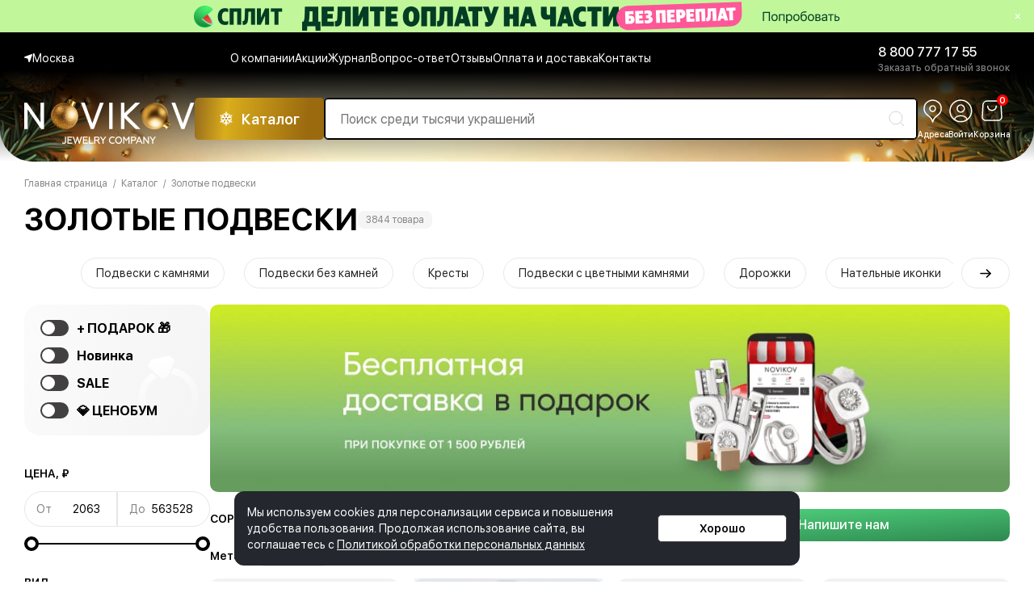

--- FILE ---
content_type: text/html; charset=UTF-8
request_url: https://novikov24.ru/catalog/podveski-zoloto_585
body_size: 69254
content:
<!DOCTYPE html>
<html lang="ru" ng-app="CMS">
<head>
   <meta charset="UTF-8">
   <meta http-equiv="x-ua-compatible" content="ie=edge">
   <meta name="viewport" content="width=device-width, initial-scale=1, user-scalable=no">
   <meta name="google-site-verification" content="fJQOWcPu7smPSjWUm0dsQf8fI_J7AD5bjkNvUYA-4Ks"/>
   <title>Золотые подвески — купить недорого в федеральном ювелирном интернет-магазине Novikov24.ru • Доставка по Москве и России</title>
   <meta name="csrf-param" content="_csrf">
<meta name="csrf-token" content="sLwocWUC2tYAIrj1Pedyv91C7295rIRWjE-bsyQdUFT0_2wTPUOdmUsR7KVItRPS5DaeKQzc7j_ULK2KVU99Jw==">
   <meta name="language" content="ru" />
<meta name="keywords" content="подвески, золото" />
<meta name="description" content="Купить золотые подвески по низкой цене в каталоге Novikov24.ru. Выбор по параметрам — Качественные фото — Отзывы. ✔️ Гарантия от производителя. Оплата наличными или картой." />
<meta property="og:site_name" content="Федеральный ювелирный интернет магазин NOVIKOV" />
<meta property="og:url" content="https://novikov24.ru/catalog/podveski-zoloto_585" />
<meta property="og:title" content="Золотые подвески — купить недорого в федеральном ювелирном интернет-магазине Novikov24.ru • Доставка по Москве и России" />
<meta property="og:description" content="Купить золотые подвески по низкой цене в каталоге Novikov24.ru. Выбор по параметрам — Качественные фото — Отзывы. ✔️ Гарантия от производителя. Оплата наличными или картой." />
<meta property="og:type" content="website" />
<meta property="og:image" content="https://novikov24.ru/uploads/yp/Ax/c2/8B/jOgU0VfR.png" />
<meta property="og:image:width" content="430" />
<meta property="og:image:height" content="415" />
<link rel="image_src" href="https://novikov24.ru/uploads/yp/Ax/c2/8B/jOgU0VfR.png" />

<meta name="robots" content="index, follow">
<link href="/catalog/podveski-zoloto_585?page=1" rel="self">
<link href="/catalog/podveski-zoloto_585?page=1" rel="first">
<link href="/catalog/podveski-zoloto_585?page=81" rel="last">
<link href="/catalog/podveski-zoloto_585?page=2" rel="next">
<link href="https://novikov24.ru/catalog/podveski-zoloto_585" rel="canonical">
<link href="/themes/novikov/css/style.css?v=1768545859" rel="stylesheet">
<link href="/themes/novikov/css/jquery.fancybox.css?v=1642486966" rel="stylesheet">
<script src="https://novikov24.ru/assets/ca1a8f4d/angular.min.js?v=1769767418"></script>
<script src="https://novikov24.ru/assets/24ac94fa/jquery.js?v=1766945343"></script>
<script src="https://novikov24.ru/assets/d11fd797/yii.js?v=1766945343"></script>
<script src="/js/ya-map-2.1.min.js?v=1676878144"></script>
<script src="/js/app.js?v=1696324365"></script>
<script src="/js/mainCtrl.js?v=1642486966"></script>
<script src="/themes/novikov/js/libs.js?v=1761040490"></script>
<script src="/themes/novikov/js/lozad.js?v=1642486966"></script>
<script src="/themes/novikov/js/owl.carousel.js?v=1642486966"></script>
<script src="/themes/novikov/js/micromodal.js?v=1642486966"></script>
<script src="/themes/novikov/js/fancybox.min.js?v=1642486966"></script>
<script src="/themes/novikov/js/angular-locale_ru-ru.js?v=1642486966"></script>
<script src="/themes/novikov/js/script.js?v=1766582928"></script>
<script src="/themes/novikov/js/jquery-ui.min.js?v=1642486966"></script>
<script src="/themes/novikov/js/jquery.ui.touch-punch.min.js?v=1642665976"></script>   <link rel="icon" type="image/svg+xml" href="/favicon.svg">
   <meta name="format-detection" content="telephone=no">
   <script src="https://pay.yandex.ru/sdk/v1/pay.js"></script>
   <script>
      if (window.location.href.toString().slice(-2) == '#!') {
         window.location.href = window.location.href.split('#!')[0];
      }
   </script>
</head>
<body>
<script>var recaptchaCallback = function(response){jQuery('#feedbackform-recaptchaindselect').val(response);};
var recaptchaExpiredCallback = function(){jQuery('#feedbackform-recaptchaindselect').val('');};
var recaptchaCallback = function(response){jQuery('#feedbackform-recaptcharecall').val(response);};
var recaptchaExpiredCallback = function(){jQuery('#feedbackform-recaptcharecall').val('');};</script><script type="text/javascript">
   window.dataLayer = window.dataLayer || [];
</script>

<div class="wrapper theme-ny theme-ny--page">
   
<script>
    $(document).ready(function () {
        $('.close-bnd, .sales-bnd a').click(function () {
            $(this).parents('.sales-bnd').fadeOut(200);
            localStorage.setItem('sales_bnd', 1);
        });
        if (localStorage.getItem('sales_bnd') === null) {
            setTimeout(function () {
                $('.sales-bnd').fadeIn(200);
            }, 1000)
        }
    })
</script>
   <div id="w3" class=""><div class="" data-key="4"><div class="skyline" id="skyline">
    <a href="https://novikov24.ru/catalog" class="skyline-link">
        <picture>
            <source srcset="/uploads/Ns/-T/pU/2w/lIEbJbay.jpeg" media="(min-width: 768px)">
            <source srcset="/uploads/fa/yN/nQ/e3/plOX5RTZ.jpeg" media="(min-width: 320px)">
            <img src="/uploads/Ns/-T/pU/2w/lIEbJbay.jpeg" alt="">
        </picture>
    </a>
    <div class="skyline-close icon">
        &times;
    </div>
</div></div></div>
   <header class="header">
   <div class="container">
      <div class="header-top" data-popup="menu">
         <!--noindex-->
<div ng-controller="CitySelectorCtrl" ng-init="defaultCity='Москва'" data-nosnippet>
    <div class="header-address">
        <svg width="10" height="10">
            <use xlink:href="#icon-location"></use>
        </svg>
        <div class="header-address__name">
            <a href="javascript:void(0)" class="header-address__name" ng-bind="getCityName()" data-micromodal-trigger="modal-city-selector"></a>
        </div>
    </div>

    <div class="header-address__popup" style="display: none">
        <h3>
            Ваш город <span ng-bind="defaultCity">?</span>
        </h3>
        <div class="header-address__buttons">
            <button class="btn btn--slim" ng-click="commitDedaultCity()">Да</button>
            <button class="btn btn--slim btn--line" data-micromodal-trigger="modal-city-selector">Сменить город</button>
        </div>
    </div>

    
<div id="modal-city-selector" aria-hidden="true" class="modal">
    <div tabindex="-1" data-micromodal-close class="modal-overlay">
        <div role="dialog" aria-modal="true" class="modal-main">
            <button data-micromodal-close class="modal-close"></button>
            <div class="modal-title">Введите ваш город</div>
            <div class="modal-content">
                <form id="item-request-form" class="input-form">
                    <input type="hidden" id="citySelectorPopupHiddenInput">
                    <input class="input" placeholder="Введите название города" id="citySelectorPopupInput">
                    <button class="btn" ng-click="setCity()" onclick="location.reload(); return false;">Сохранить</button>
                </form>
            </div>
        </div>
    </div>
</div>
</div>
<!--/noindex-->

         <ul class="header-menu">
            <li><a href="https://novikov24.ru/about">О компании</a></li>
            <li><a href="https://novikov24.ru/actions">Акции</a></li>
            <li><a href="https://novikov24.ru/blog">Журнал</a></li>
            <li><a href="https://novikov24.ru/faq">Вопрос-ответ</a></li>
            <li><a href="https://novikov24.ru/reviews">Отзывы</a></li>
            <li><a href="https://novikov24.ru/pay-and-delivery">Оплата и доставка</a></li>
            <li><a href="https://novikov24.ru/contacts">Контакты</a></li>
         </ul>

         <div class="header-phone">
            <a href="tel:88007771755">8 800 777 17 55</a>
            <!--            <a href="tel:+79536587575">7 953 658 75 75</a>-->
            <!--noindex-->
            <span class="header-phone__recall load-captcha"
                  data-micromodal-trigger="modal-recall"
                  data-nosnippet>Заказать обратный звонок</span>
            <!--/noindex-->
         </div>
      </div>
   </div>

   <div class="header-bottom">
      <div class="header-bottom-scroll">
         <div class="container">
            <div class="header-bottom-wrap">
               <div class="logotype">
                  <a href="https://novikov24.ru" class="logotype-link">
<!--                     <img src="--><!--/img/logotype.svg" alt="Novikov">-->
                     <img src="https://novikov24.ru/themes/novikov/img/logotype-ny.png" alt="Novikov">
                  </a>
               </div>
               <div class="header-layout">
                  <div class="header-layout-fix">
                     <button type="button" class="header-button btn btn--middle js-catalog">
                        <!--                                <img src="-->
                        <!--/img/black-friday-icon.jpg" alt="" width="44" height="30">-->
                        <svg width="18" height="18">
                           <use xlink:href="#icon-burger-snowflake" class="header-button__open"></use>
                           <!--                                    <use xlink:href="#icon-burger-open" class="header-button__open"></use>-->
                           <use xlink:href="#icon-burger-close" class="header-button__close"></use>
                        </svg>
                        Каталог
                     </button>
                     <button type="button"
                             class="header-button-search btn btn--middle sm-visible js-search-button">
                        <svg width="20" height="20">
                           <use xlink:href="#icon-search"></use>
                        </svg>
                     </button>
                     <div class="search" itemscope="" itemtype="https://schema.org/WebSite">
                        <div class="search-content">
                           <link itemprop="url" href="https://novikov24.ru">
                           <form action="/shop/search/"
                                 id="headSearchForm"
                                 class="search-form js-search-form"
                                 onsubmit="return false"
                                 itemprop="potentialAction"
                                 itemscope=""
                                 itemtype="https://schema.org/SearchAction">
                              <meta itemprop="target" content="https://novikov24.ru/shop/search?q={q}">
                              <input type="text"
                                     id="searchQuery"
                                     itemprop="query-input"
                                     ng-model="searchField" name="q"
                                     class="input search-input js-search-input"
                                     placeholder="Поиск среди тысячи украшений"
                                     autocomplete="off">
                              <button type="button" class="search-close js-search-close"></button>
                           </form>
                        </div>
                     </div>
                  </div>
               </div>
               <!--noindex-->
               <ul class="shop-items">
                  <li>
                     <a href="https://novikov24.ru/contacts#address" class="shop-item">
                        <div class="shop-item__icon">
                           <svg width="23" height="29">
                              <use xlink:href="#icon-address"></use>
                           </svg>
                        </div>
                        <div class="shop-item__text">Адреса</div>
                     </a>
                  </li>
                                       <li>
                        <a href="https://novikov24.ru/user/login" class="shop-item">
                           <div class="shop-item__icon">
                              <svg width="29" height="29">
                                 <use xlink:href="#icon-user"></use>
                              </svg>
                           </div>
                           <div class="shop-item__text">Войти</div>
                        </a>
                     </li>
                                       <li>
                     <div ng-controller="BasketWidgetController">
    <a href="https://novikov24.ru/catalog/basket" class="shop-item js-basket" data-skus="[]">
        <div class="shop-item__icon">
            <svg width="26" height="26">
                <use xlink:href="#icon-basket"></use>
            </svg>
            <div class="shop-item__count js-basket-count" ng-bind="getCount()">0</div>
        </div>
        <div class="shop-item__text">Корзина</div>
    </a>
</div>
                  </li>
                  <li class="md-visible">
                     <div class="shop-item" data-popup-link="menu">
                        <div class="shop-item__icon">
                           <svg width="29" height="29">
                              <use xlink:href="#icon-burger"></use>
                           </svg>
                        </div>
                        <div class="shop-item__text">Меню</div>
                     </div>
                  </li>
               </ul>
               <!--/noindex-->
            </div>
         </div>
      </div>
   </div>
</header>


<div class="search-popup">
    <div class="container">
        <div class="search-popup-layout">
            <div class="search-popup-result js-search-phrases"></div>
        </div>
    </div>
</div>

   <div class="menu-popup">
      <div class="container">
         <nav class="menu-popup-layout">
            <div class="menu-popup-layout__aside">
    <ul class="menu">
                    <li class="menu-item active" data-code="news">
                <a href="/catalog?raw_filters=novinka">
                    <img data-src="https://novikov24.ru/themes/novikov/img/icons/category-icon-news.svg"
                         class="lozad"
                         width="20" height="20"
                         alt="">
                    Новинки                </a>
            </li>
                        <li class="menu-item active" data-code="sales">
                <a href="/catalog?raw_filters=super_price">
                    <img data-src="https://novikov24.ru/themes/novikov/img/icons/category-icon-sales.svg"
                         class="lozad"
                         width="20" height="20"
                         alt="">
                    SALE                </a>
            </li>
                        <li class="menu-item active" data-code="catalog">
                <a href="/catalog">
                    <img data-src="https://novikov24.ru/themes/novikov/img/icons/category-icon-catalog.svg"
                         class="lozad"
                         width="20" height="20"
                         alt="">
                    Все украшения                </a>
            </li>
                        <li class="menu-item " data-code="kolca">
                <a href="/catalog/kolca">
                    <img data-src="https://novikov24.ru/themes/novikov/img/icons/category-icon-kolca.svg"
                         class="lozad"
                         width="20" height="20"
                         alt="">
                    Кольца                </a>
            </li>
                        <li class="menu-item " data-code="sergi">
                <a href="/catalog/sergi">
                    <img data-src="https://novikov24.ru/themes/novikov/img/icons/category-icon-sergi.svg"
                         class="lozad"
                         width="20" height="20"
                         alt="">
                    Серьги                </a>
            </li>
                        <li class="menu-item " data-code="podveski">
                <a href="/catalog/podveski">
                    <img data-src="https://novikov24.ru/themes/novikov/img/icons/category-icon-podveski.svg"
                         class="lozad"
                         width="20" height="20"
                         alt="">
                    Подвески                </a>
            </li>
                        <li class="menu-item " data-code="cepi">
                <a href="/catalog/cepi">
                    <img data-src="https://novikov24.ru/themes/novikov/img/icons/category-icon-cepi.svg"
                         class="lozad"
                         width="20" height="20"
                         alt="">
                    Цепи                </a>
            </li>
                        <li class="menu-item " data-code="braslety">
                <a href="/catalog/braslety">
                    <img data-src="https://novikov24.ru/themes/novikov/img/icons/category-icon-braslety.svg"
                         class="lozad"
                         width="20" height="20"
                         alt="">
                    Браслеты                </a>
            </li>
                        <li class="menu-item " data-code="chasy">
                <a href="/catalog/chasy">
                    <img data-src="https://novikov24.ru/themes/novikov/img/icons/category-icon-chasy.svg"
                         class="lozad"
                         width="20" height="20"
                         alt="">
                    Часы                </a>
            </li>
                        <li class="menu-item " data-code="podarochnye_sertifikaty">
                <a href="/catalog/podarochnye_sertifikaty">
                    <img data-src="https://novikov24.ru/themes/novikov/img/icons/category-icon-podarochnye_sertifikaty.svg"
                         class="lozad"
                         width="20" height="20"
                         alt="">
                    Подарочные сертификаты                </a>
            </li>
                        <li class="menu-item " data-code="drugoe">
                <a href="/catalog/drugoe">
                    <img data-src="https://novikov24.ru/themes/novikov/img/icons/category-icon-drugoe.svg"
                         class="lozad"
                         width="20" height="20"
                         alt="">
                    Аксессуары                </a>
            </li>
                        <li class="menu-item " data-code="kole">
                <a href="/catalog/drugoe-kole">
                    <img data-src="https://novikov24.ru/themes/novikov/img/icons/category-icon-kole.svg"
                         class="lozad"
                         width="20" height="20"
                         alt="">
                    Колье                </a>
            </li>
                        <li class="menu-item " data-code="broshi">
                <a href="/catalog/drugoe-broshi">
                    <img data-src="https://novikov24.ru/themes/novikov/img/icons/category-icon-broshi.svg"
                         class="lozad"
                         width="20" height="20"
                         alt="">
                    Броши                </a>
            </li>
                        <li class="menu-item " data-code="gold">
                <a href="/catalog/gold">
                    <img data-src="https://novikov24.ru/themes/novikov/img/icons/category-icon-gold.svg"
                         class="lozad"
                         width="20" height="20"
                         alt="">
                    Золото                </a>
            </li>
                        <li class="menu-item " data-code="silver">
                <a href="/catalog/silver">
                    <img data-src="https://novikov24.ru/themes/novikov/img/icons/category-icon-silver.svg"
                         class="lozad"
                         width="20" height="20"
                         alt="">
                    Серебро                </a>
            </li>
                        <li class="menu-item " data-code="brilliant">
                <a href="/catalog/brilliant">
                    <img data-src="https://novikov24.ru/themes/novikov/img/icons/category-icon-brilliant.svg"
                         class="lozad"
                         width="20" height="20"
                         alt="">
                    Бриллианты                </a>
            </li>
                        <li class="menu-item " data-code="kolca-obruchalnye_kolca">
                <a href="/catalog/kolca-obruchalnye_kolca">
                    <img data-src="https://novikov24.ru/themes/novikov/img/icons/category-icon-obruchalnye.svg"
                         class="lozad"
                         width="20" height="20"
                         alt="">
                    Свадьба                </a>
            </li>
                        <li class="menu-item " data-code="kolca-has_a_set">
                <a href="/catalog/kolca-has_a_set">
                    <img data-src="https://novikov24.ru/themes/novikov/img/icons/category-icon-set.svg"
                         class="lozad"
                         width="20" height="20"
                         alt="">
                    Гарнитуры                </a>
            </li>
                        <li class="menu-item " data-code="brands">
                <a href="/brands">
                    <img data-src="https://novikov24.ru/themes/novikov/img/icons/category-icon-brands.svg"
                         class="lozad"
                         width="20" height="20"
                         alt="">
                    Бренды                </a>
            </li>
                        <li class="menu-item active" data-code="action">
                <a href="/actions">
                    <img data-src="https://novikov24.ru/themes/novikov/img/icons/category-icon-action.svg"
                         class="lozad"
                         width="20" height="20"
                         alt="">
                    Акции                </a>
            </li>
                </ul>
</div>
<div class="menu-popup-layout__content">
            <div class="menu-pane menu-popup-submenu">
            <div class="menu-popup-submenu__row">
                                    <div class="menu-popup-submenu__column">
                        <div class="menu-popup-submenu__title">Металл</div>
                        <ul class="menu-popup-submenu__list">
                            <li><a class="menu-catalog-item" href="/catalog/zoloto_585?raw_filters=novinka">Золото <span>(3356)</span></a></li><li><a class="menu-catalog-item" href="/catalog/serebro_925?raw_filters=novinka">Серебро <span>(3085)</span></a></li><li><a class="menu-catalog-item" href="/catalog/beloe_zoloto_585?raw_filters=novinka">Белое золото <span>(1540)</span></a></li><li><a class="menu-catalog-item" href="/catalog/limonnoe_zoloto_585?raw_filters=novinka">Лимонное золото <span>(905)</span></a></li><li><a class="menu-catalog-item" href="/catalog/serebro_zolochenie_925?raw_filters=novinka">Позолоченное серебро <span>(408)</span></a></li><li><a class="menu-catalog-item" href="/catalog/kombinirovannoe_zoloto585?raw_filters=novinka">Комбинированное золото <span>(178)</span></a></li><li><a class="menu-catalog-item" href="/catalog/serebro_chernenie_925?raw_filters=novinka">Черненое серебро <span>(218)</span></a></li><li><a class="menu-catalog-item" href="/catalog/serebro_limonnoe_925?raw_filters=novinka">Лимонное серебро <span>(113)</span></a></li>                                                    </ul>
                    </div>
                                        <div class="menu-popup-submenu__column">
                        <div class="menu-popup-submenu__title">Вставки</div>
                        <ul class="menu-popup-submenu__list">
                            <li><a class="menu-catalog-item" href="/catalog/fianit?raw_filters=novinka">Фианит <span>(3187)</span></a></li><li><a class="menu-catalog-item" href="/catalog/brilliant?raw_filters=novinka">Бриллиант <span>(3713)</span></a></li><li><a class="menu-catalog-item" href="/catalog/bez_vstavok?raw_filters=novinka">Без вставок <span>(1490)</span></a></li><li><a class="menu-catalog-item" href="/catalog/emal?raw_filters=novinka">Эмаль <span>(373)</span></a></li><li><a class="menu-catalog-item" href="/catalog/sapfir?raw_filters=novinka">Сапфир <span>(332)</span></a></li><li><a class="menu-catalog-item" href="/catalog/topaz?raw_filters=novinka">Топаз <span>(258)</span></a></li><li><a class="menu-catalog-item" href="/catalog/izumrud?raw_filters=novinka">Изумруд <span>(337)</span></a></li><li><a class="menu-catalog-item" href="/catalog/zhemchug?raw_filters=novinka">Жемчуг <span>(218)</span></a></li><li><a class="menu-catalog-item" href="/catalog/granat?raw_filters=novinka">Гранат <span>(146)</span></a></li><li><a class="menu-catalog-item" href="/catalog/ametist?raw_filters=novinka">Аметист <span>(131)</span></a></li>                                                            <li>
                                    <a href="/catalog/news">
                                        <span>Показать еще</span>
                                    </a>
                                </li>
                                                        </ul>
                    </div>
                                        <div class="menu-popup-submenu__column">
                        <div class="menu-popup-submenu__title">Производитель</div>
                        <ul class="menu-popup-submenu__list menu-popup-submenu__list-logos">
                            <li><a class="menu-catalog-item" href="/catalog/sokolov?raw_filters=novinka"><img class="lozad" src="/catalog/silver" alt="" data-src="/uploads/sC/rO/cX/E2/hwWKQKaq.png"></a></li><li><a class="menu-catalog-item" href="/catalog/kabarovsky?raw_filters=novinka"><img class="lozad" src="/catalog/silver" alt="" data-src="/uploads/3T/BL/7z/tQ/-F8oyvbw.png"></a></li><li><a class="menu-catalog-item" href="/catalog/master_brilliant?raw_filters=novinka"><img class="lozad" src="/catalog/silver" alt="" data-src="/uploads/6_/s2/Mo/jU/PDDkRdNQ.png"></a></li><li><a class="menu-catalog-item" href="/catalog/aquamarine?raw_filters=novinka"><img class="lozad" src="/catalog/silver" alt="" data-src="/uploads/pL/QN/eV/Rm/RIJtzOxg.png"></a></li><li><a class="menu-catalog-item" href="/catalog/alkor?raw_filters=novinka"><img class="lozad" src="/catalog/silver" alt="" data-src="/uploads/rS/mG/50/Ez/UZuv813c.png"></a></li><li><a class="menu-catalog-item" href="/catalog/diamant?raw_filters=novinka"><img class="lozad" src="/catalog/silver" alt="" data-src="/uploads/lO/12/5D/58/98IRbgt0.png"></a></li>                                                            <li>
                                    <a href="/catalog/news">
                                        <span>Показать еще</span>
                                    </a>
                                </li>
                                                        </ul>
                    </div>
                                </div>
            <div class="menu-popup-submenu__showcase">
                <div class="empty"></div>            </div>
        </div>
                <div class="menu-pane menu-popup-submenu">
            <div class="menu-popup-submenu__row">
                            </div>
            <div class="menu-popup-submenu__showcase">
                <div class="empty"></div>            </div>
        </div>
                <div class="menu-pane menu-popup-submenu">
            <div class="menu-popup-submenu__row">
                                    <div class="menu-popup-submenu__column">
                        <div class="menu-popup-submenu__title">Металл</div>
                        <ul class="menu-popup-submenu__list">
                            <li><a class="menu-catalog-item" href="/catalog/zoloto_585">Золото <span>(23935)</span></a></li><li><a class="menu-catalog-item" href="/catalog/serebro_925">Серебро <span>(20000)</span></a></li><li><a class="menu-catalog-item" href="/catalog/beloe_zoloto_585">Белое золото <span>(9615)</span></a></li><li><a class="menu-catalog-item" href="/catalog/limonnoe_zoloto_585">Лимонное золото <span>(4554)</span></a></li><li><a class="menu-catalog-item" href="/catalog/serebro_zolochenie_925">Позолоченное серебро <span>(3776)</span></a></li><li><a class="menu-catalog-item" href="/catalog/kombinirovannoe_zoloto585">Комбинированное золото <span>(3058)</span></a></li><li><a class="menu-catalog-item" href="/catalog/serebro_chernenie_925">Черненое серебро <span>(983)</span></a></li><li><a class="menu-catalog-item" href="/catalog/serebro_limonnoe_925">Лимонное серебро <span>(615)</span></a></li><li><a class="menu-catalog-item" href="/catalog/stal">Сталь <span>(82)</span></a></li><li><a class="menu-catalog-item" href="/catalog?raw_filters=platina_metall">Платина <span>(19)</span></a></li>                                                    </ul>
                    </div>
                                        <div class="menu-popup-submenu__column">
                        <div class="menu-popup-submenu__title">Вставки</div>
                        <ul class="menu-popup-submenu__list">
                            <li><a class="menu-catalog-item" href="/catalog/fianit">Фианит <span>(22284)</span></a></li><li><a class="menu-catalog-item" href="/catalog/brilliant">Бриллиант <span>(21725)</span></a></li><li><a class="menu-catalog-item" href="/catalog/bez_vstavok">Без вставок <span>(11295)</span></a></li><li><a class="menu-catalog-item" href="/catalog/emal">Эмаль <span>(4318)</span></a></li><li><a class="menu-catalog-item" href="/catalog/sapfir">Сапфир <span>(3002)</span></a></li><li><a class="menu-catalog-item" href="/catalog/topaz">Топаз <span>(2750)</span></a></li><li><a class="menu-catalog-item" href="/catalog/izumrud">Изумруд <span>(1866)</span></a></li><li><a class="menu-catalog-item" href="/catalog/zhemchug">Жемчуг <span>(1551)</span></a></li><li><a class="menu-catalog-item" href="/catalog/granat">Гранат <span>(1388)</span></a></li><li><a class="menu-catalog-item" href="/catalog/ametist">Аметист <span>(1369)</span></a></li>                                                            <li>
                                    <a href="/catalog/catalog">
                                        <span>Показать еще</span>
                                    </a>
                                </li>
                                                        </ul>
                    </div>
                                        <div class="menu-popup-submenu__column">
                        <div class="menu-popup-submenu__title">Производитель</div>
                        <ul class="menu-popup-submenu__list menu-popup-submenu__list-logos">
                            <li><a class="menu-catalog-item" href="/catalog/sokolov"><img class="lozad" src="/catalog/silver" alt="" data-src="/uploads/sC/rO/cX/E2/hwWKQKaq.png"></a></li><li><a class="menu-catalog-item" href="/catalog/kabarovsky"><img class="lozad" src="/catalog/silver" alt="" data-src="/uploads/3T/BL/7z/tQ/-F8oyvbw.png"></a></li><li><a class="menu-catalog-item" href="/catalog/master_brilliant"><img class="lozad" src="/catalog/silver" alt="" data-src="/uploads/6_/s2/Mo/jU/PDDkRdNQ.png"></a></li><li><a class="menu-catalog-item" href="/catalog/aquamarine"><img class="lozad" src="/catalog/silver" alt="" data-src="/uploads/pL/QN/eV/Rm/RIJtzOxg.png"></a></li><li><a class="menu-catalog-item" href="/catalog/alkor"><img class="lozad" src="/catalog/silver" alt="" data-src="/uploads/rS/mG/50/Ez/UZuv813c.png"></a></li><li><a class="menu-catalog-item" href="/catalog/diamant"><img class="lozad" src="/catalog/silver" alt="" data-src="/uploads/lO/12/5D/58/98IRbgt0.png"></a></li>                                                            <li>
                                    <a href="/catalog/catalog">
                                        <span>Показать еще</span>
                                    </a>
                                </li>
                                                        </ul>
                    </div>
                                </div>
            <div class="menu-popup-submenu__showcase">
                <div class="empty"></div>            </div>
        </div>
                <div class="menu-pane menu-popup-submenu">
            <div class="menu-popup-submenu__row">
                                    <div class="menu-popup-submenu__column">
                        <div class="menu-popup-submenu__title">Металл</div>
                        <ul class="menu-popup-submenu__list">
                            <li><a class="menu-catalog-item" href="/catalog/kolca-zoloto_585">Золото <span>(8090)</span></a></li><li><a class="menu-catalog-item" href="/catalog/kolca-serebro_925">Серебро <span>(6933)</span></a></li><li><a class="menu-catalog-item" href="/catalog/kolca-beloe_zoloto_585">Белое золото <span>(3797)</span></a></li><li><a class="menu-catalog-item" href="/catalog/kolca-serebro_zolochenie_925">Позолоченное серебро <span>(1615)</span></a></li><li><a class="menu-catalog-item" href="/catalog/kolca-limonnoe_zoloto_585">Лимонное золото <span>(1552)</span></a></li><li><a class="menu-catalog-item" href="/catalog/kolca-kombinirovannoe_zoloto585">Комбинированное золото <span>(995)</span></a></li><li><a class="menu-catalog-item" href="/catalog/kolca-serebro_chernenie_925">Черненое серебро <span>(307)</span></a></li><li><a class="menu-catalog-item" href="/catalog/kolca-serebro_limonnoe_925">Лимонное серебро <span>(202)</span></a></li><li><a class="menu-catalog-item" href="/catalog/kolca-Платина">Платина <span>(6)</span></a></li>                                                    </ul>
                    </div>
                                        <div class="menu-popup-submenu__column">
                        <div class="menu-popup-submenu__title">Вставки</div>
                        <ul class="menu-popup-submenu__list">
                            <li><a class="menu-catalog-item" href="/catalog/kolca-brilliant">Бриллиант <span>(9008)</span></a></li><li><a class="menu-catalog-item" href="/catalog/kolca-fianit">Фианит <span>(8439)</span></a></li><li><a class="menu-catalog-item" href="/catalog/kolca-bez_vstavok">Без вставок <span>(2224)</span></a></li><li><a class="menu-catalog-item" href="/catalog/kolca-sapfir">Сапфир <span>(1309)</span></a></li><li><a class="menu-catalog-item" href="/catalog/kolca-emal">Эмаль <span>(1262)</span></a></li><li><a class="menu-catalog-item" href="/catalog/kolca-topaz">Топаз <span>(1057)</span></a></li><li><a class="menu-catalog-item" href="/catalog/kolca-izumrud">Изумруд <span>(731)</span></a></li><li><a class="menu-catalog-item" href="/catalog/kolca-granat">Гранат <span>(617)</span></a></li><li><a class="menu-catalog-item" href="/catalog/kolca-ametist">Аметист <span>(611)</span></a></li><li><a class="menu-catalog-item" href="/catalog/kolca-agat">Агат <span>(457)</span></a></li>                                                            <li>
                                    <a href="/catalog/kolca">
                                        <span>Показать еще</span>
                                    </a>
                                </li>
                                                        </ul>
                    </div>
                                        <div class="menu-popup-submenu__column">
                        <div class="menu-popup-submenu__title">Производитель</div>
                        <ul class="menu-popup-submenu__list menu-popup-submenu__list-logos">
                            <li><a class="menu-catalog-item" href="/catalog/kolca-sokolov"><img class="lozad" src="/catalog/silver" alt="" data-src="/uploads/sC/rO/cX/E2/hwWKQKaq.png"></a></li><li><a class="menu-catalog-item" href="/catalog/kolca-kabarovsky"><img class="lozad" src="/catalog/silver" alt="" data-src="/uploads/3T/BL/7z/tQ/-F8oyvbw.png"></a></li><li><a class="menu-catalog-item" href="/catalog/kolca-aquamarine"><img class="lozad" src="/catalog/silver" alt="" data-src="/uploads/pL/QN/eV/Rm/RIJtzOxg.png"></a></li><li><a class="menu-catalog-item" href="/catalog/kolca-master_brilliant"><img class="lozad" src="/catalog/silver" alt="" data-src="/uploads/6_/s2/Mo/jU/PDDkRdNQ.png"></a></li><li><a class="menu-catalog-item" href="/catalog/kolca-alkor"><img class="lozad" src="/catalog/silver" alt="" data-src="/uploads/rS/mG/50/Ez/UZuv813c.png"></a></li><li><a class="menu-catalog-item" href="/catalog/kolca-diamant"><img class="lozad" src="/catalog/silver" alt="" data-src="/uploads/lO/12/5D/58/98IRbgt0.png"></a></li><li><a class="menu-catalog-item" href="/catalog/kolca-aleksandra"><img class="lozad" src="/catalog/silver" alt="" data-src="/uploads/2v/3J/Rc/ze/t6NnL7d6.png"></a></li>                                                            <li>
                                    <a href="/catalog/kolca">
                                        <span>Показать еще</span>
                                    </a>
                                </li>
                                                        </ul>
                    </div>
                                </div>
            <div class="menu-popup-submenu__showcase">
                <div data-key="1"><a href="https://novikov24.ru/catalog/kolca"><img class="lozad" src="/catalog/silver" alt="" data-src="/uploads/PU/1q/54/jU/gNftunf6.jpeg"></a></div>            </div>
        </div>
                <div class="menu-pane menu-popup-submenu">
            <div class="menu-popup-submenu__row">
                                    <div class="menu-popup-submenu__column">
                        <div class="menu-popup-submenu__title">Металл</div>
                        <ul class="menu-popup-submenu__list">
                            <li><a class="menu-catalog-item" href="/catalog/sergi-zoloto_585">Золото <span>(8797)</span></a></li><li><a class="menu-catalog-item" href="/catalog/sergi-serebro_925">Серебро <span>(7200)</span></a></li><li><a class="menu-catalog-item" href="/catalog/sergi-beloe_zoloto_585">Белое золото <span>(3451)</span></a></li><li><a class="menu-catalog-item" href="/catalog/sergi-limonnoe_zoloto_585">Лимонное золото <span>(1700)</span></a></li><li><a class="menu-catalog-item" href="/catalog/sergi-serebro_zolochenie_925">Позолоченное серебро <span>(1276)</span></a></li><li><a class="menu-catalog-item" href="/catalog/sergi-kombinirovannoe_zoloto585">Комбинированное золото <span>(1064)</span></a></li><li><a class="menu-catalog-item" href="/catalog/sergi-serebro_limonnoe_925">Лимонное серебро <span>(178)</span></a></li><li><a class="menu-catalog-item" href="/catalog/sergi-serebro_chernenie_925">Черненое серебро <span>(82)</span></a></li>                                                    </ul>
                    </div>
                                        <div class="menu-popup-submenu__column">
                        <div class="menu-popup-submenu__title">Вставки</div>
                        <ul class="menu-popup-submenu__list">
                            <li><a class="menu-catalog-item" href="/catalog/sergi-fianit">Фианит <span>(8239)</span></a></li><li><a class="menu-catalog-item" href="/catalog/sergi-brilliant">Бриллиант <span>(7758)</span></a></li><li><a class="menu-catalog-item" href="/catalog/sergi-bez_vstavok">Без вставок <span>(3153)</span></a></li><li><a class="menu-catalog-item" href="/catalog/sergi-emal">Эмаль <span>(1531)</span></a></li><li><a class="menu-catalog-item" href="/catalog/sergi-sapfir">Сапфир <span>(1136)</span></a></li><li><a class="menu-catalog-item" href="/catalog/sergi-topaz">Топаз <span>(1106)</span></a></li><li><a class="menu-catalog-item" href="/catalog/sergi-izumrud">Изумруд <span>(718)</span></a></li><li><a class="menu-catalog-item" href="/catalog/sergi-zhemchug">Жемчуг <span>(620)</span></a></li><li><a class="menu-catalog-item" href="/catalog/sergi-ametist">Аметист <span>(517)</span></a></li><li><a class="menu-catalog-item" href="/catalog/sergi-granat">Гранат <span>(499)</span></a></li>                                                            <li>
                                    <a href="/catalog/sergi">
                                        <span>Показать еще</span>
                                    </a>
                                </li>
                                                        </ul>
                    </div>
                                        <div class="menu-popup-submenu__column">
                        <div class="menu-popup-submenu__title">Производитель</div>
                        <ul class="menu-popup-submenu__list menu-popup-submenu__list-logos">
                            <li><a class="menu-catalog-item" href="/catalog/sergi-sokolov"><img class="lozad" src="/catalog/silver" alt="" data-src="/uploads/sC/rO/cX/E2/hwWKQKaq.png"></a></li><li><a class="menu-catalog-item" href="/catalog/sergi-kabarovsky"><img class="lozad" src="/catalog/silver" alt="" data-src="/uploads/3T/BL/7z/tQ/-F8oyvbw.png"></a></li><li><a class="menu-catalog-item" href="/catalog/sergi-master_brilliant"><img class="lozad" src="/catalog/silver" alt="" data-src="/uploads/6_/s2/Mo/jU/PDDkRdNQ.png"></a></li><li><a class="menu-catalog-item" href="/catalog/sergi-aquamarine"><img class="lozad" src="/catalog/silver" alt="" data-src="/uploads/pL/QN/eV/Rm/RIJtzOxg.png"></a></li><li><a class="menu-catalog-item" href="/catalog/sergi-alkor"><img class="lozad" src="/catalog/silver" alt="" data-src="/uploads/rS/mG/50/Ez/UZuv813c.png"></a></li><li><a class="menu-catalog-item" href="/catalog/sergi-diamant"><img class="lozad" src="/catalog/silver" alt="" data-src="/uploads/lO/12/5D/58/98IRbgt0.png"></a></li><li><a class="menu-catalog-item" href="/catalog/sergi-aleksandra"><img class="lozad" src="/catalog/silver" alt="" data-src="/uploads/2v/3J/Rc/ze/t6NnL7d6.png"></a></li>                                                            <li>
                                    <a href="/catalog/sergi">
                                        <span>Показать еще</span>
                                    </a>
                                </li>
                                                        </ul>
                    </div>
                                </div>
            <div class="menu-popup-submenu__showcase">
                <div data-key="2"><a href="https://novikov24.ru/catalog/sergi"><img class="lozad" src="/catalog/silver" alt="" data-src="/uploads/_i/uw/xs/ii/1G-KmMs1.jpeg"></a></div>            </div>
        </div>
                <div class="menu-pane menu-popup-submenu">
            <div class="menu-popup-submenu__row">
                                    <div class="menu-popup-submenu__column">
                        <div class="menu-popup-submenu__title">Металл</div>
                        <ul class="menu-popup-submenu__list">
                            <li><a class="menu-catalog-item" href="/catalog/podveski-zoloto_585">Золото <span>(3841)</span></a></li><li><a class="menu-catalog-item" href="/catalog/podveski-serebro_925">Серебро <span>(2162)</span></a></li><li><a class="menu-catalog-item" href="/catalog/podveski-beloe_zoloto_585">Белое золото <span>(1039)</span></a></li><li><a class="menu-catalog-item" href="/catalog/podveski-kombinirovannoe_zoloto585">Комбинированное золото <span>(710)</span></a></li><li><a class="menu-catalog-item" href="/catalog/podveski-limonnoe_zoloto_585">Лимонное золото <span>(494)</span></a></li><li><a class="menu-catalog-item" href="/catalog/podveski-serebro_zolochenie_925">Позолоченное серебро <span>(341)</span></a></li><li><a class="menu-catalog-item" href="/catalog/podveski-serebro_chernenie_925">Черненое серебро <span>(301)</span></a></li><li><a class="menu-catalog-item" href="/catalog/podveski-serebro_limonnoe_925">Лимонное серебро <span>(110)</span></a></li><li><a class="menu-catalog-item" href="/catalog/podveski-Платина">Платина <span>(9)</span></a></li>                                                    </ul>
                    </div>
                                        <div class="menu-popup-submenu__column">
                        <div class="menu-popup-submenu__title">Вставки</div>
                        <ul class="menu-popup-submenu__list">
                            <li><a class="menu-catalog-item" href="/catalog/podveski-fianit">Фианит <span>(2708)</span></a></li><li><a class="menu-catalog-item" href="/catalog/podveski-bez_vstavok">Без вставок <span>(2376)</span></a></li><li><a class="menu-catalog-item" href="/catalog/podveski-brilliant">Бриллиант <span>(2322)</span></a></li><li><a class="menu-catalog-item" href="/catalog/podveski-emal">Эмаль <span>(769)</span></a></li><li><a class="menu-catalog-item" href="/catalog/podveski-topaz">Топаз <span>(317)</span></a></li><li><a class="menu-catalog-item" href="/catalog/podveski-sapfir">Сапфир <span>(249)</span></a></li><li><a class="menu-catalog-item" href="/catalog/podveski-izumrud">Изумруд <span>(160)</span></a></li><li><a class="menu-catalog-item" href="/catalog/podveski-granat">Гранат <span>(158)</span></a></li><li><a class="menu-catalog-item" href="/catalog/podveski-chernyj_brilliant">Черный бриллиант <span>(151)</span></a></li><li><a class="menu-catalog-item" href="/catalog/podveski-zhemchug">Жемчуг <span>(135)</span></a></li>                                                            <li>
                                    <a href="/catalog/podveski">
                                        <span>Показать еще</span>
                                    </a>
                                </li>
                                                        </ul>
                    </div>
                                        <div class="menu-popup-submenu__column">
                        <div class="menu-popup-submenu__title">Производитель</div>
                        <ul class="menu-popup-submenu__list menu-popup-submenu__list-logos">
                            <li><a class="menu-catalog-item" href="/catalog/podveski-sokolov"><img class="lozad" src="/catalog/silver" alt="" data-src="/uploads/sC/rO/cX/E2/hwWKQKaq.png"></a></li><li><a class="menu-catalog-item" href="/catalog/podveski-master_brilliant"><img class="lozad" src="/catalog/silver" alt="" data-src="/uploads/6_/s2/Mo/jU/PDDkRdNQ.png"></a></li><li><a class="menu-catalog-item" href="/catalog/podveski-diamant"><img class="lozad" src="/catalog/silver" alt="" data-src="/uploads/lO/12/5D/58/98IRbgt0.png"></a></li><li><a class="menu-catalog-item" href="/catalog/podveski-kabarovsky"><img class="lozad" src="/catalog/silver" alt="" data-src="/uploads/3T/BL/7z/tQ/-F8oyvbw.png"></a></li><li><a class="menu-catalog-item" href="/catalog/podveski-alkor"><img class="lozad" src="/catalog/silver" alt="" data-src="/uploads/rS/mG/50/Ez/UZuv813c.png"></a></li><li><a class="menu-catalog-item" href="/catalog/podveski-aquamarine"><img class="lozad" src="/catalog/silver" alt="" data-src="/uploads/pL/QN/eV/Rm/RIJtzOxg.png"></a></li>                                                            <li>
                                    <a href="/catalog/podveski">
                                        <span>Показать еще</span>
                                    </a>
                                </li>
                                                        </ul>
                    </div>
                                </div>
            <div class="menu-popup-submenu__showcase">
                <div data-key="4"><a href="https://novikov24.ru/catalog/podveski"><img class="lozad" src="/catalog/silver" alt="" data-src="/uploads/9j/Ld/dM/ZF/Mx2g5_D4.jpeg"></a></div>            </div>
        </div>
                <div class="menu-pane menu-popup-submenu">
            <div class="menu-popup-submenu__row">
                                    <div class="menu-popup-submenu__column">
                        <div class="menu-popup-submenu__title">Металл</div>
                        <ul class="menu-popup-submenu__list">
                            <li><a class="menu-catalog-item" href="/catalog/cepi-zoloto_585">Золото <span>(375)</span></a></li><li><a class="menu-catalog-item" href="/catalog/cepi-serebro_925">Серебро <span>(236)</span></a></li><li><a class="menu-catalog-item" href="/catalog/cepi-serebro_zolochenie_925">Позолоченное серебро <span>(104)</span></a></li><li><a class="menu-catalog-item" href="/catalog/cepi-beloe_zoloto_585">Белое золото <span>(71)</span></a></li><li><a class="menu-catalog-item" href="/catalog/cepi-serebro_chernenie_925">Черненое серебро <span>(55)</span></a></li><li><a class="menu-catalog-item" href="/catalog/cepi-limonnoe_zoloto_585">Лимонное золото <span>(52)</span></a></li><li><a class="menu-catalog-item" href="/catalog/cepi-Платина">Платина <span>(4)</span></a></li><li><a class="menu-catalog-item" href="/catalog/cepi-serebro_limonnoe_925">Лимонное серебро <span>(3)</span></a></li>                                                    </ul>
                    </div>
                                        <div class="menu-popup-submenu__column">
                        <div class="menu-popup-submenu__title">Производитель</div>
                        <ul class="menu-popup-submenu__list menu-popup-submenu__list-logos">
                            <li><a class="menu-catalog-item" href="/catalog/cepi-sokolov"><img class="lozad" src="/catalog/silver" alt="" data-src="/uploads/sC/rO/cX/E2/hwWKQKaq.png"></a></li><li><a class="menu-catalog-item" href="/catalog/cepi-diamant"><img class="lozad" src="/catalog/silver" alt="" data-src="/uploads/lO/12/5D/58/98IRbgt0.png"></a></li><li><a class="menu-catalog-item" href="/catalog/cepi-krasnoselskij_yuvelir"><img class="lozad" src="/catalog/silver" alt="" data-src="/uploads/VG/su/ZK/lT/7BOmk6c4.png"></a></li>                                                            <li>
                                    <a href="/catalog/cepi">
                                        <span>Показать еще</span>
                                    </a>
                                </li>
                                                        </ul>
                    </div>
                                </div>
            <div class="menu-popup-submenu__showcase">
                <div data-key="6"><a href="https://novikov24.ru/catalog/cepi"><img class="lozad" src="/catalog/silver" alt="" data-src="/uploads/B4/PW/xn/pX/8ORfPbkL.jpeg"></a></div>            </div>
        </div>
                <div class="menu-pane menu-popup-submenu">
            <div class="menu-popup-submenu__row">
                                    <div class="menu-popup-submenu__column">
                        <div class="menu-popup-submenu__title">Металл</div>
                        <ul class="menu-popup-submenu__list">
                            <li><a class="menu-catalog-item" href="/catalog/braslety-zoloto_585">Золото <span>(1527)</span></a></li><li><a class="menu-catalog-item" href="/catalog/braslety-serebro_925">Серебро <span>(1397)</span></a></li><li><a class="menu-catalog-item" href="/catalog/braslety-beloe_zoloto_585">Белое золото <span>(510)</span></a></li><li><a class="menu-catalog-item" href="/catalog/braslety-limonnoe_zoloto_585">Лимонное золото <span>(300)</span></a></li><li><a class="menu-catalog-item" href="/catalog/braslety-serebro_zolochenie_925">Позолоченное серебро <span>(185)</span></a></li><li><a class="menu-catalog-item" href="/catalog/braslety-kombinirovannoe_zoloto585">Комбинированное золото <span>(184)</span></a></li><li><a class="menu-catalog-item" href="/catalog/braslety-serebro_chernenie_925">Черненое серебро <span>(138)</span></a></li><li><a class="menu-catalog-item" href="/catalog/braslety-serebro_limonnoe_925">Лимонное серебро <span>(38)</span></a></li>                                                    </ul>
                    </div>
                                        <div class="menu-popup-submenu__column">
                        <div class="menu-popup-submenu__title">Вставки</div>
                        <ul class="menu-popup-submenu__list">
                            <li><a class="menu-catalog-item" href="/catalog/braslety-bez_vstavok">Без вставок <span>(1435)</span></a></li><li><a class="menu-catalog-item" href="/catalog/braslety-fianit">Фианит <span>(1248)</span></a></li><li><a class="menu-catalog-item" href="/catalog/braslety-brilliant">Бриллиант <span>(1030)</span></a></li><li><a class="menu-catalog-item" href="/catalog/braslety-emal">Эмаль <span>(181)</span></a></li><li><a class="menu-catalog-item" href="/catalog/braslety-topaz">Топаз <span>(134)</span></a></li><li><a class="menu-catalog-item" href="/catalog/braslety-chernyj_brilliant">Черный бриллиант <span>(118)</span></a></li><li><a class="menu-catalog-item" href="/catalog/braslety-sapfir">Сапфир <span>(116)</span></a></li><li><a class="menu-catalog-item" href="/catalog/braslety-izumrud">Изумруд <span>(100)</span></a></li><li><a class="menu-catalog-item" href="/catalog/braslety-oniks">Оникс <span>(83)</span></a></li><li><a class="menu-catalog-item" href="/catalog/braslety-zhemchug">Жемчуг <span>(79)</span></a></li>                                                            <li>
                                    <a href="/catalog/braslety">
                                        <span>Показать еще</span>
                                    </a>
                                </li>
                                                        </ul>
                    </div>
                                        <div class="menu-popup-submenu__column">
                        <div class="menu-popup-submenu__title">Производитель</div>
                        <ul class="menu-popup-submenu__list menu-popup-submenu__list-logos">
                            <li><a class="menu-catalog-item" href="/catalog/braslety-sokolov"><img class="lozad" src="/catalog/silver" alt="" data-src="/uploads/sC/rO/cX/E2/hwWKQKaq.png"></a></li><li><a class="menu-catalog-item" href="/catalog/braslety-master_brilliant"><img class="lozad" src="/catalog/silver" alt="" data-src="/uploads/6_/s2/Mo/jU/PDDkRdNQ.png"></a></li><li><a class="menu-catalog-item" href="/catalog/braslety-kabarovsky"><img class="lozad" src="/catalog/silver" alt="" data-src="/uploads/3T/BL/7z/tQ/-F8oyvbw.png"></a></li><li><a class="menu-catalog-item" href="/catalog/braslety-aquamarine"><img class="lozad" src="/catalog/silver" alt="" data-src="/uploads/pL/QN/eV/Rm/RIJtzOxg.png"></a></li><li><a class="menu-catalog-item" href="/catalog/braslety-diamant"><img class="lozad" src="/catalog/silver" alt="" data-src="/uploads/lO/12/5D/58/98IRbgt0.png"></a></li>                                                            <li>
                                    <a href="/catalog/braslety">
                                        <span>Показать еще</span>
                                    </a>
                                </li>
                                                        </ul>
                    </div>
                                </div>
            <div class="menu-popup-submenu__showcase">
                <div data-key="5"><a href="https://novikov24.ru/catalog/braslety"><img class="lozad" src="/catalog/silver" alt="" data-src="/uploads/Zl/nY/m4/hM/DYWN981K.jpeg"></a></div>            </div>
        </div>
                <div class="menu-pane menu-popup-submenu">
            <div class="menu-popup-submenu__row">
                                    <div class="menu-popup-submenu__column">
                        <div class="menu-popup-submenu__title">Металл</div>
                        <ul class="menu-popup-submenu__list">
                            <li><a class="menu-catalog-item" href="/catalog/chasy-serebro_925">Серебро <span>(123)</span></a></li><li><a class="menu-catalog-item" href="/catalog/chasy-stal">Сталь <span>(82)</span></a></li><li><a class="menu-catalog-item" href="/catalog/chasy-zoloto_585">Золото <span>(44)</span></a></li>                                                    </ul>
                    </div>
                                        <div class="menu-popup-submenu__column">
                        <div class="menu-popup-submenu__title">Вставки</div>
                        <ul class="menu-popup-submenu__list">
                            <li><a class="menu-catalog-item" href="/catalog/chasy-bez_vstavok">Без вставок <span>(150)</span></a></li><li><a class="menu-catalog-item" href="/catalog/chasy-fianit">Фианит <span>(64)</span></a></li><li><a class="menu-catalog-item" href="/catalog/chasy-mineralnoe_steklo">Минеральное стекло <span>(19)</span></a></li><li><a class="menu-catalog-item" href="/catalog/chasy-kvarc">Кварц <span>(11)</span></a></li><li><a class="menu-catalog-item" href="/catalog/chasy-yuvelirnyj_kristall">Ювелирный кристалл <span>(11)</span></a></li><li><a class="menu-catalog-item" href="/catalog/chasy-brilliant">Бриллиант <span>(3)</span></a></li><li><a class="menu-catalog-item" href="/catalog/chasy-sapfirovoe_steklo">Сапфировое стекло <span>(3)</span></a></li><li><a class="menu-catalog-item" href="/catalog/chasy-finift">Финифть <span>(1)</span></a></li>                                                    </ul>
                    </div>
                                        <div class="menu-popup-submenu__column">
                        <div class="menu-popup-submenu__title">Производитель</div>
                        <ul class="menu-popup-submenu__list menu-popup-submenu__list-logos">
                            <li><a class="menu-catalog-item" href="/catalog/chasy-sokolov"><img class="lozad" src="/catalog/silver" alt="" data-src="/uploads/sC/rO/cX/E2/hwWKQKaq.png"></a></li>                                                    </ul>
                    </div>
                                </div>
            <div class="menu-popup-submenu__showcase">
                <div data-key="7"><a href="https://novikov24.ru/catalog/chasy"><img class="lozad" src="/catalog/silver" alt="" data-src="/uploads/Pw/IR/Ok/bW/ima4bXxJ.jpeg"></a></div>            </div>
        </div>
                <div class="menu-pane menu-popup-submenu">
            <div class="menu-popup-submenu__row">
                            </div>
            <div class="menu-popup-submenu__showcase">
                <div class="empty"></div>            </div>
        </div>
                <div class="menu-pane menu-popup-submenu">
            <div class="menu-popup-submenu__row">
                                    <div class="menu-popup-submenu__column">
                        <div class="menu-popup-submenu__title">Металл</div>
                        <ul class="menu-popup-submenu__list">
                            <li><a class="menu-catalog-item" href="/catalog/drugoe-serebro_925">Серебро <span>(1949)</span></a></li><li><a class="menu-catalog-item" href="/catalog/drugoe-zoloto_585">Золото <span>(1261)</span></a></li><li><a class="menu-catalog-item" href="/catalog/drugoe-beloe_zoloto_585">Белое золото <span>(747)</span></a></li><li><a class="menu-catalog-item" href="/catalog/drugoe-limonnoe_zoloto_585">Лимонное золото <span>(456)</span></a></li><li><a class="menu-catalog-item" href="/catalog/drugoe-serebro_zolochenie_925">Позолоченное серебро <span>(255)</span></a></li><li><a class="menu-catalog-item" href="/catalog/drugoe-kombinirovannoe_zoloto585">Комбинированное золото <span>(105)</span></a></li><li><a class="menu-catalog-item" href="/catalog/drugoe-serebro_chernenie_925">Черненое серебро <span>(100)</span></a></li><li><a class="menu-catalog-item" href="/catalog/drugoe-serebro_limonnoe_925">Лимонное серебро <span>(84)</span></a></li>                                                    </ul>
                    </div>
                                        <div class="menu-popup-submenu__column">
                        <div class="menu-popup-submenu__title">Вставки</div>
                        <ul class="menu-popup-submenu__list">
                            <li><a class="menu-catalog-item" href="/catalog/drugoe-brilliant">Бриллиант <span>(1599)</span></a></li><li><a class="menu-catalog-item" href="/catalog/drugoe-fianit">Фианит <span>(1586)</span></a></li><li><a class="menu-catalog-item" href="/catalog/drugoe-bez_vstavok">Без вставок <span>(1062)</span></a></li><li><a class="menu-catalog-item" href="/catalog/drugoe-emal">Эмаль <span>(575)</span></a></li><li><a class="menu-catalog-item" href="/catalog/drugoe-zhemchug">Жемчуг <span>(272)</span></a></li><li><a class="menu-catalog-item" href="/catalog/drugoe-sapfir">Сапфир <span>(192)</span></a></li><li><a class="menu-catalog-item" href="/catalog/drugoe-izumrud">Изумруд <span>(157)</span></a></li><li><a class="menu-catalog-item" href="/catalog/drugoe-chernyj_brilliant">Черный бриллиант <span>(142)</span></a></li><li><a class="menu-catalog-item" href="/catalog/drugoe-topaz">Топаз <span>(136)</span></a></li><li><a class="menu-catalog-item" href="/catalog/drugoe-yantar">Янтарь <span>(105)</span></a></li>                                                            <li>
                                    <a href="/catalog/drugoe">
                                        <span>Показать еще</span>
                                    </a>
                                </li>
                                                        </ul>
                    </div>
                                        <div class="menu-popup-submenu__column">
                        <div class="menu-popup-submenu__title">Производитель</div>
                        <ul class="menu-popup-submenu__list menu-popup-submenu__list-logos">
                            <li><a class="menu-catalog-item" href="/catalog/drugoe-sokolov"><img class="lozad" src="/catalog/silver" alt="" data-src="/uploads/sC/rO/cX/E2/hwWKQKaq.png"></a></li><li><a class="menu-catalog-item" href="/catalog/drugoe-master_brilliant"><img class="lozad" src="/catalog/silver" alt="" data-src="/uploads/6_/s2/Mo/jU/PDDkRdNQ.png"></a></li><li><a class="menu-catalog-item" href="/catalog/drugoe-kabarovsky"><img class="lozad" src="/catalog/silver" alt="" data-src="/uploads/3T/BL/7z/tQ/-F8oyvbw.png"></a></li><li><a class="menu-catalog-item" href="/catalog/drugoe-diamant"><img class="lozad" src="/catalog/silver" alt="" data-src="/uploads/lO/12/5D/58/98IRbgt0.png"></a></li><li><a class="menu-catalog-item" href="/catalog/drugoe-alkor"><img class="lozad" src="/catalog/silver" alt="" data-src="/uploads/rS/mG/50/Ez/UZuv813c.png"></a></li><li><a class="menu-catalog-item" href="/catalog/drugoe-aquamarine"><img class="lozad" src="/catalog/silver" alt="" data-src="/uploads/pL/QN/eV/Rm/RIJtzOxg.png"></a></li>                                                            <li>
                                    <a href="/catalog/drugoe">
                                        <span>Показать еще</span>
                                    </a>
                                </li>
                                                        </ul>
                    </div>
                                </div>
            <div class="menu-popup-submenu__showcase">
                <div data-key="3"><a href="https://novikov24.ru/catalog/drugoe"><img class="lozad" src="/catalog/silver" alt="" data-src="/uploads/5X/Tb/eX/zu/9L6Ef1Zx.jpeg"></a></div>            </div>
        </div>
                <div class="menu-pane menu-popup-submenu">
            <div class="menu-popup-submenu__row">
                                    <div class="menu-popup-submenu__column">
                        <div class="menu-popup-submenu__title">Металл</div>
                        <ul class="menu-popup-submenu__list">
                            <li><a class="menu-catalog-item" href="/catalog/drugoe?raw_filters=kole-serebro_925">Серебро <span>(1249)</span></a></li><li><a class="menu-catalog-item" href="/catalog/drugoe?raw_filters=kole-zoloto_585">Золото <span>(779)</span></a></li><li><a class="menu-catalog-item" href="/catalog/drugoe?raw_filters=kole-beloe_zoloto_585">Белое золото <span>(648)</span></a></li><li><a class="menu-catalog-item" href="/catalog/drugoe?raw_filters=kole-limonnoe_zoloto_585">Лимонное золото <span>(391)</span></a></li><li><a class="menu-catalog-item" href="/catalog/drugoe?raw_filters=kole-serebro_zolochenie_925">Позолоченное серебро <span>(100)</span></a></li><li><a class="menu-catalog-item" href="/catalog/drugoe?raw_filters=kole-kombinirovannoe_zoloto585">Комбинированное золото <span>(35)</span></a></li><li><a class="menu-catalog-item" href="/catalog/drugoe?raw_filters=kole-serebro_chernenie_925">Черненое серебро <span>(60)</span></a></li><li><a class="menu-catalog-item" href="/catalog/drugoe?raw_filters=kole-serebro_limonnoe_925">Лимонное серебро <span>(47)</span></a></li>                                                    </ul>
                    </div>
                                        <div class="menu-popup-submenu__column">
                        <div class="menu-popup-submenu__title">Вставки</div>
                        <ul class="menu-popup-submenu__list">
                            <li><a class="menu-catalog-item" href="/catalog/drugoe?raw_filters=kole-brilliant">Бриллиант <span>(1333)</span></a></li><li><a class="menu-catalog-item" href="/catalog/drugoe?raw_filters=kole-fianit">Фианит <span>(884)</span></a></li><li><a class="menu-catalog-item" href="/catalog/drugoe?raw_filters=kole-bez_vstavok">Без вставок <span>(511)</span></a></li><li><a class="menu-catalog-item" href="/catalog/drugoe?raw_filters=kole-emal">Эмаль <span>(213)</span></a></li><li><a class="menu-catalog-item" href="/catalog/drugoe?raw_filters=kole-zhemchug">Жемчуг <span>(220)</span></a></li><li><a class="menu-catalog-item" href="/catalog/drugoe?raw_filters=kole-sapfir">Сапфир <span>(173)</span></a></li><li><a class="menu-catalog-item" href="/catalog/drugoe?raw_filters=kole-izumrud">Изумруд <span>(143)</span></a></li><li><a class="menu-catalog-item" href="/catalog/drugoe?raw_filters=kole-chernyj_brilliant">Черный бриллиант <span>(106)</span></a></li><li><a class="menu-catalog-item" href="/catalog/drugoe?raw_filters=kole-topaz">Топаз <span>(61)</span></a></li><li><a class="menu-catalog-item" href="/catalog/drugoe?raw_filters=kole-yantar">Янтарь <span>(40)</span></a></li>                                                            <li>
                                    <a href="/catalog/kole">
                                        <span>Показать еще</span>
                                    </a>
                                </li>
                                                        </ul>
                    </div>
                                        <div class="menu-popup-submenu__column">
                        <div class="menu-popup-submenu__title">Производитель</div>
                        <ul class="menu-popup-submenu__list menu-popup-submenu__list-logos">
                            <li><a class="menu-catalog-item" href="/catalog/drugoe?raw_filters=kole-sokolov"><img class="lozad" src="/catalog/silver" alt="" data-src="/uploads/sC/rO/cX/E2/hwWKQKaq.png"></a></li><li><a class="menu-catalog-item" href="/catalog/drugoe?raw_filters=kole-master_brilliant"><img class="lozad" src="/catalog/silver" alt="" data-src="/uploads/6_/s2/Mo/jU/PDDkRdNQ.png"></a></li><li><a class="menu-catalog-item" href="/catalog/drugoe?raw_filters=kole-kabarovsky"><img class="lozad" src="/catalog/silver" alt="" data-src="/uploads/3T/BL/7z/tQ/-F8oyvbw.png"></a></li><li><a class="menu-catalog-item" href="/catalog/drugoe?raw_filters=kole-diamant"><img class="lozad" src="/catalog/silver" alt="" data-src="/uploads/lO/12/5D/58/98IRbgt0.png"></a></li><li><a class="menu-catalog-item" href="/catalog/drugoe?raw_filters=kole-alkor"><img class="lozad" src="/catalog/silver" alt="" data-src="/uploads/rS/mG/50/Ez/UZuv813c.png"></a></li><li><a class="menu-catalog-item" href="/catalog/drugoe?raw_filters=kole-aquamarine"><img class="lozad" src="/catalog/silver" alt="" data-src="/uploads/pL/QN/eV/Rm/RIJtzOxg.png"></a></li>                                                            <li>
                                    <a href="/catalog/kole">
                                        <span>Показать еще</span>
                                    </a>
                                </li>
                                                        </ul>
                    </div>
                                </div>
            <div class="menu-popup-submenu__showcase">
                <div data-key="9"><a href="https://novikov24.ru/catalog/drugoe?raw_filters=kole"><img class="lozad" src="/catalog/silver" alt="" data-src="/uploads/9r/wi/0o/aF/SXysBy4G.jpeg"></a></div>            </div>
        </div>
                <div class="menu-pane menu-popup-submenu">
            <div class="menu-popup-submenu__row">
                                    <div class="menu-popup-submenu__column">
                        <div class="menu-popup-submenu__title">Металл</div>
                        <ul class="menu-popup-submenu__list">
                            <li><a class="menu-catalog-item" href="/catalog/drugoe?raw_filters=broshi-serebro_925">Серебро <span>(441)</span></a></li><li><a class="menu-catalog-item" href="/catalog/drugoe?raw_filters=broshi-zoloto_585">Золото <span>(266)</span></a></li><li><a class="menu-catalog-item" href="/catalog/drugoe?raw_filters=broshi-beloe_zoloto_585">Белое золото <span>(51)</span></a></li><li><a class="menu-catalog-item" href="/catalog/drugoe?raw_filters=broshi-limonnoe_zoloto_585">Лимонное золото <span>(58)</span></a></li><li><a class="menu-catalog-item" href="/catalog/drugoe?raw_filters=broshi-serebro_zolochenie_925">Позолоченное серебро <span>(125)</span></a></li><li><a class="menu-catalog-item" href="/catalog/drugoe?raw_filters=broshi-kombinirovannoe_zoloto585">Комбинированное золото <span>(56)</span></a></li><li><a class="menu-catalog-item" href="/catalog/drugoe?raw_filters=broshi-serebro_chernenie_925">Черненое серебро <span>(24)</span></a></li><li><a class="menu-catalog-item" href="/catalog/drugoe?raw_filters=broshi-serebro_limonnoe_925">Лимонное серебро <span>(29)</span></a></li>                                                    </ul>
                    </div>
                                        <div class="menu-popup-submenu__column">
                        <div class="menu-popup-submenu__title">Вставки</div>
                        <ul class="menu-popup-submenu__list">
                            <li><a class="menu-catalog-item" href="/catalog/drugoe?raw_filters=broshi-brilliant">Бриллиант <span>(146)</span></a></li><li><a class="menu-catalog-item" href="/catalog/drugoe?raw_filters=broshi-fianit">Фианит <span>(507)</span></a></li><li><a class="menu-catalog-item" href="/catalog/drugoe?raw_filters=broshi-bez_vstavok">Без вставок <span>(92)</span></a></li><li><a class="menu-catalog-item" href="/catalog/drugoe?raw_filters=broshi-emal">Эмаль <span>(319)</span></a></li><li><a class="menu-catalog-item" href="/catalog/drugoe?raw_filters=broshi-zhemchug">Жемчуг <span>(43)</span></a></li><li><a class="menu-catalog-item" href="/catalog/drugoe?raw_filters=broshi-sapfir">Сапфир <span>(17)</span></a></li><li><a class="menu-catalog-item" href="/catalog/drugoe?raw_filters=broshi-izumrud">Изумруд <span>(11)</span></a></li><li><a class="menu-catalog-item" href="/catalog/drugoe?raw_filters=broshi-chernyj_brilliant">Черный бриллиант <span>(19)</span></a></li><li><a class="menu-catalog-item" href="/catalog/drugoe?raw_filters=broshi-topaz">Топаз <span>(75)</span></a></li><li><a class="menu-catalog-item" href="/catalog/drugoe?raw_filters=broshi-yantar">Янтарь <span>(33)</span></a></li>                                                            <li>
                                    <a href="/catalog/broshi">
                                        <span>Показать еще</span>
                                    </a>
                                </li>
                                                        </ul>
                    </div>
                                        <div class="menu-popup-submenu__column">
                        <div class="menu-popup-submenu__title">Производитель</div>
                        <ul class="menu-popup-submenu__list menu-popup-submenu__list-logos">
                            <li><a class="menu-catalog-item" href="/catalog/drugoe?raw_filters=broshi-sokolov"><img class="lozad" src="/catalog/silver" alt="" data-src="/uploads/sC/rO/cX/E2/hwWKQKaq.png"></a></li><li><a class="menu-catalog-item" href="/catalog/drugoe?raw_filters=broshi-master_brilliant"><img class="lozad" src="/catalog/silver" alt="" data-src="/uploads/6_/s2/Mo/jU/PDDkRdNQ.png"></a></li><li><a class="menu-catalog-item" href="/catalog/drugoe?raw_filters=broshi-kabarovsky"><img class="lozad" src="/catalog/silver" alt="" data-src="/uploads/3T/BL/7z/tQ/-F8oyvbw.png"></a></li><li><a class="menu-catalog-item" href="/catalog/drugoe?raw_filters=broshi-diamant"><img class="lozad" src="/catalog/silver" alt="" data-src="/uploads/lO/12/5D/58/98IRbgt0.png"></a></li><li><a class="menu-catalog-item" href="/catalog/drugoe?raw_filters=broshi-alkor"><img class="lozad" src="/catalog/silver" alt="" data-src="/uploads/rS/mG/50/Ez/UZuv813c.png"></a></li><li><a class="menu-catalog-item" href="/catalog/drugoe?raw_filters=broshi-aquamarine"><img class="lozad" src="/catalog/silver" alt="" data-src="/uploads/pL/QN/eV/Rm/RIJtzOxg.png"></a></li>                                                            <li>
                                    <a href="/catalog/broshi">
                                        <span>Показать еще</span>
                                    </a>
                                </li>
                                                        </ul>
                    </div>
                                </div>
            <div class="menu-popup-submenu__showcase">
                <div data-key="10"><a href="https://novikov24.ru/catalog/drugoe?raw_filters=broshi"><img class="lozad" src="/catalog/silver" alt="" data-src="/uploads/vT/Vd/s8/U7/qlvIRi7b.jpeg"></a></div>            </div>
        </div>
                <div class="menu-pane menu-popup-submenu">
            <div class="menu-popup-submenu__row">
                                    <div class="menu-popup-submenu__column">
                        <div class="menu-popup-submenu__title">Вставки</div>
                        <ul class="menu-popup-submenu__list">
                            <li><a class="menu-catalog-item" href="/gold?raw_filters=fianit">Фианит <span>(8689)</span></a></li><li><a class="menu-catalog-item" href="/gold?raw_filters=brilliant">Бриллиант <span>(20404)</span></a></li><li><a class="menu-catalog-item" href="/gold?raw_filters=bez_vstavok">Без вставок <span>(5999)</span></a></li><li><a class="menu-catalog-item" href="/gold?raw_filters=emal">Эмаль <span>(1335)</span></a></li><li><a class="menu-catalog-item" href="/gold?raw_filters=sapfir">Сапфир <span>(2883)</span></a></li><li><a class="menu-catalog-item" href="/gold?raw_filters=topaz">Топаз <span>(1696)</span></a></li><li><a class="menu-catalog-item" href="/gold?raw_filters=izumrud">Изумруд <span>(1699)</span></a></li><li><a class="menu-catalog-item" href="/gold?raw_filters=zhemchug">Жемчуг <span>(843)</span></a></li><li><a class="menu-catalog-item" href="/gold?raw_filters=granat">Гранат <span>(694)</span></a></li><li><a class="menu-catalog-item" href="/gold?raw_filters=ametist">Аметист <span>(492)</span></a></li>                                                            <li>
                                    <a href="/catalog/gold">
                                        <span>Показать еще</span>
                                    </a>
                                </li>
                                                        </ul>
                    </div>
                                        <div class="menu-popup-submenu__column">
                        <div class="menu-popup-submenu__title">Производитель</div>
                        <ul class="menu-popup-submenu__list menu-popup-submenu__list-logos">
                            <li><a class="menu-catalog-item" href="/gold?raw_filters=sokolov"><img class="lozad" src="/catalog/silver" alt="" data-src="/uploads/sC/rO/cX/E2/hwWKQKaq.png"></a></li><li><a class="menu-catalog-item" href="/gold?raw_filters=kabarovsky"><img class="lozad" src="/catalog/silver" alt="" data-src="/uploads/3T/BL/7z/tQ/-F8oyvbw.png"></a></li><li><a class="menu-catalog-item" href="/gold?raw_filters=master_brilliant"><img class="lozad" src="/catalog/silver" alt="" data-src="/uploads/6_/s2/Mo/jU/PDDkRdNQ.png"></a></li><li><a class="menu-catalog-item" href="/gold?raw_filters=aquamarine"><img class="lozad" src="/catalog/silver" alt="" data-src="/uploads/pL/QN/eV/Rm/RIJtzOxg.png"></a></li><li><a class="menu-catalog-item" href="/gold?raw_filters=alkor"><img class="lozad" src="/catalog/silver" alt="" data-src="/uploads/rS/mG/50/Ez/UZuv813c.png"></a></li><li><a class="menu-catalog-item" href="/gold?raw_filters=diamant"><img class="lozad" src="/catalog/silver" alt="" data-src="/uploads/lO/12/5D/58/98IRbgt0.png"></a></li>                                                            <li>
                                    <a href="/catalog/gold">
                                        <span>Показать еще</span>
                                    </a>
                                </li>
                                                        </ul>
                    </div>
                                </div>
            <div class="menu-popup-submenu__showcase">
                <div data-key="11"><a href="https://novikov24.ru/catalog/gold"><img class="lozad" src="/catalog/silver" alt="" data-src="/uploads/Di/nf/s_/xo/dK-kMXes.jpeg"></a></div>            </div>
        </div>
                <div class="menu-pane menu-popup-submenu">
            <div class="menu-popup-submenu__row">
                                    <div class="menu-popup-submenu__column">
                        <div class="menu-popup-submenu__title">Вставки</div>
                        <ul class="menu-popup-submenu__list">
                            <li><a class="menu-catalog-item" href="/silver?raw_filters=fianit">Фианит <span>(13586)</span></a></li><li><a class="menu-catalog-item" href="/silver?raw_filters=brilliant">Бриллиант <span>(1317)</span></a></li><li><a class="menu-catalog-item" href="/silver?raw_filters=bez_vstavok">Без вставок <span>(4887)</span></a></li><li><a class="menu-catalog-item" href="/silver?raw_filters=emal">Эмаль <span>(2983)</span></a></li><li><a class="menu-catalog-item" href="/silver?raw_filters=sapfir">Сапфир <span>(114)</span></a></li><li><a class="menu-catalog-item" href="/silver?raw_filters=topaz">Топаз <span>(1054)</span></a></li><li><a class="menu-catalog-item" href="/silver?raw_filters=izumrud">Изумруд <span>(167)</span></a></li><li><a class="menu-catalog-item" href="/silver?raw_filters=zhemchug">Жемчуг <span>(708)</span></a></li><li><a class="menu-catalog-item" href="/silver?raw_filters=granat">Гранат <span>(694)</span></a></li><li><a class="menu-catalog-item" href="/silver?raw_filters=ametist">Аметист <span>(877)</span></a></li>                                                            <li>
                                    <a href="/catalog/silver">
                                        <span>Показать еще</span>
                                    </a>
                                </li>
                                                        </ul>
                    </div>
                                        <div class="menu-popup-submenu__column">
                        <div class="menu-popup-submenu__title">Производитель</div>
                        <ul class="menu-popup-submenu__list menu-popup-submenu__list-logos">
                            <li><a class="menu-catalog-item" href="/silver?raw_filters=sokolov"><img class="lozad" src="/catalog/silver" alt="" data-src="/uploads/sC/rO/cX/E2/hwWKQKaq.png"></a></li><li><a class="menu-catalog-item" href="/silver?raw_filters=kabarovsky"><img class="lozad" src="/catalog/silver" alt="" data-src="/uploads/3T/BL/7z/tQ/-F8oyvbw.png"></a></li><li><a class="menu-catalog-item" href="/silver?raw_filters=aquamarine"><img class="lozad" src="/catalog/silver" alt="" data-src="/uploads/pL/QN/eV/Rm/RIJtzOxg.png"></a></li><li><a class="menu-catalog-item" href="/silver?raw_filters=alkor"><img class="lozad" src="/catalog/silver" alt="" data-src="/uploads/rS/mG/50/Ez/UZuv813c.png"></a></li><li><a class="menu-catalog-item" href="/silver?raw_filters=diamant"><img class="lozad" src="/catalog/silver" alt="" data-src="/uploads/lO/12/5D/58/98IRbgt0.png"></a></li>                                                            <li>
                                    <a href="/catalog/silver">
                                        <span>Показать еще</span>
                                    </a>
                                </li>
                                                        </ul>
                    </div>
                                </div>
            <div class="menu-popup-submenu__showcase">
                <div data-key="12"><a href="https://novikov24.ru/catalog/silver"><img class="lozad" src="/catalog/silver" alt="" data-src="/uploads/Ag/y-/_s/zM/YoR2q50H.jpeg"></a></div>            </div>
        </div>
                <div class="menu-pane menu-popup-submenu">
            <div class="menu-popup-submenu__row">
                                    <div class="menu-popup-submenu__column">
                        <div class="menu-popup-submenu__title">Металл</div>
                        <ul class="menu-popup-submenu__list">
                            <li><a class="menu-catalog-item" href="/catalog/zoloto_585-brilliant">Золото <span>(8616)</span></a></li><li><a class="menu-catalog-item" href="/catalog/serebro_925-brilliant">Серебро <span>(1197)</span></a></li><li><a class="menu-catalog-item" href="/catalog/beloe_zoloto_585-brilliant">Белое золото <span>(7491)</span></a></li><li><a class="menu-catalog-item" href="/catalog/limonnoe_zoloto_585-brilliant">Лимонное золото <span>(3088)</span></a></li><li><a class="menu-catalog-item" href="/catalog/serebro_zolochenie_925-brilliant">Позолоченное серебро <span>(71)</span></a></li><li><a class="menu-catalog-item" href="/catalog/kombinirovannoe_zoloto585-brilliant">Комбинированное золото <span>(1209)</span></a></li><li><a class="menu-catalog-item" href="/catalog/serebro_chernenie_925?raw_filters=brilliant">Черненое серебро <span>(30)</span></a></li><li><a class="menu-catalog-item" href="/catalog/serebro_limonnoe_925-brilliant">Лимонное серебро <span>(19)</span></a></li><li><a class="menu-catalog-item" href="/catalog?raw_filters=platina_metall-brilliant">Платина <span>(4)</span></a></li>                                                    </ul>
                    </div>
                                        <div class="menu-popup-submenu__column">
                        <div class="menu-popup-submenu__title">Вставки</div>
                        <ul class="menu-popup-submenu__list">
                            <li><a class="menu-catalog-item" href="/catalog/fianit?raw_filters=brilliant">Фианит <span>(22284)</span></a></li><li><a class="menu-catalog-item" href="/catalog">Бриллиант <span>(21725)</span></a></li><li><a class="menu-catalog-item" href="/catalog/brilliant?raw_filters=bez_vstavok">Без вставок <span>(11295)</span></a></li><li><a class="menu-catalog-item" href="/catalog/brilliant?raw_filters=emal">Эмаль <span>(4318)</span></a></li><li><a class="menu-catalog-item" href="/catalog/brilliant?raw_filters=sapfir">Сапфир <span>(3002)</span></a></li><li><a class="menu-catalog-item" href="/catalog/brilliant?raw_filters=topaz">Топаз <span>(2750)</span></a></li><li><a class="menu-catalog-item" href="/catalog/brilliant?raw_filters=izumrud">Изумруд <span>(1866)</span></a></li><li><a class="menu-catalog-item" href="/catalog/brilliant?raw_filters=zhemchug">Жемчуг <span>(1551)</span></a></li><li><a class="menu-catalog-item" href="/catalog/brilliant?raw_filters=granat">Гранат <span>(1388)</span></a></li><li><a class="menu-catalog-item" href="/catalog/brilliant?raw_filters=ametist">Аметист <span>(1369)</span></a></li>                                                            <li>
                                    <a href="/catalog/brilliant">
                                        <span>Показать еще</span>
                                    </a>
                                </li>
                                                        </ul>
                    </div>
                                        <div class="menu-popup-submenu__column">
                        <div class="menu-popup-submenu__title">Производитель</div>
                        <ul class="menu-popup-submenu__list menu-popup-submenu__list-logos">
                            <li><a class="menu-catalog-item" href="/catalog/brilliant-sokolov"><img class="lozad" src="/catalog/silver" alt="" data-src="/uploads/sC/rO/cX/E2/hwWKQKaq.png"></a></li><li><a class="menu-catalog-item" href="/catalog/brilliant-kabarovsky"><img class="lozad" src="/catalog/silver" alt="" data-src="/uploads/3T/BL/7z/tQ/-F8oyvbw.png"></a></li><li><a class="menu-catalog-item" href="/catalog/brilliant-master_brilliant"><img class="lozad" src="/catalog/silver" alt="" data-src="/uploads/6_/s2/Mo/jU/PDDkRdNQ.png"></a></li><li><a class="menu-catalog-item" href="/catalog/brilliant-aquamarine"><img class="lozad" src="/catalog/silver" alt="" data-src="/uploads/pL/QN/eV/Rm/RIJtzOxg.png"></a></li><li><a class="menu-catalog-item" href="/catalog/brilliant-alkor"><img class="lozad" src="/catalog/silver" alt="" data-src="/uploads/rS/mG/50/Ez/UZuv813c.png"></a></li><li><a class="menu-catalog-item" href="/catalog/brilliant-diamant"><img class="lozad" src="/catalog/silver" alt="" data-src="/uploads/lO/12/5D/58/98IRbgt0.png"></a></li>                                                            <li>
                                    <a href="/catalog/brilliant">
                                        <span>Показать еще</span>
                                    </a>
                                </li>
                                                        </ul>
                    </div>
                                </div>
            <div class="menu-popup-submenu__showcase">
                <div data-key="13"><a href="https://novikov24.ru/catalog/brilliant"><img class="lozad" src="/catalog/silver" alt="" data-src="/uploads/8_/xe/J5/GT/_rvgJpah.png"></a></div>            </div>
        </div>
                <div class="menu-pane menu-popup-submenu">
            <div class="menu-popup-submenu__row">
                                    <div class="menu-popup-submenu__column">
                        <div class="menu-popup-submenu__title">Металл</div>
                        <ul class="menu-popup-submenu__list">
                            <li><a class="menu-catalog-item" href="/catalog/kolca-obruchalnye_kolca?raw_filters=zoloto_585">Золото <span>(289)</span></a></li><li><a class="menu-catalog-item" href="/catalog/kolca-obruchalnye_kolca?raw_filters=serebro_925">Серебро <span>(32)</span></a></li><li><a class="menu-catalog-item" href="/catalog/kolca-obruchalnye_kolca?raw_filters=beloe_zoloto_585">Белое золото <span>(113)</span></a></li><li><a class="menu-catalog-item" href="/catalog/kolca-obruchalnye_kolca?raw_filters=serebro_zolochenie_925">Позолоченное серебро <span>(24)</span></a></li><li><a class="menu-catalog-item" href="/catalog/kolca-obruchalnye_kolca?raw_filters=limonnoe_zoloto_585">Лимонное золото <span>(14)</span></a></li><li><a class="menu-catalog-item" href="/catalog/kolca-obruchalnye_kolca?raw_filters=kombinirovannoe_zoloto585">Комбинированное золото <span>(131)</span></a></li><li><a class="menu-catalog-item" href="/catalog/kolca-obruchalnye_kolca?raw_filters=serebro_limonnoe_925">Лимонное серебро <span>(1)</span></a></li><li><a class="menu-catalog-item" href="/catalog/kolca-obruchalnye_kolca?raw_filters=platina_metall">Платина <span>(6)</span></a></li>                                                    </ul>
                    </div>
                                        <div class="menu-popup-submenu__column">
                        <div class="menu-popup-submenu__title">Вставки</div>
                        <ul class="menu-popup-submenu__list">
                            <li><a class="menu-catalog-item" href="/catalog/kolca-obruchalnye_kolca?raw_filters=brilliant">Бриллиант <span>(193)</span></a></li><li><a class="menu-catalog-item" href="/catalog/kolca-obruchalnye_kolca?raw_filters=fianit">Фианит <span>(60)</span></a></li><li><a class="menu-catalog-item" href="/catalog/kolca-obruchalnye_kolca?raw_filters=bez_vstavok">Без вставок <span>(354)</span></a></li>                                                            <li>
                                    <a href="/catalog/kolca-obruchalnye_kolca">
                                        <span>Показать еще</span>
                                    </a>
                                </li>
                                                        </ul>
                    </div>
                                        <div class="menu-popup-submenu__column">
                        <div class="menu-popup-submenu__title">Производитель</div>
                        <ul class="menu-popup-submenu__list menu-popup-submenu__list-logos">
                            <li><a class="menu-catalog-item" href="/catalog/kolca-obruchalnye_kolca?raw_filters=sokolov"><img class="lozad" src="/catalog/silver" alt="" data-src="/uploads/sC/rO/cX/E2/hwWKQKaq.png"></a></li><li><a class="menu-catalog-item" href="/catalog/kolca-obruchalnye_kolca?raw_filters=aquamarine"><img class="lozad" src="/catalog/silver" alt="" data-src="/uploads/pL/QN/eV/Rm/RIJtzOxg.png"></a></li><li><a class="menu-catalog-item" href="/catalog/kolca-obruchalnye_kolca?raw_filters=alkor"><img class="lozad" src="/catalog/silver" alt="" data-src="/uploads/rS/mG/50/Ez/UZuv813c.png"></a></li><li><a class="menu-catalog-item" href="/catalog/kolca-obruchalnye_kolca?raw_filters=diamant"><img class="lozad" src="/catalog/silver" alt="" data-src="/uploads/lO/12/5D/58/98IRbgt0.png"></a></li><li><a class="menu-catalog-item" href="/catalog/kolca-obruchalnye_kolca?raw_filters=aleksandra"><img class="lozad" src="/catalog/silver" alt="" data-src="/uploads/2v/3J/Rc/ze/t6NnL7d6.png"></a></li>                                                            <li>
                                    <a href="/catalog/kolca-obruchalnye_kolca">
                                        <span>Показать еще</span>
                                    </a>
                                </li>
                                                        </ul>
                    </div>
                                </div>
            <div class="menu-popup-submenu__showcase">
                <div data-key="14"><a href="https://novikov24.ru/catalog/kolca-obruchalnye_kolca"><img class="lozad" src="/catalog/silver" alt="" data-src="/uploads/BD/0P/4E/n2/olv-dK0h.jpeg"></a></div>            </div>
        </div>
                <div class="menu-pane menu-popup-submenu">
            <div class="menu-popup-submenu__row">
                                    <div class="menu-popup-submenu__column">
                        <div class="menu-popup-submenu__title">Металл</div>
                        <ul class="menu-popup-submenu__list">
                            <li><a class="menu-catalog-item" href="/catalog/kolca?raw_filters=has_a_set-zoloto_585">Золото <span>(3380)</span></a></li><li><a class="menu-catalog-item" href="/catalog/kolca?raw_filters=has_a_set-serebro_925">Серебро <span>(3116)</span></a></li><li><a class="menu-catalog-item" href="/catalog/kolca?raw_filters=has_a_set-beloe_zoloto_585">Белое золото <span>(1470)</span></a></li><li><a class="menu-catalog-item" href="/catalog/kolca?raw_filters=has_a_set-serebro_zolochenie_925">Позолоченное серебро <span>(639)</span></a></li><li><a class="menu-catalog-item" href="/catalog/kolca?raw_filters=has_a_set-limonnoe_zoloto_585">Лимонное золото <span>(809)</span></a></li><li><a class="menu-catalog-item" href="/catalog/kolca?raw_filters=has_a_set-kombinirovannoe_zoloto585">Комбинированное золото <span>(146)</span></a></li><li><a class="menu-catalog-item" href="/catalog/kolca?raw_filters=has_a_set-serebro_chernenie_925">Черненое серебро <span>(80)</span></a></li><li><a class="menu-catalog-item" href="/catalog/kolca?raw_filters=has_a_set-serebro_limonnoe_925">Лимонное серебро <span>(99)</span></a></li>                                                    </ul>
                    </div>
                                        <div class="menu-popup-submenu__column">
                        <div class="menu-popup-submenu__title">Вставки</div>
                        <ul class="menu-popup-submenu__list">
                            <li><a class="menu-catalog-item" href="/catalog/kolca?raw_filters=has_a_set-brilliant">Бриллиант <span>(4154)</span></a></li><li><a class="menu-catalog-item" href="/catalog/kolca?raw_filters=has_a_set-fianit">Фианит <span>(3413)</span></a></li><li><a class="menu-catalog-item" href="/catalog/kolca?raw_filters=has_a_set-bez_vstavok">Без вставок <span>(478)</span></a></li><li><a class="menu-catalog-item" href="/catalog/kolca?raw_filters=has_a_set-sapfir">Сапфир <span>(568)</span></a></li><li><a class="menu-catalog-item" href="/catalog/kolca?raw_filters=has_a_set-emal">Эмаль <span>(673)</span></a></li><li><a class="menu-catalog-item" href="/catalog/kolca?raw_filters=has_a_set-topaz">Топаз <span>(434)</span></a></li><li><a class="menu-catalog-item" href="/catalog/kolca?raw_filters=has_a_set-izumrud">Изумруд <span>(390)</span></a></li><li><a class="menu-catalog-item" href="/catalog/kolca?raw_filters=has_a_set-granat">Гранат <span>(250)</span></a></li><li><a class="menu-catalog-item" href="/catalog/kolca?raw_filters=has_a_set-ametist">Аметист <span>(291)</span></a></li><li><a class="menu-catalog-item" href="/catalog/kolca?raw_filters=has_a_set-agat">Агат <span>(233)</span></a></li>                                                            <li>
                                    <a href="/catalog/kolca-has_a_set">
                                        <span>Показать еще</span>
                                    </a>
                                </li>
                                                        </ul>
                    </div>
                                        <div class="menu-popup-submenu__column">
                        <div class="menu-popup-submenu__title">Производитель</div>
                        <ul class="menu-popup-submenu__list menu-popup-submenu__list-logos">
                            <li><a class="menu-catalog-item" href="/catalog/kolca?raw_filters=has_a_set-sokolov"><img class="lozad" src="/catalog/silver" alt="" data-src="/uploads/sC/rO/cX/E2/hwWKQKaq.png"></a></li><li><a class="menu-catalog-item" href="/catalog/kolca?raw_filters=has_a_set-kabarovsky"><img class="lozad" src="/catalog/silver" alt="" data-src="/uploads/3T/BL/7z/tQ/-F8oyvbw.png"></a></li><li><a class="menu-catalog-item" href="/catalog/kolca?raw_filters=has_a_set-aquamarine"><img class="lozad" src="/catalog/silver" alt="" data-src="/uploads/pL/QN/eV/Rm/RIJtzOxg.png"></a></li><li><a class="menu-catalog-item" href="/catalog/kolca?raw_filters=has_a_set-master_brilliant"><img class="lozad" src="/catalog/silver" alt="" data-src="/uploads/6_/s2/Mo/jU/PDDkRdNQ.png"></a></li><li><a class="menu-catalog-item" href="/catalog/kolca?raw_filters=has_a_set-alkor"><img class="lozad" src="/catalog/silver" alt="" data-src="/uploads/rS/mG/50/Ez/UZuv813c.png"></a></li><li><a class="menu-catalog-item" href="/catalog/kolca?raw_filters=has_a_set-diamant"><img class="lozad" src="/catalog/silver" alt="" data-src="/uploads/lO/12/5D/58/98IRbgt0.png"></a></li><li><a class="menu-catalog-item" href="/catalog/kolca?raw_filters=has_a_set-aleksandra"><img class="lozad" src="/catalog/silver" alt="" data-src="/uploads/2v/3J/Rc/ze/t6NnL7d6.png"></a></li>                                                            <li>
                                    <a href="/catalog/kolca-has_a_set">
                                        <span>Показать еще</span>
                                    </a>
                                </li>
                                                        </ul>
                    </div>
                                </div>
            <div class="menu-popup-submenu__showcase">
                <div data-key="15"><a href="https://novikov24.ru/catalog/kolca-has_a_set"><img class="lozad" src="/catalog/silver" alt="" data-src="/uploads/_Y/Mk/ei/-3/DXdcL4e8.jpeg"></a></div>            </div>
        </div>
                <div class="menu-pane menu-popup-submenu">
            <div class="menu-popup-submenu__row">
                            </div>
            <div class="menu-popup-submenu__showcase">
                <div class="empty"></div>            </div>
        </div>
                <div class="menu-pane menu-popup-submenu">
            <div class="menu-popup-submenu__row">
                            </div>
            <div class="menu-popup-submenu__showcase">
                <div class="empty"></div>            </div>
        </div>
        </div>

         </nav>
      </div>
   </div>

   <main class="wrap">
            <div class="container">
         <script>
   var CATEGORY_ITEM_LIMIT = 48;
</script>
<script>
            var CATEGORY_ID = 3,
        SITE_ID = 1,
        BASE_URL =  '/catalog/',
        CATEGORY_CODE = "podveski";
        </script><div class="catalog"><!--breadcrumbs-->
<ul class="breadcrumbs xs-hidden" itemscope itemtype="http://schema.org/BreadcrumbList">
    <li itemprop="itemListElement" itemscope itemtype="http://schema.org/ListItem">
        <a itemprop="item" href="https://novikov24.ru">
            <span itemprop="name">Главная страница</span>
            <meta itemprop="position" content="1"/>
        </a>
    </li>
    <li itemprop="itemListElement" itemscope itemtype="http://schema.org/ListItem">
        <a itemprop="item" href="https://novikov24.ru/catalog">
            <span itemprop="name">Каталог</span>
            <meta itemprop="position" content="2"/>
        </a>
    </li>
            <li itemprop="itemListElement" itemscope itemtype="http://schema.org/ListItem">
            <span itemprop="name">Золотые подвески</span>
            <meta itemprop="position" content="3"/>
        </li>
        </ul>


<div class="catalog-header">
    <div class="catalog-header__content">
        <h1 class="catalog-header__title js-h1">
            Золотые подвески        </h1>
        <div class="catalog-header__count js-h1-counter">
            3844 товара        </div>
    </div>
    <div class="catalog-header__aside lg-visible">
        <button type="button" class="catalog-icon js-filter-button">
            <svg width="24" height="24">
                <use xlink:href="#icon-filter"></use>
            </svg>
            Фильтр
        </button>
        <button type="button" class="catalog-icon" data-popup-link="sort">
            <svg width="24" height="24">
                <use xlink:href="#icon-sort"></use>
            </svg>
        </button>
    </div>
</div>

    <!--tag-->
    <div class="tag-slider slider lg-hidden">
        <a class="tag-link" href="/catalog/podveski?raw_filters=podveski_s_kamnyami-zoloto_585">Подвески с камнями</a><a class="tag-link" href="/catalog/podveski?raw_filters=podveski_bez_kamnej-zoloto_585">Подвески без камней</a><a class="tag-link" href="/catalog/podveski?raw_filters=kresty-zoloto_585">Кресты</a><a class="tag-link" href="/catalog/podveski?raw_filters=podveski_s_cvetnymi_kamnyami-zoloto_585">Подвески с цветными камнями</a><a class="tag-link" href="/catalog/podveski?raw_filters=dorozhki-zoloto_585">Дорожки</a><a class="tag-link" href="/catalog/podveski?raw_filters=natelnye_ikonki-zoloto_585">Нательные иконки</a><a class="tag-link" href="/catalog/podveski?raw_filters=bukvy_i_imena-zoloto_585">Буквы и имена</a><a class="tag-link" href="/catalog/podveski?raw_filters=znaki_zodiaka-zoloto_585">Знаки зодиака</a><a class="tag-link" href="/catalog/podveski?raw_filters=s_tancuyushhim_brilliantom-zoloto_585">С танцующим бриллиантом</a><a class="tag-link" href="/catalog/podveski?raw_filters=podveski_sharmy-zoloto_585">Подвески шармы</a><a class="tag-link" href="/catalog/podveski?raw_filters=musulmanskie_podveski-zoloto_585">Мусульманские подвески</a><a class="tag-link" href="/catalog/podveski?raw_filters=s_tancuyushhim_fianitom-zoloto_585">С танцующим фианитом</a><a class="tag-link" href="/catalog/podveski?raw_filters=detskie-zoloto_585">Детские</a>    </div>
    
<div class="layout">

    <div class="layout-aside layout-aside--catalog">
        <div class="filter js-filter-content">
            <div class="filter-wrap">
                <button type="button" class="filter-close js-filter-button lg-visible">
                    <svg width="18" height="18">
                        <use xlink:href="#icon-close"></use>
                    </svg>
                </button>
                <!--noindex-->
                <button class="btn btn--slim btn-filter xs-hidden js-scroll-up" style="display: none;">
                    Показать изделия
                </button>
                <!--/noindex-->
                <div class="filter-main js-filters-reload js-filter-block">
                    <!--stickers-->
<div class="filter-item filter-sticker">
    <ul class="filter-item__list js-filter">
    <li class="js-filter-item" data-counter="9007" data-name="+ ПОДАРОК 🎁" id="param-li-chp2021">
        <label class="label-switch" id="param-label-chp2021">
            <input type="checkbox" id="param-input-chp2021" class="checkbox js-filter-input" value="1" data-code="chp2021" data-count="9007" data-filter="sticker" data-name="+ ПОДАРОК 🎁">            <span class="label-switch__text">+ ПОДАРОК 🎁</span>
        </label>
    </li>
        <li class="js-filter-item" data-counter="1552" data-name="Новинка" id="param-li-novinka">
        <label class="label-switch" id="param-label-novinka">
            <input type="checkbox" id="param-input-novinka" class="checkbox js-filter-input" value="1" data-code="novinka" data-count="1552" data-filter="sticker" data-name="Новинка">            <span class="label-switch__text">Новинка</span>
        </label>
    </li>
        <li class="js-filter-item" data-counter="42" data-name="SALE" id="param-li-super_price">
        <label class="label-switch" id="param-label-super_price">
            <input type="checkbox" id="param-input-super_price" class="checkbox js-filter-input" value="1" data-code="super_price" data-count="42" data-filter="sticker" data-name="SALE">            <span class="label-switch__text">SALE</span>
        </label>
    </li>
        <li class="js-filter-item" data-counter="14" data-name="💎 ЦЕНОБУМ" id="param-li-cenobum">
        <label class="label-switch" id="param-label-cenobum">
            <input type="checkbox" id="param-input-cenobum" class="checkbox js-filter-input" value="1" data-code="cenobum" data-count="14" data-filter="sticker" data-name="💎 ЦЕНОБУМ">            <span class="label-switch__text">💎 ЦЕНОБУМ</span>
        </label>
    </li>
    </ul>
</div>
<!--price-->
<div class="filter-item">
    <div class="filter-item__title">Цена, ₽</div>
<div class="filter-price js-filter-price">
    <div class="filter-price__column">
        <span>От</span>
        <input type="text" class="input filter-price__input filter-price--min js-price-min js-price-input" data-type="min-price" data-price="2063" id="min" value="2063">
    </div>
    <div class="filter-price__column">
        <span>До</span>
        <input type="text" class="input filter-price__input filter-price--max js-price-max js-price-input" data-type="max-price" data-price="563528" id="max" value="563528">
    </div>
</div>
<div id="slider"></div>
</div>


<div class="filter-item js-filter" >
    <div class="filter-item__title">Вид</div>
    <ul class="filter-item__list js-filter-content ">
        <li class=" js-filter-item" data-counter="5971" data-name="Подвески с камнями" id="param-li-podveski_s_kamnyami">
    <label class="checkbox-label js-checkbox-label param-label-podveski_s_kamnyami" id="param-label-podveski_s_kamnyami">
        <input type="checkbox" id="param-input-podveski_s_kamnyami" class="checkbox filter-checkbox js-filter-input" value="1" data-code="podveski_s_kamnyami" data-count="5971" data-filter="vid" data-name="Подвески с камнями">        <a href="https://novikov24.ru/catalog/podveski?raw_filters=podveski_s_kamnyami-zoloto_585" class="js-checkbox-href checkbox-label__text">
            Подвески с камнями <span class="filter-item__count"></span>
        </a>
    </label>
</li>
<li class=" js-filter-item" data-counter="2654" data-name="Подвески без камней" id="param-li-podveski_bez_kamnej">
    <label class="checkbox-label js-checkbox-label param-label-podveski_bez_kamnej" id="param-label-podveski_bez_kamnej">
        <input type="checkbox" id="param-input-podveski_bez_kamnej" class="checkbox filter-checkbox js-filter-input" value="1" data-code="podveski_bez_kamnej" data-count="2654" data-filter="vid" data-name="Подвески без камней">        <a href="https://novikov24.ru/catalog/podveski?raw_filters=podveski_bez_kamnej-zoloto_585" class="js-checkbox-href checkbox-label__text">
            Подвески без камней <span class="filter-item__count"></span>
        </a>
    </label>
</li>
<li class=" js-filter-item" data-counter="2018" data-name="Кресты" id="param-li-kresty">
    <label class="checkbox-label js-checkbox-label param-label-kresty" id="param-label-kresty">
        <input type="checkbox" id="param-input-kresty" class="checkbox filter-checkbox js-filter-input" value="1" data-code="kresty" data-count="2018" data-filter="vid" data-name="Кресты">        <a href="https://novikov24.ru/catalog/podveski?raw_filters=kresty-zoloto_585" class="js-checkbox-href checkbox-label__text">
            Кресты <span class="filter-item__count"></span>
        </a>
    </label>
</li>
<li class=" js-filter-item" data-counter="1488" data-name="Подвески с цветными камнями" id="param-li-podveski_s_cvetnymi_kamnyami">
    <label class="checkbox-label js-checkbox-label param-label-podveski_s_cvetnymi_kamnyami" id="param-label-podveski_s_cvetnymi_kamnyami">
        <input type="checkbox" id="param-input-podveski_s_cvetnymi_kamnyami" class="checkbox filter-checkbox js-filter-input" value="1" data-code="podveski_s_cvetnymi_kamnyami" data-count="1488" data-filter="vid" data-name="Подвески с цветными камнями">        <a href="https://novikov24.ru/catalog/podveski?raw_filters=podveski_s_cvetnymi_kamnyami-zoloto_585" class="js-checkbox-href checkbox-label__text">
            Подвески с цветными камнями <span class="filter-item__count"></span>
        </a>
    </label>
</li>
<li class=" js-filter-item" data-counter="511" data-name="Дорожки" id="param-li-dorozhki">
    <label class="checkbox-label js-checkbox-label param-label-dorozhki" id="param-label-dorozhki">
        <input type="checkbox" id="param-input-dorozhki" class="checkbox filter-checkbox js-filter-input" value="1" data-code="dorozhki" data-count="511" data-filter="vid" data-name="Дорожки">        <a href="https://novikov24.ru/catalog/podveski?raw_filters=dorozhki-zoloto_585" class="js-checkbox-href checkbox-label__text">
            Дорожки <span class="filter-item__count"></span>
        </a>
    </label>
</li>
<li class=" js-filter-item" data-counter="500" data-name="Нательные иконки" id="param-li-natelnye_ikonki">
    <label class="checkbox-label js-checkbox-label param-label-natelnye_ikonki" id="param-label-natelnye_ikonki">
        <input type="checkbox" id="param-input-natelnye_ikonki" class="checkbox filter-checkbox js-filter-input" value="1" data-code="natelnye_ikonki" data-count="500" data-filter="vid" data-name="Нательные иконки">        <a href="https://novikov24.ru/catalog/podveski?raw_filters=natelnye_ikonki-zoloto_585" class="js-checkbox-href checkbox-label__text">
            Нательные иконки <span class="filter-item__count"></span>
        </a>
    </label>
</li>
<li class=" js-filter-item" data-counter="472" data-name="Буквы и имена" id="param-li-bukvy_i_imena">
    <label class="checkbox-label js-checkbox-label param-label-bukvy_i_imena" id="param-label-bukvy_i_imena">
        <input type="checkbox" id="param-input-bukvy_i_imena" class="checkbox filter-checkbox js-filter-input" value="1" data-code="bukvy_i_imena" data-count="472" data-filter="vid" data-name="Буквы и имена">        <a href="https://novikov24.ru/catalog/podveski?raw_filters=bukvy_i_imena-zoloto_585" class="js-checkbox-href checkbox-label__text">
            Буквы и имена <span class="filter-item__count"></span>
        </a>
    </label>
</li>
<li class=" js-filter-item" data-counter="379" data-name="Знаки зодиака" id="param-li-znaki_zodiaka">
    <label class="checkbox-label js-checkbox-label param-label-znaki_zodiaka" id="param-label-znaki_zodiaka">
        <input type="checkbox" id="param-input-znaki_zodiaka" class="checkbox filter-checkbox js-filter-input" value="1" data-code="znaki_zodiaka" data-count="379" data-filter="vid" data-name="Знаки зодиака">        <a href="https://novikov24.ru/catalog/podveski?raw_filters=znaki_zodiaka-zoloto_585" class="js-checkbox-href checkbox-label__text">
            Знаки зодиака <span class="filter-item__count"></span>
        </a>
    </label>
</li>
<li class=" js-filter-item" data-counter="215" data-name="С танцующим бриллиантом" id="param-li-s_tancuyushhim_brilliantom">
    <label class="checkbox-label js-checkbox-label param-label-s_tancuyushhim_brilliantom" id="param-label-s_tancuyushhim_brilliantom">
        <input type="checkbox" id="param-input-s_tancuyushhim_brilliantom" class="checkbox filter-checkbox js-filter-input" value="1" data-code="s_tancuyushhim_brilliantom" data-count="215" data-filter="vid" data-name="С танцующим бриллиантом">        <a href="https://novikov24.ru/catalog/podveski?raw_filters=s_tancuyushhim_brilliantom-zoloto_585" class="js-checkbox-href checkbox-label__text">
            С танцующим бриллиантом <span class="filter-item__count"></span>
        </a>
    </label>
</li>
<li class=" js-filter-item" data-counter="144" data-name="Подвески шармы" id="param-li-podveski_sharmy">
    <label class="checkbox-label js-checkbox-label param-label-podveski_sharmy" id="param-label-podveski_sharmy">
        <input type="checkbox" id="param-input-podveski_sharmy" class="checkbox filter-checkbox js-filter-input" value="1" data-code="podveski_sharmy" data-count="144" data-filter="vid" data-name="Подвески шармы">        <a href="https://novikov24.ru/catalog/podveski?raw_filters=podveski_sharmy-zoloto_585" class="js-checkbox-href checkbox-label__text">
            Подвески шармы <span class="filter-item__count"></span>
        </a>
    </label>
</li>
<li class=" js-filter-item" data-counter="90" data-name="Мусульманские подвески" id="param-li-musulmanskie_podveski">
    <label class="checkbox-label js-checkbox-label param-label-musulmanskie_podveski" id="param-label-musulmanskie_podveski">
        <input type="checkbox" id="param-input-musulmanskie_podveski" class="checkbox filter-checkbox js-filter-input" value="1" data-code="musulmanskie_podveski" data-count="90" data-filter="vid" data-name="Мусульманские подвески">        <a href="https://novikov24.ru/catalog/podveski?raw_filters=musulmanskie_podveski-zoloto_585" class="js-checkbox-href checkbox-label__text">
            Мусульманские подвески <span class="filter-item__count"></span>
        </a>
    </label>
</li>
<li class="hidden-param js-filter-item" data-counter="78" data-name="С танцующим фианитом" id="param-li-s_tancuyushhim_fianitom">
    <label class="checkbox-label js-checkbox-label param-label-s_tancuyushhim_fianitom" id="param-label-s_tancuyushhim_fianitom">
        <input type="checkbox" id="param-input-s_tancuyushhim_fianitom" class="checkbox filter-checkbox js-filter-input" value="1" data-code="s_tancuyushhim_fianitom" data-count="78" data-filter="vid" data-name="С танцующим фианитом">        <a href="https://novikov24.ru/catalog/podveski?raw_filters=s_tancuyushhim_fianitom-zoloto_585" class="js-checkbox-href checkbox-label__text">
            С танцующим фианитом <span class="filter-item__count"></span>
        </a>
    </label>
</li>
<li class="hidden-param js-filter-item" data-counter="27" data-name="Детские" id="param-li-detskie">
    <label class="checkbox-label js-checkbox-label param-label-detskie" id="param-label-detskie">
        <input type="checkbox" id="param-input-detskie" class="checkbox filter-checkbox js-filter-input" value="1" data-code="detskie" data-count="27" data-filter="vid" data-name="Детские">        <a href="https://novikov24.ru/catalog/podveski?raw_filters=detskie-zoloto_585" class="js-checkbox-href checkbox-label__text">
            Детские <span class="filter-item__count"></span>
        </a>
    </label>
</li>
    </ul>
    <button class="filter-more js-show-filter">Показать еще 2</button></div>

<div class="filter-item js-filter" >
    <div class="filter-item__title">Знак Зодиака</div>
    <ul class="filter-item__list js-filter-content ">
        <li class=" js-filter-item" data-counter="36" data-name="Скорпион" id="param-li-skorpion">
    <label class="checkbox-label js-checkbox-label param-label-skorpion" id="param-label-skorpion">
        <input type="checkbox" id="param-input-skorpion" class="checkbox filter-checkbox js-filter-input" value="1" data-code="skorpion" data-count="36" data-filter="znak_zodiaka" data-name="Скорпион">        <a href="https://novikov24.ru/catalog/podveski-zoloto_585?raw_filters=skorpion" class="js-checkbox-href checkbox-label__text">
            Скорпион <span class="filter-item__count"></span>
        </a>
    </label>
</li>
<li class=" js-filter-item" data-counter="33" data-name="Овен" id="param-li-oven">
    <label class="checkbox-label js-checkbox-label param-label-oven" id="param-label-oven">
        <input type="checkbox" id="param-input-oven" class="checkbox filter-checkbox js-filter-input" value="1" data-code="oven" data-count="33" data-filter="znak_zodiaka" data-name="Овен">        <a href="https://novikov24.ru/catalog/podveski-zoloto_585?raw_filters=oven" class="js-checkbox-href checkbox-label__text">
            Овен <span class="filter-item__count"></span>
        </a>
    </label>
</li>
<li class=" js-filter-item" data-counter="33" data-name="Рыбы" id="param-li-ryby">
    <label class="checkbox-label js-checkbox-label param-label-ryby" id="param-label-ryby">
        <input type="checkbox" id="param-input-ryby" class="checkbox filter-checkbox js-filter-input" value="1" data-code="ryby" data-count="33" data-filter="znak_zodiaka" data-name="Рыбы">        <a href="https://novikov24.ru/catalog/podveski-zoloto_585?raw_filters=ryby" class="js-checkbox-href checkbox-label__text">
            Рыбы <span class="filter-item__count"></span>
        </a>
    </label>
</li>
<li class=" js-filter-item" data-counter="33" data-name="Весы" id="param-li-vesy">
    <label class="checkbox-label js-checkbox-label param-label-vesy" id="param-label-vesy">
        <input type="checkbox" id="param-input-vesy" class="checkbox filter-checkbox js-filter-input" value="1" data-code="vesy" data-count="33" data-filter="znak_zodiaka" data-name="Весы">        <a href="https://novikov24.ru/catalog/podveski-zoloto_585?raw_filters=vesy" class="js-checkbox-href checkbox-label__text">
            Весы <span class="filter-item__count"></span>
        </a>
    </label>
</li>
<li class=" js-filter-item" data-counter="31" data-name="Стрелец" id="param-li-strelec">
    <label class="checkbox-label js-checkbox-label param-label-strelec" id="param-label-strelec">
        <input type="checkbox" id="param-input-strelec" class="checkbox filter-checkbox js-filter-input" value="1" data-code="strelec" data-count="31" data-filter="znak_zodiaka" data-name="Стрелец">        <a href="https://novikov24.ru/catalog/podveski-zoloto_585?raw_filters=strelec" class="js-checkbox-href checkbox-label__text">
            Стрелец <span class="filter-item__count"></span>
        </a>
    </label>
</li>
<li class=" js-filter-item" data-counter="30" data-name="Близнецы" id="param-li-bliznecy">
    <label class="checkbox-label js-checkbox-label param-label-bliznecy" id="param-label-bliznecy">
        <input type="checkbox" id="param-input-bliznecy" class="checkbox filter-checkbox js-filter-input" value="1" data-code="bliznecy" data-count="30" data-filter="znak_zodiaka" data-name="Близнецы">        <a href="https://novikov24.ru/catalog/podveski-zoloto_585?raw_filters=bliznecy" class="js-checkbox-href checkbox-label__text">
            Близнецы <span class="filter-item__count"></span>
        </a>
    </label>
</li>
<li class=" js-filter-item" data-counter="30" data-name="Водолей" id="param-li-vodolej">
    <label class="checkbox-label js-checkbox-label param-label-vodolej" id="param-label-vodolej">
        <input type="checkbox" id="param-input-vodolej" class="checkbox filter-checkbox js-filter-input" value="1" data-code="vodolej" data-count="30" data-filter="znak_zodiaka" data-name="Водолей">        <a href="https://novikov24.ru/catalog/podveski-zoloto_585?raw_filters=vodolej" class="js-checkbox-href checkbox-label__text">
            Водолей <span class="filter-item__count"></span>
        </a>
    </label>
</li>
<li class=" js-filter-item" data-counter="29" data-name="Лев" id="param-li-lev">
    <label class="checkbox-label js-checkbox-label param-label-lev" id="param-label-lev">
        <input type="checkbox" id="param-input-lev" class="checkbox filter-checkbox js-filter-input" value="1" data-code="lev" data-count="29" data-filter="znak_zodiaka" data-name="Лев">        <a href="https://novikov24.ru/catalog/podveski-zoloto_585?raw_filters=lev" class="js-checkbox-href checkbox-label__text">
            Лев <span class="filter-item__count"></span>
        </a>
    </label>
</li>
<li class=" js-filter-item" data-counter="28" data-name="Дева" id="param-li-deva">
    <label class="checkbox-label js-checkbox-label param-label-deva" id="param-label-deva">
        <input type="checkbox" id="param-input-deva" class="checkbox filter-checkbox js-filter-input" value="1" data-code="deva" data-count="28" data-filter="znak_zodiaka" data-name="Дева">        <a href="https://novikov24.ru/catalog/podveski-zoloto_585?raw_filters=deva" class="js-checkbox-href checkbox-label__text">
            Дева <span class="filter-item__count"></span>
        </a>
    </label>
</li>
<li class=" js-filter-item" data-counter="28" data-name="Рак" id="param-li-rak">
    <label class="checkbox-label js-checkbox-label param-label-rak" id="param-label-rak">
        <input type="checkbox" id="param-input-rak" class="checkbox filter-checkbox js-filter-input" value="1" data-code="rak" data-count="28" data-filter="znak_zodiaka" data-name="Рак">        <a href="https://novikov24.ru/catalog/podveski-zoloto_585?raw_filters=rak" class="js-checkbox-href checkbox-label__text">
            Рак <span class="filter-item__count"></span>
        </a>
    </label>
</li>
<li class=" js-filter-item" data-counter="26" data-name="Козерог" id="param-li-kozerog">
    <label class="checkbox-label js-checkbox-label param-label-kozerog" id="param-label-kozerog">
        <input type="checkbox" id="param-input-kozerog" class="checkbox filter-checkbox js-filter-input" value="1" data-code="kozerog" data-count="26" data-filter="znak_zodiaka" data-name="Козерог">        <a href="https://novikov24.ru/catalog/podveski-zoloto_585?raw_filters=kozerog" class="js-checkbox-href checkbox-label__text">
            Козерог <span class="filter-item__count"></span>
        </a>
    </label>
</li>
<li class="hidden-param js-filter-item" data-counter="25" data-name="Телец" id="param-li-telec">
    <label class="checkbox-label js-checkbox-label param-label-telec" id="param-label-telec">
        <input type="checkbox" id="param-input-telec" class="checkbox filter-checkbox js-filter-input" value="1" data-code="telec" data-count="25" data-filter="znak_zodiaka" data-name="Телец">        <a href="https://novikov24.ru/catalog/podveski-zoloto_585?raw_filters=telec" class="js-checkbox-href checkbox-label__text">
            Телец <span class="filter-item__count"></span>
        </a>
    </label>
</li>
    </ul>
    <button class="filter-more js-show-filter">Показать еще 1</button></div>

<div class="filter-item js-filter" >
    <div class="filter-item__title">Металл</div>
    <ul class="filter-item__list js-filter-content  blink">
        <li class=" js-filter-item" data-counter="1039" data-name="Белое золото" id="param-li-beloe_zoloto_585">
    <label class="checkbox-label js-checkbox-label param-label-beloe_zoloto_585" id="param-label-beloe_zoloto_585">
        <input type="checkbox" id="param-input-beloe_zoloto_585" class="checkbox filter-checkbox js-filter-input" value="1" data-code="beloe_zoloto_585" data-count="1039" data-filter="metall" data-name="Белое золото">        <a href="https://novikov24.ru/catalog/podveski-zoloto_585?raw_filters=beloe_zoloto_585" class="js-checkbox-href checkbox-label__text">
            Белое золото <span class="filter-item__count"></span>
        </a>
    </label>
</li>
<li class=" js-filter-item" data-counter="3841" data-name="Золото" id="param-li-zoloto_585">
    <label class="checkbox-label js-checkbox-label param-label-zoloto_585" id="param-label-zoloto_585">
        <input type="checkbox" id="param-input-zoloto_585" class="checkbox filter-checkbox js-filter-input" value="1" checked data-code="zoloto_585" data-count="3841" data-filter="metall" data-name="Золото">        <a href="https://novikov24.ru/catalog/podveski" class="js-checkbox-href checkbox-label__text">
            Золото <span class="filter-item__count"></span>
        </a>
    </label>
</li>
<li class=" js-filter-item" data-counter="710" data-name="Комбинированное золото" id="param-li-kombinirovannoe_zoloto585">
    <label class="checkbox-label js-checkbox-label param-label-kombinirovannoe_zoloto585" id="param-label-kombinirovannoe_zoloto585">
        <input type="checkbox" id="param-input-kombinirovannoe_zoloto585" class="checkbox filter-checkbox js-filter-input" value="1" data-code="kombinirovannoe_zoloto585" data-count="710" data-filter="metall" data-name="Комбинированное золото">        <a href="https://novikov24.ru/catalog/podveski-zoloto_585?raw_filters=kombinirovannoe_zoloto585" class="js-checkbox-href checkbox-label__text">
            Комбинированное золото <span class="filter-item__count"></span>
        </a>
    </label>
</li>
<li class=" js-filter-item" data-counter="494" data-name="Лимонное золото" id="param-li-limonnoe_zoloto_585">
    <label class="checkbox-label js-checkbox-label param-label-limonnoe_zoloto_585" id="param-label-limonnoe_zoloto_585">
        <input type="checkbox" id="param-input-limonnoe_zoloto_585" class="checkbox filter-checkbox js-filter-input" value="1" data-code="limonnoe_zoloto_585" data-count="494" data-filter="metall" data-name="Лимонное золото">        <a href="https://novikov24.ru/catalog/podveski-zoloto_585?raw_filters=limonnoe_zoloto_585" class="js-checkbox-href checkbox-label__text">
            Лимонное золото <span class="filter-item__count"></span>
        </a>
    </label>
</li>
<li class=" js-filter-item" data-counter="110" data-name="Лимонное серебро" id="param-li-serebro_limonnoe_925">
    <label class="checkbox-label js-checkbox-label param-label-serebro_limonnoe_925" id="param-label-serebro_limonnoe_925">
        <input type="checkbox" id="param-input-serebro_limonnoe_925" class="checkbox filter-checkbox js-filter-input" value="1" data-code="serebro_limonnoe_925" data-count="110" data-filter="metall" data-name="Лимонное серебро">        <a href="https://novikov24.ru/catalog/podveski-zoloto_585?raw_filters=serebro_limonnoe_925" class="js-checkbox-href checkbox-label__text">
            Лимонное серебро <span class="filter-item__count"></span>
        </a>
    </label>
</li>
<li class=" js-filter-item" data-counter="9" data-name="Платина" id="param-li-platina_metall">
    <label class="checkbox-label js-checkbox-label param-label-platina_metall" id="param-label-platina_metall">
        <input type="checkbox" id="param-input-platina_metall" class="checkbox filter-checkbox js-filter-input" value="1" data-code="platina_metall" data-count="9" data-filter="metall" data-name="Платина">        <a href="https://novikov24.ru/catalog/podveski-zoloto_585?raw_filters=platina_metall" class="js-checkbox-href checkbox-label__text">
            Платина <span class="filter-item__count"></span>
        </a>
    </label>
</li>
<li class=" js-filter-item" data-counter="341" data-name="Позолоченное серебро" id="param-li-serebro_zolochenie_925">
    <label class="checkbox-label js-checkbox-label param-label-serebro_zolochenie_925" id="param-label-serebro_zolochenie_925">
        <input type="checkbox" id="param-input-serebro_zolochenie_925" class="checkbox filter-checkbox js-filter-input" value="1" data-code="serebro_zolochenie_925" data-count="341" data-filter="metall" data-name="Позолоченное серебро">        <a href="https://novikov24.ru/catalog/podveski-zoloto_585?raw_filters=serebro_zolochenie_925" class="js-checkbox-href checkbox-label__text">
            Позолоченное серебро <span class="filter-item__count"></span>
        </a>
    </label>
</li>
<li class=" js-filter-item" data-counter="2162" data-name="Серебро" id="param-li-serebro_925">
    <label class="checkbox-label js-checkbox-label param-label-serebro_925" id="param-label-serebro_925">
        <input type="checkbox" id="param-input-serebro_925" class="checkbox filter-checkbox js-filter-input" value="1" data-code="serebro_925" data-count="2162" data-filter="metall" data-name="Серебро">        <a href="https://novikov24.ru/catalog/podveski-zoloto_585?raw_filters=serebro_925" class="js-checkbox-href checkbox-label__text">
            Серебро <span class="filter-item__count"></span>
        </a>
    </label>
</li>
<li class=" js-filter-item" data-counter="301" data-name="Черненое серебро" id="param-li-serebro_chernenie_925">
    <label class="checkbox-label js-checkbox-label param-label-serebro_chernenie_925" id="param-label-serebro_chernenie_925">
        <input type="checkbox" id="param-input-serebro_chernenie_925" class="checkbox filter-checkbox js-filter-input" value="1" data-code="serebro_chernenie_925" data-count="301" data-filter="metall" data-name="Черненое серебро">        <a href="https://novikov24.ru/catalog/podveski-zoloto_585?raw_filters=serebro_chernenie_925" class="js-checkbox-href checkbox-label__text">
            Черненое серебро <span class="filter-item__count"></span>
        </a>
    </label>
</li>
    </ul>
    </div>

<div class="filter-item js-filter" >
    <div class="filter-item__title">Вставки</div>
    <ul class="filter-item__list js-filter-content ">
        <li class=" js-filter-item" data-counter="2708" data-name="Фианит" id="param-li-fianit">
    <label class="checkbox-label js-checkbox-label param-label-fianit" id="param-label-fianit">
        <input type="checkbox" id="param-input-fianit" class="checkbox filter-checkbox js-filter-input" value="1" data-code="fianit" data-count="2708" data-filter="vstavki" data-name="Фианит">        <a href="https://novikov24.ru/catalog/podveski-zoloto_585-fianit" class="js-checkbox-href checkbox-label__text">
            Фианит <span class="filter-item__count"></span>
        </a>
    </label>
</li>
<li class=" js-filter-item" data-counter="2376" data-name="Без вставок" id="param-li-bez_vstavok">
    <label class="checkbox-label js-checkbox-label param-label-bez_vstavok" id="param-label-bez_vstavok">
        <input type="checkbox" id="param-input-bez_vstavok" class="checkbox filter-checkbox js-filter-input" value="1" data-code="bez_vstavok" data-count="2376" data-filter="vstavki" data-name="Без вставок">        <a href="https://novikov24.ru/catalog/podveski-zoloto_585-bez_vstavok" class="js-checkbox-href checkbox-label__text">
            Без вставок <span class="filter-item__count"></span>
        </a>
    </label>
</li>
<li class=" js-filter-item" data-counter="2322" data-name="Бриллиант" id="param-li-brilliant">
    <label class="checkbox-label js-checkbox-label param-label-brilliant" id="param-label-brilliant">
        <input type="checkbox" id="param-input-brilliant" class="checkbox filter-checkbox js-filter-input" value="1" data-code="brilliant" data-count="2322" data-filter="vstavki" data-name="Бриллиант">        <a href="https://novikov24.ru/catalog/podveski-zoloto_585-brilliant" class="js-checkbox-href checkbox-label__text">
            Бриллиант <span class="filter-item__count"></span>
        </a>
    </label>
</li>
<li class=" js-filter-item" data-counter="769" data-name="Эмаль" id="param-li-emal">
    <label class="checkbox-label js-checkbox-label param-label-emal" id="param-label-emal">
        <input type="checkbox" id="param-input-emal" class="checkbox filter-checkbox js-filter-input" value="1" data-code="emal" data-count="769" data-filter="vstavki" data-name="Эмаль">        <a href="https://novikov24.ru/catalog/podveski-zoloto_585-emal" class="js-checkbox-href checkbox-label__text">
            Эмаль <span class="filter-item__count"></span>
        </a>
    </label>
</li>
<li class=" js-filter-item" data-counter="317" data-name="Топаз" id="param-li-topaz">
    <label class="checkbox-label js-checkbox-label param-label-topaz" id="param-label-topaz">
        <input type="checkbox" id="param-input-topaz" class="checkbox filter-checkbox js-filter-input" value="1" data-code="topaz" data-count="317" data-filter="vstavki" data-name="Топаз">        <a href="https://novikov24.ru/catalog/podveski-zoloto_585-topaz" class="js-checkbox-href checkbox-label__text">
            Топаз <span class="filter-item__count"></span>
        </a>
    </label>
</li>
<li class=" js-filter-item" data-counter="249" data-name="Сапфир" id="param-li-sapfir">
    <label class="checkbox-label js-checkbox-label param-label-sapfir" id="param-label-sapfir">
        <input type="checkbox" id="param-input-sapfir" class="checkbox filter-checkbox js-filter-input" value="1" data-code="sapfir" data-count="249" data-filter="vstavki" data-name="Сапфир">        <a href="https://novikov24.ru/catalog/podveski-zoloto_585-sapfir" class="js-checkbox-href checkbox-label__text">
            Сапфир <span class="filter-item__count"></span>
        </a>
    </label>
</li>
<li class=" js-filter-item" data-counter="160" data-name="Изумруд" id="param-li-izumrud">
    <label class="checkbox-label js-checkbox-label param-label-izumrud" id="param-label-izumrud">
        <input type="checkbox" id="param-input-izumrud" class="checkbox filter-checkbox js-filter-input" value="1" data-code="izumrud" data-count="160" data-filter="vstavki" data-name="Изумруд">        <a href="https://novikov24.ru/catalog/podveski-zoloto_585-izumrud" class="js-checkbox-href checkbox-label__text">
            Изумруд <span class="filter-item__count"></span>
        </a>
    </label>
</li>
<li class=" js-filter-item" data-counter="158" data-name="Гранат" id="param-li-granat">
    <label class="checkbox-label js-checkbox-label param-label-granat" id="param-label-granat">
        <input type="checkbox" id="param-input-granat" class="checkbox filter-checkbox js-filter-input" value="1" data-code="granat" data-count="158" data-filter="vstavki" data-name="Гранат">        <a href="https://novikov24.ru/catalog/podveski-zoloto_585-granat" class="js-checkbox-href checkbox-label__text">
            Гранат <span class="filter-item__count"></span>
        </a>
    </label>
</li>
<li class=" js-filter-item" data-counter="151" data-name="Черный бриллиант" id="param-li-chernyj_brilliant">
    <label class="checkbox-label js-checkbox-label param-label-chernyj_brilliant" id="param-label-chernyj_brilliant">
        <input type="checkbox" id="param-input-chernyj_brilliant" class="checkbox filter-checkbox js-filter-input" value="1" data-code="chernyj_brilliant" data-count="151" data-filter="vstavki" data-name="Черный бриллиант">        <a href="https://novikov24.ru/catalog/podveski-zoloto_585-chernyj_brilliant" class="js-checkbox-href checkbox-label__text">
            Черный бриллиант <span class="filter-item__count"></span>
        </a>
    </label>
</li>
<li class=" js-filter-item" data-counter="135" data-name="Жемчуг" id="param-li-zhemchug">
    <label class="checkbox-label js-checkbox-label param-label-zhemchug" id="param-label-zhemchug">
        <input type="checkbox" id="param-input-zhemchug" class="checkbox filter-checkbox js-filter-input" value="1" data-code="zhemchug" data-count="135" data-filter="vstavki" data-name="Жемчуг">        <a href="https://novikov24.ru/catalog/podveski-zoloto_585-zhemchug" class="js-checkbox-href checkbox-label__text">
            Жемчуг <span class="filter-item__count"></span>
        </a>
    </label>
</li>
<li class=" js-filter-item" data-counter="132" data-name="Аметист" id="param-li-ametist">
    <label class="checkbox-label js-checkbox-label param-label-ametist" id="param-label-ametist">
        <input type="checkbox" id="param-input-ametist" class="checkbox filter-checkbox js-filter-input" value="1" data-code="ametist" data-count="132" data-filter="vstavki" data-name="Аметист">        <a href="https://novikov24.ru/catalog/podveski-zoloto_585-ametist" class="js-checkbox-href checkbox-label__text">
            Аметист <span class="filter-item__count"></span>
        </a>
    </label>
</li>
<li class=" js-filter-item" data-counter="117" data-name="Янтарь" id="param-li-yantar">
    <label class="checkbox-label js-checkbox-label param-label-yantar" id="param-label-yantar">
        <input type="checkbox" id="param-input-yantar" class="checkbox filter-checkbox js-filter-input" value="1" data-code="yantar" data-count="117" data-filter="vstavki" data-name="Янтарь">        <a href="https://novikov24.ru/catalog/podveski-zoloto_585-yantar" class="js-checkbox-href checkbox-label__text">
            Янтарь <span class="filter-item__count"></span>
        </a>
    </label>
</li>
<li class=" js-filter-item" data-counter="90" data-name="Рубин" id="param-li-rubin">
    <label class="checkbox-label js-checkbox-label param-label-rubin" id="param-label-rubin">
        <input type="checkbox" id="param-input-rubin" class="checkbox filter-checkbox js-filter-input" value="1" data-code="rubin" data-count="90" data-filter="vstavki" data-name="Рубин">        <a href="https://novikov24.ru/catalog/podveski-zoloto_585-rubin" class="js-checkbox-href checkbox-label__text">
            Рубин <span class="filter-item__count"></span>
        </a>
    </label>
</li>
<li class="hidden-param js-filter-item" data-counter="88" data-name="Swarovski" id="param-li-swarovski">
    <label class="checkbox-label js-checkbox-label param-label-swarovski" id="param-label-swarovski">
        <input type="checkbox" id="param-input-swarovski" class="checkbox filter-checkbox js-filter-input" value="1" data-code="swarovski" data-count="88" data-filter="vstavki" data-name="Swarovski">        <a href="https://novikov24.ru/catalog/podveski-zoloto_585-swarovski" class="js-checkbox-href checkbox-label__text">
            Swarovski <span class="filter-item__count"></span>
        </a>
    </label>
</li>
<li class="hidden-param js-filter-item" data-counter="76" data-name="Танзанит" id="param-li-tanzanit">
    <label class="checkbox-label js-checkbox-label param-label-tanzanit" id="param-label-tanzanit">
        <input type="checkbox" id="param-input-tanzanit" class="checkbox filter-checkbox js-filter-input" value="1" data-code="tanzanit" data-count="76" data-filter="vstavki" data-name="Танзанит">        <a href="https://novikov24.ru/catalog/podveski-zoloto_585-tanzanit" class="js-checkbox-href checkbox-label__text">
            Танзанит <span class="filter-item__count"></span>
        </a>
    </label>
</li>
<li class="hidden-param js-filter-item" data-counter="74" data-name="Перламутр" id="param-li-perlamutr">
    <label class="checkbox-label js-checkbox-label param-label-perlamutr" id="param-label-perlamutr">
        <input type="checkbox" id="param-input-perlamutr" class="checkbox filter-checkbox js-filter-input" value="1" data-code="perlamutr" data-count="74" data-filter="vstavki" data-name="Перламутр">        <a href="https://novikov24.ru/catalog/podveski-zoloto_585-perlamutr" class="js-checkbox-href checkbox-label__text">
            Перламутр <span class="filter-item__count"></span>
        </a>
    </label>
</li>
<li class="hidden-param js-filter-item" data-counter="73" data-name="Цирконий" id="param-li-cirkonij">
    <label class="checkbox-label js-checkbox-label param-label-cirkonij" id="param-label-cirkonij">
        <input type="checkbox" id="param-input-cirkonij" class="checkbox filter-checkbox js-filter-input" value="1" data-code="cirkonij" data-count="73" data-filter="vstavki" data-name="Цирконий">        <a href="https://novikov24.ru/catalog/podveski-zoloto_585-cirkonij" class="js-checkbox-href checkbox-label__text">
            Цирконий <span class="filter-item__count"></span>
        </a>
    </label>
</li>
<li class="hidden-param js-filter-item" data-counter="71" data-name="Агат" id="param-li-agat">
    <label class="checkbox-label js-checkbox-label param-label-agat" id="param-label-agat">
        <input type="checkbox" id="param-input-agat" class="checkbox filter-checkbox js-filter-input" value="1" data-code="agat" data-count="71" data-filter="vstavki" data-name="Агат">        <a href="https://novikov24.ru/catalog/podveski-zoloto_585-agat" class="js-checkbox-href checkbox-label__text">
            Агат <span class="filter-item__count"></span>
        </a>
    </label>
</li>
<li class="hidden-param js-filter-item" data-counter="63" data-name="Оникс" id="param-li-oniks">
    <label class="checkbox-label js-checkbox-label param-label-oniks" id="param-label-oniks">
        <input type="checkbox" id="param-input-oniks" class="checkbox filter-checkbox js-filter-input" value="1" data-code="oniks" data-count="63" data-filter="vstavki" data-name="Оникс">        <a href="https://novikov24.ru/catalog/podveski-zoloto_585-oniks" class="js-checkbox-href checkbox-label__text">
            Оникс <span class="filter-item__count"></span>
        </a>
    </label>
</li>
<li class="hidden-param js-filter-item" data-counter="56" data-name="Кварц" id="param-li-kvarc">
    <label class="checkbox-label js-checkbox-label param-label-kvarc" id="param-label-kvarc">
        <input type="checkbox" id="param-input-kvarc" class="checkbox filter-checkbox js-filter-input" value="1" data-code="kvarc" data-count="56" data-filter="vstavki" data-name="Кварц">        <a href="https://novikov24.ru/catalog/podveski-zoloto_585-kvarc" class="js-checkbox-href checkbox-label__text">
            Кварц <span class="filter-item__count"></span>
        </a>
    </label>
</li>
<li class="hidden-param js-filter-item" data-counter="53" data-name="Керамика" id="param-li-keramika">
    <label class="checkbox-label js-checkbox-label param-label-keramika" id="param-label-keramika">
        <input type="checkbox" id="param-input-keramika" class="checkbox filter-checkbox js-filter-input" value="1" data-code="keramika" data-count="53" data-filter="vstavki" data-name="Керамика">        <a href="https://novikov24.ru/catalog/podveski-zoloto_585-keramika" class="js-checkbox-href checkbox-label__text">
            Керамика <span class="filter-item__count"></span>
        </a>
    </label>
</li>
<li class="hidden-param js-filter-item" data-counter="50" data-name="Ювелирный кристалл" id="param-li-yuvelirnyj_kristall">
    <label class="checkbox-label js-checkbox-label param-label-yuvelirnyj_kristall" id="param-label-yuvelirnyj_kristall">
        <input type="checkbox" id="param-input-yuvelirnyj_kristall" class="checkbox filter-checkbox js-filter-input" value="1" data-code="yuvelirnyj_kristall" data-count="50" data-filter="vstavki" data-name="Ювелирный кристалл">        <a href="https://novikov24.ru/catalog/podveski-zoloto_585-yuvelirnyj_kristall" class="js-checkbox-href checkbox-label__text">
            Ювелирный кристалл <span class="filter-item__count"></span>
        </a>
    </label>
</li>
<li class="hidden-param js-filter-item" data-counter="49" data-name="Гидротермальный изумруд" id="param-li-gidrotermalnyj_izumrud">
    <label class="checkbox-label js-checkbox-label param-label-gidrotermalnyj_izumrud" id="param-label-gidrotermalnyj_izumrud">
        <input type="checkbox" id="param-input-gidrotermalnyj_izumrud" class="checkbox filter-checkbox js-filter-input" value="1" data-code="gidrotermalnyj_izumrud" data-count="49" data-filter="vstavki" data-name="Гидротермальный изумруд">        <a href="https://novikov24.ru/catalog/podveski-zoloto_585-gidrotermalnyj_izumrud" class="js-checkbox-href checkbox-label__text">
            Гидротермальный изумруд <span class="filter-item__count"></span>
        </a>
    </label>
</li>
<li class="hidden-param js-filter-item" data-counter="47" data-name="Лондон топаз" id="param-li-london_topaz">
    <label class="checkbox-label js-checkbox-label param-label-london_topaz" id="param-label-london_topaz">
        <input type="checkbox" id="param-input-london_topaz" class="checkbox filter-checkbox js-filter-input" value="1" data-code="london_topaz" data-count="47" data-filter="vstavki" data-name="Лондон топаз">        <a href="https://novikov24.ru/catalog/podveski-zoloto_585-london_topaz" class="js-checkbox-href checkbox-label__text">
            Лондон топаз <span class="filter-item__count"></span>
        </a>
    </label>
</li>
<li class="hidden-param js-filter-item" data-counter="47" data-name="Хризолит" id="param-li-xrizolit">
    <label class="checkbox-label js-checkbox-label param-label-xrizolit" id="param-label-xrizolit">
        <input type="checkbox" id="param-input-xrizolit" class="checkbox filter-checkbox js-filter-input" value="1" data-code="xrizolit" data-count="47" data-filter="vstavki" data-name="Хризолит">        <a href="https://novikov24.ru/catalog/podveski-zoloto_585-xrizolit" class="js-checkbox-href checkbox-label__text">
            Хризолит <span class="filter-item__count"></span>
        </a>
    </label>
</li>
<li class="hidden-param js-filter-item" data-counter="40" data-name="Цитрин" id="param-li-citrin">
    <label class="checkbox-label js-checkbox-label param-label-citrin" id="param-label-citrin">
        <input type="checkbox" id="param-input-citrin" class="checkbox filter-checkbox js-filter-input" value="1" data-code="citrin" data-count="40" data-filter="vstavki" data-name="Цитрин">        <a href="https://novikov24.ru/catalog/podveski-zoloto_585-citrin" class="js-checkbox-href checkbox-label__text">
            Цитрин <span class="filter-item__count"></span>
        </a>
    </label>
</li>
<li class="hidden-param js-filter-item" data-counter="30" data-name="Раухтопаз" id="param-li-rauxtopaz">
    <label class="checkbox-label js-checkbox-label param-label-rauxtopaz" id="param-label-rauxtopaz">
        <input type="checkbox" id="param-input-rauxtopaz" class="checkbox filter-checkbox js-filter-input" value="1" data-code="rauxtopaz" data-count="30" data-filter="vstavki" data-name="Раухтопаз">        <a href="https://novikov24.ru/catalog/podveski-zoloto_585-rauxtopaz" class="js-checkbox-href checkbox-label__text">
            Раухтопаз <span class="filter-item__count"></span>
        </a>
    </label>
</li>
<li class="hidden-param js-filter-item" data-counter="30" data-name="Турмалин" id="param-li-turmalin">
    <label class="checkbox-label js-checkbox-label param-label-turmalin" id="param-label-turmalin">
        <input type="checkbox" id="param-input-turmalin" class="checkbox filter-checkbox js-filter-input" value="1" data-code="turmalin" data-count="30" data-filter="vstavki" data-name="Турмалин">        <a href="https://novikov24.ru/catalog/podveski-zoloto_585-turmalin" class="js-checkbox-href checkbox-label__text">
            Турмалин <span class="filter-item__count"></span>
        </a>
    </label>
</li>
<li class="hidden-param js-filter-item" data-counter="25" data-name="Бриллиант выращенный" id="param-li-brilliant_vyrashhennyj">
    <label class="checkbox-label js-checkbox-label param-label-brilliant_vyrashhennyj" id="param-label-brilliant_vyrashhennyj">
        <input type="checkbox" id="param-input-brilliant_vyrashhennyj" class="checkbox filter-checkbox js-filter-input" value="1" data-code="brilliant_vyrashhennyj" data-count="25" data-filter="vstavki" data-name="Бриллиант выращенный">        <a href="https://novikov24.ru/catalog/podveski-zoloto_585?raw_filters=brilliant_vyrashhennyj" class="js-checkbox-href checkbox-label__text">
            Бриллиант выращенный <span class="filter-item__count"></span>
        </a>
    </label>
</li>
<li class="hidden-param js-filter-item" data-counter="22" data-name="Гидротермальный сапфир" id="param-li-gidrotermalnyj_sapfir">
    <label class="checkbox-label js-checkbox-label param-label-gidrotermalnyj_sapfir" id="param-label-gidrotermalnyj_sapfir">
        <input type="checkbox" id="param-input-gidrotermalnyj_sapfir" class="checkbox filter-checkbox js-filter-input" value="1" data-code="gidrotermalnyj_sapfir" data-count="22" data-filter="vstavki" data-name="Гидротермальный сапфир">        <a href="https://novikov24.ru/catalog/podveski-zoloto_585-gidrotermalnyj_sapfir" class="js-checkbox-href checkbox-label__text">
            Гидротермальный сапфир <span class="filter-item__count"></span>
        </a>
    </label>
</li>
<li class="hidden-param js-filter-item" data-counter="19" data-name="Горный хрусталь" id="param-li-gornyj_xrustal">
    <label class="checkbox-label js-checkbox-label param-label-gornyj_xrustal" id="param-label-gornyj_xrustal">
        <input type="checkbox" id="param-input-gornyj_xrustal" class="checkbox filter-checkbox js-filter-input" value="1" data-code="gornyj_xrustal" data-count="19" data-filter="vstavki" data-name="Горный хрусталь">        <a href="https://novikov24.ru/catalog/podveski-zoloto_585-gornyj_xrustal" class="js-checkbox-href checkbox-label__text">
            Горный хрусталь <span class="filter-item__count"></span>
        </a>
    </label>
</li>
<li class="hidden-param js-filter-item" data-counter="18" data-name="Сапфировый корунд" id="param-li-sapfirovyj_korund">
    <label class="checkbox-label js-checkbox-label param-label-sapfirovyj_korund" id="param-label-sapfirovyj_korund">
        <input type="checkbox" id="param-input-sapfirovyj_korund" class="checkbox filter-checkbox js-filter-input" value="1" data-code="sapfirovyj_korund" data-count="18" data-filter="vstavki" data-name="Сапфировый корунд">        <a href="https://novikov24.ru/catalog/podveski-zoloto_585-sapfirovyj_korund" class="js-checkbox-href checkbox-label__text">
            Сапфировый корунд <span class="filter-item__count"></span>
        </a>
    </label>
</li>
<li class="hidden-param js-filter-item" data-counter="18" data-name="Хромдиопсид" id="param-li-xromdiopsid">
    <label class="checkbox-label js-checkbox-label param-label-xromdiopsid" id="param-label-xromdiopsid">
        <input type="checkbox" id="param-input-xromdiopsid" class="checkbox filter-checkbox js-filter-input" value="1" data-code="xromdiopsid" data-count="18" data-filter="vstavki" data-name="Хромдиопсид">        <a href="https://novikov24.ru/catalog/podveski-zoloto_585?raw_filters=xromdiopsid" class="js-checkbox-href checkbox-label__text">
            Хромдиопсид <span class="filter-item__count"></span>
        </a>
    </label>
</li>
<li class="hidden-param js-filter-item" data-counter="15" data-name="Авантюрин" id="param-li-avantyurin">
    <label class="checkbox-label js-checkbox-label param-label-avantyurin" id="param-label-avantyurin">
        <input type="checkbox" id="param-input-avantyurin" class="checkbox filter-checkbox js-filter-input" value="1" data-code="avantyurin" data-count="15" data-filter="vstavki" data-name="Авантюрин">        <a href="https://novikov24.ru/catalog/podveski-zoloto_585-avantyurin" class="js-checkbox-href checkbox-label__text">
            Авантюрин <span class="filter-item__count"></span>
        </a>
    </label>
</li>
<li class="hidden-param js-filter-item" data-counter="15" data-name="Малахит" id="param-li-malaxit">
    <label class="checkbox-label js-checkbox-label param-label-malaxit" id="param-label-malaxit">
        <input type="checkbox" id="param-input-malaxit" class="checkbox filter-checkbox js-filter-input" value="1" data-code="malaxit" data-count="15" data-filter="vstavki" data-name="Малахит">        <a href="https://novikov24.ru/catalog/podveski-zoloto_585?raw_filters=malaxit" class="js-checkbox-href checkbox-label__text">
            Малахит <span class="filter-item__count"></span>
        </a>
    </label>
</li>
<li class="hidden-param js-filter-item" data-counter="15" data-name="Рубиновый корунд" id="param-li-rubinovyj_korund">
    <label class="checkbox-label js-checkbox-label param-label-rubinovyj_korund" id="param-label-rubinovyj_korund">
        <input type="checkbox" id="param-input-rubinovyj_korund" class="checkbox filter-checkbox js-filter-input" value="1" data-code="rubinovyj_korund" data-count="15" data-filter="vstavki" data-name="Рубиновый корунд">        <a href="https://novikov24.ru/catalog/podveski-zoloto_585-rubinovyj_korund" class="js-checkbox-href checkbox-label__text">
            Рубиновый корунд <span class="filter-item__count"></span>
        </a>
    </label>
</li>
<li class="hidden-param js-filter-item" data-counter="14" data-name="Минеральное стекло" id="param-li-mineralnoe_steklo">
    <label class="checkbox-label js-checkbox-label param-label-mineralnoe_steklo" id="param-label-mineralnoe_steklo">
        <input type="checkbox" id="param-input-mineralnoe_steklo" class="checkbox filter-checkbox js-filter-input" value="1" data-code="mineralnoe_steklo" data-count="14" data-filter="vstavki" data-name="Минеральное стекло">        <a href="https://novikov24.ru/catalog/podveski-zoloto_585-mineralnoe_steklo" class="js-checkbox-href checkbox-label__text">
            Минеральное стекло <span class="filter-item__count"></span>
        </a>
    </label>
</li>
<li class="hidden-param js-filter-item" data-counter="11" data-name="Коньячный бриллиант" id="param-li-konyachnyj_brilliant">
    <label class="checkbox-label js-checkbox-label param-label-konyachnyj_brilliant" id="param-label-konyachnyj_brilliant">
        <input type="checkbox" id="param-input-konyachnyj_brilliant" class="checkbox filter-checkbox js-filter-input" value="1" data-code="konyachnyj_brilliant" data-count="11" data-filter="vstavki" data-name="Коньячный бриллиант">        <a href="https://novikov24.ru/catalog/podveski-zoloto_585?raw_filters=konyachnyj_brilliant" class="js-checkbox-href checkbox-label__text">
            Коньячный бриллиант <span class="filter-item__count"></span>
        </a>
    </label>
</li>
<li class="hidden-param js-filter-item" data-counter="11" data-name="Шпинель" id="param-li-shpinel">
    <label class="checkbox-label js-checkbox-label param-label-shpinel" id="param-label-shpinel">
        <input type="checkbox" id="param-input-shpinel" class="checkbox filter-checkbox js-filter-input" value="1" data-code="shpinel" data-count="11" data-filter="vstavki" data-name="Шпинель">        <a href="https://novikov24.ru/catalog/podveski-zoloto_585?raw_filters=shpinel" class="js-checkbox-href checkbox-label__text">
            Шпинель <span class="filter-item__count"></span>
        </a>
    </label>
</li>
<li class="hidden-param js-filter-item" data-counter="11" data-name="Султанит" id="param-li-sultanit">
    <label class="checkbox-label js-checkbox-label param-label-sultanit" id="param-label-sultanit">
        <input type="checkbox" id="param-input-sultanit" class="checkbox filter-checkbox js-filter-input" value="1" data-code="sultanit" data-count="11" data-filter="vstavki" data-name="Султанит">        <a href="https://novikov24.ru/catalog/podveski-zoloto_585-sultanit" class="js-checkbox-href checkbox-label__text">
            Султанит <span class="filter-item__count"></span>
        </a>
    </label>
</li>
<li class="hidden-param js-filter-item" data-counter="10" data-name="Финифть" id="param-li-finift">
    <label class="checkbox-label js-checkbox-label param-label-finift" id="param-label-finift">
        <input type="checkbox" id="param-input-finift" class="checkbox filter-checkbox js-filter-input" value="1" data-code="finift" data-count="10" data-filter="vstavki" data-name="Финифть">        <a href="https://novikov24.ru/catalog/podveski-zoloto_585-finift" class="js-checkbox-href checkbox-label__text">
            Финифть <span class="filter-item__count"></span>
        </a>
    </label>
</li>
<li class="hidden-param js-filter-item" data-counter="9" data-name="Бирюза" id="param-li-biryuza">
    <label class="checkbox-label js-checkbox-label param-label-biryuza" id="param-label-biryuza">
        <input type="checkbox" id="param-input-biryuza" class="checkbox filter-checkbox js-filter-input" value="1" data-code="biryuza" data-count="9" data-filter="vstavki" data-name="Бирюза">        <a href="https://novikov24.ru/catalog/podveski-zoloto_585-biryuza" class="js-checkbox-href checkbox-label__text">
            Бирюза <span class="filter-item__count"></span>
        </a>
    </label>
</li>
<li class="hidden-param js-filter-item" data-counter="9" data-name="Морганит" id="param-li-morganit">
    <label class="checkbox-label js-checkbox-label param-label-morganit" id="param-label-morganit">
        <input type="checkbox" id="param-input-morganit" class="checkbox filter-checkbox js-filter-input" value="1" data-code="morganit" data-count="9" data-filter="vstavki" data-name="Морганит">        <a href="https://novikov24.ru/catalog/podveski-zoloto_585-morganit" class="js-checkbox-href checkbox-label__text">
            Морганит <span class="filter-item__count"></span>
        </a>
    </label>
</li>
<li class="hidden-param js-filter-item" data-counter="9" data-name="Родолит" id="param-li-rodolit">
    <label class="checkbox-label js-checkbox-label param-label-rodolit" id="param-label-rodolit">
        <input type="checkbox" id="param-input-rodolit" class="checkbox filter-checkbox js-filter-input" value="1" data-code="rodolit" data-count="9" data-filter="vstavki" data-name="Родолит">        <a href="https://novikov24.ru/catalog/podveski-zoloto_585-rodolit" class="js-checkbox-href checkbox-label__text">
            Родолит <span class="filter-item__count"></span>
        </a>
    </label>
</li>
<li class="hidden-param js-filter-item" data-counter="8" data-name="Опал" id="param-li-opal">
    <label class="checkbox-label js-checkbox-label param-label-opal" id="param-label-opal">
        <input type="checkbox" id="param-input-opal" class="checkbox filter-checkbox js-filter-input" value="1" data-code="opal" data-count="8" data-filter="vstavki" data-name="Опал">        <a href="https://novikov24.ru/catalog/podveski-zoloto_585-opal" class="js-checkbox-href checkbox-label__text">
            Опал <span class="filter-item__count"></span>
        </a>
    </label>
</li>
<li class="hidden-param js-filter-item" data-counter="7" data-name="Сапфировое стекло" id="param-li-sapfirovoe_steklo">
    <label class="checkbox-label js-checkbox-label param-label-sapfirovoe_steklo" id="param-label-sapfirovoe_steklo">
        <input type="checkbox" id="param-input-sapfirovoe_steklo" class="checkbox filter-checkbox js-filter-input" value="1" data-code="sapfirovoe_steklo" data-count="7" data-filter="vstavki" data-name="Сапфировое стекло">        <a href="https://novikov24.ru/catalog/podveski-zoloto_585-sapfirovoe_steklo" class="js-checkbox-href checkbox-label__text">
            Сапфировое стекло <span class="filter-item__count"></span>
        </a>
    </label>
</li>
<li class="hidden-param js-filter-item" data-counter="6" data-name="Кристалл Swarovski" id="param-li-kristall_swarovski">
    <label class="checkbox-label js-checkbox-label param-label-kristall_swarovski" id="param-label-kristall_swarovski">
        <input type="checkbox" id="param-input-kristall_swarovski" class="checkbox filter-checkbox js-filter-input" value="1" data-code="kristall_swarovski" data-count="6" data-filter="vstavki" data-name="Кристалл Swarovski">        <a href="https://novikov24.ru/catalog/podveski-zoloto_585-kristall_swarovski" class="js-checkbox-href checkbox-label__text">
            Кристалл Swarovski <span class="filter-item__count"></span>
        </a>
    </label>
</li>
<li class="hidden-param js-filter-item" data-counter="6" data-name="Празиолит" id="param-li-praziolit">
    <label class="checkbox-label js-checkbox-label param-label-praziolit" id="param-label-praziolit">
        <input type="checkbox" id="param-input-praziolit" class="checkbox filter-checkbox js-filter-input" value="1" data-code="praziolit" data-count="6" data-filter="vstavki" data-name="Празиолит">        <a href="https://novikov24.ru/catalog/podveski-zoloto_585?raw_filters=praziolit" class="js-checkbox-href checkbox-label__text">
            Празиолит <span class="filter-item__count"></span>
        </a>
    </label>
</li>
<li class="hidden-param js-filter-item" data-counter="6" data-name="Аквамарин" id="param-li-vstavki_akvamarin">
    <label class="checkbox-label js-checkbox-label param-label-vstavki_akvamarin" id="param-label-vstavki_akvamarin">
        <input type="checkbox" id="param-input-vstavki_akvamarin" class="checkbox filter-checkbox js-filter-input" value="1" data-code="vstavki_akvamarin" data-count="6" data-filter="vstavki" data-name="Аквамарин">        <a href="https://novikov24.ru/catalog/podveski-zoloto_585?raw_filters=vstavki_akvamarin" class="js-checkbox-href checkbox-label__text">
            Аквамарин <span class="filter-item__count"></span>
        </a>
    </label>
</li>
<li class="hidden-param js-filter-item" data-counter="6" data-name="Халцедон" id="param-li-xalcedon">
    <label class="checkbox-label js-checkbox-label param-label-xalcedon" id="param-label-xalcedon">
        <input type="checkbox" id="param-input-xalcedon" class="checkbox filter-checkbox js-filter-input" value="1" data-code="xalcedon" data-count="6" data-filter="vstavki" data-name="Халцедон">        <a href="https://novikov24.ru/catalog/podveski-zoloto_585?raw_filters=xalcedon" class="js-checkbox-href checkbox-label__text">
            Халцедон <span class="filter-item__count"></span>
        </a>
    </label>
</li>
<li class="hidden-param js-filter-item" data-counter="5" data-name="Сердолик" id="param-li-serdolik">
    <label class="checkbox-label js-checkbox-label param-label-serdolik" id="param-label-serdolik">
        <input type="checkbox" id="param-input-serdolik" class="checkbox filter-checkbox js-filter-input" value="1" data-code="serdolik" data-count="5" data-filter="vstavki" data-name="Сердолик">        <a href="https://novikov24.ru/catalog/podveski-zoloto_585?raw_filters=serdolik" class="js-checkbox-href checkbox-label__text">
            Сердолик <span class="filter-item__count"></span>
        </a>
    </label>
</li>
<li class="hidden-param js-filter-item" data-counter="5" data-name="Звездчатый сапфир" id="param-li-zvezdchatyj_sapfir">
    <label class="checkbox-label js-checkbox-label param-label-zvezdchatyj_sapfir" id="param-label-zvezdchatyj_sapfir">
        <input type="checkbox" id="param-input-zvezdchatyj_sapfir" class="checkbox filter-checkbox js-filter-input" value="1" data-code="zvezdchatyj_sapfir" data-count="5" data-filter="vstavki" data-name="Звездчатый сапфир">        <a href="https://novikov24.ru/catalog/podveski-zoloto_585?raw_filters=zvezdchatyj_sapfir" class="js-checkbox-href checkbox-label__text">
            Звездчатый сапфир <span class="filter-item__count"></span>
        </a>
    </label>
</li>
<li class="hidden-param js-filter-item" data-counter="4" data-name="Ситалл" id="param-li-sitall">
    <label class="checkbox-label js-checkbox-label param-label-sitall" id="param-label-sitall">
        <input type="checkbox" id="param-input-sitall" class="checkbox filter-checkbox js-filter-input" value="1" data-code="sitall" data-count="4" data-filter="vstavki" data-name="Ситалл">        <a href="https://novikov24.ru/catalog/podveski-zoloto_585?raw_filters=sitall" class="js-checkbox-href checkbox-label__text">
            Ситалл <span class="filter-item__count"></span>
        </a>
    </label>
</li>
<li class="hidden-param js-filter-item" data-counter="3" data-name="Апатит" id="param-li-apatit">
    <label class="checkbox-label js-checkbox-label param-label-apatit" id="param-label-apatit">
        <input type="checkbox" id="param-input-apatit" class="checkbox filter-checkbox js-filter-input" value="1" data-code="apatit" data-count="3" data-filter="vstavki" data-name="Апатит">        <a href="https://novikov24.ru/catalog/podveski-zoloto_585?raw_filters=apatit" class="js-checkbox-href checkbox-label__text">
            Апатит <span class="filter-item__count"></span>
        </a>
    </label>
</li>
<li class="hidden-param js-filter-item" data-counter="3" data-name="Коралл" id="param-li-korall">
    <label class="checkbox-label js-checkbox-label param-label-korall" id="param-label-korall">
        <input type="checkbox" id="param-input-korall" class="checkbox filter-checkbox js-filter-input" value="1" data-code="korall" data-count="3" data-filter="vstavki" data-name="Коралл">        <a href="https://novikov24.ru/catalog/podveski-zoloto_585?raw_filters=korall" class="js-checkbox-href checkbox-label__text">
            Коралл <span class="filter-item__count"></span>
        </a>
    </label>
</li>
<li class="hidden-param js-filter-item" data-counter="2" data-name="Александрит" id="param-li-aleksandrit">
    <label class="checkbox-label js-checkbox-label param-label-aleksandrit" id="param-label-aleksandrit">
        <input type="checkbox" id="param-input-aleksandrit" class="checkbox filter-checkbox js-filter-input" value="1" data-code="aleksandrit" data-count="2" data-filter="vstavki" data-name="Александрит">        <a href="https://novikov24.ru/catalog/podveski-zoloto_585-aleksandrit" class="js-checkbox-href checkbox-label__text">
            Александрит <span class="filter-item__count"></span>
        </a>
    </label>
</li>
<li class="hidden-param js-filter-item" data-counter="2" data-name="Аметрин" id="param-li-ametrin">
    <label class="checkbox-label js-checkbox-label param-label-ametrin" id="param-label-ametrin">
        <input type="checkbox" id="param-input-ametrin" class="checkbox filter-checkbox js-filter-input" value="1" data-code="ametrin" data-count="2" data-filter="vstavki" data-name="Аметрин">        <a href="https://novikov24.ru/catalog/podveski-zoloto_585-ametrin" class="js-checkbox-href checkbox-label__text">
            Аметрин <span class="filter-item__count"></span>
        </a>
    </label>
</li>
<li class="hidden-param js-filter-item" data-counter="2" data-name="Муассанит" id="param-li-muassanit">
    <label class="checkbox-label js-checkbox-label param-label-muassanit" id="param-label-muassanit">
        <input type="checkbox" id="param-input-muassanit" class="checkbox filter-checkbox js-filter-input" value="1" data-code="muassanit" data-count="2" data-filter="vstavki" data-name="Муассанит">        <a href="https://novikov24.ru/catalog/podveski-zoloto_585?raw_filters=muassanit" class="js-checkbox-href checkbox-label__text">
            Муассанит <span class="filter-item__count"></span>
        </a>
    </label>
</li>
<li class="hidden-param js-filter-item" data-counter="2" data-name="Топаз Swarovski" id="param-li-topaz_swarovski">
    <label class="checkbox-label js-checkbox-label param-label-topaz_swarovski" id="param-label-topaz_swarovski">
        <input type="checkbox" id="param-input-topaz_swarovski" class="checkbox filter-checkbox js-filter-input" value="1" data-code="topaz_swarovski" data-count="2" data-filter="vstavki" data-name="Топаз Swarovski">        <a href="https://novikov24.ru/catalog/podveski-zoloto_585-topaz_swarovski" class="js-checkbox-href checkbox-label__text">
            Топаз Swarovski <span class="filter-item__count"></span>
        </a>
    </label>
</li>
<li class="hidden-param js-filter-item" data-counter="1" data-name="Алпанит" id="param-li-alpanit">
    <label class="checkbox-label js-checkbox-label param-label-alpanit" id="param-label-alpanit">
        <input type="checkbox" id="param-input-alpanit" class="checkbox filter-checkbox js-filter-input" value="1" data-code="alpanit" data-count="1" data-filter="vstavki" data-name="Алпанит">        <a href="https://novikov24.ru/catalog/podveski-zoloto_585?raw_filters=alpanit" class="js-checkbox-href checkbox-label__text">
            Алпанит <span class="filter-item__count"></span>
        </a>
    </label>
</li>
<li class="hidden-param js-filter-item" data-counter="1" data-name="Амазонит" id="param-li-amazonit">
    <label class="checkbox-label js-checkbox-label param-label-amazonit" id="param-label-amazonit">
        <input type="checkbox" id="param-input-amazonit" class="checkbox filter-checkbox js-filter-input" value="1" data-code="amazonit" data-count="1" data-filter="vstavki" data-name="Амазонит">        <a href="https://novikov24.ru/catalog/podveski-zoloto_585?raw_filters=amazonit" class="js-checkbox-href checkbox-label__text">
            Амазонит <span class="filter-item__count"></span>
        </a>
    </label>
</li>
<li class="hidden-param js-filter-item" data-counter="1" data-name="Иолит" id="param-li-iolit">
    <label class="checkbox-label js-checkbox-label param-label-iolit" id="param-label-iolit">
        <input type="checkbox" id="param-input-iolit" class="checkbox filter-checkbox js-filter-input" value="1" data-code="iolit" data-count="1" data-filter="vstavki" data-name="Иолит">        <a href="https://novikov24.ru/catalog/podveski-zoloto_585?raw_filters=iolit" class="js-checkbox-href checkbox-label__text">
            Иолит <span class="filter-item__count"></span>
        </a>
    </label>
</li>
<li class="hidden-param js-filter-item" data-counter="1" data-name="Параиба" id="param-li-paraiba">
    <label class="checkbox-label js-checkbox-label param-label-paraiba" id="param-label-paraiba">
        <input type="checkbox" id="param-input-paraiba" class="checkbox filter-checkbox js-filter-input" value="1" data-code="paraiba" data-count="1" data-filter="vstavki" data-name="Параиба">        <a href="https://novikov24.ru/catalog/podveski-zoloto_585-paraiba" class="js-checkbox-href checkbox-label__text">
            Параиба <span class="filter-item__count"></span>
        </a>
    </label>
</li>
<li class="hidden-param js-filter-item" data-counter="1" data-name="Тигровый глаз" id="param-li-tigrovyj_glaz">
    <label class="checkbox-label js-checkbox-label param-label-tigrovyj_glaz" id="param-label-tigrovyj_glaz">
        <input type="checkbox" id="param-input-tigrovyj_glaz" class="checkbox filter-checkbox js-filter-input" value="1" data-code="tigrovyj_glaz" data-count="1" data-filter="vstavki" data-name="Тигровый глаз">        <a href="https://novikov24.ru/catalog/podveski-zoloto_585?raw_filters=tigrovyj_glaz" class="js-checkbox-href checkbox-label__text">
            Тигровый глаз <span class="filter-item__count"></span>
        </a>
    </label>
</li>
    </ul>
    <button class="filter-more js-show-filter">Показать еще 51</button></div>

<div class="filter-item js-filter" >
    <div class="filter-item__title">Производитель</div>
    <ul class="filter-item__list js-filter-content ">
        <li class=" js-filter-item" data-counter="1877" data-name="SOKOLOV" id="param-li-sokolov">
    <label class="checkbox-label js-checkbox-label param-label-sokolov" id="param-label-sokolov">
        <input type="checkbox" id="param-input-sokolov" class="checkbox filter-checkbox js-filter-input" value="1" data-code="sokolov" data-count="1877" data-filter="proizvoditel" data-name="SOKOLOV">        <a href="https://novikov24.ru/catalog/podveski-zoloto_585-sokolov" class="js-checkbox-href checkbox-label__text">
            SOKOLOV <span class="filter-item__count"></span>
        </a>
    </label>
</li>
<li class=" js-filter-item" data-counter="1650" data-name="Platina" id="param-li-platina">
    <label class="checkbox-label js-checkbox-label param-label-platina" id="param-label-platina">
        <input type="checkbox" id="param-input-platina" class="checkbox filter-checkbox js-filter-input" value="1" data-code="platina" data-count="1650" data-filter="proizvoditel" data-name="Platina">        <a href="https://novikov24.ru/catalog/podveski-zoloto_585?raw_filters=platina" class="js-checkbox-href checkbox-label__text">
            Platina <span class="filter-item__count"></span>
        </a>
    </label>
</li>
<li class=" js-filter-item" data-counter="860" data-name="Мастер Бриллиант" id="param-li-master_brilliant">
    <label class="checkbox-label js-checkbox-label param-label-master_brilliant" id="param-label-master_brilliant">
        <input type="checkbox" id="param-input-master_brilliant" class="checkbox filter-checkbox js-filter-input" value="1" data-code="master_brilliant" data-count="860" data-filter="proizvoditel" data-name="Мастер Бриллиант">        <a href="https://novikov24.ru/catalog/podveski-zoloto_585-master_brilliant" class="js-checkbox-href checkbox-label__text">
            Мастер Бриллиант <span class="filter-item__count"></span>
        </a>
    </label>
</li>
<li class=" js-filter-item" data-counter="743" data-name="Diamant" id="param-li-diamant">
    <label class="checkbox-label js-checkbox-label param-label-diamant" id="param-label-diamant">
        <input type="checkbox" id="param-input-diamant" class="checkbox filter-checkbox js-filter-input" value="1" data-code="diamant" data-count="743" data-filter="proizvoditel" data-name="Diamant">        <a href="https://novikov24.ru/catalog/podveski-zoloto_585-diamant" class="js-checkbox-href checkbox-label__text">
            Diamant <span class="filter-item__count"></span>
        </a>
    </label>
</li>
<li class=" js-filter-item" data-counter="721" data-name="KABAROVSKY" id="param-li-kabarovsky">
    <label class="checkbox-label js-checkbox-label param-label-kabarovsky" id="param-label-kabarovsky">
        <input type="checkbox" id="param-input-kabarovsky" class="checkbox filter-checkbox js-filter-input" value="1" data-code="kabarovsky" data-count="721" data-filter="proizvoditel" data-name="KABAROVSKY">        <a href="https://novikov24.ru/catalog/podveski-zoloto_585-kabarovsky" class="js-checkbox-href checkbox-label__text">
            KABAROVSKY <span class="filter-item__count"></span>
        </a>
    </label>
</li>
<li class=" js-filter-item" data-counter="541" data-name="АЛЬКОР" id="param-li-alkor">
    <label class="checkbox-label js-checkbox-label param-label-alkor" id="param-label-alkor">
        <input type="checkbox" id="param-input-alkor" class="checkbox filter-checkbox js-filter-input" value="1" data-code="alkor" data-count="541" data-filter="proizvoditel" data-name="АЛЬКОР">        <a href="https://novikov24.ru/catalog/podveski-zoloto_585-alkor" class="js-checkbox-href checkbox-label__text">
            АЛЬКОР <span class="filter-item__count"></span>
        </a>
    </label>
</li>
<li class=" js-filter-item" data-counter="505" data-name="AQUAMARINE" id="param-li-aquamarine">
    <label class="checkbox-label js-checkbox-label param-label-aquamarine" id="param-label-aquamarine">
        <input type="checkbox" id="param-input-aquamarine" class="checkbox filter-checkbox js-filter-input" value="1" data-code="aquamarine" data-count="505" data-filter="proizvoditel" data-name="AQUAMARINE">        <a href="https://novikov24.ru/catalog/podveski-zoloto_585-aquamarine" class="js-checkbox-href checkbox-label__text">
            AQUAMARINE <span class="filter-item__count"></span>
        </a>
    </label>
</li>
<li class=" js-filter-item" data-counter="404" data-name="GRIGORIEV" id="param-li-grigoriev">
    <label class="checkbox-label js-checkbox-label param-label-grigoriev" id="param-label-grigoriev">
        <input type="checkbox" id="param-input-grigoriev" class="checkbox filter-checkbox js-filter-input" value="1" data-code="grigoriev" data-count="404" data-filter="proizvoditel" data-name="GRIGORIEV">        <a href="https://novikov24.ru/catalog/podveski-zoloto_585?raw_filters=grigoriev" class="js-checkbox-href checkbox-label__text">
            GRIGORIEV <span class="filter-item__count"></span>
        </a>
    </label>
</li>
<li class=" js-filter-item" data-counter="340" data-name="Karatov" id="param-li-karatov">
    <label class="checkbox-label js-checkbox-label param-label-karatov" id="param-label-karatov">
        <input type="checkbox" id="param-input-karatov" class="checkbox filter-checkbox js-filter-input" value="1" data-code="karatov" data-count="340" data-filter="proizvoditel" data-name="Karatov">        <a href="https://novikov24.ru/catalog/podveski-zoloto_585?raw_filters=karatov" class="js-checkbox-href checkbox-label__text">
            Karatov <span class="filter-item__count"></span>
        </a>
    </label>
</li>
<li class=" js-filter-item" data-counter="270" data-name="TALANT" id="param-li-talant">
    <label class="checkbox-label js-checkbox-label param-label-talant" id="param-label-talant">
        <input type="checkbox" id="param-input-talant" class="checkbox filter-checkbox js-filter-input" value="1" data-code="talant" data-count="270" data-filter="proizvoditel" data-name="TALANT">        <a href="https://novikov24.ru/catalog/podveski-zoloto_585?raw_filters=talant" class="js-checkbox-href checkbox-label__text">
            TALANT <span class="filter-item__count"></span>
        </a>
    </label>
</li>
<li class=" js-filter-item" data-counter="146" data-name="Красносельский ювелир" id="param-li-krasnoselskij_yuvelir">
    <label class="checkbox-label js-checkbox-label param-label-krasnoselskij_yuvelir" id="param-label-krasnoselskij_yuvelir">
        <input type="checkbox" id="param-input-krasnoselskij_yuvelir" class="checkbox filter-checkbox js-filter-input" value="1" data-code="krasnoselskij_yuvelir" data-count="146" data-filter="proizvoditel" data-name="Красносельский ювелир">        <a href="https://novikov24.ru/catalog/podveski-zoloto_585-krasnoselskij_yuvelir" class="js-checkbox-href checkbox-label__text">
            Красносельский ювелир <span class="filter-item__count"></span>
        </a>
    </label>
</li>
<li class="hidden-param js-filter-item" data-counter="137" data-name="Высоковы 585" id="param-li-vysokovy_585">
    <label class="checkbox-label js-checkbox-label param-label-vysokovy_585" id="param-label-vysokovy_585">
        <input type="checkbox" id="param-input-vysokovy_585" class="checkbox filter-checkbox js-filter-input" value="1" data-code="vysokovy_585" data-count="137" data-filter="proizvoditel" data-name="Высоковы 585">        <a href="https://novikov24.ru/catalog/podveski-zoloto_585?raw_filters=vysokovy_585" class="js-checkbox-href checkbox-label__text">
            Высоковы 585 <span class="filter-item__count"></span>
        </a>
    </label>
</li>
<li class="hidden-param js-filter-item" data-counter="123" data-name="Золотые узоры" id="param-li-zolotye_uzory">
    <label class="checkbox-label js-checkbox-label param-label-zolotye_uzory" id="param-label-zolotye_uzory">
        <input type="checkbox" id="param-input-zolotye_uzory" class="checkbox filter-checkbox js-filter-input" value="1" data-code="zolotye_uzory" data-count="123" data-filter="proizvoditel" data-name="Золотые узоры">        <a href="https://novikov24.ru/catalog/podveski-zoloto_585-zolotye_uzory" class="js-checkbox-href checkbox-label__text">
            Золотые узоры <span class="filter-item__count"></span>
        </a>
    </label>
</li>
<li class="hidden-param js-filter-item" data-counter="116" data-name="Александра" id="param-li-aleksandra">
    <label class="checkbox-label js-checkbox-label param-label-aleksandra" id="param-label-aleksandra">
        <input type="checkbox" id="param-input-aleksandra" class="checkbox filter-checkbox js-filter-input" value="1" data-code="aleksandra" data-count="116" data-filter="proizvoditel" data-name="Александра">        <a href="https://novikov24.ru/catalog/podveski-zoloto_585-aleksandra" class="js-checkbox-href checkbox-label__text">
            Александра <span class="filter-item__count"></span>
        </a>
    </label>
</li>
<li class="hidden-param js-filter-item" data-counter="94" data-name="КЮЗ Del'ta" id="param-li-kyuz_delta">
    <label class="checkbox-label js-checkbox-label param-label-kyuz_delta" id="param-label-kyuz_delta">
        <input type="checkbox" id="param-input-kyuz_delta" class="checkbox filter-checkbox js-filter-input" value="1" data-code="kyuz_delta" data-count="94" data-filter="proizvoditel" data-name="КЮЗ Del&#039;ta">        <a href="https://novikov24.ru/catalog/podveski-zoloto_585-kyuz_delta" class="js-checkbox-href checkbox-label__text">
            КЮЗ Del'ta <span class="filter-item__count"></span>
        </a>
    </label>
</li>
<li class="hidden-param js-filter-item" data-counter="84" data-name="ТД Эстет" id="param-li-td_estet">
    <label class="checkbox-label js-checkbox-label param-label-td_estet" id="param-label-td_estet">
        <input type="checkbox" id="param-input-td_estet" class="checkbox filter-checkbox js-filter-input" value="1" data-code="td_estet" data-count="84" data-filter="proizvoditel" data-name="ТД Эстет">        <a href="https://novikov24.ru/catalog/podveski-zoloto_585-td_estet" class="js-checkbox-href checkbox-label__text">
            ТД Эстет <span class="filter-item__count"></span>
        </a>
    </label>
</li>
<li class="hidden-param js-filter-item" data-counter="66" data-name="Дарвин" id="param-li-darvin">
    <label class="checkbox-label js-checkbox-label param-label-darvin" id="param-label-darvin">
        <input type="checkbox" id="param-input-darvin" class="checkbox filter-checkbox js-filter-input" value="1" data-code="darvin" data-count="66" data-filter="proizvoditel" data-name="Дарвин">        <a href="https://novikov24.ru/catalog/podveski-zoloto_585-darvin" class="js-checkbox-href checkbox-label__text">
            Дарвин <span class="filter-item__count"></span>
        </a>
    </label>
</li>
<li class="hidden-param js-filter-item" data-counter="66" data-name="ЮЗ Корона" id="param-li-yuz_korona">
    <label class="checkbox-label js-checkbox-label param-label-yuz_korona" id="param-label-yuz_korona">
        <input type="checkbox" id="param-input-yuz_korona" class="checkbox filter-checkbox js-filter-input" value="1" data-code="yuz_korona" data-count="66" data-filter="proizvoditel" data-name="ЮЗ Корона">        <a href="https://novikov24.ru/catalog/podveski-zoloto_585?raw_filters=yuz_korona" class="js-checkbox-href checkbox-label__text">
            ЮЗ Корона <span class="filter-item__count"></span>
        </a>
    </label>
</li>
<li class="hidden-param js-filter-item" data-counter="65" data-name="ЮЗ Елизавета" id="param-li-yuz_elizaveta">
    <label class="checkbox-label js-checkbox-label param-label-yuz_elizaveta" id="param-label-yuz_elizaveta">
        <input type="checkbox" id="param-input-yuz_elizaveta" class="checkbox filter-checkbox js-filter-input" value="1" data-code="yuz_elizaveta" data-count="65" data-filter="proizvoditel" data-name="ЮЗ Елизавета">        <a href="https://novikov24.ru/catalog/podveski-zoloto_585?raw_filters=yuz_elizaveta" class="js-checkbox-href checkbox-label__text">
            ЮЗ Елизавета <span class="filter-item__count"></span>
        </a>
    </label>
</li>
<li class="hidden-param js-filter-item" data-counter="56" data-name="Иордань" id="param-li-iordan">
    <label class="checkbox-label js-checkbox-label param-label-iordan" id="param-label-iordan">
        <input type="checkbox" id="param-input-iordan" class="checkbox filter-checkbox js-filter-input" value="1" data-code="iordan" data-count="56" data-filter="proizvoditel" data-name="Иордань">        <a href="https://novikov24.ru/catalog/podveski-zoloto_585?raw_filters=iordan" class="js-checkbox-href checkbox-label__text">
            Иордань <span class="filter-item__count"></span>
        </a>
    </label>
</li>
<li class="hidden-param js-filter-item" data-counter="55" data-name="BERGER" id="param-li-berger">
    <label class="checkbox-label js-checkbox-label param-label-berger" id="param-label-berger">
        <input type="checkbox" id="param-input-berger" class="checkbox filter-checkbox js-filter-input" value="1" data-code="berger" data-count="55" data-filter="proizvoditel" data-name="BERGER">        <a href="https://novikov24.ru/catalog/podveski-zoloto_585?raw_filters=berger" class="js-checkbox-href checkbox-label__text">
            BERGER <span class="filter-item__count"></span>
        </a>
    </label>
</li>
<li class="hidden-param js-filter-item" data-counter="41" data-name="Atoll" id="param-li-atoll">
    <label class="checkbox-label js-checkbox-label param-label-atoll" id="param-label-atoll">
        <input type="checkbox" id="param-input-atoll" class="checkbox filter-checkbox js-filter-input" value="1" data-code="atoll" data-count="41" data-filter="proizvoditel" data-name="Atoll">        <a href="https://novikov24.ru/catalog/podveski-zoloto_585?raw_filters=atoll" class="js-checkbox-href checkbox-label__text">
            Atoll <span class="filter-item__count"></span>
        </a>
    </label>
</li>
<li class="hidden-param js-filter-item" data-counter="14" data-name="МАГНАТ" id="param-li-magnat">
    <label class="checkbox-label js-checkbox-label param-label-magnat" id="param-label-magnat">
        <input type="checkbox" id="param-input-magnat" class="checkbox filter-checkbox js-filter-input" value="1" data-code="magnat" data-count="14" data-filter="proizvoditel" data-name="МАГНАТ">        <a href="https://novikov24.ru/catalog/podveski-zoloto_585?raw_filters=magnat" class="js-checkbox-href checkbox-label__text">
            МАГНАТ <span class="filter-item__count"></span>
        </a>
    </label>
</li>
<li class="hidden-param js-filter-item" data-counter="8" data-name="Караваевская ювелирная фабрика" id="param-li-karavaevskaya_yuvelirnaya_fabrika">
    <label class="checkbox-label js-checkbox-label param-label-karavaevskaya_yuvelirnaya_fabrika" id="param-label-karavaevskaya_yuvelirnaya_fabrika">
        <input type="checkbox" id="param-input-karavaevskaya_yuvelirnaya_fabrika" class="checkbox filter-checkbox js-filter-input" value="1" data-code="karavaevskaya_yuvelirnaya_fabrika" data-count="8" data-filter="proizvoditel" data-name="Караваевская ювелирная фабрика">        <a href="https://novikov24.ru/catalog/podveski-zoloto_585-karavaevskaya_yuvelirnaya_fabrika" class="js-checkbox-href checkbox-label__text">
            Караваевская ювелирная фабрика <span class="filter-item__count"></span>
        </a>
    </label>
</li>
<li class="hidden-param js-filter-item" data-counter="7" data-name="Бриллианты Костромы" id="param-li-brillianty_kostromy">
    <label class="checkbox-label js-checkbox-label param-label-brillianty_kostromy" id="param-label-brillianty_kostromy">
        <input type="checkbox" id="param-input-brillianty_kostromy" class="checkbox filter-checkbox js-filter-input" value="1" data-code="brillianty_kostromy" data-count="7" data-filter="proizvoditel" data-name="Бриллианты Костромы">        <a href="https://novikov24.ru/catalog/podveski-zoloto_585?raw_filters=brillianty_kostromy" class="js-checkbox-href checkbox-label__text">
            Бриллианты Костромы <span class="filter-item__count"></span>
        </a>
    </label>
</li>
<li class="hidden-param js-filter-item" data-counter="6" data-name="Grant" id="param-li-grant">
    <label class="checkbox-label js-checkbox-label param-label-grant" id="param-label-grant">
        <input type="checkbox" id="param-input-grant" class="checkbox filter-checkbox js-filter-input" value="1" data-code="grant" data-count="6" data-filter="proizvoditel" data-name="Grant">        <a href="https://novikov24.ru/catalog/podveski-zoloto_585?raw_filters=grant" class="js-checkbox-href checkbox-label__text">
            Grant <span class="filter-item__count"></span>
        </a>
    </label>
</li>
<li class="hidden-param js-filter-item" data-counter="6" data-name="ЮК "Бриант"" id="param-li-yuk_briant">
    <label class="checkbox-label js-checkbox-label param-label-yuk_briant" id="param-label-yuk_briant">
        <input type="checkbox" id="param-input-yuk_briant" class="checkbox filter-checkbox js-filter-input" value="1" data-code="yuk_briant" data-count="6" data-filter="proizvoditel" data-name="ЮК &quot;Бриант&quot;">        <a href="https://novikov24.ru/catalog/podveski-zoloto_585-yuk_briant" class="js-checkbox-href checkbox-label__text">
            ЮК "Бриант" <span class="filter-item__count"></span>
        </a>
    </label>
</li>
<li class="hidden-param js-filter-item" data-counter="2" data-name="ЮК Клондайк" id="param-li-yuk_klondajk">
    <label class="checkbox-label js-checkbox-label param-label-yuk_klondajk" id="param-label-yuk_klondajk">
        <input type="checkbox" id="param-input-yuk_klondajk" class="checkbox filter-checkbox js-filter-input" value="1" data-code="yuk_klondajk" data-count="2" data-filter="proizvoditel" data-name="ЮК Клондайк">        <a href="https://novikov24.ru/catalog/podveski-zoloto_585?raw_filters=yuk_klondajk" class="js-checkbox-href checkbox-label__text">
            ЮК Клондайк <span class="filter-item__count"></span>
        </a>
    </label>
</li>
<li class="hidden-param js-filter-item" data-counter="1" data-name="ERA Jewellery" id="param-li-era_jewellery">
    <label class="checkbox-label js-checkbox-label param-label-era_jewellery" id="param-label-era_jewellery">
        <input type="checkbox" id="param-input-era_jewellery" class="checkbox filter-checkbox js-filter-input" value="1" data-code="era_jewellery" data-count="1" data-filter="proizvoditel" data-name="ERA Jewellery">        <a href="https://novikov24.ru/catalog/podveski-zoloto_585?raw_filters=era_jewellery" class="js-checkbox-href checkbox-label__text">
            ERA Jewellery <span class="filter-item__count"></span>
        </a>
    </label>
</li>
<li class="hidden-param js-filter-item" data-counter="1" data-name="NOVIKOV" id="param-li-novikov">
    <label class="checkbox-label js-checkbox-label param-label-novikov" id="param-label-novikov">
        <input type="checkbox" id="param-input-novikov" class="checkbox filter-checkbox js-filter-input" value="1" data-code="novikov" data-count="1" data-filter="proizvoditel" data-name="NOVIKOV">        <a href="https://novikov24.ru/catalog/podveski-zoloto_585-novikov" class="js-checkbox-href checkbox-label__text">
            NOVIKOV <span class="filter-item__count"></span>
        </a>
    </label>
</li>
<li class="hidden-param js-filter-item" data-counter="1" data-name="Радуга" id="param-li-raduga">
    <label class="checkbox-label js-checkbox-label param-label-raduga" id="param-label-raduga">
        <input type="checkbox" id="param-input-raduga" class="checkbox filter-checkbox js-filter-input" value="1" data-code="raduga" data-count="1" data-filter="proizvoditel" data-name="Радуга">        <a href="https://novikov24.ru/catalog/podveski-zoloto_585?raw_filters=raduga" class="js-checkbox-href checkbox-label__text">
            Радуга <span class="filter-item__count"></span>
        </a>
    </label>
</li>
<li class="hidden-param js-filter-item" data-counter="1" data-name="Янтарная волна" id="param-li-yantarnaya_volna">
    <label class="checkbox-label js-checkbox-label param-label-yantarnaya_volna" id="param-label-yantarnaya_volna">
        <input type="checkbox" id="param-input-yantarnaya_volna" class="checkbox filter-checkbox js-filter-input" value="1" data-code="yantarnaya_volna" data-count="1" data-filter="proizvoditel" data-name="Янтарная волна">        <a href="https://novikov24.ru/catalog/podveski-zoloto_585?raw_filters=yantarnaya_volna" class="js-checkbox-href checkbox-label__text">
            Янтарная волна <span class="filter-item__count"></span>
        </a>
    </label>
</li>
    </ul>
    <button class="filter-more js-show-filter">Показать еще 21</button></div>

<div class="filter-item js-filter" >
    <div class="filter-item__title">Для</div>
    <ul class="filter-item__list js-filter-content ">
        <li class=" js-filter-item" data-counter="398" data-name="Детей" id="param-li-detey">
    <label class="checkbox-label js-checkbox-label param-label-detey" id="param-label-detey">
        <input type="checkbox" id="param-input-detey" class="checkbox filter-checkbox js-filter-input" value="1" data-code="detey" data-count="398" data-filter="dlya" data-name="Детей">        <a href="https://novikov24.ru/catalog/podveski?raw_filters=detey-zoloto_585" class="js-checkbox-href checkbox-label__text">
            Детей <span class="filter-item__count"></span>
        </a>
    </label>
</li>
<li class=" js-filter-item" data-counter="8360" data-name="Женщин" id="param-li-zhenschin">
    <label class="checkbox-label js-checkbox-label param-label-zhenschin" id="param-label-zhenschin">
        <input type="checkbox" id="param-input-zhenschin" class="checkbox filter-checkbox js-filter-input" value="1" data-code="zhenschin" data-count="8360" data-filter="dlya" data-name="Женщин">        <a href="https://novikov24.ru/catalog/podveski?raw_filters=zhenschin-zoloto_585" class="js-checkbox-href checkbox-label__text">
            Женщин <span class="filter-item__count"></span>
        </a>
    </label>
</li>
<li class=" js-filter-item" data-counter="781" data-name="Мужчин" id="param-li-muzhchin">
    <label class="checkbox-label js-checkbox-label param-label-muzhchin" id="param-label-muzhchin">
        <input type="checkbox" id="param-input-muzhchin" class="checkbox filter-checkbox js-filter-input" value="1" data-code="muzhchin" data-count="781" data-filter="dlya" data-name="Мужчин">        <a href="https://novikov24.ru/catalog/podveski?raw_filters=muzhchin-zoloto_585" class="js-checkbox-href checkbox-label__text">
            Мужчин <span class="filter-item__count"></span>
        </a>
    </label>
</li>
<li class=" js-filter-item" data-counter="371" data-name="Унисекс" id="param-li-uniseks">
    <label class="checkbox-label js-checkbox-label param-label-uniseks" id="param-label-uniseks">
        <input type="checkbox" id="param-input-uniseks" class="checkbox filter-checkbox js-filter-input" value="1" data-code="uniseks" data-count="371" data-filter="dlya" data-name="Унисекс">        <a href="https://novikov24.ru/catalog/podveski?raw_filters=uniseks-zoloto_585" class="js-checkbox-href checkbox-label__text">
            Унисекс <span class="filter-item__count"></span>
        </a>
    </label>
</li>
    </ul>
    </div>

<div class="filter-item js-filter" >
    <div class="filter-item__title">Тематика</div>
    <ul class="filter-item__list js-filter-content ">
        <li class=" js-filter-item" data-counter="6320" data-name="На День Рождения" id="param-li-na_den_rozhdeniya_te">
    <label class="checkbox-label js-checkbox-label param-label-na_den_rozhdeniya_te" id="param-label-na_den_rozhdeniya_te">
        <input type="checkbox" id="param-input-na_den_rozhdeniya_te" class="checkbox filter-checkbox js-filter-input" value="1" data-code="na_den_rozhdeniya_te" data-count="6320" data-filter="tematika" data-name="На День Рождения">        <a href="https://novikov24.ru/catalog/podveski-zoloto_585?raw_filters=na_den_rozhdeniya_te" class="js-checkbox-href checkbox-label__text">
            На День Рождения <span class="filter-item__count"></span>
        </a>
    </label>
</li>
<li class=" js-filter-item" data-counter="4866" data-name="8 Марта" id="param-li-8_marta_te">
    <label class="checkbox-label js-checkbox-label param-label-8_marta_te" id="param-label-8_marta_te">
        <input type="checkbox" id="param-input-8_marta_te" class="checkbox filter-checkbox js-filter-input" value="1" data-code="8_marta_te" data-count="4866" data-filter="tematika" data-name="8 Марта">        <a href="https://novikov24.ru/catalog/podveski-zoloto_585?raw_filters=8_marta_te" class="js-checkbox-href checkbox-label__text">
            8 Марта <span class="filter-item__count"></span>
        </a>
    </label>
</li>
<li class=" js-filter-item" data-counter="3642" data-name="На Юбилей" id="param-li-na_yubilej_te">
    <label class="checkbox-label js-checkbox-label param-label-na_yubilej_te" id="param-label-na_yubilej_te">
        <input type="checkbox" id="param-input-na_yubilej_te" class="checkbox filter-checkbox js-filter-input" value="1" data-code="na_yubilej_te" data-count="3642" data-filter="tematika" data-name="На Юбилей">        <a href="https://novikov24.ru/catalog/podveski-zoloto_585?raw_filters=na_yubilej_te" class="js-checkbox-href checkbox-label__text">
            На Юбилей <span class="filter-item__count"></span>
        </a>
    </label>
</li>
<li class=" js-filter-item" data-counter="1912" data-name="Православные" id="param-li-pravoslavnye_te">
    <label class="checkbox-label js-checkbox-label param-label-pravoslavnye_te" id="param-label-pravoslavnye_te">
        <input type="checkbox" id="param-input-pravoslavnye_te" class="checkbox filter-checkbox js-filter-input" value="1" data-code="pravoslavnye_te" data-count="1912" data-filter="tematika" data-name="Православные">        <a href="https://novikov24.ru/catalog/podveski-zoloto_585?raw_filters=pravoslavnye_te" class="js-checkbox-href checkbox-label__text">
            Православные <span class="filter-item__count"></span>
        </a>
    </label>
</li>
<li class=" js-filter-item" data-counter="612" data-name="Алмазная грань" id="param-li-almaznaya_gran_te">
    <label class="checkbox-label js-checkbox-label param-label-almaznaya_gran_te" id="param-label-almaznaya_gran_te">
        <input type="checkbox" id="param-input-almaznaya_gran_te" class="checkbox filter-checkbox js-filter-input" value="1" data-code="almaznaya_gran_te" data-count="612" data-filter="tematika" data-name="Алмазная грань">        <a href="https://novikov24.ru/catalog/podveski-zoloto_585?raw_filters=almaznaya_gran_te" class="js-checkbox-href checkbox-label__text">
            Алмазная грань <span class="filter-item__count"></span>
        </a>
    </label>
</li>
<li class=" js-filter-item" data-counter="491" data-name="Сердце" id="param-li-serdce_te">
    <label class="checkbox-label js-checkbox-label param-label-serdce_te" id="param-label-serdce_te">
        <input type="checkbox" id="param-input-serdce_te" class="checkbox filter-checkbox js-filter-input" value="1" data-code="serdce_te" data-count="491" data-filter="tematika" data-name="Сердце">        <a href="https://novikov24.ru/catalog/podveski-zoloto_585?raw_filters=serdce_te" class="js-checkbox-href checkbox-label__text">
            Сердце <span class="filter-item__count"></span>
        </a>
    </label>
</li>
<li class=" js-filter-item" data-counter="405" data-name="Буква" id="param-li-bukva_te">
    <label class="checkbox-label js-checkbox-label param-label-bukva_te" id="param-label-bukva_te">
        <input type="checkbox" id="param-input-bukva_te" class="checkbox filter-checkbox js-filter-input" value="1" data-code="bukva_te" data-count="405" data-filter="tematika" data-name="Буква">        <a href="https://novikov24.ru/catalog/podveski-zoloto_585?raw_filters=bukva_te" class="js-checkbox-href checkbox-label__text">
            Буква <span class="filter-item__count"></span>
        </a>
    </label>
</li>
<li class=" js-filter-item" data-counter="402" data-name="Животный Мир" id="param-li-zhivotnyj_mir_te">
    <label class="checkbox-label js-checkbox-label param-label-zhivotnyj_mir_te" id="param-label-zhivotnyj_mir_te">
        <input type="checkbox" id="param-input-zhivotnyj_mir_te" class="checkbox filter-checkbox js-filter-input" value="1" data-code="zhivotnyj_mir_te" data-count="402" data-filter="tematika" data-name="Животный Мир">        <a href="https://novikov24.ru/catalog/podveski-zoloto_585?raw_filters=zhivotnyj_mir_te" class="js-checkbox-href checkbox-label__text">
            Животный Мир <span class="filter-item__count"></span>
        </a>
    </label>
</li>
<li class=" js-filter-item" data-counter="373" data-name="Зодиак" id="param-li-zodiak_te">
    <label class="checkbox-label js-checkbox-label param-label-zodiak_te" id="param-label-zodiak_te">
        <input type="checkbox" id="param-input-zodiak_te" class="checkbox filter-checkbox js-filter-input" value="1" data-code="zodiak_te" data-count="373" data-filter="tematika" data-name="Зодиак">        <a href="https://novikov24.ru/catalog/podveski-zoloto_585?raw_filters=zodiak_te" class="js-checkbox-href checkbox-label__text">
            Зодиак <span class="filter-item__count"></span>
        </a>
    </label>
</li>
<li class=" js-filter-item" data-counter="278" data-name="Цветы" id="param-li-cvety_te">
    <label class="checkbox-label js-checkbox-label param-label-cvety_te" id="param-label-cvety_te">
        <input type="checkbox" id="param-input-cvety_te" class="checkbox filter-checkbox js-filter-input" value="1" data-code="cvety_te" data-count="278" data-filter="tematika" data-name="Цветы">        <a href="https://novikov24.ru/catalog/podveski-zoloto_585?raw_filters=cvety_te" class="js-checkbox-href checkbox-label__text">
            Цветы <span class="filter-item__count"></span>
        </a>
    </label>
</li>
<li class="hidden-param js-filter-item" data-counter="257" data-name="Геометрия" id="param-li-geometriya_te">
    <label class="checkbox-label js-checkbox-label param-label-geometriya_te" id="param-label-geometriya_te">
        <input type="checkbox" id="param-input-geometriya_te" class="checkbox filter-checkbox js-filter-input" value="1" data-code="geometriya_te" data-count="257" data-filter="tematika" data-name="Геометрия">        <a href="https://novikov24.ru/catalog/podveski-zoloto_585?raw_filters=geometriya_te" class="js-checkbox-href checkbox-label__text">
            Геометрия <span class="filter-item__count"></span>
        </a>
    </label>
</li>
<li class="hidden-param js-filter-item" data-counter="185" data-name="Клевер" id="param-li-klever_te">
    <label class="checkbox-label js-checkbox-label param-label-klever_te" id="param-label-klever_te">
        <input type="checkbox" id="param-input-klever_te" class="checkbox filter-checkbox js-filter-input" value="1" data-code="klever_te" data-count="185" data-filter="tematika" data-name="Клевер">        <a href="https://novikov24.ru/catalog/podveski-zoloto_585?raw_filters=klever_te" class="js-checkbox-href checkbox-label__text">
            Клевер <span class="filter-item__count"></span>
        </a>
    </label>
</li>
<li class="hidden-param js-filter-item" data-counter="145" data-name="Ажур" id="param-li-azhur_te">
    <label class="checkbox-label js-checkbox-label param-label-azhur_te" id="param-label-azhur_te">
        <input type="checkbox" id="param-input-azhur_te" class="checkbox filter-checkbox js-filter-input" value="1" data-code="azhur_te" data-count="145" data-filter="tematika" data-name="Ажур">        <a href="https://novikov24.ru/catalog/podveski-zoloto_585?raw_filters=azhur_te" class="js-checkbox-href checkbox-label__text">
            Ажур <span class="filter-item__count"></span>
        </a>
    </label>
</li>
<li class="hidden-param js-filter-item" data-counter="134" data-name="Капля" id="param-li-kaplya_te">
    <label class="checkbox-label js-checkbox-label param-label-kaplya_te" id="param-label-kaplya_te">
        <input type="checkbox" id="param-input-kaplya_te" class="checkbox filter-checkbox js-filter-input" value="1" data-code="kaplya_te" data-count="134" data-filter="tematika" data-name="Капля">        <a href="https://novikov24.ru/catalog/podveski-zoloto_585?raw_filters=kaplya_te" class="js-checkbox-href checkbox-label__text">
            Капля <span class="filter-item__count"></span>
        </a>
    </label>
</li>
<li class="hidden-param js-filter-item" data-counter="118" data-name="23 февраля" id="param-li-23_fevralya_te">
    <label class="checkbox-label js-checkbox-label param-label-23_fevralya_te" id="param-label-23_fevralya_te">
        <input type="checkbox" id="param-input-23_fevralya_te" class="checkbox filter-checkbox js-filter-input" value="1" data-code="23_fevralya_te" data-count="118" data-filter="tematika" data-name="23 февраля">        <a href="https://novikov24.ru/catalog/podveski-zoloto_585?raw_filters=23_fevralya_te" class="js-checkbox-href checkbox-label__text">
            23 февраля <span class="filter-item__count"></span>
        </a>
    </label>
</li>
<li class="hidden-param js-filter-item" data-counter="113" data-name="Подарок на рождение ребенка" id="param-li-podarok_na_rozhdenie_rebenka_te">
    <label class="checkbox-label js-checkbox-label param-label-podarok_na_rozhdenie_rebenka_te" id="param-label-podarok_na_rozhdenie_rebenka_te">
        <input type="checkbox" id="param-input-podarok_na_rozhdenie_rebenka_te" class="checkbox filter-checkbox js-filter-input" value="1" data-code="podarok_na_rozhdenie_rebenka_te" data-count="113" data-filter="tematika" data-name="Подарок на рождение ребенка">        <a href="https://novikov24.ru/catalog/podveski-zoloto_585?raw_filters=podarok_na_rozhdenie_rebenka_te" class="js-checkbox-href checkbox-label__text">
            Подарок на рождение ребенка <span class="filter-item__count"></span>
        </a>
    </label>
</li>
<li class="hidden-param js-filter-item" data-counter="113" data-name="Символ Года" id="param-li-simvol_goda_te">
    <label class="checkbox-label js-checkbox-label param-label-simvol_goda_te" id="param-label-simvol_goda_te">
        <input type="checkbox" id="param-input-simvol_goda_te" class="checkbox filter-checkbox js-filter-input" value="1" data-code="simvol_goda_te" data-count="113" data-filter="tematika" data-name="Символ Года">        <a href="https://novikov24.ru/catalog/podveski-zoloto_585?raw_filters=simvol_goda_te" class="js-checkbox-href checkbox-label__text">
            Символ Года <span class="filter-item__count"></span>
        </a>
    </label>
</li>
<li class="hidden-param js-filter-item" data-counter="104" data-name="Птица" id="param-li-ptica_te">
    <label class="checkbox-label js-checkbox-label param-label-ptica_te" id="param-label-ptica_te">
        <input type="checkbox" id="param-input-ptica_te" class="checkbox filter-checkbox js-filter-input" value="1" data-code="ptica_te" data-count="104" data-filter="tematika" data-name="Птица">        <a href="https://novikov24.ru/catalog/podveski-zoloto_585?raw_filters=ptica_te" class="js-checkbox-href checkbox-label__text">
            Птица <span class="filter-item__count"></span>
        </a>
    </label>
</li>
<li class="hidden-param js-filter-item" data-counter="93" data-name="Звезда" id="param-li-zvezda_te">
    <label class="checkbox-label js-checkbox-label param-label-zvezda_te" id="param-label-zvezda_te">
        <input type="checkbox" id="param-input-zvezda_te" class="checkbox filter-checkbox js-filter-input" value="1" data-code="zvezda_te" data-count="93" data-filter="tematika" data-name="Звезда">        <a href="https://novikov24.ru/catalog/podveski-zoloto_585?raw_filters=zvezda_te" class="js-checkbox-href checkbox-label__text">
            Звезда <span class="filter-item__count"></span>
        </a>
    </label>
</li>
<li class="hidden-param js-filter-item" data-counter="92" data-name="С надписью" id="param-li-s_nadpisyu_te">
    <label class="checkbox-label js-checkbox-label param-label-s_nadpisyu_te" id="param-label-s_nadpisyu_te">
        <input type="checkbox" id="param-input-s_nadpisyu_te" class="checkbox filter-checkbox js-filter-input" value="1" data-code="s_nadpisyu_te" data-count="92" data-filter="tematika" data-name="С надписью">        <a href="https://novikov24.ru/catalog/podveski-zoloto_585?raw_filters=s_nadpisyu_te" class="js-checkbox-href checkbox-label__text">
            С надписью <span class="filter-item__count"></span>
        </a>
    </label>
</li>
<li class="hidden-param js-filter-item" data-counter="85" data-name="Море" id="param-li-more_te">
    <label class="checkbox-label js-checkbox-label param-label-more_te" id="param-label-more_te">
        <input type="checkbox" id="param-input-more_te" class="checkbox filter-checkbox js-filter-input" value="1" data-code="more_te" data-count="85" data-filter="tematika" data-name="Море">        <a href="https://novikov24.ru/catalog/podveski-zoloto_585?raw_filters=more_te" class="js-checkbox-href checkbox-label__text">
            Море <span class="filter-item__count"></span>
        </a>
    </label>
</li>
<li class="hidden-param js-filter-item" data-counter="80" data-name="Бабочка" id="param-li-babochka_te">
    <label class="checkbox-label js-checkbox-label param-label-babochka_te" id="param-label-babochka_te">
        <input type="checkbox" id="param-input-babochka_te" class="checkbox filter-checkbox js-filter-input" value="1" data-code="babochka_te" data-count="80" data-filter="tematika" data-name="Бабочка">        <a href="https://novikov24.ru/catalog/podveski-zoloto_585?raw_filters=babochka_te" class="js-checkbox-href checkbox-label__text">
            Бабочка <span class="filter-item__count"></span>
        </a>
    </label>
</li>
<li class="hidden-param js-filter-item" data-counter="74" data-name="Ключик" id="param-li-klyuchik_te">
    <label class="checkbox-label js-checkbox-label param-label-klyuchik_te" id="param-label-klyuchik_te">
        <input type="checkbox" id="param-input-klyuchik_te" class="checkbox filter-checkbox js-filter-input" value="1" data-code="klyuchik_te" data-count="74" data-filter="tematika" data-name="Ключик">        <a href="https://novikov24.ru/catalog/podveski-zoloto_585?raw_filters=klyuchik_te" class="js-checkbox-href checkbox-label__text">
            Ключик <span class="filter-item__count"></span>
        </a>
    </label>
</li>
<li class="hidden-param js-filter-item" data-counter="73" data-name="Лист" id="param-li-list_te">
    <label class="checkbox-label js-checkbox-label param-label-list_te" id="param-label-list_te">
        <input type="checkbox" id="param-input-list_te" class="checkbox filter-checkbox js-filter-input" value="1" data-code="list_te" data-count="73" data-filter="tematika" data-name="Лист">        <a href="https://novikov24.ru/catalog/podveski-zoloto_585?raw_filters=list_te" class="js-checkbox-href checkbox-label__text">
            Лист <span class="filter-item__count"></span>
        </a>
    </label>
</li>
<li class="hidden-param js-filter-item" data-counter="68" data-name="Насекомые" id="param-li-nasekomye_te">
    <label class="checkbox-label js-checkbox-label param-label-nasekomye_te" id="param-label-nasekomye_te">
        <input type="checkbox" id="param-input-nasekomye_te" class="checkbox filter-checkbox js-filter-input" value="1" data-code="nasekomye_te" data-count="68" data-filter="tematika" data-name="Насекомые">        <a href="https://novikov24.ru/catalog/podveski-zoloto_585?raw_filters=nasekomye_te" class="js-checkbox-href checkbox-label__text">
            Насекомые <span class="filter-item__count"></span>
        </a>
    </label>
</li>
<li class="hidden-param js-filter-item" data-counter="63" data-name="Кошка" id="param-li-koshka_te">
    <label class="checkbox-label js-checkbox-label param-label-koshka_te" id="param-label-koshka_te">
        <input type="checkbox" id="param-input-koshka_te" class="checkbox filter-checkbox js-filter-input" value="1" data-code="koshka_te" data-count="63" data-filter="tematika" data-name="Кошка">        <a href="https://novikov24.ru/catalog/podveski-zoloto_585?raw_filters=koshka_te" class="js-checkbox-href checkbox-label__text">
            Кошка <span class="filter-item__count"></span>
        </a>
    </label>
</li>
<li class="hidden-param js-filter-item" data-counter="63" data-name="Van Cleef&Arpels" id="param-li-van_cleefarpels_te">
    <label class="checkbox-label js-checkbox-label param-label-van_cleefarpels_te" id="param-label-van_cleefarpels_te">
        <input type="checkbox" id="param-input-van_cleefarpels_te" class="checkbox filter-checkbox js-filter-input" value="1" data-code="van_cleefarpels_te" data-count="63" data-filter="tematika" data-name="Van Cleef&amp;Arpels">        <a href="https://novikov24.ru/catalog/podveski-zoloto_585?raw_filters=van_cleefarpels_te" class="js-checkbox-href checkbox-label__text">
            Van Cleef&Arpels <span class="filter-item__count"></span>
        </a>
    </label>
</li>
<li class="hidden-param js-filter-item" data-counter="58" data-name="Змея" id="param-li-zmeya_te">
    <label class="checkbox-label js-checkbox-label param-label-zmeya_te" id="param-label-zmeya_te">
        <input type="checkbox" id="param-input-zmeya_te" class="checkbox filter-checkbox js-filter-input" value="1" data-code="zmeya_te" data-count="58" data-filter="tematika" data-name="Змея">        <a href="https://novikov24.ru/catalog/podveski-zoloto_585?raw_filters=zmeya_te" class="js-checkbox-href checkbox-label__text">
            Змея <span class="filter-item__count"></span>
        </a>
    </label>
</li>
<li class="hidden-param js-filter-item" data-counter="49" data-name="Ангел" id="param-li-angel_te">
    <label class="checkbox-label js-checkbox-label param-label-angel_te" id="param-label-angel_te">
        <input type="checkbox" id="param-input-angel_te" class="checkbox filter-checkbox js-filter-input" value="1" data-code="angel_te" data-count="49" data-filter="tematika" data-name="Ангел">        <a href="https://novikov24.ru/catalog/podveski-zoloto_585?raw_filters=angel_te" class="js-checkbox-href checkbox-label__text">
            Ангел <span class="filter-item__count"></span>
        </a>
    </label>
</li>
<li class="hidden-param js-filter-item" data-counter="48" data-name="Дерево Жизни" id="param-li-derevo_zhizni_te">
    <label class="checkbox-label js-checkbox-label param-label-derevo_zhizni_te" id="param-label-derevo_zhizni_te">
        <input type="checkbox" id="param-input-derevo_zhizni_te" class="checkbox filter-checkbox js-filter-input" value="1" data-code="derevo_zhizni_te" data-count="48" data-filter="tematika" data-name="Дерево Жизни">        <a href="https://novikov24.ru/catalog/podveski-zoloto_585?raw_filters=derevo_zhizni_te" class="js-checkbox-href checkbox-label__text">
            Дерево Жизни <span class="filter-item__count"></span>
        </a>
    </label>
</li>
<li class="hidden-param js-filter-item" data-counter="48" data-name="Инструменты" id="param-li-instrumenty_te">
    <label class="checkbox-label js-checkbox-label param-label-instrumenty_te" id="param-label-instrumenty_te">
        <input type="checkbox" id="param-input-instrumenty_te" class="checkbox filter-checkbox js-filter-input" value="1" data-code="instrumenty_te" data-count="48" data-filter="tematika" data-name="Инструменты">        <a href="https://novikov24.ru/catalog/podveski-zoloto_585?raw_filters=instrumenty_te" class="js-checkbox-href checkbox-label__text">
            Инструменты <span class="filter-item__count"></span>
        </a>
    </label>
</li>
<li class="hidden-param js-filter-item" data-counter="47" data-name="Рыба" id="param-li-ryba_te">
    <label class="checkbox-label js-checkbox-label param-label-ryba_te" id="param-label-ryba_te">
        <input type="checkbox" id="param-input-ryba_te" class="checkbox filter-checkbox js-filter-input" value="1" data-code="ryba_te" data-count="47" data-filter="tematika" data-name="Рыба">        <a href="https://novikov24.ru/catalog/podveski-zoloto_585?raw_filters=ryba_te" class="js-checkbox-href checkbox-label__text">
            Рыба <span class="filter-item__count"></span>
        </a>
    </label>
</li>
<li class="hidden-param js-filter-item" data-counter="45" data-name="Ягоды" id="param-li-yagody_te">
    <label class="checkbox-label js-checkbox-label param-label-yagody_te" id="param-label-yagody_te">
        <input type="checkbox" id="param-input-yagody_te" class="checkbox filter-checkbox js-filter-input" value="1" data-code="yagody_te" data-count="45" data-filter="tematika" data-name="Ягоды">        <a href="https://novikov24.ru/catalog/podveski-zoloto_585?raw_filters=yagody_te" class="js-checkbox-href checkbox-label__text">
            Ягоды <span class="filter-item__count"></span>
        </a>
    </label>
</li>
<li class="hidden-param js-filter-item" data-counter="44" data-name="Имена" id="param-li-imena_te">
    <label class="checkbox-label js-checkbox-label param-label-imena_te" id="param-label-imena_te">
        <input type="checkbox" id="param-input-imena_te" class="checkbox filter-checkbox js-filter-input" value="1" data-code="imena_te" data-count="44" data-filter="tematika" data-name="Имена">        <a href="https://novikov24.ru/catalog/podveski-zoloto_585?raw_filters=imena_te" class="js-checkbox-href checkbox-label__text">
            Имена <span class="filter-item__count"></span>
        </a>
    </label>
</li>
<li class="hidden-param js-filter-item" data-counter="42" data-name="Лица" id="param-li-lica_te">
    <label class="checkbox-label js-checkbox-label param-label-lica_te" id="param-label-lica_te">
        <input type="checkbox" id="param-input-lica_te" class="checkbox filter-checkbox js-filter-input" value="1" data-code="lica_te" data-count="42" data-filter="tematika" data-name="Лица">        <a href="https://novikov24.ru/catalog/podveski-zoloto_585?raw_filters=lica_te" class="js-checkbox-href checkbox-label__text">
            Лица <span class="filter-item__count"></span>
        </a>
    </label>
</li>
<li class="hidden-param js-filter-item" data-counter="41" data-name="Love" id="param-li-love_te">
    <label class="checkbox-label js-checkbox-label param-label-love_te" id="param-label-love_te">
        <input type="checkbox" id="param-input-love_te" class="checkbox filter-checkbox js-filter-input" value="1" data-code="love_te" data-count="41" data-filter="tematika" data-name="Love">        <a href="https://novikov24.ru/catalog/podveski-zoloto_585?raw_filters=love_te" class="js-checkbox-href checkbox-label__text">
            Love <span class="filter-item__count"></span>
        </a>
    </label>
</li>
<li class="hidden-param js-filter-item" data-counter="41" data-name="Семья" id="param-li-semya_te">
    <label class="checkbox-label js-checkbox-label param-label-semya_te" id="param-label-semya_te">
        <input type="checkbox" id="param-input-semya_te" class="checkbox filter-checkbox js-filter-input" value="1" data-code="semya_te" data-count="41" data-filter="tematika" data-name="Семья">        <a href="https://novikov24.ru/catalog/podveski-zoloto_585?raw_filters=semya_te" class="js-checkbox-href checkbox-label__text">
            Семья <span class="filter-item__count"></span>
        </a>
    </label>
</li>
<li class="hidden-param js-filter-item" data-counter="41" data-name="Сова" id="param-li-sova_te">
    <label class="checkbox-label js-checkbox-label param-label-sova_te" id="param-label-sova_te">
        <input type="checkbox" id="param-input-sova_te" class="checkbox filter-checkbox js-filter-input" value="1" data-code="sova_te" data-count="41" data-filter="tematika" data-name="Сова">        <a href="https://novikov24.ru/catalog/podveski-zoloto_585?raw_filters=sova_te" class="js-checkbox-href checkbox-label__text">
            Сова <span class="filter-item__count"></span>
        </a>
    </label>
</li>
<li class="hidden-param js-filter-item" data-counter="39" data-name="Стрекоза" id="param-li-strekoza_te">
    <label class="checkbox-label js-checkbox-label param-label-strekoza_te" id="param-label-strekoza_te">
        <input type="checkbox" id="param-input-strekoza_te" class="checkbox filter-checkbox js-filter-input" value="1" data-code="strekoza_te" data-count="39" data-filter="tematika" data-name="Стрекоза">        <a href="https://novikov24.ru/catalog/podveski-zoloto_585?raw_filters=strekoza_te" class="js-checkbox-href checkbox-label__text">
            Стрекоза <span class="filter-item__count"></span>
        </a>
    </label>
</li>
<li class="hidden-param js-filter-item" data-counter="37" data-name="Медведь" id="param-li-medved_te">
    <label class="checkbox-label js-checkbox-label param-label-medved_te" id="param-label-medved_te">
        <input type="checkbox" id="param-input-medved_te" class="checkbox filter-checkbox js-filter-input" value="1" data-code="medved_te" data-count="37" data-filter="tematika" data-name="Медведь">        <a href="https://novikov24.ru/catalog/podveski-zoloto_585?raw_filters=medved_te" class="js-checkbox-href checkbox-label__text">
            Медведь <span class="filter-item__count"></span>
        </a>
    </label>
</li>
<li class="hidden-param js-filter-item" data-counter="37" data-name="Трансформеры" id="param-li-transformery_te">
    <label class="checkbox-label js-checkbox-label param-label-transformery_te" id="param-label-transformery_te">
        <input type="checkbox" id="param-input-transformery_te" class="checkbox filter-checkbox js-filter-input" value="1" data-code="transformery_te" data-count="37" data-filter="tematika" data-name="Трансформеры">        <a href="https://novikov24.ru/catalog/podveski-zoloto_585?raw_filters=transformery_te" class="js-checkbox-href checkbox-label__text">
            Трансформеры <span class="filter-item__count"></span>
        </a>
    </label>
</li>
<li class="hidden-param js-filter-item" data-counter="37" data-name="Военная тематика" id="param-li-voennaya_tematika_te">
    <label class="checkbox-label js-checkbox-label param-label-voennaya_tematika_te" id="param-label-voennaya_tematika_te">
        <input type="checkbox" id="param-input-voennaya_tematika_te" class="checkbox filter-checkbox js-filter-input" value="1" data-code="voennaya_tematika_te" data-count="37" data-filter="tematika" data-name="Военная тематика">        <a href="https://novikov24.ru/catalog/podveski-zoloto_585?raw_filters=voennaya_tematika_te" class="js-checkbox-href checkbox-label__text">
            Военная тематика <span class="filter-item__count"></span>
        </a>
    </label>
</li>
<li class="hidden-param js-filter-item" data-counter="36" data-name="Луна" id="param-li-luna_te">
    <label class="checkbox-label js-checkbox-label param-label-luna_te" id="param-label-luna_te">
        <input type="checkbox" id="param-input-luna_te" class="checkbox filter-checkbox js-filter-input" value="1" data-code="luna_te" data-count="36" data-filter="tematika" data-name="Луна">        <a href="https://novikov24.ru/catalog/podveski-zoloto_585?raw_filters=luna_te" class="js-checkbox-href checkbox-label__text">
            Луна <span class="filter-item__count"></span>
        </a>
    </label>
</li>
<li class="hidden-param js-filter-item" data-counter="34" data-name="Бантик" id="param-li-bantik_te">
    <label class="checkbox-label js-checkbox-label param-label-bantik_te" id="param-label-bantik_te">
        <input type="checkbox" id="param-input-bantik_te" class="checkbox filter-checkbox js-filter-input" value="1" data-code="bantik_te" data-count="34" data-filter="tematika" data-name="Бантик">        <a href="https://novikov24.ru/catalog/podveski-zoloto_585?raw_filters=bantik_te" class="js-checkbox-href checkbox-label__text">
            Бантик <span class="filter-item__count"></span>
        </a>
    </label>
</li>
<li class="hidden-param js-filter-item" data-counter="34" data-name="Пантера" id="param-li-pantera_te">
    <label class="checkbox-label js-checkbox-label param-label-pantera_te" id="param-label-pantera_te">
        <input type="checkbox" id="param-input-pantera_te" class="checkbox filter-checkbox js-filter-input" value="1" data-code="pantera_te" data-count="34" data-filter="tematika" data-name="Пантера">        <a href="https://novikov24.ru/catalog/podveski-zoloto_585?raw_filters=pantera_te" class="js-checkbox-href checkbox-label__text">
            Пантера <span class="filter-item__count"></span>
        </a>
    </label>
</li>
<li class="hidden-param js-filter-item" data-counter="34" data-name="Подкова" id="param-li-podkova_te">
    <label class="checkbox-label js-checkbox-label param-label-podkova_te" id="param-label-podkova_te">
        <input type="checkbox" id="param-input-podkova_te" class="checkbox filter-checkbox js-filter-input" value="1" data-code="podkova_te" data-count="34" data-filter="tematika" data-name="Подкова">        <a href="https://novikov24.ru/catalog/podveski-zoloto_585?raw_filters=podkova_te" class="js-checkbox-href checkbox-label__text">
            Подкова <span class="filter-item__count"></span>
        </a>
    </label>
</li>
<li class="hidden-param js-filter-item" data-counter="33" data-name="На Свадьбу" id="param-li-na_svadbu_te">
    <label class="checkbox-label js-checkbox-label param-label-na_svadbu_te" id="param-label-na_svadbu_te">
        <input type="checkbox" id="param-input-na_svadbu_te" class="checkbox filter-checkbox js-filter-input" value="1" data-code="na_svadbu_te" data-count="33" data-filter="tematika" data-name="На Свадьбу">        <a href="https://novikov24.ru/catalog/podveski-zoloto_585?raw_filters=na_svadbu_te" class="js-checkbox-href checkbox-label__text">
            На Свадьбу <span class="filter-item__count"></span>
        </a>
    </label>
</li>
<li class="hidden-param js-filter-item" data-counter="31" data-name="Замок" id="param-li-zamok_te">
    <label class="checkbox-label js-checkbox-label param-label-zamok_te" id="param-label-zamok_te">
        <input type="checkbox" id="param-input-zamok_te" class="checkbox filter-checkbox js-filter-input" value="1" data-code="zamok_te" data-count="31" data-filter="tematika" data-name="Замок">        <a href="https://novikov24.ru/catalog/podveski-zoloto_585?raw_filters=zamok_te" class="js-checkbox-href checkbox-label__text">
            Замок <span class="filter-item__count"></span>
        </a>
    </label>
</li>
<li class="hidden-param js-filter-item" data-counter="30" data-name="Крылья" id="param-li-krylya_te">
    <label class="checkbox-label js-checkbox-label param-label-krylya_te" id="param-label-krylya_te">
        <input type="checkbox" id="param-input-krylya_te" class="checkbox filter-checkbox js-filter-input" value="1" data-code="krylya_te" data-count="30" data-filter="tematika" data-name="Крылья">        <a href="https://novikov24.ru/catalog/podveski-zoloto_585?raw_filters=krylya_te" class="js-checkbox-href checkbox-label__text">
            Крылья <span class="filter-item__count"></span>
        </a>
    </label>
</li>
<li class="hidden-param js-filter-item" data-counter="28" data-name="Пёрышко" id="param-li-pyoryshko_te">
    <label class="checkbox-label js-checkbox-label param-label-pyoryshko_te" id="param-label-pyoryshko_te">
        <input type="checkbox" id="param-input-pyoryshko_te" class="checkbox filter-checkbox js-filter-input" value="1" data-code="pyoryshko_te" data-count="28" data-filter="tematika" data-name="Пёрышко">        <a href="https://novikov24.ru/catalog/podveski-zoloto_585?raw_filters=pyoryshko_te" class="js-checkbox-href checkbox-label__text">
            Пёрышко <span class="filter-item__count"></span>
        </a>
    </label>
</li>
<li class="hidden-param js-filter-item" data-counter="27" data-name="Лягушка" id="param-li-lyagushka_te">
    <label class="checkbox-label js-checkbox-label param-label-lyagushka_te" id="param-label-lyagushka_te">
        <input type="checkbox" id="param-input-lyagushka_te" class="checkbox filter-checkbox js-filter-input" value="1" data-code="lyagushka_te" data-count="27" data-filter="tematika" data-name="Лягушка">        <a href="https://novikov24.ru/catalog/podveski-zoloto_585?raw_filters=lyagushka_te" class="js-checkbox-href checkbox-label__text">
            Лягушка <span class="filter-item__count"></span>
        </a>
    </label>
</li>
<li class="hidden-param js-filter-item" data-counter="27" data-name="Хэллоуин" id="param-li-xellouin_te">
    <label class="checkbox-label js-checkbox-label param-label-xellouin_te" id="param-label-xellouin_te">
        <input type="checkbox" id="param-input-xellouin_te" class="checkbox filter-checkbox js-filter-input" value="1" data-code="xellouin_te" data-count="27" data-filter="tematika" data-name="Хэллоуин">        <a href="https://novikov24.ru/catalog/podveski-zoloto_585?raw_filters=xellouin_te" class="js-checkbox-href checkbox-label__text">
            Хэллоуин <span class="filter-item__count"></span>
        </a>
    </label>
</li>
<li class="hidden-param js-filter-item" data-counter="26" data-name="Шар" id="param-li-shar_te">
    <label class="checkbox-label js-checkbox-label param-label-shar_te" id="param-label-shar_te">
        <input type="checkbox" id="param-input-shar_te" class="checkbox filter-checkbox js-filter-input" value="1" data-code="shar_te" data-count="26" data-filter="tematika" data-name="Шар">        <a href="https://novikov24.ru/catalog/podveski-zoloto_585?raw_filters=shar_te" class="js-checkbox-href checkbox-label__text">
            Шар <span class="filter-item__count"></span>
        </a>
    </label>
</li>
<li class="hidden-param js-filter-item" data-counter="24" data-name="Зимняя тематика" id="param-li-zimnyaya_tematika_te">
    <label class="checkbox-label js-checkbox-label param-label-zimnyaya_tematika_te" id="param-label-zimnyaya_tematika_te">
        <input type="checkbox" id="param-input-zimnyaya_tematika_te" class="checkbox filter-checkbox js-filter-input" value="1" data-code="zimnyaya_tematika_te" data-count="24" data-filter="tematika" data-name="Зимняя тематика">        <a href="https://novikov24.ru/catalog/podveski-zoloto_585?raw_filters=zimnyaya_tematika_te" class="js-checkbox-href checkbox-label__text">
            Зимняя тематика <span class="filter-item__count"></span>
        </a>
    </label>
</li>
<li class="hidden-param js-filter-item" data-counter="23" data-name="Корона" id="param-li-korona_te">
    <label class="checkbox-label js-checkbox-label param-label-korona_te" id="param-label-korona_te">
        <input type="checkbox" id="param-input-korona_te" class="checkbox filter-checkbox js-filter-input" value="1" data-code="korona_te" data-count="23" data-filter="tematika" data-name="Корона">        <a href="https://novikov24.ru/catalog/podveski-zoloto_585?raw_filters=korona_te" class="js-checkbox-href checkbox-label__text">
            Корона <span class="filter-item__count"></span>
        </a>
    </label>
</li>
<li class="hidden-param js-filter-item" data-counter="22" data-name="Бесконечность" id="param-li-beskonechnost_te">
    <label class="checkbox-label js-checkbox-label param-label-beskonechnost_te" id="param-label-beskonechnost_te">
        <input type="checkbox" id="param-input-beskonechnost_te" class="checkbox filter-checkbox js-filter-input" value="1" data-code="beskonechnost_te" data-count="22" data-filter="tematika" data-name="Бесконечность">        <a href="https://novikov24.ru/catalog/podveski-zoloto_585?raw_filters=beskonechnost_te" class="js-checkbox-href checkbox-label__text">
            Бесконечность <span class="filter-item__count"></span>
        </a>
    </label>
</li>
<li class="hidden-param js-filter-item" data-counter="22" data-name="Пяточки" id="param-li-pyatochki_te">
    <label class="checkbox-label js-checkbox-label param-label-pyatochki_te" id="param-label-pyatochki_te">
        <input type="checkbox" id="param-input-pyatochki_te" class="checkbox filter-checkbox js-filter-input" value="1" data-code="pyatochki_te" data-count="22" data-filter="tematika" data-name="Пяточки">        <a href="https://novikov24.ru/catalog/podveski-zoloto_585?raw_filters=pyatochki_te" class="js-checkbox-href checkbox-label__text">
            Пяточки <span class="filter-item__count"></span>
        </a>
    </label>
</li>
<li class="hidden-param js-filter-item" data-counter="21" data-name="Cartier" id="param-li-cartier_te">
    <label class="checkbox-label js-checkbox-label param-label-cartier_te" id="param-label-cartier_te">
        <input type="checkbox" id="param-input-cartier_te" class="checkbox filter-checkbox js-filter-input" value="1" data-code="cartier_te" data-count="21" data-filter="tematika" data-name="Cartier">        <a href="https://novikov24.ru/catalog/podveski-zoloto_585?raw_filters=cartier_te" class="js-checkbox-href checkbox-label__text">
            Cartier <span class="filter-item__count"></span>
        </a>
    </label>
</li>
<li class="hidden-param js-filter-item" data-counter="20" data-name="Черепаха" id="param-li-cherepaxa_te">
    <label class="checkbox-label js-checkbox-label param-label-cherepaxa_te" id="param-label-cherepaxa_te">
        <input type="checkbox" id="param-input-cherepaxa_te" class="checkbox filter-checkbox js-filter-input" value="1" data-code="cherepaxa_te" data-count="20" data-filter="tematika" data-name="Черепаха">        <a href="https://novikov24.ru/catalog/podveski-zoloto_585?raw_filters=cherepaxa_te" class="js-checkbox-href checkbox-label__text">
            Черепаха <span class="filter-item__count"></span>
        </a>
    </label>
</li>
<li class="hidden-param js-filter-item" data-counter="20" data-name="Лошадь" id="param-li-loshad_te">
    <label class="checkbox-label js-checkbox-label param-label-loshad_te" id="param-label-loshad_te">
        <input type="checkbox" id="param-input-loshad_te" class="checkbox filter-checkbox js-filter-input" value="1" data-code="loshad_te" data-count="20" data-filter="tematika" data-name="Лошадь">        <a href="https://novikov24.ru/catalog/podveski-zoloto_585?raw_filters=loshad_te" class="js-checkbox-href checkbox-label__text">
            Лошадь <span class="filter-item__count"></span>
        </a>
    </label>
</li>
<li class="hidden-param js-filter-item" data-counter="20" data-name="Мать и Дитя" id="param-li-mat_i_ditya_te">
    <label class="checkbox-label js-checkbox-label param-label-mat_i_ditya_te" id="param-label-mat_i_ditya_te">
        <input type="checkbox" id="param-input-mat_i_ditya_te" class="checkbox filter-checkbox js-filter-input" value="1" data-code="mat_i_ditya_te" data-count="20" data-filter="tematika" data-name="Мать и Дитя">        <a href="https://novikov24.ru/catalog/podveski-zoloto_585?raw_filters=mat_i_ditya_te" class="js-checkbox-href checkbox-label__text">
            Мать и Дитя <span class="filter-item__count"></span>
        </a>
    </label>
</li>
<li class="hidden-param js-filter-item" data-counter="20" data-name="Звенья" id="param-li-zvenya_te">
    <label class="checkbox-label js-checkbox-label param-label-zvenya_te" id="param-label-zvenya_te">
        <input type="checkbox" id="param-input-zvenya_te" class="checkbox filter-checkbox js-filter-input" value="1" data-code="zvenya_te" data-count="20" data-filter="tematika" data-name="Звенья">        <a href="https://novikov24.ru/catalog/podveski-zoloto_585?raw_filters=zvenya_te" class="js-checkbox-href checkbox-label__text">
            Звенья <span class="filter-item__count"></span>
        </a>
    </label>
</li>
<li class="hidden-param js-filter-item" data-counter="15" data-name="Louis Vuitton" id="param-li-louis_vuitton_te">
    <label class="checkbox-label js-checkbox-label param-label-louis_vuitton_te" id="param-label-louis_vuitton_te">
        <input type="checkbox" id="param-input-louis_vuitton_te" class="checkbox filter-checkbox js-filter-input" value="1" data-code="louis_vuitton_te" data-count="15" data-filter="tematika" data-name="Louis Vuitton">        <a href="https://novikov24.ru/catalog/podveski-zoloto_585?raw_filters=louis_vuitton_te" class="js-checkbox-href checkbox-label__text">
            Louis Vuitton <span class="filter-item__count"></span>
        </a>
    </label>
</li>
<li class="hidden-param js-filter-item" data-counter="15" data-name="Солнце" id="param-li-solnce_te">
    <label class="checkbox-label js-checkbox-label param-label-solnce_te" id="param-label-solnce_te">
        <input type="checkbox" id="param-input-solnce_te" class="checkbox filter-checkbox js-filter-input" value="1" data-code="solnce_te" data-count="15" data-filter="tematika" data-name="Солнце">        <a href="https://novikov24.ru/catalog/podveski-zoloto_585?raw_filters=solnce_te" class="js-checkbox-href checkbox-label__text">
            Солнце <span class="filter-item__count"></span>
        </a>
    </label>
</li>
<li class="hidden-param js-filter-item" data-counter="14" data-name="Цифры" id="param-li-cifry_te">
    <label class="checkbox-label js-checkbox-label param-label-cifry_te" id="param-label-cifry_te">
        <input type="checkbox" id="param-input-cifry_te" class="checkbox filter-checkbox js-filter-input" value="1" data-code="cifry_te" data-count="14" data-filter="tematika" data-name="Цифры">        <a href="https://novikov24.ru/catalog/podveski-zoloto_585?raw_filters=cifry_te" class="js-checkbox-href checkbox-label__text">
            Цифры <span class="filter-item__count"></span>
        </a>
    </label>
</li>
<li class="hidden-param js-filter-item" data-counter="13" data-name="Гвоздь" id="param-li-gvozd_te">
    <label class="checkbox-label js-checkbox-label param-label-gvozd_te" id="param-label-gvozd_te">
        <input type="checkbox" id="param-input-gvozd_te" class="checkbox filter-checkbox js-filter-input" value="1" data-code="gvozd_te" data-count="13" data-filter="tematika" data-name="Гвоздь">        <a href="https://novikov24.ru/catalog/podveski-zoloto_585?raw_filters=gvozd_te" class="js-checkbox-href checkbox-label__text">
            Гвоздь <span class="filter-item__count"></span>
        </a>
    </label>
</li>
<li class="hidden-param js-filter-item" data-counter="13" data-name="Искусство" id="param-li-iskusstvo_te">
    <label class="checkbox-label js-checkbox-label param-label-iskusstvo_te" id="param-label-iskusstvo_te">
        <input type="checkbox" id="param-input-iskusstvo_te" class="checkbox filter-checkbox js-filter-input" value="1" data-code="iskusstvo_te" data-count="13" data-filter="tematika" data-name="Искусство">        <a href="https://novikov24.ru/catalog/podveski-zoloto_585?raw_filters=iskusstvo_te" class="js-checkbox-href checkbox-label__text">
            Искусство <span class="filter-item__count"></span>
        </a>
    </label>
</li>
<li class="hidden-param js-filter-item" data-counter="13" data-name="Паук" id="param-li-pauk_te">
    <label class="checkbox-label js-checkbox-label param-label-pauk_te" id="param-label-pauk_te">
        <input type="checkbox" id="param-input-pauk_te" class="checkbox filter-checkbox js-filter-input" value="1" data-code="pauk_te" data-count="13" data-filter="tematika" data-name="Паук">        <a href="https://novikov24.ru/catalog/podveski-zoloto_585?raw_filters=pauk_te" class="js-checkbox-href checkbox-label__text">
            Паук <span class="filter-item__count"></span>
        </a>
    </label>
</li>
<li class="hidden-param js-filter-item" data-counter="13" data-name="Рука" id="param-li-ruka_te">
    <label class="checkbox-label js-checkbox-label param-label-ruka_te" id="param-label-ruka_te">
        <input type="checkbox" id="param-input-ruka_te" class="checkbox filter-checkbox js-filter-input" value="1" data-code="ruka_te" data-count="13" data-filter="tematika" data-name="Рука">        <a href="https://novikov24.ru/catalog/podveski-zoloto_585?raw_filters=ruka_te" class="js-checkbox-href checkbox-label__text">
            Рука <span class="filter-item__count"></span>
        </a>
    </label>
</li>
<li class="hidden-param js-filter-item" data-counter="13" data-name="Жук" id="param-li-zhuk_te">
    <label class="checkbox-label js-checkbox-label param-label-zhuk_te" id="param-label-zhuk_te">
        <input type="checkbox" id="param-input-zhuk_te" class="checkbox filter-checkbox js-filter-input" value="1" data-code="zhuk_te" data-count="13" data-filter="tematika" data-name="Жук">        <a href="https://novikov24.ru/catalog/podveski-zoloto_585?raw_filters=zhuk_te" class="js-checkbox-href checkbox-label__text">
            Жук <span class="filter-item__count"></span>
        </a>
    </label>
</li>
<li class="hidden-param js-filter-item" data-counter="12" data-name="Roberto Coin" id="param-li-roberto_coin_te">
    <label class="checkbox-label js-checkbox-label param-label-roberto_coin_te" id="param-label-roberto_coin_te">
        <input type="checkbox" id="param-input-roberto_coin_te" class="checkbox filter-checkbox js-filter-input" value="1" data-code="roberto_coin_te" data-count="12" data-filter="tematika" data-name="Roberto Coin">        <a href="https://novikov24.ru/catalog/podveski-zoloto_585?raw_filters=roberto_coin_te" class="js-checkbox-href checkbox-label__text">
            Roberto Coin <span class="filter-item__count"></span>
        </a>
    </label>
</li>
<li class="hidden-param js-filter-item" data-counter="12" data-name="Стрела" id="param-li-strela_te">
    <label class="checkbox-label js-checkbox-label param-label-strela_te" id="param-label-strela_te">
        <input type="checkbox" id="param-input-strela_te" class="checkbox filter-checkbox js-filter-input" value="1" data-code="strela_te" data-count="12" data-filter="tematika" data-name="Стрела">        <a href="https://novikov24.ru/catalog/podveski-zoloto_585?raw_filters=strela_te" class="js-checkbox-href checkbox-label__text">
            Стрела <span class="filter-item__count"></span>
        </a>
    </label>
</li>
<li class="hidden-param js-filter-item" data-counter="12" data-name="Волна" id="param-li-volna_te">
    <label class="checkbox-label js-checkbox-label param-label-volna_te" id="param-label-volna_te">
        <input type="checkbox" id="param-input-volna_te" class="checkbox filter-checkbox js-filter-input" value="1" data-code="volna_te" data-count="12" data-filter="tematika" data-name="Волна">        <a href="https://novikov24.ru/catalog/podveski-zoloto_585?raw_filters=volna_te" class="js-checkbox-href checkbox-label__text">
            Волна <span class="filter-item__count"></span>
        </a>
    </label>
</li>
<li class="hidden-param js-filter-item" data-counter="11" data-name="Кролик" id="param-li-krolik_te">
    <label class="checkbox-label js-checkbox-label param-label-krolik_te" id="param-label-krolik_te">
        <input type="checkbox" id="param-input-krolik_te" class="checkbox filter-checkbox js-filter-input" value="1" data-code="krolik_te" data-count="11" data-filter="tematika" data-name="Кролик">        <a href="https://novikov24.ru/catalog/podveski-zoloto_585?raw_filters=krolik_te" class="js-checkbox-href checkbox-label__text">
            Кролик <span class="filter-item__count"></span>
        </a>
    </label>
</li>
<li class="hidden-param js-filter-item" data-counter="11" data-name="Леопард" id="param-li-leopard_te">
    <label class="checkbox-label js-checkbox-label param-label-leopard_te" id="param-label-leopard_te">
        <input type="checkbox" id="param-input-leopard_te" class="checkbox filter-checkbox js-filter-input" value="1" data-code="leopard_te" data-count="11" data-filter="tematika" data-name="Леопард">        <a href="https://novikov24.ru/catalog/podveski-zoloto_585?raw_filters=leopard_te" class="js-checkbox-href checkbox-label__text">
            Леопард <span class="filter-item__count"></span>
        </a>
    </label>
</li>
<li class="hidden-param js-filter-item" data-counter="10" data-name="Череп" id="param-li-cherep_te">
    <label class="checkbox-label js-checkbox-label param-label-cherep_te" id="param-label-cherep_te">
        <input type="checkbox" id="param-input-cherep_te" class="checkbox filter-checkbox js-filter-input" value="1" data-code="cherep_te" data-count="10" data-filter="tematika" data-name="Череп">        <a href="https://novikov24.ru/catalog/podveski-zoloto_585?raw_filters=cherep_te" class="js-checkbox-href checkbox-label__text">
            Череп <span class="filter-item__count"></span>
        </a>
    </label>
</li>
<li class="hidden-param js-filter-item" data-counter="10" data-name="Париж" id="param-li-parizh_te">
    <label class="checkbox-label js-checkbox-label param-label-parizh_te" id="param-label-parizh_te">
        <input type="checkbox" id="param-input-parizh_te" class="checkbox filter-checkbox js-filter-input" value="1" data-code="parizh_te" data-count="10" data-filter="tematika" data-name="Париж">        <a href="https://novikov24.ru/catalog/podveski-zoloto_585?raw_filters=parizh_te" class="js-checkbox-href checkbox-label__text">
            Париж <span class="filter-item__count"></span>
        </a>
    </label>
</li>
<li class="hidden-param js-filter-item" data-counter="10" data-name="Слон" id="param-li-slon_te">
    <label class="checkbox-label js-checkbox-label param-label-slon_te" id="param-label-slon_te">
        <input type="checkbox" id="param-input-slon_te" class="checkbox filter-checkbox js-filter-input" value="1" data-code="slon_te" data-count="10" data-filter="tematika" data-name="Слон">        <a href="https://novikov24.ru/catalog/podveski-zoloto_585?raw_filters=slon_te" class="js-checkbox-href checkbox-label__text">
            Слон <span class="filter-item__count"></span>
        </a>
    </label>
</li>
<li class="hidden-param js-filter-item" data-counter="9" data-name="Лиса" id="param-li-lisa_te">
    <label class="checkbox-label js-checkbox-label param-label-lisa_te" id="param-label-lisa_te">
        <input type="checkbox" id="param-input-lisa_te" class="checkbox filter-checkbox js-filter-input" value="1" data-code="lisa_te" data-count="9" data-filter="tematika" data-name="Лиса">        <a href="https://novikov24.ru/catalog/podveski-zoloto_585?raw_filters=lisa_te" class="js-checkbox-href checkbox-label__text">
            Лиса <span class="filter-item__count"></span>
        </a>
    </label>
</li>
<li class="hidden-param js-filter-item" data-counter="9" data-name="Скорпион" id="param-li-skorpion_te">
    <label class="checkbox-label js-checkbox-label param-label-skorpion_te" id="param-label-skorpion_te">
        <input type="checkbox" id="param-input-skorpion_te" class="checkbox filter-checkbox js-filter-input" value="1" data-code="skorpion_te" data-count="9" data-filter="tematika" data-name="Скорпион">        <a href="https://novikov24.ru/catalog/podveski-zoloto_585?raw_filters=skorpion_te" class="js-checkbox-href checkbox-label__text">
            Скорпион <span class="filter-item__count"></span>
        </a>
    </label>
</li>
<li class="hidden-param js-filter-item" data-counter="9" data-name="Якорь" id="param-li-yakor_te">
    <label class="checkbox-label js-checkbox-label param-label-yakor_te" id="param-label-yakor_te">
        <input type="checkbox" id="param-input-yakor_te" class="checkbox filter-checkbox js-filter-input" value="1" data-code="yakor_te" data-count="9" data-filter="tematika" data-name="Якорь">        <a href="https://novikov24.ru/catalog/podveski-zoloto_585?raw_filters=yakor_te" class="js-checkbox-href checkbox-label__text">
            Якорь <span class="filter-item__count"></span>
        </a>
    </label>
</li>
<li class="hidden-param js-filter-item" data-counter="8" data-name="BVLGARI" id="param-li-bvlgari_te">
    <label class="checkbox-label js-checkbox-label param-label-bvlgari_te" id="param-label-bvlgari_te">
        <input type="checkbox" id="param-input-bvlgari_te" class="checkbox filter-checkbox js-filter-input" value="1" data-code="bvlgari_te" data-count="8" data-filter="tematika" data-name="BVLGARI">        <a href="https://novikov24.ru/catalog/podveski-zoloto_585?raw_filters=bvlgari_te" class="js-checkbox-href checkbox-label__text">
            BVLGARI <span class="filter-item__count"></span>
        </a>
    </label>
</li>
<li class="hidden-param js-filter-item" data-counter="8" data-name="CHANEL" id="param-li-chanel_te">
    <label class="checkbox-label js-checkbox-label param-label-chanel_te" id="param-label-chanel_te">
        <input type="checkbox" id="param-input-chanel_te" class="checkbox filter-checkbox js-filter-input" value="1" data-code="chanel_te" data-count="8" data-filter="tematika" data-name="CHANEL">        <a href="https://novikov24.ru/catalog/podveski-zoloto_585?raw_filters=chanel_te" class="js-checkbox-href checkbox-label__text">
            CHANEL <span class="filter-item__count"></span>
        </a>
    </label>
</li>
<li class="hidden-param js-filter-item" data-counter="8" data-name="Глаз" id="param-li-glaz_te">
    <label class="checkbox-label js-checkbox-label param-label-glaz_te" id="param-label-glaz_te">
        <input type="checkbox" id="param-input-glaz_te" class="checkbox filter-checkbox js-filter-input" value="1" data-code="glaz_te" data-count="8" data-filter="tematika" data-name="Глаз">        <a href="https://novikov24.ru/catalog/podveski-zoloto_585?raw_filters=glaz_te" class="js-checkbox-href checkbox-label__text">
            Глаз <span class="filter-item__count"></span>
        </a>
    </label>
</li>
<li class="hidden-param js-filter-item" data-counter="8" data-name="Оберег" id="param-li-obereg_te">
    <label class="checkbox-label js-checkbox-label param-label-obereg_te" id="param-label-obereg_te">
        <input type="checkbox" id="param-input-obereg_te" class="checkbox filter-checkbox js-filter-input" value="1" data-code="obereg_te" data-count="8" data-filter="tematika" data-name="Оберег">        <a href="https://novikov24.ru/catalog/podveski-zoloto_585?raw_filters=obereg_te" class="js-checkbox-href checkbox-label__text">
            Оберег <span class="filter-item__count"></span>
        </a>
    </label>
</li>
<li class="hidden-param js-filter-item" data-counter="8" data-name="Роза" id="param-li-roza_te">
    <label class="checkbox-label js-checkbox-label param-label-roza_te" id="param-label-roza_te">
        <input type="checkbox" id="param-input-roza_te" class="checkbox filter-checkbox js-filter-input" value="1" data-code="roza_te" data-count="8" data-filter="tematika" data-name="Роза">        <a href="https://novikov24.ru/catalog/podveski-zoloto_585?raw_filters=roza_te" class="js-checkbox-href checkbox-label__text">
            Роза <span class="filter-item__count"></span>
        </a>
    </label>
</li>
<li class="hidden-param js-filter-item" data-counter="8" data-name="Самолёт" id="param-li-samolyot_te">
    <label class="checkbox-label js-checkbox-label param-label-samolyot_te" id="param-label-samolyot_te">
        <input type="checkbox" id="param-input-samolyot_te" class="checkbox filter-checkbox js-filter-input" value="1" data-code="samolyot_te" data-count="8" data-filter="tematika" data-name="Самолёт">        <a href="https://novikov24.ru/catalog/podveski-zoloto_585?raw_filters=samolyot_te" class="js-checkbox-href checkbox-label__text">
            Самолёт <span class="filter-item__count"></span>
        </a>
    </label>
</li>
<li class="hidden-param js-filter-item" data-counter="8" data-name="TOUS" id="param-li-tous_te">
    <label class="checkbox-label js-checkbox-label param-label-tous_te" id="param-label-tous_te">
        <input type="checkbox" id="param-input-tous_te" class="checkbox filter-checkbox js-filter-input" value="1" data-code="tous_te" data-count="8" data-filter="tematika" data-name="TOUS">        <a href="https://novikov24.ru/catalog/podveski-zoloto_585?raw_filters=tous_te" class="js-checkbox-href checkbox-label__text">
            TOUS <span class="filter-item__count"></span>
        </a>
    </label>
</li>
<li class="hidden-param js-filter-item" data-counter="8" data-name="Ящерица" id="param-li-yashherica_te">
    <label class="checkbox-label js-checkbox-label param-label-yashherica_te" id="param-label-yashherica_te">
        <input type="checkbox" id="param-input-yashherica_te" class="checkbox filter-checkbox js-filter-input" value="1" data-code="yashherica_te" data-count="8" data-filter="tematika" data-name="Ящерица">        <a href="https://novikov24.ru/catalog/podveski-zoloto_585?raw_filters=yashherica_te" class="js-checkbox-href checkbox-label__text">
            Ящерица <span class="filter-item__count"></span>
        </a>
    </label>
</li>
<li class="hidden-param js-filter-item" data-counter="7" data-name="Единорог" id="param-li-edinorog_te">
    <label class="checkbox-label js-checkbox-label param-label-edinorog_te" id="param-label-edinorog_te">
        <input type="checkbox" id="param-input-edinorog_te" class="checkbox filter-checkbox js-filter-input" value="1" data-code="edinorog_te" data-count="7" data-filter="tematika" data-name="Единорог">        <a href="https://novikov24.ru/catalog/podveski-zoloto_585?raw_filters=edinorog_te" class="js-checkbox-href checkbox-label__text">
            Единорог <span class="filter-item__count"></span>
        </a>
    </label>
</li>
<li class="hidden-param js-filter-item" data-counter="7" data-name="Мышь" id="param-li-mysh_te">
    <label class="checkbox-label js-checkbox-label param-label-mysh_te" id="param-label-mysh_te">
        <input type="checkbox" id="param-input-mysh_te" class="checkbox filter-checkbox js-filter-input" value="1" data-code="mysh_te" data-count="7" data-filter="tematika" data-name="Мышь">        <a href="https://novikov24.ru/catalog/podveski-zoloto_585?raw_filters=mysh_te" class="js-checkbox-href checkbox-label__text">
            Мышь <span class="filter-item__count"></span>
        </a>
    </label>
</li>
<li class="hidden-param js-filter-item" data-counter="7" data-name="VERSACE" id="param-li-versace_te">
    <label class="checkbox-label js-checkbox-label param-label-versace_te" id="param-label-versace_te">
        <input type="checkbox" id="param-input-versace_te" class="checkbox filter-checkbox js-filter-input" value="1" data-code="versace_te" data-count="7" data-filter="tematika" data-name="VERSACE">        <a href="https://novikov24.ru/catalog/podveski-zoloto_585?raw_filters=versace_te" class="js-checkbox-href checkbox-label__text">
            VERSACE <span class="filter-item__count"></span>
        </a>
    </label>
</li>
<li class="hidden-param js-filter-item" data-counter="6" data-name="Дельфин" id="param-li-delfin_te">
    <label class="checkbox-label js-checkbox-label param-label-delfin_te" id="param-label-delfin_te">
        <input type="checkbox" id="param-input-delfin_te" class="checkbox filter-checkbox js-filter-input" value="1" data-code="delfin_te" data-count="6" data-filter="tematika" data-name="Дельфин">        <a href="https://novikov24.ru/catalog/podveski-zoloto_585?raw_filters=delfin_te" class="js-checkbox-href checkbox-label__text">
            Дельфин <span class="filter-item__count"></span>
        </a>
    </label>
</li>
<li class="hidden-param js-filter-item" data-counter="6" data-name="Tiffany&Co" id="param-li-tiffanyco_te">
    <label class="checkbox-label js-checkbox-label param-label-tiffanyco_te" id="param-label-tiffanyco_te">
        <input type="checkbox" id="param-input-tiffanyco_te" class="checkbox filter-checkbox js-filter-input" value="1" data-code="tiffanyco_te" data-count="6" data-filter="tematika" data-name="Tiffany&amp;Co">        <a href="https://novikov24.ru/catalog/podveski-zoloto_585?raw_filters=tiffanyco_te" class="js-checkbox-href checkbox-label__text">
            Tiffany&Co <span class="filter-item__count"></span>
        </a>
    </label>
</li>
<li class="hidden-param js-filter-item" data-counter="6" data-name="Тигр" id="param-li-tigr_te">
    <label class="checkbox-label js-checkbox-label param-label-tigr_te" id="param-label-tigr_te">
        <input type="checkbox" id="param-input-tigr_te" class="checkbox filter-checkbox js-filter-input" value="1" data-code="tigr_te" data-count="6" data-filter="tematika" data-name="Тигр">        <a href="https://novikov24.ru/catalog/podveski-zoloto_585?raw_filters=tigr_te" class="js-checkbox-href checkbox-label__text">
            Тигр <span class="filter-item__count"></span>
        </a>
    </label>
</li>
<li class="hidden-param js-filter-item" data-counter="5" data-name="Bottega Veneta" id="param-li-bottega_veneta_te">
    <label class="checkbox-label js-checkbox-label param-label-bottega_veneta_te" id="param-label-bottega_veneta_te">
        <input type="checkbox" id="param-input-bottega_veneta_te" class="checkbox filter-checkbox js-filter-input" value="1" data-code="bottega_veneta_te" data-count="5" data-filter="tematika" data-name="Bottega Veneta">        <a href="https://novikov24.ru/catalog/podveski-zoloto_585?raw_filters=bottega_veneta_te" class="js-checkbox-href checkbox-label__text">
            Bottega Veneta <span class="filter-item__count"></span>
        </a>
    </label>
</li>
<li class="hidden-param js-filter-item" data-counter="5" data-name="Двойное" id="param-li-dvojnoe_te">
    <label class="checkbox-label js-checkbox-label param-label-dvojnoe_te" id="param-label-dvojnoe_te">
        <input type="checkbox" id="param-input-dvojnoe_te" class="checkbox filter-checkbox js-filter-input" value="1" data-code="dvojnoe_te" data-count="5" data-filter="tematika" data-name="Двойное">        <a href="https://novikov24.ru/catalog/podveski-zoloto_585?raw_filters=dvojnoe_te" class="js-checkbox-href checkbox-label__text">
            Двойное <span class="filter-item__count"></span>
        </a>
    </label>
</li>
<li class="hidden-param js-filter-item" data-counter="5" data-name="Инь и Янь" id="param-li-in_i_yan_te">
    <label class="checkbox-label js-checkbox-label param-label-in_i_yan_te" id="param-label-in_i_yan_te">
        <input type="checkbox" id="param-input-in_i_yan_te" class="checkbox filter-checkbox js-filter-input" value="1" data-code="in_i_yan_te" data-count="5" data-filter="tematika" data-name="Инь и Янь">        <a href="https://novikov24.ru/catalog/podveski-zoloto_585?raw_filters=in_i_yan_te" class="js-checkbox-href checkbox-label__text">
            Инь и Янь <span class="filter-item__count"></span>
        </a>
    </label>
</li>
<li class="hidden-param js-filter-item" data-counter="4" data-name="Божья коровка" id="param-li-bozhya_korovka_te">
    <label class="checkbox-label js-checkbox-label param-label-bozhya_korovka_te" id="param-label-bozhya_korovka_te">
        <input type="checkbox" id="param-input-bozhya_korovka_te" class="checkbox filter-checkbox js-filter-input" value="1" data-code="bozhya_korovka_te" data-count="4" data-filter="tematika" data-name="Божья коровка">        <a href="https://novikov24.ru/catalog/podveski-zoloto_585?raw_filters=bozhya_korovka_te" class="js-checkbox-href checkbox-label__text">
            Божья коровка <span class="filter-item__count"></span>
        </a>
    </label>
</li>
<li class="hidden-param js-filter-item" data-counter="4" data-name="Ножницы" id="param-li-nozhnicy_te">
    <label class="checkbox-label js-checkbox-label param-label-nozhnicy_te" id="param-label-nozhnicy_te">
        <input type="checkbox" id="param-input-nozhnicy_te" class="checkbox filter-checkbox js-filter-input" value="1" data-code="nozhnicy_te" data-count="4" data-filter="tematika" data-name="Ножницы">        <a href="https://novikov24.ru/catalog/podveski-zoloto_585?raw_filters=nozhnicy_te" class="js-checkbox-href checkbox-label__text">
            Ножницы <span class="filter-item__count"></span>
        </a>
    </label>
</li>
<li class="hidden-param js-filter-item" data-counter="3" data-name="Балерина" id="param-li-balerina_te">
    <label class="checkbox-label js-checkbox-label param-label-balerina_te" id="param-label-balerina_te">
        <input type="checkbox" id="param-input-balerina_te" class="checkbox filter-checkbox js-filter-input" value="1" data-code="balerina_te" data-count="3" data-filter="tematika" data-name="Балерина">        <a href="https://novikov24.ru/catalog/podveski-zoloto_585?raw_filters=balerina_te" class="js-checkbox-href checkbox-label__text">
            Балерина <span class="filter-item__count"></span>
        </a>
    </label>
</li>
<li class="hidden-param js-filter-item" data-counter="3" data-name="Ноты" id="param-li-noty_te">
    <label class="checkbox-label js-checkbox-label param-label-noty_te" id="param-label-noty_te">
        <input type="checkbox" id="param-input-noty_te" class="checkbox filter-checkbox js-filter-input" value="1" data-code="noty_te" data-count="3" data-filter="tematika" data-name="Ноты">        <a href="https://novikov24.ru/catalog/podveski-zoloto_585?raw_filters=noty_te" class="js-checkbox-href checkbox-label__text">
            Ноты <span class="filter-item__count"></span>
        </a>
    </label>
</li>
<li class="hidden-param js-filter-item" data-counter="3" data-name="Ремень" id="param-li-remen_te">
    <label class="checkbox-label js-checkbox-label param-label-remen_te" id="param-label-remen_te">
        <input type="checkbox" id="param-input-remen_te" class="checkbox filter-checkbox js-filter-input" value="1" data-code="remen_te" data-count="3" data-filter="tematika" data-name="Ремень">        <a href="https://novikov24.ru/catalog/podveski-zoloto_585?raw_filters=remen_te" class="js-checkbox-href checkbox-label__text">
            Ремень <span class="filter-item__count"></span>
        </a>
    </label>
</li>
<li class="hidden-param js-filter-item" data-counter="2" data-name="Dior" id="param-li-dior_te">
    <label class="checkbox-label js-checkbox-label param-label-dior_te" id="param-label-dior_te">
        <input type="checkbox" id="param-input-dior_te" class="checkbox filter-checkbox js-filter-input" value="1" data-code="dior_te" data-count="2" data-filter="tematika" data-name="Dior">        <a href="https://novikov24.ru/catalog/podveski-zoloto_585?raw_filters=dior_te" class="js-checkbox-href checkbox-label__text">
            Dior <span class="filter-item__count"></span>
        </a>
    </label>
</li>
<li class="hidden-param js-filter-item" data-counter="2" data-name="GUCCI" id="param-li-gucci_te">
    <label class="checkbox-label js-checkbox-label param-label-gucci_te" id="param-label-gucci_te">
        <input type="checkbox" id="param-input-gucci_te" class="checkbox filter-checkbox js-filter-input" value="1" data-code="gucci_te" data-count="2" data-filter="tematika" data-name="GUCCI">        <a href="https://novikov24.ru/catalog/podveski-zoloto_585?raw_filters=gucci_te" class="js-checkbox-href checkbox-label__text">
            GUCCI <span class="filter-item__count"></span>
        </a>
    </label>
</li>
<li class="hidden-param js-filter-item" data-counter="2" data-name="Матрёшка" id="param-li-matryoshka_te">
    <label class="checkbox-label js-checkbox-label param-label-matryoshka_te" id="param-label-matryoshka_te">
        <input type="checkbox" id="param-input-matryoshka_te" class="checkbox filter-checkbox js-filter-input" value="1" data-code="matryoshka_te" data-count="2" data-filter="tematika" data-name="Матрёшка">        <a href="https://novikov24.ru/catalog/podveski-zoloto_585?raw_filters=matryoshka_te" class="js-checkbox-href checkbox-label__text">
            Матрёшка <span class="filter-item__count"></span>
        </a>
    </label>
</li>
<li class="hidden-param js-filter-item" data-counter="2" data-name="Saint Laurent" id="param-li-saint_laurent_te">
    <label class="checkbox-label js-checkbox-label param-label-saint_laurent_te" id="param-label-saint_laurent_te">
        <input type="checkbox" id="param-input-saint_laurent_te" class="checkbox filter-checkbox js-filter-input" value="1" data-code="saint_laurent_te" data-count="2" data-filter="tematika" data-name="Saint Laurent">        <a href="https://novikov24.ru/catalog/podveski-zoloto_585?raw_filters=saint_laurent_te" class="js-checkbox-href checkbox-label__text">
            Saint Laurent <span class="filter-item__count"></span>
        </a>
    </label>
</li>
<li class="hidden-param js-filter-item" data-counter="2" data-name="Спичка" id="param-li-spichka_te">
    <label class="checkbox-label js-checkbox-label param-label-spichka_te" id="param-label-spichka_te">
        <input type="checkbox" id="param-input-spichka_te" class="checkbox filter-checkbox js-filter-input" value="1" data-code="spichka_te" data-count="2" data-filter="tematika" data-name="Спичка">        <a href="https://novikov24.ru/catalog/podveski-zoloto_585?raw_filters=spichka_te" class="js-checkbox-href checkbox-label__text">
            Спичка <span class="filter-item__count"></span>
        </a>
    </label>
</li>
<li class="hidden-param js-filter-item" data-counter="2" data-name="Ёж" id="param-li-yozh_te">
    <label class="checkbox-label js-checkbox-label param-label-yozh_te" id="param-label-yozh_te">
        <input type="checkbox" id="param-input-yozh_te" class="checkbox filter-checkbox js-filter-input" value="1" data-code="yozh_te" data-count="2" data-filter="tematika" data-name="Ёж">        <a href="https://novikov24.ru/catalog/podveski-zoloto_585?raw_filters=yozh_te" class="js-checkbox-href checkbox-label__text">
            Ёж <span class="filter-item__count"></span>
        </a>
    </label>
</li>
<li class="hidden-param js-filter-item" data-counter="1" data-name="Белка" id="param-li-belka_te">
    <label class="checkbox-label js-checkbox-label param-label-belka_te" id="param-label-belka_te">
        <input type="checkbox" id="param-input-belka_te" class="checkbox filter-checkbox js-filter-input" value="1" data-code="belka_te" data-count="1" data-filter="tematika" data-name="Белка">        <a href="https://novikov24.ru/catalog/podveski-zoloto_585?raw_filters=belka_te" class="js-checkbox-href checkbox-label__text">
            Белка <span class="filter-item__count"></span>
        </a>
    </label>
</li>
<li class="hidden-param js-filter-item" data-counter="1" data-name="Лезвие" id="param-li-lezvie_te">
    <label class="checkbox-label js-checkbox-label param-label-lezvie_te" id="param-label-lezvie_te">
        <input type="checkbox" id="param-input-lezvie_te" class="checkbox filter-checkbox js-filter-input" value="1" data-code="lezvie_te" data-count="1" data-filter="tematika" data-name="Лезвие">        <a href="https://novikov24.ru/catalog/podveski-zoloto_585?raw_filters=lezvie_te" class="js-checkbox-href checkbox-label__text">
            Лезвие <span class="filter-item__count"></span>
        </a>
    </label>
</li>
<li class="hidden-param js-filter-item" data-counter="1" data-name="Молния" id="param-li-molniya_te">
    <label class="checkbox-label js-checkbox-label param-label-molniya_te" id="param-label-molniya_te">
        <input type="checkbox" id="param-input-molniya_te" class="checkbox filter-checkbox js-filter-input" value="1" data-code="molniya_te" data-count="1" data-filter="tematika" data-name="Молния">        <a href="https://novikov24.ru/catalog/podveski-zoloto_585?raw_filters=molniya_te" class="js-checkbox-href checkbox-label__text">
            Молния <span class="filter-item__count"></span>
        </a>
    </label>
</li>
<li class="hidden-param js-filter-item" data-counter="1" data-name="Скрипка" id="param-li-skripka_te">
    <label class="checkbox-label js-checkbox-label param-label-skripka_te" id="param-label-skripka_te">
        <input type="checkbox" id="param-input-skripka_te" class="checkbox filter-checkbox js-filter-input" value="1" data-code="skripka_te" data-count="1" data-filter="tematika" data-name="Скрипка">        <a href="https://novikov24.ru/catalog/podveski-zoloto_585?raw_filters=skripka_te" class="js-checkbox-href checkbox-label__text">
            Скрипка <span class="filter-item__count"></span>
        </a>
    </label>
</li>
<li class="hidden-param js-filter-item" data-counter="1" data-name="Танк" id="param-li-tank_te">
    <label class="checkbox-label js-checkbox-label param-label-tank_te" id="param-label-tank_te">
        <input type="checkbox" id="param-input-tank_te" class="checkbox filter-checkbox js-filter-input" value="1" data-code="tank_te" data-count="1" data-filter="tematika" data-name="Танк">        <a href="https://novikov24.ru/catalog/podveski-zoloto_585?raw_filters=tank_te" class="js-checkbox-href checkbox-label__text">
            Танк <span class="filter-item__count"></span>
        </a>
    </label>
</li>
<li class="hidden-param js-filter-item" data-counter="1" data-name="Вертолёт" id="param-li-vertolyot_te">
    <label class="checkbox-label js-checkbox-label param-label-vertolyot_te" id="param-label-vertolyot_te">
        <input type="checkbox" id="param-input-vertolyot_te" class="checkbox filter-checkbox js-filter-input" value="1" data-code="vertolyot_te" data-count="1" data-filter="tematika" data-name="Вертолёт">        <a href="https://novikov24.ru/catalog/podveski-zoloto_585?raw_filters=vertolyot_te" class="js-checkbox-href checkbox-label__text">
            Вертолёт <span class="filter-item__count"></span>
        </a>
    </label>
</li>
<li class="hidden-param js-filter-item" data-counter="1" data-name="Звезда Давида" id="param-li-zvezda_davida_te">
    <label class="checkbox-label js-checkbox-label param-label-zvezda_davida_te" id="param-label-zvezda_davida_te">
        <input type="checkbox" id="param-input-zvezda_davida_te" class="checkbox filter-checkbox js-filter-input" value="1" data-code="zvezda_davida_te" data-count="1" data-filter="tematika" data-name="Звезда Давида">        <a href="https://novikov24.ru/catalog/podveski-zoloto_585?raw_filters=zvezda_davida_te" class="js-checkbox-href checkbox-label__text">
            Звезда Давида <span class="filter-item__count"></span>
        </a>
    </label>
</li>
    </ul>
    <button class="filter-more js-show-filter">Показать еще 106</button></div>

<div class="filter-item js-filter" >
    <div class="filter-item__title">Проба</div>
    <ul class="filter-item__list js-filter-content ">
        <li class=" js-filter-item" data-counter="3796" data-name="Золото 585°" id="param-li-proba_zoloto_585">
    <label class="checkbox-label js-checkbox-label param-label-proba_zoloto_585" id="param-label-proba_zoloto_585">
        <input type="checkbox" id="param-input-proba_zoloto_585" class="checkbox filter-checkbox js-filter-input" value="1" data-code="proba_zoloto_585" data-count="3796" data-filter="proba" data-name="Золото 585°">        <a href="https://novikov24.ru/catalog/podveski-zoloto_585?raw_filters=proba_zoloto_585" class="js-checkbox-href checkbox-label__text">
            Золото 585° <span class="filter-item__count"></span>
        </a>
    </label>
</li>
<li class=" js-filter-item" data-counter="2161" data-name="Серебро 925°" id="param-li-proba_serebro_925">
    <label class="checkbox-label js-checkbox-label param-label-proba_serebro_925" id="param-label-proba_serebro_925">
        <input type="checkbox" id="param-input-proba_serebro_925" class="checkbox filter-checkbox js-filter-input" value="1" data-code="proba_serebro_925" data-count="2161" data-filter="proba" data-name="Серебро 925°">        <a href="https://novikov24.ru/catalog/podveski-zoloto_585?raw_filters=proba_serebro_925" class="js-checkbox-href checkbox-label__text">
            Серебро 925° <span class="filter-item__count"></span>
        </a>
    </label>
</li>
<li class=" js-filter-item" data-counter="1038" data-name="Белое золото 585°" id="param-li-proba_beloe_zoloto_585">
    <label class="checkbox-label js-checkbox-label param-label-proba_beloe_zoloto_585" id="param-label-proba_beloe_zoloto_585">
        <input type="checkbox" id="param-input-proba_beloe_zoloto_585" class="checkbox filter-checkbox js-filter-input" value="1" data-code="proba_beloe_zoloto_585" data-count="1038" data-filter="proba" data-name="Белое золото 585°">        <a href="https://novikov24.ru/catalog/podveski-zoloto_585?raw_filters=proba_beloe_zoloto_585" class="js-checkbox-href checkbox-label__text">
            Белое золото 585° <span class="filter-item__count"></span>
        </a>
    </label>
</li>
<li class=" js-filter-item" data-counter="710" data-name="Комбинированное золото 585°" id="param-li-proba_kombinirovannoe_zoloto585">
    <label class="checkbox-label js-checkbox-label param-label-proba_kombinirovannoe_zoloto585" id="param-label-proba_kombinirovannoe_zoloto585">
        <input type="checkbox" id="param-input-proba_kombinirovannoe_zoloto585" class="checkbox filter-checkbox js-filter-input" value="1" data-code="proba_kombinirovannoe_zoloto585" data-count="710" data-filter="proba" data-name="Комбинированное золото 585°">        <a href="https://novikov24.ru/catalog/podveski-zoloto_585?raw_filters=proba_kombinirovannoe_zoloto585" class="js-checkbox-href checkbox-label__text">
            Комбинированное золото 585° <span class="filter-item__count"></span>
        </a>
    </label>
</li>
<li class=" js-filter-item" data-counter="484" data-name="Лимонное золото 585°" id="param-li-proba_limonnoe_zoloto_585">
    <label class="checkbox-label js-checkbox-label param-label-proba_limonnoe_zoloto_585" id="param-label-proba_limonnoe_zoloto_585">
        <input type="checkbox" id="param-input-proba_limonnoe_zoloto_585" class="checkbox filter-checkbox js-filter-input" value="1" data-code="proba_limonnoe_zoloto_585" data-count="484" data-filter="proba" data-name="Лимонное золото 585°">        <a href="https://novikov24.ru/catalog/podveski-zoloto_585?raw_filters=proba_limonnoe_zoloto_585" class="js-checkbox-href checkbox-label__text">
            Лимонное золото 585° <span class="filter-item__count"></span>
        </a>
    </label>
</li>
<li class=" js-filter-item" data-counter="341" data-name="Серебро золочение 925°" id="param-li-proba_serebro_zolochenie_925">
    <label class="checkbox-label js-checkbox-label param-label-proba_serebro_zolochenie_925" id="param-label-proba_serebro_zolochenie_925">
        <input type="checkbox" id="param-input-proba_serebro_zolochenie_925" class="checkbox filter-checkbox js-filter-input" value="1" data-code="proba_serebro_zolochenie_925" data-count="341" data-filter="proba" data-name="Серебро золочение 925°">        <a href="https://novikov24.ru/catalog/podveski-zoloto_585?raw_filters=proba_serebro_zolochenie_925" class="js-checkbox-href checkbox-label__text">
            Серебро золочение 925° <span class="filter-item__count"></span>
        </a>
    </label>
</li>
<li class=" js-filter-item" data-counter="301" data-name="Чернение 925°" id="param-li-proba_chernenie_925">
    <label class="checkbox-label js-checkbox-label param-label-proba_chernenie_925" id="param-label-proba_chernenie_925">
        <input type="checkbox" id="param-input-proba_chernenie_925" class="checkbox filter-checkbox js-filter-input" value="1" data-code="proba_chernenie_925" data-count="301" data-filter="proba" data-name="Чернение 925°">        <a href="https://novikov24.ru/catalog/podveski-zoloto_585?raw_filters=proba_chernenie_925" class="js-checkbox-href checkbox-label__text">
            Чернение 925° <span class="filter-item__count"></span>
        </a>
    </label>
</li>
<li class=" js-filter-item" data-counter="110" data-name="Серебро лимонное 925°" id="param-li-proba_serebro_limonnoe_925">
    <label class="checkbox-label js-checkbox-label param-label-proba_serebro_limonnoe_925" id="param-label-proba_serebro_limonnoe_925">
        <input type="checkbox" id="param-input-proba_serebro_limonnoe_925" class="checkbox filter-checkbox js-filter-input" value="1" data-code="proba_serebro_limonnoe_925" data-count="110" data-filter="proba" data-name="Серебро лимонное 925°">        <a href="https://novikov24.ru/catalog/podveski-zoloto_585?raw_filters=proba_serebro_limonnoe_925" class="js-checkbox-href checkbox-label__text">
            Серебро лимонное 925° <span class="filter-item__count"></span>
        </a>
    </label>
</li>
<li class=" js-filter-item" data-counter="36" data-name="Золото 375°" id="param-li-proba_zoloto_375">
    <label class="checkbox-label js-checkbox-label param-label-proba_zoloto_375" id="param-label-proba_zoloto_375">
        <input type="checkbox" id="param-input-proba_zoloto_375" class="checkbox filter-checkbox js-filter-input" value="1" data-code="proba_zoloto_375" data-count="36" data-filter="proba" data-name="Золото 375°">        <a href="https://novikov24.ru/catalog/podveski-zoloto_585?raw_filters=proba_zoloto_375" class="js-checkbox-href checkbox-label__text">
            Золото 375° <span class="filter-item__count"></span>
        </a>
    </label>
</li>
<li class=" js-filter-item" data-counter="10" data-name="Лимонное золото 750°" id="param-li-proba_limonnoe_zoloto_750">
    <label class="checkbox-label js-checkbox-label param-label-proba_limonnoe_zoloto_750" id="param-label-proba_limonnoe_zoloto_750">
        <input type="checkbox" id="param-input-proba_limonnoe_zoloto_750" class="checkbox filter-checkbox js-filter-input" value="1" data-code="proba_limonnoe_zoloto_750" data-count="10" data-filter="proba" data-name="Лимонное золото 750°">        <a href="https://novikov24.ru/catalog/podveski-zoloto_585?raw_filters=proba_limonnoe_zoloto_750" class="js-checkbox-href checkbox-label__text">
            Лимонное золото 750° <span class="filter-item__count"></span>
        </a>
    </label>
</li>
<li class=" js-filter-item" data-counter="9" data-name="Платина 950°" id="param-li-proba_platina_950">
    <label class="checkbox-label js-checkbox-label param-label-proba_platina_950" id="param-label-proba_platina_950">
        <input type="checkbox" id="param-input-proba_platina_950" class="checkbox filter-checkbox js-filter-input" value="1" data-code="proba_platina_950" data-count="9" data-filter="proba" data-name="Платина 950°">        <a href="https://novikov24.ru/catalog/podveski-zoloto_585?raw_filters=proba_platina_950" class="js-checkbox-href checkbox-label__text">
            Платина 950° <span class="filter-item__count"></span>
        </a>
    </label>
</li>
<li class="hidden-param js-filter-item" data-counter="9" data-name="Золото 750°" id="param-li-proba_zoloto_750">
    <label class="checkbox-label js-checkbox-label param-label-proba_zoloto_750" id="param-label-proba_zoloto_750">
        <input type="checkbox" id="param-input-proba_zoloto_750" class="checkbox filter-checkbox js-filter-input" value="1" data-code="proba_zoloto_750" data-count="9" data-filter="proba" data-name="Золото 750°">        <a href="https://novikov24.ru/catalog/podveski-zoloto_585?raw_filters=proba_zoloto_750" class="js-checkbox-href checkbox-label__text">
            Золото 750° <span class="filter-item__count"></span>
        </a>
    </label>
</li>
<li class="hidden-param js-filter-item" data-counter="1" data-name="Белое золото 750°" id="param-li-proba_beloe_zoloto_750">
    <label class="checkbox-label js-checkbox-label param-label-proba_beloe_zoloto_750" id="param-label-proba_beloe_zoloto_750">
        <input type="checkbox" id="param-input-proba_beloe_zoloto_750" class="checkbox filter-checkbox js-filter-input" value="1" data-code="proba_beloe_zoloto_750" data-count="1" data-filter="proba" data-name="Белое золото 750°">        <a href="https://novikov24.ru/catalog/podveski-zoloto_585?raw_filters=proba_beloe_zoloto_750" class="js-checkbox-href checkbox-label__text">
            Белое золото 750° <span class="filter-item__count"></span>
        </a>
    </label>
</li>
<li class="hidden-param js-filter-item" data-counter="1" data-name="Золото 585° и серебро 925" id="param-li-proba_zoloto_585_i_serebro_925">
    <label class="checkbox-label js-checkbox-label param-label-proba_zoloto_585_i_serebro_925" id="param-label-proba_zoloto_585_i_serebro_925">
        <input type="checkbox" id="param-input-proba_zoloto_585_i_serebro_925" class="checkbox filter-checkbox js-filter-input" value="1" data-code="proba_zoloto_585_i_serebro_925" data-count="1" data-filter="proba" data-name="Золото 585° и серебро 925">        <a href="https://novikov24.ru/catalog/podveski-zoloto_585?raw_filters=proba_zoloto_585_i_serebro_925" class="js-checkbox-href checkbox-label__text">
            Золото 585° и серебро 925 <span class="filter-item__count"></span>
        </a>
    </label>
</li>
    </ul>
    <button class="filter-more js-show-filter">Показать еще 3</button></div>

<div class="filter-item js-filter" >
    <div class="filter-item__title">Подвид</div>
    <ul class="filter-item__list js-filter-content ">
        <li class=" js-filter-item" data-counter="1878" data-name="Православные" id="param-li-podvid_pravoslavnye">
    <label class="checkbox-label js-checkbox-label param-label-podvid_pravoslavnye" id="param-label-podvid_pravoslavnye">
        <input type="checkbox" id="param-input-podvid_pravoslavnye" class="checkbox filter-checkbox js-filter-input" value="1" data-code="podvid_pravoslavnye" data-count="1878" data-filter="podvid" data-name="Православные">        <a href="https://novikov24.ru/catalog/podveski-zoloto_585?raw_filters=podvid_pravoslavnye" class="js-checkbox-href checkbox-label__text">
            Православные <span class="filter-item__count"></span>
        </a>
    </label>
</li>
<li class=" js-filter-item" data-counter="583" data-name="Декоративные" id="param-li-dekorativnye">
    <label class="checkbox-label js-checkbox-label param-label-dekorativnye" id="param-label-dekorativnye">
        <input type="checkbox" id="param-input-dekorativnye" class="checkbox filter-checkbox js-filter-input" value="1" data-code="dekorativnye" data-count="583" data-filter="podvid" data-name="Декоративные">        <a href="https://novikov24.ru/catalog/podveski-zoloto_585?raw_filters=dekorativnye" class="js-checkbox-href checkbox-label__text">
            Декоративные <span class="filter-item__count"></span>
        </a>
    </label>
</li>
<li class=" js-filter-item" data-counter="79" data-name="Святитель Николай Чудотворец" id="param-li-svyatitel_nikolaj_chudotvorec">
    <label class="checkbox-label js-checkbox-label param-label-svyatitel_nikolaj_chudotvorec" id="param-label-svyatitel_nikolaj_chudotvorec">
        <input type="checkbox" id="param-input-svyatitel_nikolaj_chudotvorec" class="checkbox filter-checkbox js-filter-input" value="1" data-code="svyatitel_nikolaj_chudotvorec" data-count="79" data-filter="podvid" data-name="Святитель Николай Чудотворец">        <a href="https://novikov24.ru/catalog/podveski-zoloto_585?raw_filters=svyatitel_nikolaj_chudotvorec" class="js-checkbox-href checkbox-label__text">
            Святитель Николай Чудотворец <span class="filter-item__count"></span>
        </a>
    </label>
</li>
<li class=" js-filter-item" data-counter="73" data-name="Казанская Божья Матерь" id="param-li-kazanskaya_bozhya_mater">
    <label class="checkbox-label js-checkbox-label param-label-kazanskaya_bozhya_mater" id="param-label-kazanskaya_bozhya_mater">
        <input type="checkbox" id="param-input-kazanskaya_bozhya_mater" class="checkbox filter-checkbox js-filter-input" value="1" data-code="kazanskaya_bozhya_mater" data-count="73" data-filter="podvid" data-name="Казанская Божья Матерь">        <a href="https://novikov24.ru/catalog/podveski-zoloto_585?raw_filters=kazanskaya_bozhya_mater" class="js-checkbox-href checkbox-label__text">
            Казанская Божья Матерь <span class="filter-item__count"></span>
        </a>
    </label>
</li>
<li class=" js-filter-item" data-counter="70" data-name="Именные" id="param-li-imennye">
    <label class="checkbox-label js-checkbox-label param-label-imennye" id="param-label-imennye">
        <input type="checkbox" id="param-input-imennye" class="checkbox filter-checkbox js-filter-input" value="1" data-code="imennye" data-count="70" data-filter="podvid" data-name="Именные">        <a href="https://novikov24.ru/catalog/podveski-zoloto_585?raw_filters=imennye" class="js-checkbox-href checkbox-label__text">
            Именные <span class="filter-item__count"></span>
        </a>
    </label>
</li>
<li class=" js-filter-item" data-counter="69" data-name="Святая блаженная Матрона" id="param-li-svyataya_blazhennaya_matrona">
    <label class="checkbox-label js-checkbox-label param-label-svyataya_blazhennaya_matrona" id="param-label-svyataya_blazhennaya_matrona">
        <input type="checkbox" id="param-input-svyataya_blazhennaya_matrona" class="checkbox filter-checkbox js-filter-input" value="1" data-code="svyataya_blazhennaya_matrona" data-count="69" data-filter="podvid" data-name="Святая блаженная Матрона">        <a href="https://novikov24.ru/catalog/podveski-zoloto_585?raw_filters=svyataya_blazhennaya_matrona" class="js-checkbox-href checkbox-label__text">
            Святая блаженная Матрона <span class="filter-item__count"></span>
        </a>
    </label>
</li>
<li class=" js-filter-item" data-counter="57" data-name="Иконка Божией Матери Семистрельная" id="param-li-ikonka_bozhiej_materi_semistrelnaya">
    <label class="checkbox-label js-checkbox-label param-label-ikonka_bozhiej_materi_semistrelnaya" id="param-label-ikonka_bozhiej_materi_semistrelnaya">
        <input type="checkbox" id="param-input-ikonka_bozhiej_materi_semistrelnaya" class="checkbox filter-checkbox js-filter-input" value="1" data-code="ikonka_bozhiej_materi_semistrelnaya" data-count="57" data-filter="podvid" data-name="Иконка Божией Матери Семистрельная">        <a href="https://novikov24.ru/catalog/podveski-zoloto_585?raw_filters=ikonka_bozhiej_materi_semistrelnaya" class="js-checkbox-href checkbox-label__text">
            Иконка Божией Матери Семистрельная <span class="filter-item__count"></span>
        </a>
    </label>
</li>
<li class=" js-filter-item" data-counter="51" data-name="Ангел хранитель" id="param-li-angel_xranitel">
    <label class="checkbox-label js-checkbox-label param-label-angel_xranitel" id="param-label-angel_xranitel">
        <input type="checkbox" id="param-input-angel_xranitel" class="checkbox filter-checkbox js-filter-input" value="1" data-code="angel_xranitel" data-count="51" data-filter="podvid" data-name="Ангел хранитель">        <a href="https://novikov24.ru/catalog/podveski-zoloto_585?raw_filters=angel_xranitel" class="js-checkbox-href checkbox-label__text">
            Ангел хранитель <span class="filter-item__count"></span>
        </a>
    </label>
</li>
<li class=" js-filter-item" data-counter="45" data-name="Владимирская Божья Матерь" id="param-li-vladimirskaya_bozhya_mater">
    <label class="checkbox-label js-checkbox-label param-label-vladimirskaya_bozhya_mater" id="param-label-vladimirskaya_bozhya_mater">
        <input type="checkbox" id="param-input-vladimirskaya_bozhya_mater" class="checkbox filter-checkbox js-filter-input" value="1" data-code="vladimirskaya_bozhya_mater" data-count="45" data-filter="podvid" data-name="Владимирская Божья Матерь">        <a href="https://novikov24.ru/catalog/podveski-zoloto_585?raw_filters=vladimirskaya_bozhya_mater" class="js-checkbox-href checkbox-label__text">
            Владимирская Божья Матерь <span class="filter-item__count"></span>
        </a>
    </label>
</li>
<li class=" js-filter-item" data-counter="32" data-name="Великомученик Георгий Победоносец" id="param-li-velikomuchenik_georgij_pobedonosec">
    <label class="checkbox-label js-checkbox-label param-label-velikomuchenik_georgij_pobedonosec" id="param-label-velikomuchenik_georgij_pobedonosec">
        <input type="checkbox" id="param-input-velikomuchenik_georgij_pobedonosec" class="checkbox filter-checkbox js-filter-input" value="1" data-code="velikomuchenik_georgij_pobedonosec" data-count="32" data-filter="podvid" data-name="Великомученик Георгий Победоносец">        <a href="https://novikov24.ru/catalog/podveski-zoloto_585?raw_filters=velikomuchenik_georgij_pobedonosec" class="js-checkbox-href checkbox-label__text">
            Великомученик Георгий Победоносец <span class="filter-item__count"></span>
        </a>
    </label>
</li>
<li class=" js-filter-item" data-counter="7" data-name="Католические" id="param-li-katolicheskie">
    <label class="checkbox-label js-checkbox-label param-label-katolicheskie" id="param-label-katolicheskie">
        <input type="checkbox" id="param-input-katolicheskie" class="checkbox filter-checkbox js-filter-input" value="1" data-code="katolicheskie" data-count="7" data-filter="podvid" data-name="Католические">        <a href="https://novikov24.ru/catalog/podveski-zoloto_585?raw_filters=katolicheskie" class="js-checkbox-href checkbox-label__text">
            Католические <span class="filter-item__count"></span>
        </a>
    </label>
</li>
<li class="hidden-param js-filter-item" data-counter="5" data-name="Святитель Сергий Радонежский" id="param-li-svyatitel_sergij_radonezhskij">
    <label class="checkbox-label js-checkbox-label param-label-svyatitel_sergij_radonezhskij" id="param-label-svyatitel_sergij_radonezhskij">
        <input type="checkbox" id="param-input-svyatitel_sergij_radonezhskij" class="checkbox filter-checkbox js-filter-input" value="1" data-code="svyatitel_sergij_radonezhskij" data-count="5" data-filter="podvid" data-name="Святитель Сергий Радонежский">        <a href="https://novikov24.ru/catalog/podveski-zoloto_585?raw_filters=svyatitel_sergij_radonezhskij" class="js-checkbox-href checkbox-label__text">
            Святитель Сергий Радонежский <span class="filter-item__count"></span>
        </a>
    </label>
</li>
<li class="hidden-param js-filter-item" data-counter="3" data-name="Святая Богородица" id="param-li-svyataya_bogorodica">
    <label class="checkbox-label js-checkbox-label param-label-svyataya_bogorodica" id="param-label-svyataya_bogorodica">
        <input type="checkbox" id="param-input-svyataya_bogorodica" class="checkbox filter-checkbox js-filter-input" value="1" data-code="svyataya_bogorodica" data-count="3" data-filter="podvid" data-name="Святая Богородица">        <a href="https://novikov24.ru/catalog/podveski-zoloto_585?raw_filters=svyataya_bogorodica" class="js-checkbox-href checkbox-label__text">
            Святая Богородица <span class="filter-item__count"></span>
        </a>
    </label>
</li>
<li class="hidden-param js-filter-item" data-counter="2" data-name="Святой Преподобный Серафим Саровский" id="param-li-svyatoj_prepodobnyj_serafim_sarovskij">
    <label class="checkbox-label js-checkbox-label param-label-svyatoj_prepodobnyj_serafim_sarovskij" id="param-label-svyatoj_prepodobnyj_serafim_sarovskij">
        <input type="checkbox" id="param-input-svyatoj_prepodobnyj_serafim_sarovskij" class="checkbox filter-checkbox js-filter-input" value="1" data-code="svyatoj_prepodobnyj_serafim_sarovskij" data-count="2" data-filter="podvid" data-name="Святой Преподобный Серафим Саровский">        <a href="https://novikov24.ru/catalog/podveski-zoloto_585?raw_filters=svyatoj_prepodobnyj_serafim_sarovskij" class="js-checkbox-href checkbox-label__text">
            Святой Преподобный Серафим Саровский <span class="filter-item__count"></span>
        </a>
    </label>
</li>
    </ul>
    <button class="filter-more js-show-filter">Показать еще 3</button></div>

<div class="filter-item js-filter" >
    <div class="filter-item__title">Коллекция</div>
    <ul class="filter-item__list js-filter-content ">
        <li class=" js-filter-item" data-counter="140" data-name="Благовест" id="param-li-blagovest">
    <label class="checkbox-label js-checkbox-label param-label-blagovest" id="param-label-blagovest">
        <input type="checkbox" id="param-input-blagovest" class="checkbox filter-checkbox js-filter-input" value="1" data-code="blagovest" data-count="140" data-filter="kollekciya" data-name="Благовест">        <a href="https://novikov24.ru/catalog/podveski-zoloto_585?raw_filters=blagovest" class="js-checkbox-href checkbox-label__text">
            Благовест <span class="filter-item__count"></span>
        </a>
    </label>
</li>
<li class=" js-filter-item" data-counter="71" data-name="Magic colors" id="param-li-magic_colors">
    <label class="checkbox-label js-checkbox-label param-label-magic_colors" id="param-label-magic_colors">
        <input type="checkbox" id="param-input-magic_colors" class="checkbox filter-checkbox js-filter-input" value="1" data-code="magic_colors" data-count="71" data-filter="kollekciya" data-name="Magic colors">        <a href="https://novikov24.ru/catalog/podveski-zoloto_585?raw_filters=magic_colors" class="js-checkbox-href checkbox-label__text">
            Magic colors <span class="filter-item__count"></span>
        </a>
    </label>
</li>
<li class=" js-filter-item" data-counter="51" data-name="PRESENT" id="param-li-present">
    <label class="checkbox-label js-checkbox-label param-label-present" id="param-label-present">
        <input type="checkbox" id="param-input-present" class="checkbox filter-checkbox js-filter-input" value="1" data-code="present" data-count="51" data-filter="kollekciya" data-name="PRESENT">        <a href="https://novikov24.ru/catalog/podveski-zoloto_585?raw_filters=present" class="js-checkbox-href checkbox-label__text">
            PRESENT <span class="filter-item__count"></span>
        </a>
    </label>
</li>
<li class=" js-filter-item" data-counter="51" data-name="Trendy" id="param-li-trendy">
    <label class="checkbox-label js-checkbox-label param-label-trendy" id="param-label-trendy">
        <input type="checkbox" id="param-input-trendy" class="checkbox filter-checkbox js-filter-input" value="1" data-code="trendy" data-count="51" data-filter="kollekciya" data-name="Trendy">        <a href="https://novikov24.ru/catalog/podveski-zoloto_585?raw_filters=trendy" class="js-checkbox-href checkbox-label__text">
            Trendy <span class="filter-item__count"></span>
        </a>
    </label>
</li>
<li class=" js-filter-item" data-counter="41" data-name="Formula. For me" id="param-li-formula__for_me">
    <label class="checkbox-label js-checkbox-label param-label-formula__for_me" id="param-label-formula__for_me">
        <input type="checkbox" id="param-input-formula__for_me" class="checkbox filter-checkbox js-filter-input" value="1" data-code="formula__for_me" data-count="41" data-filter="kollekciya" data-name="Formula. For me">        <a href="https://novikov24.ru/catalog/podveski-zoloto_585?raw_filters=formula__for_me" class="js-checkbox-href checkbox-label__text">
            Formula. For me <span class="filter-item__count"></span>
        </a>
    </label>
</li>
<li class=" js-filter-item" data-counter="40" data-name="SOKOLOV эксклюзивно для Diamant" id="param-li-sokolov_eksklyuzivno_dlya_diamant">
    <label class="checkbox-label js-checkbox-label param-label-sokolov_eksklyuzivno_dlya_diamant" id="param-label-sokolov_eksklyuzivno_dlya_diamant">
        <input type="checkbox" id="param-input-sokolov_eksklyuzivno_dlya_diamant" class="checkbox filter-checkbox js-filter-input" value="1" data-code="sokolov_eksklyuzivno_dlya_diamant" data-count="40" data-filter="kollekciya" data-name="SOKOLOV эксклюзивно для Diamant">        <a href="https://novikov24.ru/catalog/podveski-zoloto_585?raw_filters=sokolov_eksklyuzivno_dlya_diamant" class="js-checkbox-href checkbox-label__text">
            SOKOLOV эксклюзивно для Diamant <span class="filter-item__count"></span>
        </a>
    </label>
</li>
<li class=" js-filter-item" data-counter="30" data-name="Classic" id="param-li-classic">
    <label class="checkbox-label js-checkbox-label param-label-classic" id="param-label-classic">
        <input type="checkbox" id="param-input-classic" class="checkbox filter-checkbox js-filter-input" value="1" data-code="classic" data-count="30" data-filter="kollekciya" data-name="Classic">        <a href="https://novikov24.ru/catalog/podveski-zoloto_585?raw_filters=classic" class="js-checkbox-href checkbox-label__text">
            Classic <span class="filter-item__count"></span>
        </a>
    </label>
</li>
<li class=" js-filter-item" data-counter="25" data-name="Грани Блеска" id="param-li-grani_bleska">
    <label class="checkbox-label js-checkbox-label param-label-grani_bleska" id="param-label-grani_bleska">
        <input type="checkbox" id="param-input-grani_bleska" class="checkbox filter-checkbox js-filter-input" value="1" data-code="grani_bleska" data-count="25" data-filter="kollekciya" data-name="Грани Блеска">        <a href="https://novikov24.ru/catalog/podveski-zoloto_585?raw_filters=grani_bleska" class="js-checkbox-href checkbox-label__text">
            Грани Блеска <span class="filter-item__count"></span>
        </a>
    </label>
</li>
<li class=" js-filter-item" data-counter="24" data-name="SKLV" id="param-li-sklv">
    <label class="checkbox-label js-checkbox-label param-label-sklv" id="param-label-sklv">
        <input type="checkbox" id="param-input-sklv" class="checkbox filter-checkbox js-filter-input" value="1" data-code="sklv" data-count="24" data-filter="kollekciya" data-name="SKLV">        <a href="https://novikov24.ru/catalog/podveski-zoloto_585?raw_filters=sklv" class="js-checkbox-href checkbox-label__text">
            SKLV <span class="filter-item__count"></span>
        </a>
    </label>
</li>
<li class=" js-filter-item" data-counter="19" data-name="Детский ассортимент KIDS" id="param-li-detskij_assortiment_kids">
    <label class="checkbox-label js-checkbox-label param-label-detskij_assortiment_kids" id="param-label-detskij_assortiment_kids">
        <input type="checkbox" id="param-input-detskij_assortiment_kids" class="checkbox filter-checkbox js-filter-input" value="1" data-code="detskij_assortiment_kids" data-count="19" data-filter="kollekciya" data-name="Детский ассортимент KIDS">        <a href="https://novikov24.ru/catalog/podveski-zoloto_585?raw_filters=detskij_assortiment_kids" class="js-checkbox-href checkbox-label__text">
            Детский ассортимент KIDS <span class="filter-item__count"></span>
        </a>
    </label>
</li>
<li class="hidden-param js-filter-item" data-counter="18" data-name="Duet" id="param-li-duet">
    <label class="checkbox-label js-checkbox-label param-label-duet" id="param-label-duet">
        <input type="checkbox" id="param-input-duet" class="checkbox filter-checkbox js-filter-input" value="1" data-code="duet" data-count="18" data-filter="kollekciya" data-name="Duet">        <a href="https://novikov24.ru/catalog/podveski-zoloto_585?raw_filters=duet" class="js-checkbox-href checkbox-label__text">
            Duet <span class="filter-item__count"></span>
        </a>
    </label>
</li>
<li class="hidden-param js-filter-item" data-counter="16" data-name="Di Diamonds" id="param-li-di_diamonds">
    <label class="checkbox-label js-checkbox-label param-label-di_diamonds" id="param-label-di_diamonds">
        <input type="checkbox" id="param-input-di_diamonds" class="checkbox filter-checkbox js-filter-input" value="1" data-code="di_diamonds" data-count="16" data-filter="kollekciya" data-name="Di Diamonds">        <a href="https://novikov24.ru/catalog/podveski-zoloto_585?raw_filters=di_diamonds" class="js-checkbox-href checkbox-label__text">
            Di Diamonds <span class="filter-item__count"></span>
        </a>
    </label>
</li>
<li class="hidden-param js-filter-item" data-counter="15" data-name="Europe" id="param-li-europe">
    <label class="checkbox-label js-checkbox-label param-label-europe" id="param-label-europe">
        <input type="checkbox" id="param-input-europe" class="checkbox filter-checkbox js-filter-input" value="1" data-code="europe" data-count="15" data-filter="kollekciya" data-name="Europe">        <a href="https://novikov24.ru/catalog/podveski-zoloto_585?raw_filters=europe" class="js-checkbox-href checkbox-label__text">
            Europe <span class="filter-item__count"></span>
        </a>
    </label>
</li>
<li class="hidden-param js-filter-item" data-counter="15" data-name="Romantic" id="param-li-romantic">
    <label class="checkbox-label js-checkbox-label param-label-romantic" id="param-label-romantic">
        <input type="checkbox" id="param-input-romantic" class="checkbox filter-checkbox js-filter-input" value="1" data-code="romantic" data-count="15" data-filter="kollekciya" data-name="Romantic">        <a href="https://novikov24.ru/catalog/podveski-zoloto_585?raw_filters=romantic" class="js-checkbox-href checkbox-label__text">
            Romantic <span class="filter-item__count"></span>
        </a>
    </label>
</li>
<li class="hidden-param js-filter-item" data-counter="14" data-name="IMPULSE GOLD" id="param-li-impulse_gold">
    <label class="checkbox-label js-checkbox-label param-label-impulse_gold" id="param-label-impulse_gold">
        <input type="checkbox" id="param-input-impulse_gold" class="checkbox filter-checkbox js-filter-input" value="1" data-code="impulse_gold" data-count="14" data-filter="kollekciya" data-name="IMPULSE GOLD">        <a href="https://novikov24.ru/catalog/podveski-zoloto_585?raw_filters=impulse_gold" class="js-checkbox-href checkbox-label__text">
            IMPULSE GOLD <span class="filter-item__count"></span>
        </a>
    </label>
</li>
<li class="hidden-param js-filter-item" data-counter="12" data-name="Fusion" id="param-li-fusion">
    <label class="checkbox-label js-checkbox-label param-label-fusion" id="param-label-fusion">
        <input type="checkbox" id="param-input-fusion" class="checkbox filter-checkbox js-filter-input" value="1" data-code="fusion" data-count="12" data-filter="kollekciya" data-name="Fusion">        <a href="https://novikov24.ru/catalog/podveski-zoloto_585?raw_filters=fusion" class="js-checkbox-href checkbox-label__text">
            Fusion <span class="filter-item__count"></span>
        </a>
    </label>
</li>
<li class="hidden-param js-filter-item" data-counter="12" data-name="MEGAPOLIS'" id="param-li-megapolis">
    <label class="checkbox-label js-checkbox-label param-label-megapolis" id="param-label-megapolis">
        <input type="checkbox" id="param-input-megapolis" class="checkbox filter-checkbox js-filter-input" value="1" data-code="megapolis" data-count="12" data-filter="kollekciya" data-name="MEGAPOLIS&#039;">        <a href="https://novikov24.ru/catalog/podveski-zoloto_585?raw_filters=megapolis" class="js-checkbox-href checkbox-label__text">
            MEGAPOLIS' <span class="filter-item__count"></span>
        </a>
    </label>
</li>
<li class="hidden-param js-filter-item" data-counter="12" data-name="Men`s" id="param-li-mens">
    <label class="checkbox-label js-checkbox-label param-label-mens" id="param-label-mens">
        <input type="checkbox" id="param-input-mens" class="checkbox filter-checkbox js-filter-input" value="1" data-code="mens" data-count="12" data-filter="kollekciya" data-name="Men`s">        <a href="https://novikov24.ru/catalog/podveski-zoloto_585?raw_filters=mens" class="js-checkbox-href checkbox-label__text">
            Men`s <span class="filter-item__count"></span>
        </a>
    </label>
</li>
<li class="hidden-param js-filter-item" data-counter="11" data-name="Клеопатра" id="param-li-kleopatra">
    <label class="checkbox-label js-checkbox-label param-label-kleopatra" id="param-label-kleopatra">
        <input type="checkbox" id="param-input-kleopatra" class="checkbox filter-checkbox js-filter-input" value="1" data-code="kleopatra" data-count="11" data-filter="kollekciya" data-name="Клеопатра">        <a href="https://novikov24.ru/catalog/podveski-zoloto_585?raw_filters=kleopatra" class="js-checkbox-href checkbox-label__text">
            Клеопатра <span class="filter-item__count"></span>
        </a>
    </label>
</li>
<li class="hidden-param js-filter-item" data-counter="11" data-name="New Look" id="param-li-new_look">
    <label class="checkbox-label js-checkbox-label param-label-new_look" id="param-label-new_look">
        <input type="checkbox" id="param-input-new_look" class="checkbox filter-checkbox js-filter-input" value="1" data-code="new_look" data-count="11" data-filter="kollekciya" data-name="New Look">        <a href="https://novikov24.ru/catalog/podveski-zoloto_585?raw_filters=new_look" class="js-checkbox-href checkbox-label__text">
            New Look <span class="filter-item__count"></span>
        </a>
    </label>
</li>
<li class="hidden-param js-filter-item" data-counter="10" data-name="Мой ангел" id="param-li-moj_angel">
    <label class="checkbox-label js-checkbox-label param-label-moj_angel" id="param-label-moj_angel">
        <input type="checkbox" id="param-input-moj_angel" class="checkbox filter-checkbox js-filter-input" value="1" data-code="moj_angel" data-count="10" data-filter="kollekciya" data-name="Мой ангел">        <a href="https://novikov24.ru/catalog/podveski-zoloto_585?raw_filters=moj_angel" class="js-checkbox-href checkbox-label__text">
            Мой ангел <span class="filter-item__count"></span>
        </a>
    </label>
</li>
<li class="hidden-param js-filter-item" data-counter="10" data-name="SHINE'" id="param-li-shinne">
    <label class="checkbox-label js-checkbox-label param-label-shinne" id="param-label-shinne">
        <input type="checkbox" id="param-input-shinne" class="checkbox filter-checkbox js-filter-input" value="1" data-code="shinne" data-count="10" data-filter="kollekciya" data-name="SHINE&#039;">        <a href="https://novikov24.ru/catalog/podveski-zoloto_585?raw_filters=shinne" class="js-checkbox-href checkbox-label__text">
            SHINE' <span class="filter-item__count"></span>
        </a>
    </label>
</li>
<li class="hidden-param js-filter-item" data-counter="9" data-name="ELITE" id="param-li-elite">
    <label class="checkbox-label js-checkbox-label param-label-elite" id="param-label-elite">
        <input type="checkbox" id="param-input-elite" class="checkbox filter-checkbox js-filter-input" value="1" data-code="elite" data-count="9" data-filter="kollekciya" data-name="ELITE">        <a href="https://novikov24.ru/catalog/podveski-zoloto_585?raw_filters=elite" class="js-checkbox-href checkbox-label__text">
            ELITE <span class="filter-item__count"></span>
        </a>
    </label>
</li>
<li class="hidden-param js-filter-item" data-counter="7" data-name="Illusion" id="param-li-illusion">
    <label class="checkbox-label js-checkbox-label param-label-illusion" id="param-label-illusion">
        <input type="checkbox" id="param-input-illusion" class="checkbox filter-checkbox js-filter-input" value="1" data-code="illusion" data-count="7" data-filter="kollekciya" data-name="Illusion">        <a href="https://novikov24.ru/catalog/podveski-zoloto_585?raw_filters=illusion" class="js-checkbox-href checkbox-label__text">
            Illusion <span class="filter-item__count"></span>
        </a>
    </label>
</li>
<li class="hidden-param js-filter-item" data-counter="7" data-name="RUSSE" id="param-li-russe">
    <label class="checkbox-label js-checkbox-label param-label-russe" id="param-label-russe">
        <input type="checkbox" id="param-input-russe" class="checkbox filter-checkbox js-filter-input" value="1" data-code="russe" data-count="7" data-filter="kollekciya" data-name="RUSSE">        <a href="https://novikov24.ru/catalog/podveski-zoloto_585?raw_filters=russe" class="js-checkbox-href checkbox-label__text">
            RUSSE <span class="filter-item__count"></span>
        </a>
    </label>
</li>
<li class="hidden-param js-filter-item" data-counter="7" data-name="Trend book SS 2025" id="param-li-trend_book_ss_2025">
    <label class="checkbox-label js-checkbox-label param-label-trend_book_ss_2025" id="param-label-trend_book_ss_2025">
        <input type="checkbox" id="param-input-trend_book_ss_2025" class="checkbox filter-checkbox js-filter-input" value="1" data-code="trend_book_ss_2025" data-count="7" data-filter="kollekciya" data-name="Trend book SS 2025">        <a href="https://novikov24.ru/catalog/podveski-zoloto_585?raw_filters=trend_book_ss_2025" class="js-checkbox-href checkbox-label__text">
            Trend book SS 2025 <span class="filter-item__count"></span>
        </a>
    </label>
</li>
<li class="hidden-param js-filter-item" data-counter="6" data-name="ART" id="param-li-art">
    <label class="checkbox-label js-checkbox-label param-label-art" id="param-label-art">
        <input type="checkbox" id="param-input-art" class="checkbox filter-checkbox js-filter-input" value="1" data-code="art" data-count="6" data-filter="kollekciya" data-name="ART">        <a href="https://novikov24.ru/catalog/podveski-zoloto_585?raw_filters=art" class="js-checkbox-href checkbox-label__text">
            ART <span class="filter-item__count"></span>
        </a>
    </label>
</li>
<li class="hidden-param js-filter-item" data-counter="6" data-name="Dolce Vita" id="param-li-dolce_vita">
    <label class="checkbox-label js-checkbox-label param-label-dolce_vita" id="param-label-dolce_vita">
        <input type="checkbox" id="param-input-dolce_vita" class="checkbox filter-checkbox js-filter-input" value="1" data-code="dolce_vita" data-count="6" data-filter="kollekciya" data-name="Dolce Vita">        <a href="https://novikov24.ru/catalog/podveski-zoloto_585?raw_filters=dolce_vita" class="js-checkbox-href checkbox-label__text">
            Dolce Vita <span class="filter-item__count"></span>
        </a>
    </label>
</li>
<li class="hidden-param js-filter-item" data-counter="6" data-name="LAB CREATED DIAMONDS" id="param-li-lab_created_diamonds">
    <label class="checkbox-label js-checkbox-label param-label-lab_created_diamonds" id="param-label-lab_created_diamonds">
        <input type="checkbox" id="param-input-lab_created_diamonds" class="checkbox filter-checkbox js-filter-input" value="1" data-code="lab_created_diamonds" data-count="6" data-filter="kollekciya" data-name="LAB CREATED DIAMONDS">        <a href="https://novikov24.ru/catalog/podveski-zoloto_585?raw_filters=lab_created_diamonds" class="js-checkbox-href checkbox-label__text">
            LAB CREATED DIAMONDS <span class="filter-item__count"></span>
        </a>
    </label>
</li>
<li class="hidden-param js-filter-item" data-counter="5" data-name="Accent" id="param-li-accent">
    <label class="checkbox-label js-checkbox-label param-label-accent" id="param-label-accent">
        <input type="checkbox" id="param-input-accent" class="checkbox filter-checkbox js-filter-input" value="1" data-code="accent" data-count="5" data-filter="kollekciya" data-name="Accent">        <a href="https://novikov24.ru/catalog/podveski-zoloto_585?raw_filters=accent" class="js-checkbox-href checkbox-label__text">
            Accent <span class="filter-item__count"></span>
        </a>
    </label>
</li>
<li class="hidden-param js-filter-item" data-counter="5" data-name="CHARM" id="param-li-charm">
    <label class="checkbox-label js-checkbox-label param-label-charm" id="param-label-charm">
        <input type="checkbox" id="param-input-charm" class="checkbox filter-checkbox js-filter-input" value="1" data-code="charm" data-count="5" data-filter="kollekciya" data-name="CHARM">        <a href="https://novikov24.ru/catalog/podveski-zoloto_585?raw_filters=charm" class="js-checkbox-href checkbox-label__text">
            CHARM <span class="filter-item__count"></span>
        </a>
    </label>
</li>
<li class="hidden-param js-filter-item" data-counter="5" data-name="Del'ta Luxe" id="param-li-delta_luxe">
    <label class="checkbox-label js-checkbox-label param-label-delta_luxe" id="param-label-delta_luxe">
        <input type="checkbox" id="param-input-delta_luxe" class="checkbox filter-checkbox js-filter-input" value="1" data-code="delta_luxe" data-count="5" data-filter="kollekciya" data-name="Del&#039;ta Luxe">        <a href="https://novikov24.ru/catalog/podveski-zoloto_585?raw_filters=delta_luxe" class="js-checkbox-href checkbox-label__text">
            Del'ta Luxe <span class="filter-item__count"></span>
        </a>
    </label>
</li>
<li class="hidden-param js-filter-item" data-counter="5" data-name="Дивный зимний лес" id="param-li-divnyj_zimnij_les">
    <label class="checkbox-label js-checkbox-label param-label-divnyj_zimnij_les" id="param-label-divnyj_zimnij_les">
        <input type="checkbox" id="param-input-divnyj_zimnij_les" class="checkbox filter-checkbox js-filter-input" value="1" data-code="divnyj_zimnij_les" data-count="5" data-filter="kollekciya" data-name="Дивный зимний лес">        <a href="https://novikov24.ru/catalog/podveski-zoloto_585?raw_filters=divnyj_zimnij_les" class="js-checkbox-href checkbox-label__text">
            Дивный зимний лес <span class="filter-item__count"></span>
        </a>
    </label>
</li>
<li class="hidden-param js-filter-item" data-counter="5" data-name="SVOBODA" id="param-li-svoboda">
    <label class="checkbox-label js-checkbox-label param-label-svoboda" id="param-label-svoboda">
        <input type="checkbox" id="param-input-svoboda" class="checkbox filter-checkbox js-filter-input" value="1" data-code="svoboda" data-count="5" data-filter="kollekciya" data-name="SVOBODA">        <a href="https://novikov24.ru/catalog/podveski-zoloto_585?raw_filters=svoboda" class="js-checkbox-href checkbox-label__text">
            SVOBODA <span class="filter-item__count"></span>
        </a>
    </label>
</li>
<li class="hidden-param js-filter-item" data-counter="5" data-name="Японский сад камней" id="param-li-yaponskij_sad_kamnej">
    <label class="checkbox-label js-checkbox-label param-label-yaponskij_sad_kamnej" id="param-label-yaponskij_sad_kamnej">
        <input type="checkbox" id="param-input-yaponskij_sad_kamnej" class="checkbox filter-checkbox js-filter-input" value="1" data-code="yaponskij_sad_kamnej" data-count="5" data-filter="kollekciya" data-name="Японский сад камней">        <a href="https://novikov24.ru/catalog/podveski-zoloto_585?raw_filters=yaponskij_sad_kamnej" class="js-checkbox-href checkbox-label__text">
            Японский сад камней <span class="filter-item__count"></span>
        </a>
    </label>
</li>
<li class="hidden-param js-filter-item" data-counter="4" data-name="Emotions" id="param-li-emotions">
    <label class="checkbox-label js-checkbox-label param-label-emotions" id="param-label-emotions">
        <input type="checkbox" id="param-input-emotions" class="checkbox filter-checkbox js-filter-input" value="1" data-code="emotions" data-count="4" data-filter="kollekciya" data-name="Emotions">        <a href="https://novikov24.ru/catalog/podveski-zoloto_585?raw_filters=emotions" class="js-checkbox-href checkbox-label__text">
            Emotions <span class="filter-item__count"></span>
        </a>
    </label>
</li>
<li class="hidden-param js-filter-item" data-counter="4" data-name="Отражение небес" id="param-li-otrazhenie_nebes">
    <label class="checkbox-label js-checkbox-label param-label-otrazhenie_nebes" id="param-label-otrazhenie_nebes">
        <input type="checkbox" id="param-input-otrazhenie_nebes" class="checkbox filter-checkbox js-filter-input" value="1" data-code="otrazhenie_nebes" data-count="4" data-filter="kollekciya" data-name="Отражение небес">        <a href="https://novikov24.ru/catalog/podveski-zoloto_585?raw_filters=otrazhenie_nebes" class="js-checkbox-href checkbox-label__text">
            Отражение небес <span class="filter-item__count"></span>
        </a>
    </label>
</li>
<li class="hidden-param js-filter-item" data-counter="3" data-name="Mirror" id="param-li-mirror">
    <label class="checkbox-label js-checkbox-label param-label-mirror" id="param-label-mirror">
        <input type="checkbox" id="param-input-mirror" class="checkbox filter-checkbox js-filter-input" value="1" data-code="mirror" data-count="3" data-filter="kollekciya" data-name="Mirror">        <a href="https://novikov24.ru/catalog/podveski-zoloto_585?raw_filters=mirror" class="js-checkbox-href checkbox-label__text">
            Mirror <span class="filter-item__count"></span>
        </a>
    </label>
</li>
<li class="hidden-param js-filter-item" data-counter="3" data-name="Trendbook AW 25-26" id="param-li-trendbook_aw_25_26">
    <label class="checkbox-label js-checkbox-label param-label-trendbook_aw_25_26" id="param-label-trendbook_aw_25_26">
        <input type="checkbox" id="param-input-trendbook_aw_25_26" class="checkbox filter-checkbox js-filter-input" value="1" data-code="trendbook_aw_25_26" data-count="3" data-filter="kollekciya" data-name="Trendbook AW 25-26">        <a href="https://novikov24.ru/catalog/podveski-zoloto_585?raw_filters=trendbook_aw_25_26" class="js-checkbox-href checkbox-label__text">
            Trendbook AW 25-26 <span class="filter-item__count"></span>
        </a>
    </label>
</li>
<li class="hidden-param js-filter-item" data-counter="2" data-name="BADINI" id="param-li-badini">
    <label class="checkbox-label js-checkbox-label param-label-badini" id="param-label-badini">
        <input type="checkbox" id="param-input-badini" class="checkbox filter-checkbox js-filter-input" value="1" data-code="badini" data-count="2" data-filter="kollekciya" data-name="BADINI">        <a href="https://novikov24.ru/catalog/podveski-zoloto_585?raw_filters=badini" class="js-checkbox-href checkbox-label__text">
            BADINI <span class="filter-item__count"></span>
        </a>
    </label>
</li>
<li class="hidden-param js-filter-item" data-counter="2" data-name="Balance" id="param-li-balance">
    <label class="checkbox-label js-checkbox-label param-label-balance" id="param-label-balance">
        <input type="checkbox" id="param-input-balance" class="checkbox filter-checkbox js-filter-input" value="1" data-code="balance" data-count="2" data-filter="kollekciya" data-name="Balance">        <a href="https://novikov24.ru/catalog/podveski-zoloto_585?raw_filters=balance" class="js-checkbox-href checkbox-label__text">
            Balance <span class="filter-item__count"></span>
        </a>
    </label>
</li>
<li class="hidden-param js-filter-item" data-counter="2" data-name="Boho" id="param-li-boho">
    <label class="checkbox-label js-checkbox-label param-label-boho" id="param-label-boho">
        <input type="checkbox" id="param-input-boho" class="checkbox filter-checkbox js-filter-input" value="1" data-code="boho" data-count="2" data-filter="kollekciya" data-name="Boho">        <a href="https://novikov24.ru/catalog/podveski-zoloto_585?raw_filters=boho" class="js-checkbox-href checkbox-label__text">
            Boho <span class="filter-item__count"></span>
        </a>
    </label>
</li>
<li class="hidden-param js-filter-item" data-counter="2" data-name="Brave" id="param-li-brave">
    <label class="checkbox-label js-checkbox-label param-label-brave" id="param-label-brave">
        <input type="checkbox" id="param-input-brave" class="checkbox filter-checkbox js-filter-input" value="1" data-code="brave" data-count="2" data-filter="kollekciya" data-name="Brave">        <a href="https://novikov24.ru/catalog/podveski-zoloto_585?raw_filters=brave" class="js-checkbox-href checkbox-label__text">
            Brave <span class="filter-item__count"></span>
        </a>
    </label>
</li>
<li class="hidden-param js-filter-item" data-counter="2" data-name="DELTA BLACK" id="param-li-delta_black">
    <label class="checkbox-label js-checkbox-label param-label-delta_black" id="param-label-delta_black">
        <input type="checkbox" id="param-input-delta_black" class="checkbox filter-checkbox js-filter-input" value="1" data-code="delta_black" data-count="2" data-filter="kollekciya" data-name="DELTA BLACK">        <a href="https://novikov24.ru/catalog/podveski-zoloto_585?raw_filters=delta_black" class="js-checkbox-href checkbox-label__text">
            DELTA BLACK <span class="filter-item__count"></span>
        </a>
    </label>
</li>
<li class="hidden-param js-filter-item" data-counter="2" data-name="Flora" id="param-li-flora">
    <label class="checkbox-label js-checkbox-label param-label-flora" id="param-label-flora">
        <input type="checkbox" id="param-input-flora" class="checkbox filter-checkbox js-filter-input" value="1" data-code="flora" data-count="2" data-filter="kollekciya" data-name="Flora">        <a href="https://novikov24.ru/catalog/podveski-zoloto_585?raw_filters=flora" class="js-checkbox-href checkbox-label__text">
            Flora <span class="filter-item__count"></span>
        </a>
    </label>
</li>
<li class="hidden-param js-filter-item" data-counter="2" data-name="Каприз" id="param-li-kapriz">
    <label class="checkbox-label js-checkbox-label param-label-kapriz" id="param-label-kapriz">
        <input type="checkbox" id="param-input-kapriz" class="checkbox filter-checkbox js-filter-input" value="1" data-code="kapriz" data-count="2" data-filter="kollekciya" data-name="Каприз">        <a href="https://novikov24.ru/catalog/podveski-zoloto_585?raw_filters=kapriz" class="js-checkbox-href checkbox-label__text">
            Каприз <span class="filter-item__count"></span>
        </a>
    </label>
</li>
<li class="hidden-param js-filter-item" data-counter="2" data-name="Primavera" id="param-li-primavera">
    <label class="checkbox-label js-checkbox-label param-label-primavera" id="param-label-primavera">
        <input type="checkbox" id="param-input-primavera" class="checkbox filter-checkbox js-filter-input" value="1" data-code="primavera" data-count="2" data-filter="kollekciya" data-name="Primavera">        <a href="https://novikov24.ru/catalog/podveski-zoloto_585?raw_filters=primavera" class="js-checkbox-href checkbox-label__text">
            Primavera <span class="filter-item__count"></span>
        </a>
    </label>
</li>
<li class="hidden-param js-filter-item" data-counter="2" data-name="Русские сказки" id="param-li-russkie_skazki">
    <label class="checkbox-label js-checkbox-label param-label-russkie_skazki" id="param-label-russkie_skazki">
        <input type="checkbox" id="param-input-russkie_skazki" class="checkbox filter-checkbox js-filter-input" value="1" data-code="russkie_skazki" data-count="2" data-filter="kollekciya" data-name="Русские сказки">        <a href="https://novikov24.ru/catalog/podveski-zoloto_585?raw_filters=russkie_skazki" class="js-checkbox-href checkbox-label__text">
            Русские сказки <span class="filter-item__count"></span>
        </a>
    </label>
</li>
<li class="hidden-param js-filter-item" data-counter="2" data-name="SOKOLOV x Литрес" id="param-li-sokolov_x_litres">
    <label class="checkbox-label js-checkbox-label param-label-sokolov_x_litres" id="param-label-sokolov_x_litres">
        <input type="checkbox" id="param-input-sokolov_x_litres" class="checkbox filter-checkbox js-filter-input" value="1" data-code="sokolov_x_litres" data-count="2" data-filter="kollekciya" data-name="SOKOLOV x Литрес">        <a href="https://novikov24.ru/catalog/podveski-zoloto_585?raw_filters=sokolov_x_litres" class="js-checkbox-href checkbox-label__text">
            SOKOLOV x Литрес <span class="filter-item__count"></span>
        </a>
    </label>
</li>
<li class="hidden-param js-filter-item" data-counter="2" data-name="Созвездие" id="param-li-sozvezdie">
    <label class="checkbox-label js-checkbox-label param-label-sozvezdie" id="param-label-sozvezdie">
        <input type="checkbox" id="param-input-sozvezdie" class="checkbox filter-checkbox js-filter-input" value="1" data-code="sozvezdie" data-count="2" data-filter="kollekciya" data-name="Созвездие">        <a href="https://novikov24.ru/catalog/podveski-zoloto_585?raw_filters=sozvezdie" class="js-checkbox-href checkbox-label__text">
            Созвездие <span class="filter-item__count"></span>
        </a>
    </label>
</li>
<li class="hidden-param js-filter-item" data-counter="2" data-name="Темы месяца" id="param-li-temy_mesyaca">
    <label class="checkbox-label js-checkbox-label param-label-temy_mesyaca" id="param-label-temy_mesyaca">
        <input type="checkbox" id="param-input-temy_mesyaca" class="checkbox filter-checkbox js-filter-input" value="1" data-code="temy_mesyaca" data-count="2" data-filter="kollekciya" data-name="Темы месяца">        <a href="https://novikov24.ru/catalog/podveski-zoloto_585?raw_filters=temy_mesyaca" class="js-checkbox-href checkbox-label__text">
            Темы месяца <span class="filter-item__count"></span>
        </a>
    </label>
</li>
<li class="hidden-param js-filter-item" data-counter="1" data-name="Cartier style" id="param-li-cartier_style">
    <label class="checkbox-label js-checkbox-label param-label-cartier_style" id="param-label-cartier_style">
        <input type="checkbox" id="param-input-cartier_style" class="checkbox filter-checkbox js-filter-input" value="1" data-code="cartier_style" data-count="1" data-filter="kollekciya" data-name="Cartier style">        <a href="https://novikov24.ru/catalog/podveski-zoloto_585?raw_filters=cartier_style" class="js-checkbox-href checkbox-label__text">
            Cartier style <span class="filter-item__count"></span>
        </a>
    </label>
</li>
<li class="hidden-param js-filter-item" data-counter="1" data-name="Иллюзия" id="param-li-illyuziya">
    <label class="checkbox-label js-checkbox-label param-label-illyuziya" id="param-label-illyuziya">
        <input type="checkbox" id="param-input-illyuziya" class="checkbox filter-checkbox js-filter-input" value="1" data-code="illyuziya" data-count="1" data-filter="kollekciya" data-name="Иллюзия">        <a href="https://novikov24.ru/catalog/podveski-zoloto_585?raw_filters=illyuziya" class="js-checkbox-href checkbox-label__text">
            Иллюзия <span class="filter-item__count"></span>
        </a>
    </label>
</li>
<li class="hidden-param js-filter-item" data-counter="1" data-name="Miracle" id="param-li-miracle">
    <label class="checkbox-label js-checkbox-label param-label-miracle" id="param-label-miracle">
        <input type="checkbox" id="param-input-miracle" class="checkbox filter-checkbox js-filter-input" value="1" data-code="miracle" data-count="1" data-filter="kollekciya" data-name="Miracle">        <a href="https://novikov24.ru/catalog/podveski-zoloto_585?raw_filters=miracle" class="js-checkbox-href checkbox-label__text">
            Miracle <span class="filter-item__count"></span>
        </a>
    </label>
</li>
<li class="hidden-param js-filter-item" data-counter="1" data-name="Mon Amour" id="param-li-mon_amour">
    <label class="checkbox-label js-checkbox-label param-label-mon_amour" id="param-label-mon_amour">
        <input type="checkbox" id="param-input-mon_amour" class="checkbox filter-checkbox js-filter-input" value="1" data-code="mon_amour" data-count="1" data-filter="kollekciya" data-name="Mon Amour">        <a href="https://novikov24.ru/catalog/podveski-zoloto_585?raw_filters=mon_amour" class="js-checkbox-href checkbox-label__text">
            Mon Amour <span class="filter-item__count"></span>
        </a>
    </label>
</li>
<li class="hidden-param js-filter-item" data-counter="1" data-name="Перфоманс" id="param-li-perfomans">
    <label class="checkbox-label js-checkbox-label param-label-perfomans" id="param-label-perfomans">
        <input type="checkbox" id="param-input-perfomans" class="checkbox filter-checkbox js-filter-input" value="1" data-code="perfomans" data-count="1" data-filter="kollekciya" data-name="Перфоманс">        <a href="https://novikov24.ru/catalog/podveski-zoloto_585?raw_filters=perfomans" class="js-checkbox-href checkbox-label__text">
            Перфоманс <span class="filter-item__count"></span>
        </a>
    </label>
</li>
<li class="hidden-param js-filter-item" data-counter="1" data-name="Wedding" id="param-li-wedding">
    <label class="checkbox-label js-checkbox-label param-label-wedding" id="param-label-wedding">
        <input type="checkbox" id="param-input-wedding" class="checkbox filter-checkbox js-filter-input" value="1" data-code="wedding" data-count="1" data-filter="kollekciya" data-name="Wedding">        <a href="https://novikov24.ru/catalog/podveski-zoloto_585?raw_filters=wedding" class="js-checkbox-href checkbox-label__text">
            Wedding <span class="filter-item__count"></span>
        </a>
    </label>
</li>
    </ul>
    <button class="filter-more js-show-filter">Показать еще 47</button></div>

<div class="filter-item js-filter" >
    <div class="filter-item__title">Стиль</div>
    <ul class="filter-item__list js-filter-content ">
        <li class=" js-filter-item" data-counter="356" data-name="Классический" id="param-li-klassicheskij">
    <label class="checkbox-label js-checkbox-label param-label-klassicheskij" id="param-label-klassicheskij">
        <input type="checkbox" id="param-input-klassicheskij" class="checkbox filter-checkbox js-filter-input" value="1" data-code="klassicheskij" data-count="356" data-filter="stil" data-name="Классический">        <a href="https://novikov24.ru/catalog/podveski-zoloto_585?raw_filters=klassicheskij" class="js-checkbox-href checkbox-label__text">
            Классический <span class="filter-item__count"></span>
        </a>
    </label>
</li>
<li class=" js-filter-item" data-counter="6630" data-name="Повседневный" id="param-li-povsednevnyj">
    <label class="checkbox-label js-checkbox-label param-label-povsednevnyj" id="param-label-povsednevnyj">
        <input type="checkbox" id="param-input-povsednevnyj" class="checkbox filter-checkbox js-filter-input" value="1" data-code="povsednevnyj" data-count="6630" data-filter="stil" data-name="Повседневный">        <a href="https://novikov24.ru/catalog/podveski-zoloto_585?raw_filters=povsednevnyj" class="js-checkbox-href checkbox-label__text">
            Повседневный <span class="filter-item__count"></span>
        </a>
    </label>
</li>
    </ul>
    </div>

<div class="filter-item js-filter" >
    <div class="filter-item__title">Комплект</div>
    <ul class="filter-item__list js-filter-content ">
        <li class=" js-filter-item" data-counter="731" data-name="Есть комплект" id="param-li-has_a_set">
    <label class="checkbox-label js-checkbox-label param-label-has_a_set" id="param-label-has_a_set">
        <input type="checkbox" id="param-input-has_a_set" class="checkbox filter-checkbox js-filter-input" value="1" data-code="has_a_set" data-count="731" data-filter="set" data-name="Есть комплект">        <a href="https://novikov24.ru/catalog/podveski?raw_filters=has_a_set-zoloto_585" class="js-checkbox-href checkbox-label__text">
            Есть комплект <span class="filter-item__count"></span>
        </a>
    </label>
</li>
    </ul>
    </div>

<div class="filter-item js-filter" >
    <div class="filter-item__title">Цвет</div>
    <ul class="filter-item__list js-filter-content filter-item__list--columns">
        <li class=" js-filter-item" data-counter="3741" data-name="/uploads/WY/ug/vR/F_/gqTRlKod.png" id="param-li-cvet_1">
    <label class="checkbox-label js-checkbox-label param-label-cvet_1" id="param-label-cvet_1">
        <input type="checkbox" id="param-input-cvet_1" class="checkbox filter-checkbox js-filter-input" value="1" data-code="cvet_1" data-count="3741" data-filter="cvet" data-name="">        <a href="https://novikov24.ru/catalog/podveski-zoloto_585?raw_filters=cvet_1" class="js-checkbox-href checkbox-label__color color-cvet_1">
            <img src="https://novikov24.ru/uploads/WY/ug/vR/F_/gqTRlKod.png" alt=""> <span class="filter-item__count"></span>
        </a>
    </label>
</li>
<li class=" js-filter-item" data-counter="498" data-name="/uploads/Xv/Ly/Nx/Ho/m3eXq9_j.png" id="param-li-cvet_3">
    <label class="checkbox-label js-checkbox-label param-label-cvet_3" id="param-label-cvet_3">
        <input type="checkbox" id="param-input-cvet_3" class="checkbox filter-checkbox js-filter-input" value="1" data-code="cvet_3" data-count="498" data-filter="cvet" data-name="">        <a href="https://novikov24.ru/catalog/podveski-zoloto_585?raw_filters=cvet_3" class="js-checkbox-href checkbox-label__color color-cvet_3">
            <img src="https://novikov24.ru/uploads/Xv/Ly/Nx/Ho/m3eXq9_j.png" alt=""> <span class="filter-item__count"></span>
        </a>
    </label>
</li>
<li class=" js-filter-item" data-counter="365" data-name="/uploads/GO/I_/Sh/ma/9XVwmU8Z.png" id="param-li-cvet_10">
    <label class="checkbox-label js-checkbox-label param-label-cvet_10" id="param-label-cvet_10">
        <input type="checkbox" id="param-input-cvet_10" class="checkbox filter-checkbox js-filter-input" value="1" data-code="cvet_10" data-count="365" data-filter="cvet" data-name="">        <a href="https://novikov24.ru/catalog/podveski-zoloto_585?raw_filters=cvet_10" class="js-checkbox-href checkbox-label__color color-cvet_10">
            <img src="https://novikov24.ru/uploads/GO/I_/Sh/ma/9XVwmU8Z.png" alt=""> <span class="filter-item__count"></span>
        </a>
    </label>
</li>
<li class=" js-filter-item" data-counter="274" data-name="/uploads/9k/Qh/19/QV/Exk8jgOI.png" id="param-li-cvet_6">
    <label class="checkbox-label js-checkbox-label param-label-cvet_6" id="param-label-cvet_6">
        <input type="checkbox" id="param-input-cvet_6" class="checkbox filter-checkbox js-filter-input" value="1" data-code="cvet_6" data-count="274" data-filter="cvet" data-name="">        <a href="https://novikov24.ru/catalog/podveski-zoloto_585?raw_filters=cvet_6" class="js-checkbox-href checkbox-label__color color-cvet_6">
            <img src="https://novikov24.ru/uploads/9k/Qh/19/QV/Exk8jgOI.png" alt=""> <span class="filter-item__count"></span>
        </a>
    </label>
</li>
<li class=" js-filter-item" data-counter="262" data-name="/uploads/Kp/xx/n6/ZQ/xPL6cRwU.png" id="param-li-cvet_14">
    <label class="checkbox-label js-checkbox-label param-label-cvet_14" id="param-label-cvet_14">
        <input type="checkbox" id="param-input-cvet_14" class="checkbox filter-checkbox js-filter-input" value="1" data-code="cvet_14" data-count="262" data-filter="cvet" data-name="">        <a href="https://novikov24.ru/catalog/podveski-zoloto_585?raw_filters=cvet_14" class="js-checkbox-href checkbox-label__color color-cvet_14">
            <img src="https://novikov24.ru/uploads/Kp/xx/n6/ZQ/xPL6cRwU.png" alt=""> <span class="filter-item__count"></span>
        </a>
    </label>
</li>
<li class=" js-filter-item" data-counter="250" data-name="/uploads/f8/BB/Bw/Yq/b9yKyNYR.png" id="param-li-cvet_12">
    <label class="checkbox-label js-checkbox-label param-label-cvet_12" id="param-label-cvet_12">
        <input type="checkbox" id="param-input-cvet_12" class="checkbox filter-checkbox js-filter-input" value="1" data-code="cvet_12" data-count="250" data-filter="cvet" data-name="">        <a href="https://novikov24.ru/catalog/podveski-zoloto_585?raw_filters=cvet_12" class="js-checkbox-href checkbox-label__color color-cvet_12">
            <img src="https://novikov24.ru/uploads/f8/BB/Bw/Yq/b9yKyNYR.png" alt=""> <span class="filter-item__count"></span>
        </a>
    </label>
</li>
<li class=" js-filter-item" data-counter="225" data-name="/uploads/Zp/Vj/3X/2R/OJ_MwWLa.png" id="param-li-cvet_8">
    <label class="checkbox-label js-checkbox-label param-label-cvet_8" id="param-label-cvet_8">
        <input type="checkbox" id="param-input-cvet_8" class="checkbox filter-checkbox js-filter-input" value="1" data-code="cvet_8" data-count="225" data-filter="cvet" data-name="">        <a href="https://novikov24.ru/catalog/podveski-zoloto_585?raw_filters=cvet_8" class="js-checkbox-href checkbox-label__color color-cvet_8">
            <img src="https://novikov24.ru/uploads/Zp/Vj/3X/2R/OJ_MwWLa.png" alt=""> <span class="filter-item__count"></span>
        </a>
    </label>
</li>
<li class=" js-filter-item" data-counter="219" data-name="/uploads/e8/df/7j/8I/63R__brB.png" id="param-li-cvet_15">
    <label class="checkbox-label js-checkbox-label param-label-cvet_15" id="param-label-cvet_15">
        <input type="checkbox" id="param-input-cvet_15" class="checkbox filter-checkbox js-filter-input" value="1" data-code="cvet_15" data-count="219" data-filter="cvet" data-name="">        <a href="https://novikov24.ru/catalog/podveski-zoloto_585?raw_filters=cvet_15" class="js-checkbox-href checkbox-label__color color-cvet_15">
            <img src="https://novikov24.ru/uploads/e8/df/7j/8I/63R__brB.png" alt=""> <span class="filter-item__count"></span>
        </a>
    </label>
</li>
<li class=" js-filter-item" data-counter="193" data-name="/uploads/58/5v/Bs/We/9ntR-9Ga.png" id="param-li-cvet_9">
    <label class="checkbox-label js-checkbox-label param-label-cvet_9" id="param-label-cvet_9">
        <input type="checkbox" id="param-input-cvet_9" class="checkbox filter-checkbox js-filter-input" value="1" data-code="cvet_9" data-count="193" data-filter="cvet" data-name="">        <a href="https://novikov24.ru/catalog/podveski-zoloto_585?raw_filters=cvet_9" class="js-checkbox-href checkbox-label__color color-cvet_9">
            <img src="https://novikov24.ru/uploads/58/5v/Bs/We/9ntR-9Ga.png" alt=""> <span class="filter-item__count"></span>
        </a>
    </label>
</li>
<li class=" js-filter-item" data-counter="189" data-name="/uploads/sD/0A/fP/wL/c8ke5lc_.png" id="param-li-cvet_4">
    <label class="checkbox-label js-checkbox-label param-label-cvet_4" id="param-label-cvet_4">
        <input type="checkbox" id="param-input-cvet_4" class="checkbox filter-checkbox js-filter-input" value="1" data-code="cvet_4" data-count="189" data-filter="cvet" data-name="">        <a href="https://novikov24.ru/catalog/podveski-zoloto_585?raw_filters=cvet_4" class="js-checkbox-href checkbox-label__color color-cvet_4">
            <img src="https://novikov24.ru/uploads/sD/0A/fP/wL/c8ke5lc_.png" alt=""> <span class="filter-item__count"></span>
        </a>
    </label>
</li>
<li class=" js-filter-item" data-counter="129" data-name="/uploads/XP/Gn/BF/yN/DTc7uEdH.png" id="param-li-cvet_2">
    <label class="checkbox-label js-checkbox-label param-label-cvet_2" id="param-label-cvet_2">
        <input type="checkbox" id="param-input-cvet_2" class="checkbox filter-checkbox js-filter-input" value="1" data-code="cvet_2" data-count="129" data-filter="cvet" data-name="">        <a href="https://novikov24.ru/catalog/podveski-zoloto_585?raw_filters=cvet_2" class="js-checkbox-href checkbox-label__color color-cvet_2">
            <img src="https://novikov24.ru/uploads/XP/Gn/BF/yN/DTc7uEdH.png" alt=""> <span class="filter-item__count"></span>
        </a>
    </label>
</li>
<li class=" js-filter-item" data-counter="129" data-name="/uploads/yz/4Y/ko/3c/-Ugj4Pr9.png" id="param-li-cvet_5">
    <label class="checkbox-label js-checkbox-label param-label-cvet_5" id="param-label-cvet_5">
        <input type="checkbox" id="param-input-cvet_5" class="checkbox filter-checkbox js-filter-input" value="1" data-code="cvet_5" data-count="129" data-filter="cvet" data-name="">        <a href="https://novikov24.ru/catalog/podveski-zoloto_585?raw_filters=cvet_5" class="js-checkbox-href checkbox-label__color color-cvet_5">
            <img src="https://novikov24.ru/uploads/yz/4Y/ko/3c/-Ugj4Pr9.png" alt=""> <span class="filter-item__count"></span>
        </a>
    </label>
</li>
<li class="hidden-param js-filter-item" data-counter="105" data-name="/uploads/NR/zO/am/Fr/A_BjLvS5.png" id="param-li-cvet_11">
    <label class="checkbox-label js-checkbox-label param-label-cvet_11" id="param-label-cvet_11">
        <input type="checkbox" id="param-input-cvet_11" class="checkbox filter-checkbox js-filter-input" value="1" data-code="cvet_11" data-count="105" data-filter="cvet" data-name="">        <a href="https://novikov24.ru/catalog/podveski-zoloto_585?raw_filters=cvet_11" class="js-checkbox-href checkbox-label__color color-cvet_11">
            <img src="https://novikov24.ru/uploads/NR/zO/am/Fr/A_BjLvS5.png" alt=""> <span class="filter-item__count"></span>
        </a>
    </label>
</li>
<li class="hidden-param js-filter-item" data-counter="94" data-name="/uploads/mD/aq/ov/t8/hsg3kLxI.png" id="param-li-cvet_13">
    <label class="checkbox-label js-checkbox-label param-label-cvet_13" id="param-label-cvet_13">
        <input type="checkbox" id="param-input-cvet_13" class="checkbox filter-checkbox js-filter-input" value="1" data-code="cvet_13" data-count="94" data-filter="cvet" data-name="">        <a href="https://novikov24.ru/catalog/podveski-zoloto_585?raw_filters=cvet_13" class="js-checkbox-href checkbox-label__color color-cvet_13">
            <img src="https://novikov24.ru/uploads/mD/aq/ov/t8/hsg3kLxI.png" alt=""> <span class="filter-item__count"></span>
        </a>
    </label>
</li>
<li class="hidden-param js-filter-item" data-counter="65" data-name="/uploads/gX/jV/ak/Gm/4YKaSgEB.png" id="param-li-cvet_7">
    <label class="checkbox-label js-checkbox-label param-label-cvet_7" id="param-label-cvet_7">
        <input type="checkbox" id="param-input-cvet_7" class="checkbox filter-checkbox js-filter-input" value="1" data-code="cvet_7" data-count="65" data-filter="cvet" data-name="">        <a href="https://novikov24.ru/catalog/podveski-zoloto_585?raw_filters=cvet_7" class="js-checkbox-href checkbox-label__color color-cvet_7">
            <img src="https://novikov24.ru/uploads/gX/jV/ak/Gm/4YKaSgEB.png" alt=""> <span class="filter-item__count"></span>
        </a>
    </label>
</li>
<li class="hidden-param js-filter-item" data-counter="11" data-name="/uploads/8W/UO/k0/ig/LsElGEZH.png" id="param-li-cvet_17">
    <label class="checkbox-label js-checkbox-label param-label-cvet_17" id="param-label-cvet_17">
        <input type="checkbox" id="param-input-cvet_17" class="checkbox filter-checkbox js-filter-input" value="1" data-code="cvet_17" data-count="11" data-filter="cvet" data-name="Серый">        <a href="https://novikov24.ru/catalog/podveski-zoloto_585?raw_filters=cvet_17" class="js-checkbox-href checkbox-label__color color-cvet_17">
            <img src="https://novikov24.ru/uploads/8W/UO/k0/ig/LsElGEZH.png" alt=""> <span class="filter-item__count"></span>
        </a>
    </label>
</li>
    </ul>
    <button class="filter-more js-show-filter">Показать еще 4</button></div>

<div class="filter-item js-filter" >
    <div class="filter-item__title">Форма огранки</div>
    <ul class="filter-item__list js-filter-content ">
        <li class=" js-filter-item" data-counter="4308" data-name="Круг" id="param-li-krug_foog">
    <label class="checkbox-label js-checkbox-label param-label-krug_foog" id="param-label-krug_foog">
        <input type="checkbox" id="param-input-krug_foog" class="checkbox filter-checkbox js-filter-input" value="1" data-code="krug_foog" data-count="4308" data-filter="forma_ogranki" data-name="Круг">        <a href="https://novikov24.ru/catalog/podveski-zoloto_585?raw_filters=krug_foog" class="js-checkbox-href checkbox-label__text">
            Круг <span class="filter-item__count"></span>
        </a>
    </label>
</li>
<li class=" js-filter-item" data-counter="355" data-name="Груша" id="param-li-grusha_foog">
    <label class="checkbox-label js-checkbox-label param-label-grusha_foog" id="param-label-grusha_foog">
        <input type="checkbox" id="param-input-grusha_foog" class="checkbox filter-checkbox js-filter-input" value="1" data-code="grusha_foog" data-count="355" data-filter="forma_ogranki" data-name="Груша">        <a href="https://novikov24.ru/catalog/podveski-zoloto_585?raw_filters=grusha_foog" class="js-checkbox-href checkbox-label__text">
            Груша <span class="filter-item__count"></span>
        </a>
    </label>
</li>
<li class=" js-filter-item" data-counter="327" data-name="Овал" id="param-li-oval_foog">
    <label class="checkbox-label js-checkbox-label param-label-oval_foog" id="param-label-oval_foog">
        <input type="checkbox" id="param-input-oval_foog" class="checkbox filter-checkbox js-filter-input" value="1" data-code="oval_foog" data-count="327" data-filter="forma_ogranki" data-name="Овал">        <a href="https://novikov24.ru/catalog/podveski-zoloto_585?raw_filters=oval_foog" class="js-checkbox-href checkbox-label__text">
            Овал <span class="filter-item__count"></span>
        </a>
    </label>
</li>
<li class=" js-filter-item" data-counter="104" data-name="Квадрат" id="param-li-kvadrat_foog">
    <label class="checkbox-label js-checkbox-label param-label-kvadrat_foog" id="param-label-kvadrat_foog">
        <input type="checkbox" id="param-input-kvadrat_foog" class="checkbox filter-checkbox js-filter-input" value="1" data-code="kvadrat_foog" data-count="104" data-filter="forma_ogranki" data-name="Квадрат">        <a href="https://novikov24.ru/catalog/podveski-zoloto_585?raw_filters=kvadrat_foog" class="js-checkbox-href checkbox-label__text">
            Квадрат <span class="filter-item__count"></span>
        </a>
    </label>
</li>
<li class=" js-filter-item" data-counter="102" data-name="Маркиз" id="param-li-markiz_foog">
    <label class="checkbox-label js-checkbox-label param-label-markiz_foog" id="param-label-markiz_foog">
        <input type="checkbox" id="param-input-markiz_foog" class="checkbox filter-checkbox js-filter-input" value="1" data-code="markiz_foog" data-count="102" data-filter="forma_ogranki" data-name="Маркиз">        <a href="https://novikov24.ru/catalog/podveski-zoloto_585?raw_filters=markiz_foog" class="js-checkbox-href checkbox-label__text">
            Маркиз <span class="filter-item__count"></span>
        </a>
    </label>
</li>
<li class=" js-filter-item" data-counter="72" data-name="Фантазийная" id="param-li-fantazijnaya_foog">
    <label class="checkbox-label js-checkbox-label param-label-fantazijnaya_foog" id="param-label-fantazijnaya_foog">
        <input type="checkbox" id="param-input-fantazijnaya_foog" class="checkbox filter-checkbox js-filter-input" value="1" data-code="fantazijnaya_foog" data-count="72" data-filter="forma_ogranki" data-name="Фантазийная">        <a href="https://novikov24.ru/catalog/podveski-zoloto_585?raw_filters=fantazijnaya_foog" class="js-checkbox-href checkbox-label__text">
            Фантазийная <span class="filter-item__count"></span>
        </a>
    </label>
</li>
<li class=" js-filter-item" data-counter="71" data-name="Сердце" id="param-li-serdce_foog">
    <label class="checkbox-label js-checkbox-label param-label-serdce_foog" id="param-label-serdce_foog">
        <input type="checkbox" id="param-input-serdce_foog" class="checkbox filter-checkbox js-filter-input" value="1" data-code="serdce_foog" data-count="71" data-filter="forma_ogranki" data-name="Сердце">        <a href="https://novikov24.ru/catalog/podveski-zoloto_585?raw_filters=serdce_foog" class="js-checkbox-href checkbox-label__text">
            Сердце <span class="filter-item__count"></span>
        </a>
    </label>
</li>
<li class=" js-filter-item" data-counter="64" data-name="Октагон" id="param-li-oktagon_foog">
    <label class="checkbox-label js-checkbox-label param-label-oktagon_foog" id="param-label-oktagon_foog">
        <input type="checkbox" id="param-input-oktagon_foog" class="checkbox filter-checkbox js-filter-input" value="1" data-code="oktagon_foog" data-count="64" data-filter="forma_ogranki" data-name="Октагон">        <a href="https://novikov24.ru/catalog/podveski-zoloto_585?raw_filters=oktagon_foog" class="js-checkbox-href checkbox-label__text">
            Октагон <span class="filter-item__count"></span>
        </a>
    </label>
</li>
<li class=" js-filter-item" data-counter="45" data-name="Клевер" id="param-li-klever_foog">
    <label class="checkbox-label js-checkbox-label param-label-klever_foog" id="param-label-klever_foog">
        <input type="checkbox" id="param-input-klever_foog" class="checkbox filter-checkbox js-filter-input" value="1" data-code="klever_foog" data-count="45" data-filter="forma_ogranki" data-name="Клевер">        <a href="https://novikov24.ru/catalog/podveski-zoloto_585?raw_filters=klever_foog" class="js-checkbox-href checkbox-label__text">
            Клевер <span class="filter-item__count"></span>
        </a>
    </label>
</li>
<li class=" js-filter-item" data-counter="39" data-name="Багет" id="param-li-baget_foog">
    <label class="checkbox-label js-checkbox-label param-label-baget_foog" id="param-label-baget_foog">
        <input type="checkbox" id="param-input-baget_foog" class="checkbox filter-checkbox js-filter-input" value="1" data-code="baget_foog" data-count="39" data-filter="forma_ogranki" data-name="Багет">        <a href="https://novikov24.ru/catalog/podveski-zoloto_585?raw_filters=baget_foog" class="js-checkbox-href checkbox-label__text">
            Багет <span class="filter-item__count"></span>
        </a>
    </label>
</li>
<li class=" js-filter-item" data-counter="24" data-name="Триллион" id="param-li-trillion_foog">
    <label class="checkbox-label js-checkbox-label param-label-trillion_foog" id="param-label-trillion_foog">
        <input type="checkbox" id="param-input-trillion_foog" class="checkbox filter-checkbox js-filter-input" value="1" data-code="trillion_foog" data-count="24" data-filter="forma_ogranki" data-name="Триллион">        <a href="https://novikov24.ru/catalog/podveski-zoloto_585?raw_filters=trillion_foog" class="js-checkbox-href checkbox-label__text">
            Триллион <span class="filter-item__count"></span>
        </a>
    </label>
</li>
<li class="hidden-param js-filter-item" data-counter="16" data-name="Антик" id="param-li-antik_foog">
    <label class="checkbox-label js-checkbox-label param-label-antik_foog" id="param-label-antik_foog">
        <input type="checkbox" id="param-input-antik_foog" class="checkbox filter-checkbox js-filter-input" value="1" data-code="antik_foog" data-count="16" data-filter="forma_ogranki" data-name="Антик">        <a href="https://novikov24.ru/catalog/podveski-zoloto_585?raw_filters=antik_foog" class="js-checkbox-href checkbox-label__text">
            Антик <span class="filter-item__count"></span>
        </a>
    </label>
</li>
<li class="hidden-param js-filter-item" data-counter="14" data-name="Бриолет" id="param-li-briolet_foog">
    <label class="checkbox-label js-checkbox-label param-label-briolet_foog" id="param-label-briolet_foog">
        <input type="checkbox" id="param-input-briolet_foog" class="checkbox filter-checkbox js-filter-input" value="1" data-code="briolet_foog" data-count="14" data-filter="forma_ogranki" data-name="Бриолет">        <a href="https://novikov24.ru/catalog/podveski-zoloto_585?raw_filters=briolet_foog" class="js-checkbox-href checkbox-label__text">
            Бриолет <span class="filter-item__count"></span>
        </a>
    </label>
</li>
<li class="hidden-param js-filter-item" data-counter="2" data-name="Треугольник" id="param-li-treugolnik_foog">
    <label class="checkbox-label js-checkbox-label param-label-treugolnik_foog" id="param-label-treugolnik_foog">
        <input type="checkbox" id="param-input-treugolnik_foog" class="checkbox filter-checkbox js-filter-input" value="1" data-code="treugolnik_foog" data-count="2" data-filter="forma_ogranki" data-name="Треугольник">        <a href="https://novikov24.ru/catalog/podveski-zoloto_585?raw_filters=treugolnik_foog" class="js-checkbox-href checkbox-label__text">
            Треугольник <span class="filter-item__count"></span>
        </a>
    </label>
</li>
<li class="hidden-param js-filter-item" data-counter="1" data-name="Трапеция" id="param-li-trapeciya_foog">
    <label class="checkbox-label js-checkbox-label param-label-trapeciya_foog" id="param-label-trapeciya_foog">
        <input type="checkbox" id="param-input-trapeciya_foog" class="checkbox filter-checkbox js-filter-input" value="1" data-code="trapeciya_foog" data-count="1" data-filter="forma_ogranki" data-name="Трапеция">        <a href="https://novikov24.ru/catalog/podveski-zoloto_585?raw_filters=trapeciya_foog" class="js-checkbox-href checkbox-label__text">
            Трапеция <span class="filter-item__count"></span>
        </a>
    </label>
</li>
    </ul>
    <button class="filter-more js-show-filter">Показать еще 4</button></div>

<div class="filter-item js-filter" >
    <div class="filter-item__title">Количество камней</div>
    <ul class="filter-item__list js-filter-content ">
        <li class=" js-filter-item" data-counter="1597" data-name="1" id="param-li-1">
    <label class="checkbox-label js-checkbox-label param-label-1" id="param-label-1">
        <input type="checkbox" id="param-input-1" class="checkbox filter-checkbox js-filter-input" value="1" data-code="1" data-count="1597" data-filter="kolichestvo_kamnej" data-name="1">        <a href="https://novikov24.ru/catalog/podveski-zoloto_585?raw_filters=1" class="js-checkbox-href checkbox-label__text">
            1 <span class="filter-item__count"></span>
        </a>
    </label>
</li>
<li class=" js-filter-item" data-counter="150" data-name="2" id="param-li-2">
    <label class="checkbox-label js-checkbox-label param-label-2" id="param-label-2">
        <input type="checkbox" id="param-input-2" class="checkbox filter-checkbox js-filter-input" value="1" data-code="2" data-count="150" data-filter="kolichestvo_kamnej" data-name="2">        <a href="https://novikov24.ru/catalog/podveski-zoloto_585?raw_filters=2" class="js-checkbox-href checkbox-label__text">
            2 <span class="filter-item__count"></span>
        </a>
    </label>
</li>
<li class=" js-filter-item" data-counter="156" data-name="3" id="param-li-3">
    <label class="checkbox-label js-checkbox-label param-label-3" id="param-label-3">
        <input type="checkbox" id="param-input-3" class="checkbox filter-checkbox js-filter-input" value="1" data-code="3" data-count="156" data-filter="kolichestvo_kamnej" data-name="3">        <a href="https://novikov24.ru/catalog/podveski-zoloto_585?raw_filters=3" class="js-checkbox-href checkbox-label__text">
            3 <span class="filter-item__count"></span>
        </a>
    </label>
</li>
<li class=" js-filter-item" data-counter="379" data-name="4" id="param-li-4">
    <label class="checkbox-label js-checkbox-label param-label-4" id="param-label-4">
        <input type="checkbox" id="param-input-4" class="checkbox filter-checkbox js-filter-input" value="1" data-code="4" data-count="379" data-filter="kolichestvo_kamnej" data-name="4">        <a href="https://novikov24.ru/catalog/podveski-zoloto_585?raw_filters=4" class="js-checkbox-href checkbox-label__text">
            4 <span class="filter-item__count"></span>
        </a>
    </label>
</li>
<li class=" js-filter-item" data-counter="141" data-name="5" id="param-li-5">
    <label class="checkbox-label js-checkbox-label param-label-5" id="param-label-5">
        <input type="checkbox" id="param-input-5" class="checkbox filter-checkbox js-filter-input" value="1" data-code="5" data-count="141" data-filter="kolichestvo_kamnej" data-name="5">        <a href="https://novikov24.ru/catalog/podveski-zoloto_585?raw_filters=5" class="js-checkbox-href checkbox-label__text">
            5 <span class="filter-item__count"></span>
        </a>
    </label>
</li>
<li class=" js-filter-item" data-counter="162" data-name="6" id="param-li-6">
    <label class="checkbox-label js-checkbox-label param-label-6" id="param-label-6">
        <input type="checkbox" id="param-input-6" class="checkbox filter-checkbox js-filter-input" value="1" data-code="6" data-count="162" data-filter="kolichestvo_kamnej" data-name="6">        <a href="https://novikov24.ru/catalog/podveski-zoloto_585?raw_filters=6" class="js-checkbox-href checkbox-label__text">
            6 <span class="filter-item__count"></span>
        </a>
    </label>
</li>
<li class=" js-filter-item" data-counter="167" data-name="7" id="param-li-7">
    <label class="checkbox-label js-checkbox-label param-label-7" id="param-label-7">
        <input type="checkbox" id="param-input-7" class="checkbox filter-checkbox js-filter-input" value="1" data-code="7" data-count="167" data-filter="kolichestvo_kamnej" data-name="7">        <a href="https://novikov24.ru/catalog/podveski-zoloto_585?raw_filters=7" class="js-checkbox-href checkbox-label__text">
            7 <span class="filter-item__count"></span>
        </a>
    </label>
</li>
<li class=" js-filter-item" data-counter="2565" data-name="Без камней" id="param-li-bez_kamnej">
    <label class="checkbox-label js-checkbox-label param-label-bez_kamnej" id="param-label-bez_kamnej">
        <input type="checkbox" id="param-input-bez_kamnej" class="checkbox filter-checkbox js-filter-input" value="1" data-code="bez_kamnej" data-count="2565" data-filter="kolichestvo_kamnej" data-name="Без камней">        <a href="https://novikov24.ru/catalog/podveski-zoloto_585?raw_filters=bez_kamnej" class="js-checkbox-href checkbox-label__text">
            Без камней <span class="filter-item__count"></span>
        </a>
    </label>
</li>
<li class=" js-filter-item" data-counter="2809" data-name="Россыпь" id="param-li-rossyp">
    <label class="checkbox-label js-checkbox-label param-label-rossyp" id="param-label-rossyp">
        <input type="checkbox" id="param-input-rossyp" class="checkbox filter-checkbox js-filter-input" value="1" data-code="rossyp" data-count="2809" data-filter="kolichestvo_kamnej" data-name="Россыпь">        <a href="https://novikov24.ru/catalog/podveski-zoloto_585?raw_filters=rossyp" class="js-checkbox-href checkbox-label__text">
            Россыпь <span class="filter-item__count"></span>
        </a>
    </label>
</li>
    </ul>
    </div>

<div class="filter-item js-filter" >
    <div class="filter-item__title">Ширина колье</div>
    <ul class="filter-item__list js-filter-content ">
        <li class=" js-filter-item" data-counter="1" data-name="3 мм" id="param-li-3_mm_shko">
    <label class="checkbox-label js-checkbox-label param-label-3_mm_shko" id="param-label-3_mm_shko">
        <input type="checkbox" id="param-input-3_mm_shko" class="checkbox filter-checkbox js-filter-input" value="1" data-code="3_mm_shko" data-count="1" data-filter="shirina_kole" data-name="3 мм">        <a href="https://novikov24.ru/catalog/podveski-zoloto_585?raw_filters=3_mm_shko" class="js-checkbox-href checkbox-label__text">
            3 мм <span class="filter-item__count"></span>
        </a>
    </label>
</li>
    </ul>
    </div>
                </div>
                <div class="filter-footer">
                    <a href="/catalog/podveski"
                       onclick="if(typeof ym !== 'undefined') {ym(45647703,'reachGoal','clear_all');}"
                       class="btn btn--full btn--slim btn--gray">
                        Сбросить фильтр
                    </a>
                    <button class="btn btn--full btn--slim js-filter-button lg-visible">Применить</button>
                </div>
            </div>
        </div>
    </div>

    <div class="layout-content">

        <div class="catalog-slider slider js-prolapse-banner">
            <a href="https://novikov24.ru/catalog" class="catalog-slide">
            <img class="xs-hidden" src="/uploads/L2/DR/Yk/ZF/oHAB7NK0.jpeg" alt="">
            <img class="xs-visible" src="/uploads/4O/Gk/pA/00/RLRlrRb-.jpeg" alt="">
        </a>
            <a href="https://novikov24.ru/fortuna" class="catalog-slide">
            <img class="xs-hidden" src="/uploads/_6/uq/L1/o3/G4ghviHv.jpeg" alt="">
            <img class="xs-visible" src="/uploads/Nr/oM/hQ/v1/E-TY6cn5.jpeg" alt="">
        </a>
            <a href="https://novikov24.ru/sale" class="catalog-slide">
            <img class="xs-hidden" src="/uploads/1_/-E/vh/TP/v1ORlF_l.jpeg" alt="">
            <img class="xs-visible" src="/uploads/Lw/Iy/dt/uG/lQrruNZQ.jpeg" alt="">
        </a>
            <a href="https://novikov24.ru/pay-and-delivery" class="catalog-slide">
            <img class="xs-hidden" src="/uploads/dW/FK/oF/JY/joSgynJc.jpeg" alt="">
            <img class="xs-visible" src="/uploads/7u/jn/DV/21/oAOeQR1I.jpeg" alt="">
        </a>
    </div>
                
        <!--noindex-->
        <div class="catalog-sort-wrap" id="sort-items" data-popup="sort">
            <ul class="catalog-sort">
    <li><b>Сортировать по</b></li>
    <li>
        <a class="sort-item__value js-sort-item"
           data-sort="-sort" href="">
            Популярности
        </a>
    </li>
    <li>
        <a class="sort-item__value js-sort-item"
           data-sort="price" href="">
            Возрастанию цены
        </a>
    </li>
    <li>
        <a class="sort-item__value js-sort-item"
           data-sort="-price" href="">
            Убыванию цены
        </a>
    </li>
</ul>
        </div>
        <!--/noindex-->

        <div id="balloons-default-view">
            <!--balloon-list-->
<ul class="balloon-list">
    <li><div class="balloon-title">Металл</div>                    <button class="balloon js-balloons-item-close" data-code="zoloto_585"
                            data-filter="metall">
                        Золото                    </button>
                    </li>        <li>
            <a href="/catalog/podveski" onclick="if(typeof ym !== 'undefined'){ym(45647703,'reachGoal','clear_all');}">
                Сбросить фильтр
            </a>
        </li>
        </ul>
        </div>

        <div id="item-default-view">
            <div id="w0" class="list-view"><div class="columns"><div class="column col-3 md-col-4 sm-col-6"><div class="element js-element">
    <div class="element-content">
        <!--noindex-->
                <div class="sticker">
            <div class="sticker-item sticker--chp2021">+ ПОДАРОК 🎁</div>
    </div>
                    <script>
              function notifyContent() {
                notify('<a href="/user/login" onclick="ym(45647703,\'reachGoal\',\'modal_auth\')">Войдите</a> или <a href="/user/signup" onclick="ym(45647703,\'reachGoal\',\'modal_register\')">зарегистрируйтесь</a>, чтобы добавить товар в избранное')
              }
            </script>

            <button type="button" class="element-favorite favorite"
                    data-nosnippet
                    onclick="notifyContent(); ym(45647703,'reachGoal','wish_list_popup_open')">
                <svg width="20" height="18" viewBox="0 0 20 18">
                    <path d="M13.696 1C16.871 1 19 3.98 19 6.755C19 12.388 10.161 17 10 17C9.839 17 1 12.388 1 6.755C1 3.98 3.129 1 6.304 1C8.119 1 9.311 1.905 10 2.711C10.689 1.905 11.881 1 13.696 1V1Z"/>
                </svg>
            </button>
                <!--/noindex-->
        <a href="https://novikov24.ru/products/podveski-10020594" target="_blank" class="element-image js-element-card">
            <div class="element-image__main">
                <img data-src="/uploads/shop/035587.gif"
                     alt="Золотая подвеска SOKOLOV с танцующим фианитом 035587 фото" class="lozad js-image-main">
            </div>
            
    <video class="element-video js-element-video"
           src="/uploads/video/035587.mp4"
           muted="muted"
           playsinline
           preload="none"
        oncontextmenu="return false">
    </video>
    
<ul class="element-image__preview js-image-preview">
            <li data-image="/uploads/shop/035587.gif"></li>
            <li data-image="/assets/thumbnail/295x295/uploads/shop/035587_01.jpg"></li>
            <li data-image="/assets/thumbnail/295x295/uploads/shop/035587_02.jpg"></li>
            <li data-image="/assets/thumbnail/295x295/uploads/shop/035587_04.jpg"></li>
            <li data-image="/assets/thumbnail/295x295/uploads/shop/035587_40.jpg"></li>
    </ul>

<ul class="element-image__dots js-image-dots">
            <li class="active"></li>
            <li class=""></li>
            <li class=""></li>
            <li class=""></li>
            <li class=""></li>
    </ul>
        </a>
                                    <div class="element-sbp-title">при оплате СБП</div>
                        <div class="element-price">
                                    <div class="price price--new">
                        <span class="js-sbp-price">
                            11 163                        </span>
                        ₽
                    </div>
                    <div class="price price--other">
                        <span class="xs-hidden">/</span> без
                        <span class="js-new-price">
                            11 391                        </span>
                        ₽
                    </div>
                                <div class="element-price__sep"></div><div class="sticker-item sticker--sale">72%</div>            </div>
                            <div class="N-yandex-badge js-yandex-badge"></div>
                <div class="element-name">
            <a class="js-element-name" href="https://novikov24.ru/products/podveski-10020594" target="_blank">Золотая подвеска SOKOLOV с танцующим фианитом</a>        </div>
            </div>
    <div class="element-footer js-sku" data-item-id="10020594">
        <button type="button" class="btn btn--full js-add-to-cart">Добавить в корзину</button>
        <div class="element-info">
            Золото 585°  примерный вес <span class="js-weight">0.96</span>г. Фианит        </div>
        <div class="element-info">
            <li class="js-size size active" style="display: none;" data-variant="{&quot;sku_id&quot;:11272366,&quot;old_price&quot;:41225,&quot;price&quot;:11391,&quot;sale&quot;:0}"></li>        </div>
    </div>
</div>
</div>
<div class="column col-3 md-col-4 sm-col-6"><div class="element js-element">
    <div class="element-content">
        <!--noindex-->
                <div class="sticker">
            <div class="sticker-item sticker--chp2021">+ ПОДАРОК 🎁</div>
    </div>
                    <script>
              function notifyContent() {
                notify('<a href="/user/login" onclick="ym(45647703,\'reachGoal\',\'modal_auth\')">Войдите</a> или <a href="/user/signup" onclick="ym(45647703,\'reachGoal\',\'modal_register\')">зарегистрируйтесь</a>, чтобы добавить товар в избранное')
              }
            </script>

            <button type="button" class="element-favorite favorite"
                    data-nosnippet
                    onclick="notifyContent(); ym(45647703,'reachGoal','wish_list_popup_open')">
                <svg width="20" height="18" viewBox="0 0 20 18">
                    <path d="M13.696 1C16.871 1 19 3.98 19 6.755C19 12.388 10.161 17 10 17C9.839 17 1 12.388 1 6.755C1 3.98 3.129 1 6.304 1C8.119 1 9.311 1.905 10 2.711C10.689 1.905 11.881 1 13.696 1V1Z"/>
                </svg>
            </button>
                <!--/noindex-->
        <a href="https://novikov24.ru/products/podveski-101603" target="_blank" class="element-image js-element-card">
            <div class="element-image__main">
                <img data-src="/assets/thumbnail/295x295/uploads/shop/034941.jpg"
                     alt="Золотая подвеска Мать и дитя SOKOLOV с фианитом 034941 фото" class="lozad js-image-main">
            </div>
            
    <video class="element-video js-element-video"
           src="/uploads/video/034941.mp4"
           muted="muted"
           playsinline
           preload="none"
        oncontextmenu="return false">
    </video>
    
<ul class="element-image__preview js-image-preview">
            <li data-image="/assets/thumbnail/295x295/uploads/shop/034941.jpg"></li>
            <li data-image="/assets/thumbnail/295x295/uploads/shop/034941_01.jpg"></li>
            <li data-image="/assets/thumbnail/295x295/uploads/shop/034941_02.jpg"></li>
            <li data-image="/assets/thumbnail/295x295/uploads/shop/034941_03.jpg"></li>
            <li data-image="/assets/thumbnail/295x295/uploads/shop/034941_04.jpg"></li>
    </ul>

<ul class="element-image__dots js-image-dots">
            <li class="active"></li>
            <li class=""></li>
            <li class=""></li>
            <li class=""></li>
            <li class=""></li>
    </ul>
        </a>
                                    <div class="element-sbp-title">при оплате СБП</div>
                        <div class="element-price">
                                    <div class="price price--new">
                        <span class="js-sbp-price">
                            19 817                        </span>
                        ₽
                    </div>
                    <div class="price price--other">
                        <span class="xs-hidden">/</span> без
                        <span class="js-new-price">
                            20 221                        </span>
                        ₽
                    </div>
                                <div class="element-price__sep"></div><div class="sticker-item sticker--sale">72%</div>            </div>
                            <div class="N-yandex-badge js-yandex-badge"></div>
                <div class="element-name">
            <a class="js-element-name" href="https://novikov24.ru/products/podveski-101603" target="_blank">Золотая подвеска Мать и дитя SOKOLOV с фианитом</a>        </div>
            </div>
    <div class="element-footer js-sku" data-item-id="101603">
        <button type="button" class="btn btn--full js-add-to-cart">Добавить в корзину</button>
        <div class="element-info">
            Золото 585°  примерный вес <span class="js-weight">1.70</span>г. Фианит        </div>
        <div class="element-info">
            <li class="js-size size active" style="display: none;" data-variant="{&quot;sku_id&quot;:11269941,&quot;old_price&quot;:73180,&quot;price&quot;:20221,&quot;sale&quot;:0}"></li>        </div>
    </div>
</div>
</div>
<div class="column col-3 md-col-4 sm-col-6"><div class="element js-element">
    <div class="element-content">
        <!--noindex-->
                <div class="sticker">
            <div class="sticker-item sticker--chp2021">+ ПОДАРОК 🎁</div>
    </div>
                    <script>
              function notifyContent() {
                notify('<a href="/user/login" onclick="ym(45647703,\'reachGoal\',\'modal_auth\')">Войдите</a> или <a href="/user/signup" onclick="ym(45647703,\'reachGoal\',\'modal_register\')">зарегистрируйтесь</a>, чтобы добавить товар в избранное')
              }
            </script>

            <button type="button" class="element-favorite favorite"
                    data-nosnippet
                    onclick="notifyContent(); ym(45647703,'reachGoal','wish_list_popup_open')">
                <svg width="20" height="18" viewBox="0 0 20 18">
                    <path d="M13.696 1C16.871 1 19 3.98 19 6.755C19 12.388 10.161 17 10 17C9.839 17 1 12.388 1 6.755C1 3.98 3.129 1 6.304 1C8.119 1 9.311 1.905 10 2.711C10.689 1.905 11.881 1 13.696 1V1Z"/>
                </svg>
            </button>
                <!--/noindex-->
        <a href="https://novikov24.ru/products/podveski-101593" target="_blank" class="element-image js-element-card">
            <div class="element-image__main">
                <img data-src="/assets/thumbnail/295x295/uploads/shop/034926.jpg"
                     alt="Золотая подвеска SOKOLOV с подвижным фианитом и минеральным стеклом 034926 фото" class="lozad js-image-main">
            </div>
            
    <video class="element-video js-element-video"
           src="/uploads/video/034926.mp4"
           muted="muted"
           playsinline
           preload="none"
        oncontextmenu="return false">
    </video>
    
<ul class="element-image__preview js-image-preview">
            <li data-image="/assets/thumbnail/295x295/uploads/shop/034926.jpg"></li>
            <li data-image="/assets/thumbnail/295x295/uploads/shop/034926_01.jpg"></li>
            <li data-image="/assets/thumbnail/295x295/uploads/shop/034926_02.jpg"></li>
            <li data-image="/assets/thumbnail/295x295/uploads/shop/034926_03.jpg"></li>
            <li data-image="/assets/thumbnail/295x295/uploads/shop/034926_04.jpg"></li>
    </ul>

<ul class="element-image__dots js-image-dots">
            <li class="active"></li>
            <li class=""></li>
            <li class=""></li>
            <li class=""></li>
            <li class=""></li>
    </ul>
        </a>
                                    <div class="element-sbp-title">при оплате СБП</div>
                        <div class="element-price">
                                    <div class="price price--new">
                        <span class="js-sbp-price">
                            27 385                        </span>
                        ₽
                    </div>
                    <div class="price price--other">
                        <span class="xs-hidden">/</span> без
                        <span class="js-new-price">
                            27 944                        </span>
                        ₽
                    </div>
                                <div class="element-price__sep"></div><div class="sticker-item sticker--sale">72%</div>            </div>
                            <div class="N-yandex-badge js-yandex-badge"></div>
                <div class="element-name">
            <a class="js-element-name" href="https://novikov24.ru/products/podveski-101593" target="_blank">Золотая подвеска SOKOLOV с подвижным фианитом и минеральным стеклом</a>        </div>
            </div>
    <div class="element-footer js-sku" data-item-id="101593">
        <button type="button" class="btn btn--full js-add-to-cart">Добавить в корзину</button>
        <div class="element-info">
            Золото 585°  примерный вес <span class="js-weight">2.39</span>г. Фианит, Минеральное стекло        </div>
        <div class="element-info">
            <li class="js-size size active" style="display: none;" data-variant="{&quot;sku_id&quot;:11212499,&quot;old_price&quot;:99802,&quot;price&quot;:27944,&quot;sale&quot;:0}"></li>        </div>
    </div>
</div>
</div>
<div class="column col-3 md-col-4 sm-col-6"><div class="element js-element">
    <div class="element-content">
        <!--noindex-->
                <div class="sticker">
            <div class="sticker-item sticker--chp2021">+ ПОДАРОК 🎁</div>
    </div>
                    <script>
              function notifyContent() {
                notify('<a href="/user/login" onclick="ym(45647703,\'reachGoal\',\'modal_auth\')">Войдите</a> или <a href="/user/signup" onclick="ym(45647703,\'reachGoal\',\'modal_register\')">зарегистрируйтесь</a>, чтобы добавить товар в избранное')
              }
            </script>

            <button type="button" class="element-favorite favorite"
                    data-nosnippet
                    onclick="notifyContent(); ym(45647703,'reachGoal','wish_list_popup_open')">
                <svg width="20" height="18" viewBox="0 0 20 18">
                    <path d="M13.696 1C16.871 1 19 3.98 19 6.755C19 12.388 10.161 17 10 17C9.839 17 1 12.388 1 6.755C1 3.98 3.129 1 6.304 1C8.119 1 9.311 1.905 10 2.711C10.689 1.905 11.881 1 13.696 1V1Z"/>
                </svg>
            </button>
                <!--/noindex-->
        <a href="https://novikov24.ru/products/podveski-101599" target="_blank" class="element-image js-element-card">
            <div class="element-image__main">
                <img data-src="/assets/thumbnail/295x295/uploads/shop/034934.jpg"
                     alt="Золотая подвеска SOKOLOV с фианитом 034934 фото" class="lozad js-image-main">
            </div>
            
    <video class="element-video js-element-video"
           src="/uploads/video/034934.mp4"
           muted="muted"
           playsinline
           preload="none"
        oncontextmenu="return false">
    </video>
    
<ul class="element-image__preview js-image-preview">
            <li data-image="/assets/thumbnail/295x295/uploads/shop/034934.jpg"></li>
            <li data-image="/assets/thumbnail/295x295/uploads/shop/034934_01.jpg"></li>
            <li data-image="/assets/thumbnail/295x295/uploads/shop/034934_02.jpg"></li>
            <li data-image="/assets/thumbnail/295x295/uploads/shop/034934_04.jpg"></li>
    </ul>

<ul class="element-image__dots js-image-dots">
            <li class="active"></li>
            <li class=""></li>
            <li class=""></li>
            <li class=""></li>
    </ul>
        </a>
                                    <div class="element-sbp-title">при оплате СБП</div>
                        <div class="element-price">
                                    <div class="price price--new">
                        <span class="js-sbp-price">
                            22 321                        </span>
                        ₽
                    </div>
                    <div class="price price--other">
                        <span class="xs-hidden">/</span> без
                        <span class="js-new-price">
                            22 777                        </span>
                        ₽
                    </div>
                                <div class="element-price__sep"></div><div class="sticker-item sticker--sale">72%</div>            </div>
                            <div class="N-yandex-badge js-yandex-badge"></div>
                <div class="element-name">
            <a class="js-element-name" href="https://novikov24.ru/products/podveski-101599" target="_blank">Золотая подвеска SOKOLOV с фианитом</a>        </div>
            </div>
    <div class="element-footer js-sku" data-item-id="101599">
        <button type="button" class="btn btn--full js-add-to-cart">Добавить в корзину</button>
        <div class="element-info">
            Золото 585°  примерный вес <span class="js-weight">1.77</span>г. Фианит        </div>
        <div class="element-info">
            <li class="js-size size active" style="display: none;" data-variant="{&quot;sku_id&quot;:11274595,&quot;old_price&quot;:82431,&quot;price&quot;:22777,&quot;sale&quot;:0}"></li>        </div>
    </div>
</div>
</div>
<div class="column col-3 md-col-4 sm-col-6"><div class="element js-element">
    <div class="element-content">
        <!--noindex-->
                <div class="sticker">
            <div class="sticker-item sticker--chp2021">+ ПОДАРОК 🎁</div>
    </div>
                    <script>
              function notifyContent() {
                notify('<a href="/user/login" onclick="ym(45647703,\'reachGoal\',\'modal_auth\')">Войдите</a> или <a href="/user/signup" onclick="ym(45647703,\'reachGoal\',\'modal_register\')">зарегистрируйтесь</a>, чтобы добавить товар в избранное')
              }
            </script>

            <button type="button" class="element-favorite favorite"
                    data-nosnippet
                    onclick="notifyContent(); ym(45647703,'reachGoal','wish_list_popup_open')">
                <svg width="20" height="18" viewBox="0 0 20 18">
                    <path d="M13.696 1C16.871 1 19 3.98 19 6.755C19 12.388 10.161 17 10 17C9.839 17 1 12.388 1 6.755C1 3.98 3.129 1 6.304 1C8.119 1 9.311 1.905 10 2.711C10.689 1.905 11.881 1 13.696 1V1Z"/>
                </svg>
            </button>
                <!--/noindex-->
        <a href="https://novikov24.ru/products/podveski-10087281" target="_blank" class="element-image js-element-card">
            <div class="element-image__main">
                <img data-src="/assets/thumbnail/295x295/uploads/shop/51-130-01174-1.jpg"
                     alt="Золотая подвеска Diamant 51-130-01174-1 фото" class="lozad js-image-main">
            </div>
            
    <video class="element-video js-element-video"
           src="/uploads/video/51-130-01174-1.mp4"
           muted="muted"
           playsinline
           preload="none"
        oncontextmenu="return false">
    </video>
    
<ul class="element-image__preview js-image-preview">
            <li data-image="/assets/thumbnail/295x295/uploads/shop/51-130-01174-1.jpg"></li>
            <li data-image="/assets/thumbnail/295x295/uploads/shop/51-130-01174-1_02.jpg"></li>
    </ul>

<ul class="element-image__dots js-image-dots">
            <li class="active"></li>
            <li class=""></li>
    </ul>
        </a>
                                    <div class="element-sbp-title">при оплате СБП</div>
                        <div class="element-price">
                                    <div class="price price--new">
                        <span class="js-sbp-price">
                            12 222                        </span>
                        ₽
                    </div>
                    <div class="price price--other">
                        <span class="xs-hidden">/</span> без
                        <span class="js-new-price">
                            12 471                        </span>
                        ₽
                    </div>
                                <div class="element-price__sep"></div><div class="sticker-item sticker--sale">72%</div>            </div>
                            <div class="N-yandex-badge js-yandex-badge"></div>
                <div class="element-name">
            <a class="js-element-name" href="https://novikov24.ru/products/podveski-10087281" target="_blank">Золотая подвеска Diamant</a>        </div>
            </div>
    <div class="element-footer js-sku" data-item-id="10087281">
        <button type="button" class="btn btn--full js-add-to-cart">Добавить в корзину</button>
        <div class="element-info">
            Золото 585°  примерный вес <span class="js-weight">1.11</span>г. Без вставок        </div>
        <div class="element-info">
            <li class="js-size size active" style="display: none;" data-variant="{&quot;sku_id&quot;:11207858,&quot;old_price&quot;:45132,&quot;price&quot;:12471,&quot;sale&quot;:0}"></li>        </div>
    </div>
</div>
</div>
<div class="column col-3 md-col-4 sm-col-6"><div class="element js-element">
    <div class="element-content">
        <!--noindex-->
                <div class="sticker">
            <div class="sticker-item sticker--chp2021">+ ПОДАРОК 🎁</div>
    </div>
                    <script>
              function notifyContent() {
                notify('<a href="/user/login" onclick="ym(45647703,\'reachGoal\',\'modal_auth\')">Войдите</a> или <a href="/user/signup" onclick="ym(45647703,\'reachGoal\',\'modal_register\')">зарегистрируйтесь</a>, чтобы добавить товар в избранное')
              }
            </script>

            <button type="button" class="element-favorite favorite"
                    data-nosnippet
                    onclick="notifyContent(); ym(45647703,'reachGoal','wish_list_popup_open')">
                <svg width="20" height="18" viewBox="0 0 20 18">
                    <path d="M13.696 1C16.871 1 19 3.98 19 6.755C19 12.388 10.161 17 10 17C9.839 17 1 12.388 1 6.755C1 3.98 3.129 1 6.304 1C8.119 1 9.311 1.905 10 2.711C10.689 1.905 11.881 1 13.696 1V1Z"/>
                </svg>
            </button>
                <!--/noindex-->
        <a href="https://novikov24.ru/products/podveski-10087235" target="_blank" class="element-image js-element-card">
            <div class="element-image__main">
                <img data-src="/assets/thumbnail/295x295/uploads/shop/732210.jpg"
                     alt="Золотая подвеска SOKOLOV с топазом и фианитом 732210 фото" class="lozad js-image-main">
            </div>
            
    <video class="element-video js-element-video"
           src="/uploads/video/732210.mp4"
           muted="muted"
           playsinline
           preload="none"
        oncontextmenu="return false">
    </video>
    
<ul class="element-image__preview js-image-preview">
            <li data-image="/assets/thumbnail/295x295/uploads/shop/732210.jpg"></li>
            <li data-image="/assets/thumbnail/295x295/uploads/shop/732210_01.jpg"></li>
            <li data-image="/assets/thumbnail/295x295/uploads/shop/732210_02.jpg"></li>
            <li data-image="/assets/thumbnail/295x295/uploads/shop/732210_04.jpg"></li>
    </ul>

<ul class="element-image__dots js-image-dots">
            <li class="active"></li>
            <li class=""></li>
            <li class=""></li>
            <li class=""></li>
    </ul>
        </a>
                                    <div class="element-sbp-title">при оплате СБП</div>
                        <div class="element-price">
                                    <div class="price price--new">
                        <span class="js-sbp-price">
                            10 690                        </span>
                        ₽
                    </div>
                    <div class="price price--other">
                        <span class="xs-hidden">/</span> без
                        <span class="js-new-price">
                            10 908                        </span>
                        ₽
                    </div>
                                <div class="element-price__sep"></div><div class="sticker-item sticker--sale">72%</div>            </div>
                            <div class="N-yandex-badge js-yandex-badge"></div>
                <div class="element-name">
            <a class="js-element-name" href="https://novikov24.ru/products/podveski-10087235" target="_blank">Золотая подвеска SOKOLOV с топазом и фианитом</a>        </div>
            </div>
    <div class="element-footer js-sku" data-item-id="10087235">
        <button type="button" class="btn btn--full js-add-to-cart">Добавить в корзину</button>
        <div class="element-info">
            Золото 585°  примерный вес <span class="js-weight">0.94</span>г. Топаз, Фианит        </div>
        <div class="element-info">
            <li class="js-size size active" style="display: none;" data-variant="{&quot;sku_id&quot;:11059997,&quot;old_price&quot;:39474,&quot;price&quot;:10908,&quot;sale&quot;:0}"></li>        </div>
    </div>
</div>
</div>
<div class="column col-3 md-col-4 sm-col-6"><div class="element js-element">
    <div class="element-content">
        <!--noindex-->
                <div class="sticker">
            <div class="sticker-item sticker--chp2021">+ ПОДАРОК 🎁</div>
    </div>
                    <script>
              function notifyContent() {
                notify('<a href="/user/login" onclick="ym(45647703,\'reachGoal\',\'modal_auth\')">Войдите</a> или <a href="/user/signup" onclick="ym(45647703,\'reachGoal\',\'modal_register\')">зарегистрируйтесь</a>, чтобы добавить товар в избранное')
              }
            </script>

            <button type="button" class="element-favorite favorite"
                    data-nosnippet
                    onclick="notifyContent(); ym(45647703,'reachGoal','wish_list_popup_open')">
                <svg width="20" height="18" viewBox="0 0 20 18">
                    <path d="M13.696 1C16.871 1 19 3.98 19 6.755C19 12.388 10.161 17 10 17C9.839 17 1 12.388 1 6.755C1 3.98 3.129 1 6.304 1C8.119 1 9.311 1.905 10 2.711C10.689 1.905 11.881 1 13.696 1V1Z"/>
                </svg>
            </button>
                <!--/noindex-->
        <a href="https://novikov24.ru/products/podveski-10018938" target="_blank" class="element-image js-element-card">
            <div class="element-image__main">
                <img data-src="/assets/thumbnail/295x295/uploads/shop/035535.jpg"
                     alt="Золотая подвеска SOKOLOV с фианитом 035535 фото" class="lozad js-image-main">
            </div>
            
    <video class="element-video js-element-video"
           src="/uploads/video/035535.mp4"
           muted="muted"
           playsinline
           preload="none"
        oncontextmenu="return false">
    </video>
    
<ul class="element-image__preview js-image-preview">
            <li data-image="/assets/thumbnail/295x295/uploads/shop/035535.jpg"></li>
            <li data-image="/assets/thumbnail/295x295/uploads/shop/035535_01.jpg"></li>
            <li data-image="/assets/thumbnail/295x295/uploads/shop/035535_02.jpg"></li>
            <li data-image="/assets/thumbnail/295x295/uploads/shop/035535_04.jpg"></li>
    </ul>

<ul class="element-image__dots js-image-dots">
            <li class="active"></li>
            <li class=""></li>
            <li class=""></li>
            <li class=""></li>
    </ul>
        </a>
                                    <div class="element-sbp-title">при оплате СБП</div>
                        <div class="element-price">
                                    <div class="price price--new">
                        <span class="js-sbp-price">
                            7 356                        </span>
                        ₽
                    </div>
                    <div class="price price--other">
                        <span class="xs-hidden">/</span> без
                        <span class="js-new-price">
                            7 506                        </span>
                        ₽
                    </div>
                                <div class="element-price__sep"></div><div class="sticker-item sticker--sale">72%</div>            </div>
                            <div class="N-yandex-badge js-yandex-badge"></div>
                <div class="element-name">
            <a class="js-element-name" href="https://novikov24.ru/products/podveski-10018938" target="_blank">Золотая подвеска SOKOLOV с фианитом</a>        </div>
            </div>
    <div class="element-footer js-sku" data-item-id="10018938">
        <button type="button" class="btn btn--full js-add-to-cart">Добавить в корзину</button>
        <div class="element-info">
            Золото 585°  примерный вес <span class="js-weight">0.63</span>г. Фианит        </div>
        <div class="element-info">
            <li class="js-size size active" style="display: none;" data-variant="{&quot;sku_id&quot;:11216724,&quot;old_price&quot;:27164,&quot;price&quot;:7506,&quot;sale&quot;:0}"></li>        </div>
    </div>
</div>
</div>
<div class="column col-3 md-col-4 sm-col-6"><div class="element js-element">
    <div class="element-content">
        <!--noindex-->
                <div class="sticker">
            <div class="sticker-item sticker--chp2021">+ ПОДАРОК 🎁</div>
    </div>
                    <script>
              function notifyContent() {
                notify('<a href="/user/login" onclick="ym(45647703,\'reachGoal\',\'modal_auth\')">Войдите</a> или <a href="/user/signup" onclick="ym(45647703,\'reachGoal\',\'modal_register\')">зарегистрируйтесь</a>, чтобы добавить товар в избранное')
              }
            </script>

            <button type="button" class="element-favorite favorite"
                    data-nosnippet
                    onclick="notifyContent(); ym(45647703,'reachGoal','wish_list_popup_open')">
                <svg width="20" height="18" viewBox="0 0 20 18">
                    <path d="M13.696 1C16.871 1 19 3.98 19 6.755C19 12.388 10.161 17 10 17C9.839 17 1 12.388 1 6.755C1 3.98 3.129 1 6.304 1C8.119 1 9.311 1.905 10 2.711C10.689 1.905 11.881 1 13.696 1V1Z"/>
                </svg>
            </button>
                <!--/noindex-->
        <a href="https://novikov24.ru/products/podveski-10022670" target="_blank" class="element-image js-element-card">
            <div class="element-image__main">
                <img data-src="/uploads/shop/035588.gif"
                     alt="Золотая подвеска SOKOLOV с танцующим фианитом 035588 фото" class="lozad js-image-main">
            </div>
            
    <video class="element-video js-element-video"
           src="/uploads/video/035588.mp4"
           muted="muted"
           playsinline
           preload="none"
        oncontextmenu="return false">
    </video>
    
<ul class="element-image__preview js-image-preview">
            <li data-image="/uploads/shop/035588.gif"></li>
            <li data-image="/assets/thumbnail/295x295/uploads/shop/035588_01.jpg"></li>
            <li data-image="/assets/thumbnail/295x295/uploads/shop/035588_02.jpg"></li>
            <li data-image="/assets/thumbnail/295x295/uploads/shop/035588_04.jpg"></li>
            <li data-image="/assets/thumbnail/295x295/uploads/shop/035588_40.jpg"></li>
    </ul>

<ul class="element-image__dots js-image-dots">
            <li class="active"></li>
            <li class=""></li>
            <li class=""></li>
            <li class=""></li>
            <li class=""></li>
    </ul>
        </a>
                                    <div class="element-sbp-title">при оплате СБП</div>
                        <div class="element-price">
                                    <div class="price price--new">
                        <span class="js-sbp-price">
                            9 612                        </span>
                        ₽
                    </div>
                    <div class="price price--other">
                        <span class="xs-hidden">/</span> без
                        <span class="js-new-price">
                            9 808                        </span>
                        ₽
                    </div>
                                <div class="element-price__sep"></div><div class="sticker-item sticker--sale">72%</div>            </div>
                            <div class="N-yandex-badge js-yandex-badge"></div>
                <div class="element-name">
            <a class="js-element-name" href="https://novikov24.ru/products/podveski-10022670" target="_blank">Золотая подвеска SOKOLOV с танцующим фианитом</a>        </div>
            </div>
    <div class="element-footer js-sku" data-item-id="10022670">
        <button type="button" class="btn btn--full js-add-to-cart">Добавить в корзину</button>
        <div class="element-info">
            Золото 585°  примерный вес <span class="js-weight">0.91</span>г. Фианит        </div>
        <div class="element-info">
            <li class="js-size size active" style="display: none;" data-variant="{&quot;sku_id&quot;:10912643,&quot;old_price&quot;:35494,&quot;price&quot;:9808,&quot;sale&quot;:0}"></li>        </div>
    </div>
</div>
</div>
<div class="column col-3 md-col-4 sm-col-6"><div class="element js-element">
    <div class="element-content">
        <!--noindex-->
                <div class="sticker">
            <div class="sticker-item sticker--chp2021">+ ПОДАРОК 🎁</div>
    </div>
                    <script>
              function notifyContent() {
                notify('<a href="/user/login" onclick="ym(45647703,\'reachGoal\',\'modal_auth\')">Войдите</a> или <a href="/user/signup" onclick="ym(45647703,\'reachGoal\',\'modal_register\')">зарегистрируйтесь</a>, чтобы добавить товар в избранное')
              }
            </script>

            <button type="button" class="element-favorite favorite"
                    data-nosnippet
                    onclick="notifyContent(); ym(45647703,'reachGoal','wish_list_popup_open')">
                <svg width="20" height="18" viewBox="0 0 20 18">
                    <path d="M13.696 1C16.871 1 19 3.98 19 6.755C19 12.388 10.161 17 10 17C9.839 17 1 12.388 1 6.755C1 3.98 3.129 1 6.304 1C8.119 1 9.311 1.905 10 2.711C10.689 1.905 11.881 1 13.696 1V1Z"/>
                </svg>
            </button>
                <!--/noindex-->
        <a href="https://novikov24.ru/products/podveski-10021613" target="_blank" class="element-image js-element-card">
            <div class="element-image__main">
                <img data-src="/uploads/shop/035612.gif"
                     alt="Золотая подвеска SOKOLOV с танцующим фианитом 035612 фото" class="lozad js-image-main">
            </div>
            
    <video class="element-video js-element-video"
           src="/uploads/video/035612.mp4"
           muted="muted"
           playsinline
           preload="none"
        oncontextmenu="return false">
    </video>
    
<ul class="element-image__preview js-image-preview">
            <li data-image="/uploads/shop/035612.gif"></li>
            <li data-image="/assets/thumbnail/295x295/uploads/shop/035612_01.jpg"></li>
            <li data-image="/assets/thumbnail/295x295/uploads/shop/035612_02.jpg"></li>
            <li data-image="/assets/thumbnail/295x295/uploads/shop/035612_04.jpg"></li>
            <li data-image="/assets/thumbnail/295x295/uploads/shop/035612_40.jpg"></li>
    </ul>

<ul class="element-image__dots js-image-dots">
            <li class="active"></li>
            <li class=""></li>
            <li class=""></li>
            <li class=""></li>
            <li class=""></li>
    </ul>
        </a>
                                    <div class="element-sbp-title">при оплате СБП</div>
                        <div class="element-price">
                                    <div class="price price--new">
                        <span class="js-sbp-price">
                            9 663                        </span>
                        ₽
                    </div>
                    <div class="price price--other">
                        <span class="xs-hidden">/</span> без
                        <span class="js-new-price">
                            9 860                        </span>
                        ₽
                    </div>
                                <div class="element-price__sep"></div><div class="sticker-item sticker--sale">71%</div>            </div>
                            <div class="N-yandex-badge js-yandex-badge"></div>
                <div class="element-name">
            <a class="js-element-name" href="https://novikov24.ru/products/podveski-10021613" target="_blank">Золотая подвеска SOKOLOV с танцующим фианитом</a>        </div>
            </div>
    <div class="element-footer js-sku" data-item-id="10021613">
        <button type="button" class="btn btn--full js-add-to-cart">Добавить в корзину</button>
        <div class="element-info">
            Золото 585°  примерный вес <span class="js-weight">0.80</span>г. Фианит        </div>
        <div class="element-info">
            <li class="js-size size active" style="display: none;" data-variant="{&quot;sku_id&quot;:11271672,&quot;old_price&quot;:35214,&quot;price&quot;:9860,&quot;sale&quot;:0}"></li>        </div>
    </div>
</div>
</div>
<div class="column col-3 md-col-4 sm-col-6"><div class="element js-element">
    <div class="element-content">
        <!--noindex-->
                <div class="sticker">
            <div class="sticker-item sticker--chp2021">+ ПОДАРОК 🎁</div>
    </div>
                    <script>
              function notifyContent() {
                notify('<a href="/user/login" onclick="ym(45647703,\'reachGoal\',\'modal_auth\')">Войдите</a> или <a href="/user/signup" onclick="ym(45647703,\'reachGoal\',\'modal_register\')">зарегистрируйтесь</a>, чтобы добавить товар в избранное')
              }
            </script>

            <button type="button" class="element-favorite favorite"
                    data-nosnippet
                    onclick="notifyContent(); ym(45647703,'reachGoal','wish_list_popup_open')">
                <svg width="20" height="18" viewBox="0 0 20 18">
                    <path d="M13.696 1C16.871 1 19 3.98 19 6.755C19 12.388 10.161 17 10 17C9.839 17 1 12.388 1 6.755C1 3.98 3.129 1 6.304 1C8.119 1 9.311 1.905 10 2.711C10.689 1.905 11.881 1 13.696 1V1Z"/>
                </svg>
            </button>
                <!--/noindex-->
        <a href="https://novikov24.ru/products/podveski-10071396" target="_blank" class="element-image js-element-card">
            <div class="element-image__main">
                <img data-src="/assets/thumbnail/295x295/uploads/shop/036011.jpg"
                     alt="Золотая подвеска SOKOLOV с фианитом 036011 фото" class="lozad js-image-main">
            </div>
            
    <video class="element-video js-element-video"
           src="/uploads/video/036011.mp4"
           muted="muted"
           playsinline
           preload="none"
        oncontextmenu="return false">
    </video>
    
<ul class="element-image__preview js-image-preview">
            <li data-image="/assets/thumbnail/295x295/uploads/shop/036011.jpg"></li>
            <li data-image="/assets/thumbnail/295x295/uploads/shop/036011_02.jpg"></li>
    </ul>

<ul class="element-image__dots js-image-dots">
            <li class="active"></li>
            <li class=""></li>
    </ul>
        </a>
                                    <div class="element-sbp-title">при оплате СБП</div>
                        <div class="element-price">
                                    <div class="price price--new">
                        <span class="js-sbp-price">
                            39 413                        </span>
                        ₽
                    </div>
                    <div class="price price--other">
                        <span class="xs-hidden">/</span> без
                        <span class="js-new-price">
                            40 217                        </span>
                        ₽
                    </div>
                                <div class="element-price__sep"></div><div class="sticker-item sticker--sale">72%</div>            </div>
                            <div class="N-yandex-badge js-yandex-badge"></div>
                <div class="element-name">
            <a class="js-element-name" href="https://novikov24.ru/products/podveski-10071396" target="_blank">Золотая подвеска SOKOLOV с фианитом</a>        </div>
            </div>
    <div class="element-footer js-sku" data-item-id="10071396">
        <button type="button" class="btn btn--full js-add-to-cart">Добавить в корзину</button>
        <div class="element-info">
            Золото 585°  примерный вес <span class="js-weight">3.32</span>г. Фианит        </div>
        <div class="element-info">
            <li class="js-size size active" style="display: none;" data-variant="{&quot;sku_id&quot;:11064878,&quot;old_price&quot;:145549,&quot;price&quot;:40217,&quot;sale&quot;:0}"></li>        </div>
    </div>
</div>
</div>
<div class="column col-3 md-col-4 sm-col-6"><div class="element js-element">
    <div class="element-content">
        <!--noindex-->
                <div class="sticker">
            <div class="sticker-item sticker--chp2021">+ ПОДАРОК 🎁</div>
    </div>
                    <script>
              function notifyContent() {
                notify('<a href="/user/login" onclick="ym(45647703,\'reachGoal\',\'modal_auth\')">Войдите</a> или <a href="/user/signup" onclick="ym(45647703,\'reachGoal\',\'modal_register\')">зарегистрируйтесь</a>, чтобы добавить товар в избранное')
              }
            </script>

            <button type="button" class="element-favorite favorite"
                    data-nosnippet
                    onclick="notifyContent(); ym(45647703,'reachGoal','wish_list_popup_open')">
                <svg width="20" height="18" viewBox="0 0 20 18">
                    <path d="M13.696 1C16.871 1 19 3.98 19 6.755C19 12.388 10.161 17 10 17C9.839 17 1 12.388 1 6.755C1 3.98 3.129 1 6.304 1C8.119 1 9.311 1.905 10 2.711C10.689 1.905 11.881 1 13.696 1V1Z"/>
                </svg>
            </button>
                <!--/noindex-->
        <a href="https://novikov24.ru/products/podveski-10035869" target="_blank" class="element-image js-element-card">
            <div class="element-image__main">
                <img data-src="/assets/thumbnail/295x295/uploads/shop/035850.jpg"
                     alt="Золотая подвеска SOKOLOV с фианитом 035850 фото" class="lozad js-image-main">
            </div>
            
    <video class="element-video js-element-video"
           src="/uploads/video/035850.mp4"
           muted="muted"
           playsinline
           preload="none"
        oncontextmenu="return false">
    </video>
    
<ul class="element-image__preview js-image-preview">
            <li data-image="/assets/thumbnail/295x295/uploads/shop/035850.jpg"></li>
            <li data-image="/assets/thumbnail/295x295/uploads/shop/035850_01.jpg"></li>
            <li data-image="/assets/thumbnail/295x295/uploads/shop/035850_02.jpg"></li>
            <li data-image="/assets/thumbnail/295x295/uploads/shop/035850_03.jpg"></li>
    </ul>

<ul class="element-image__dots js-image-dots">
            <li class="active"></li>
            <li class=""></li>
            <li class=""></li>
            <li class=""></li>
    </ul>
        </a>
                                    <div class="element-sbp-title">при оплате СБП</div>
                        <div class="element-price">
                                    <div class="price price--new">
                        <span class="js-sbp-price">
                            9 846                        </span>
                        ₽
                    </div>
                    <div class="price price--other">
                        <span class="xs-hidden">/</span> без
                        <span class="js-new-price">
                            10 047                        </span>
                        ₽
                    </div>
                                <div class="element-price__sep"></div><div class="sticker-item sticker--sale">72%</div>            </div>
                            <div class="N-yandex-badge js-yandex-badge"></div>
                <div class="element-name">
            <a class="js-element-name" href="https://novikov24.ru/products/podveski-10035869" target="_blank">Золотая подвеска SOKOLOV с фианитом</a>        </div>
            </div>
    <div class="element-footer js-sku" data-item-id="10035869">
        <button type="button" class="btn btn--full js-add-to-cart">Добавить в корзину</button>
        <div class="element-info">
            Золото 585°  примерный вес <span class="js-weight">0.90</span>г. Фианит        </div>
        <div class="element-info">
            <li class="js-size size active" style="display: none;" data-variant="{&quot;sku_id&quot;:11131869,&quot;old_price&quot;:36360,&quot;price&quot;:10047,&quot;sale&quot;:0}"></li>        </div>
    </div>
</div>
</div>
<div class="column col-3 md-col-4 sm-col-6"><div class="element js-element">
    <div class="element-content">
        <!--noindex-->
                <div class="sticker">
            <div class="sticker-item sticker--chp2021">+ ПОДАРОК 🎁</div>
    </div>
                    <script>
              function notifyContent() {
                notify('<a href="/user/login" onclick="ym(45647703,\'reachGoal\',\'modal_auth\')">Войдите</a> или <a href="/user/signup" onclick="ym(45647703,\'reachGoal\',\'modal_register\')">зарегистрируйтесь</a>, чтобы добавить товар в избранное')
              }
            </script>

            <button type="button" class="element-favorite favorite"
                    data-nosnippet
                    onclick="notifyContent(); ym(45647703,'reachGoal','wish_list_popup_open')">
                <svg width="20" height="18" viewBox="0 0 20 18">
                    <path d="M13.696 1C16.871 1 19 3.98 19 6.755C19 12.388 10.161 17 10 17C9.839 17 1 12.388 1 6.755C1 3.98 3.129 1 6.304 1C8.119 1 9.311 1.905 10 2.711C10.689 1.905 11.881 1 13.696 1V1Z"/>
                </svg>
            </button>
                <!--/noindex-->
        <a href="https://novikov24.ru/products/podveski-102697" target="_blank" class="element-image js-element-card">
            <div class="element-image__main">
                <img data-src="/assets/thumbnail/295x295/uploads/shop/731344.jpg"
                     alt="Золотая подвеска-шарм SOKOLOV с гранатом 731344 фото" class="lozad js-image-main">
            </div>
            
    <video class="element-video js-element-video"
           src="/uploads/video/731344.mp4"
           muted="muted"
           playsinline
           preload="none"
        oncontextmenu="return false">
    </video>
    
<ul class="element-image__preview js-image-preview">
            <li data-image="/assets/thumbnail/295x295/uploads/shop/731344.jpg"></li>
            <li data-image="/assets/thumbnail/295x295/uploads/shop/731344_02.jpg"></li>
    </ul>

<ul class="element-image__dots js-image-dots">
            <li class="active"></li>
            <li class=""></li>
    </ul>
        </a>
                                    <div class="element-sbp-title">при оплате СБП</div>
                        <div class="element-price">
                                    <div class="price price--new">
                        <span class="js-sbp-price">
                            23 938                        </span>
                        ₽
                    </div>
                    <div class="price price--other">
                        <span class="xs-hidden">/</span> без
                        <span class="js-new-price">
                            24 427                        </span>
                        ₽
                    </div>
                                <div class="element-price__sep"></div><div class="sticker-item sticker--sale">72%</div>            </div>
                            <div class="N-yandex-badge js-yandex-badge"></div>
                <div class="element-name">
            <a class="js-element-name" href="https://novikov24.ru/products/podveski-102697" target="_blank">Золотая подвеска-шарм SOKOLOV с гранатом</a>        </div>
            </div>
    <div class="element-footer js-sku" data-item-id="102697">
        <button type="button" class="btn btn--full js-add-to-cart">Добавить в корзину</button>
        <div class="element-info">
            Золото 585°  примерный вес <span class="js-weight">1.73</span>г. Гранат        </div>
        <div class="element-info">
            <li class="js-size size active" style="display: none;" data-variant="{&quot;sku_id&quot;:11214368,&quot;old_price&quot;:88402,&quot;price&quot;:24427,&quot;sale&quot;:0}"></li>        </div>
    </div>
</div>
</div>
<div class="column col-3 md-col-4 sm-col-6"><div class="element js-element">
    <div class="element-content">
        <!--noindex-->
                <div class="sticker">
            <div class="sticker-item sticker--chp2021">+ ПОДАРОК 🎁</div>
    </div>
                    <script>
              function notifyContent() {
                notify('<a href="/user/login" onclick="ym(45647703,\'reachGoal\',\'modal_auth\')">Войдите</a> или <a href="/user/signup" onclick="ym(45647703,\'reachGoal\',\'modal_register\')">зарегистрируйтесь</a>, чтобы добавить товар в избранное')
              }
            </script>

            <button type="button" class="element-favorite favorite"
                    data-nosnippet
                    onclick="notifyContent(); ym(45647703,'reachGoal','wish_list_popup_open')">
                <svg width="20" height="18" viewBox="0 0 20 18">
                    <path d="M13.696 1C16.871 1 19 3.98 19 6.755C19 12.388 10.161 17 10 17C9.839 17 1 12.388 1 6.755C1 3.98 3.129 1 6.304 1C8.119 1 9.311 1.905 10 2.711C10.689 1.905 11.881 1 13.696 1V1Z"/>
                </svg>
            </button>
                <!--/noindex-->
        <a href="https://novikov24.ru/products/podveski-10022671" target="_blank" class="element-image js-element-card">
            <div class="element-image__main">
                <img data-src="/uploads/shop/035589.gif"
                     alt="Золотая подвеска SOKOLOV с танцующим фианитом 035589 фото" class="lozad js-image-main">
            </div>
            
    <video class="element-video js-element-video"
           src="/uploads/video/035589.mp4"
           muted="muted"
           playsinline
           preload="none"
        oncontextmenu="return false">
    </video>
    
<ul class="element-image__preview js-image-preview">
            <li data-image="/uploads/shop/035589.gif"></li>
            <li data-image="/assets/thumbnail/295x295/uploads/shop/035589_01.jpg"></li>
            <li data-image="/assets/thumbnail/295x295/uploads/shop/035589_02.jpg"></li>
            <li data-image="/assets/thumbnail/295x295/uploads/shop/035589_04.jpg"></li>
            <li data-image="/assets/thumbnail/295x295/uploads/shop/035589_40.jpg"></li>
    </ul>

<ul class="element-image__dots js-image-dots">
            <li class="active"></li>
            <li class=""></li>
            <li class=""></li>
            <li class=""></li>
            <li class=""></li>
    </ul>
        </a>
                                    <div class="element-sbp-title">при оплате СБП</div>
                        <div class="element-price">
                                    <div class="price price--new">
                        <span class="js-sbp-price">
                            10 180                        </span>
                        ₽
                    </div>
                    <div class="price price--other">
                        <span class="xs-hidden">/</span> без
                        <span class="js-new-price">
                            10 388                        </span>
                        ₽
                    </div>
                                <div class="element-price__sep"></div><div class="sticker-item sticker--sale">72%</div>            </div>
                            <div class="N-yandex-badge js-yandex-badge"></div>
                <div class="element-name">
            <a class="js-element-name" href="https://novikov24.ru/products/podveski-10022671" target="_blank">Золотая подвеска SOKOLOV с танцующим фианитом</a>        </div>
            </div>
    <div class="element-footer js-sku" data-item-id="10022671">
        <button type="button" class="btn btn--full js-add-to-cart">Добавить в корзину</button>
        <div class="element-info">
            Золото 585°  примерный вес <span class="js-weight">0.92</span>г. Фианит        </div>
        <div class="element-info">
            <li class="js-size size active" style="display: none;" data-variant="{&quot;sku_id&quot;:11073012,&quot;old_price&quot;:37595,&quot;price&quot;:10388,&quot;sale&quot;:0}"></li>        </div>
    </div>
</div>
</div>
<div class="column col-3 md-col-4 sm-col-6"><div class="element js-element">
    <div class="element-content">
        <!--noindex-->
                <div class="sticker">
            <div class="sticker-item sticker--chp2021">+ ПОДАРОК 🎁</div>
    </div>
                    <script>
              function notifyContent() {
                notify('<a href="/user/login" onclick="ym(45647703,\'reachGoal\',\'modal_auth\')">Войдите</a> или <a href="/user/signup" onclick="ym(45647703,\'reachGoal\',\'modal_register\')">зарегистрируйтесь</a>, чтобы добавить товар в избранное')
              }
            </script>

            <button type="button" class="element-favorite favorite"
                    data-nosnippet
                    onclick="notifyContent(); ym(45647703,'reachGoal','wish_list_popup_open')">
                <svg width="20" height="18" viewBox="0 0 20 18">
                    <path d="M13.696 1C16.871 1 19 3.98 19 6.755C19 12.388 10.161 17 10 17C9.839 17 1 12.388 1 6.755C1 3.98 3.129 1 6.304 1C8.119 1 9.311 1.905 10 2.711C10.689 1.905 11.881 1 13.696 1V1Z"/>
                </svg>
            </button>
                <!--/noindex-->
        <a href="https://novikov24.ru/products/podveski-10011636" target="_blank" class="element-image js-element-card">
            <div class="element-image__main">
                <img data-src="/assets/thumbnail/295x295/uploads/shop/6035050.jpg"
                     alt="Золотая подвеска SOKOLOV с бриллиантом и керамикой 6035050 фото" class="lozad js-image-main">
            </div>
            
    <video class="element-video js-element-video"
           src="/uploads/video/6035050.mp4"
           muted="muted"
           playsinline
           preload="none"
        oncontextmenu="return false">
    </video>
    
<ul class="element-image__preview js-image-preview">
            <li data-image="/assets/thumbnail/295x295/uploads/shop/6035050.jpg"></li>
            <li data-image="/assets/thumbnail/295x295/uploads/shop/6035050_01.jpg"></li>
            <li data-image="/assets/thumbnail/295x295/uploads/shop/6035050_02.jpg"></li>
            <li data-image="/assets/thumbnail/295x295/uploads/shop/6035050_04.jpg"></li>
    </ul>

<ul class="element-image__dots js-image-dots">
            <li class="active"></li>
            <li class=""></li>
            <li class=""></li>
            <li class=""></li>
    </ul>
        </a>
                                    <div class="element-sbp-title">при оплате СБП</div>
                        <div class="element-price">
                                    <div class="price price--new">
                        <span class="js-sbp-price">
                            16 627                        </span>
                        ₽
                    </div>
                    <div class="price price--other">
                        <span class="xs-hidden">/</span> без
                        <span class="js-new-price">
                            16 966                        </span>
                        ₽
                    </div>
                                <div class="element-price__sep"></div><div class="sticker-item sticker--sale">76%</div>            </div>
                            <div class="N-yandex-badge js-yandex-badge"></div>
                <div class="element-name">
            <a class="js-element-name" href="https://novikov24.ru/products/podveski-10011636" target="_blank">Золотая подвеска SOKOLOV с бриллиантом и керамикой</a>        </div>
            </div>
    <div class="element-footer js-sku" data-item-id="10011636">
        <button type="button" class="btn btn--full js-add-to-cart">Добавить в корзину</button>
        <div class="element-info">
            Золото 585°  примерный вес <span class="js-weight">0.86</span>г. Бриллиант, Керамика        </div>
        <div class="element-info">
            <li class="js-size size active" style="display: none;" data-variant="{&quot;sku_id&quot;:11220850,&quot;old_price&quot;:71903,&quot;price&quot;:16966,&quot;sale&quot;:0}"></li>        </div>
    </div>
</div>
</div>
<div class="column col-3 md-col-4 sm-col-6"><div class="element js-element">
    <div class="element-content">
        <!--noindex-->
                <div class="sticker">
            <div class="sticker-item sticker--chp2021">+ ПОДАРОК 🎁</div>
    </div>
                    <script>
              function notifyContent() {
                notify('<a href="/user/login" onclick="ym(45647703,\'reachGoal\',\'modal_auth\')">Войдите</a> или <a href="/user/signup" onclick="ym(45647703,\'reachGoal\',\'modal_register\')">зарегистрируйтесь</a>, чтобы добавить товар в избранное')
              }
            </script>

            <button type="button" class="element-favorite favorite"
                    data-nosnippet
                    onclick="notifyContent(); ym(45647703,'reachGoal','wish_list_popup_open')">
                <svg width="20" height="18" viewBox="0 0 20 18">
                    <path d="M13.696 1C16.871 1 19 3.98 19 6.755C19 12.388 10.161 17 10 17C9.839 17 1 12.388 1 6.755C1 3.98 3.129 1 6.304 1C8.119 1 9.311 1.905 10 2.711C10.689 1.905 11.881 1 13.696 1V1Z"/>
                </svg>
            </button>
                <!--/noindex-->
        <a href="https://novikov24.ru/products/podveski-10038339" target="_blank" class="element-image js-element-card">
            <div class="element-image__main">
                <img data-src="/assets/thumbnail/295x295/uploads/shop/035568.jpg"
                     alt="Золотая подвеска Мать и дитя SOKOLOV с фианитом 035568 фото" class="lozad js-image-main">
            </div>
            
    <video class="element-video js-element-video"
           src="/uploads/video/035568.mp4"
           muted="muted"
           playsinline
           preload="none"
        oncontextmenu="return false">
    </video>
    
<ul class="element-image__preview js-image-preview">
            <li data-image="/assets/thumbnail/295x295/uploads/shop/035568.jpg"></li>
            <li data-image="/assets/thumbnail/295x295/uploads/shop/035568_01.jpg"></li>
            <li data-image="/assets/thumbnail/295x295/uploads/shop/035568_02.jpg"></li>
            <li data-image="/assets/thumbnail/295x295/uploads/shop/035568_04.jpg"></li>
    </ul>

<ul class="element-image__dots js-image-dots">
            <li class="active"></li>
            <li class=""></li>
            <li class=""></li>
            <li class=""></li>
    </ul>
        </a>
                                    <div class="element-sbp-title">при оплате СБП</div>
                        <div class="element-price">
                                    <div class="price price--new">
                        <span class="js-sbp-price">
                            17 426                        </span>
                        ₽
                    </div>
                    <div class="price price--other">
                        <span class="xs-hidden">/</span> без
                        <span class="js-new-price">
                            17 782                        </span>
                        ₽
                    </div>
                                <div class="element-price__sep"></div><div class="sticker-item sticker--sale">72%</div>            </div>
                            <div class="N-yandex-badge js-yandex-badge"></div>
                <div class="element-name">
            <a class="js-element-name" href="https://novikov24.ru/products/podveski-10038339" target="_blank">Золотая подвеска Мать и дитя SOKOLOV с фианитом</a>        </div>
            </div>
    <div class="element-footer js-sku" data-item-id="10038339">
        <button type="button" class="btn btn--full js-add-to-cart">Добавить в корзину</button>
        <div class="element-info">
            Золото 585°  примерный вес <span class="js-weight">1.60</span>г. Фианит        </div>
        <div class="element-info">
            <li class="js-size size active" style="display: none;" data-variant="{&quot;sku_id&quot;:11207818,&quot;old_price&quot;:64353,&quot;price&quot;:17782,&quot;sale&quot;:0}"></li>        </div>
    </div>
</div>
</div>
<div class="column col-3 md-col-4 sm-col-6"><div class="element js-element">
    <div class="element-content">
        <!--noindex-->
                <div class="sticker">
            <div class="sticker-item sticker--chp2021">+ ПОДАРОК 🎁</div>
    </div>
                    <script>
              function notifyContent() {
                notify('<a href="/user/login" onclick="ym(45647703,\'reachGoal\',\'modal_auth\')">Войдите</a> или <a href="/user/signup" onclick="ym(45647703,\'reachGoal\',\'modal_register\')">зарегистрируйтесь</a>, чтобы добавить товар в избранное')
              }
            </script>

            <button type="button" class="element-favorite favorite"
                    data-nosnippet
                    onclick="notifyContent(); ym(45647703,'reachGoal','wish_list_popup_open')">
                <svg width="20" height="18" viewBox="0 0 20 18">
                    <path d="M13.696 1C16.871 1 19 3.98 19 6.755C19 12.388 10.161 17 10 17C9.839 17 1 12.388 1 6.755C1 3.98 3.129 1 6.304 1C8.119 1 9.311 1.905 10 2.711C10.689 1.905 11.881 1 13.696 1V1Z"/>
                </svg>
            </button>
                <!--/noindex-->
        <a href="https://novikov24.ru/products/podveski-102656" target="_blank" class="element-image js-element-card">
            <div class="element-image__main">
                <img data-src="/assets/thumbnail/295x295/uploads/shop/731290.jpg"
                     alt="Золотая подвеска SOKOLOV с топазом и фианитом 731290 фото" class="lozad js-image-main">
            </div>
            
    <video class="element-video js-element-video"
           src="/uploads/video/731290.mp4"
           muted="muted"
           playsinline
           preload="none"
        oncontextmenu="return false">
    </video>
    
<ul class="element-image__preview js-image-preview">
            <li data-image="/assets/thumbnail/295x295/uploads/shop/731290.jpg"></li>
            <li data-image="/assets/thumbnail/295x295/uploads/shop/731290_01.jpg"></li>
            <li data-image="/assets/thumbnail/295x295/uploads/shop/731290_02.jpg"></li>
            <li data-image="/assets/thumbnail/295x295/uploads/shop/731290_03.jpg"></li>
            <li data-image="/assets/thumbnail/295x295/uploads/shop/731290_04.jpg"></li>
    </ul>

<ul class="element-image__dots js-image-dots">
            <li class="active"></li>
            <li class=""></li>
            <li class=""></li>
            <li class=""></li>
            <li class=""></li>
    </ul>
        </a>
                                    <div class="element-sbp-title">при оплате СБП</div>
                        <div class="element-price">
                                    <div class="price price--new">
                        <span class="js-sbp-price">
                            12 231                        </span>
                        ₽
                    </div>
                    <div class="price price--other">
                        <span class="xs-hidden">/</span> без
                        <span class="js-new-price">
                            12 481                        </span>
                        ₽
                    </div>
                                <div class="element-price__sep"></div><div class="sticker-item sticker--sale">72%</div>            </div>
                            <div class="N-yandex-badge js-yandex-badge"></div>
                <div class="element-name">
            <a class="js-element-name" href="https://novikov24.ru/products/podveski-102656" target="_blank">Золотая подвеска SOKOLOV с топазом и фианитом</a>        </div>
            </div>
    <div class="element-footer js-sku" data-item-id="102656">
        <button type="button" class="btn btn--full js-add-to-cart">Добавить в корзину</button>
        <div class="element-info">
            Золото 585°  примерный вес <span class="js-weight">1.07</span>г. Топаз, Фианит        </div>
        <div class="element-info">
            <li class="js-size size active" style="display: none;" data-variant="{&quot;sku_id&quot;:11112626,&quot;old_price&quot;:45169,&quot;price&quot;:12481,&quot;sale&quot;:0}"></li>        </div>
    </div>
</div>
</div>
<div class="column col-3 md-col-4 sm-col-6"><div class="element js-element">
    <div class="element-content">
        <!--noindex-->
                <div class="sticker">
            <div class="sticker-item sticker--chp2021">+ ПОДАРОК 🎁</div>
    </div>
                    <script>
              function notifyContent() {
                notify('<a href="/user/login" onclick="ym(45647703,\'reachGoal\',\'modal_auth\')">Войдите</a> или <a href="/user/signup" onclick="ym(45647703,\'reachGoal\',\'modal_register\')">зарегистрируйтесь</a>, чтобы добавить товар в избранное')
              }
            </script>

            <button type="button" class="element-favorite favorite"
                    data-nosnippet
                    onclick="notifyContent(); ym(45647703,'reachGoal','wish_list_popup_open')">
                <svg width="20" height="18" viewBox="0 0 20 18">
                    <path d="M13.696 1C16.871 1 19 3.98 19 6.755C19 12.388 10.161 17 10 17C9.839 17 1 12.388 1 6.755C1 3.98 3.129 1 6.304 1C8.119 1 9.311 1.905 10 2.711C10.689 1.905 11.881 1 13.696 1V1Z"/>
                </svg>
            </button>
                <!--/noindex-->
        <a href="https://novikov24.ru/products/podveski-99081" target="_blank" class="element-image js-element-card">
            <div class="element-image__main">
                <img data-src="/assets/thumbnail/295x295/uploads/shop/120309.jpg"
                     alt="Золотая подвеска SOKOLOV с фианитом 120309 фото" class="lozad js-image-main">
            </div>
            
    <video class="element-video js-element-video"
           src="/uploads/video/120309.mp4"
           muted="muted"
           playsinline
           preload="none"
        oncontextmenu="return false">
    </video>
    
<ul class="element-image__preview js-image-preview">
            <li data-image="/assets/thumbnail/295x295/uploads/shop/120309.jpg"></li>
            <li data-image="/assets/thumbnail/295x295/uploads/shop/120309_01.jpg"></li>
            <li data-image="/assets/thumbnail/295x295/uploads/shop/120309_02.jpg"></li>
            <li data-image="/assets/thumbnail/295x295/uploads/shop/120309_04.jpg"></li>
    </ul>

<ul class="element-image__dots js-image-dots">
            <li class="active"></li>
            <li class=""></li>
            <li class=""></li>
            <li class=""></li>
    </ul>
        </a>
                                    <div class="element-sbp-title">при оплате СБП</div>
                        <div class="element-price">
                                    <div class="price price--new">
                        <span class="js-sbp-price">
                            6 245                        </span>
                        ₽
                    </div>
                    <div class="price price--other">
                        <span class="xs-hidden">/</span> без
                        <span class="js-new-price">
                            6 372                        </span>
                        ₽
                    </div>
                                <div class="element-price__sep"></div><div class="sticker-item sticker--sale">71%</div>            </div>
                            <div class="N-yandex-badge js-yandex-badge"></div>
                <div class="element-name">
            <a class="js-element-name" href="https://novikov24.ru/products/podveski-99081" target="_blank">Золотая подвеска SOKOLOV с фианитом</a>        </div>
            </div>
    <div class="element-footer js-sku" data-item-id="99081">
        <button type="button" class="btn btn--full js-add-to-cart">Добавить в корзину</button>
        <div class="element-info">
            Золото 585°  примерный вес <span class="js-weight">0.54</span>г. Фианит        </div>
        <div class="element-info">
            <li class="js-size size active" style="display: none;" data-variant="{&quot;sku_id&quot;:11175164,&quot;old_price&quot;:22757,&quot;price&quot;:6372,&quot;sale&quot;:0}"></li>        </div>
    </div>
</div>
</div>
<div class="column col-3 md-col-4 sm-col-6"><div class="element js-element">
    <div class="element-content">
        <!--noindex-->
                <div class="sticker">
            <div class="sticker-item sticker--chp2021">+ ПОДАРОК 🎁</div>
    </div>
                    <script>
              function notifyContent() {
                notify('<a href="/user/login" onclick="ym(45647703,\'reachGoal\',\'modal_auth\')">Войдите</a> или <a href="/user/signup" onclick="ym(45647703,\'reachGoal\',\'modal_register\')">зарегистрируйтесь</a>, чтобы добавить товар в избранное')
              }
            </script>

            <button type="button" class="element-favorite favorite"
                    data-nosnippet
                    onclick="notifyContent(); ym(45647703,'reachGoal','wish_list_popup_open')">
                <svg width="20" height="18" viewBox="0 0 20 18">
                    <path d="M13.696 1C16.871 1 19 3.98 19 6.755C19 12.388 10.161 17 10 17C9.839 17 1 12.388 1 6.755C1 3.98 3.129 1 6.304 1C8.119 1 9.311 1.905 10 2.711C10.689 1.905 11.881 1 13.696 1V1Z"/>
                </svg>
            </button>
                <!--/noindex-->
        <a href="https://novikov24.ru/products/podveski-10020599" target="_blank" class="element-image js-element-card">
            <div class="element-image__main">
                <img data-src="/uploads/shop/035740.gif"
                     alt="Золотая подвеска SOKOLOV с танцующим фианитом 035740 фото" class="lozad js-image-main">
            </div>
            
    <video class="element-video js-element-video"
           src="/uploads/video/035740.mp4"
           muted="muted"
           playsinline
           preload="none"
        oncontextmenu="return false">
    </video>
    
<ul class="element-image__preview js-image-preview">
            <li data-image="/uploads/shop/035740.gif"></li>
            <li data-image="/assets/thumbnail/295x295/uploads/shop/035740_01.jpg"></li>
            <li data-image="/assets/thumbnail/295x295/uploads/shop/035740_02.jpg"></li>
            <li data-image="/assets/thumbnail/295x295/uploads/shop/035740_04.jpg"></li>
            <li data-image="/assets/thumbnail/295x295/uploads/shop/035740_40.jpg"></li>
    </ul>

<ul class="element-image__dots js-image-dots">
            <li class="active"></li>
            <li class=""></li>
            <li class=""></li>
            <li class=""></li>
            <li class=""></li>
    </ul>
        </a>
                                    <div class="element-sbp-title">при оплате СБП</div>
                        <div class="element-price">
                                    <div class="price price--new">
                        <span class="js-sbp-price">
                            9 971                        </span>
                        ₽
                    </div>
                    <div class="price price--other">
                        <span class="xs-hidden">/</span> без
                        <span class="js-new-price">
                            10 174                        </span>
                        ₽
                    </div>
                                <div class="element-price__sep"></div><div class="sticker-item sticker--sale">72%</div>            </div>
                            <div class="N-yandex-badge js-yandex-badge"></div>
                <div class="element-name">
            <a class="js-element-name" href="https://novikov24.ru/products/podveski-10020599" target="_blank">Золотая подвеска SOKOLOV с танцующим фианитом</a>        </div>
            </div>
    <div class="element-footer js-sku" data-item-id="10020599">
        <button type="button" class="btn btn--full js-add-to-cart">Добавить в корзину</button>
        <div class="element-info">
            Золото 585°  примерный вес <span class="js-weight">0.90</span>г. Фианит        </div>
        <div class="element-info">
            <li class="js-size size active" style="display: none;" data-variant="{&quot;sku_id&quot;:11093681,&quot;old_price&quot;:36336,&quot;price&quot;:10174,&quot;sale&quot;:0}"></li>        </div>
    </div>
</div>
</div>
<div class="column col-3 md-col-4 sm-col-6"><div class="element js-element">
    <div class="element-content">
        <!--noindex-->
                <div class="sticker">
            <div class="sticker-item sticker--chp2021">+ ПОДАРОК 🎁</div>
    </div>
                    <script>
              function notifyContent() {
                notify('<a href="/user/login" onclick="ym(45647703,\'reachGoal\',\'modal_auth\')">Войдите</a> или <a href="/user/signup" onclick="ym(45647703,\'reachGoal\',\'modal_register\')">зарегистрируйтесь</a>, чтобы добавить товар в избранное')
              }
            </script>

            <button type="button" class="element-favorite favorite"
                    data-nosnippet
                    onclick="notifyContent(); ym(45647703,'reachGoal','wish_list_popup_open')">
                <svg width="20" height="18" viewBox="0 0 20 18">
                    <path d="M13.696 1C16.871 1 19 3.98 19 6.755C19 12.388 10.161 17 10 17C9.839 17 1 12.388 1 6.755C1 3.98 3.129 1 6.304 1C8.119 1 9.311 1.905 10 2.711C10.689 1.905 11.881 1 13.696 1V1Z"/>
                </svg>
            </button>
                <!--/noindex-->
        <a href="https://novikov24.ru/products/podveski-10022672" target="_blank" class="element-image js-element-card">
            <div class="element-image__main">
                <img data-src="/uploads/shop/035615.gif"
                     alt="Золотая подвеска SOKOLOV с танцующим фианитом 035615 фото" class="lozad js-image-main">
            </div>
            
    <video class="element-video js-element-video"
           src="/uploads/video/035615.mp4"
           muted="muted"
           playsinline
           preload="none"
        oncontextmenu="return false">
    </video>
    
<ul class="element-image__preview js-image-preview">
            <li data-image="/uploads/shop/035615.gif"></li>
            <li data-image="/assets/thumbnail/295x295/uploads/shop/035615_01.jpg"></li>
            <li data-image="/assets/thumbnail/295x295/uploads/shop/035615_02.jpg"></li>
            <li data-image="/assets/thumbnail/295x295/uploads/shop/035615_40.jpg"></li>
    </ul>

<ul class="element-image__dots js-image-dots">
            <li class="active"></li>
            <li class=""></li>
            <li class=""></li>
            <li class=""></li>
    </ul>
        </a>
                                    <div class="element-sbp-title">при оплате СБП</div>
                        <div class="element-price">
                                    <div class="price price--new">
                        <span class="js-sbp-price">
                            8 623                        </span>
                        ₽
                    </div>
                    <div class="price price--other">
                        <span class="xs-hidden">/</span> без
                        <span class="js-new-price">
                            8 799                        </span>
                        ₽
                    </div>
                                <div class="element-price__sep"></div><div class="sticker-item sticker--sale">72%</div>            </div>
                            <div class="N-yandex-badge js-yandex-badge"></div>
                <div class="element-name">
            <a class="js-element-name" href="https://novikov24.ru/products/podveski-10022672" target="_blank">Золотая подвеска SOKOLOV с танцующим фианитом</a>        </div>
            </div>
    <div class="element-footer js-sku" data-item-id="10022672">
        <button type="button" class="btn btn--full js-add-to-cart">Добавить в корзину</button>
        <div class="element-info">
            Золото 585°  примерный вес <span class="js-weight">0.79</span>г. Фианит        </div>
        <div class="element-info">
            <li class="js-size size active" style="display: none;" data-variant="{&quot;sku_id&quot;:11207178,&quot;old_price&quot;:31845,&quot;price&quot;:8799,&quot;sale&quot;:0}"></li>        </div>
    </div>
</div>
</div>
<div class="column col-3 md-col-4 sm-col-6"><div class="element js-element">
    <div class="element-content">
        <!--noindex-->
                <div class="sticker">
            <div class="sticker-item sticker--chp2021">+ ПОДАРОК 🎁</div>
    </div>
                    <script>
              function notifyContent() {
                notify('<a href="/user/login" onclick="ym(45647703,\'reachGoal\',\'modal_auth\')">Войдите</a> или <a href="/user/signup" onclick="ym(45647703,\'reachGoal\',\'modal_register\')">зарегистрируйтесь</a>, чтобы добавить товар в избранное')
              }
            </script>

            <button type="button" class="element-favorite favorite"
                    data-nosnippet
                    onclick="notifyContent(); ym(45647703,'reachGoal','wish_list_popup_open')">
                <svg width="20" height="18" viewBox="0 0 20 18">
                    <path d="M13.696 1C16.871 1 19 3.98 19 6.755C19 12.388 10.161 17 10 17C9.839 17 1 12.388 1 6.755C1 3.98 3.129 1 6.304 1C8.119 1 9.311 1.905 10 2.711C10.689 1.905 11.881 1 13.696 1V1Z"/>
                </svg>
            </button>
                <!--/noindex-->
        <a href="https://novikov24.ru/products/podveski-10011588" target="_blank" class="element-image js-element-card">
            <div class="element-image__main">
                <img data-src="/assets/thumbnail/295x295/uploads/shop/1030730.jpg"
                     alt="Золотая подвеска SOKOLOV с бриллиантом 1030730 фото" class="lozad js-image-main">
            </div>
            
    <video class="element-video js-element-video"
           src="/uploads/video/1030730.mp4"
           muted="muted"
           playsinline
           preload="none"
        oncontextmenu="return false">
    </video>
    
<ul class="element-image__preview js-image-preview">
            <li data-image="/assets/thumbnail/295x295/uploads/shop/1030730.jpg"></li>
            <li data-image="/assets/thumbnail/295x295/uploads/shop/1030730_01.jpg"></li>
            <li data-image="/assets/thumbnail/295x295/uploads/shop/1030730_02.jpg"></li>
            <li data-image="/assets/thumbnail/295x295/uploads/shop/1030730_03.jpg"></li>
    </ul>

<ul class="element-image__dots js-image-dots">
            <li class="active"></li>
            <li class=""></li>
            <li class=""></li>
            <li class=""></li>
    </ul>
        </a>
                                    <div class="element-sbp-title">при оплате СБП</div>
                        <div class="element-price">
                                    <div class="price price--new">
                        <span class="js-sbp-price">
                            10 785                        </span>
                        ₽
                    </div>
                    <div class="price price--other">
                        <span class="xs-hidden">/</span> без
                        <span class="js-new-price">
                            11 005                        </span>
                        ₽
                    </div>
                                <div class="element-price__sep"></div><div class="sticker-item sticker--sale">50%</div>            </div>
                            <div class="N-yandex-badge js-yandex-badge"></div>
                <div class="element-name">
            <a class="js-element-name" href="https://novikov24.ru/products/podveski-10011588" target="_blank">Золотая подвеска SOKOLOV с бриллиантом</a>        </div>
            </div>
    <div class="element-footer js-sku" data-item-id="10011588">
        <button type="button" class="btn btn--full js-add-to-cart">Добавить в корзину</button>
        <div class="element-info">
            Золото 585°  примерный вес <span class="js-weight">0.52</span>г. Бриллиант        </div>
        <div class="element-info">
            <li class="js-size size active" style="display: none;" data-variant="{&quot;sku_id&quot;:10396543,&quot;old_price&quot;:22010,&quot;price&quot;:11005,&quot;sale&quot;:0}"></li>        </div>
    </div>
</div>
</div>
<div class="column col-3 md-col-4 sm-col-6"><div class="element js-element">
    <div class="element-content">
        <!--noindex-->
                <div class="sticker">
            <div class="sticker-item sticker--chp2021">+ ПОДАРОК 🎁</div>
    </div>
                    <script>
              function notifyContent() {
                notify('<a href="/user/login" onclick="ym(45647703,\'reachGoal\',\'modal_auth\')">Войдите</a> или <a href="/user/signup" onclick="ym(45647703,\'reachGoal\',\'modal_register\')">зарегистрируйтесь</a>, чтобы добавить товар в избранное')
              }
            </script>

            <button type="button" class="element-favorite favorite"
                    data-nosnippet
                    onclick="notifyContent(); ym(45647703,'reachGoal','wish_list_popup_open')">
                <svg width="20" height="18" viewBox="0 0 20 18">
                    <path d="M13.696 1C16.871 1 19 3.98 19 6.755C19 12.388 10.161 17 10 17C9.839 17 1 12.388 1 6.755C1 3.98 3.129 1 6.304 1C8.119 1 9.311 1.905 10 2.711C10.689 1.905 11.881 1 13.696 1V1Z"/>
                </svg>
            </button>
                <!--/noindex-->
        <a href="https://novikov24.ru/products/podveski-10019113" target="_blank" class="element-image js-element-card">
            <div class="element-image__main">
                <img data-src="/assets/thumbnail/295x295/uploads/shop/035631.jpg"
                     alt="Золотая подвеска SOKOLOV с фианитом 035631 фото" class="lozad js-image-main">
            </div>
            
    <video class="element-video js-element-video"
           src="/uploads/video/035631.mp4"
           muted="muted"
           playsinline
           preload="none"
        oncontextmenu="return false">
    </video>
    
<ul class="element-image__preview js-image-preview">
            <li data-image="/assets/thumbnail/295x295/uploads/shop/035631.jpg"></li>
            <li data-image="/assets/thumbnail/295x295/uploads/shop/035631_01.jpg"></li>
            <li data-image="/assets/thumbnail/295x295/uploads/shop/035631_02.jpg"></li>
            <li data-image="/assets/thumbnail/295x295/uploads/shop/035631_04.jpg"></li>
    </ul>

<ul class="element-image__dots js-image-dots">
            <li class="active"></li>
            <li class=""></li>
            <li class=""></li>
            <li class=""></li>
    </ul>
        </a>
                                    <div class="element-sbp-title">при оплате СБП</div>
                        <div class="element-price">
                                    <div class="price price--new">
                        <span class="js-sbp-price">
                            13 176                        </span>
                        ₽
                    </div>
                    <div class="price price--other">
                        <span class="xs-hidden">/</span> без
                        <span class="js-new-price">
                            13 445                        </span>
                        ₽
                    </div>
                                <div class="element-price__sep"></div><div class="sticker-item sticker--sale">71%</div>            </div>
                            <div class="N-yandex-badge js-yandex-badge"></div>
                <div class="element-name">
            <a class="js-element-name" href="https://novikov24.ru/products/podveski-10019113" target="_blank">Золотая подвеска SOKOLOV с фианитом</a>        </div>
            </div>
    <div class="element-footer js-sku" data-item-id="10019113">
        <button type="button" class="btn btn--full js-add-to-cart">Добавить в корзину</button>
        <div class="element-info">
            Золото 585°  примерный вес <span class="js-weight">1.12</span>г. Фианит        </div>
        <div class="element-info">
            <li class="js-size size active" style="display: none;" data-variant="{&quot;sku_id&quot;:11254926,&quot;old_price&quot;:48017,&quot;price&quot;:13445,&quot;sale&quot;:0}"></li>        </div>
    </div>
</div>
</div>
<div class="column col-3 md-col-4 sm-col-6"><div class="element js-element">
    <div class="element-content">
        <!--noindex-->
                <div class="sticker">
            <div class="sticker-item sticker--chp2021">+ ПОДАРОК 🎁</div>
    </div>
                    <script>
              function notifyContent() {
                notify('<a href="/user/login" onclick="ym(45647703,\'reachGoal\',\'modal_auth\')">Войдите</a> или <a href="/user/signup" onclick="ym(45647703,\'reachGoal\',\'modal_register\')">зарегистрируйтесь</a>, чтобы добавить товар в избранное')
              }
            </script>

            <button type="button" class="element-favorite favorite"
                    data-nosnippet
                    onclick="notifyContent(); ym(45647703,'reachGoal','wish_list_popup_open')">
                <svg width="20" height="18" viewBox="0 0 20 18">
                    <path d="M13.696 1C16.871 1 19 3.98 19 6.755C19 12.388 10.161 17 10 17C9.839 17 1 12.388 1 6.755C1 3.98 3.129 1 6.304 1C8.119 1 9.311 1.905 10 2.711C10.689 1.905 11.881 1 13.696 1V1Z"/>
                </svg>
            </button>
                <!--/noindex-->
        <a href="https://novikov24.ru/products/podveski-131716" target="_blank" class="element-image js-element-card">
            <div class="element-image__main">
                <img data-src="/assets/thumbnail/295x295/uploads/shop/п1013-48ск.jpg"
                     alt="Золотая подвеска Александра с ситаллом цвета Султанит п1013-48ск фото" class="lozad js-image-main">
            </div>
            
    <video class="element-video js-element-video"
           src="/uploads/video/п1013-48ск.mp4"
           muted="muted"
           playsinline
           preload="none"
        oncontextmenu="return false">
    </video>
    
<ul class="element-image__preview js-image-preview">
            <li data-image="/assets/thumbnail/295x295/uploads/shop/п1013-48ск.jpg"></li>
            <li data-image="/assets/thumbnail/295x295/uploads/shop/п1013-48ск_03.png"></li>
    </ul>

<ul class="element-image__dots js-image-dots">
            <li class="active"></li>
            <li class=""></li>
    </ul>
        </a>
                                    <div class="element-sbp-title">при оплате СБП</div>
                        <div class="element-price">
                                    <div class="price price--new">
                        <span class="js-sbp-price">
                            11 408                        </span>
                        ₽
                    </div>
                    <div class="price price--other">
                        <span class="xs-hidden">/</span> без
                        <span class="js-new-price">
                            11 641                        </span>
                        ₽
                    </div>
                                <div class="element-price__sep"></div><div class="sticker-item sticker--sale">70%</div>            </div>
                            <div class="N-yandex-badge js-yandex-badge"></div>
                <div class="element-name">
            <a class="js-element-name" href="https://novikov24.ru/products/podveski-131716" target="_blank">Золотая подвеска Александра с ситаллом цвета Султанит</a>        </div>
            </div>
    <div class="element-footer js-sku" data-item-id="131716">
        <button type="button" class="btn btn--full js-add-to-cart">Добавить в корзину</button>
        <div class="element-info">
            Золото 585°  примерный вес <span class="js-weight">0.99</span>г. Султанит        </div>
        <div class="element-info">
            <li class="js-size size active" style="display: none;" data-variant="{&quot;sku_id&quot;:11265359,&quot;old_price&quot;:39320,&quot;price&quot;:11641,&quot;sale&quot;:0}"></li>        </div>
    </div>
</div>
</div>
<div class="column col-3 md-col-4 sm-col-6"><div class="element js-element">
    <div class="element-content">
        <!--noindex-->
                <div class="sticker">
            <div class="sticker-item sticker--chp2021">+ ПОДАРОК 🎁</div>
    </div>
                    <script>
              function notifyContent() {
                notify('<a href="/user/login" onclick="ym(45647703,\'reachGoal\',\'modal_auth\')">Войдите</a> или <a href="/user/signup" onclick="ym(45647703,\'reachGoal\',\'modal_register\')">зарегистрируйтесь</a>, чтобы добавить товар в избранное')
              }
            </script>

            <button type="button" class="element-favorite favorite"
                    data-nosnippet
                    onclick="notifyContent(); ym(45647703,'reachGoal','wish_list_popup_open')">
                <svg width="20" height="18" viewBox="0 0 20 18">
                    <path d="M13.696 1C16.871 1 19 3.98 19 6.755C19 12.388 10.161 17 10 17C9.839 17 1 12.388 1 6.755C1 3.98 3.129 1 6.304 1C8.119 1 9.311 1.905 10 2.711C10.689 1.905 11.881 1 13.696 1V1Z"/>
                </svg>
            </button>
                <!--/noindex-->
        <a href="https://novikov24.ru/products/podveski-98386" target="_blank" class="element-image js-element-card">
            <div class="element-image__main">
                <img data-src="/assets/thumbnail/295x295/uploads/shop/034530.jpg"
                     alt="Золотая подвеска-буква Е SOKOLOV с фианитом 034530 фото" class="lozad js-image-main">
            </div>
            
    <video class="element-video js-element-video"
           src="/uploads/video/034530.mp4"
           muted="muted"
           playsinline
           preload="none"
        oncontextmenu="return false">
    </video>
    
<ul class="element-image__preview js-image-preview">
            <li data-image="/assets/thumbnail/295x295/uploads/shop/034530.jpg"></li>
            <li data-image="/assets/thumbnail/295x295/uploads/shop/034530_01.jpg"></li>
            <li data-image="/assets/thumbnail/295x295/uploads/shop/034530_02.jpg"></li>
            <li data-image="/assets/thumbnail/295x295/uploads/shop/034530_04.jpg"></li>
    </ul>

<ul class="element-image__dots js-image-dots">
            <li class="active"></li>
            <li class=""></li>
            <li class=""></li>
            <li class=""></li>
    </ul>
        </a>
                                    <div class="element-sbp-title">при оплате СБП</div>
                        <div class="element-price">
                                    <div class="price price--new">
                        <span class="js-sbp-price">
                            7 091                        </span>
                        ₽
                    </div>
                    <div class="price price--other">
                        <span class="xs-hidden">/</span> без
                        <span class="js-new-price">
                            7 236                        </span>
                        ₽
                    </div>
                                <div class="element-price__sep"></div><div class="sticker-item sticker--sale">72%</div>            </div>
                            <div class="N-yandex-badge js-yandex-badge"></div>
                <div class="element-name">
            <a class="js-element-name" href="https://novikov24.ru/products/podveski-98386" target="_blank">Золотая подвеска-буква Е SOKOLOV с фианитом</a>        </div>
            </div>
    <div class="element-footer js-sku" data-item-id="98386">
        <button type="button" class="btn btn--full js-add-to-cart">Добавить в корзину</button>
        <div class="element-info">
            Золото 585°  примерный вес <span class="js-weight">0.61</span>г. Фианит        </div>
        <div class="element-info">
            <li class="js-size size active" style="display: none;" data-variant="{&quot;sku_id&quot;:11260742,&quot;old_price&quot;:26187,&quot;price&quot;:7236,&quot;sale&quot;:0}"></li>        </div>
    </div>
</div>
</div>
<div class="column col-3 md-col-4 sm-col-6"><div class="element js-element">
    <div class="element-content">
        <!--noindex-->
                <div class="sticker">
            <div class="sticker-item sticker--chp2021">+ ПОДАРОК 🎁</div>
    </div>
                    <script>
              function notifyContent() {
                notify('<a href="/user/login" onclick="ym(45647703,\'reachGoal\',\'modal_auth\')">Войдите</a> или <a href="/user/signup" onclick="ym(45647703,\'reachGoal\',\'modal_register\')">зарегистрируйтесь</a>, чтобы добавить товар в избранное')
              }
            </script>

            <button type="button" class="element-favorite favorite"
                    data-nosnippet
                    onclick="notifyContent(); ym(45647703,'reachGoal','wish_list_popup_open')">
                <svg width="20" height="18" viewBox="0 0 20 18">
                    <path d="M13.696 1C16.871 1 19 3.98 19 6.755C19 12.388 10.161 17 10 17C9.839 17 1 12.388 1 6.755C1 3.98 3.129 1 6.304 1C8.119 1 9.311 1.905 10 2.711C10.689 1.905 11.881 1 13.696 1V1Z"/>
                </svg>
            </button>
                <!--/noindex-->
        <a href="https://novikov24.ru/products/podveski-99523" target="_blank" class="element-image js-element-card">
            <div class="element-image__main">
                <img data-src="/assets/thumbnail/295x295/uploads/shop/121297.jpg"
                     alt="Золотая подвеска SOKOLOV с фианитом 121297 фото" class="lozad js-image-main">
            </div>
            
    <video class="element-video js-element-video"
           src="/uploads/video/121297.mp4"
           muted="muted"
           playsinline
           preload="none"
        oncontextmenu="return false">
    </video>
    
<ul class="element-image__preview js-image-preview">
            <li data-image="/assets/thumbnail/295x295/uploads/shop/121297.jpg"></li>
            <li data-image="/assets/thumbnail/295x295/uploads/shop/121297_01.jpg"></li>
            <li data-image="/assets/thumbnail/295x295/uploads/shop/121297_02.jpg"></li>
            <li data-image="/assets/thumbnail/295x295/uploads/shop/121297_04.jpg"></li>
    </ul>

<ul class="element-image__dots js-image-dots">
            <li class="active"></li>
            <li class=""></li>
            <li class=""></li>
            <li class=""></li>
    </ul>
        </a>
                                    <div class="element-sbp-title">при оплате СБП</div>
                        <div class="element-price">
                                    <div class="price price--new">
                        <span class="js-sbp-price">
                            11 088                        </span>
                        ₽
                    </div>
                    <div class="price price--other">
                        <span class="xs-hidden">/</span> без
                        <span class="js-new-price">
                            11 314                        </span>
                        ₽
                    </div>
                                <div class="element-price__sep"></div><div class="sticker-item sticker--sale">72%</div>            </div>
                            <div class="N-yandex-badge js-yandex-badge"></div>
                <div class="element-name">
            <a class="js-element-name" href="https://novikov24.ru/products/podveski-99523" target="_blank">Золотая подвеска SOKOLOV с фианитом</a>        </div>
            </div>
    <div class="element-footer js-sku" data-item-id="99523">
        <button type="button" class="btn btn--full js-add-to-cart">Добавить в корзину</button>
        <div class="element-info">
            Золото 585°  примерный вес <span class="js-weight">0.95</span>г. Фианит        </div>
        <div class="element-info">
            <li class="js-size size active" style="display: none;" data-variant="{&quot;sku_id&quot;:11200414,&quot;old_price&quot;:40409,&quot;price&quot;:11314,&quot;sale&quot;:0}"></li>        </div>
    </div>
</div>
</div>
<div class="column col-3 md-col-4 sm-col-6"><div class="element js-element">
    <div class="element-content">
        <!--noindex-->
                <div class="sticker">
            <div class="sticker-item sticker--chp2021">+ ПОДАРОК 🎁</div>
    </div>
                    <script>
              function notifyContent() {
                notify('<a href="/user/login" onclick="ym(45647703,\'reachGoal\',\'modal_auth\')">Войдите</a> или <a href="/user/signup" onclick="ym(45647703,\'reachGoal\',\'modal_register\')">зарегистрируйтесь</a>, чтобы добавить товар в избранное')
              }
            </script>

            <button type="button" class="element-favorite favorite"
                    data-nosnippet
                    onclick="notifyContent(); ym(45647703,'reachGoal','wish_list_popup_open')">
                <svg width="20" height="18" viewBox="0 0 20 18">
                    <path d="M13.696 1C16.871 1 19 3.98 19 6.755C19 12.388 10.161 17 10 17C9.839 17 1 12.388 1 6.755C1 3.98 3.129 1 6.304 1C8.119 1 9.311 1.905 10 2.711C10.689 1.905 11.881 1 13.696 1V1Z"/>
                </svg>
            </button>
                <!--/noindex-->
        <a href="https://novikov24.ru/products/podveski-10009486" target="_blank" class="element-image js-element-card">
            <div class="element-image__main">
                <img data-src="/assets/thumbnail/295x295/uploads/shop/1030716.jpg"
                     alt="Золотая подвеска SOKOLOV с бриллиантом 1030716 фото" class="lozad js-image-main">
            </div>
            
    <video class="element-video js-element-video"
           src="/uploads/video/1030716.mp4"
           muted="muted"
           playsinline
           preload="none"
        oncontextmenu="return false">
    </video>
    
<ul class="element-image__preview js-image-preview">
            <li data-image="/assets/thumbnail/295x295/uploads/shop/1030716.jpg"></li>
            <li data-image="/assets/thumbnail/295x295/uploads/shop/1030716_01.jpg"></li>
            <li data-image="/assets/thumbnail/295x295/uploads/shop/1030716_02.jpg"></li>
            <li data-image="/assets/thumbnail/295x295/uploads/shop/1030716_04.jpg"></li>
    </ul>

<ul class="element-image__dots js-image-dots">
            <li class="active"></li>
            <li class=""></li>
            <li class=""></li>
            <li class=""></li>
    </ul>
        </a>
                                    <div class="element-sbp-title">при оплате СБП</div>
                        <div class="element-price">
                                    <div class="price price--new">
                        <span class="js-sbp-price">
                            8 985                        </span>
                        ₽
                    </div>
                    <div class="price price--other">
                        <span class="xs-hidden">/</span> без
                        <span class="js-new-price">
                            9 168                        </span>
                        ₽
                    </div>
                                <div class="element-price__sep"></div><div class="sticker-item sticker--sale">76%</div>            </div>
                            <div class="N-yandex-badge js-yandex-badge"></div>
                <div class="element-name">
            <a class="js-element-name" href="https://novikov24.ru/products/podveski-10009486" target="_blank">Золотая подвеска SOKOLOV с бриллиантом</a>        </div>
            </div>
    <div class="element-footer js-sku" data-item-id="10009486">
        <button type="button" class="btn btn--full js-add-to-cart">Добавить в корзину</button>
        <div class="element-info">
            Золото 585°  примерный вес <span class="js-weight">0.56</span>г. Бриллиант        </div>
        <div class="element-info">
            <li class="js-size size active" style="display: none;" data-variant="{&quot;sku_id&quot;:10866608,&quot;old_price&quot;:38853,&quot;price&quot;:9168,&quot;sale&quot;:0}"></li>        </div>
    </div>
</div>
</div>
<div class="column col-3 md-col-4 sm-col-6"><div class="element js-element">
    <div class="element-content">
        <!--noindex-->
                <div class="sticker">
            <div class="sticker-item sticker--chp2021">+ ПОДАРОК 🎁</div>
    </div>
                    <script>
              function notifyContent() {
                notify('<a href="/user/login" onclick="ym(45647703,\'reachGoal\',\'modal_auth\')">Войдите</a> или <a href="/user/signup" onclick="ym(45647703,\'reachGoal\',\'modal_register\')">зарегистрируйтесь</a>, чтобы добавить товар в избранное')
              }
            </script>

            <button type="button" class="element-favorite favorite"
                    data-nosnippet
                    onclick="notifyContent(); ym(45647703,'reachGoal','wish_list_popup_open')">
                <svg width="20" height="18" viewBox="0 0 20 18">
                    <path d="M13.696 1C16.871 1 19 3.98 19 6.755C19 12.388 10.161 17 10 17C9.839 17 1 12.388 1 6.755C1 3.98 3.129 1 6.304 1C8.119 1 9.311 1.905 10 2.711C10.689 1.905 11.881 1 13.696 1V1Z"/>
                </svg>
            </button>
                <!--/noindex-->
        <a href="https://novikov24.ru/products/podveski-10014214" target="_blank" class="element-image js-element-card">
            <div class="element-image__main">
                <img data-src="/assets/thumbnail/295x295/uploads/shop/6035048.jpg"
                     alt="Золотая подвеска SOKOLOV с бриллиантом и керамикой 6035048 фото" class="lozad js-image-main">
            </div>
            
    <video class="element-video js-element-video"
           src="/uploads/video/6035048.mp4"
           muted="muted"
           playsinline
           preload="none"
        oncontextmenu="return false">
    </video>
    
<ul class="element-image__preview js-image-preview">
            <li data-image="/assets/thumbnail/295x295/uploads/shop/6035048.jpg"></li>
            <li data-image="/assets/thumbnail/295x295/uploads/shop/6035048_01.jpg"></li>
            <li data-image="/assets/thumbnail/295x295/uploads/shop/6035048_02.jpg"></li>
            <li data-image="/assets/thumbnail/295x295/uploads/shop/6035048_04.jpg"></li>
    </ul>

<ul class="element-image__dots js-image-dots">
            <li class="active"></li>
            <li class=""></li>
            <li class=""></li>
            <li class=""></li>
    </ul>
        </a>
                                    <div class="element-sbp-title">при оплате СБП</div>
                        <div class="element-price">
                                    <div class="price price--new">
                        <span class="js-sbp-price">
                            19 552                        </span>
                        ₽
                    </div>
                    <div class="price price--other">
                        <span class="xs-hidden">/</span> без
                        <span class="js-new-price">
                            19 951                        </span>
                        ₽
                    </div>
                                <div class="element-price__sep"></div><div class="sticker-item sticker--sale">76%</div>            </div>
                            <div class="N-yandex-badge js-yandex-badge"></div>
                <div class="element-name">
            <a class="js-element-name" href="https://novikov24.ru/products/podveski-10014214" target="_blank">Золотая подвеска SOKOLOV с бриллиантом и керамикой</a>        </div>
            </div>
    <div class="element-footer js-sku" data-item-id="10014214">
        <button type="button" class="btn btn--full js-add-to-cart">Добавить в корзину</button>
        <div class="element-info">
            Золото 585°  примерный вес <span class="js-weight">1.27</span>г. Бриллиант, Керамика        </div>
        <div class="element-info">
            <li class="js-size size active" style="display: none;" data-variant="{&quot;sku_id&quot;:11104586,&quot;old_price&quot;:84554,&quot;price&quot;:19951,&quot;sale&quot;:0}"></li>        </div>
    </div>
</div>
</div>
<div class="column col-3 md-col-4 sm-col-6"><div class="element js-element">
    <div class="element-content">
        <!--noindex-->
                <div class="sticker">
            <div class="sticker-item sticker--chp2021">+ ПОДАРОК 🎁</div>
    </div>
                    <script>
              function notifyContent() {
                notify('<a href="/user/login" onclick="ym(45647703,\'reachGoal\',\'modal_auth\')">Войдите</a> или <a href="/user/signup" onclick="ym(45647703,\'reachGoal\',\'modal_register\')">зарегистрируйтесь</a>, чтобы добавить товар в избранное')
              }
            </script>

            <button type="button" class="element-favorite favorite"
                    data-nosnippet
                    onclick="notifyContent(); ym(45647703,'reachGoal','wish_list_popup_open')">
                <svg width="20" height="18" viewBox="0 0 20 18">
                    <path d="M13.696 1C16.871 1 19 3.98 19 6.755C19 12.388 10.161 17 10 17C9.839 17 1 12.388 1 6.755C1 3.98 3.129 1 6.304 1C8.119 1 9.311 1.905 10 2.711C10.689 1.905 11.881 1 13.696 1V1Z"/>
                </svg>
            </button>
                <!--/noindex-->
        <a href="https://novikov24.ru/products/podveski-98383" target="_blank" class="element-image js-element-card">
            <div class="element-image__main">
                <img data-src="/assets/thumbnail/295x295/uploads/shop/034527.jpg"
                     alt="Золотая подвеска-буква В SOKOLOV с фианитом 034527 фото" class="lozad js-image-main">
            </div>
            
    <video class="element-video js-element-video"
           src="/uploads/video/034527.mp4"
           muted="muted"
           playsinline
           preload="none"
        oncontextmenu="return false">
    </video>
    
<ul class="element-image__preview js-image-preview">
            <li data-image="/assets/thumbnail/295x295/uploads/shop/034527.jpg"></li>
            <li data-image="/assets/thumbnail/295x295/uploads/shop/034527_02.jpg"></li>
    </ul>

<ul class="element-image__dots js-image-dots">
            <li class="active"></li>
            <li class=""></li>
    </ul>
        </a>
                                    <div class="element-sbp-title">при оплате СБП</div>
                        <div class="element-price">
                                    <div class="price price--new">
                        <span class="js-sbp-price">
                            9 233                        </span>
                        ₽
                    </div>
                    <div class="price price--other">
                        <span class="xs-hidden">/</span> без
                        <span class="js-new-price">
                            9 421                        </span>
                        ₽
                    </div>
                                <div class="element-price__sep"></div><div class="sticker-item sticker--sale">72%</div>            </div>
                            <div class="N-yandex-badge js-yandex-badge"></div>
                <div class="element-name">
            <a class="js-element-name" href="https://novikov24.ru/products/podveski-98383" target="_blank">Золотая подвеска-буква В SOKOLOV с фианитом</a>        </div>
            </div>
    <div class="element-footer js-sku" data-item-id="98383">
        <button type="button" class="btn btn--full js-add-to-cart">Добавить в корзину</button>
        <div class="element-info">
            Золото 585°  примерный вес <span class="js-weight">0.81</span>г. Фианит        </div>
        <div class="element-info">
            <li class="js-size size active" style="display: none;" data-variant="{&quot;sku_id&quot;:11254436,&quot;old_price&quot;:34093,&quot;price&quot;:9421,&quot;sale&quot;:0}"></li>        </div>
    </div>
</div>
</div>
<div class="column col-3 md-col-4 sm-col-6"><div class="element js-element">
    <div class="element-content">
        <!--noindex-->
                <div class="sticker">
            <div class="sticker-item sticker--chp2021">+ ПОДАРОК 🎁</div>
    </div>
                    <script>
              function notifyContent() {
                notify('<a href="/user/login" onclick="ym(45647703,\'reachGoal\',\'modal_auth\')">Войдите</a> или <a href="/user/signup" onclick="ym(45647703,\'reachGoal\',\'modal_register\')">зарегистрируйтесь</a>, чтобы добавить товар в избранное')
              }
            </script>

            <button type="button" class="element-favorite favorite"
                    data-nosnippet
                    onclick="notifyContent(); ym(45647703,'reachGoal','wish_list_popup_open')">
                <svg width="20" height="18" viewBox="0 0 20 18">
                    <path d="M13.696 1C16.871 1 19 3.98 19 6.755C19 12.388 10.161 17 10 17C9.839 17 1 12.388 1 6.755C1 3.98 3.129 1 6.304 1C8.119 1 9.311 1.905 10 2.711C10.689 1.905 11.881 1 13.696 1V1Z"/>
                </svg>
            </button>
                <!--/noindex-->
        <a href="https://novikov24.ru/products/podveski-98339" target="_blank" class="element-image js-element-card">
            <div class="element-image__main">
                <img data-src="/assets/thumbnail/295x295/uploads/shop/030650.jpg"
                     alt="Золотая подвеска-буква А SOKOLOV с фианитом 030650 фото" class="lozad js-image-main">
            </div>
            
    <video class="element-video js-element-video"
           src="/uploads/video/030650.mp4"
           muted="muted"
           playsinline
           preload="none"
        oncontextmenu="return false">
    </video>
    
<ul class="element-image__preview js-image-preview">
            <li data-image="/assets/thumbnail/295x295/uploads/shop/030650.jpg"></li>
            <li data-image="/assets/thumbnail/295x295/uploads/shop/030650_01.jpg"></li>
            <li data-image="/assets/thumbnail/295x295/uploads/shop/030650_02.jpg"></li>
            <li data-image="/assets/thumbnail/295x295/uploads/shop/030650_03.jpg"></li>
            <li data-image="/assets/thumbnail/295x295/uploads/shop/030650_04.jpg"></li>
    </ul>

<ul class="element-image__dots js-image-dots">
            <li class="active"></li>
            <li class=""></li>
            <li class=""></li>
            <li class=""></li>
            <li class=""></li>
    </ul>
        </a>
                                    <div class="element-sbp-title">при оплате СБП</div>
                        <div class="element-price">
                                    <div class="price price--new">
                        <span class="js-sbp-price">
                            8 114                        </span>
                        ₽
                    </div>
                    <div class="price price--other">
                        <span class="xs-hidden">/</span> без
                        <span class="js-new-price">
                            8 280                        </span>
                        ₽
                    </div>
                                <div class="element-price__sep"></div><div class="sticker-item sticker--sale">72%</div>            </div>
                            <div class="N-yandex-badge js-yandex-badge"></div>
                <div class="element-name">
            <a class="js-element-name" href="https://novikov24.ru/products/podveski-98339" target="_blank">Золотая подвеска-буква А SOKOLOV с фианитом</a>        </div>
            </div>
    <div class="element-footer js-sku" data-item-id="98339">
        <button type="button" class="btn btn--full js-add-to-cart">Добавить в корзину</button>
        <div class="element-info">
            Золото 585°  примерный вес <span class="js-weight">0.72</span>г. Фианит        </div>
        <div class="element-info">
            <li class="js-size size active" style="display: none;" data-variant="{&quot;sku_id&quot;:11200025,&quot;old_price&quot;:29965,&quot;price&quot;:8280,&quot;sale&quot;:0}"></li>        </div>
    </div>
</div>
</div>
<div class="column col-3 md-col-4 sm-col-6"><div class="element js-element">
    <div class="element-content">
        <!--noindex-->
                <div class="sticker">
            <div class="sticker-item sticker--chp2021">+ ПОДАРОК 🎁</div>
    </div>
                    <script>
              function notifyContent() {
                notify('<a href="/user/login" onclick="ym(45647703,\'reachGoal\',\'modal_auth\')">Войдите</a> или <a href="/user/signup" onclick="ym(45647703,\'reachGoal\',\'modal_register\')">зарегистрируйтесь</a>, чтобы добавить товар в избранное')
              }
            </script>

            <button type="button" class="element-favorite favorite"
                    data-nosnippet
                    onclick="notifyContent(); ym(45647703,'reachGoal','wish_list_popup_open')">
                <svg width="20" height="18" viewBox="0 0 20 18">
                    <path d="M13.696 1C16.871 1 19 3.98 19 6.755C19 12.388 10.161 17 10 17C9.839 17 1 12.388 1 6.755C1 3.98 3.129 1 6.304 1C8.119 1 9.311 1.905 10 2.711C10.689 1.905 11.881 1 13.696 1V1Z"/>
                </svg>
            </button>
                <!--/noindex-->
        <a href="https://novikov24.ru/products/podveski-100697" target="_blank" class="element-image js-element-card">
            <div class="element-image__main">
                <img data-src="/assets/thumbnail/295x295/uploads/shop/1030510.jpg"
                     alt="Золотая подвеска Мать и дитя SOKOLOV с бриллиантом 1030510 фото" class="lozad js-image-main">
            </div>
            
    <video class="element-video js-element-video"
           src="/uploads/video/1030510.mp4"
           muted="muted"
           playsinline
           preload="none"
        oncontextmenu="return false">
    </video>
    
<ul class="element-image__preview js-image-preview">
            <li data-image="/assets/thumbnail/295x295/uploads/shop/1030510.jpg"></li>
            <li data-image="/assets/thumbnail/295x295/uploads/shop/1030510_01.jpg"></li>
            <li data-image="/assets/thumbnail/295x295/uploads/shop/1030510_02.jpg"></li>
            <li data-image="/assets/thumbnail/295x295/uploads/shop/1030510_04.jpg"></li>
    </ul>

<ul class="element-image__dots js-image-dots">
            <li class="active"></li>
            <li class=""></li>
            <li class=""></li>
            <li class=""></li>
    </ul>
        </a>
                                    <div class="element-sbp-title">при оплате СБП</div>
                        <div class="element-price">
                                    <div class="price price--new">
                        <span class="js-sbp-price">
                            22 094                        </span>
                        ₽
                    </div>
                    <div class="price price--other">
                        <span class="xs-hidden">/</span> без
                        <span class="js-new-price">
                            22 545                        </span>
                        ₽
                    </div>
                                <div class="element-price__sep"></div><div class="sticker-item sticker--sale">76%</div>            </div>
                            <div class="N-yandex-badge js-yandex-badge"></div>
                <div class="element-name">
            <a class="js-element-name" href="https://novikov24.ru/products/podveski-100697" target="_blank">Золотая подвеска Мать и дитя SOKOLOV с бриллиантом</a>        </div>
            </div>
    <div class="element-footer js-sku" data-item-id="100697">
        <button type="button" class="btn btn--full js-add-to-cart">Добавить в корзину</button>
        <div class="element-info">
            Золото 585°  примерный вес <span class="js-weight">1.25</span>г. Бриллиант        </div>
        <div class="element-info">
            <li class="js-size size active" style="display: none;" data-variant="{&quot;sku_id&quot;:11250966,&quot;old_price&quot;:95551,&quot;price&quot;:22545,&quot;sale&quot;:0}"></li>        </div>
    </div>
</div>
</div>
<div class="column col-3 md-col-4 sm-col-6"><div class="element js-element">
    <div class="element-content">
        <!--noindex-->
                <div class="sticker">
            <div class="sticker-item sticker--chp2021">+ ПОДАРОК 🎁</div>
    </div>
                    <script>
              function notifyContent() {
                notify('<a href="/user/login" onclick="ym(45647703,\'reachGoal\',\'modal_auth\')">Войдите</a> или <a href="/user/signup" onclick="ym(45647703,\'reachGoal\',\'modal_register\')">зарегистрируйтесь</a>, чтобы добавить товар в избранное')
              }
            </script>

            <button type="button" class="element-favorite favorite"
                    data-nosnippet
                    onclick="notifyContent(); ym(45647703,'reachGoal','wish_list_popup_open')">
                <svg width="20" height="18" viewBox="0 0 20 18">
                    <path d="M13.696 1C16.871 1 19 3.98 19 6.755C19 12.388 10.161 17 10 17C9.839 17 1 12.388 1 6.755C1 3.98 3.129 1 6.304 1C8.119 1 9.311 1.905 10 2.711C10.689 1.905 11.881 1 13.696 1V1Z"/>
                </svg>
            </button>
                <!--/noindex-->
        <a href="https://novikov24.ru/products/podveski-10002463" target="_blank" class="element-image js-element-card">
            <div class="element-image__main">
                <img data-src="/assets/thumbnail/295x295/uploads/shop/6034026.jpg"
                     alt="Золотая подвеска SOKOLOV с бриллиантом и танзанитом 6034026 фото" class="lozad js-image-main">
            </div>
            
    <video class="element-video js-element-video"
           src="/uploads/video/6034026.mp4"
           muted="muted"
           playsinline
           preload="none"
        oncontextmenu="return false">
    </video>
    
<ul class="element-image__preview js-image-preview">
            <li data-image="/assets/thumbnail/295x295/uploads/shop/6034026.jpg"></li>
            <li data-image="/assets/thumbnail/295x295/uploads/shop/6034026_02.jpg"></li>
            <li data-image="/assets/thumbnail/295x295/uploads/shop/6034026_03.jpg"></li>
            <li data-image="/assets/thumbnail/295x295/uploads/shop/6034026_04.jpg"></li>
    </ul>

<ul class="element-image__dots js-image-dots">
            <li class="active"></li>
            <li class=""></li>
            <li class=""></li>
            <li class=""></li>
    </ul>
        </a>
                                    <div class="element-sbp-title">при оплате СБП</div>
                        <div class="element-price">
                                    <div class="price price--new">
                        <span class="js-sbp-price">
                            33 834                        </span>
                        ₽
                    </div>
                    <div class="price price--other">
                        <span class="xs-hidden">/</span> без
                        <span class="js-new-price">
                            34 524                        </span>
                        ₽
                    </div>
                                <div class="element-price__sep"></div><div class="sticker-item sticker--sale">76%</div>            </div>
                            <div class="N-yandex-badge js-yandex-badge"></div>
                <div class="element-name">
            <a class="js-element-name" href="https://novikov24.ru/products/podveski-10002463" target="_blank">Золотая подвеска SOKOLOV с бриллиантом и танзанитом</a>        </div>
            </div>
    <div class="element-footer js-sku" data-item-id="10002463">
        <button type="button" class="btn btn--full js-add-to-cart">Добавить в корзину</button>
        <div class="element-info">
            Золото 585°  примерный вес <span class="js-weight">1.07</span>г. Бриллиант, Танзанит        </div>
        <div class="element-info">
            <li class="js-size size active" style="display: none;" data-variant="{&quot;sku_id&quot;:10827500,&quot;old_price&quot;:146320,&quot;price&quot;:34524,&quot;sale&quot;:0}"></li>        </div>
    </div>
</div>
</div>
<div class="column col-3 md-col-4 sm-col-6"><div class="element js-element">
    <div class="element-content">
        <!--noindex-->
                <div class="sticker">
            <div class="sticker-item sticker--chp2021">+ ПОДАРОК 🎁</div>
    </div>
                    <script>
              function notifyContent() {
                notify('<a href="/user/login" onclick="ym(45647703,\'reachGoal\',\'modal_auth\')">Войдите</a> или <a href="/user/signup" onclick="ym(45647703,\'reachGoal\',\'modal_register\')">зарегистрируйтесь</a>, чтобы добавить товар в избранное')
              }
            </script>

            <button type="button" class="element-favorite favorite"
                    data-nosnippet
                    onclick="notifyContent(); ym(45647703,'reachGoal','wish_list_popup_open')">
                <svg width="20" height="18" viewBox="0 0 20 18">
                    <path d="M13.696 1C16.871 1 19 3.98 19 6.755C19 12.388 10.161 17 10 17C9.839 17 1 12.388 1 6.755C1 3.98 3.129 1 6.304 1C8.119 1 9.311 1.905 10 2.711C10.689 1.905 11.881 1 13.696 1V1Z"/>
                </svg>
            </button>
                <!--/noindex-->
        <a href="https://novikov24.ru/products/podveski-10011632" target="_blank" class="element-image js-element-card">
            <div class="element-image__main">
                <img data-src="/assets/thumbnail/295x295/uploads/shop/6035044.jpg"
                     alt="Золотая подвеска SOKOLOV с бриллиантом и керамикой 6035044 фото" class="lozad js-image-main">
            </div>
            
    <video class="element-video js-element-video"
           src="/uploads/video/6035044.mp4"
           muted="muted"
           playsinline
           preload="none"
        oncontextmenu="return false">
    </video>
    
<ul class="element-image__preview js-image-preview">
            <li data-image="/assets/thumbnail/295x295/uploads/shop/6035044.jpg"></li>
            <li data-image="/assets/thumbnail/295x295/uploads/shop/6035044_01.jpg"></li>
            <li data-image="/assets/thumbnail/295x295/uploads/shop/6035044_02.jpg"></li>
            <li data-image="/assets/thumbnail/295x295/uploads/shop/6035044_03.jpg"></li>
            <li data-image="/assets/thumbnail/295x295/uploads/shop/6035044_04.jpg"></li>
    </ul>

<ul class="element-image__dots js-image-dots">
            <li class="active"></li>
            <li class=""></li>
            <li class=""></li>
            <li class=""></li>
            <li class=""></li>
    </ul>
        </a>
                                    <div class="element-sbp-title">при оплате СБП</div>
                        <div class="element-price">
                                    <div class="price price--new">
                        <span class="js-sbp-price">
                            16 316                        </span>
                        ₽
                    </div>
                    <div class="price price--other">
                        <span class="xs-hidden">/</span> без
                        <span class="js-new-price">
                            16 649                        </span>
                        ₽
                    </div>
                                <div class="element-price__sep"></div><div class="sticker-item sticker--sale">76%</div>            </div>
                            <div class="N-yandex-badge js-yandex-badge"></div>
                <div class="element-name">
            <a class="js-element-name" href="https://novikov24.ru/products/podveski-10011632" target="_blank">Золотая подвеска SOKOLOV с бриллиантом и керамикой</a>        </div>
            </div>
    <div class="element-footer js-sku" data-item-id="10011632">
        <button type="button" class="btn btn--full js-add-to-cart">Добавить в корзину</button>
        <div class="element-info">
            Золото 585°  примерный вес <span class="js-weight">0.91</span>г. Бриллиант, Керамика        </div>
        <div class="element-info">
            <li class="js-size size active" style="display: none;" data-variant="{&quot;sku_id&quot;:11032160,&quot;old_price&quot;:70563,&quot;price&quot;:16649,&quot;sale&quot;:0}"></li>        </div>
    </div>
</div>
</div>
<div class="column col-3 md-col-4 sm-col-6"><div class="element js-element">
    <div class="element-content">
        <!--noindex-->
                <div class="sticker">
            <div class="sticker-item sticker--chp2021">+ ПОДАРОК 🎁</div>
    </div>
                    <script>
              function notifyContent() {
                notify('<a href="/user/login" onclick="ym(45647703,\'reachGoal\',\'modal_auth\')">Войдите</a> или <a href="/user/signup" onclick="ym(45647703,\'reachGoal\',\'modal_register\')">зарегистрируйтесь</a>, чтобы добавить товар в избранное')
              }
            </script>

            <button type="button" class="element-favorite favorite"
                    data-nosnippet
                    onclick="notifyContent(); ym(45647703,'reachGoal','wish_list_popup_open')">
                <svg width="20" height="18" viewBox="0 0 20 18">
                    <path d="M13.696 1C16.871 1 19 3.98 19 6.755C19 12.388 10.161 17 10 17C9.839 17 1 12.388 1 6.755C1 3.98 3.129 1 6.304 1C8.119 1 9.311 1.905 10 2.711C10.689 1.905 11.881 1 13.696 1V1Z"/>
                </svg>
            </button>
                <!--/noindex-->
        <a href="https://novikov24.ru/products/podveski-10021618" target="_blank" class="element-image js-element-card">
            <div class="element-image__main">
                <img data-src="/assets/thumbnail/295x295/uploads/shop/035707.jpg"
                     alt="Золотая подвеска Знак зодиака Стрелец  SOKOLOV 035707 фото" class="lozad js-image-main">
            </div>
            
    <video class="element-video js-element-video"
           src="/uploads/video/035707.mp4"
           muted="muted"
           playsinline
           preload="none"
        oncontextmenu="return false">
    </video>
    
<ul class="element-image__preview js-image-preview">
            <li data-image="/assets/thumbnail/295x295/uploads/shop/035707.jpg"></li>
            <li data-image="/assets/thumbnail/295x295/uploads/shop/035707_01.jpg"></li>
            <li data-image="/assets/thumbnail/295x295/uploads/shop/035707_02.jpg"></li>
            <li data-image="/assets/thumbnail/295x295/uploads/shop/035707_04.jpg"></li>
    </ul>

<ul class="element-image__dots js-image-dots">
            <li class="active"></li>
            <li class=""></li>
            <li class=""></li>
            <li class=""></li>
    </ul>
        </a>
                                    <div class="element-sbp-title">при оплате СБП</div>
                        <div class="element-price">
                                    <div class="price price--new">
                        <span class="js-sbp-price">
                            15 350                        </span>
                        ₽
                    </div>
                    <div class="price price--other">
                        <span class="xs-hidden">/</span> без
                        <span class="js-new-price">
                            15 663                        </span>
                        ₽
                    </div>
                                <div class="element-price__sep"></div><div class="sticker-item sticker--sale">72%</div>            </div>
                            <div class="N-yandex-badge js-yandex-badge"></div>
                <div class="element-name">
            <a class="js-element-name" href="https://novikov24.ru/products/podveski-10021618" target="_blank">Золотая подвеска Знак зодиака Стрелец  SOKOLOV</a>        </div>
            </div>
    <div class="element-footer js-sku" data-item-id="10021618">
        <button type="button" class="btn btn--full js-add-to-cart">Добавить в корзину</button>
        <div class="element-info">
            Золото 585°  примерный вес <span class="js-weight">1.42</span>г. Без вставок        </div>
        <div class="element-info">
            <li class="js-size size active" style="display: none;" data-variant="{&quot;sku_id&quot;:11126027,&quot;old_price&quot;:56687,&quot;price&quot;:15663,&quot;sale&quot;:0}"></li>        </div>
    </div>
</div>
</div>
<div class="column col-3 md-col-4 sm-col-6"><div class="element js-element">
    <div class="element-content">
        <!--noindex-->
                <div class="sticker">
            <div class="sticker-item sticker--chp2021">+ ПОДАРОК 🎁</div>
    </div>
                    <script>
              function notifyContent() {
                notify('<a href="/user/login" onclick="ym(45647703,\'reachGoal\',\'modal_auth\')">Войдите</a> или <a href="/user/signup" onclick="ym(45647703,\'reachGoal\',\'modal_register\')">зарегистрируйтесь</a>, чтобы добавить товар в избранное')
              }
            </script>

            <button type="button" class="element-favorite favorite"
                    data-nosnippet
                    onclick="notifyContent(); ym(45647703,'reachGoal','wish_list_popup_open')">
                <svg width="20" height="18" viewBox="0 0 20 18">
                    <path d="M13.696 1C16.871 1 19 3.98 19 6.755C19 12.388 10.161 17 10 17C9.839 17 1 12.388 1 6.755C1 3.98 3.129 1 6.304 1C8.119 1 9.311 1.905 10 2.711C10.689 1.905 11.881 1 13.696 1V1Z"/>
                </svg>
            </button>
                <!--/noindex-->
        <a href="https://novikov24.ru/products/podveski-10028641" target="_blank" class="element-image js-element-card">
            <div class="element-image__main">
                <img data-src="/assets/thumbnail/295x295/uploads/shop/3030145.jpg"
                     alt="Золотая подвеска SOKOLOV с бриллиантом и изумрудом 3030145 фото" class="lozad js-image-main">
            </div>
            
    <video class="element-video js-element-video"
           src="/uploads/video/3030145.mp4"
           muted="muted"
           playsinline
           preload="none"
        oncontextmenu="return false">
    </video>
    
<ul class="element-image__preview js-image-preview">
            <li data-image="/assets/thumbnail/295x295/uploads/shop/3030145.jpg"></li>
            <li data-image="/assets/thumbnail/295x295/uploads/shop/3030145_02.jpg"></li>
            <li data-image="/assets/thumbnail/295x295/uploads/shop/3030145_04.jpg"></li>
    </ul>

<ul class="element-image__dots js-image-dots">
            <li class="active"></li>
            <li class=""></li>
            <li class=""></li>
    </ul>
        </a>
                                    <div class="element-sbp-title">при оплате СБП</div>
                        <div class="element-price">
                                    <div class="price price--new">
                        <span class="js-sbp-price">
                            31 293                        </span>
                        ₽
                    </div>
                    <div class="price price--other">
                        <span class="xs-hidden">/</span> без
                        <span class="js-new-price">
                            31 932                        </span>
                        ₽
                    </div>
                                <div class="element-price__sep"></div><div class="sticker-item sticker--sale">76%</div>            </div>
                            <div class="N-yandex-badge js-yandex-badge"></div>
                <div class="element-name">
            <a class="js-element-name" href="https://novikov24.ru/products/podveski-10028641" target="_blank">Золотая подвеска SOKOLOV с бриллиантом и изумрудом</a>        </div>
            </div>
    <div class="element-footer js-sku" data-item-id="10028641">
        <button type="button" class="btn btn--full js-add-to-cart">Добавить в корзину</button>
        <div class="element-info">
            Золото 585°  примерный вес <span class="js-weight">1.13</span>г. Бриллиант, Изумруд        </div>
        <div class="element-info">
            <li class="js-size size active" style="display: none;" data-variant="{&quot;sku_id&quot;:11085684,&quot;old_price&quot;:135333,&quot;price&quot;:31932,&quot;sale&quot;:0}"></li>        </div>
    </div>
</div>
</div>
<div class="column col-3 md-col-4 sm-col-6"><div class="element js-element">
    <div class="element-content">
        <!--noindex-->
                <div class="sticker">
            <div class="sticker-item sticker--chp2021">+ ПОДАРОК 🎁</div>
    </div>
                    <script>
              function notifyContent() {
                notify('<a href="/user/login" onclick="ym(45647703,\'reachGoal\',\'modal_auth\')">Войдите</a> или <a href="/user/signup" onclick="ym(45647703,\'reachGoal\',\'modal_register\')">зарегистрируйтесь</a>, чтобы добавить товар в избранное')
              }
            </script>

            <button type="button" class="element-favorite favorite"
                    data-nosnippet
                    onclick="notifyContent(); ym(45647703,'reachGoal','wish_list_popup_open')">
                <svg width="20" height="18" viewBox="0 0 20 18">
                    <path d="M13.696 1C16.871 1 19 3.98 19 6.755C19 12.388 10.161 17 10 17C9.839 17 1 12.388 1 6.755C1 3.98 3.129 1 6.304 1C8.119 1 9.311 1.905 10 2.711C10.689 1.905 11.881 1 13.696 1V1Z"/>
                </svg>
            </button>
                <!--/noindex-->
        <a href="https://novikov24.ru/products/podveski-10031009" target="_blank" class="element-image js-element-card">
            <div class="element-image__main">
                <img data-src="/assets/thumbnail/295x295/uploads/shop/731954.jpg"
                     alt="Золотая подвеска SOKOLOV с фианитом и агатом 731954 фото" class="lozad js-image-main">
            </div>
            
    <video class="element-video js-element-video"
           src="/uploads/video/731954.mp4"
           muted="muted"
           playsinline
           preload="none"
        oncontextmenu="return false">
    </video>
    
<ul class="element-image__preview js-image-preview">
            <li data-image="/assets/thumbnail/295x295/uploads/shop/731954.jpg"></li>
            <li data-image="/assets/thumbnail/295x295/uploads/shop/731954_01.jpg"></li>
            <li data-image="/assets/thumbnail/295x295/uploads/shop/731954_02.jpg"></li>
            <li data-image="/assets/thumbnail/295x295/uploads/shop/731954_03.jpg"></li>
            <li data-image="/assets/thumbnail/295x295/uploads/shop/731954_04.jpg"></li>
            <li data-image="/assets/thumbnail/295x295/uploads/shop/731954_05.jpg"></li>
            <li data-image="/assets/thumbnail/295x295/uploads/shop/731954_10.jpg"></li>
    </ul>

<ul class="element-image__dots js-image-dots">
            <li class="active"></li>
            <li class=""></li>
            <li class=""></li>
            <li class=""></li>
            <li class=""></li>
            <li class=""></li>
            <li class=""></li>
    </ul>
        </a>
                                    <div class="element-sbp-title">при оплате СБП</div>
                        <div class="element-price">
                                    <div class="price price--new">
                        <span class="js-sbp-price">
                            46 998                        </span>
                        ₽
                    </div>
                    <div class="price price--other">
                        <span class="xs-hidden">/</span> без
                        <span class="js-new-price">
                            47 957                        </span>
                        ₽
                    </div>
                                <div class="element-price__sep"></div><div class="sticker-item sticker--sale">72%</div>            </div>
                            <div class="N-yandex-badge js-yandex-badge"></div>
                <div class="element-name">
            <a class="js-element-name" href="https://novikov24.ru/products/podveski-10031009" target="_blank">Золотая подвеска SOKOLOV с фианитом и агатом</a>        </div>
            </div>
    <div class="element-footer js-sku" data-item-id="10031009">
        <button type="button" class="btn btn--full js-add-to-cart">Добавить в корзину</button>
        <div class="element-info">
            Золото 585°  примерный вес <span class="js-weight">4.05</span>г. Фианит, Агат        </div>
        <div class="element-info">
            <li class="js-size size active" style="display: none;" data-variant="{&quot;sku_id&quot;:10876656,&quot;old_price&quot;:173560,&quot;price&quot;:47957,&quot;sale&quot;:0}"></li>        </div>
    </div>
</div>
</div>
<div class="column col-3 md-col-4 sm-col-6"><div class="element js-element">
    <div class="element-content">
        <!--noindex-->
                <div class="sticker">
            <div class="sticker-item sticker--chp2021">+ ПОДАРОК 🎁</div>
    </div>
                    <script>
              function notifyContent() {
                notify('<a href="/user/login" onclick="ym(45647703,\'reachGoal\',\'modal_auth\')">Войдите</a> или <a href="/user/signup" onclick="ym(45647703,\'reachGoal\',\'modal_register\')">зарегистрируйтесь</a>, чтобы добавить товар в избранное')
              }
            </script>

            <button type="button" class="element-favorite favorite"
                    data-nosnippet
                    onclick="notifyContent(); ym(45647703,'reachGoal','wish_list_popup_open')">
                <svg width="20" height="18" viewBox="0 0 20 18">
                    <path d="M13.696 1C16.871 1 19 3.98 19 6.755C19 12.388 10.161 17 10 17C9.839 17 1 12.388 1 6.755C1 3.98 3.129 1 6.304 1C8.119 1 9.311 1.905 10 2.711C10.689 1.905 11.881 1 13.696 1V1Z"/>
                </svg>
            </button>
                <!--/noindex-->
        <a href="https://novikov24.ru/products/podveski-98648" target="_blank" class="element-image js-element-card">
            <div class="element-image__main">
                <img data-src="/assets/thumbnail/295x295/uploads/shop/032496.jpg"
                     alt="Золотая подвеска Знак зодиака Дева SOKOLOV с фианитом 032496 фото" class="lozad js-image-main">
            </div>
            
    <video class="element-video js-element-video"
           src="/uploads/video/032496.mp4"
           muted="muted"
           playsinline
           preload="none"
        oncontextmenu="return false">
    </video>
    
<ul class="element-image__preview js-image-preview">
            <li data-image="/assets/thumbnail/295x295/uploads/shop/032496.jpg"></li>
            <li data-image="/assets/thumbnail/295x295/uploads/shop/032496_01.jpg"></li>
            <li data-image="/assets/thumbnail/295x295/uploads/shop/032496_02.jpg"></li>
            <li data-image="/assets/thumbnail/295x295/uploads/shop/032496_04.jpg"></li>
    </ul>

<ul class="element-image__dots js-image-dots">
            <li class="active"></li>
            <li class=""></li>
            <li class=""></li>
            <li class=""></li>
    </ul>
        </a>
                                    <div class="element-sbp-title">при оплате СБП</div>
                        <div class="element-price">
                                    <div class="price price--new">
                        <span class="js-sbp-price">
                            18 115                        </span>
                        ₽
                    </div>
                    <div class="price price--other">
                        <span class="xs-hidden">/</span> без
                        <span class="js-new-price">
                            18 485                        </span>
                        ₽
                    </div>
                                <div class="element-price__sep"></div><div class="sticker-item sticker--sale">72%</div>            </div>
                            <div class="N-yandex-badge js-yandex-badge"></div>
                <div class="element-name">
            <a class="js-element-name" href="https://novikov24.ru/products/podveski-98648" target="_blank">Золотая подвеска Знак зодиака Дева SOKOLOV с фианитом</a>        </div>
            </div>
    <div class="element-footer js-sku" data-item-id="98648">
        <button type="button" class="btn btn--full js-add-to-cart">Добавить в корзину</button>
        <div class="element-info">
            Золото 585°  примерный вес <span class="js-weight">1.53</span>г. Фианит        </div>
        <div class="element-info">
            <li class="js-size size active" style="display: none;" data-variant="{&quot;sku_id&quot;:11224303,&quot;old_price&quot;:66018,&quot;price&quot;:18485,&quot;sale&quot;:0}"></li>        </div>
    </div>
</div>
</div>
<div class="column col-3 md-col-4 sm-col-6"><div class="element js-element">
    <div class="element-content">
        <!--noindex-->
                <div class="sticker">
            <div class="sticker-item sticker--chp2021">+ ПОДАРОК 🎁</div>
    </div>
                    <script>
              function notifyContent() {
                notify('<a href="/user/login" onclick="ym(45647703,\'reachGoal\',\'modal_auth\')">Войдите</a> или <a href="/user/signup" onclick="ym(45647703,\'reachGoal\',\'modal_register\')">зарегистрируйтесь</a>, чтобы добавить товар в избранное')
              }
            </script>

            <button type="button" class="element-favorite favorite"
                    data-nosnippet
                    onclick="notifyContent(); ym(45647703,'reachGoal','wish_list_popup_open')">
                <svg width="20" height="18" viewBox="0 0 20 18">
                    <path d="M13.696 1C16.871 1 19 3.98 19 6.755C19 12.388 10.161 17 10 17C9.839 17 1 12.388 1 6.755C1 3.98 3.129 1 6.304 1C8.119 1 9.311 1.905 10 2.711C10.689 1.905 11.881 1 13.696 1V1Z"/>
                </svg>
            </button>
                <!--/noindex-->
        <a href="https://novikov24.ru/products/podveski-102841" target="_blank" class="element-image js-element-card">
            <div class="element-image__main">
                <img data-src="/assets/thumbnail/295x295/uploads/shop/731563.jpg"
                     alt="Золотая подвеска SOKOLOV с фианитом и гранатом 731563 фото" class="lozad js-image-main">
            </div>
            
    <video class="element-video js-element-video"
           src="/uploads/video/731563.mp4"
           muted="muted"
           playsinline
           preload="none"
        oncontextmenu="return false">
    </video>
    
<ul class="element-image__preview js-image-preview">
            <li data-image="/assets/thumbnail/295x295/uploads/shop/731563.jpg"></li>
            <li data-image="/assets/thumbnail/295x295/uploads/shop/731563_01.jpg"></li>
            <li data-image="/assets/thumbnail/295x295/uploads/shop/731563_02.jpg"></li>
            <li data-image="/assets/thumbnail/295x295/uploads/shop/731563_03.jpg"></li>
            <li data-image="/assets/thumbnail/295x295/uploads/shop/731563_04.jpg"></li>
    </ul>

<ul class="element-image__dots js-image-dots">
            <li class="active"></li>
            <li class=""></li>
            <li class=""></li>
            <li class=""></li>
            <li class=""></li>
    </ul>
        </a>
                                    <div class="element-sbp-title">при оплате СБП</div>
                        <div class="element-price">
                                    <div class="price price--new">
                        <span class="js-sbp-price">
                            15 534                        </span>
                        ₽
                    </div>
                    <div class="price price--other">
                        <span class="xs-hidden">/</span> без
                        <span class="js-new-price">
                            15 851                        </span>
                        ₽
                    </div>
                                <div class="element-price__sep"></div><div class="sticker-item sticker--sale">48%</div>            </div>
                            <div class="N-yandex-badge js-yandex-badge"></div>
                <div class="element-name">
            <a class="js-element-name" href="https://novikov24.ru/products/podveski-102841" target="_blank">Золотая подвеска SOKOLOV с фианитом и гранатом</a>        </div>
            </div>
    <div class="element-footer js-sku" data-item-id="102841">
        <button type="button" class="btn btn--full js-add-to-cart">Добавить в корзину</button>
        <div class="element-info">
            Золото 585°  примерный вес <span class="js-weight">1.20</span>г. Фианит, Гранат        </div>
        <div class="element-info">
            <li class="js-size size active" style="display: none;" data-variant="{&quot;sku_id&quot;:10195248,&quot;old_price&quot;:31080,&quot;price&quot;:15851,&quot;sale&quot;:0}"></li>        </div>
    </div>
</div>
</div>
<div class="column col-3 md-col-4 sm-col-6"><div class="element js-element">
    <div class="element-content">
        <!--noindex-->
                <div class="sticker">
            <div class="sticker-item sticker--chp2021">+ ПОДАРОК 🎁</div>
    </div>
                    <script>
              function notifyContent() {
                notify('<a href="/user/login" onclick="ym(45647703,\'reachGoal\',\'modal_auth\')">Войдите</a> или <a href="/user/signup" onclick="ym(45647703,\'reachGoal\',\'modal_register\')">зарегистрируйтесь</a>, чтобы добавить товар в избранное')
              }
            </script>

            <button type="button" class="element-favorite favorite"
                    data-nosnippet
                    onclick="notifyContent(); ym(45647703,'reachGoal','wish_list_popup_open')">
                <svg width="20" height="18" viewBox="0 0 20 18">
                    <path d="M13.696 1C16.871 1 19 3.98 19 6.755C19 12.388 10.161 17 10 17C9.839 17 1 12.388 1 6.755C1 3.98 3.129 1 6.304 1C8.119 1 9.311 1.905 10 2.711C10.689 1.905 11.881 1 13.696 1V1Z"/>
                </svg>
            </button>
                <!--/noindex-->
        <a href="https://novikov24.ru/products/podveski-131022" target="_blank" class="element-image js-element-card">
            <div class="element-image__main">
                <img data-src="/assets/thumbnail/295x295/uploads/shop/12760.jpg"
                     alt="Золотая подвеска AQUAMARINE 12760 фото" class="lozad js-image-main">
            </div>
            
    <video class="element-video js-element-video"
           src="/uploads/video/12760.mp4"
           muted="muted"
           playsinline
           preload="none"
        oncontextmenu="return false">
    </video>
    
<ul class="element-image__preview js-image-preview">
            <li data-image="/assets/thumbnail/295x295/uploads/shop/12760.jpg"></li>
    </ul>

<ul class="element-image__dots js-image-dots">
            <li class="active"></li>
    </ul>
        </a>
                                    <div class="element-sbp-title">при оплате СБП</div>
                        <div class="element-price">
                                    <div class="price price--new">
                        <span class="js-sbp-price">
                            58 710                        </span>
                        ₽
                    </div>
                    <div class="price price--other">
                        <span class="xs-hidden">/</span> без
                        <span class="js-new-price">
                            59 908                        </span>
                        ₽
                    </div>
                                <div class="element-price__sep"></div><div class="sticker-item sticker--sale">70%</div>            </div>
                            <div class="N-yandex-badge js-yandex-badge"></div>
                <div class="element-name">
            <a class="js-element-name" href="https://novikov24.ru/products/podveski-131022" target="_blank">Золотая подвеска AQUAMARINE</a>        </div>
            </div>
    <div class="element-footer js-sku" data-item-id="131022">
        <button type="button" class="btn btn--full js-add-to-cart">Добавить в корзину</button>
        <div class="element-info">
            Золото 585°  примерный вес <span class="js-weight">5.25</span>г. Без вставок        </div>
        <div class="element-info">
            <li class="js-size size active" style="display: none;" data-variant="{&quot;sku_id&quot;:11241235,&quot;old_price&quot;:202358,&quot;price&quot;:59908,&quot;sale&quot;:0}"></li>        </div>
    </div>
</div>
</div>
<div class="column col-3 md-col-4 sm-col-6"><div class="element js-element">
    <div class="element-content">
        <!--noindex-->
                <div class="sticker">
            <div class="sticker-item sticker--chp2021">+ ПОДАРОК 🎁</div>
    </div>
                    <script>
              function notifyContent() {
                notify('<a href="/user/login" onclick="ym(45647703,\'reachGoal\',\'modal_auth\')">Войдите</a> или <a href="/user/signup" onclick="ym(45647703,\'reachGoal\',\'modal_register\')">зарегистрируйтесь</a>, чтобы добавить товар в избранное')
              }
            </script>

            <button type="button" class="element-favorite favorite"
                    data-nosnippet
                    onclick="notifyContent(); ym(45647703,'reachGoal','wish_list_popup_open')">
                <svg width="20" height="18" viewBox="0 0 20 18">
                    <path d="M13.696 1C16.871 1 19 3.98 19 6.755C19 12.388 10.161 17 10 17C9.839 17 1 12.388 1 6.755C1 3.98 3.129 1 6.304 1C8.119 1 9.311 1.905 10 2.711C10.689 1.905 11.881 1 13.696 1V1Z"/>
                </svg>
            </button>
                <!--/noindex-->
        <a href="https://novikov24.ru/products/podveski-137202" target="_blank" class="element-image js-element-card">
            <div class="element-image__main">
                <img data-src="/assets/thumbnail/295x295/uploads/shop/ПШ0155.jpg"
                     alt="Золотая подвеска Красносельский ювелир ПШ0155 фото" class="lozad js-image-main">
            </div>
            
    <video class="element-video js-element-video"
           src="/uploads/video/ПШ0155.mp4"
           muted="muted"
           playsinline
           preload="none"
        oncontextmenu="return false">
    </video>
    
<ul class="element-image__preview js-image-preview">
            <li data-image="/assets/thumbnail/295x295/uploads/shop/ПШ0155.jpg"></li>
    </ul>

<ul class="element-image__dots js-image-dots">
            <li class="active"></li>
    </ul>
        </a>
                                    <div class="element-sbp-title">при оплате СБП</div>
                        <div class="element-price">
                                    <div class="price price--new">
                        <span class="js-sbp-price">
                            6 797                        </span>
                        ₽
                    </div>
                    <div class="price price--other">
                        <span class="xs-hidden">/</span> без
                        <span class="js-new-price">
                            6 936                        </span>
                        ₽
                    </div>
                                <div class="element-price__sep"></div><div class="sticker-item sticker--sale">70%</div>            </div>
                            <div class="N-yandex-badge js-yandex-badge"></div>
                <div class="element-name">
            <a class="js-element-name" href="https://novikov24.ru/products/podveski-137202" target="_blank">Золотая подвеска Красносельский ювелир</a>        </div>
            </div>
    <div class="element-footer js-sku" data-item-id="137202">
        <button type="button" class="btn btn--full js-add-to-cart">Добавить в корзину</button>
        <div class="element-info">
            Золото 585°  примерный вес <span class="js-weight">0.61</span>г. Без вставок        </div>
        <div class="element-info">
            <li class="js-size size active" style="display: none;" data-variant="{&quot;sku_id&quot;:11241121,&quot;old_price&quot;:23427,&quot;price&quot;:6936,&quot;sale&quot;:0}"></li>        </div>
    </div>
</div>
</div>
<div class="column col-3 md-col-4 sm-col-6"><div class="element js-element">
    <div class="element-content">
        <!--noindex-->
                <div class="sticker">
            <div class="sticker-item sticker--chp2021">+ ПОДАРОК 🎁</div>
    </div>
                    <script>
              function notifyContent() {
                notify('<a href="/user/login" onclick="ym(45647703,\'reachGoal\',\'modal_auth\')">Войдите</a> или <a href="/user/signup" onclick="ym(45647703,\'reachGoal\',\'modal_register\')">зарегистрируйтесь</a>, чтобы добавить товар в избранное')
              }
            </script>

            <button type="button" class="element-favorite favorite"
                    data-nosnippet
                    onclick="notifyContent(); ym(45647703,'reachGoal','wish_list_popup_open')">
                <svg width="20" height="18" viewBox="0 0 20 18">
                    <path d="M13.696 1C16.871 1 19 3.98 19 6.755C19 12.388 10.161 17 10 17C9.839 17 1 12.388 1 6.755C1 3.98 3.129 1 6.304 1C8.119 1 9.311 1.905 10 2.711C10.689 1.905 11.881 1 13.696 1V1Z"/>
                </svg>
            </button>
                <!--/noindex-->
        <a href="https://novikov24.ru/products/podveski-10011638" target="_blank" class="element-image js-element-card">
            <div class="element-image__main">
                <img data-src="/assets/thumbnail/295x295/uploads/shop/6035052.jpg"
                     alt="Золотая подвеска SOKOLOV с бриллиантом и керамикой 6035052 фото" class="lozad js-image-main">
            </div>
            
    <video class="element-video js-element-video"
           src="/uploads/video/6035052.mp4"
           muted="muted"
           playsinline
           preload="none"
        oncontextmenu="return false">
    </video>
    
<ul class="element-image__preview js-image-preview">
            <li data-image="/assets/thumbnail/295x295/uploads/shop/6035052.jpg"></li>
            <li data-image="/assets/thumbnail/295x295/uploads/shop/6035052_01.jpg"></li>
            <li data-image="/assets/thumbnail/295x295/uploads/shop/6035052_02.jpg"></li>
            <li data-image="/assets/thumbnail/295x295/uploads/shop/6035052_04.jpg"></li>
    </ul>

<ul class="element-image__dots js-image-dots">
            <li class="active"></li>
            <li class=""></li>
            <li class=""></li>
            <li class=""></li>
    </ul>
        </a>
                                    <div class="element-sbp-title">при оплате СБП</div>
                        <div class="element-price">
                                    <div class="price price--new">
                        <span class="js-sbp-price">
                            14 912                        </span>
                        ₽
                    </div>
                    <div class="price price--other">
                        <span class="xs-hidden">/</span> без
                        <span class="js-new-price">
                            15 216                        </span>
                        ₽
                    </div>
                                <div class="element-price__sep"></div><div class="sticker-item sticker--sale">76%</div>            </div>
                            <div class="N-yandex-badge js-yandex-badge"></div>
                <div class="element-name">
            <a class="js-element-name" href="https://novikov24.ru/products/podveski-10011638" target="_blank">Золотая подвеска SOKOLOV с бриллиантом и керамикой</a>        </div>
            </div>
    <div class="element-footer js-sku" data-item-id="10011638">
        <button type="button" class="btn btn--full js-add-to-cart">Добавить в корзину</button>
        <div class="element-info">
            Золото 585°  примерный вес <span class="js-weight">0.76</span>г. Бриллиант, Керамика        </div>
        <div class="element-info">
            <li class="js-size size active" style="display: none;" data-variant="{&quot;sku_id&quot;:11247941,&quot;old_price&quot;:64487,&quot;price&quot;:15216,&quot;sale&quot;:0}"></li>        </div>
    </div>
</div>
</div>
<div class="column col-3 md-col-4 sm-col-6"><div class="element js-element">
    <div class="element-content">
        <!--noindex-->
                <div class="sticker">
            <div class="sticker-item sticker--chp2021">+ ПОДАРОК 🎁</div>
    </div>
                    <script>
              function notifyContent() {
                notify('<a href="/user/login" onclick="ym(45647703,\'reachGoal\',\'modal_auth\')">Войдите</a> или <a href="/user/signup" onclick="ym(45647703,\'reachGoal\',\'modal_register\')">зарегистрируйтесь</a>, чтобы добавить товар в избранное')
              }
            </script>

            <button type="button" class="element-favorite favorite"
                    data-nosnippet
                    onclick="notifyContent(); ym(45647703,'reachGoal','wish_list_popup_open')">
                <svg width="20" height="18" viewBox="0 0 20 18">
                    <path d="M13.696 1C16.871 1 19 3.98 19 6.755C19 12.388 10.161 17 10 17C9.839 17 1 12.388 1 6.755C1 3.98 3.129 1 6.304 1C8.119 1 9.311 1.905 10 2.711C10.689 1.905 11.881 1 13.696 1V1Z"/>
                </svg>
            </button>
                <!--/noindex-->
        <a href="https://novikov24.ru/products/podveski-98080" target="_blank" class="element-image js-element-card">
            <div class="element-image__main">
                <img data-src="/assets/thumbnail/295x295/uploads/shop/031205.jpg"
                     alt="Золотая подвеска Знак зодиака Весы SOKOLOV 031205 фото" class="lozad js-image-main">
            </div>
            
    <video class="element-video js-element-video"
           src="/uploads/video/031205.mp4"
           muted="muted"
           playsinline
           preload="none"
        oncontextmenu="return false">
    </video>
    
<ul class="element-image__preview js-image-preview">
            <li data-image="/assets/thumbnail/295x295/uploads/shop/031205.jpg"></li>
            <li data-image="/assets/thumbnail/295x295/uploads/shop/031205_01.jpg"></li>
            <li data-image="/assets/thumbnail/295x295/uploads/shop/031205_02.jpg"></li>
            <li data-image="/assets/thumbnail/295x295/uploads/shop/031205_04.jpg"></li>
    </ul>

<ul class="element-image__dots js-image-dots">
            <li class="active"></li>
            <li class=""></li>
            <li class=""></li>
            <li class=""></li>
    </ul>
        </a>
                                    <div class="element-sbp-title">при оплате СБП</div>
                        <div class="element-price">
                                    <div class="price price--new">
                        <span class="js-sbp-price">
                            21 329                        </span>
                        ₽
                    </div>
                    <div class="price price--other">
                        <span class="xs-hidden">/</span> без
                        <span class="js-new-price">
                            21 764                        </span>
                        ₽
                    </div>
                                <div class="element-price__sep"></div><div class="sticker-item sticker--sale">72%</div>            </div>
                            <div class="N-yandex-badge js-yandex-badge"></div>
                <div class="element-name">
            <a class="js-element-name" href="https://novikov24.ru/products/podveski-98080" target="_blank">Золотая подвеска Знак зодиака Весы SOKOLOV</a>        </div>
            </div>
    <div class="element-footer js-sku" data-item-id="98080">
        <button type="button" class="btn btn--full js-add-to-cart">Добавить в корзину</button>
        <div class="element-info">
            Золото 585°  примерный вес <span class="js-weight">1.88</span>г. Без вставок        </div>
        <div class="element-info">
            <li class="js-size size active" style="display: none;" data-variant="{&quot;sku_id&quot;:11219837,&quot;old_price&quot;:78764,&quot;price&quot;:21764,&quot;sale&quot;:0}"></li>        </div>
    </div>
</div>
</div>
<div class="column col-3 md-col-4 sm-col-6"><div class="element js-element">
    <div class="element-content">
        <!--noindex-->
                <div class="sticker">
            <div class="sticker-item sticker--chp2021">+ ПОДАРОК 🎁</div>
    </div>
                    <script>
              function notifyContent() {
                notify('<a href="/user/login" onclick="ym(45647703,\'reachGoal\',\'modal_auth\')">Войдите</a> или <a href="/user/signup" onclick="ym(45647703,\'reachGoal\',\'modal_register\')">зарегистрируйтесь</a>, чтобы добавить товар в избранное')
              }
            </script>

            <button type="button" class="element-favorite favorite"
                    data-nosnippet
                    onclick="notifyContent(); ym(45647703,'reachGoal','wish_list_popup_open')">
                <svg width="20" height="18" viewBox="0 0 20 18">
                    <path d="M13.696 1C16.871 1 19 3.98 19 6.755C19 12.388 10.161 17 10 17C9.839 17 1 12.388 1 6.755C1 3.98 3.129 1 6.304 1C8.119 1 9.311 1.905 10 2.711C10.689 1.905 11.881 1 13.696 1V1Z"/>
                </svg>
            </button>
                <!--/noindex-->
        <a href="https://novikov24.ru/products/podveski-98382" target="_blank" class="element-image js-element-card">
            <div class="element-image__main">
                <img data-src="/assets/thumbnail/295x295/uploads/shop/034526.jpg"
                     alt="Золотая подвеска-буква А SOKOLOV с фианитом 034526 фото" class="lozad js-image-main">
            </div>
            
    <video class="element-video js-element-video"
           src="/uploads/video/034526.mp4"
           muted="muted"
           playsinline
           preload="none"
        oncontextmenu="return false">
    </video>
    
<ul class="element-image__preview js-image-preview">
            <li data-image="/assets/thumbnail/295x295/uploads/shop/034526.jpg"></li>
            <li data-image="/assets/thumbnail/295x295/uploads/shop/034526_01.jpg"></li>
            <li data-image="/assets/thumbnail/295x295/uploads/shop/034526_02.jpg"></li>
            <li data-image="/assets/thumbnail/295x295/uploads/shop/034526_04.jpg"></li>
    </ul>

<ul class="element-image__dots js-image-dots">
            <li class="active"></li>
            <li class=""></li>
            <li class=""></li>
            <li class=""></li>
    </ul>
        </a>
                                    <div class="element-sbp-title">при оплате СБП</div>
                        <div class="element-price">
                                    <div class="price price--new">
                        <span class="js-sbp-price">
                            10 764                        </span>
                        ₽
                    </div>
                    <div class="price price--other">
                        <span class="xs-hidden">/</span> без
                        <span class="js-new-price">
                            10 984                        </span>
                        ₽
                    </div>
                                <div class="element-price__sep"></div><div class="sticker-item sticker--sale">71%</div>            </div>
                            <div class="N-yandex-badge js-yandex-badge"></div>
                <div class="element-name">
            <a class="js-element-name" href="https://novikov24.ru/products/podveski-98382" target="_blank">Золотая подвеска-буква А SOKOLOV с фианитом</a>        </div>
            </div>
    <div class="element-footer js-sku" data-item-id="98382">
        <button type="button" class="btn btn--full js-add-to-cart">Добавить в корзину</button>
        <div class="element-info">
            Золото 585°  примерный вес <span class="js-weight">0.92</span>г. Фианит        </div>
        <div class="element-info">
            <li class="js-size size active" style="display: none;" data-variant="{&quot;sku_id&quot;:11195390,&quot;old_price&quot;:39227,&quot;price&quot;:10984,&quot;sale&quot;:0}"></li>        </div>
    </div>
</div>
</div>
<div class="column col-3 md-col-4 sm-col-6"><div class="element js-element">
    <div class="element-content">
        <!--noindex-->
                <div class="sticker">
            <div class="sticker-item sticker--chp2021">+ ПОДАРОК 🎁</div>
    </div>
                    <script>
              function notifyContent() {
                notify('<a href="/user/login" onclick="ym(45647703,\'reachGoal\',\'modal_auth\')">Войдите</a> или <a href="/user/signup" onclick="ym(45647703,\'reachGoal\',\'modal_register\')">зарегистрируйтесь</a>, чтобы добавить товар в избранное')
              }
            </script>

            <button type="button" class="element-favorite favorite"
                    data-nosnippet
                    onclick="notifyContent(); ym(45647703,'reachGoal','wish_list_popup_open')">
                <svg width="20" height="18" viewBox="0 0 20 18">
                    <path d="M13.696 1C16.871 1 19 3.98 19 6.755C19 12.388 10.161 17 10 17C9.839 17 1 12.388 1 6.755C1 3.98 3.129 1 6.304 1C8.119 1 9.311 1.905 10 2.711C10.689 1.905 11.881 1 13.696 1V1Z"/>
                </svg>
            </button>
                <!--/noindex-->
        <a href="https://novikov24.ru/products/podveski-98392" target="_blank" class="element-image js-element-card">
            <div class="element-image__main">
                <img data-src="/assets/thumbnail/295x295/uploads/shop/034536.jpg"
                     alt="Золотая подвеска-буква Н SOKOLOV с фианитом 034536 фото" class="lozad js-image-main">
            </div>
            
    <video class="element-video js-element-video"
           src="/uploads/video/034536.mp4"
           muted="muted"
           playsinline
           preload="none"
        oncontextmenu="return false">
    </video>
    
<ul class="element-image__preview js-image-preview">
            <li data-image="/assets/thumbnail/295x295/uploads/shop/034536.jpg"></li>
            <li data-image="/assets/thumbnail/295x295/uploads/shop/034536_01.jpg"></li>
            <li data-image="/assets/thumbnail/295x295/uploads/shop/034536_02.jpg"></li>
    </ul>

<ul class="element-image__dots js-image-dots">
            <li class="active"></li>
            <li class=""></li>
            <li class=""></li>
    </ul>
        </a>
                                    <div class="element-sbp-title">при оплате СБП</div>
                        <div class="element-price">
                                    <div class="price price--new">
                        <span class="js-sbp-price">
                            10 221                        </span>
                        ₽
                    </div>
                    <div class="price price--other">
                        <span class="xs-hidden">/</span> без
                        <span class="js-new-price">
                            10 430                        </span>
                        ₽
                    </div>
                                <div class="element-price__sep"></div><div class="sticker-item sticker--sale">72%</div>            </div>
                            <div class="N-yandex-badge js-yandex-badge"></div>
                <div class="element-name">
            <a class="js-element-name" href="https://novikov24.ru/products/podveski-98392" target="_blank">Золотая подвеска-буква Н SOKOLOV с фианитом</a>        </div>
            </div>
    <div class="element-footer js-sku" data-item-id="98392">
        <button type="button" class="btn btn--full js-add-to-cart">Добавить в корзину</button>
        <div class="element-info">
            Золото 585°  примерный вес <span class="js-weight">0.88</span>г. Фианит        </div>
        <div class="element-info">
            <li class="js-size size active" style="display: none;" data-variant="{&quot;sku_id&quot;:11205509,&quot;old_price&quot;:37251,&quot;price&quot;:10430,&quot;sale&quot;:0}"></li>        </div>
    </div>
</div>
</div>
<div class="column col-3 md-col-4 sm-col-6"><div class="element js-element">
    <div class="element-content">
        <!--noindex-->
                <div class="sticker">
            <div class="sticker-item sticker--chp2021">+ ПОДАРОК 🎁</div>
    </div>
                    <script>
              function notifyContent() {
                notify('<a href="/user/login" onclick="ym(45647703,\'reachGoal\',\'modal_auth\')">Войдите</a> или <a href="/user/signup" onclick="ym(45647703,\'reachGoal\',\'modal_register\')">зарегистрируйтесь</a>, чтобы добавить товар в избранное')
              }
            </script>

            <button type="button" class="element-favorite favorite"
                    data-nosnippet
                    onclick="notifyContent(); ym(45647703,'reachGoal','wish_list_popup_open')">
                <svg width="20" height="18" viewBox="0 0 20 18">
                    <path d="M13.696 1C16.871 1 19 3.98 19 6.755C19 12.388 10.161 17 10 17C9.839 17 1 12.388 1 6.755C1 3.98 3.129 1 6.304 1C8.119 1 9.311 1.905 10 2.711C10.689 1.905 11.881 1 13.696 1V1Z"/>
                </svg>
            </button>
                <!--/noindex-->
        <a href="https://novikov24.ru/products/podveski-98522" target="_blank" class="element-image js-element-card">
            <div class="element-image__main">
                <img data-src="/assets/thumbnail/295x295/uploads/shop/030755.jpg"
                     alt="Золотая подвеска SOKOLOV 030755 фото" class="lozad js-image-main">
            </div>
            
    <video class="element-video js-element-video"
           src="/uploads/video/030755.mp4"
           muted="muted"
           playsinline
           preload="none"
        oncontextmenu="return false">
    </video>
    
<ul class="element-image__preview js-image-preview">
            <li data-image="/assets/thumbnail/295x295/uploads/shop/030755.jpg"></li>
            <li data-image="/assets/thumbnail/295x295/uploads/shop/030755_01.jpg"></li>
            <li data-image="/assets/thumbnail/295x295/uploads/shop/030755_02.jpg"></li>
            <li data-image="/assets/thumbnail/295x295/uploads/shop/030755_04.jpg"></li>
    </ul>

<ul class="element-image__dots js-image-dots">
            <li class="active"></li>
            <li class=""></li>
            <li class=""></li>
            <li class=""></li>
    </ul>
        </a>
                                    <div class="element-sbp-title">при оплате СБП</div>
                        <div class="element-price">
                                    <div class="price price--new">
                        <span class="js-sbp-price">
                            6 764                        </span>
                        ₽
                    </div>
                    <div class="price price--other">
                        <span class="xs-hidden">/</span> без
                        <span class="js-new-price">
                            6 902                        </span>
                        ₽
                    </div>
                                <div class="element-price__sep"></div><div class="sticker-item sticker--sale">72%</div>            </div>
                            <div class="N-yandex-badge js-yandex-badge"></div>
                <div class="element-name">
            <a class="js-element-name" href="https://novikov24.ru/products/podveski-98522" target="_blank">Золотая подвеска SOKOLOV</a>        </div>
            </div>
    <div class="element-footer js-sku" data-item-id="98522">
        <button type="button" class="btn btn--full js-add-to-cart">Добавить в корзину</button>
        <div class="element-info">
            Золото 585°  примерный вес <span class="js-weight">0.56</span>г. Без вставок        </div>
        <div class="element-info">
            <li class="js-size size active" style="display: none;" data-variant="{&quot;sku_id&quot;:11275168,&quot;old_price&quot;:24650,&quot;price&quot;:6902,&quot;sale&quot;:0}"></li>        </div>
    </div>
</div>
</div>
<div class="column col-3 md-col-4 sm-col-6"><div class="element js-element">
    <div class="element-content">
        <!--noindex-->
                <div class="sticker">
            <div class="sticker-item sticker--chp2021">+ ПОДАРОК 🎁</div>
    </div>
                    <script>
              function notifyContent() {
                notify('<a href="/user/login" onclick="ym(45647703,\'reachGoal\',\'modal_auth\')">Войдите</a> или <a href="/user/signup" onclick="ym(45647703,\'reachGoal\',\'modal_register\')">зарегистрируйтесь</a>, чтобы добавить товар в избранное')
              }
            </script>

            <button type="button" class="element-favorite favorite"
                    data-nosnippet
                    onclick="notifyContent(); ym(45647703,'reachGoal','wish_list_popup_open')">
                <svg width="20" height="18" viewBox="0 0 20 18">
                    <path d="M13.696 1C16.871 1 19 3.98 19 6.755C19 12.388 10.161 17 10 17C9.839 17 1 12.388 1 6.755C1 3.98 3.129 1 6.304 1C8.119 1 9.311 1.905 10 2.711C10.689 1.905 11.881 1 13.696 1V1Z"/>
                </svg>
            </button>
                <!--/noindex-->
        <a href="https://novikov24.ru/products/podveski-98919" target="_blank" class="element-image js-element-card">
            <div class="element-image__main">
                <img data-src="/assets/thumbnail/295x295/uploads/shop/031300.jpg"
                     alt="Золотая подвеска Знак зодиака Весы SOKOLOV 031300 фото" class="lozad js-image-main">
            </div>
            
    <video class="element-video js-element-video"
           src="/uploads/video/031300.mp4"
           muted="muted"
           playsinline
           preload="none"
        oncontextmenu="return false">
    </video>
    
<ul class="element-image__preview js-image-preview">
            <li data-image="/assets/thumbnail/295x295/uploads/shop/031300.jpg"></li>
            <li data-image="/assets/thumbnail/295x295/uploads/shop/031300_01.jpg"></li>
            <li data-image="/assets/thumbnail/295x295/uploads/shop/031300_02.jpg"></li>
            <li data-image="/assets/thumbnail/295x295/uploads/shop/031300_04.jpg"></li>
    </ul>

<ul class="element-image__dots js-image-dots">
            <li class="active"></li>
            <li class=""></li>
            <li class=""></li>
            <li class=""></li>
    </ul>
        </a>
                                    <div class="element-sbp-title">при оплате СБП</div>
                        <div class="element-price">
                                    <div class="price price--new">
                        <span class="js-sbp-price">
                            8 064                        </span>
                        ₽
                    </div>
                    <div class="price price--other">
                        <span class="xs-hidden">/</span> без
                        <span class="js-new-price">
                            8 229                        </span>
                        ₽
                    </div>
                                <div class="element-price__sep"></div><div class="sticker-item sticker--sale">72%</div>            </div>
                            <div class="N-yandex-badge js-yandex-badge"></div>
                <div class="element-name">
            <a class="js-element-name" href="https://novikov24.ru/products/podveski-98919" target="_blank">Золотая подвеска Знак зодиака Весы SOKOLOV</a>        </div>
            </div>
    <div class="element-footer js-sku" data-item-id="98919">
        <button type="button" class="btn btn--full js-add-to-cart">Добавить в корзину</button>
        <div class="element-info">
            Золото 585°  примерный вес <span class="js-weight">0.71</span>г. Без вставок        </div>
        <div class="element-info">
            <li class="js-size size active" style="display: none;" data-variant="{&quot;sku_id&quot;:11221939,&quot;old_price&quot;:29781,&quot;price&quot;:8229,&quot;sale&quot;:0}"></li>        </div>
    </div>
</div>
</div>
<div class="column col-3 md-col-4 sm-col-6"><div class="element js-element">
    <div class="element-content">
        <!--noindex-->
                <div class="sticker">
            <div class="sticker-item sticker--chp2021">+ ПОДАРОК 🎁</div>
    </div>
                    <script>
              function notifyContent() {
                notify('<a href="/user/login" onclick="ym(45647703,\'reachGoal\',\'modal_auth\')">Войдите</a> или <a href="/user/signup" onclick="ym(45647703,\'reachGoal\',\'modal_register\')">зарегистрируйтесь</a>, чтобы добавить товар в избранное')
              }
            </script>

            <button type="button" class="element-favorite favorite"
                    data-nosnippet
                    onclick="notifyContent(); ym(45647703,'reachGoal','wish_list_popup_open')">
                <svg width="20" height="18" viewBox="0 0 20 18">
                    <path d="M13.696 1C16.871 1 19 3.98 19 6.755C19 12.388 10.161 17 10 17C9.839 17 1 12.388 1 6.755C1 3.98 3.129 1 6.304 1C8.119 1 9.311 1.905 10 2.711C10.689 1.905 11.881 1 13.696 1V1Z"/>
                </svg>
            </button>
                <!--/noindex-->
        <a href="https://novikov24.ru/products/podveski-99169" target="_blank" class="element-image js-element-card">
            <div class="element-image__main">
                <img data-src="/assets/thumbnail/295x295/uploads/shop/120192.jpg"
                     alt="Золотая подвеска SOKOLOV 120192 фото" class="lozad js-image-main">
            </div>
            
    <video class="element-video js-element-video"
           src="/uploads/video/120192.mp4"
           muted="muted"
           playsinline
           preload="none"
        oncontextmenu="return false">
    </video>
    
<ul class="element-image__preview js-image-preview">
            <li data-image="/assets/thumbnail/295x295/uploads/shop/120192.jpg"></li>
            <li data-image="/assets/thumbnail/295x295/uploads/shop/120192_01.jpg"></li>
            <li data-image="/assets/thumbnail/295x295/uploads/shop/120192_02.jpg"></li>
            <li data-image="/assets/thumbnail/295x295/uploads/shop/120192_04.jpg"></li>
    </ul>

<ul class="element-image__dots js-image-dots">
            <li class="active"></li>
            <li class=""></li>
            <li class=""></li>
            <li class=""></li>
    </ul>
        </a>
                                    <div class="element-sbp-title">при оплате СБП</div>
                        <div class="element-price">
                                    <div class="price price--new">
                        <span class="js-sbp-price">
                            4 128                        </span>
                        ₽
                    </div>
                    <div class="price price--other">
                        <span class="xs-hidden">/</span> без
                        <span class="js-new-price">
                            4 212                        </span>
                        ₽
                    </div>
                                <div class="element-price__sep"></div><div class="sticker-item sticker--sale">72%</div>            </div>
                            <div class="N-yandex-badge js-yandex-badge"></div>
                <div class="element-name">
            <a class="js-element-name" href="https://novikov24.ru/products/podveski-99169" target="_blank">Золотая подвеска SOKOLOV</a>        </div>
            </div>
    <div class="element-footer js-sku" data-item-id="99169">
        <button type="button" class="btn btn--full js-add-to-cart">Добавить в корзину</button>
        <div class="element-info">
            Золото 585°  примерный вес <span class="js-weight">0.35</span>г. Без вставок        </div>
        <div class="element-info">
            <li class="js-size size active" style="display: none;" data-variant="{&quot;sku_id&quot;:11212620,&quot;old_price&quot;:15241,&quot;price&quot;:4212,&quot;sale&quot;:0}"></li>        </div>
    </div>
</div>
</div>
<div class="column col-3 md-col-4 sm-col-6"><div class="element js-element">
    <div class="element-content">
        <!--noindex-->
                <div class="sticker">
            <div class="sticker-item sticker--chp2021">+ ПОДАРОК 🎁</div>
    </div>
                    <script>
              function notifyContent() {
                notify('<a href="/user/login" onclick="ym(45647703,\'reachGoal\',\'modal_auth\')">Войдите</a> или <a href="/user/signup" onclick="ym(45647703,\'reachGoal\',\'modal_register\')">зарегистрируйтесь</a>, чтобы добавить товар в избранное')
              }
            </script>

            <button type="button" class="element-favorite favorite"
                    data-nosnippet
                    onclick="notifyContent(); ym(45647703,'reachGoal','wish_list_popup_open')">
                <svg width="20" height="18" viewBox="0 0 20 18">
                    <path d="M13.696 1C16.871 1 19 3.98 19 6.755C19 12.388 10.161 17 10 17C9.839 17 1 12.388 1 6.755C1 3.98 3.129 1 6.304 1C8.119 1 9.311 1.905 10 2.711C10.689 1.905 11.881 1 13.696 1V1Z"/>
                </svg>
            </button>
                <!--/noindex-->
        <a href="https://novikov24.ru/products/podveski-99437" target="_blank" class="element-image js-element-card">
            <div class="element-image__main">
                <img data-src="/assets/thumbnail/295x295/uploads/shop/121145.jpg"
                     alt="Золотая подвеска SOKOLOV 121145 фото" class="lozad js-image-main">
            </div>
            
    <video class="element-video js-element-video"
           src="/uploads/video/121145.mp4"
           muted="muted"
           playsinline
           preload="none"
        oncontextmenu="return false">
    </video>
    
<ul class="element-image__preview js-image-preview">
            <li data-image="/assets/thumbnail/295x295/uploads/shop/121145.jpg"></li>
            <li data-image="/assets/thumbnail/295x295/uploads/shop/121145_01.jpg"></li>
            <li data-image="/assets/thumbnail/295x295/uploads/shop/121145_02.jpg"></li>
    </ul>

<ul class="element-image__dots js-image-dots">
            <li class="active"></li>
            <li class=""></li>
            <li class=""></li>
    </ul>
        </a>
                                    <div class="element-sbp-title">при оплате СБП</div>
                        <div class="element-price">
                                    <div class="price price--new">
                        <span class="js-sbp-price">
                            5 504                        </span>
                        ₽
                    </div>
                    <div class="price price--other">
                        <span class="xs-hidden">/</span> без
                        <span class="js-new-price">
                            5 616                        </span>
                        ₽
                    </div>
                                <div class="element-price__sep"></div><div class="sticker-item sticker--sale">72%</div>            </div>
                            <div class="N-yandex-badge js-yandex-badge"></div>
                <div class="element-name">
            <a class="js-element-name" href="https://novikov24.ru/products/podveski-99437" target="_blank">Золотая подвеска SOKOLOV</a>        </div>
            </div>
    <div class="element-footer js-sku" data-item-id="99437">
        <button type="button" class="btn btn--full js-add-to-cart">Добавить в корзину</button>
        <div class="element-info">
            Золото 585°  примерный вес <span class="js-weight">0.46</span>г. Без вставок        </div>
        <div class="element-info">
            <li class="js-size size active" style="display: none;" data-variant="{&quot;sku_id&quot;:11224274,&quot;old_price&quot;:20058,&quot;price&quot;:5616,&quot;sale&quot;:0}"></li>        </div>
    </div>
</div>
</div>
<div class="column col-3 md-col-4 sm-col-6"><div class="element js-element">
    <div class="element-content">
        <!--noindex-->
                <div class="sticker">
            <div class="sticker-item sticker--chp2021">+ ПОДАРОК 🎁</div>
    </div>
                    <script>
              function notifyContent() {
                notify('<a href="/user/login" onclick="ym(45647703,\'reachGoal\',\'modal_auth\')">Войдите</a> или <a href="/user/signup" onclick="ym(45647703,\'reachGoal\',\'modal_register\')">зарегистрируйтесь</a>, чтобы добавить товар в избранное')
              }
            </script>

            <button type="button" class="element-favorite favorite"
                    data-nosnippet
                    onclick="notifyContent(); ym(45647703,'reachGoal','wish_list_popup_open')">
                <svg width="20" height="18" viewBox="0 0 20 18">
                    <path d="M13.696 1C16.871 1 19 3.98 19 6.755C19 12.388 10.161 17 10 17C9.839 17 1 12.388 1 6.755C1 3.98 3.129 1 6.304 1C8.119 1 9.311 1.905 10 2.711C10.689 1.905 11.881 1 13.696 1V1Z"/>
                </svg>
            </button>
                <!--/noindex-->
        <a href="https://novikov24.ru/products/podveski-101541" target="_blank" class="element-image js-element-card">
            <div class="element-image__main">
                <img data-src="/assets/thumbnail/295x295/uploads/shop/034831.jpg"
                     alt="Золотая подвеска Пяточка SOKOLOV с фианитом 034831 фото" class="lozad js-image-main">
            </div>
            
    <video class="element-video js-element-video"
           src="/uploads/video/034831.mp4"
           muted="muted"
           playsinline
           preload="none"
        oncontextmenu="return false">
    </video>
    
<ul class="element-image__preview js-image-preview">
            <li data-image="/assets/thumbnail/295x295/uploads/shop/034831.jpg"></li>
            <li data-image="/assets/thumbnail/295x295/uploads/shop/034831_02.jpg"></li>
            <li data-image="/assets/thumbnail/295x295/uploads/shop/034831_03.jpg"></li>
            <li data-image="/assets/thumbnail/295x295/uploads/shop/034831_04.jpg"></li>
    </ul>

<ul class="element-image__dots js-image-dots">
            <li class="active"></li>
            <li class=""></li>
            <li class=""></li>
            <li class=""></li>
    </ul>
        </a>
                                    <div class="element-sbp-title">при оплате СБП</div>
                        <div class="element-price">
                                    <div class="price price--new">
                        <span class="js-sbp-price">
                            14 038                        </span>
                        ₽
                    </div>
                    <div class="price price--other">
                        <span class="xs-hidden">/</span> без
                        <span class="js-new-price">
                            14 324                        </span>
                        ₽
                    </div>
                                <div class="element-price__sep"></div><div class="sticker-item sticker--sale">72%</div>            </div>
                            <div class="N-yandex-badge js-yandex-badge"></div>
                <div class="element-name">
            <a class="js-element-name" href="https://novikov24.ru/products/podveski-101541" target="_blank">Золотая подвеска Пяточка SOKOLOV с фианитом</a>        </div>
            </div>
    <div class="element-footer js-sku" data-item-id="101541">
        <button type="button" class="btn btn--full js-add-to-cart">Добавить в корзину</button>
        <div class="element-info">
            Золото 585°  примерный вес <span class="js-weight">1.27</span>г. Фианит        </div>
        <div class="element-info">
            <li class="js-size size active" style="display: none;" data-variant="{&quot;sku_id&quot;:11157231,&quot;old_price&quot;:51840,&quot;price&quot;:14324,&quot;sale&quot;:0}"></li>        </div>
    </div>
</div>
</div>
<div class="column col-3 md-col-4 sm-col-6"><div class="element js-element">
    <div class="element-content">
        <!--noindex-->
                <div class="sticker">
            <div class="sticker-item sticker--chp2021">+ ПОДАРОК 🎁</div>
    </div>
                    <script>
              function notifyContent() {
                notify('<a href="/user/login" onclick="ym(45647703,\'reachGoal\',\'modal_auth\')">Войдите</a> или <a href="/user/signup" onclick="ym(45647703,\'reachGoal\',\'modal_register\')">зарегистрируйтесь</a>, чтобы добавить товар в избранное')
              }
            </script>

            <button type="button" class="element-favorite favorite"
                    data-nosnippet
                    onclick="notifyContent(); ym(45647703,'reachGoal','wish_list_popup_open')">
                <svg width="20" height="18" viewBox="0 0 20 18">
                    <path d="M13.696 1C16.871 1 19 3.98 19 6.755C19 12.388 10.161 17 10 17C9.839 17 1 12.388 1 6.755C1 3.98 3.129 1 6.304 1C8.119 1 9.311 1.905 10 2.711C10.689 1.905 11.881 1 13.696 1V1Z"/>
                </svg>
            </button>
                <!--/noindex-->
        <a href="https://novikov24.ru/products/podveski-114248" target="_blank" class="element-image js-element-card">
            <div class="element-image__main">
                <img data-src="/uploads/shop/1030556.gif"
                     alt="Золотая подвеска SOKOLOV с танцующим бриллиантом 1030556 фото" class="lozad js-image-main">
            </div>
            
    <video class="element-video js-element-video"
           src="/uploads/video/1030556.mp4"
           muted="muted"
           playsinline
           preload="none"
        oncontextmenu="return false">
    </video>
    
<ul class="element-image__preview js-image-preview">
            <li data-image="/uploads/shop/1030556.gif"></li>
            <li data-image="/assets/thumbnail/295x295/uploads/shop/1030556_02.jpg"></li>
            <li data-image="/assets/thumbnail/295x295/uploads/shop/1030556_40.jpg"></li>
    </ul>

<ul class="element-image__dots js-image-dots">
            <li class="active"></li>
            <li class=""></li>
            <li class=""></li>
    </ul>
        </a>
                                    <div class="element-sbp-title">при оплате СБП</div>
                        <div class="element-price">
                                    <div class="price price--new">
                        <span class="js-sbp-price">
                            29 406                        </span>
                        ₽
                    </div>
                    <div class="price price--other">
                        <span class="xs-hidden">/</span> без
                        <span class="js-new-price">
                            30 006                        </span>
                        ₽
                    </div>
                                <div class="element-price__sep"></div><div class="sticker-item sticker--sale">76%</div>            </div>
                            <div class="N-yandex-badge js-yandex-badge"></div>
                <div class="element-name">
            <a class="js-element-name" href="https://novikov24.ru/products/podveski-114248" target="_blank">Золотая подвеска SOKOLOV с танцующим бриллиантом</a>        </div>
            </div>
    <div class="element-footer js-sku" data-item-id="114248">
        <button type="button" class="btn btn--full js-add-to-cart">Добавить в корзину</button>
        <div class="element-info">
            Золото 585°  примерный вес <span class="js-weight">1.59</span>г. Бриллиант        </div>
        <div class="element-info">
            <li class="js-size size active" style="display: none;" data-variant="{&quot;sku_id&quot;:11211773,&quot;old_price&quot;:127173,&quot;price&quot;:30006,&quot;sale&quot;:0}"></li>        </div>
    </div>
</div>
</div></div><div class="pagination-section"><ul class="pagination"><li class="pagination-nav disabled"><span><svg><use xlink:href="#icon-prev"></use></svg></span></li>
<li class="pagination-item active"><a href="/catalog/podveski-zoloto_585?page=1" data-page="0">1</a></li>
<li class="pagination-item"><a href="/catalog/podveski-zoloto_585?page=2" data-page="1">2</a></li>
<li class="pagination-item"><a href="/catalog/podveski-zoloto_585?page=3" data-page="2">3</a></li>
<li class="pagination-item"><a href="/catalog/podveski-zoloto_585?page=4" data-page="3">4</a></li>
<li class="pagination-item"><a href="/catalog/podveski-zoloto_585?page=5" data-page="4">5</a></li>
<li class="pagination-item"><a href="/catalog/podveski-zoloto_585?page=6" data-page="5">6</a></li>
<li class="pagination-item"><a href="/catalog/podveski-zoloto_585?page=7" data-page="6">7</a></li>
<li class="pagination-item"><a href="/catalog/podveski-zoloto_585?page=8" data-page="7">8</a></li>
<li class="pagination-item"><a href="/catalog/podveski-zoloto_585?page=9" data-page="8">9</a></li>
<li class="pagination-item"><a href="/catalog/podveski-zoloto_585?page=10" data-page="9">10</a></li>
<li class="pagination-nav"><a href="/catalog/podveski-zoloto_585?page=2" data-page="1"><svg><use xlink:href="#icon-next"></use></svg></a></li>
<li class="pagination-item"><a href="/catalog/podveski-zoloto_585?page=81" data-page="80">81</a></li></ul><div class="summary"><div class="pagination-count">3844 изделия</div></div></div></div>        </div>


                                        </div>
</div>

<script>
   const categoryId = 3;
   const defaultPageSize = 48;
   const itemsView = $("#item-default-view");
   const currentCatalog = 'catalog';
</script>
</div><div aria-hidden="true" class="modal" id="individual_selection">
    <div class="overlay-main">
        <div class="overlay-title load-captcha">Помощь в подборе украшений</div>
        <div class="overlay-close js-close icon">&#xe909;</div>
        <!--noindex-->
        <form id="w1" action="/feedback/ind-selection?back=%252Fcatalog%252Fpodveski-zoloto_585" method="post" data-nosnippet="">
<input type="hidden" name="_csrf" value="sLwocWUC2tYAIrj1Pedyv91C7295rIRWjE-bsyQdUFT0_2wTPUOdmUsR7KVItRPS5DaeKQzc7j_ULK2KVU99Jw==">        <div class="form-group field-feedbackform-fio">
<label class="control-label" for="feedbackform-fio">ФИО</label>
<input type="text" id="feedbackform-fio" class="input" name="FeedbackForm[fio]">

<p class="help-block help-block-error"></p>
</div>        <div class="form-group field-feedbackform-phone">
<label class="control-label" for="feedbackform-phone">Телефон</label>
<input type="text" id="feedbackform-phone" class="input" name="FeedbackForm[phone]" placeholder="+7 (___) ___ __ __">

<p class="help-block help-block-error"></p>
</div>        <div class="form-group field-feedbackform-message">

<input type="hidden" id="feedbackform-message" class="form-control" name="FeedbackForm[message]" value="Необходима помощь в подборе украшений.">

<p class="help-block help-block-error"></p>
</div>        <div class="form-group field-robotic">

<input type="text" id="robotic" class="form-control" name="FeedbackForm[robot]" value="robot" style="display: none">

<p class="help-block help-block-error"></p>
</div>        <div class="form-group field-feedbackform-recaptchaindselect">
<label class="control-label" for="feedbackform-recaptchaindselect">Подтвердите, что вы не робот</label>
<input type="hidden" id="feedbackform-recaptchaindselect" name="FeedbackForm[reCaptchaIndSelect]"><div id="captcha_id_modal_recall" class="smart-captcha" data-sitekey="ysc1_YcCf5fYbEWVeBRUK76PBQRdZ0d2EmfckrVYnl5dMde1a53c5" data-callback="recaptchaCallback" data-expired-callback="recaptchaExpiredCallback"></div>

<p class="help-block help-block-error"></p>
</div>        <button type="submit" class="button long lowercase big" onClick="document.getElementById(&#039;robotic&#039;).value = &#039;&#039;">Отправить</button>        </form>        <!--/noindex-->
    </div>
</div>
<!--noindex-->
<!--Модальное окно Товар добавлен в корзину-->
<div id="modal-order" aria-hidden="true" class="modal">
    <div tabindex="-1" data-micromodal-close class="modal-overlay">
        <div role="dialog" aria-modal="true" class="modal-main">
            <button data-micromodal-close class="modal-close"></button>
            <div class="modal-title">Товар добавлен в корзину</div>
            <div class="modal-content">
                <div class="order-modal">
                    <div class="order-modal__image">
                        <img src="" class="lozad js-modal-img">
                    </div>
                    <div class="order-modal__content">
                        <div class="order-modal__name js-modal-name"></div>
                    </div>
                    <div class="order-modal__price">
                        <div class="price js-modal-new-price"></div>
                        <div class="price price--old js-modal-old-price"></div>
                    </div>
                </div>
                <div class="btn-group">
                    <button data-micromodal-close class="btn btn--large btn--line btn--width">Продолжить покупки</button>
                    <a href="/catalog/basket" class="btn btn--large btn--width">Перейти в корзину</a>
                </div>
            </div>
        </div>
    </div>
</div>
<!--/noindex-->
      </div>
   </main>

   <footer class="footer">
    <div class="container">
        <div class="footer-content">
            <div class="footer-column">
                <div class="footer-column__title js-footer-title">Пользователям</div>
                <ul class="footer-column__list">
                                            <li><a href="https://novikov24.ru/user/signup">Регистрация</a></li>
                        <li><a href="https://novikov24.ru/user/login">Авторизация</a></li>
                                        <li><a href="https://novikov24.ru/actions">Акции и скидки</a></li>
                    <li><a href="https://novikov24.ru/about">О компании</a></li>
                    <li><a href="https://novikov24.ru/pay-and-delivery">Доставка и оплата</a></li>
                    <li><a href="https://novikov24.ru/contacts">Контакты</a></li>
                </ul>
            </div>
            <div class="footer-column">
                <div class="footer-column__title js-footer-title">Помощь</div>
                <ul class="footer-column__list">
                    <li><a href="https://novikov24.ru/pay-and-delivery">Доставка и оплата</a></li>
                    <li><a href="https://novikov24.ru/contacts#address">Пункты выдачи</a></li>
                    <li><a href="https://novikov24.ru/faq">Вопрос-ответ</a></li>
                    <li><a href="https://novikov24.ru/reviews">Отзывы</a></li>
                    <li><a href="https://novikov24.ru/exchange-and-return">Обмен и возврат</a></li>
                </ul>
            </div>
            <div class="footer-column">
                <div class="footer-column__title js-footer-title">Lifestyle</div>
                <ul class="footer-column__list">
                    <li><a href="https://novikov24.ru/blog">Журнал</a></li>
                    <li><a href="https://novikov24.ru/brands">Бренды</a></li>
                </ul>
            </div>
            <div class="footer-column">
                <div class="footer-column__title js-footer-title">Каталог</div>
                <ul class="footer-column__list">
                    <li><a class="menu-item" href="/catalog/kolca">Кольца</a></li><li><a class="menu-item" href="/catalog/sergi">Серьги</a></li><li><a class="menu-item" href="/catalog/podveski">Подвески</a></li><li><a class="menu-item" href="/catalog/cepi">Цепи</a></li><li><a class="menu-item" href="/catalog/braslety">Браслеты</a></li><li><a class="menu-item" href="/catalog/chasy">Часы</a></li><li><a class="menu-item" href="/catalog/podarochnye_sertifikaty">Подарочные сертификаты</a></li><li><a class="menu-item" href="/catalog/drugoe">Аксессуары</a></li>                    <li><a href="https://novikov24.ru/catalog/gold" class="menu-item">Изделия из золота</a></li>
                    <li><a href="https://novikov24.ru/catalog/silver" class="menu-item">Изделия из серебра</a></li>
                    <li><a href="https://novikov24.ru/catalog/drugoe-stolovoe_serebro" class="menu-item">Столовое серебро</a></li>
                    <li><a href="https://novikov24.ru/catalog?raw_filters=novinka" class="menu-item">Новинки изделий</a></li>
                </ul>
            </div>
            <div class="footer-column">
                <div class="footer-column__title js-footer-title">Правовая информация</div>
                <ul class="footer-column__list">
                    <li><a href="https://novikov24.ru/themes/novikov/docs/novkov-oferta.pdf" target="_blank">Публичная оферта</a></li>
                    <li><a href="https://novikov24.ru/privacy-policy">Политика обработки ПДН</a></li>
                    <li><a href="https://novikov24.ru/themes/novikov/docs/обработка_персональных_данных.pdf" target="_blank">Согласие на обработку ПДН</a></li>
                    <li><a href="https://novikov24.ru/themes/novikov/docs/Согласие_на_передачу_перс_данных_третьим_лицам.pdf" target="_blank">Согласие на передачу ПДН третьим лицам</a></li>
                    <li><a href="https://novikov24.ru/themes/novikov/docs/Политика_конфиденциальности.pdf" target="_blank">Политика конфиденциальности</a></li>
                </ul>
            </div>
        </div>
        <div class="footer-bottom">
            <div class="footer-copyright">© 2026 NOVIKOV</div>
            <div class="social footer-social">
                <a href="https://vk.com/novikov24jew" class="social-item vk">
                    <svg width="23" height="13">
                        <use xlink:href="#icon-vk"></use>
                    </svg>
                </a>
                <a href="https://ok.ru/group/59767504830485" class="social-item ok">
                    <svg width="12" height="18">
                        <use xlink:href="#icon-ok"></use>
                    </svg>
                </a>
                <a href="https://t.me/novikov24ru" class="social-item tg">
                    <svg width="18" height="15">
                        <use xlink:href="#icon-tg"></use>
                    </svg>
                </a>
            </div>
            <div class="footer-create">
                            </div>
        </div>
    </div>
    </footer>

   <div class="messenger-popup">
    <div class="messenger-popup__header js-messenger">
        <img src="/messenger/messenger-wa.svg" alt="" width="22" height="22">
        Напишите нам
    </div>
    <div class="messenger-popup__content">
        <div class="messenger-popup__column">
            <a href="https://wa.me/79203709699" target="_blank" class="messenger-popup__item">
                <img src="/messenger/messenger-wa.svg" alt="" width="24" height="24">
                +7 920 370 9699
            </a>
            <a href="https://t.me/novikov24_market" target="_blank" class="messenger-popup__item">
                <img src="/messenger/messenger-tg.svg" alt="" width="24" height="24">
                novikov24_market
            </a>
        </div>
        <div class="messenger-popup__column">
            <div class="messenger-popup__title">Мы в социальных сетях</div>

            <a href="https://vk.com/novikov24jew" target="_blank" class="messenger-popup__item">
                <img src="/messenger/messenger-vk.svg" alt="" width="24" height="24">
                ВКонтакте
            </a>

            <a href="https://ok.ru/group/59767504830485" target="_blank" class="messenger-popup__item">
                <img src="/messenger/messenger-ok.svg" alt="" width="24" height="24">
                Одноклассники
            </a>

            <a href="https://t.me/novikov24ru" target="_blank" class="messenger-popup__item">
                <img src="/messenger/messenger-tg-.svg" alt="" width="24" height="24">
                Канал в Telegram
            </a>
        </div>
    </div>
</div>

</div>

<svg width="0" height="0" xmlns="http://www.w3.org/2000/svg" class="symbol">
    <symbol id="icon-location" viewBox="0 0 10 10">
        <path d="M6.81873 9.49557L9.95011 1.04399C10.1798 0.423941 9.57623 -0.17991 8.95643 0.0499082L0.50431 3.18484C-0.207998 3.44936 -0.151723 4.47506 0.584484 4.66015L4.39272 5.61721L5.34323 9.4146C5.52825 10.1519 6.55431 10.2082 6.81873 9.49557Z"/>
    </symbol>
    <symbol id="icon-address" viewBox="0 0 23 29">
        <path d="M22.1557 11.3754C22.1557 14.2496 20.8794 16.9717 18.6727 18.8126L15.2045 21.7041C13.8225 22.8577 12.7892 24.3722 12.2197 26.0805L11.5766 28L10.936 26.0781C10.3665 24.3722 9.33318 22.8553 7.95127 21.7016L4.483 18.8102C2.27391 16.9693 1 14.2472 1 11.3729V11.4269C0.997546 4.82909 6.46382 1 11.5766 1C16.6895 1 22.1557 4.82909 22.1557 11.4294"
              stroke-width="1.5" stroke-linecap="round" stroke-linejoin="round"/>
        <path d="M13.9757 9.02426C15.3414 10.3899 15.3414 12.6101 13.9757 13.9757C12.6101 15.3414 10.3899 15.3414 9.02426 13.9757C7.65858 12.6101 7.65858 10.3899 9.02426 9.02426C10.3899 7.65858 12.6031 7.65858 13.9757 9.02426Z"
              stroke-width="1.5" stroke-linecap="round" stroke-linejoin="round"/>
    </symbol>
    <symbol id="icon-user" viewBox="0 0 29 29">
        <path d="M23.7614 4.90524C28.9684 10.1122 28.9684 18.5544 23.7614 23.7614C18.5544 28.9684 10.1122 28.9684 4.90524 23.7614C-0.301747 18.5544 -0.301747 10.1122 4.90524 4.90524C10.1122 -0.301747 18.5544 -0.301747 23.7614 4.90524"
              stroke-width="1.5" stroke-linecap="round" stroke-linejoin="round"/>
        <path d="M22.1956 25.0842C21.6267 22.3583 18.3408 20.259 14.3334 20.259C10.326 20.259 7.04008 22.3583 6.47119 25.0842" stroke-width="1.5"
              stroke-linecap="round" stroke-linejoin="round"/>
        <path d="M17.4763 8.22752C19.2119 9.96318 19.2119 12.7773 17.4763 14.5129C15.7406 16.2486 12.9266 16.2486 11.1909 14.5129C9.45525 12.7773 9.45525 9.96318 11.1909 8.22752C12.9266 6.49187 15.7406 6.49187 17.4763 8.22752Z"
              stroke-width="1.5" stroke-linecap="round" stroke-linejoin="round"/>
    </symbol>
    <symbol id="icon-favorite" viewBox="0 0 29 26">
        <path d="M13.9216 3.7272C14.0641 3.89982 14.2762 3.99978 14.5 3.99978C14.7238 3.99978 14.9359 3.89982 15.0784 3.72721C16.4767 2.0331 18.4712 0.729643 20.4534 0.750143L20.4534 0.750183H20.4611C25.0394 0.750183 28.25 5.13202 28.25 9.35199C28.25 13.7574 25.52 17.7332 22.3184 20.6572C20.7288 22.1089 19.054 23.2718 17.6117 24.0677C16.8905 24.4657 16.2367 24.7669 15.6887 24.9666C15.1255 25.1719 14.7277 25.25 14.5 25.25C14.2723 25.25 13.8745 25.1719 13.3113 24.9666C12.7634 24.7669 12.1095 24.4657 11.3883 24.0677C9.94597 23.2718 8.27117 22.1089 6.68157 20.6572C3.48003 17.7332 0.75 13.7574 0.75 9.35199C0.75 5.13202 3.96056 0.750183 8.53889 0.750183V0.750223L8.54665 0.750143C10.5288 0.729644 12.5233 2.0331 13.9216 3.7272Z"
              stroke-width="1.5" stroke-linecap="round" stroke-linejoin="round"/>
    </symbol>
    <symbol id="icon-basket" viewBox="0 0 26 26">
        <path d="M20.9997 25H4.99967C2.70368 25 0.878344 23.0706 1.00634 20.7786L1.82501 6.03733C1.98234 3.21066 4.31967 1 7.15034 1H18.8503C21.681 1 24.0183 3.21066 24.1757 6.03733L24.9943 20.7773C25.121 23.0706 23.2957 25 20.9997 25Z"
              stroke-width="1.5" stroke-linecap="round" stroke-linejoin="round"/>
        <path d="M18.333 7.33337C18.333 10.2787 15.945 12.6667 12.9997 12.6667C10.0544 12.6667 7.66638 10.2787 7.66638 7.33337" stroke-width="1.5"
              stroke-linecap="round" stroke-linejoin="round"/>
    </symbol>
    <symbol id="icon-search" viewBox="0 0 29 29">
        <path d="M28 28L21.25 21.25" stroke-width="1.5" stroke-linecap="round" stroke-linejoin="round"/>
        <path d="M21.1652 4.45995V4.45995C25.7783 9.07303 25.7782 16.5523 21.1651 21.1653C16.552 25.7783 9.07275 25.7782 4.45975 21.1651C-0.153251 16.5521 -0.153252 9.07294 4.45975 4.45984V4.45984C9.07281 -0.153239 16.5521 -0.153287 21.1651 4.45973C21.1652 4.45977 21.1652 4.45981 21.1652 4.45984" stroke-width="1.5" stroke-linecap="round" stroke-linejoin="round"/>
    </symbol>
    <svg id="icon-burger" viewBox="0 0 29 29">
        <path d="M24.046 4.95423V4.95423C29.3181 10.2263 29.318 18.774 24.0459 24.046C18.7738 29.318 10.226 29.318 4.95401 24.0459C-0.318002 18.7738 -0.318002 10.2262 4.95401 4.9541V4.95411C10.2261 -0.317987 18.7738 -0.318042 24.0459 4.95398C24.0459 4.95402 24.0459 4.95406 24.046 4.9541" stroke-width="1.5" stroke-linecap="round" stroke-linejoin="round"/>
        <path d="M8 14.5H21.2" stroke-width="1.5" stroke-linecap="round"/>
        <path d="M8 10H21.2" stroke-width="1.5" stroke-linecap="round"/>
        <path d="M8 19H21.2" stroke-width="1.5" stroke-linecap="round"/>
    </svg>
    <symbol id="icon-burger-open" viewBox="0 0 16 16">
        <path d="M4 7.5H16M8 13H16M-4.76837e-07 2H16" stroke-width="2" stroke-linejoin="round"/>
    </symbol>
    <symbol id="icon-burger-close" viewBox="0 0 16 16">
        <path d="M2.00001 14L14 2M14 14L2 2" stroke-width="2" stroke-linejoin="round"/>
    </symbol>
    <symbol id="icon-burger-snowflake" viewBox="0 0 18 20">
        <circle cx="9.00049" cy="9.92514" r="1.73544" stroke-width="1.5" stroke-linecap="round" stroke-linejoin="round"/>
        <path d="M8.99999 11.6607L8.99999 14.0159M8.99999 18.8503L8.99999 14.0159M8.99999 14.0159L6.45881 16.681M8.99999 14.0159L11.5412 16.681M8.99999 8.18978L8.99999 5.83454M8.99999 5.83454L8.99999 1.00009M8.99999 5.83454L11.5412 3.1694M8.99999 5.83454L6.45881 3.1694" stroke-width="1.5" stroke-linecap="round" stroke-linejoin="round"/>
        <path d="M7.49703 10.7928L5.45733 11.9704M1.27058 14.3877L5.45733 11.9704M5.45733 11.9704L1.87866 11.1023M5.45733 11.9704L4.41984 15.5037M10.5029 9.05737L12.5426 7.87975M12.5426 7.87975L16.7293 5.46253M12.5426 7.87975L16.1213 8.7479M12.5426 7.87975L13.5801 4.34645" stroke-width="1.5" stroke-linecap="round" stroke-linejoin="round"/>
        <path d="M7.49716 9.0572L5.45746 7.87958M1.27071 5.46236L5.45746 7.87958M5.45746 7.87958L4.41997 4.34628M5.45746 7.87958L1.87879 8.74774M10.503 10.7926L12.5427 11.9703M12.5427 11.9703L16.7295 14.3875M12.5427 11.9703L13.5802 15.5036M12.5427 11.9703L16.1214 11.1021" stroke-width="1.5" stroke-linecap="round" stroke-linejoin="round"/>
    </symbol>
    <symbol id="icon-vk" viewBox="0 0 23 13">
        <path fill-rule="evenodd" clip-rule="evenodd"
              d="M22.4588 0.902134C22.6293 0.393237 22.4588 0.0231313 21.7036 0.0231313H19.1947C18.5614 0.0231313 18.2691 0.346975 18.0986 0.69395C18.0986 0.69395 16.8075 3.6548 15.005 5.57473C14.4204 6.12989 14.1524 6.31495 13.8358 6.31495C13.6653 6.31495 13.446 6.12989 13.446 5.621V0.879003C13.446 0.277579 13.2512 0 12.7153 0H8.76915C8.37941 0 8.13582 0.277579 8.13582 0.555159C8.13582 1.13345 9.0371 1.27224 9.13453 2.89146V6.40747C9.13453 7.17082 8.98838 7.30961 8.67172 7.30961C7.81916 7.30961 5.74866 4.32562 4.50637 0.925267C4.26278 0.254448 4.01919 0 3.38587 0H0.852556C0.121794 0 0 0.323842 0 0.670817C0 1.29537 0.852557 4.44128 3.97048 8.60498C6.04097 11.4502 8.98838 12.9769 11.6435 12.9769C13.2512 12.9769 13.446 12.6299 13.446 12.0516V9.90036C13.446 9.20641 13.5922 9.09075 14.1037 9.09075C14.4691 9.09075 15.1268 9.2758 16.6127 10.6406C18.3178 12.2598 18.6101 13 19.5601 13H22.069C22.7998 13 23.1408 12.653 22.9459 11.9822C22.7267 11.3114 21.8985 10.3399 20.8267 9.18327C20.2421 8.53559 19.3652 7.81851 19.0973 7.47153C18.7319 7.0089 18.8293 6.82384 19.0973 6.40747C19.0729 6.40747 22.1421 2.29003 22.4588 0.902134Z"/>
    </symbol>
    <symbol id="icon-ins" viewBox="0 0 18 18">
        <path d="M11.7684 0H5.34926C2.3954 0 0 2.3954 0 5.34926V11.7684C0 14.7222 2.3954 17.1176 5.34926 17.1176H11.7684C14.7222 17.1176 17.1176 14.7222 17.1176 11.7684V5.34926C17.1176 2.3954 14.7222 0 11.7684 0ZM15.5129 11.7684C15.5129 13.8332 13.8332 15.5129 11.7684 15.5129H5.34926C3.28445 15.5129 1.60478 13.8332 1.60478 11.7684V5.34926C1.60478 3.28445 3.28445 1.60478 5.34926 1.60478H11.7684C13.8332 1.60478 15.5129 3.28445 15.5129 5.34926V11.7684Z"/>
        <path d="M8.55871 4.2793C6.1954 4.2793 4.2793 6.1954 4.2793 8.55871C4.2793 10.922 6.1954 12.8381 8.55871 12.8381C10.922 12.8381 12.8381 10.922 12.8381 8.55871C12.8381 6.1954 10.922 4.2793 8.55871 4.2793ZM8.55871 11.2333C7.08445 11.2333 5.88408 10.033 5.88408 8.55871C5.88408 7.08338 7.08445 5.88408 8.55871 5.88408C10.033 5.88408 11.2333 7.08338 11.2333 8.55871C11.2333 10.033 10.033 11.2333 8.55871 11.2333Z"/>
        <path d="M13.1593 4.52865C13.4743 4.52865 13.7296 4.27335 13.7296 3.95842C13.7296 3.64348 13.4743 3.38818 13.1593 3.38818C12.8444 3.38818 12.5891 3.64348 12.5891 3.95842C12.5891 4.27335 12.8444 4.52865 13.1593 4.52865Z"/>
    </symbol>
    <symbol id="icon-yt" viewBox="0 0 22 15">
        <path d="M20.6531 2.14325L20.6793 2.31619C20.4256 1.40825 19.7404 0.707659 18.8698 0.452659L18.8515 0.448247C17.2143 1.20962e-05 10.6266 1.21941e-05 10.6266 1.21941e-05C10.6266 1.21941e-05 4.05538 -0.00881142 2.40166 0.448247C1.51442 0.707659 0.828425 1.40825 0.579053 2.29766L0.574678 2.31619C-0.0369399 5.53765 -0.0413149 9.40853 0.601802 12.8576L0.574678 12.6829C0.828425 13.5909 1.51354 14.2915 2.38416 14.5465L2.40253 14.5509C4.03789 15 10.6274 15 10.6274 15C10.6274 15 17.1977 15 18.8523 14.5509C19.7404 14.2915 20.4264 13.5909 20.6758 12.7015L20.6802 12.6829C20.9584 11.1847 21.1177 9.46059 21.1177 7.69942C21.1177 7.63501 21.1177 7.56971 21.1168 7.50442C21.1177 7.44442 21.1177 7.37295 21.1177 7.30148C21.1177 5.53942 20.9584 3.8153 20.6531 2.14325ZM8.52483 10.7215V4.28648L14.0075 7.50883L8.52483 10.7215Z"/>
    </symbol>
    <symbol id="icon-tg" viewBox="0 0 18 15">
        <path d="M0.838128 6.19256L16.8012 0.0748741C17.5421 -0.191172 18.1892 0.254524 17.9491 1.36808L17.9505 1.36671L15.2325 14.0944C15.0311 14.9968 14.4916 15.2162 13.7369 14.7911L9.59781 11.759L7.60139 13.6706C7.38064 13.8901 7.19438 14.0752 6.76668 14.0752L7.06055 9.8884L14.7317 3.00001C15.0655 2.70791 14.6572 2.54334 14.217 2.83407L4.73715 8.76662L0.65049 7.49948C-0.236655 7.21972 -0.25597 6.61768 0.838128 6.19256Z"/>
    </symbol>
    <symbol id="icon-ok" viewBox="0 0 12 18">
        <path fill-rule="evenodd" clip-rule="evenodd" d="M10.6749 3.54634C11.3342 6.23388 9.28372 8.40247 7.04783 8.87187C1.11346 10.1224 -1.44777 1.83273 4.88435 0.163266C7.78733 -0.600742 10.1584 1.44982 10.6749 3.54634ZM8.27229 3.96169C7.97977 2.94001 6.8319 2.00663 5.4002 2.38322C2.32054 3.18507 3.6055 7.38081 6.60503 6.63031C7.66215 6.36633 8.6459 5.27168 8.27229 3.96169ZM2.76048 9.63051C4.74928 10.6856 7.35721 10.6639 9.32112 9.58161C9.42529 9.52469 9.52508 9.45858 9.62592 9.39176C9.93266 9.18852 10.2492 8.97881 10.7286 9.00198C11.5856 9.04636 13.3176 10.413 10.2707 11.8394C9.16107 12.3578 8.7536 12.4356 8.22265 12.5369C7.95298 12.5884 7.65145 12.646 7.20989 12.7705C7.37639 13.0748 8.72392 14.2688 9.69471 15.1289C10.0413 15.436 10.3399 15.7006 10.5196 15.8669C11.6553 16.9175 10.6888 18.1112 9.52418 17.9916C8.7846 17.9146 6.46334 15.6287 6.04229 15.1587C5.62141 15.3544 5.05748 15.9071 4.48032 16.4727C3.75938 17.1793 3.0178 17.9061 2.50864 17.9826C1.29824 18.1646 0.288913 16.8858 1.51922 15.7809L4.79009 12.7913C4.6162 12.7055 4.22948 12.6298 3.85255 12.556C3.58866 12.5043 3.32957 12.4535 3.15167 12.4009C-1.61627 10.9818 0.0828668 8.88062 1.44855 9.00651C1.80732 9.04021 2.13959 9.2494 2.43996 9.4385C2.55127 9.50858 2.6582 9.5759 2.76048 9.63051Z"/>
    </symbol>
    <symbol id="icon-prev" viewBox="0 0 14 11">
        <path d="M1 5.5L13 5.5" stroke-linecap="round" stroke-width="1.5" stroke-linejoin="round"/>
        <path d="M5.50049 1L1.00049 5.5L5.50049 10" stroke-width="1.5" stroke-linecap="round" stroke-linejoin="round"/>
    </symbol>
    <symbol id="icon-next" viewBox="0 0 14 11">
        <path d="M13 5.5L1 5.5" stroke-linecap="round" stroke-width="1.5" stroke-linejoin="round"/>
        <path d="M8.49951 1L12.9995 5.5L8.49951 10" stroke-linecap="round" stroke-width="1.5" stroke-linejoin="round"/>
    </symbol>
    <symbol id="icon-shared" viewBox="0 0 18 18">
        <path d="M5.77551 7.11416C6.81704 8.15569 6.81704 9.84433 5.77551 10.8859C4.73398 11.9274 3.04533 11.9274 2.0038 10.8859C0.962274 9.84433 0.962274 8.15569 2.0038 7.11416C3.04533 6.07263 4.73398 6.07263 5.77551 7.11416"
              stroke-width="1.5" stroke-linecap="round" stroke-linejoin="round"/>
        <path d="M16.4415 1.78115C17.4831 2.82268 17.4831 4.51133 16.4415 5.55286C15.4 6.59439 13.7113 6.59439 12.6698 5.55286C11.6283 4.51133 11.6283 2.82268 12.6698 1.78115C13.7113 0.739617 15.4 0.739617 16.4415 1.78115"
              stroke-width="1.5" stroke-linecap="round" stroke-linejoin="round"/>
        <path d="M16.4415 12.4472C17.4831 13.4887 17.4831 15.1773 16.4415 16.2189C15.4 17.2604 13.7113 17.2604 12.6698 16.2189C11.6283 15.1773 11.6283 13.4887 12.6698 12.4472C13.7113 11.4056 15.4 11.4056 16.4415 12.4472"
              stroke-width="1.5" stroke-linecap="round" stroke-linejoin="round"/>
        <path d="M6.2627 7.8101L12.1827 4.8501" stroke-width="1.5" stroke-linecap="round" stroke-linejoin="round"/>
        <path d="M6.2627 10.1899L12.1827 13.1499" stroke-width="1.5" stroke-linecap="round" stroke-linejoin="round"/>
    </symbol>
    <symbol id="icon-nal" viewBox="0 0 16 16">
        <path d="M8 15C4.13367 15 1 11.8663 1 8C1 4.13367 4.13367 1 8 1C11.8663 1 15 4.13367 15 8C15 11.8663 11.8663 15 8 15Z" stroke-linecap="round"
              stroke-linejoin="round"/>
        <path d="M11.111 6.4444L7.22213 10.3333L4.88879 7.99995" stroke-linecap="round" stroke-linejoin="round"/>
    </symbol>
    <symbol id="icon-close" viewBox="0 0 24 24">
        <path d="M23 1L1 22.9935" stroke-width="1.5" stroke-linecap="round" stroke-linejoin="round"/>
        <path d="M23 23.0001L1 1.00659" stroke-width="1.5" stroke-linecap="round" stroke-linejoin="round"/>
    </symbol>
    <symbol id="icon-trash" viewBox="0 0 16 18">
        <path d="M11.9003 17H4.54037C3.60971 17 2.83639 16.2818 2.76705 15.3529L1.96973 4.55566H14.4443L13.6736 15.3485C13.607 16.2791 12.8328 17 11.9003 17V17Z"
              stroke-linecap="round" stroke-linejoin="round"/>
        <path d="M8.22266 8.11084V13.4441" stroke-linecap="round" stroke-linejoin="round"/>
        <path d="M1.11133 4.55566H15.3334" stroke-linecap="round" stroke-linejoin="round"/>
        <path d="M12.6681 4.55553L11.7677 2.15377C11.5072 1.45955 10.8441 1 10.1028 1H6.34461C5.60328 1 4.94018 1.45955 4.67973 2.15377L3.7793 4.55553"
              stroke-linecap="round" stroke-linejoin="round"/>
        <path d="M11.2709 8.11084L10.8887 13.4441" stroke-linecap="round" stroke-linejoin="round"/>
        <path d="M5.17383 8.11084L5.55605 13.4441" stroke-linecap="round" stroke-linejoin="round"/>
    </symbol>
    <symbol id="icon-sert" viewBox="0 0 16 16">
        <path d="M9.55642 11.3267V14.7493L7.8451 13.8936L6.13379 14.7493V11.3267" stroke-width="1.2" stroke-linecap="round" stroke-linejoin="round"/>
        <path d="M4.97113 9.30116L5.37576 9.83356L5.46323 10.4915V10.4915C5.51185 10.8563 5.79888 11.1433 6.16373 11.192L6.82315 11.2802L7.351 11.6841V11.6841C7.64316 11.9062 8.0476 11.9062 8.33976 11.6841L8.87217 11.2802L9.53083 11.192V11.192C9.89585 11.1434 10.1831 10.8564 10.2321 10.4915L10.3203 9.83204C10.3203 9.83204 10.5242 9.56508 10.7242 9.3042V9.3042C10.9463 9.01203 10.9463 8.6076 10.7242 8.31544L10.3203 7.78303L10.2321 7.12513V7.12513C10.1839 6.76023 9.89715 6.47288 9.53235 6.42387L8.87217 6.3364L8.33976 5.93329V5.93329C8.04786 5.71039 7.6429 5.71039 7.351 5.93329L6.81859 6.3364L6.15993 6.42387V6.42387C5.79496 6.47224 5.5078 6.7594 5.45943 7.12436L5.3712 7.78379L4.96733 8.31164V8.31164C4.74647 8.60498 4.74802 9.00952 4.97113 9.30116V9.30116Z"
              stroke-width="1.2" stroke-linecap="round" stroke-linejoin="round"/>
        <path d="M11.6482 12.4676H13.1693V12.4676C14.0095 12.4676 14.6905 11.7865 14.6905 10.9464V2.27044C14.6905 1.43032 14.0095 0.749268 13.1693 0.749268H2.52117V0.749268C1.68105 0.749268 1 1.43032 1 2.27044V10.9464V10.9464C1 11.7865 1.68105 12.4676 2.52117 12.4676H4.04234"
              stroke-width="1.2" stroke-linecap="round" stroke-linejoin="round"/>
        <path d="M4.42188 3.34033H11.2671" stroke-width="1.2" stroke-linecap="round" stroke-linejoin="round"/>
    </symbol>

    <symbol viewBox="0 0 24 24" fill="none" id="icon-lk-home">
        <path d="M12 20V4M18 20H6C4.895 20 4 19.105 4 18V6C4 4.895 4.895 4 6 4H18C19.105 4 20 4.895 20 6V18C20 19.105 19.105 20 18 20ZM4 12H20H4Z"
              stroke-width="1.5" stroke-linecap="round" stroke-linejoin="round"/>
    </symbol>
    <symbol viewBox="0 0 24 24" fill="none" id="icon-lk-orders">
        <path d="M19.121 14.879C20.418 16.176 20.279 18.367 18.703 19.472C17.7 20.175 16.3 20.175 15.297 19.472C13.721 18.366 13.581 16.176 14.879 14.879C16.05 13.707 17.95 13.707 19.121 14.879ZM19.121 19.121L21 21L19.121 19.121ZM8 10H5C3.895 10 3 9.105 3 8V5C3 3.895 3.895 3 5 3H8C9.105 3 10 3.895 10 5V8C10 9.105 9.105 10 8 10ZM19 10H16C14.895 10 14 9.105 14 8V5C14 3.895 14.895 3 16 3H19C20.105 3 21 3.895 21 5V8C21 9.105 20.105 10 19 10ZM8 21H5C3.895 21 3 20.105 3 19V16C3 14.895 3.895 14 5 14H8C9.105 14 10 14.895 10 16V19C10 20.105 9.105 21 8 21Z"
              stroke-width="1.5" stroke-linecap="round" stroke-linejoin="round"/>
    </symbol>
    <symbol viewBox="0 0 24 24" fill="none" id="icon-lk-card">
        <path d="M3 9H21H3ZM9.57 13H7H9.57ZM18 19H6C4.343 19 3 17.657 3 16V8C3 6.343 4.343 5 6 5H18C19.657 5 21 6.343 21 8V16C21 17.657 19.657 19 18 19Z"
              stroke-width="1.5" stroke-linecap="round" stroke-linejoin="round"/>
    </symbol>
    <symbol viewBox="0 0 24 24" fill="none" id="icon-lk-list">
        <path d="M12.6318 16.5H16.6318M5.5 3H18.5C18.8978 3 19.2794 3.15804 19.5607 3.43934C19.842 3.72064 20 4.10218 20 4.5V19.5C20 19.8978 19.842 20.2794 19.5607 20.5607C19.2794 20.842 18.8978 21 18.5 21H5.5C5.10218 21 4.72064 20.842 4.43934 20.5607C4.15804 20.2794 4 19.8978 4 19.5V4.5C4 4.10218 4.15804 3.72064 4.43934 3.43934C4.72064 3.15804 5.10218 3 5.5 3V3Z"
              stroke-width="1.5" stroke-linecap="round" stroke-linejoin="round"/>
        <path d="M12.6318 12.5H16.6318M7.50024 16.2553L8.16402 16.8517L9.50024 15.6517L7.50024 16.2553Z" stroke-width="1.5" stroke-linecap="round"
              stroke-linejoin="round"/>
        <path d="M9 7H15" stroke-width="1.5" stroke-linecap="round" stroke-linejoin="round"/>
        <path d="M7.50024 12.2553L8.16402 12.8517L9.50024 11.6517" stroke-width="1.5" stroke-linecap="round" stroke-linejoin="round"/>
    </symbol>
    <symbol viewBox="0 0 24 24" fill="none" id="icon-lk-sale">
        <path d="M17 7L7.00001 17M18.4142 15.5858C19.1953 16.3668 19.1953 17.6332 18.4142 18.4142C17.6332 19.1953 16.3668 19.1953 15.5858 18.4142C14.8047 17.6332 14.8047 16.3668 15.5858 15.5858C16.3668 14.8047 17.6332 14.8047 18.4142 15.5858V15.5858ZM8.41422 5.58579C9.19527 6.36684 9.19527 7.63317 8.41422 8.41422C7.63317 9.19527 6.36684 9.19527 5.58579 8.41422C4.80474 7.63317 4.80474 6.36684 5.58579 5.58579C6.36684 4.80474 7.63317 4.80474 8.41422 5.58579V5.58579Z"
              stroke-width="1.5" stroke-linecap="round" stroke-linejoin="round"/>
    </symbol>
    <symbol viewBox="0 0 24 24" fill="none" id="icon-lk-favorite">
        <path d="M12 17.235L6.179 20L7.388 13.88L3 9.392L9.179 8.621L12 3L14.821 8.621L21 9.392L16.612 13.88L17.821 20L12 17.235Z" stroke-width="1.5"
              stroke-linecap="round" stroke-linejoin="round"/>
    </symbol>
    <symbol viewBox="0 0 24 24" fill="none" id="icon-lk-profile">
        <path d="M12 12C9.533 12 7.517 9.985 7.517 7.517C7.517 5.049 9.533 3 12 3C14.467 3 16.483 5.015 16.483 7.483C16.483 9.951 14.467 12 12 12ZM19 21H5C4.45 21 4 20.55 4 20V19C4 16.8 5.8 15 8 15H16C18.2 15 20 16.8 20 19V20C20 20.55 19.55 21 19 21Z"
              stroke-width="1.5" stroke-linecap="round" stroke-linejoin="round"/>
    </symbol>
    <symbol viewBox="0 0 24 24" fill="none" id="icon-lk-password">
        <path d="M15.031 9.34202C15.031 9.13502 14.863 8.96802 14.656 8.96802C14.449 8.96902 14.281 9.13702 14.281 9.34402C14.281 9.55102 14.449 9.71902 14.656 9.71802C14.863 9.71802 15.031 9.55002 15.031 9.34302"
              stroke-width="1.5" stroke-linecap="round" stroke-linejoin="round"/>
        <path d="M3.5 17.195L9.223 11.459C8.417 9.36499 8.849 6.90299 10.534 5.21399C12.814 2.92899 16.511 2.92899 18.79 5.21399C21.07 7.49899 21.07 11.204 18.79 13.49C17.089 15.195 14.601 15.624 12.499 14.786L6.798 20.5H3.5V17.195V17.195Z"
              stroke-width="1.5" stroke-linecap="round" stroke-linejoin="round"/>
    </symbol>
    <symbol viewBox="0 0 24 24" fill="none" id="icon-lk-logout">
        <path d="M3.947 16C5.42 18.961 8.468 21 12 21C16.971 21 21 16.971 21 12C21 7.029 16.971 3 12 3C8.468 3 5.42 5.039 3.947 8M15 12H3H15Z"
              stroke-width="1.5" stroke-linecap="round" stroke-linejoin="round"/>
        <path d="M12 9L15 12L12 15" stroke-width="1.5" stroke-linecap="round" stroke-linejoin="round"/>
    </symbol>
    <symbol viewBox="0 0 24 24" fill="none" id="icon-sort">
        <path d="M10 8L7 5M7 5L4 8M7 5V19M14 16L17 19M17 19L20 16M17 19V5" stroke-width="1.5" stroke-linecap="round" stroke-linejoin="round"/>
    </symbol>
    <symbol viewBox="0 0 24 24" fill="none" id="icon-filter">
        <path d="M9 6.43994H20" stroke-width="1.5" stroke-linecap="round" stroke-linejoin="round"/>
        <path d="M20 12H9" stroke-width="1.5" stroke-linecap="round" stroke-linejoin="round"/>
        <path d="M9 17.5601H20" stroke-width="1.5" stroke-linecap="round" stroke-linejoin="round"/>
        <path d="M4.5 17.061V17.061C4.22386 17.061 4 17.2848 4 17.561C4 17.8371 4.22386 18.061 4.5 18.061C4.77614 18.061 5 17.8371 5 17.561C5 17.2848 4.77614 17.061 4.5 17.061M4.5 5.93896V5.93896C4.22386 5.93896 4 6.16282 4 6.43896C4 6.71511 4.22386 6.93896 4.5 6.93896C4.77614 6.93896 5 6.71511 5 6.43896C5 6.16282 4.77614 5.93896 4.5 5.93896V5.93896ZM4.5 11.5V11.5C4.22386 11.5 4 11.7238 4 12C4 12.2761 4.22386 12.5 4.5 12.5C4.77614 12.5 5 12.2761 5 12C5 11.7238 4.77614 11.5 4.5 11.5V11.5Z" stroke-width="1.5" stroke-linecap="round" stroke-linejoin="round"/>
    </symbol>
</svg>
<!--noindex-->

<div id="modal-recall" aria-hidden="true" class="modal" data-nosnippet>
    <div tabindex="-1" data-micromodal-close class="modal-overlay">
        <div role="dialog" aria-modal="true" class="modal-main">
            <button data-micromodal-close class="modal-close"></button>
            <div class="modal-title">Заказать обратный звонок</div>
            <div class="modal-content">
                <form id="w4" action="/feedback/add?back=%252Fcatalog%252Fpodveski-zoloto_585" method="post">
<input type="hidden" name="_csrf" value="sLwocWUC2tYAIrj1Pedyv91C7295rIRWjE-bsyQdUFT0_2wTPUOdmUsR7KVItRPS5DaeKQzc7j_ULK2KVU99Jw==">                <div class="form-group field-feedbackform-fio">
<label class="control-label" for="feedbackform-fio">ФИО</label>
<input type="text" id="feedbackform-fio" class="input" name="FeedbackForm[fio]">

<p class="help-block help-block-error"></p>
</div>                <div class="form-group field-feedbackform-phone">
<label class="control-label" for="feedbackform-phone">Телефон</label>
<input type="text" id="feedbackform-phone" class="input" name="FeedbackForm[phone]" placeholder="+7 (___) ___ __ __">

<p class="help-block help-block-error"></p>
</div>                <div class="form-group field-feedbackform-message">
<label class="control-label" for="feedbackform-message">Сообщение</label>
<textarea id="feedbackform-message" class="input textarea" name="FeedbackForm[message]"></textarea>

<p class="help-block help-block-error"></p>
</div>                <div class="form-group field-robotic">

<input type="text" id="robotic" class="form-control" name="FeedbackForm[robot]" value="robot" style="display: none">

<p class="help-block help-block-error"></p>
</div>                <div class="form-group field-feedbackform-recaptcharecall">
<label class="control-label" for="feedbackform-recaptcharecall">Подтвердите, что вы не робот</label>
<input type="hidden" id="feedbackform-recaptcharecall" name="FeedbackForm[reCaptchaRecall]"><div id="captcha_id_modal_recall" class="smart-captcha" data-sitekey="ysc1_YcCf5fYbEWVeBRUK76PBQRdZ0d2EmfckrVYnl5dMde1a53c5" data-callback="recaptchaCallback" data-expired-callback="recaptchaExpiredCallback"></div>

<p class="help-block help-block-error"></p>
</div>                <button type="submit" class="btn" onClick="document.getElementById(&#039;robotic&#039;).value = &#039;&#039;">Отправить</button>                </form>            </div>
        </div>
    </div>
</div>
<div id="modal-plait" aria-hidden="true" class="modal" data-nosnippet>
    <div tabindex="-1" data-micromodal-close class="modal-overlay">
        <div role="dialog" aria-modal="true" class="modal-main plait-modal">
            <button data-micromodal-close class="modal-close"></button>

            <div class="plait-modal__header">
                <div class="plait-modal__logo">
                    <img src="https://novikov24.ru/themes/novikov/img/plait-logo.svg" width="116" height="32" alt="" loading="lazy">
                </div>
                <div class="plait-modal__banks">
                    Для клиентов всех банков
                    <img src="https://novikov24.ru/themes/novikov/img/plait-banks.svg" width="56" height="24" alt="" loading="lazy">
                </div>
            </div>

            <div class="plait-modal__title">
                Разбейте оплату на части без переплат
            </div>

            <div class="plait-showcase plait-showcase--popup">
                <div class="plait-showcase__title">
                    График платежей
                </div>
                <div class="plait-showcase__blocks">
                    <div class="plait-showcase__block" style="max-width: 25%">
                        <div class="plait-showcase__block__lines">
                            <div class="plait-showcase__block__line active"></div>
                        </div>
                        <div class="plait-showcase__block__title">Сегодня</div>
                        <div class="plait-showcase__block__price">
                            25%
                        </div>
                    </div>
                    <div class="plait-showcase__block">
                        <div class="plait-showcase__block__lines">
                            <div class="plait-showcase__block__line"></div>
                            <div class="plait-showcase__block__line"></div>
                            <div class="plait-showcase__block__line"></div>
                            <div class="plait-showcase__block__line"></div>
                            <div class="plait-showcase__block__line"></div>
                        </div>
                        <div class="plait-showcase__block__title">
                            Еще 5 платежей раз в 2 недели
                        </div>
                        <div class="plait-showcase__block__price">
                            по 15%
                        </div>
                    </div>
                </div>
            </div>

            <div class="plait-modal__advantages">
                <div class="plait-modal__advantage">
                    <div class="plait-modal__advantage__icon">
                        <svg width="44" height="44" viewBox="0 0 44 44" fill="none" xmlns="http://www.w3.org/2000/svg">
                            <rect width="44" height="44" rx="12" fill="#F0F0FF"/>
                            <path d="M27.7 32H16.3C15.1 32 14 31.5 13.1 30.6C12.3 29.7 11.9 28.5 12 27.3L13.4 15.9C13.6 13.7 15.4 12 17.6 12H26.4C28.6 12 30.5 13.7 30.7 15.9L32 27.3C32.1 28.5 31.7 29.7 30.9 30.6C30.1 31.5 28.9 32 27.7 32ZM17.6 14C16.4 14 15.5 14.9 15.4 16.1L14 27.5C13.9 28.1 14.2 28.7 14.6 29.2C15 29.7 15.6 29.9 16.3 29.9H27.8C28.4 29.9 29 29.6 29.5 29.2C29.9 28.7 30.1 28.1 30.1 27.5L28.6 16.1C28.5 14.9 27.6 14 26.4 14H17.6Z"
                                  fill="#6969FF"/>
                            <path d="M22 21.4C19.2 21.4 16.9 19.1 16.9 16.3C16.9 15.7 17.3 15.3 17.9 15.3C18.5 15.3 18.9 15.7 18.9 16.3C18.9 18 20.3 19.4 22 19.4C23.7 19.4 25.1 18 25.1 16.3C25.1 15.7 25.5 15.3 26.1 15.3C26.7 15.3 27.1 15.7 27.1 16.3C27.1 19.1 24.8 21.4 22 21.4Z"
                                  fill="#6969FF"/>
                        </svg>

                    </div>
                    <div class="plait-modal__advantage__text">
                        Добавляйте товары в корзину
                    </div>
                </div>
                <div class="plait-modal__advantage">
                    <div class="plait-modal__advantage__icon">
                        <svg width="44" height="44" viewBox="0 0 44 44" fill="none" xmlns="http://www.w3.org/2000/svg">
                            <rect width="44" height="44" rx="12" fill="#F0F0FF"/>
                            <path d="M31 14H13C11.8954 14 11 14.8954 11 16V28C11 29.1046 11.8954 30 13 30H31C32.1046 30 33 29.1046 33 28V16C33 14.8954 32.1046 14 31 14Z"
                                  stroke="#6969FF" stroke-width="2" stroke-linecap="round" stroke-linejoin="round"/>
                            <path d="M11 20H33" stroke="#6969FF" stroke-width="2" stroke-linecap="round"
                                  stroke-linejoin="round"/>
                        </svg>
                    </div>
                    <div class="plait-modal__advantage__text">
                        Оплачивайте сегодня только <br>
                        <b>25% картой любого банка</b>
                    </div>
                </div>
                <div class="plait-modal__advantage">
                    <div class="plait-modal__advantage__icon">
                        <svg width="44" height="44" viewBox="0 0 44 44" fill="none" xmlns="http://www.w3.org/2000/svg">
                            <rect width="44" height="44" rx="12" fill="#F0F0FF"/>
                            <path fill-rule="evenodd" clip-rule="evenodd"
                                  d="M23.6523 13.4987L21.4261 16.2609L19.2781 18.8607L16.1604 22.7396H20.2452C20.7975 22.7396 21.2452 23.1874 21.2452 23.7396V30.8252L25.7232 25.2104L27.7661 22.7141L28.8464 21.333H24.6523C24.1 21.333 23.6523 20.8853 23.6523 20.333V13.4987ZM24.4748 11.0997C25.1549 11.3415 25.6523 11.994 25.6523 12.8184V19.333H29.2644C30.0676 19.333 30.6027 19.8682 30.8337 20.3949C31.0582 20.9071 31.0839 21.5848 30.7317 22.1586C30.7119 22.1909 30.6903 22.2219 30.667 22.2517L29.3346 23.955L29.3209 23.9722L27.275 26.4722L22.5644 32.3787C22.5199 32.4345 22.4695 32.4854 22.4142 32.5305C21.8381 32.9998 21.0839 33.1183 20.4391 32.8819C19.7619 32.6337 19.2452 31.9996 19.2452 31.154V24.7396H15.7356C14.9324 24.7396 14.3973 24.2045 14.1663 23.6777C13.9418 23.1655 13.9161 22.4879 14.2683 21.914C14.2904 21.8781 14.3147 21.8435 14.3412 21.8106L17.7319 17.592L19.8803 14.9917L22.5209 11.7153C23.0042 11.0435 23.8098 10.8633 24.4748 11.0997Z"
                                  fill="#6969FF"/>
                        </svg>
                    </div>
                    <div class="plait-modal__advantage__text">
                        Получайте товар выбранным способом
                    </div>
                </div>
                <div class="plait-modal__advantage">
                    <div class="plait-modal__advantage__icon">
                        <svg width="44" height="44" viewBox="0 0 44 44" fill="none" xmlns="http://www.w3.org/2000/svg">
                            <rect width="44" height="44" rx="12" fill="#F0F0FF"/>
                            <path d="M22.4 19.9C26.5 19.9 29.8 17.9 29.8 15.4C29.8 12.9 26.5 11 22.4 11C18.2 11 15 13 15 15.5C15 18 18.2 19.9 22.4 19.9ZM22.4 13C25.5 13 27.8 14.3 27.8 15.5C27.8 16.7 25.5 18 22.4 18C19.3 17.9 17 16.6 17 15.5C17 14.4 19.3 13 22.4 13Z"
                                  fill="#6969FF"/>
                            <path d="M28.9 19.7001C28.4 19.4001 27.8 19.6001 27.5 20.0001C27 21.0001 25 21.9001 22.4 21.9001C19.7 21.9001 17.8 21.0001 17.2 20.0001C16.9 19.6001 16.3 19.4001 15.8 19.7001C15.3 20.0001 15.2 20.6001 15.5 21.1001C16.6 22.8001 19.3 23.9001 22.4 23.9001C25.5 23.9001 28.2 22.8001 29.3 21.1001C29.5 20.6001 29.4 20.0001 28.9 19.7001Z"
                                  fill="#6969FF"/>
                            <path d="M28.9 24.2C28.4 23.9 27.8 24.1 27.5 24.5C26.9 25.4 25 26.4 22.3 26.4C19.7 26.4 17.7 25.5 17.1 24.5C16.8 24 16.2 23.9 15.7 24.2C15.2 24.5 15.1 25.1 15.4 25.6C16.5 27.3 19.2 28.4 22.3 28.4C25.4 28.4 28.1 27.3 29.2 25.6C29.5 25.1 29.4 24.5 28.9 24.2Z"
                                  fill="#6969FF"/>
                            <path d="M28.9 28.8001C28.4 28.5001 27.8 28.7001 27.5 29.1001C27 30.1001 25 31.0001 22.4 31.0001C19.8 31.0001 17.8 30.1001 17.2 29.1001C16.9 28.6001 16.3 28.5001 15.8 28.8001C15.3 29.1001 15.2 29.7001 15.5 30.2001C16.5 31.9001 19.2 33.0001 22.4 33.0001C25.5 33.0001 28.2 31.9001 29.3 30.2001C29.5 29.7001 29.4 29.1001 28.9 28.8001Z"
                                  fill="#6969FF"/>
                        </svg>
                    </div>
                    <div class="plait-modal__advantage__text">
                        Оставшиеся 75% будут списываться <br>
                        с вашей карты по 15% каждые 2 недели
                    </div>
                </div>
            </div>

            <div class="plait-modal__faq js-collapse">
                <div class="plait-modal__faq__title js-collapse-title">
                    Подробнее об оплате Плайтом
                    <span>
                        <svg width="12" height="8" viewBox="0 0 12 8" fill="none" xmlns="http://www.w3.org/2000/svg">
                            <path d="M10.9997 1.16994C10.8123 0.983692 10.5589 0.87915 10.2947 0.87915C10.0305 0.87915 9.77707 0.983692 9.5897 1.16994L5.9997 4.70994L2.4597 1.16994C2.27234 0.983692 2.01889 0.87915 1.7547 0.87915C1.49052 0.87915 1.23707 0.983692 1.0497 1.16994C0.955976 1.26291 0.881582 1.37351 0.830813 1.49537C0.780044 1.61723 0.753906 1.74793 0.753906 1.87994C0.753906 2.01195 0.780044 2.14266 0.830813 2.26452C0.881582 2.38638 0.955976 2.49698 1.0497 2.58994L5.2897 6.82994C5.38267 6.92367 5.49327 6.99806 5.61513 7.04883C5.73699 7.0996 5.86769 7.12574 5.9997 7.12574C6.13172 7.12574 6.26242 7.0996 6.38428 7.04883C6.50614 6.99806 6.61674 6.92367 6.7097 6.82994L10.9997 2.58994C11.0934 2.49698 11.1678 2.38638 11.2186 2.26452C11.2694 2.14266 11.2955 2.01195 11.2955 1.87994C11.2955 1.74793 11.2694 1.61723 11.2186 1.49537C11.1678 1.37351 11.0934 1.26291 10.9997 1.16994Z"
                                  fill="black"/>
                        </svg>
                    </span>
                </div>
                <div class="plait-modal__faq__content">
                    <div class="plait-modal__faq__text">
                        <div>
                            <p><b>Что такое оплата Плайтом?</b></p>
                            Это короткая мгновенная беспроцентная рассрочка.
                            Вы оплачиваете сразу только 25% от суммы покупки, а оставшиеся части будут
                            списываться автоматически с привязанной карты раз в 2 недели по графику.
                        </div>
                        <div>
                            <p><b>Какой лимит у рассрочки Плайт?</b></p>
                            От 1 000 ₽ до 100 000 ₽
                        </div>
                        <div>
                            <p><b>Есть ли переплата?</b></p>
                            Нет. Вы ничего не переплачиваете. Нет никаких скрытых комиссий.
                        </div>
                        <div>
                            <p><b>Это кредит?</b></p>
                            Нет, это не кредит. Кредитный договор не оформляется.
                        </div>
                        <div>
                            <p><b>Как будут списывать деньги за оставшиеся части?</b></p>
                            Всё работает также как в сервисах подписки, например, Яндекс.Музыка или ivi.
                            Вы делаете первый платёж, а дальше с вашей карты списываются средства один
                            раз в 2 недели.
                        </div>
                    </div>

                </div>
            </div>

            <div class="plait-modal__footer">
                <div class="plait-modal__footer__title">Остались вопросы?</div>
                <div class="plait-modal__footer__phone">8 800 302-02-51</div>
                <div class="plait-modal__footer__site">plait.ru</div>
            </div>

        </div>
    </div>
</div>

<div class="cookie-popup" id="cookie-popup" style="display:none;">
   <div class="cookie-popup__main">
      <div class="cookie-popup__content">
         Мы используем cookies для персонализации сервиса и повышения удобства пользования. Продолжая использование
         сайта, вы соглашаетесь с <a href="/privacy-policy">Политикой обработки персональных данных</a>
      </div>
      <div class="cookie-popup__aside">
         <button type="button" class="btn btn--slim btn--line js-cookie-confirm">Хорошо</button>
      </div>
   </div>
</div>

<!--/noindex-->
<script src="/themes/novikov/js/catalog.js?v=1766754351"></script>
<script src="https://novikov24.ru/assets/d11fd797/yii.activeForm.js?v=1766945343"></script>
<script src="/themes/novikov/js/kladr.js?v=1642486966"></script>
<script src="https://novikov24.ru/assets/17f95820/js/controllers/BasketWidgetController.js?v=1769767418"></script>
<script src="/themes/novikov/js/search-top.js?v=1704894467"></script>
<script>jQuery(function ($) {

            setTimeout( function () {
                var script = document.createElement('script');
                script.defer = true;
                script.src = 'https://smartcaptcha.yandexcloud.net/captcha.js';
                script.async = true;
                document.body.appendChild(script);
            }, 1000);
jQuery('#w1').yiiActiveForm([], []);
jQuery('#w4').yiiActiveForm([], []);
});</script>


<script>
    window.addEventListener('load', function () {
        setTimeout(function () {
            var script = document.createElement('script');
            script.src = "https://cdn.onesignal.com/sdks/OneSignalSDK.js";
            script.async = '';

            script.onload = function () {
                var OneSignal = window.OneSignal || [];
                OneSignal.push(function () {
                    OneSignal.isPushNotificationsEnabled(function(isEnabled) {
                        if (!isEnabled) {
                            //OneSignal.showSlidedownPrompt();
                            //OneSignal.showNativePrompt();
                        }
                    });
                    OneSignal.init({
                        appId: "d66c5388-190f-4c0d-b9a7-111a9c1d3913",
                    });
                    OneSignal.sendTags({
                        role: "guest"
                    });
                    OneSignal.getTags((receivedTags) => {
                        console.info('tags:', receivedTags);
                    });
                });
            }

            document.body.appendChild(script);

        }, 5000);
    });
</script>



    <script>
       function loadScript(src, cb) {
          window.addEventListener('load', function () {
             setTimeout(function () {

                var s = document.createElement('script');
                s.type = 'text/javascript';
                s.async = true;
                s.src = src;
                var ss = document.getElementsByTagName('script')[0];
                ss.parentNode.insertBefore(s, ss);
                s.onload = cb
             }, 5000);
          });
       }
    </script>

    <!-- Yandex.Metrika counter -->
    <script type="text/javascript" >
       (function(m,e,t,r,i,k,a){m[i]=m[i]||function(){(m[i].a=m[i].a||[]).push(arguments)};
          m[i].l=1*new Date();
          for (var j = 0; j < document.scripts.length; j++) {if (document.scripts[j].src === r) { return; }}
          k=e.createElement(t),a=e.getElementsByTagName(t)[0],k.async=1,k.src=r,a.parentNode.insertBefore(k,a)})
       (window, document, "script", "https://mc.yandex.ru/metrika/tag.js", "ym");

       ym(45647703, "init", {
          clickmap:true,
          trackLinks:true,
          accurateTrackBounce:true,
          trackHash:true,
          ecommerce:"dataLayer"
       });
    </script>
    <noscript><div><img src="https://mc.yandex.ru/watch/45647703" style="position:absolute; left:-9999px;" alt="" /></div></noscript>
    <!-- /Yandex.Metrika counter -->

   <!-- Rating@Mail.ru counter -->
   <script type="text/javascript">
       var _tmr = window._tmr || (window._tmr = []);
       _tmr.push({id: "3124882", type: "pageView", start: (new Date()).getTime()});
       (function (d, w, id) {
           if (d.getElementById(id)) return;
           var ts = d.createElement("script");
           ts.type = "text/javascript";
           ts.async = true;
           ts.id = id;
           ts.src = "https://top-fwz1.mail.ru/js/code.js";
           var f = function () {
               var s = d.getElementsByTagName("script")[0];
               s.parentNode.insertBefore(ts, s);
           };
           if (w.opera == "[object Opera]") {
               d.addEventListener("DOMContentLoaded", f, false);
           } else {
               f();
           }
       })(document, window, "topmailru-code");
   </script>
   <noscript>
      <div>
         <img src="https://top-fwz1.mail.ru/counter?id=3124882;js=na"
               style="border:0;position:absolute;left:-9999px;"
               alt="Top.Mail.Ru"/>
      </div>
   </noscript>
   <!-- //Rating@Mail.ru counter -->

   <!-- Rating@Mail.ru counter dynamic remarketing appendix -->
   <script type="text/javascript">
       var _tmr = _tmr || [];
       _tmr.push({
           type: 'itemView',
           productid: 'VALUE',
           pagetype: 'VALUE',
           list: 'VALUE',
           totalvalue: 'VALUE'
       });
   </script>
   <!-- // Rating@Mail.ru counter dynamic remarketing appendix -->

   <noscript>
      <div><img src="https://mc.yandex.ru/watch/45647703" style="position:absolute; left:-9999px;" alt=""/></div>
   </noscript>
   <!-- /Yandex.Metrika counter -->

    
   <!-- BEGIN JIVOSITE CODE {literal} -->
   <script type='text/javascript'>
       (function () {
           var widget_id = 'ZNNeVE7Hb5';
           var d = document;
           var w = window;

           function l() {
               var s = document.createElement('script');
               s.type = 'text/javascript';
               s.async = true;
               s.src = '//code.jivosite.com/script/widget/' + widget_id;
               var ss = document.getElementsByTagName('script')[0];
               ss.parentNode.insertBefore(s, ss);
           }

           if (d.readyState == 'complete') {
               l();
           } else {
               if (w.attachEvent) {
                   w.attachEvent('onload', l);
               } else {
                   w.addEventListener('load', l, false);
               }
           }
       })();</script>
   <!-- {/literal} END JIVOSITE CODE -->



    
</body>
</html>


--- FILE ---
content_type: text/html; charset=UTF-8
request_url: https://novikov24.ru/catalog/podveski-zoloto_585
body_size: 30788
content:
{"filters":"<!--stickers-->\n<div class=\"filter-item filter-sticker\">\n    <ul class=\"filter-item__list js-filter\">\n    <li class=\"js-filter-item\" data-counter=\"3844\" data-name=\"+ \u041f\u041e\u0414\u0410\u0420\u041e\u041a \ud83c\udf81\" id=\"param-li-chp2021\">\n        <label class=\"label-switch\" id=\"param-label-chp2021\">\n            <input type=\"checkbox\" id=\"param-input-chp2021\" class=\"checkbox js-filter-input\" value=\"1\" data-code=\"chp2021\" data-count=\"3844\" data-filter=\"sticker\" data-name=\"+ \u041f\u041e\u0414\u0410\u0420\u041e\u041a \ud83c\udf81\">            <span class=\"label-switch__text\">+ \u041f\u041e\u0414\u0410\u0420\u041e\u041a \ud83c\udf81<\/span>\n        <\/label>\n    <\/li>\n        <li class=\"js-filter-item\" data-counter=\"592\" data-name=\"\u041d\u043e\u0432\u0438\u043d\u043a\u0430\" id=\"param-li-novinka\">\n        <label class=\"label-switch\" id=\"param-label-novinka\">\n            <input type=\"checkbox\" id=\"param-input-novinka\" class=\"checkbox js-filter-input\" value=\"1\" data-code=\"novinka\" data-count=\"592\" data-filter=\"sticker\" data-name=\"\u041d\u043e\u0432\u0438\u043d\u043a\u0430\">            <span class=\"label-switch__text\">\u041d\u043e\u0432\u0438\u043d\u043a\u0430<\/span>\n        <\/label>\n    <\/li>\n        <li class=\"js-filter-item\" data-counter=\"5\" data-name=\"SALE\" id=\"param-li-super_price\">\n        <label class=\"label-switch\" id=\"param-label-super_price\">\n            <input type=\"checkbox\" id=\"param-input-super_price\" class=\"checkbox js-filter-input\" value=\"1\" data-code=\"super_price\" data-count=\"5\" data-filter=\"sticker\" data-name=\"SALE\">            <span class=\"label-switch__text\">SALE<\/span>\n        <\/label>\n    <\/li>\n        <li class=\"js-filter-item\" data-counter=\"11\" data-name=\"\ud83d\udc8e \u0426\u0415\u041d\u041e\u0411\u0423\u041c\" id=\"param-li-cenobum\">\n        <label class=\"label-switch\" id=\"param-label-cenobum\">\n            <input type=\"checkbox\" id=\"param-input-cenobum\" class=\"checkbox js-filter-input\" value=\"1\" data-code=\"cenobum\" data-count=\"11\" data-filter=\"sticker\" data-name=\"\ud83d\udc8e \u0426\u0415\u041d\u041e\u0411\u0423\u041c\">            <span class=\"label-switch__text\">\ud83d\udc8e \u0426\u0415\u041d\u041e\u0411\u0423\u041c<\/span>\n        <\/label>\n    <\/li>\n    <\/ul>\n<\/div>\n<!--price-->\n<div class=\"filter-item\">\n    <div class=\"filter-item__title\">\u0426\u0435\u043d\u0430, \u20bd<\/div>\n<div class=\"filter-price js-filter-price\">\n    <div class=\"filter-price__column\">\n        <span>\u041e\u0442<\/span>\n        <input type=\"text\" class=\"input filter-price__input filter-price--min js-price-min js-price-input\" data-type=\"min-price\" data-price=\"2063\" id=\"min\" value=\"2063\">\n    <\/div>\n    <div class=\"filter-price__column\">\n        <span>\u0414\u043e<\/span>\n        <input type=\"text\" class=\"input filter-price__input filter-price--max js-price-max js-price-input\" data-type=\"max-price\" data-price=\"563528\" id=\"max\" value=\"563528\">\n    <\/div>\n<\/div>\n<div id=\"slider\"><\/div>\n<\/div>\n\n\n<div class=\"filter-item js-filter\" >\n    <div class=\"filter-item__title\">\u0412\u0438\u0434<\/div>\n    <ul class=\"filter-item__list js-filter-content \">\n        <li class=\" js-filter-item\" data-counter=\"2473\" data-name=\"\u041f\u043e\u0434\u0432\u0435\u0441\u043a\u0438 \u0441 \u043a\u0430\u043c\u043d\u044f\u043c\u0438\" id=\"param-li-podveski_s_kamnyami\">\n    <label class=\"checkbox-label js-checkbox-label param-label-podveski_s_kamnyami\" id=\"param-label-podveski_s_kamnyami\">\n        <input type=\"checkbox\" id=\"param-input-podveski_s_kamnyami\" class=\"checkbox filter-checkbox js-filter-input\" value=\"1\" data-code=\"podveski_s_kamnyami\" data-count=\"2473\" data-filter=\"vid\" data-name=\"\u041f\u043e\u0434\u0432\u0435\u0441\u043a\u0438 \u0441 \u043a\u0430\u043c\u043d\u044f\u043c\u0438\">        <a href=\"https:\/\/novikov24.ru\/catalog\/podveski?raw_filters=podveski_s_kamnyami-zoloto_585\" class=\"js-checkbox-href checkbox-label__text\">\n            \u041f\u043e\u0434\u0432\u0435\u0441\u043a\u0438 \u0441 \u043a\u0430\u043c\u043d\u044f\u043c\u0438 <span class=\"filter-item__count\">2473<\/span>\n        <\/a>\n    <\/label>\n<\/li>\n<li class=\" js-filter-item\" data-counter=\"1227\" data-name=\"\u041f\u043e\u0434\u0432\u0435\u0441\u043a\u0438 \u0431\u0435\u0437 \u043a\u0430\u043c\u043d\u0435\u0439\" id=\"param-li-podveski_bez_kamnej\">\n    <label class=\"checkbox-label js-checkbox-label param-label-podveski_bez_kamnej\" id=\"param-label-podveski_bez_kamnej\">\n        <input type=\"checkbox\" id=\"param-input-podveski_bez_kamnej\" class=\"checkbox filter-checkbox js-filter-input\" value=\"1\" data-code=\"podveski_bez_kamnej\" data-count=\"1227\" data-filter=\"vid\" data-name=\"\u041f\u043e\u0434\u0432\u0435\u0441\u043a\u0438 \u0431\u0435\u0437 \u043a\u0430\u043c\u043d\u0435\u0439\">        <a href=\"https:\/\/novikov24.ru\/catalog\/podveski?raw_filters=podveski_bez_kamnej-zoloto_585\" class=\"js-checkbox-href checkbox-label__text\">\n            \u041f\u043e\u0434\u0432\u0435\u0441\u043a\u0438 \u0431\u0435\u0437 \u043a\u0430\u043c\u043d\u0435\u0439 <span class=\"filter-item__count\">1227<\/span>\n        <\/a>\n    <\/label>\n<\/li>\n<li class=\" js-filter-item\" data-counter=\"874\" data-name=\"\u041a\u0440\u0435\u0441\u0442\u044b\" id=\"param-li-kresty\">\n    <label class=\"checkbox-label js-checkbox-label param-label-kresty\" id=\"param-label-kresty\">\n        <input type=\"checkbox\" id=\"param-input-kresty\" class=\"checkbox filter-checkbox js-filter-input\" value=\"1\" data-code=\"kresty\" data-count=\"874\" data-filter=\"vid\" data-name=\"\u041a\u0440\u0435\u0441\u0442\u044b\">        <a href=\"https:\/\/novikov24.ru\/catalog\/podveski?raw_filters=kresty-zoloto_585\" class=\"js-checkbox-href checkbox-label__text\">\n            \u041a\u0440\u0435\u0441\u0442\u044b <span class=\"filter-item__count\">874<\/span>\n        <\/a>\n    <\/label>\n<\/li>\n<li class=\" js-filter-item\" data-counter=\"624\" data-name=\"\u041f\u043e\u0434\u0432\u0435\u0441\u043a\u0438 \u0441 \u0446\u0432\u0435\u0442\u043d\u044b\u043c\u0438 \u043a\u0430\u043c\u043d\u044f\u043c\u0438\" id=\"param-li-podveski_s_cvetnymi_kamnyami\">\n    <label class=\"checkbox-label js-checkbox-label param-label-podveski_s_cvetnymi_kamnyami\" id=\"param-label-podveski_s_cvetnymi_kamnyami\">\n        <input type=\"checkbox\" id=\"param-input-podveski_s_cvetnymi_kamnyami\" class=\"checkbox filter-checkbox js-filter-input\" value=\"1\" data-code=\"podveski_s_cvetnymi_kamnyami\" data-count=\"624\" data-filter=\"vid\" data-name=\"\u041f\u043e\u0434\u0432\u0435\u0441\u043a\u0438 \u0441 \u0446\u0432\u0435\u0442\u043d\u044b\u043c\u0438 \u043a\u0430\u043c\u043d\u044f\u043c\u0438\">        <a href=\"https:\/\/novikov24.ru\/catalog\/podveski?raw_filters=podveski_s_cvetnymi_kamnyami-zoloto_585\" class=\"js-checkbox-href checkbox-label__text\">\n            \u041f\u043e\u0434\u0432\u0435\u0441\u043a\u0438 \u0441 \u0446\u0432\u0435\u0442\u043d\u044b\u043c\u0438 \u043a\u0430\u043c\u043d\u044f\u043c\u0438 <span class=\"filter-item__count\">624<\/span>\n        <\/a>\n    <\/label>\n<\/li>\n<li class=\" js-filter-item\" data-counter=\"183\" data-name=\"\u0414\u043e\u0440\u043e\u0436\u043a\u0438\" id=\"param-li-dorozhki\">\n    <label class=\"checkbox-label js-checkbox-label param-label-dorozhki\" id=\"param-label-dorozhki\">\n        <input type=\"checkbox\" id=\"param-input-dorozhki\" class=\"checkbox filter-checkbox js-filter-input\" value=\"1\" data-code=\"dorozhki\" data-count=\"183\" data-filter=\"vid\" data-name=\"\u0414\u043e\u0440\u043e\u0436\u043a\u0438\">        <a href=\"https:\/\/novikov24.ru\/catalog\/podveski?raw_filters=dorozhki-zoloto_585\" class=\"js-checkbox-href checkbox-label__text\">\n            \u0414\u043e\u0440\u043e\u0436\u043a\u0438 <span class=\"filter-item__count\">183<\/span>\n        <\/a>\n    <\/label>\n<\/li>\n<li class=\" js-filter-item\" data-counter=\"252\" data-name=\"\u041d\u0430\u0442\u0435\u043b\u044c\u043d\u044b\u0435 \u0438\u043a\u043e\u043d\u043a\u0438\" id=\"param-li-natelnye_ikonki\">\n    <label class=\"checkbox-label js-checkbox-label param-label-natelnye_ikonki\" id=\"param-label-natelnye_ikonki\">\n        <input type=\"checkbox\" id=\"param-input-natelnye_ikonki\" class=\"checkbox filter-checkbox js-filter-input\" value=\"1\" data-code=\"natelnye_ikonki\" data-count=\"252\" data-filter=\"vid\" data-name=\"\u041d\u0430\u0442\u0435\u043b\u044c\u043d\u044b\u0435 \u0438\u043a\u043e\u043d\u043a\u0438\">        <a href=\"https:\/\/novikov24.ru\/catalog\/podveski?raw_filters=natelnye_ikonki-zoloto_585\" class=\"js-checkbox-href checkbox-label__text\">\n            \u041d\u0430\u0442\u0435\u043b\u044c\u043d\u044b\u0435 \u0438\u043a\u043e\u043d\u043a\u0438 <span class=\"filter-item__count\">252<\/span>\n        <\/a>\n    <\/label>\n<\/li>\n<li class=\" js-filter-item\" data-counter=\"250\" data-name=\"\u0411\u0443\u043a\u0432\u044b \u0438 \u0438\u043c\u0435\u043d\u0430\" id=\"param-li-bukvy_i_imena\">\n    <label class=\"checkbox-label js-checkbox-label param-label-bukvy_i_imena\" id=\"param-label-bukvy_i_imena\">\n        <input type=\"checkbox\" id=\"param-input-bukvy_i_imena\" class=\"checkbox filter-checkbox js-filter-input\" value=\"1\" data-code=\"bukvy_i_imena\" data-count=\"250\" data-filter=\"vid\" data-name=\"\u0411\u0443\u043a\u0432\u044b \u0438 \u0438\u043c\u0435\u043d\u0430\">        <a href=\"https:\/\/novikov24.ru\/catalog\/podveski?raw_filters=bukvy_i_imena-zoloto_585\" class=\"js-checkbox-href checkbox-label__text\">\n            \u0411\u0443\u043a\u0432\u044b \u0438 \u0438\u043c\u0435\u043d\u0430 <span class=\"filter-item__count\">250<\/span>\n        <\/a>\n    <\/label>\n<\/li>\n<li class=\" js-filter-item\" data-counter=\"198\" data-name=\"\u0417\u043d\u0430\u043a\u0438 \u0437\u043e\u0434\u0438\u0430\u043a\u0430\" id=\"param-li-znaki_zodiaka\">\n    <label class=\"checkbox-label js-checkbox-label param-label-znaki_zodiaka\" id=\"param-label-znaki_zodiaka\">\n        <input type=\"checkbox\" id=\"param-input-znaki_zodiaka\" class=\"checkbox filter-checkbox js-filter-input\" value=\"1\" data-code=\"znaki_zodiaka\" data-count=\"198\" data-filter=\"vid\" data-name=\"\u0417\u043d\u0430\u043a\u0438 \u0437\u043e\u0434\u0438\u0430\u043a\u0430\">        <a href=\"https:\/\/novikov24.ru\/catalog\/podveski?raw_filters=znaki_zodiaka-zoloto_585\" class=\"js-checkbox-href checkbox-label__text\">\n            \u0417\u043d\u0430\u043a\u0438 \u0437\u043e\u0434\u0438\u0430\u043a\u0430 <span class=\"filter-item__count\">198<\/span>\n        <\/a>\n    <\/label>\n<\/li>\n<li class=\" js-filter-item\" data-counter=\"121\" data-name=\"\u0421 \u0442\u0430\u043d\u0446\u0443\u044e\u0449\u0438\u043c \u0431\u0440\u0438\u043b\u043b\u0438\u0430\u043d\u0442\u043e\u043c\" id=\"param-li-s_tancuyushhim_brilliantom\">\n    <label class=\"checkbox-label js-checkbox-label param-label-s_tancuyushhim_brilliantom\" id=\"param-label-s_tancuyushhim_brilliantom\">\n        <input type=\"checkbox\" id=\"param-input-s_tancuyushhim_brilliantom\" class=\"checkbox filter-checkbox js-filter-input\" value=\"1\" data-code=\"s_tancuyushhim_brilliantom\" data-count=\"121\" data-filter=\"vid\" data-name=\"\u0421 \u0442\u0430\u043d\u0446\u0443\u044e\u0449\u0438\u043c \u0431\u0440\u0438\u043b\u043b\u0438\u0430\u043d\u0442\u043e\u043c\">        <a href=\"https:\/\/novikov24.ru\/catalog\/podveski?raw_filters=s_tancuyushhim_brilliantom-zoloto_585\" class=\"js-checkbox-href checkbox-label__text\">\n            \u0421 \u0442\u0430\u043d\u0446\u0443\u044e\u0449\u0438\u043c \u0431\u0440\u0438\u043b\u043b\u0438\u0430\u043d\u0442\u043e\u043c <span class=\"filter-item__count\">121<\/span>\n        <\/a>\n    <\/label>\n<\/li>\n<li class=\" js-filter-item\" data-counter=\"15\" data-name=\"\u041f\u043e\u0434\u0432\u0435\u0441\u043a\u0438 \u0448\u0430\u0440\u043c\u044b\" id=\"param-li-podveski_sharmy\">\n    <label class=\"checkbox-label js-checkbox-label param-label-podveski_sharmy\" id=\"param-label-podveski_sharmy\">\n        <input type=\"checkbox\" id=\"param-input-podveski_sharmy\" class=\"checkbox filter-checkbox js-filter-input\" value=\"1\" data-code=\"podveski_sharmy\" data-count=\"15\" data-filter=\"vid\" data-name=\"\u041f\u043e\u0434\u0432\u0435\u0441\u043a\u0438 \u0448\u0430\u0440\u043c\u044b\">        <a href=\"https:\/\/novikov24.ru\/catalog\/podveski?raw_filters=podveski_sharmy-zoloto_585\" class=\"js-checkbox-href checkbox-label__text\">\n            \u041f\u043e\u0434\u0432\u0435\u0441\u043a\u0438 \u0448\u0430\u0440\u043c\u044b <span class=\"filter-item__count\">15<\/span>\n        <\/a>\n    <\/label>\n<\/li>\n<li class=\" js-filter-item\" data-counter=\"47\" data-name=\"\u041c\u0443\u0441\u0443\u043b\u044c\u043c\u0430\u043d\u0441\u043a\u0438\u0435 \u043f\u043e\u0434\u0432\u0435\u0441\u043a\u0438\" id=\"param-li-musulmanskie_podveski\">\n    <label class=\"checkbox-label js-checkbox-label param-label-musulmanskie_podveski\" id=\"param-label-musulmanskie_podveski\">\n        <input type=\"checkbox\" id=\"param-input-musulmanskie_podveski\" class=\"checkbox filter-checkbox js-filter-input\" value=\"1\" data-code=\"musulmanskie_podveski\" data-count=\"47\" data-filter=\"vid\" data-name=\"\u041c\u0443\u0441\u0443\u043b\u044c\u043c\u0430\u043d\u0441\u043a\u0438\u0435 \u043f\u043e\u0434\u0432\u0435\u0441\u043a\u0438\">        <a href=\"https:\/\/novikov24.ru\/catalog\/podveski?raw_filters=musulmanskie_podveski-zoloto_585\" class=\"js-checkbox-href checkbox-label__text\">\n            \u041c\u0443\u0441\u0443\u043b\u044c\u043c\u0430\u043d\u0441\u043a\u0438\u0435 \u043f\u043e\u0434\u0432\u0435\u0441\u043a\u0438 <span class=\"filter-item__count\">47<\/span>\n        <\/a>\n    <\/label>\n<\/li>\n<li class=\"hidden-param js-filter-item\" data-counter=\"36\" data-name=\"\u0421 \u0442\u0430\u043d\u0446\u0443\u044e\u0449\u0438\u043c \u0444\u0438\u0430\u043d\u0438\u0442\u043e\u043c\" id=\"param-li-s_tancuyushhim_fianitom\">\n    <label class=\"checkbox-label js-checkbox-label param-label-s_tancuyushhim_fianitom\" id=\"param-label-s_tancuyushhim_fianitom\">\n        <input type=\"checkbox\" id=\"param-input-s_tancuyushhim_fianitom\" class=\"checkbox filter-checkbox js-filter-input\" value=\"1\" data-code=\"s_tancuyushhim_fianitom\" data-count=\"36\" data-filter=\"vid\" data-name=\"\u0421 \u0442\u0430\u043d\u0446\u0443\u044e\u0449\u0438\u043c \u0444\u0438\u0430\u043d\u0438\u0442\u043e\u043c\">        <a href=\"https:\/\/novikov24.ru\/catalog\/podveski?raw_filters=s_tancuyushhim_fianitom-zoloto_585\" class=\"js-checkbox-href checkbox-label__text\">\n            \u0421 \u0442\u0430\u043d\u0446\u0443\u044e\u0449\u0438\u043c \u0444\u0438\u0430\u043d\u0438\u0442\u043e\u043c <span class=\"filter-item__count\">36<\/span>\n        <\/a>\n    <\/label>\n<\/li>\n<li class=\"hidden-param js-filter-item\" data-counter=\"3\" data-name=\"\u0414\u0435\u0442\u0441\u043a\u0438\u0435\" id=\"param-li-detskie\">\n    <label class=\"checkbox-label js-checkbox-label param-label-detskie\" id=\"param-label-detskie\">\n        <input type=\"checkbox\" id=\"param-input-detskie\" class=\"checkbox filter-checkbox js-filter-input\" value=\"1\" data-code=\"detskie\" data-count=\"3\" data-filter=\"vid\" data-name=\"\u0414\u0435\u0442\u0441\u043a\u0438\u0435\">        <a href=\"https:\/\/novikov24.ru\/catalog\/podveski?raw_filters=detskie-zoloto_585\" class=\"js-checkbox-href checkbox-label__text\">\n            \u0414\u0435\u0442\u0441\u043a\u0438\u0435 <span class=\"filter-item__count\">3<\/span>\n        <\/a>\n    <\/label>\n<\/li>\n    <\/ul>\n    <button class=\"filter-more js-show-filter\">\u041f\u043e\u043a\u0430\u0437\u0430\u0442\u044c \u0435\u0449\u0435 2<\/button><\/div>\n\n<div class=\"filter-item js-filter\" >\n    <div class=\"filter-item__title\">\u0417\u043d\u0430\u043a \u0417\u043e\u0434\u0438\u0430\u043a\u0430<\/div>\n    <ul class=\"filter-item__list js-filter-content \">\n        <li class=\" js-filter-item\" data-counter=\"19\" data-name=\"\u0421\u043a\u043e\u0440\u043f\u0438\u043e\u043d\" id=\"param-li-skorpion\">\n    <label class=\"checkbox-label js-checkbox-label param-label-skorpion\" id=\"param-label-skorpion\">\n        <input type=\"checkbox\" id=\"param-input-skorpion\" class=\"checkbox filter-checkbox js-filter-input\" value=\"1\" data-code=\"skorpion\" data-count=\"19\" data-filter=\"znak_zodiaka\" data-name=\"\u0421\u043a\u043e\u0440\u043f\u0438\u043e\u043d\">        <a href=\"https:\/\/novikov24.ru\/catalog\/podveski-zoloto_585?raw_filters=skorpion\" class=\"js-checkbox-href checkbox-label__text\">\n            \u0421\u043a\u043e\u0440\u043f\u0438\u043e\u043d <span class=\"filter-item__count\">19<\/span>\n        <\/a>\n    <\/label>\n<\/li>\n<li class=\" js-filter-item\" data-counter=\"17\" data-name=\"\u041e\u0432\u0435\u043d\" id=\"param-li-oven\">\n    <label class=\"checkbox-label js-checkbox-label param-label-oven\" id=\"param-label-oven\">\n        <input type=\"checkbox\" id=\"param-input-oven\" class=\"checkbox filter-checkbox js-filter-input\" value=\"1\" data-code=\"oven\" data-count=\"17\" data-filter=\"znak_zodiaka\" data-name=\"\u041e\u0432\u0435\u043d\">        <a href=\"https:\/\/novikov24.ru\/catalog\/podveski-zoloto_585?raw_filters=oven\" class=\"js-checkbox-href checkbox-label__text\">\n            \u041e\u0432\u0435\u043d <span class=\"filter-item__count\">17<\/span>\n        <\/a>\n    <\/label>\n<\/li>\n<li class=\" js-filter-item\" data-counter=\"22\" data-name=\"\u0420\u044b\u0431\u044b\" id=\"param-li-ryby\">\n    <label class=\"checkbox-label js-checkbox-label param-label-ryby\" id=\"param-label-ryby\">\n        <input type=\"checkbox\" id=\"param-input-ryby\" class=\"checkbox filter-checkbox js-filter-input\" value=\"1\" data-code=\"ryby\" data-count=\"22\" data-filter=\"znak_zodiaka\" data-name=\"\u0420\u044b\u0431\u044b\">        <a href=\"https:\/\/novikov24.ru\/catalog\/podveski-zoloto_585?raw_filters=ryby\" class=\"js-checkbox-href checkbox-label__text\">\n            \u0420\u044b\u0431\u044b <span class=\"filter-item__count\">22<\/span>\n        <\/a>\n    <\/label>\n<\/li>\n<li class=\" js-filter-item\" data-counter=\"16\" data-name=\"\u0412\u0435\u0441\u044b\" id=\"param-li-vesy\">\n    <label class=\"checkbox-label js-checkbox-label param-label-vesy\" id=\"param-label-vesy\">\n        <input type=\"checkbox\" id=\"param-input-vesy\" class=\"checkbox filter-checkbox js-filter-input\" value=\"1\" data-code=\"vesy\" data-count=\"16\" data-filter=\"znak_zodiaka\" data-name=\"\u0412\u0435\u0441\u044b\">        <a href=\"https:\/\/novikov24.ru\/catalog\/podveski-zoloto_585?raw_filters=vesy\" class=\"js-checkbox-href checkbox-label__text\">\n            \u0412\u0435\u0441\u044b <span class=\"filter-item__count\">16<\/span>\n        <\/a>\n    <\/label>\n<\/li>\n<li class=\" js-filter-item\" data-counter=\"18\" data-name=\"\u0421\u0442\u0440\u0435\u043b\u0435\u0446\" id=\"param-li-strelec\">\n    <label class=\"checkbox-label js-checkbox-label param-label-strelec\" id=\"param-label-strelec\">\n        <input type=\"checkbox\" id=\"param-input-strelec\" class=\"checkbox filter-checkbox js-filter-input\" value=\"1\" data-code=\"strelec\" data-count=\"18\" data-filter=\"znak_zodiaka\" data-name=\"\u0421\u0442\u0440\u0435\u043b\u0435\u0446\">        <a href=\"https:\/\/novikov24.ru\/catalog\/podveski-zoloto_585?raw_filters=strelec\" class=\"js-checkbox-href checkbox-label__text\">\n            \u0421\u0442\u0440\u0435\u043b\u0435\u0446 <span class=\"filter-item__count\">18<\/span>\n        <\/a>\n    <\/label>\n<\/li>\n<li class=\" js-filter-item\" data-counter=\"15\" data-name=\"\u0411\u043b\u0438\u0437\u043d\u0435\u0446\u044b\" id=\"param-li-bliznecy\">\n    <label class=\"checkbox-label js-checkbox-label param-label-bliznecy\" id=\"param-label-bliznecy\">\n        <input type=\"checkbox\" id=\"param-input-bliznecy\" class=\"checkbox filter-checkbox js-filter-input\" value=\"1\" data-code=\"bliznecy\" data-count=\"15\" data-filter=\"znak_zodiaka\" data-name=\"\u0411\u043b\u0438\u0437\u043d\u0435\u0446\u044b\">        <a href=\"https:\/\/novikov24.ru\/catalog\/podveski-zoloto_585?raw_filters=bliznecy\" class=\"js-checkbox-href checkbox-label__text\">\n            \u0411\u043b\u0438\u0437\u043d\u0435\u0446\u044b <span class=\"filter-item__count\">15<\/span>\n        <\/a>\n    <\/label>\n<\/li>\n<li class=\" js-filter-item\" data-counter=\"15\" data-name=\"\u0412\u043e\u0434\u043e\u043b\u0435\u0439\" id=\"param-li-vodolej\">\n    <label class=\"checkbox-label js-checkbox-label param-label-vodolej\" id=\"param-label-vodolej\">\n        <input type=\"checkbox\" id=\"param-input-vodolej\" class=\"checkbox filter-checkbox js-filter-input\" value=\"1\" data-code=\"vodolej\" data-count=\"15\" data-filter=\"znak_zodiaka\" data-name=\"\u0412\u043e\u0434\u043e\u043b\u0435\u0439\">        <a href=\"https:\/\/novikov24.ru\/catalog\/podveski-zoloto_585?raw_filters=vodolej\" class=\"js-checkbox-href checkbox-label__text\">\n            \u0412\u043e\u0434\u043e\u043b\u0435\u0439 <span class=\"filter-item__count\">15<\/span>\n        <\/a>\n    <\/label>\n<\/li>\n<li class=\" js-filter-item\" data-counter=\"15\" data-name=\"\u041b\u0435\u0432\" id=\"param-li-lev\">\n    <label class=\"checkbox-label js-checkbox-label param-label-lev\" id=\"param-label-lev\">\n        <input type=\"checkbox\" id=\"param-input-lev\" class=\"checkbox filter-checkbox js-filter-input\" value=\"1\" data-code=\"lev\" data-count=\"15\" data-filter=\"znak_zodiaka\" data-name=\"\u041b\u0435\u0432\">        <a href=\"https:\/\/novikov24.ru\/catalog\/podveski-zoloto_585?raw_filters=lev\" class=\"js-checkbox-href checkbox-label__text\">\n            \u041b\u0435\u0432 <span class=\"filter-item__count\">15<\/span>\n        <\/a>\n    <\/label>\n<\/li>\n<li class=\" js-filter-item\" data-counter=\"13\" data-name=\"\u0414\u0435\u0432\u0430\" id=\"param-li-deva\">\n    <label class=\"checkbox-label js-checkbox-label param-label-deva\" id=\"param-label-deva\">\n        <input type=\"checkbox\" id=\"param-input-deva\" class=\"checkbox filter-checkbox js-filter-input\" value=\"1\" data-code=\"deva\" data-count=\"13\" data-filter=\"znak_zodiaka\" data-name=\"\u0414\u0435\u0432\u0430\">        <a href=\"https:\/\/novikov24.ru\/catalog\/podveski-zoloto_585?raw_filters=deva\" class=\"js-checkbox-href checkbox-label__text\">\n            \u0414\u0435\u0432\u0430 <span class=\"filter-item__count\">13<\/span>\n        <\/a>\n    <\/label>\n<\/li>\n<li class=\" js-filter-item\" data-counter=\"12\" data-name=\"\u0420\u0430\u043a\" id=\"param-li-rak\">\n    <label class=\"checkbox-label js-checkbox-label param-label-rak\" id=\"param-label-rak\">\n        <input type=\"checkbox\" id=\"param-input-rak\" class=\"checkbox filter-checkbox js-filter-input\" value=\"1\" data-code=\"rak\" data-count=\"12\" data-filter=\"znak_zodiaka\" data-name=\"\u0420\u0430\u043a\">        <a href=\"https:\/\/novikov24.ru\/catalog\/podveski-zoloto_585?raw_filters=rak\" class=\"js-checkbox-href checkbox-label__text\">\n            \u0420\u0430\u043a <span class=\"filter-item__count\">12<\/span>\n        <\/a>\n    <\/label>\n<\/li>\n<li class=\" js-filter-item\" data-counter=\"13\" data-name=\"\u041a\u043e\u0437\u0435\u0440\u043e\u0433\" id=\"param-li-kozerog\">\n    <label class=\"checkbox-label js-checkbox-label param-label-kozerog\" id=\"param-label-kozerog\">\n        <input type=\"checkbox\" id=\"param-input-kozerog\" class=\"checkbox filter-checkbox js-filter-input\" value=\"1\" data-code=\"kozerog\" data-count=\"13\" data-filter=\"znak_zodiaka\" data-name=\"\u041a\u043e\u0437\u0435\u0440\u043e\u0433\">        <a href=\"https:\/\/novikov24.ru\/catalog\/podveski-zoloto_585?raw_filters=kozerog\" class=\"js-checkbox-href checkbox-label__text\">\n            \u041a\u043e\u0437\u0435\u0440\u043e\u0433 <span class=\"filter-item__count\">13<\/span>\n        <\/a>\n    <\/label>\n<\/li>\n<li class=\"hidden-param js-filter-item\" data-counter=\"13\" data-name=\"\u0422\u0435\u043b\u0435\u0446\" id=\"param-li-telec\">\n    <label class=\"checkbox-label js-checkbox-label param-label-telec\" id=\"param-label-telec\">\n        <input type=\"checkbox\" id=\"param-input-telec\" class=\"checkbox filter-checkbox js-filter-input\" value=\"1\" data-code=\"telec\" data-count=\"13\" data-filter=\"znak_zodiaka\" data-name=\"\u0422\u0435\u043b\u0435\u0446\">        <a href=\"https:\/\/novikov24.ru\/catalog\/podveski-zoloto_585?raw_filters=telec\" class=\"js-checkbox-href checkbox-label__text\">\n            \u0422\u0435\u043b\u0435\u0446 <span class=\"filter-item__count\">13<\/span>\n        <\/a>\n    <\/label>\n<\/li>\n    <\/ul>\n    <button class=\"filter-more js-show-filter\">\u041f\u043e\u043a\u0430\u0437\u0430\u0442\u044c \u0435\u0449\u0435 1<\/button><\/div>\n\n<div class=\"filter-item js-filter\" >\n    <div class=\"filter-item__title\">\u041c\u0435\u0442\u0430\u043b\u043b<\/div>\n    <ul class=\"filter-item__list js-filter-content  blink\">\n        <li class=\" js-filter-item\" data-counter=\"1039\" data-name=\"\u0411\u0435\u043b\u043e\u0435 \u0437\u043e\u043b\u043e\u0442\u043e\" id=\"param-li-beloe_zoloto_585\">\n    <label class=\"checkbox-label js-checkbox-label param-label-beloe_zoloto_585\" id=\"param-label-beloe_zoloto_585\">\n        <input type=\"checkbox\" id=\"param-input-beloe_zoloto_585\" class=\"checkbox filter-checkbox js-filter-input\" value=\"1\" data-code=\"beloe_zoloto_585\" data-count=\"1039\" data-filter=\"metall\" data-name=\"\u0411\u0435\u043b\u043e\u0435 \u0437\u043e\u043b\u043e\u0442\u043e\">        <a href=\"https:\/\/novikov24.ru\/catalog\/podveski-zoloto_585?raw_filters=beloe_zoloto_585\" class=\"js-checkbox-href checkbox-label__text\">\n            \u0411\u0435\u043b\u043e\u0435 \u0437\u043e\u043b\u043e\u0442\u043e <span class=\"filter-item__count\">1039<\/span>\n        <\/a>\n    <\/label>\n<\/li>\n<li class=\" js-filter-item\" data-counter=\"3844\" data-name=\"\u0417\u043e\u043b\u043e\u0442\u043e\" id=\"param-li-zoloto_585\">\n    <label class=\"checkbox-label js-checkbox-label param-label-zoloto_585\" id=\"param-label-zoloto_585\">\n        <input type=\"checkbox\" id=\"param-input-zoloto_585\" class=\"checkbox filter-checkbox js-filter-input\" value=\"1\" checked data-code=\"zoloto_585\" data-count=\"3844\" data-filter=\"metall\" data-name=\"\u0417\u043e\u043b\u043e\u0442\u043e\">        <a href=\"https:\/\/novikov24.ru\/catalog\/podveski\" class=\"js-checkbox-href checkbox-label__text\">\n            \u0417\u043e\u043b\u043e\u0442\u043e <span class=\"filter-item__count\">3844<\/span>\n        <\/a>\n    <\/label>\n<\/li>\n<li class=\" js-filter-item\" data-counter=\"710\" data-name=\"\u041a\u043e\u043c\u0431\u0438\u043d\u0438\u0440\u043e\u0432\u0430\u043d\u043d\u043e\u0435 \u0437\u043e\u043b\u043e\u0442\u043e\" id=\"param-li-kombinirovannoe_zoloto585\">\n    <label class=\"checkbox-label js-checkbox-label param-label-kombinirovannoe_zoloto585\" id=\"param-label-kombinirovannoe_zoloto585\">\n        <input type=\"checkbox\" id=\"param-input-kombinirovannoe_zoloto585\" class=\"checkbox filter-checkbox js-filter-input\" value=\"1\" data-code=\"kombinirovannoe_zoloto585\" data-count=\"710\" data-filter=\"metall\" data-name=\"\u041a\u043e\u043c\u0431\u0438\u043d\u0438\u0440\u043e\u0432\u0430\u043d\u043d\u043e\u0435 \u0437\u043e\u043b\u043e\u0442\u043e\">        <a href=\"https:\/\/novikov24.ru\/catalog\/podveski-zoloto_585?raw_filters=kombinirovannoe_zoloto585\" class=\"js-checkbox-href checkbox-label__text\">\n            \u041a\u043e\u043c\u0431\u0438\u043d\u0438\u0440\u043e\u0432\u0430\u043d\u043d\u043e\u0435 \u0437\u043e\u043b\u043e\u0442\u043e <span class=\"filter-item__count\">710<\/span>\n        <\/a>\n    <\/label>\n<\/li>\n<li class=\" js-filter-item\" data-counter=\"494\" data-name=\"\u041b\u0438\u043c\u043e\u043d\u043d\u043e\u0435 \u0437\u043e\u043b\u043e\u0442\u043e\" id=\"param-li-limonnoe_zoloto_585\">\n    <label class=\"checkbox-label js-checkbox-label param-label-limonnoe_zoloto_585\" id=\"param-label-limonnoe_zoloto_585\">\n        <input type=\"checkbox\" id=\"param-input-limonnoe_zoloto_585\" class=\"checkbox filter-checkbox js-filter-input\" value=\"1\" data-code=\"limonnoe_zoloto_585\" data-count=\"494\" data-filter=\"metall\" data-name=\"\u041b\u0438\u043c\u043e\u043d\u043d\u043e\u0435 \u0437\u043e\u043b\u043e\u0442\u043e\">        <a href=\"https:\/\/novikov24.ru\/catalog\/podveski-zoloto_585?raw_filters=limonnoe_zoloto_585\" class=\"js-checkbox-href checkbox-label__text\">\n            \u041b\u0438\u043c\u043e\u043d\u043d\u043e\u0435 \u0437\u043e\u043b\u043e\u0442\u043e <span class=\"filter-item__count\">494<\/span>\n        <\/a>\n    <\/label>\n<\/li>\n<li class=\" js-filter-item\" data-counter=\"110\" data-name=\"\u041b\u0438\u043c\u043e\u043d\u043d\u043e\u0435 \u0441\u0435\u0440\u0435\u0431\u0440\u043e\" id=\"param-li-serebro_limonnoe_925\">\n    <label class=\"checkbox-label js-checkbox-label param-label-serebro_limonnoe_925\" id=\"param-label-serebro_limonnoe_925\">\n        <input type=\"checkbox\" id=\"param-input-serebro_limonnoe_925\" class=\"checkbox filter-checkbox js-filter-input\" value=\"1\" data-code=\"serebro_limonnoe_925\" data-count=\"110\" data-filter=\"metall\" data-name=\"\u041b\u0438\u043c\u043e\u043d\u043d\u043e\u0435 \u0441\u0435\u0440\u0435\u0431\u0440\u043e\">        <a href=\"https:\/\/novikov24.ru\/catalog\/podveski-zoloto_585?raw_filters=serebro_limonnoe_925\" class=\"js-checkbox-href checkbox-label__text\">\n            \u041b\u0438\u043c\u043e\u043d\u043d\u043e\u0435 \u0441\u0435\u0440\u0435\u0431\u0440\u043e <span class=\"filter-item__count\">110<\/span>\n        <\/a>\n    <\/label>\n<\/li>\n<li class=\" js-filter-item\" data-counter=\"9\" data-name=\"\u041f\u043b\u0430\u0442\u0438\u043d\u0430\" id=\"param-li-platina_metall\">\n    <label class=\"checkbox-label js-checkbox-label param-label-platina_metall\" id=\"param-label-platina_metall\">\n        <input type=\"checkbox\" id=\"param-input-platina_metall\" class=\"checkbox filter-checkbox js-filter-input\" value=\"1\" data-code=\"platina_metall\" data-count=\"9\" data-filter=\"metall\" data-name=\"\u041f\u043b\u0430\u0442\u0438\u043d\u0430\">        <a href=\"https:\/\/novikov24.ru\/catalog\/podveski-zoloto_585?raw_filters=platina_metall\" class=\"js-checkbox-href checkbox-label__text\">\n            \u041f\u043b\u0430\u0442\u0438\u043d\u0430 <span class=\"filter-item__count\">9<\/span>\n        <\/a>\n    <\/label>\n<\/li>\n<li class=\" js-filter-item\" data-counter=\"341\" data-name=\"\u041f\u043e\u0437\u043e\u043b\u043e\u0447\u0435\u043d\u043d\u043e\u0435 \u0441\u0435\u0440\u0435\u0431\u0440\u043e\" id=\"param-li-serebro_zolochenie_925\">\n    <label class=\"checkbox-label js-checkbox-label param-label-serebro_zolochenie_925\" id=\"param-label-serebro_zolochenie_925\">\n        <input type=\"checkbox\" id=\"param-input-serebro_zolochenie_925\" class=\"checkbox filter-checkbox js-filter-input\" value=\"1\" data-code=\"serebro_zolochenie_925\" data-count=\"341\" data-filter=\"metall\" data-name=\"\u041f\u043e\u0437\u043e\u043b\u043e\u0447\u0435\u043d\u043d\u043e\u0435 \u0441\u0435\u0440\u0435\u0431\u0440\u043e\">        <a href=\"https:\/\/novikov24.ru\/catalog\/podveski-zoloto_585?raw_filters=serebro_zolochenie_925\" class=\"js-checkbox-href checkbox-label__text\">\n            \u041f\u043e\u0437\u043e\u043b\u043e\u0447\u0435\u043d\u043d\u043e\u0435 \u0441\u0435\u0440\u0435\u0431\u0440\u043e <span class=\"filter-item__count\">341<\/span>\n        <\/a>\n    <\/label>\n<\/li>\n<li class=\" js-filter-item\" data-counter=\"2165\" data-name=\"\u0421\u0435\u0440\u0435\u0431\u0440\u043e\" id=\"param-li-serebro_925\">\n    <label class=\"checkbox-label js-checkbox-label param-label-serebro_925\" id=\"param-label-serebro_925\">\n        <input type=\"checkbox\" id=\"param-input-serebro_925\" class=\"checkbox filter-checkbox js-filter-input\" value=\"1\" data-code=\"serebro_925\" data-count=\"2165\" data-filter=\"metall\" data-name=\"\u0421\u0435\u0440\u0435\u0431\u0440\u043e\">        <a href=\"https:\/\/novikov24.ru\/catalog\/podveski-zoloto_585?raw_filters=serebro_925\" class=\"js-checkbox-href checkbox-label__text\">\n            \u0421\u0435\u0440\u0435\u0431\u0440\u043e <span class=\"filter-item__count\">2165<\/span>\n        <\/a>\n    <\/label>\n<\/li>\n<li class=\" js-filter-item\" data-counter=\"301\" data-name=\"\u0427\u0435\u0440\u043d\u0435\u043d\u043e\u0435 \u0441\u0435\u0440\u0435\u0431\u0440\u043e\" id=\"param-li-serebro_chernenie_925\">\n    <label class=\"checkbox-label js-checkbox-label param-label-serebro_chernenie_925\" id=\"param-label-serebro_chernenie_925\">\n        <input type=\"checkbox\" id=\"param-input-serebro_chernenie_925\" class=\"checkbox filter-checkbox js-filter-input\" value=\"1\" data-code=\"serebro_chernenie_925\" data-count=\"301\" data-filter=\"metall\" data-name=\"\u0427\u0435\u0440\u043d\u0435\u043d\u043e\u0435 \u0441\u0435\u0440\u0435\u0431\u0440\u043e\">        <a href=\"https:\/\/novikov24.ru\/catalog\/podveski-zoloto_585?raw_filters=serebro_chernenie_925\" class=\"js-checkbox-href checkbox-label__text\">\n            \u0427\u0435\u0440\u043d\u0435\u043d\u043e\u0435 \u0441\u0435\u0440\u0435\u0431\u0440\u043e <span class=\"filter-item__count\">301<\/span>\n        <\/a>\n    <\/label>\n<\/li>\n    <\/ul>\n    <\/div>\n\n<div class=\"filter-item js-filter\" >\n    <div class=\"filter-item__title\">\u0412\u0441\u0442\u0430\u0432\u043a\u0438<\/div>\n    <ul class=\"filter-item__list js-filter-content \">\n        <li class=\" js-filter-item\" data-counter=\"1078\" data-name=\"\u0424\u0438\u0430\u043d\u0438\u0442\" id=\"param-li-fianit\">\n    <label class=\"checkbox-label js-checkbox-label param-label-fianit\" id=\"param-label-fianit\">\n        <input type=\"checkbox\" id=\"param-input-fianit\" class=\"checkbox filter-checkbox js-filter-input\" value=\"1\" data-code=\"fianit\" data-count=\"1078\" data-filter=\"vstavki\" data-name=\"\u0424\u0438\u0430\u043d\u0438\u0442\">        <a href=\"https:\/\/novikov24.ru\/catalog\/podveski-zoloto_585-fianit\" class=\"js-checkbox-href checkbox-label__text\">\n            \u0424\u0438\u0430\u043d\u0438\u0442 <span class=\"filter-item__count\">1078<\/span>\n        <\/a>\n    <\/label>\n<\/li>\n<li class=\" js-filter-item\" data-counter=\"1143\" data-name=\"\u0411\u0435\u0437 \u0432\u0441\u0442\u0430\u0432\u043e\u043a\" id=\"param-li-bez_vstavok\">\n    <label class=\"checkbox-label js-checkbox-label param-label-bez_vstavok\" id=\"param-label-bez_vstavok\">\n        <input type=\"checkbox\" id=\"param-input-bez_vstavok\" class=\"checkbox filter-checkbox js-filter-input\" value=\"1\" data-code=\"bez_vstavok\" data-count=\"1143\" data-filter=\"vstavki\" data-name=\"\u0411\u0435\u0437 \u0432\u0441\u0442\u0430\u0432\u043e\u043a\">        <a href=\"https:\/\/novikov24.ru\/catalog\/podveski-zoloto_585-bez_vstavok\" class=\"js-checkbox-href checkbox-label__text\">\n            \u0411\u0435\u0437 \u0432\u0441\u0442\u0430\u0432\u043e\u043a <span class=\"filter-item__count\">1143<\/span>\n        <\/a>\n    <\/label>\n<\/li>\n<li class=\" js-filter-item\" data-counter=\"922\" data-name=\"\u0411\u0440\u0438\u043b\u043b\u0438\u0430\u043d\u0442\" id=\"param-li-brilliant\">\n    <label class=\"checkbox-label js-checkbox-label param-label-brilliant\" id=\"param-label-brilliant\">\n        <input type=\"checkbox\" id=\"param-input-brilliant\" class=\"checkbox filter-checkbox js-filter-input\" value=\"1\" data-code=\"brilliant\" data-count=\"922\" data-filter=\"vstavki\" data-name=\"\u0411\u0440\u0438\u043b\u043b\u0438\u0430\u043d\u0442\">        <a href=\"https:\/\/novikov24.ru\/catalog\/podveski-zoloto_585-brilliant\" class=\"js-checkbox-href checkbox-label__text\">\n            \u0411\u0440\u0438\u043b\u043b\u0438\u0430\u043d\u0442 <span class=\"filter-item__count\">922<\/span>\n        <\/a>\n    <\/label>\n<\/li>\n<li class=\" js-filter-item\" data-counter=\"226\" data-name=\"\u042d\u043c\u0430\u043b\u044c\" id=\"param-li-emal\">\n    <label class=\"checkbox-label js-checkbox-label param-label-emal\" id=\"param-label-emal\">\n        <input type=\"checkbox\" id=\"param-input-emal\" class=\"checkbox filter-checkbox js-filter-input\" value=\"1\" data-code=\"emal\" data-count=\"226\" data-filter=\"vstavki\" data-name=\"\u042d\u043c\u0430\u043b\u044c\">        <a href=\"https:\/\/novikov24.ru\/catalog\/podveski-zoloto_585-emal\" class=\"js-checkbox-href checkbox-label__text\">\n            \u042d\u043c\u0430\u043b\u044c <span class=\"filter-item__count\">226<\/span>\n        <\/a>\n    <\/label>\n<\/li>\n<li class=\" js-filter-item\" data-counter=\"166\" data-name=\"\u0422\u043e\u043f\u0430\u0437\" id=\"param-li-topaz\">\n    <label class=\"checkbox-label js-checkbox-label param-label-topaz\" id=\"param-label-topaz\">\n        <input type=\"checkbox\" id=\"param-input-topaz\" class=\"checkbox filter-checkbox js-filter-input\" value=\"1\" data-code=\"topaz\" data-count=\"166\" data-filter=\"vstavki\" data-name=\"\u0422\u043e\u043f\u0430\u0437\">        <a href=\"https:\/\/novikov24.ru\/catalog\/podveski-zoloto_585-topaz\" class=\"js-checkbox-href checkbox-label__text\">\n            \u0422\u043e\u043f\u0430\u0437 <span class=\"filter-item__count\">166<\/span>\n        <\/a>\n    <\/label>\n<\/li>\n<li class=\" js-filter-item\" data-counter=\"101\" data-name=\"\u0421\u0430\u043f\u0444\u0438\u0440\" id=\"param-li-sapfir\">\n    <label class=\"checkbox-label js-checkbox-label param-label-sapfir\" id=\"param-label-sapfir\">\n        <input type=\"checkbox\" id=\"param-input-sapfir\" class=\"checkbox filter-checkbox js-filter-input\" value=\"1\" data-code=\"sapfir\" data-count=\"101\" data-filter=\"vstavki\" data-name=\"\u0421\u0430\u043f\u0444\u0438\u0440\">        <a href=\"https:\/\/novikov24.ru\/catalog\/podveski-zoloto_585-sapfir\" class=\"js-checkbox-href checkbox-label__text\">\n            \u0421\u0430\u043f\u0444\u0438\u0440 <span class=\"filter-item__count\">101<\/span>\n        <\/a>\n    <\/label>\n<\/li>\n<li class=\" js-filter-item\" data-counter=\"89\" data-name=\"\u0418\u0437\u0443\u043c\u0440\u0443\u0434\" id=\"param-li-izumrud\">\n    <label class=\"checkbox-label js-checkbox-label param-label-izumrud\" id=\"param-label-izumrud\">\n        <input type=\"checkbox\" id=\"param-input-izumrud\" class=\"checkbox filter-checkbox js-filter-input\" value=\"1\" data-code=\"izumrud\" data-count=\"89\" data-filter=\"vstavki\" data-name=\"\u0418\u0437\u0443\u043c\u0440\u0443\u0434\">        <a href=\"https:\/\/novikov24.ru\/catalog\/podveski-zoloto_585-izumrud\" class=\"js-checkbox-href checkbox-label__text\">\n            \u0418\u0437\u0443\u043c\u0440\u0443\u0434 <span class=\"filter-item__count\">89<\/span>\n        <\/a>\n    <\/label>\n<\/li>\n<li class=\" js-filter-item\" data-counter=\"103\" data-name=\"\u0413\u0440\u0430\u043d\u0430\u0442\" id=\"param-li-granat\">\n    <label class=\"checkbox-label js-checkbox-label param-label-granat\" id=\"param-label-granat\">\n        <input type=\"checkbox\" id=\"param-input-granat\" class=\"checkbox filter-checkbox js-filter-input\" value=\"1\" data-code=\"granat\" data-count=\"103\" data-filter=\"vstavki\" data-name=\"\u0413\u0440\u0430\u043d\u0430\u0442\">        <a href=\"https:\/\/novikov24.ru\/catalog\/podveski-zoloto_585-granat\" class=\"js-checkbox-href checkbox-label__text\">\n            \u0413\u0440\u0430\u043d\u0430\u0442 <span class=\"filter-item__count\">103<\/span>\n        <\/a>\n    <\/label>\n<\/li>\n<li class=\" js-filter-item\" data-counter=\"28\" data-name=\"\u0427\u0435\u0440\u043d\u044b\u0439 \u0431\u0440\u0438\u043b\u043b\u0438\u0430\u043d\u0442\" id=\"param-li-chernyj_brilliant\">\n    <label class=\"checkbox-label js-checkbox-label param-label-chernyj_brilliant\" id=\"param-label-chernyj_brilliant\">\n        <input type=\"checkbox\" id=\"param-input-chernyj_brilliant\" class=\"checkbox filter-checkbox js-filter-input\" value=\"1\" data-code=\"chernyj_brilliant\" data-count=\"28\" data-filter=\"vstavki\" data-name=\"\u0427\u0435\u0440\u043d\u044b\u0439 \u0431\u0440\u0438\u043b\u043b\u0438\u0430\u043d\u0442\">        <a href=\"https:\/\/novikov24.ru\/catalog\/podveski-zoloto_585-chernyj_brilliant\" class=\"js-checkbox-href checkbox-label__text\">\n            \u0427\u0435\u0440\u043d\u044b\u0439 \u0431\u0440\u0438\u043b\u043b\u0438\u0430\u043d\u0442 <span class=\"filter-item__count\">28<\/span>\n        <\/a>\n    <\/label>\n<\/li>\n<li class=\" js-filter-item\" data-counter=\"69\" data-name=\"\u0416\u0435\u043c\u0447\u0443\u0433\" id=\"param-li-zhemchug\">\n    <label class=\"checkbox-label js-checkbox-label param-label-zhemchug\" id=\"param-label-zhemchug\">\n        <input type=\"checkbox\" id=\"param-input-zhemchug\" class=\"checkbox filter-checkbox js-filter-input\" value=\"1\" data-code=\"zhemchug\" data-count=\"69\" data-filter=\"vstavki\" data-name=\"\u0416\u0435\u043c\u0447\u0443\u0433\">        <a href=\"https:\/\/novikov24.ru\/catalog\/podveski-zoloto_585-zhemchug\" class=\"js-checkbox-href checkbox-label__text\">\n            \u0416\u0435\u043c\u0447\u0443\u0433 <span class=\"filter-item__count\">69<\/span>\n        <\/a>\n    <\/label>\n<\/li>\n<li class=\" js-filter-item\" data-counter=\"65\" data-name=\"\u0410\u043c\u0435\u0442\u0438\u0441\u0442\" id=\"param-li-ametist\">\n    <label class=\"checkbox-label js-checkbox-label param-label-ametist\" id=\"param-label-ametist\">\n        <input type=\"checkbox\" id=\"param-input-ametist\" class=\"checkbox filter-checkbox js-filter-input\" value=\"1\" data-code=\"ametist\" data-count=\"65\" data-filter=\"vstavki\" data-name=\"\u0410\u043c\u0435\u0442\u0438\u0441\u0442\">        <a href=\"https:\/\/novikov24.ru\/catalog\/podveski-zoloto_585-ametist\" class=\"js-checkbox-href checkbox-label__text\">\n            \u0410\u043c\u0435\u0442\u0438\u0441\u0442 <span class=\"filter-item__count\">65<\/span>\n        <\/a>\n    <\/label>\n<\/li>\n<li class=\" js-filter-item\" data-counter=\"41\" data-name=\"\u042f\u043d\u0442\u0430\u0440\u044c\" id=\"param-li-yantar\">\n    <label class=\"checkbox-label js-checkbox-label param-label-yantar\" id=\"param-label-yantar\">\n        <input type=\"checkbox\" id=\"param-input-yantar\" class=\"checkbox filter-checkbox js-filter-input\" value=\"1\" data-code=\"yantar\" data-count=\"41\" data-filter=\"vstavki\" data-name=\"\u042f\u043d\u0442\u0430\u0440\u044c\">        <a href=\"https:\/\/novikov24.ru\/catalog\/podveski-zoloto_585-yantar\" class=\"js-checkbox-href checkbox-label__text\">\n            \u042f\u043d\u0442\u0430\u0440\u044c <span class=\"filter-item__count\">41<\/span>\n        <\/a>\n    <\/label>\n<\/li>\n<li class=\" js-filter-item\" data-counter=\"65\" data-name=\"\u0420\u0443\u0431\u0438\u043d\" id=\"param-li-rubin\">\n    <label class=\"checkbox-label js-checkbox-label param-label-rubin\" id=\"param-label-rubin\">\n        <input type=\"checkbox\" id=\"param-input-rubin\" class=\"checkbox filter-checkbox js-filter-input\" value=\"1\" data-code=\"rubin\" data-count=\"65\" data-filter=\"vstavki\" data-name=\"\u0420\u0443\u0431\u0438\u043d\">        <a href=\"https:\/\/novikov24.ru\/catalog\/podveski-zoloto_585-rubin\" class=\"js-checkbox-href checkbox-label__text\">\n            \u0420\u0443\u0431\u0438\u043d <span class=\"filter-item__count\">65<\/span>\n        <\/a>\n    <\/label>\n<\/li>\n<li class=\"hidden-param js-filter-item\" data-counter=\"3\" data-name=\"Swarovski\" id=\"param-li-swarovski\">\n    <label class=\"checkbox-label js-checkbox-label param-label-swarovski\" id=\"param-label-swarovski\">\n        <input type=\"checkbox\" id=\"param-input-swarovski\" class=\"checkbox filter-checkbox js-filter-input\" value=\"1\" data-code=\"swarovski\" data-count=\"3\" data-filter=\"vstavki\" data-name=\"Swarovski\">        <a href=\"https:\/\/novikov24.ru\/catalog\/podveski-zoloto_585-swarovski\" class=\"js-checkbox-href checkbox-label__text\">\n            Swarovski <span class=\"filter-item__count\">3<\/span>\n        <\/a>\n    <\/label>\n<\/li>\n<li class=\"hidden-param js-filter-item\" data-counter=\"16\" data-name=\"\u0422\u0430\u043d\u0437\u0430\u043d\u0438\u0442\" id=\"param-li-tanzanit\">\n    <label class=\"checkbox-label js-checkbox-label param-label-tanzanit\" id=\"param-label-tanzanit\">\n        <input type=\"checkbox\" id=\"param-input-tanzanit\" class=\"checkbox filter-checkbox js-filter-input\" value=\"1\" data-code=\"tanzanit\" data-count=\"16\" data-filter=\"vstavki\" data-name=\"\u0422\u0430\u043d\u0437\u0430\u043d\u0438\u0442\">        <a href=\"https:\/\/novikov24.ru\/catalog\/podveski-zoloto_585-tanzanit\" class=\"js-checkbox-href checkbox-label__text\">\n            \u0422\u0430\u043d\u0437\u0430\u043d\u0438\u0442 <span class=\"filter-item__count\">16<\/span>\n        <\/a>\n    <\/label>\n<\/li>\n<li class=\"hidden-param js-filter-item\" data-counter=\"42\" data-name=\"\u041f\u0435\u0440\u043b\u0430\u043c\u0443\u0442\u0440\" id=\"param-li-perlamutr\">\n    <label class=\"checkbox-label js-checkbox-label param-label-perlamutr\" id=\"param-label-perlamutr\">\n        <input type=\"checkbox\" id=\"param-input-perlamutr\" class=\"checkbox filter-checkbox js-filter-input\" value=\"1\" data-code=\"perlamutr\" data-count=\"42\" data-filter=\"vstavki\" data-name=\"\u041f\u0435\u0440\u043b\u0430\u043c\u0443\u0442\u0440\">        <a href=\"https:\/\/novikov24.ru\/catalog\/podveski-zoloto_585-perlamutr\" class=\"js-checkbox-href checkbox-label__text\">\n            \u041f\u0435\u0440\u043b\u0430\u043c\u0443\u0442\u0440 <span class=\"filter-item__count\">42<\/span>\n        <\/a>\n    <\/label>\n<\/li>\n<li class=\"hidden-param js-filter-item\" data-counter=\"68\" data-name=\"\u0426\u0438\u0440\u043a\u043e\u043d\u0438\u0439\" id=\"param-li-cirkonij\">\n    <label class=\"checkbox-label js-checkbox-label param-label-cirkonij\" id=\"param-label-cirkonij\">\n        <input type=\"checkbox\" id=\"param-input-cirkonij\" class=\"checkbox filter-checkbox js-filter-input\" value=\"1\" data-code=\"cirkonij\" data-count=\"68\" data-filter=\"vstavki\" data-name=\"\u0426\u0438\u0440\u043a\u043e\u043d\u0438\u0439\">        <a href=\"https:\/\/novikov24.ru\/catalog\/podveski-zoloto_585-cirkonij\" class=\"js-checkbox-href checkbox-label__text\">\n            \u0426\u0438\u0440\u043a\u043e\u043d\u0438\u0439 <span class=\"filter-item__count\">68<\/span>\n        <\/a>\n    <\/label>\n<\/li>\n<li class=\"hidden-param js-filter-item\" data-counter=\"33\" data-name=\"\u0410\u0433\u0430\u0442\" id=\"param-li-agat\">\n    <label class=\"checkbox-label js-checkbox-label param-label-agat\" id=\"param-label-agat\">\n        <input type=\"checkbox\" id=\"param-input-agat\" class=\"checkbox filter-checkbox js-filter-input\" value=\"1\" data-code=\"agat\" data-count=\"33\" data-filter=\"vstavki\" data-name=\"\u0410\u0433\u0430\u0442\">        <a href=\"https:\/\/novikov24.ru\/catalog\/podveski-zoloto_585-agat\" class=\"js-checkbox-href checkbox-label__text\">\n            \u0410\u0433\u0430\u0442 <span class=\"filter-item__count\">33<\/span>\n        <\/a>\n    <\/label>\n<\/li>\n<li class=\"hidden-param js-filter-item\" data-counter=\"36\" data-name=\"\u041e\u043d\u0438\u043a\u0441\" id=\"param-li-oniks\">\n    <label class=\"checkbox-label js-checkbox-label param-label-oniks\" id=\"param-label-oniks\">\n        <input type=\"checkbox\" id=\"param-input-oniks\" class=\"checkbox filter-checkbox js-filter-input\" value=\"1\" data-code=\"oniks\" data-count=\"36\" data-filter=\"vstavki\" data-name=\"\u041e\u043d\u0438\u043a\u0441\">        <a href=\"https:\/\/novikov24.ru\/catalog\/podveski-zoloto_585-oniks\" class=\"js-checkbox-href checkbox-label__text\">\n            \u041e\u043d\u0438\u043a\u0441 <span class=\"filter-item__count\">36<\/span>\n        <\/a>\n    <\/label>\n<\/li>\n<li class=\"hidden-param js-filter-item\" data-counter=\"24\" data-name=\"\u041a\u0432\u0430\u0440\u0446\" id=\"param-li-kvarc\">\n    <label class=\"checkbox-label js-checkbox-label param-label-kvarc\" id=\"param-label-kvarc\">\n        <input type=\"checkbox\" id=\"param-input-kvarc\" class=\"checkbox filter-checkbox js-filter-input\" value=\"1\" data-code=\"kvarc\" data-count=\"24\" data-filter=\"vstavki\" data-name=\"\u041a\u0432\u0430\u0440\u0446\">        <a href=\"https:\/\/novikov24.ru\/catalog\/podveski-zoloto_585-kvarc\" class=\"js-checkbox-href checkbox-label__text\">\n            \u041a\u0432\u0430\u0440\u0446 <span class=\"filter-item__count\">24<\/span>\n        <\/a>\n    <\/label>\n<\/li>\n<li class=\"hidden-param js-filter-item\" data-counter=\"15\" data-name=\"\u041a\u0435\u0440\u0430\u043c\u0438\u043a\u0430\" id=\"param-li-keramika\">\n    <label class=\"checkbox-label js-checkbox-label param-label-keramika\" id=\"param-label-keramika\">\n        <input type=\"checkbox\" id=\"param-input-keramika\" class=\"checkbox filter-checkbox js-filter-input\" value=\"1\" data-code=\"keramika\" data-count=\"15\" data-filter=\"vstavki\" data-name=\"\u041a\u0435\u0440\u0430\u043c\u0438\u043a\u0430\">        <a href=\"https:\/\/novikov24.ru\/catalog\/podveski-zoloto_585-keramika\" class=\"js-checkbox-href checkbox-label__text\">\n            \u041a\u0435\u0440\u0430\u043c\u0438\u043a\u0430 <span class=\"filter-item__count\">15<\/span>\n        <\/a>\n    <\/label>\n<\/li>\n<li class=\"hidden-param js-filter-item\" data-counter=\"5\" data-name=\"\u042e\u0432\u0435\u043b\u0438\u0440\u043d\u044b\u0439 \u043a\u0440\u0438\u0441\u0442\u0430\u043b\u043b\" id=\"param-li-yuvelirnyj_kristall\">\n    <label class=\"checkbox-label js-checkbox-label param-label-yuvelirnyj_kristall\" id=\"param-label-yuvelirnyj_kristall\">\n        <input type=\"checkbox\" id=\"param-input-yuvelirnyj_kristall\" class=\"checkbox filter-checkbox js-filter-input\" value=\"1\" data-code=\"yuvelirnyj_kristall\" data-count=\"5\" data-filter=\"vstavki\" data-name=\"\u042e\u0432\u0435\u043b\u0438\u0440\u043d\u044b\u0439 \u043a\u0440\u0438\u0441\u0442\u0430\u043b\u043b\">        <a href=\"https:\/\/novikov24.ru\/catalog\/podveski-zoloto_585-yuvelirnyj_kristall\" class=\"js-checkbox-href checkbox-label__text\">\n            \u042e\u0432\u0435\u043b\u0438\u0440\u043d\u044b\u0439 \u043a\u0440\u0438\u0441\u0442\u0430\u043b\u043b <span class=\"filter-item__count\">5<\/span>\n        <\/a>\n    <\/label>\n<\/li>\n<li class=\"hidden-param js-filter-item\" data-counter=\"22\" data-name=\"\u0413\u0438\u0434\u0440\u043e\u0442\u0435\u0440\u043c\u0430\u043b\u044c\u043d\u044b\u0439 \u0438\u0437\u0443\u043c\u0440\u0443\u0434\" id=\"param-li-gidrotermalnyj_izumrud\">\n    <label class=\"checkbox-label js-checkbox-label param-label-gidrotermalnyj_izumrud\" id=\"param-label-gidrotermalnyj_izumrud\">\n        <input type=\"checkbox\" id=\"param-input-gidrotermalnyj_izumrud\" class=\"checkbox filter-checkbox js-filter-input\" value=\"1\" data-code=\"gidrotermalnyj_izumrud\" data-count=\"22\" data-filter=\"vstavki\" data-name=\"\u0413\u0438\u0434\u0440\u043e\u0442\u0435\u0440\u043c\u0430\u043b\u044c\u043d\u044b\u0439 \u0438\u0437\u0443\u043c\u0440\u0443\u0434\">        <a href=\"https:\/\/novikov24.ru\/catalog\/podveski-zoloto_585-gidrotermalnyj_izumrud\" class=\"js-checkbox-href checkbox-label__text\">\n            \u0413\u0438\u0434\u0440\u043e\u0442\u0435\u0440\u043c\u0430\u043b\u044c\u043d\u044b\u0439 \u0438\u0437\u0443\u043c\u0440\u0443\u0434 <span class=\"filter-item__count\">22<\/span>\n        <\/a>\n    <\/label>\n<\/li>\n<li class=\"hidden-param js-filter-item\" data-counter=\"24\" data-name=\"\u041b\u043e\u043d\u0434\u043e\u043d \u0442\u043e\u043f\u0430\u0437\" id=\"param-li-london_topaz\">\n    <label class=\"checkbox-label js-checkbox-label param-label-london_topaz\" id=\"param-label-london_topaz\">\n        <input type=\"checkbox\" id=\"param-input-london_topaz\" class=\"checkbox filter-checkbox js-filter-input\" value=\"1\" data-code=\"london_topaz\" data-count=\"24\" data-filter=\"vstavki\" data-name=\"\u041b\u043e\u043d\u0434\u043e\u043d \u0442\u043e\u043f\u0430\u0437\">        <a href=\"https:\/\/novikov24.ru\/catalog\/podveski-zoloto_585-london_topaz\" class=\"js-checkbox-href checkbox-label__text\">\n            \u041b\u043e\u043d\u0434\u043e\u043d \u0442\u043e\u043f\u0430\u0437 <span class=\"filter-item__count\">24<\/span>\n        <\/a>\n    <\/label>\n<\/li>\n<li class=\"hidden-param js-filter-item\" data-counter=\"27\" data-name=\"\u0425\u0440\u0438\u0437\u043e\u043b\u0438\u0442\" id=\"param-li-xrizolit\">\n    <label class=\"checkbox-label js-checkbox-label param-label-xrizolit\" id=\"param-label-xrizolit\">\n        <input type=\"checkbox\" id=\"param-input-xrizolit\" class=\"checkbox filter-checkbox js-filter-input\" value=\"1\" data-code=\"xrizolit\" data-count=\"27\" data-filter=\"vstavki\" data-name=\"\u0425\u0440\u0438\u0437\u043e\u043b\u0438\u0442\">        <a href=\"https:\/\/novikov24.ru\/catalog\/podveski-zoloto_585-xrizolit\" class=\"js-checkbox-href checkbox-label__text\">\n            \u0425\u0440\u0438\u0437\u043e\u043b\u0438\u0442 <span class=\"filter-item__count\">27<\/span>\n        <\/a>\n    <\/label>\n<\/li>\n<li class=\"hidden-param js-filter-item\" data-counter=\"27\" data-name=\"\u0426\u0438\u0442\u0440\u0438\u043d\" id=\"param-li-citrin\">\n    <label class=\"checkbox-label js-checkbox-label param-label-citrin\" id=\"param-label-citrin\">\n        <input type=\"checkbox\" id=\"param-input-citrin\" class=\"checkbox filter-checkbox js-filter-input\" value=\"1\" data-code=\"citrin\" data-count=\"27\" data-filter=\"vstavki\" data-name=\"\u0426\u0438\u0442\u0440\u0438\u043d\">        <a href=\"https:\/\/novikov24.ru\/catalog\/podveski-zoloto_585-citrin\" class=\"js-checkbox-href checkbox-label__text\">\n            \u0426\u0438\u0442\u0440\u0438\u043d <span class=\"filter-item__count\">27<\/span>\n        <\/a>\n    <\/label>\n<\/li>\n<li class=\"hidden-param js-filter-item\" data-counter=\"16\" data-name=\"\u0420\u0430\u0443\u0445\u0442\u043e\u043f\u0430\u0437\" id=\"param-li-rauxtopaz\">\n    <label class=\"checkbox-label js-checkbox-label param-label-rauxtopaz\" id=\"param-label-rauxtopaz\">\n        <input type=\"checkbox\" id=\"param-input-rauxtopaz\" class=\"checkbox filter-checkbox js-filter-input\" value=\"1\" data-code=\"rauxtopaz\" data-count=\"16\" data-filter=\"vstavki\" data-name=\"\u0420\u0430\u0443\u0445\u0442\u043e\u043f\u0430\u0437\">        <a href=\"https:\/\/novikov24.ru\/catalog\/podveski-zoloto_585-rauxtopaz\" class=\"js-checkbox-href checkbox-label__text\">\n            \u0420\u0430\u0443\u0445\u0442\u043e\u043f\u0430\u0437 <span class=\"filter-item__count\">16<\/span>\n        <\/a>\n    <\/label>\n<\/li>\n<li class=\"hidden-param js-filter-item\" data-counter=\"5\" data-name=\"\u0422\u0443\u0440\u043c\u0430\u043b\u0438\u043d\" id=\"param-li-turmalin\">\n    <label class=\"checkbox-label js-checkbox-label param-label-turmalin\" id=\"param-label-turmalin\">\n        <input type=\"checkbox\" id=\"param-input-turmalin\" class=\"checkbox filter-checkbox js-filter-input\" value=\"1\" data-code=\"turmalin\" data-count=\"5\" data-filter=\"vstavki\" data-name=\"\u0422\u0443\u0440\u043c\u0430\u043b\u0438\u043d\">        <a href=\"https:\/\/novikov24.ru\/catalog\/podveski-zoloto_585-turmalin\" class=\"js-checkbox-href checkbox-label__text\">\n            \u0422\u0443\u0440\u043c\u0430\u043b\u0438\u043d <span class=\"filter-item__count\">5<\/span>\n        <\/a>\n    <\/label>\n<\/li>\n<li class=\"hidden-param js-filter-item\" data-counter=\"7\" data-name=\"\u0411\u0440\u0438\u043b\u043b\u0438\u0430\u043d\u0442 \u0432\u044b\u0440\u0430\u0449\u0435\u043d\u043d\u044b\u0439\" id=\"param-li-brilliant_vyrashhennyj\">\n    <label class=\"checkbox-label js-checkbox-label param-label-brilliant_vyrashhennyj\" id=\"param-label-brilliant_vyrashhennyj\">\n        <input type=\"checkbox\" id=\"param-input-brilliant_vyrashhennyj\" class=\"checkbox filter-checkbox js-filter-input\" value=\"1\" data-code=\"brilliant_vyrashhennyj\" data-count=\"7\" data-filter=\"vstavki\" data-name=\"\u0411\u0440\u0438\u043b\u043b\u0438\u0430\u043d\u0442 \u0432\u044b\u0440\u0430\u0449\u0435\u043d\u043d\u044b\u0439\">        <a href=\"https:\/\/novikov24.ru\/catalog\/podveski-zoloto_585?raw_filters=brilliant_vyrashhennyj\" class=\"js-checkbox-href checkbox-label__text\">\n            \u0411\u0440\u0438\u043b\u043b\u0438\u0430\u043d\u0442 \u0432\u044b\u0440\u0430\u0449\u0435\u043d\u043d\u044b\u0439 <span class=\"filter-item__count\">7<\/span>\n        <\/a>\n    <\/label>\n<\/li>\n<li class=\"hidden-param js-filter-item\" data-counter=\"2\" data-name=\"\u0413\u0438\u0434\u0440\u043e\u0442\u0435\u0440\u043c\u0430\u043b\u044c\u043d\u044b\u0439 \u0441\u0430\u043f\u0444\u0438\u0440\" id=\"param-li-gidrotermalnyj_sapfir\">\n    <label class=\"checkbox-label js-checkbox-label param-label-gidrotermalnyj_sapfir\" id=\"param-label-gidrotermalnyj_sapfir\">\n        <input type=\"checkbox\" id=\"param-input-gidrotermalnyj_sapfir\" class=\"checkbox filter-checkbox js-filter-input\" value=\"1\" data-code=\"gidrotermalnyj_sapfir\" data-count=\"2\" data-filter=\"vstavki\" data-name=\"\u0413\u0438\u0434\u0440\u043e\u0442\u0435\u0440\u043c\u0430\u043b\u044c\u043d\u044b\u0439 \u0441\u0430\u043f\u0444\u0438\u0440\">        <a href=\"https:\/\/novikov24.ru\/catalog\/podveski-zoloto_585-gidrotermalnyj_sapfir\" class=\"js-checkbox-href checkbox-label__text\">\n            \u0413\u0438\u0434\u0440\u043e\u0442\u0435\u0440\u043c\u0430\u043b\u044c\u043d\u044b\u0439 \u0441\u0430\u043f\u0444\u0438\u0440 <span class=\"filter-item__count\">2<\/span>\n        <\/a>\n    <\/label>\n<\/li>\n<li class=\"hidden-param js-filter-item\" data-counter=\"15\" data-name=\"\u0413\u043e\u0440\u043d\u044b\u0439 \u0445\u0440\u0443\u0441\u0442\u0430\u043b\u044c\" id=\"param-li-gornyj_xrustal\">\n    <label class=\"checkbox-label js-checkbox-label param-label-gornyj_xrustal\" id=\"param-label-gornyj_xrustal\">\n        <input type=\"checkbox\" id=\"param-input-gornyj_xrustal\" class=\"checkbox filter-checkbox js-filter-input\" value=\"1\" data-code=\"gornyj_xrustal\" data-count=\"15\" data-filter=\"vstavki\" data-name=\"\u0413\u043e\u0440\u043d\u044b\u0439 \u0445\u0440\u0443\u0441\u0442\u0430\u043b\u044c\">        <a href=\"https:\/\/novikov24.ru\/catalog\/podveski-zoloto_585-gornyj_xrustal\" class=\"js-checkbox-href checkbox-label__text\">\n            \u0413\u043e\u0440\u043d\u044b\u0439 \u0445\u0440\u0443\u0441\u0442\u0430\u043b\u044c <span class=\"filter-item__count\">15<\/span>\n        <\/a>\n    <\/label>\n<\/li>\n<li class=\"hidden-param js-filter-item\" data-counter=\"12\" data-name=\"\u0421\u0430\u043f\u0444\u0438\u0440\u043e\u0432\u044b\u0439 \u043a\u043e\u0440\u0443\u043d\u0434\" id=\"param-li-sapfirovyj_korund\">\n    <label class=\"checkbox-label js-checkbox-label param-label-sapfirovyj_korund\" id=\"param-label-sapfirovyj_korund\">\n        <input type=\"checkbox\" id=\"param-input-sapfirovyj_korund\" class=\"checkbox filter-checkbox js-filter-input\" value=\"1\" data-code=\"sapfirovyj_korund\" data-count=\"12\" data-filter=\"vstavki\" data-name=\"\u0421\u0430\u043f\u0444\u0438\u0440\u043e\u0432\u044b\u0439 \u043a\u043e\u0440\u0443\u043d\u0434\">        <a href=\"https:\/\/novikov24.ru\/catalog\/podveski-zoloto_585-sapfirovyj_korund\" class=\"js-checkbox-href checkbox-label__text\">\n            \u0421\u0430\u043f\u0444\u0438\u0440\u043e\u0432\u044b\u0439 \u043a\u043e\u0440\u0443\u043d\u0434 <span class=\"filter-item__count\">12<\/span>\n        <\/a>\n    <\/label>\n<\/li>\n<li class=\"hidden-param js-filter-item\" data-counter=\"15\" data-name=\"\u0425\u0440\u043e\u043c\u0434\u0438\u043e\u043f\u0441\u0438\u0434\" id=\"param-li-xromdiopsid\">\n    <label class=\"checkbox-label js-checkbox-label param-label-xromdiopsid\" id=\"param-label-xromdiopsid\">\n        <input type=\"checkbox\" id=\"param-input-xromdiopsid\" class=\"checkbox filter-checkbox js-filter-input\" value=\"1\" data-code=\"xromdiopsid\" data-count=\"15\" data-filter=\"vstavki\" data-name=\"\u0425\u0440\u043e\u043c\u0434\u0438\u043e\u043f\u0441\u0438\u0434\">        <a href=\"https:\/\/novikov24.ru\/catalog\/podveski-zoloto_585?raw_filters=xromdiopsid\" class=\"js-checkbox-href checkbox-label__text\">\n            \u0425\u0440\u043e\u043c\u0434\u0438\u043e\u043f\u0441\u0438\u0434 <span class=\"filter-item__count\">15<\/span>\n        <\/a>\n    <\/label>\n<\/li>\n<li class=\"hidden-param js-filter-item\" data-counter=\"6\" data-name=\"\u0410\u0432\u0430\u043d\u0442\u044e\u0440\u0438\u043d\" id=\"param-li-avantyurin\">\n    <label class=\"checkbox-label js-checkbox-label param-label-avantyurin\" id=\"param-label-avantyurin\">\n        <input type=\"checkbox\" id=\"param-input-avantyurin\" class=\"checkbox filter-checkbox js-filter-input\" value=\"1\" data-code=\"avantyurin\" data-count=\"6\" data-filter=\"vstavki\" data-name=\"\u0410\u0432\u0430\u043d\u0442\u044e\u0440\u0438\u043d\">        <a href=\"https:\/\/novikov24.ru\/catalog\/podveski-zoloto_585-avantyurin\" class=\"js-checkbox-href checkbox-label__text\">\n            \u0410\u0432\u0430\u043d\u0442\u044e\u0440\u0438\u043d <span class=\"filter-item__count\">6<\/span>\n        <\/a>\n    <\/label>\n<\/li>\n<li class=\"hidden-param js-filter-item\" data-counter=\"4\" data-name=\"\u041c\u0430\u043b\u0430\u0445\u0438\u0442\" id=\"param-li-malaxit\">\n    <label class=\"checkbox-label js-checkbox-label param-label-malaxit\" id=\"param-label-malaxit\">\n        <input type=\"checkbox\" id=\"param-input-malaxit\" class=\"checkbox filter-checkbox js-filter-input\" value=\"1\" data-code=\"malaxit\" data-count=\"4\" data-filter=\"vstavki\" data-name=\"\u041c\u0430\u043b\u0430\u0445\u0438\u0442\">        <a href=\"https:\/\/novikov24.ru\/catalog\/podveski-zoloto_585?raw_filters=malaxit\" class=\"js-checkbox-href checkbox-label__text\">\n            \u041c\u0430\u043b\u0430\u0445\u0438\u0442 <span class=\"filter-item__count\">4<\/span>\n        <\/a>\n    <\/label>\n<\/li>\n<li class=\"hidden-param js-filter-item\" data-counter=\"1\" data-name=\"\u0420\u0443\u0431\u0438\u043d\u043e\u0432\u044b\u0439 \u043a\u043e\u0440\u0443\u043d\u0434\" id=\"param-li-rubinovyj_korund\">\n    <label class=\"checkbox-label js-checkbox-label param-label-rubinovyj_korund\" id=\"param-label-rubinovyj_korund\">\n        <input type=\"checkbox\" id=\"param-input-rubinovyj_korund\" class=\"checkbox filter-checkbox js-filter-input\" value=\"1\" data-code=\"rubinovyj_korund\" data-count=\"1\" data-filter=\"vstavki\" data-name=\"\u0420\u0443\u0431\u0438\u043d\u043e\u0432\u044b\u0439 \u043a\u043e\u0440\u0443\u043d\u0434\">        <a href=\"https:\/\/novikov24.ru\/catalog\/podveski-zoloto_585-rubinovyj_korund\" class=\"js-checkbox-href checkbox-label__text\">\n            \u0420\u0443\u0431\u0438\u043d\u043e\u0432\u044b\u0439 \u043a\u043e\u0440\u0443\u043d\u0434 <span class=\"filter-item__count\">1<\/span>\n        <\/a>\n    <\/label>\n<\/li>\n<li class=\"hidden-param js-filter-item\" data-counter=\"11\" data-name=\"\u041c\u0438\u043d\u0435\u0440\u0430\u043b\u044c\u043d\u043e\u0435 \u0441\u0442\u0435\u043a\u043b\u043e\" id=\"param-li-mineralnoe_steklo\">\n    <label class=\"checkbox-label js-checkbox-label param-label-mineralnoe_steklo\" id=\"param-label-mineralnoe_steklo\">\n        <input type=\"checkbox\" id=\"param-input-mineralnoe_steklo\" class=\"checkbox filter-checkbox js-filter-input\" value=\"1\" data-code=\"mineralnoe_steklo\" data-count=\"11\" data-filter=\"vstavki\" data-name=\"\u041c\u0438\u043d\u0435\u0440\u0430\u043b\u044c\u043d\u043e\u0435 \u0441\u0442\u0435\u043a\u043b\u043e\">        <a href=\"https:\/\/novikov24.ru\/catalog\/podveski-zoloto_585-mineralnoe_steklo\" class=\"js-checkbox-href checkbox-label__text\">\n            \u041c\u0438\u043d\u0435\u0440\u0430\u043b\u044c\u043d\u043e\u0435 \u0441\u0442\u0435\u043a\u043b\u043e <span class=\"filter-item__count\">11<\/span>\n        <\/a>\n    <\/label>\n<\/li>\n<li class=\"hidden-param js-filter-item\" data-counter=\"9\" data-name=\"\u041a\u043e\u043d\u044c\u044f\u0447\u043d\u044b\u0439 \u0431\u0440\u0438\u043b\u043b\u0438\u0430\u043d\u0442\" id=\"param-li-konyachnyj_brilliant\">\n    <label class=\"checkbox-label js-checkbox-label param-label-konyachnyj_brilliant\" id=\"param-label-konyachnyj_brilliant\">\n        <input type=\"checkbox\" id=\"param-input-konyachnyj_brilliant\" class=\"checkbox filter-checkbox js-filter-input\" value=\"1\" data-code=\"konyachnyj_brilliant\" data-count=\"9\" data-filter=\"vstavki\" data-name=\"\u041a\u043e\u043d\u044c\u044f\u0447\u043d\u044b\u0439 \u0431\u0440\u0438\u043b\u043b\u0438\u0430\u043d\u0442\">        <a href=\"https:\/\/novikov24.ru\/catalog\/podveski-zoloto_585?raw_filters=konyachnyj_brilliant\" class=\"js-checkbox-href checkbox-label__text\">\n            \u041a\u043e\u043d\u044c\u044f\u0447\u043d\u044b\u0439 \u0431\u0440\u0438\u043b\u043b\u0438\u0430\u043d\u0442 <span class=\"filter-item__count\">9<\/span>\n        <\/a>\n    <\/label>\n<\/li>\n<li class=\"hidden-param js-filter-item\" data-counter=\"3\" data-name=\"\u0428\u043f\u0438\u043d\u0435\u043b\u044c\" id=\"param-li-shpinel\">\n    <label class=\"checkbox-label js-checkbox-label param-label-shpinel\" id=\"param-label-shpinel\">\n        <input type=\"checkbox\" id=\"param-input-shpinel\" class=\"checkbox filter-checkbox js-filter-input\" value=\"1\" data-code=\"shpinel\" data-count=\"3\" data-filter=\"vstavki\" data-name=\"\u0428\u043f\u0438\u043d\u0435\u043b\u044c\">        <a href=\"https:\/\/novikov24.ru\/catalog\/podveski-zoloto_585?raw_filters=shpinel\" class=\"js-checkbox-href checkbox-label__text\">\n            \u0428\u043f\u0438\u043d\u0435\u043b\u044c <span class=\"filter-item__count\">3<\/span>\n        <\/a>\n    <\/label>\n<\/li>\n<li class=\"hidden-param js-filter-item\" data-counter=\"4\" data-name=\"\u0421\u0443\u043b\u0442\u0430\u043d\u0438\u0442\" id=\"param-li-sultanit\">\n    <label class=\"checkbox-label js-checkbox-label param-label-sultanit\" id=\"param-label-sultanit\">\n        <input type=\"checkbox\" id=\"param-input-sultanit\" class=\"checkbox filter-checkbox js-filter-input\" value=\"1\" data-code=\"sultanit\" data-count=\"4\" data-filter=\"vstavki\" data-name=\"\u0421\u0443\u043b\u0442\u0430\u043d\u0438\u0442\">        <a href=\"https:\/\/novikov24.ru\/catalog\/podveski-zoloto_585-sultanit\" class=\"js-checkbox-href checkbox-label__text\">\n            \u0421\u0443\u043b\u0442\u0430\u043d\u0438\u0442 <span class=\"filter-item__count\">4<\/span>\n        <\/a>\n    <\/label>\n<\/li>\n<li class=\"hidden-param js-filter-item gray\" data-counter=\"0\" data-name=\"\u0424\u0438\u043d\u0438\u0444\u0442\u044c\" id=\"param-li-finift\">\n    <label class=\"checkbox-label js-checkbox-label param-label-finift\" id=\"param-label-finift\">\n        <input type=\"checkbox\" id=\"param-input-finift\" class=\"checkbox filter-checkbox js-filter-input\" value=\"1\" disabled data-code=\"finift\" data-count=\"0\" data-filter=\"vstavki\" data-name=\"\u0424\u0438\u043d\u0438\u0444\u0442\u044c\">        <a href=\"https:\/\/novikov24.ru\/catalog\/podveski-zoloto_585-finift\" class=\"js-checkbox-href checkbox-label__text\">\n            \u0424\u0438\u043d\u0438\u0444\u0442\u044c <span class=\"filter-item__count\">0<\/span>\n        <\/a>\n    <\/label>\n<\/li>\n<li class=\"hidden-param js-filter-item\" data-counter=\"2\" data-name=\"\u0411\u0438\u0440\u044e\u0437\u0430\" id=\"param-li-biryuza\">\n    <label class=\"checkbox-label js-checkbox-label param-label-biryuza\" id=\"param-label-biryuza\">\n        <input type=\"checkbox\" id=\"param-input-biryuza\" class=\"checkbox filter-checkbox js-filter-input\" value=\"1\" data-code=\"biryuza\" data-count=\"2\" data-filter=\"vstavki\" data-name=\"\u0411\u0438\u0440\u044e\u0437\u0430\">        <a href=\"https:\/\/novikov24.ru\/catalog\/podveski-zoloto_585-biryuza\" class=\"js-checkbox-href checkbox-label__text\">\n            \u0411\u0438\u0440\u044e\u0437\u0430 <span class=\"filter-item__count\">2<\/span>\n        <\/a>\n    <\/label>\n<\/li>\n<li class=\"hidden-param js-filter-item\" data-counter=\"1\" data-name=\"\u041c\u043e\u0440\u0433\u0430\u043d\u0438\u0442\" id=\"param-li-morganit\">\n    <label class=\"checkbox-label js-checkbox-label param-label-morganit\" id=\"param-label-morganit\">\n        <input type=\"checkbox\" id=\"param-input-morganit\" class=\"checkbox filter-checkbox js-filter-input\" value=\"1\" data-code=\"morganit\" data-count=\"1\" data-filter=\"vstavki\" data-name=\"\u041c\u043e\u0440\u0433\u0430\u043d\u0438\u0442\">        <a href=\"https:\/\/novikov24.ru\/catalog\/podveski-zoloto_585-morganit\" class=\"js-checkbox-href checkbox-label__text\">\n            \u041c\u043e\u0440\u0433\u0430\u043d\u0438\u0442 <span class=\"filter-item__count\">1<\/span>\n        <\/a>\n    <\/label>\n<\/li>\n<li class=\"hidden-param js-filter-item\" data-counter=\"1\" data-name=\"\u0420\u043e\u0434\u043e\u043b\u0438\u0442\" id=\"param-li-rodolit\">\n    <label class=\"checkbox-label js-checkbox-label param-label-rodolit\" id=\"param-label-rodolit\">\n        <input type=\"checkbox\" id=\"param-input-rodolit\" class=\"checkbox filter-checkbox js-filter-input\" value=\"1\" data-code=\"rodolit\" data-count=\"1\" data-filter=\"vstavki\" data-name=\"\u0420\u043e\u0434\u043e\u043b\u0438\u0442\">        <a href=\"https:\/\/novikov24.ru\/catalog\/podveski-zoloto_585-rodolit\" class=\"js-checkbox-href checkbox-label__text\">\n            \u0420\u043e\u0434\u043e\u043b\u0438\u0442 <span class=\"filter-item__count\">1<\/span>\n        <\/a>\n    <\/label>\n<\/li>\n<li class=\"hidden-param js-filter-item\" data-counter=\"2\" data-name=\"\u041e\u043f\u0430\u043b\" id=\"param-li-opal\">\n    <label class=\"checkbox-label js-checkbox-label param-label-opal\" id=\"param-label-opal\">\n        <input type=\"checkbox\" id=\"param-input-opal\" class=\"checkbox filter-checkbox js-filter-input\" value=\"1\" data-code=\"opal\" data-count=\"2\" data-filter=\"vstavki\" data-name=\"\u041e\u043f\u0430\u043b\">        <a href=\"https:\/\/novikov24.ru\/catalog\/podveski-zoloto_585-opal\" class=\"js-checkbox-href checkbox-label__text\">\n            \u041e\u043f\u0430\u043b <span class=\"filter-item__count\">2<\/span>\n        <\/a>\n    <\/label>\n<\/li>\n<li class=\"hidden-param js-filter-item\" data-counter=\"6\" data-name=\"\u0421\u0430\u043f\u0444\u0438\u0440\u043e\u0432\u043e\u0435 \u0441\u0442\u0435\u043a\u043b\u043e\" id=\"param-li-sapfirovoe_steklo\">\n    <label class=\"checkbox-label js-checkbox-label param-label-sapfirovoe_steklo\" id=\"param-label-sapfirovoe_steklo\">\n        <input type=\"checkbox\" id=\"param-input-sapfirovoe_steklo\" class=\"checkbox filter-checkbox js-filter-input\" value=\"1\" data-code=\"sapfirovoe_steklo\" data-count=\"6\" data-filter=\"vstavki\" data-name=\"\u0421\u0430\u043f\u0444\u0438\u0440\u043e\u0432\u043e\u0435 \u0441\u0442\u0435\u043a\u043b\u043e\">        <a href=\"https:\/\/novikov24.ru\/catalog\/podveski-zoloto_585-sapfirovoe_steklo\" class=\"js-checkbox-href checkbox-label__text\">\n            \u0421\u0430\u043f\u0444\u0438\u0440\u043e\u0432\u043e\u0435 \u0441\u0442\u0435\u043a\u043b\u043e <span class=\"filter-item__count\">6<\/span>\n        <\/a>\n    <\/label>\n<\/li>\n<li class=\"hidden-param js-filter-item gray\" data-counter=\"0\" data-name=\"\u041a\u0440\u0438\u0441\u0442\u0430\u043b\u043b Swarovski\" id=\"param-li-kristall_swarovski\">\n    <label class=\"checkbox-label js-checkbox-label param-label-kristall_swarovski\" id=\"param-label-kristall_swarovski\">\n        <input type=\"checkbox\" id=\"param-input-kristall_swarovski\" class=\"checkbox filter-checkbox js-filter-input\" value=\"1\" disabled data-code=\"kristall_swarovski\" data-count=\"0\" data-filter=\"vstavki\" data-name=\"\u041a\u0440\u0438\u0441\u0442\u0430\u043b\u043b Swarovski\">        <a href=\"https:\/\/novikov24.ru\/catalog\/podveski-zoloto_585-kristall_swarovski\" class=\"js-checkbox-href checkbox-label__text\">\n            \u041a\u0440\u0438\u0441\u0442\u0430\u043b\u043b Swarovski <span class=\"filter-item__count\">0<\/span>\n        <\/a>\n    <\/label>\n<\/li>\n<li class=\"hidden-param js-filter-item\" data-counter=\"5\" data-name=\"\u041f\u0440\u0430\u0437\u0438\u043e\u043b\u0438\u0442\" id=\"param-li-praziolit\">\n    <label class=\"checkbox-label js-checkbox-label param-label-praziolit\" id=\"param-label-praziolit\">\n        <input type=\"checkbox\" id=\"param-input-praziolit\" class=\"checkbox filter-checkbox js-filter-input\" value=\"1\" data-code=\"praziolit\" data-count=\"5\" data-filter=\"vstavki\" data-name=\"\u041f\u0440\u0430\u0437\u0438\u043e\u043b\u0438\u0442\">        <a href=\"https:\/\/novikov24.ru\/catalog\/podveski-zoloto_585?raw_filters=praziolit\" class=\"js-checkbox-href checkbox-label__text\">\n            \u041f\u0440\u0430\u0437\u0438\u043e\u043b\u0438\u0442 <span class=\"filter-item__count\">5<\/span>\n        <\/a>\n    <\/label>\n<\/li>\n<li class=\"hidden-param js-filter-item gray\" data-counter=\"0\" data-name=\"\u0410\u043a\u0432\u0430\u043c\u0430\u0440\u0438\u043d\" id=\"param-li-vstavki_akvamarin\">\n    <label class=\"checkbox-label js-checkbox-label param-label-vstavki_akvamarin\" id=\"param-label-vstavki_akvamarin\">\n        <input type=\"checkbox\" id=\"param-input-vstavki_akvamarin\" class=\"checkbox filter-checkbox js-filter-input\" value=\"1\" disabled data-code=\"vstavki_akvamarin\" data-count=\"0\" data-filter=\"vstavki\" data-name=\"\u0410\u043a\u0432\u0430\u043c\u0430\u0440\u0438\u043d\">        <a href=\"https:\/\/novikov24.ru\/catalog\/podveski-zoloto_585?raw_filters=vstavki_akvamarin\" class=\"js-checkbox-href checkbox-label__text\">\n            \u0410\u043a\u0432\u0430\u043c\u0430\u0440\u0438\u043d <span class=\"filter-item__count\">0<\/span>\n        <\/a>\n    <\/label>\n<\/li>\n<li class=\"hidden-param js-filter-item\" data-counter=\"2\" data-name=\"\u0425\u0430\u043b\u0446\u0435\u0434\u043e\u043d\" id=\"param-li-xalcedon\">\n    <label class=\"checkbox-label js-checkbox-label param-label-xalcedon\" id=\"param-label-xalcedon\">\n        <input type=\"checkbox\" id=\"param-input-xalcedon\" class=\"checkbox filter-checkbox js-filter-input\" value=\"1\" data-code=\"xalcedon\" data-count=\"2\" data-filter=\"vstavki\" data-name=\"\u0425\u0430\u043b\u0446\u0435\u0434\u043e\u043d\">        <a href=\"https:\/\/novikov24.ru\/catalog\/podveski-zoloto_585?raw_filters=xalcedon\" class=\"js-checkbox-href checkbox-label__text\">\n            \u0425\u0430\u043b\u0446\u0435\u0434\u043e\u043d <span class=\"filter-item__count\">2<\/span>\n        <\/a>\n    <\/label>\n<\/li>\n<li class=\"hidden-param js-filter-item\" data-counter=\"5\" data-name=\"\u0421\u0435\u0440\u0434\u043e\u043b\u0438\u043a\" id=\"param-li-serdolik\">\n    <label class=\"checkbox-label js-checkbox-label param-label-serdolik\" id=\"param-label-serdolik\">\n        <input type=\"checkbox\" id=\"param-input-serdolik\" class=\"checkbox filter-checkbox js-filter-input\" value=\"1\" data-code=\"serdolik\" data-count=\"5\" data-filter=\"vstavki\" data-name=\"\u0421\u0435\u0440\u0434\u043e\u043b\u0438\u043a\">        <a href=\"https:\/\/novikov24.ru\/catalog\/podveski-zoloto_585?raw_filters=serdolik\" class=\"js-checkbox-href checkbox-label__text\">\n            \u0421\u0435\u0440\u0434\u043e\u043b\u0438\u043a <span class=\"filter-item__count\">5<\/span>\n        <\/a>\n    <\/label>\n<\/li>\n<li class=\"hidden-param js-filter-item\" data-counter=\"3\" data-name=\"\u0417\u0432\u0435\u0437\u0434\u0447\u0430\u0442\u044b\u0439 \u0441\u0430\u043f\u0444\u0438\u0440\" id=\"param-li-zvezdchatyj_sapfir\">\n    <label class=\"checkbox-label js-checkbox-label param-label-zvezdchatyj_sapfir\" id=\"param-label-zvezdchatyj_sapfir\">\n        <input type=\"checkbox\" id=\"param-input-zvezdchatyj_sapfir\" class=\"checkbox filter-checkbox js-filter-input\" value=\"1\" data-code=\"zvezdchatyj_sapfir\" data-count=\"3\" data-filter=\"vstavki\" data-name=\"\u0417\u0432\u0435\u0437\u0434\u0447\u0430\u0442\u044b\u0439 \u0441\u0430\u043f\u0444\u0438\u0440\">        <a href=\"https:\/\/novikov24.ru\/catalog\/podveski-zoloto_585?raw_filters=zvezdchatyj_sapfir\" class=\"js-checkbox-href checkbox-label__text\">\n            \u0417\u0432\u0435\u0437\u0434\u0447\u0430\u0442\u044b\u0439 \u0441\u0430\u043f\u0444\u0438\u0440 <span class=\"filter-item__count\">3<\/span>\n        <\/a>\n    <\/label>\n<\/li>\n<li class=\"hidden-param js-filter-item\" data-counter=\"1\" data-name=\"\u0421\u0438\u0442\u0430\u043b\u043b\" id=\"param-li-sitall\">\n    <label class=\"checkbox-label js-checkbox-label param-label-sitall\" id=\"param-label-sitall\">\n        <input type=\"checkbox\" id=\"param-input-sitall\" class=\"checkbox filter-checkbox js-filter-input\" value=\"1\" data-code=\"sitall\" data-count=\"1\" data-filter=\"vstavki\" data-name=\"\u0421\u0438\u0442\u0430\u043b\u043b\">        <a href=\"https:\/\/novikov24.ru\/catalog\/podveski-zoloto_585?raw_filters=sitall\" class=\"js-checkbox-href checkbox-label__text\">\n            \u0421\u0438\u0442\u0430\u043b\u043b <span class=\"filter-item__count\">1<\/span>\n        <\/a>\n    <\/label>\n<\/li>\n<li class=\"hidden-param js-filter-item gray\" data-counter=\"0\" data-name=\"\u0410\u043f\u0430\u0442\u0438\u0442\" id=\"param-li-apatit\">\n    <label class=\"checkbox-label js-checkbox-label param-label-apatit\" id=\"param-label-apatit\">\n        <input type=\"checkbox\" id=\"param-input-apatit\" class=\"checkbox filter-checkbox js-filter-input\" value=\"1\" disabled data-code=\"apatit\" data-count=\"0\" data-filter=\"vstavki\" data-name=\"\u0410\u043f\u0430\u0442\u0438\u0442\">        <a href=\"https:\/\/novikov24.ru\/catalog\/podveski-zoloto_585?raw_filters=apatit\" class=\"js-checkbox-href checkbox-label__text\">\n            \u0410\u043f\u0430\u0442\u0438\u0442 <span class=\"filter-item__count\">0<\/span>\n        <\/a>\n    <\/label>\n<\/li>\n<li class=\"hidden-param js-filter-item gray\" data-counter=\"0\" data-name=\"\u041a\u043e\u0440\u0430\u043b\u043b\" id=\"param-li-korall\">\n    <label class=\"checkbox-label js-checkbox-label param-label-korall\" id=\"param-label-korall\">\n        <input type=\"checkbox\" id=\"param-input-korall\" class=\"checkbox filter-checkbox js-filter-input\" value=\"1\" disabled data-code=\"korall\" data-count=\"0\" data-filter=\"vstavki\" data-name=\"\u041a\u043e\u0440\u0430\u043b\u043b\">        <a href=\"https:\/\/novikov24.ru\/catalog\/podveski-zoloto_585?raw_filters=korall\" class=\"js-checkbox-href checkbox-label__text\">\n            \u041a\u043e\u0440\u0430\u043b\u043b <span class=\"filter-item__count\">0<\/span>\n        <\/a>\n    <\/label>\n<\/li>\n<li class=\"hidden-param js-filter-item\" data-counter=\"2\" data-name=\"\u0410\u043b\u0435\u043a\u0441\u0430\u043d\u0434\u0440\u0438\u0442\" id=\"param-li-aleksandrit\">\n    <label class=\"checkbox-label js-checkbox-label param-label-aleksandrit\" id=\"param-label-aleksandrit\">\n        <input type=\"checkbox\" id=\"param-input-aleksandrit\" class=\"checkbox filter-checkbox js-filter-input\" value=\"1\" data-code=\"aleksandrit\" data-count=\"2\" data-filter=\"vstavki\" data-name=\"\u0410\u043b\u0435\u043a\u0441\u0430\u043d\u0434\u0440\u0438\u0442\">        <a href=\"https:\/\/novikov24.ru\/catalog\/podveski-zoloto_585-aleksandrit\" class=\"js-checkbox-href checkbox-label__text\">\n            \u0410\u043b\u0435\u043a\u0441\u0430\u043d\u0434\u0440\u0438\u0442 <span class=\"filter-item__count\">2<\/span>\n        <\/a>\n    <\/label>\n<\/li>\n<li class=\"hidden-param js-filter-item\" data-counter=\"2\" data-name=\"\u0410\u043c\u0435\u0442\u0440\u0438\u043d\" id=\"param-li-ametrin\">\n    <label class=\"checkbox-label js-checkbox-label param-label-ametrin\" id=\"param-label-ametrin\">\n        <input type=\"checkbox\" id=\"param-input-ametrin\" class=\"checkbox filter-checkbox js-filter-input\" value=\"1\" data-code=\"ametrin\" data-count=\"2\" data-filter=\"vstavki\" data-name=\"\u0410\u043c\u0435\u0442\u0440\u0438\u043d\">        <a href=\"https:\/\/novikov24.ru\/catalog\/podveski-zoloto_585-ametrin\" class=\"js-checkbox-href checkbox-label__text\">\n            \u0410\u043c\u0435\u0442\u0440\u0438\u043d <span class=\"filter-item__count\">2<\/span>\n        <\/a>\n    <\/label>\n<\/li>\n<li class=\"hidden-param js-filter-item gray\" data-counter=\"0\" data-name=\"\u041c\u0443\u0430\u0441\u0441\u0430\u043d\u0438\u0442\" id=\"param-li-muassanit\">\n    <label class=\"checkbox-label js-checkbox-label param-label-muassanit\" id=\"param-label-muassanit\">\n        <input type=\"checkbox\" id=\"param-input-muassanit\" class=\"checkbox filter-checkbox js-filter-input\" value=\"1\" disabled data-code=\"muassanit\" data-count=\"0\" data-filter=\"vstavki\" data-name=\"\u041c\u0443\u0430\u0441\u0441\u0430\u043d\u0438\u0442\">        <a href=\"https:\/\/novikov24.ru\/catalog\/podveski-zoloto_585?raw_filters=muassanit\" class=\"js-checkbox-href checkbox-label__text\">\n            \u041c\u0443\u0430\u0441\u0441\u0430\u043d\u0438\u0442 <span class=\"filter-item__count\">0<\/span>\n        <\/a>\n    <\/label>\n<\/li>\n<li class=\"hidden-param js-filter-item gray\" data-counter=\"0\" data-name=\"\u0422\u043e\u043f\u0430\u0437 Swarovski\" id=\"param-li-topaz_swarovski\">\n    <label class=\"checkbox-label js-checkbox-label param-label-topaz_swarovski\" id=\"param-label-topaz_swarovski\">\n        <input type=\"checkbox\" id=\"param-input-topaz_swarovski\" class=\"checkbox filter-checkbox js-filter-input\" value=\"1\" disabled data-code=\"topaz_swarovski\" data-count=\"0\" data-filter=\"vstavki\" data-name=\"\u0422\u043e\u043f\u0430\u0437 Swarovski\">        <a href=\"https:\/\/novikov24.ru\/catalog\/podveski-zoloto_585-topaz_swarovski\" class=\"js-checkbox-href checkbox-label__text\">\n            \u0422\u043e\u043f\u0430\u0437 Swarovski <span class=\"filter-item__count\">0<\/span>\n        <\/a>\n    <\/label>\n<\/li>\n<li class=\"hidden-param js-filter-item gray\" data-counter=\"0\" data-name=\"\u0410\u043b\u043f\u0430\u043d\u0438\u0442\" id=\"param-li-alpanit\">\n    <label class=\"checkbox-label js-checkbox-label param-label-alpanit\" id=\"param-label-alpanit\">\n        <input type=\"checkbox\" id=\"param-input-alpanit\" class=\"checkbox filter-checkbox js-filter-input\" value=\"1\" disabled data-code=\"alpanit\" data-count=\"0\" data-filter=\"vstavki\" data-name=\"\u0410\u043b\u043f\u0430\u043d\u0438\u0442\">        <a href=\"https:\/\/novikov24.ru\/catalog\/podveski-zoloto_585?raw_filters=alpanit\" class=\"js-checkbox-href checkbox-label__text\">\n            \u0410\u043b\u043f\u0430\u043d\u0438\u0442 <span class=\"filter-item__count\">0<\/span>\n        <\/a>\n    <\/label>\n<\/li>\n<li class=\"hidden-param js-filter-item gray\" data-counter=\"0\" data-name=\"\u0410\u043c\u0430\u0437\u043e\u043d\u0438\u0442\" id=\"param-li-amazonit\">\n    <label class=\"checkbox-label js-checkbox-label param-label-amazonit\" id=\"param-label-amazonit\">\n        <input type=\"checkbox\" id=\"param-input-amazonit\" class=\"checkbox filter-checkbox js-filter-input\" value=\"1\" disabled data-code=\"amazonit\" data-count=\"0\" data-filter=\"vstavki\" data-name=\"\u0410\u043c\u0430\u0437\u043e\u043d\u0438\u0442\">        <a href=\"https:\/\/novikov24.ru\/catalog\/podveski-zoloto_585?raw_filters=amazonit\" class=\"js-checkbox-href checkbox-label__text\">\n            \u0410\u043c\u0430\u0437\u043e\u043d\u0438\u0442 <span class=\"filter-item__count\">0<\/span>\n        <\/a>\n    <\/label>\n<\/li>\n<li class=\"hidden-param js-filter-item gray\" data-counter=\"0\" data-name=\"\u0418\u043e\u043b\u0438\u0442\" id=\"param-li-iolit\">\n    <label class=\"checkbox-label js-checkbox-label param-label-iolit\" id=\"param-label-iolit\">\n        <input type=\"checkbox\" id=\"param-input-iolit\" class=\"checkbox filter-checkbox js-filter-input\" value=\"1\" disabled data-code=\"iolit\" data-count=\"0\" data-filter=\"vstavki\" data-name=\"\u0418\u043e\u043b\u0438\u0442\">        <a href=\"https:\/\/novikov24.ru\/catalog\/podveski-zoloto_585?raw_filters=iolit\" class=\"js-checkbox-href checkbox-label__text\">\n            \u0418\u043e\u043b\u0438\u0442 <span class=\"filter-item__count\">0<\/span>\n        <\/a>\n    <\/label>\n<\/li>\n<li class=\"hidden-param js-filter-item\" data-counter=\"1\" data-name=\"\u041f\u0430\u0440\u0430\u0438\u0431\u0430\" id=\"param-li-paraiba\">\n    <label class=\"checkbox-label js-checkbox-label param-label-paraiba\" id=\"param-label-paraiba\">\n        <input type=\"checkbox\" id=\"param-input-paraiba\" class=\"checkbox filter-checkbox js-filter-input\" value=\"1\" data-code=\"paraiba\" data-count=\"1\" data-filter=\"vstavki\" data-name=\"\u041f\u0430\u0440\u0430\u0438\u0431\u0430\">        <a href=\"https:\/\/novikov24.ru\/catalog\/podveski-zoloto_585-paraiba\" class=\"js-checkbox-href checkbox-label__text\">\n            \u041f\u0430\u0440\u0430\u0438\u0431\u0430 <span class=\"filter-item__count\">1<\/span>\n        <\/a>\n    <\/label>\n<\/li>\n<li class=\"hidden-param js-filter-item gray\" data-counter=\"0\" data-name=\"\u0422\u0438\u0433\u0440\u043e\u0432\u044b\u0439 \u0433\u043b\u0430\u0437\" id=\"param-li-tigrovyj_glaz\">\n    <label class=\"checkbox-label js-checkbox-label param-label-tigrovyj_glaz\" id=\"param-label-tigrovyj_glaz\">\n        <input type=\"checkbox\" id=\"param-input-tigrovyj_glaz\" class=\"checkbox filter-checkbox js-filter-input\" value=\"1\" disabled data-code=\"tigrovyj_glaz\" data-count=\"0\" data-filter=\"vstavki\" data-name=\"\u0422\u0438\u0433\u0440\u043e\u0432\u044b\u0439 \u0433\u043b\u0430\u0437\">        <a href=\"https:\/\/novikov24.ru\/catalog\/podveski-zoloto_585?raw_filters=tigrovyj_glaz\" class=\"js-checkbox-href checkbox-label__text\">\n            \u0422\u0438\u0433\u0440\u043e\u0432\u044b\u0439 \u0433\u043b\u0430\u0437 <span class=\"filter-item__count\">0<\/span>\n        <\/a>\n    <\/label>\n<\/li>\n    <\/ul>\n    <button class=\"filter-more js-show-filter\">\u041f\u043e\u043a\u0430\u0437\u0430\u0442\u044c \u0435\u0449\u0435 51<\/button><\/div>\n\n<div class=\"filter-item js-filter\" >\n    <div class=\"filter-item__title\">\u041f\u0440\u043e\u0438\u0437\u0432\u043e\u0434\u0438\u0442\u0435\u043b\u044c<\/div>\n    <ul class=\"filter-item__list js-filter-content \">\n        <li class=\" js-filter-item\" data-counter=\"934\" data-name=\"SOKOLOV\" id=\"param-li-sokolov\">\n    <label class=\"checkbox-label js-checkbox-label param-label-sokolov\" id=\"param-label-sokolov\">\n        <input type=\"checkbox\" id=\"param-input-sokolov\" class=\"checkbox filter-checkbox js-filter-input\" value=\"1\" data-code=\"sokolov\" data-count=\"934\" data-filter=\"proizvoditel\" data-name=\"SOKOLOV\">        <a href=\"https:\/\/novikov24.ru\/catalog\/podveski-zoloto_585-sokolov\" class=\"js-checkbox-href checkbox-label__text\">\n            SOKOLOV <span class=\"filter-item__count\">934<\/span>\n        <\/a>\n    <\/label>\n<\/li>\n<li class=\" js-filter-item\" data-counter=\"772\" data-name=\"Platina\" id=\"param-li-platina\">\n    <label class=\"checkbox-label js-checkbox-label param-label-platina\" id=\"param-label-platina\">\n        <input type=\"checkbox\" id=\"param-input-platina\" class=\"checkbox filter-checkbox js-filter-input\" value=\"1\" data-code=\"platina\" data-count=\"772\" data-filter=\"proizvoditel\" data-name=\"Platina\">        <a href=\"https:\/\/novikov24.ru\/catalog\/podveski-zoloto_585?raw_filters=platina\" class=\"js-checkbox-href checkbox-label__text\">\n            Platina <span class=\"filter-item__count\">772<\/span>\n        <\/a>\n    <\/label>\n<\/li>\n<li class=\" js-filter-item\" data-counter=\"254\" data-name=\"\u041c\u0430\u0441\u0442\u0435\u0440 \u0411\u0440\u0438\u043b\u043b\u0438\u0430\u043d\u0442\" id=\"param-li-master_brilliant\">\n    <label class=\"checkbox-label js-checkbox-label param-label-master_brilliant\" id=\"param-label-master_brilliant\">\n        <input type=\"checkbox\" id=\"param-input-master_brilliant\" class=\"checkbox filter-checkbox js-filter-input\" value=\"1\" data-code=\"master_brilliant\" data-count=\"254\" data-filter=\"proizvoditel\" data-name=\"\u041c\u0430\u0441\u0442\u0435\u0440 \u0411\u0440\u0438\u043b\u043b\u0438\u0430\u043d\u0442\">        <a href=\"https:\/\/novikov24.ru\/catalog\/podveski-zoloto_585-master_brilliant\" class=\"js-checkbox-href checkbox-label__text\">\n            \u041c\u0430\u0441\u0442\u0435\u0440 \u0411\u0440\u0438\u043b\u043b\u0438\u0430\u043d\u0442 <span class=\"filter-item__count\">254<\/span>\n        <\/a>\n    <\/label>\n<\/li>\n<li class=\" js-filter-item\" data-counter=\"273\" data-name=\"Diamant\" id=\"param-li-diamant\">\n    <label class=\"checkbox-label js-checkbox-label param-label-diamant\" id=\"param-label-diamant\">\n        <input type=\"checkbox\" id=\"param-input-diamant\" class=\"checkbox filter-checkbox js-filter-input\" value=\"1\" data-code=\"diamant\" data-count=\"273\" data-filter=\"proizvoditel\" data-name=\"Diamant\">        <a href=\"https:\/\/novikov24.ru\/catalog\/podveski-zoloto_585-diamant\" class=\"js-checkbox-href checkbox-label__text\">\n            Diamant <span class=\"filter-item__count\">273<\/span>\n        <\/a>\n    <\/label>\n<\/li>\n<li class=\" js-filter-item\" data-counter=\"133\" data-name=\"KABAROVSKY\" id=\"param-li-kabarovsky\">\n    <label class=\"checkbox-label js-checkbox-label param-label-kabarovsky\" id=\"param-label-kabarovsky\">\n        <input type=\"checkbox\" id=\"param-input-kabarovsky\" class=\"checkbox filter-checkbox js-filter-input\" value=\"1\" data-code=\"kabarovsky\" data-count=\"133\" data-filter=\"proizvoditel\" data-name=\"KABAROVSKY\">        <a href=\"https:\/\/novikov24.ru\/catalog\/podveski-zoloto_585-kabarovsky\" class=\"js-checkbox-href checkbox-label__text\">\n            KABAROVSKY <span class=\"filter-item__count\">133<\/span>\n        <\/a>\n    <\/label>\n<\/li>\n<li class=\" js-filter-item\" data-counter=\"220\" data-name=\"\u0410\u041b\u042c\u041a\u041e\u0420\" id=\"param-li-alkor\">\n    <label class=\"checkbox-label js-checkbox-label param-label-alkor\" id=\"param-label-alkor\">\n        <input type=\"checkbox\" id=\"param-input-alkor\" class=\"checkbox filter-checkbox js-filter-input\" value=\"1\" data-code=\"alkor\" data-count=\"220\" data-filter=\"proizvoditel\" data-name=\"\u0410\u041b\u042c\u041a\u041e\u0420\">        <a href=\"https:\/\/novikov24.ru\/catalog\/podveski-zoloto_585-alkor\" class=\"js-checkbox-href checkbox-label__text\">\n            \u0410\u041b\u042c\u041a\u041e\u0420 <span class=\"filter-item__count\">220<\/span>\n        <\/a>\n    <\/label>\n<\/li>\n<li class=\" js-filter-item\" data-counter=\"150\" data-name=\"AQUAMARINE\" id=\"param-li-aquamarine\">\n    <label class=\"checkbox-label js-checkbox-label param-label-aquamarine\" id=\"param-label-aquamarine\">\n        <input type=\"checkbox\" id=\"param-input-aquamarine\" class=\"checkbox filter-checkbox js-filter-input\" value=\"1\" data-code=\"aquamarine\" data-count=\"150\" data-filter=\"proizvoditel\" data-name=\"AQUAMARINE\">        <a href=\"https:\/\/novikov24.ru\/catalog\/podveski-zoloto_585-aquamarine\" class=\"js-checkbox-href checkbox-label__text\">\n            AQUAMARINE <span class=\"filter-item__count\">150<\/span>\n        <\/a>\n    <\/label>\n<\/li>\n<li class=\" js-filter-item\" data-counter=\"175\" data-name=\"GRIGORIEV\" id=\"param-li-grigoriev\">\n    <label class=\"checkbox-label js-checkbox-label param-label-grigoriev\" id=\"param-label-grigoriev\">\n        <input type=\"checkbox\" id=\"param-input-grigoriev\" class=\"checkbox filter-checkbox js-filter-input\" value=\"1\" data-code=\"grigoriev\" data-count=\"175\" data-filter=\"proizvoditel\" data-name=\"GRIGORIEV\">        <a href=\"https:\/\/novikov24.ru\/catalog\/podveski-zoloto_585?raw_filters=grigoriev\" class=\"js-checkbox-href checkbox-label__text\">\n            GRIGORIEV <span class=\"filter-item__count\">175<\/span>\n        <\/a>\n    <\/label>\n<\/li>\n<li class=\" js-filter-item\" data-counter=\"269\" data-name=\"Karatov\" id=\"param-li-karatov\">\n    <label class=\"checkbox-label js-checkbox-label param-label-karatov\" id=\"param-label-karatov\">\n        <input type=\"checkbox\" id=\"param-input-karatov\" class=\"checkbox filter-checkbox js-filter-input\" value=\"1\" data-code=\"karatov\" data-count=\"269\" data-filter=\"proizvoditel\" data-name=\"Karatov\">        <a href=\"https:\/\/novikov24.ru\/catalog\/podveski-zoloto_585?raw_filters=karatov\" class=\"js-checkbox-href checkbox-label__text\">\n            Karatov <span class=\"filter-item__count\">269<\/span>\n        <\/a>\n    <\/label>\n<\/li>\n<li class=\" js-filter-item\" data-counter=\"23\" data-name=\"TALANT\" id=\"param-li-talant\">\n    <label class=\"checkbox-label js-checkbox-label param-label-talant\" id=\"param-label-talant\">\n        <input type=\"checkbox\" id=\"param-input-talant\" class=\"checkbox filter-checkbox js-filter-input\" value=\"1\" data-code=\"talant\" data-count=\"23\" data-filter=\"proizvoditel\" data-name=\"TALANT\">        <a href=\"https:\/\/novikov24.ru\/catalog\/podveski-zoloto_585?raw_filters=talant\" class=\"js-checkbox-href checkbox-label__text\">\n            TALANT <span class=\"filter-item__count\">23<\/span>\n        <\/a>\n    <\/label>\n<\/li>\n<li class=\" js-filter-item\" data-counter=\"146\" data-name=\"\u041a\u0440\u0430\u0441\u043d\u043e\u0441\u0435\u043b\u044c\u0441\u043a\u0438\u0439 \u044e\u0432\u0435\u043b\u0438\u0440\" id=\"param-li-krasnoselskij_yuvelir\">\n    <label class=\"checkbox-label js-checkbox-label param-label-krasnoselskij_yuvelir\" id=\"param-label-krasnoselskij_yuvelir\">\n        <input type=\"checkbox\" id=\"param-input-krasnoselskij_yuvelir\" class=\"checkbox filter-checkbox js-filter-input\" value=\"1\" data-code=\"krasnoselskij_yuvelir\" data-count=\"146\" data-filter=\"proizvoditel\" data-name=\"\u041a\u0440\u0430\u0441\u043d\u043e\u0441\u0435\u043b\u044c\u0441\u043a\u0438\u0439 \u044e\u0432\u0435\u043b\u0438\u0440\">        <a href=\"https:\/\/novikov24.ru\/catalog\/podveski-zoloto_585-krasnoselskij_yuvelir\" class=\"js-checkbox-href checkbox-label__text\">\n            \u041a\u0440\u0430\u0441\u043d\u043e\u0441\u0435\u043b\u044c\u0441\u043a\u0438\u0439 \u044e\u0432\u0435\u043b\u0438\u0440 <span class=\"filter-item__count\">146<\/span>\n        <\/a>\n    <\/label>\n<\/li>\n<li class=\"hidden-param js-filter-item gray\" data-counter=\"0\" data-name=\"\u0412\u044b\u0441\u043e\u043a\u043e\u0432\u044b 585\" id=\"param-li-vysokovy_585\">\n    <label class=\"checkbox-label js-checkbox-label param-label-vysokovy_585\" id=\"param-label-vysokovy_585\">\n        <input type=\"checkbox\" id=\"param-input-vysokovy_585\" class=\"checkbox filter-checkbox js-filter-input\" value=\"1\" disabled data-code=\"vysokovy_585\" data-count=\"0\" data-filter=\"proizvoditel\" data-name=\"\u0412\u044b\u0441\u043e\u043a\u043e\u0432\u044b 585\">        <a href=\"https:\/\/novikov24.ru\/catalog\/podveski-zoloto_585?raw_filters=vysokovy_585\" class=\"js-checkbox-href checkbox-label__text\">\n            \u0412\u044b\u0441\u043e\u043a\u043e\u0432\u044b 585 <span class=\"filter-item__count\">0<\/span>\n        <\/a>\n    <\/label>\n<\/li>\n<li class=\"hidden-param js-filter-item\" data-counter=\"120\" data-name=\"\u0417\u043e\u043b\u043e\u0442\u044b\u0435 \u0443\u0437\u043e\u0440\u044b\" id=\"param-li-zolotye_uzory\">\n    <label class=\"checkbox-label js-checkbox-label param-label-zolotye_uzory\" id=\"param-label-zolotye_uzory\">\n        <input type=\"checkbox\" id=\"param-input-zolotye_uzory\" class=\"checkbox filter-checkbox js-filter-input\" value=\"1\" data-code=\"zolotye_uzory\" data-count=\"120\" data-filter=\"proizvoditel\" data-name=\"\u0417\u043e\u043b\u043e\u0442\u044b\u0435 \u0443\u0437\u043e\u0440\u044b\">        <a href=\"https:\/\/novikov24.ru\/catalog\/podveski-zoloto_585-zolotye_uzory\" class=\"js-checkbox-href checkbox-label__text\">\n            \u0417\u043e\u043b\u043e\u0442\u044b\u0435 \u0443\u0437\u043e\u0440\u044b <span class=\"filter-item__count\">120<\/span>\n        <\/a>\n    <\/label>\n<\/li>\n<li class=\"hidden-param js-filter-item\" data-counter=\"112\" data-name=\"\u0410\u043b\u0435\u043a\u0441\u0430\u043d\u0434\u0440\u0430\" id=\"param-li-aleksandra\">\n    <label class=\"checkbox-label js-checkbox-label param-label-aleksandra\" id=\"param-label-aleksandra\">\n        <input type=\"checkbox\" id=\"param-input-aleksandra\" class=\"checkbox filter-checkbox js-filter-input\" value=\"1\" data-code=\"aleksandra\" data-count=\"112\" data-filter=\"proizvoditel\" data-name=\"\u0410\u043b\u0435\u043a\u0441\u0430\u043d\u0434\u0440\u0430\">        <a href=\"https:\/\/novikov24.ru\/catalog\/podveski-zoloto_585-aleksandra\" class=\"js-checkbox-href checkbox-label__text\">\n            \u0410\u043b\u0435\u043a\u0441\u0430\u043d\u0434\u0440\u0430 <span class=\"filter-item__count\">112<\/span>\n        <\/a>\n    <\/label>\n<\/li>\n<li class=\"hidden-param js-filter-item\" data-counter=\"58\" data-name=\"\u041a\u042e\u0417 Del'ta\" id=\"param-li-kyuz_delta\">\n    <label class=\"checkbox-label js-checkbox-label param-label-kyuz_delta\" id=\"param-label-kyuz_delta\">\n        <input type=\"checkbox\" id=\"param-input-kyuz_delta\" class=\"checkbox filter-checkbox js-filter-input\" value=\"1\" data-code=\"kyuz_delta\" data-count=\"58\" data-filter=\"proizvoditel\" data-name=\"\u041a\u042e\u0417 Del&#039;ta\">        <a href=\"https:\/\/novikov24.ru\/catalog\/podveski-zoloto_585-kyuz_delta\" class=\"js-checkbox-href checkbox-label__text\">\n            \u041a\u042e\u0417 Del'ta <span class=\"filter-item__count\">58<\/span>\n        <\/a>\n    <\/label>\n<\/li>\n<li class=\"hidden-param js-filter-item\" data-counter=\"67\" data-name=\"\u0422\u0414 \u042d\u0441\u0442\u0435\u0442\" id=\"param-li-td_estet\">\n    <label class=\"checkbox-label js-checkbox-label param-label-td_estet\" id=\"param-label-td_estet\">\n        <input type=\"checkbox\" id=\"param-input-td_estet\" class=\"checkbox filter-checkbox js-filter-input\" value=\"1\" data-code=\"td_estet\" data-count=\"67\" data-filter=\"proizvoditel\" data-name=\"\u0422\u0414 \u042d\u0441\u0442\u0435\u0442\">        <a href=\"https:\/\/novikov24.ru\/catalog\/podveski-zoloto_585-td_estet\" class=\"js-checkbox-href checkbox-label__text\">\n            \u0422\u0414 \u042d\u0441\u0442\u0435\u0442 <span class=\"filter-item__count\">67<\/span>\n        <\/a>\n    <\/label>\n<\/li>\n<li class=\"hidden-param js-filter-item\" data-counter=\"2\" data-name=\"\u0414\u0430\u0440\u0432\u0438\u043d\" id=\"param-li-darvin\">\n    <label class=\"checkbox-label js-checkbox-label param-label-darvin\" id=\"param-label-darvin\">\n        <input type=\"checkbox\" id=\"param-input-darvin\" class=\"checkbox filter-checkbox js-filter-input\" value=\"1\" data-code=\"darvin\" data-count=\"2\" data-filter=\"proizvoditel\" data-name=\"\u0414\u0430\u0440\u0432\u0438\u043d\">        <a href=\"https:\/\/novikov24.ru\/catalog\/podveski-zoloto_585-darvin\" class=\"js-checkbox-href checkbox-label__text\">\n            \u0414\u0430\u0440\u0432\u0438\u043d <span class=\"filter-item__count\">2<\/span>\n        <\/a>\n    <\/label>\n<\/li>\n<li class=\"hidden-param js-filter-item\" data-counter=\"39\" data-name=\"\u042e\u0417 \u041a\u043e\u0440\u043e\u043d\u0430\" id=\"param-li-yuz_korona\">\n    <label class=\"checkbox-label js-checkbox-label param-label-yuz_korona\" id=\"param-label-yuz_korona\">\n        <input type=\"checkbox\" id=\"param-input-yuz_korona\" class=\"checkbox filter-checkbox js-filter-input\" value=\"1\" data-code=\"yuz_korona\" data-count=\"39\" data-filter=\"proizvoditel\" data-name=\"\u042e\u0417 \u041a\u043e\u0440\u043e\u043d\u0430\">        <a href=\"https:\/\/novikov24.ru\/catalog\/podveski-zoloto_585?raw_filters=yuz_korona\" class=\"js-checkbox-href checkbox-label__text\">\n            \u042e\u0417 \u041a\u043e\u0440\u043e\u043d\u0430 <span class=\"filter-item__count\">39<\/span>\n        <\/a>\n    <\/label>\n<\/li>\n<li class=\"hidden-param js-filter-item gray\" data-counter=\"0\" data-name=\"\u042e\u0417 \u0415\u043b\u0438\u0437\u0430\u0432\u0435\u0442\u0430\" id=\"param-li-yuz_elizaveta\">\n    <label class=\"checkbox-label js-checkbox-label param-label-yuz_elizaveta\" id=\"param-label-yuz_elizaveta\">\n        <input type=\"checkbox\" id=\"param-input-yuz_elizaveta\" class=\"checkbox filter-checkbox js-filter-input\" value=\"1\" disabled data-code=\"yuz_elizaveta\" data-count=\"0\" data-filter=\"proizvoditel\" data-name=\"\u042e\u0417 \u0415\u043b\u0438\u0437\u0430\u0432\u0435\u0442\u0430\">        <a href=\"https:\/\/novikov24.ru\/catalog\/podveski-zoloto_585?raw_filters=yuz_elizaveta\" class=\"js-checkbox-href checkbox-label__text\">\n            \u042e\u0417 \u0415\u043b\u0438\u0437\u0430\u0432\u0435\u0442\u0430 <span class=\"filter-item__count\">0<\/span>\n        <\/a>\n    <\/label>\n<\/li>\n<li class=\"hidden-param js-filter-item gray\" data-counter=\"0\" data-name=\"\u0418\u043e\u0440\u0434\u0430\u043d\u044c\" id=\"param-li-iordan\">\n    <label class=\"checkbox-label js-checkbox-label param-label-iordan\" id=\"param-label-iordan\">\n        <input type=\"checkbox\" id=\"param-input-iordan\" class=\"checkbox filter-checkbox js-filter-input\" value=\"1\" disabled data-code=\"iordan\" data-count=\"0\" data-filter=\"proizvoditel\" data-name=\"\u0418\u043e\u0440\u0434\u0430\u043d\u044c\">        <a href=\"https:\/\/novikov24.ru\/catalog\/podveski-zoloto_585?raw_filters=iordan\" class=\"js-checkbox-href checkbox-label__text\">\n            \u0418\u043e\u0440\u0434\u0430\u043d\u044c <span class=\"filter-item__count\">0<\/span>\n        <\/a>\n    <\/label>\n<\/li>\n<li class=\"hidden-param js-filter-item\" data-counter=\"39\" data-name=\"BERGER\" id=\"param-li-berger\">\n    <label class=\"checkbox-label js-checkbox-label param-label-berger\" id=\"param-label-berger\">\n        <input type=\"checkbox\" id=\"param-input-berger\" class=\"checkbox filter-checkbox js-filter-input\" value=\"1\" data-code=\"berger\" data-count=\"39\" data-filter=\"proizvoditel\" data-name=\"BERGER\">        <a href=\"https:\/\/novikov24.ru\/catalog\/podveski-zoloto_585?raw_filters=berger\" class=\"js-checkbox-href checkbox-label__text\">\n            BERGER <span class=\"filter-item__count\">39<\/span>\n        <\/a>\n    <\/label>\n<\/li>\n<li class=\"hidden-param js-filter-item\" data-counter=\"35\" data-name=\"Atoll\" id=\"param-li-atoll\">\n    <label class=\"checkbox-label js-checkbox-label param-label-atoll\" id=\"param-label-atoll\">\n        <input type=\"checkbox\" id=\"param-input-atoll\" class=\"checkbox filter-checkbox js-filter-input\" value=\"1\" data-code=\"atoll\" data-count=\"35\" data-filter=\"proizvoditel\" data-name=\"Atoll\">        <a href=\"https:\/\/novikov24.ru\/catalog\/podveski-zoloto_585?raw_filters=atoll\" class=\"js-checkbox-href checkbox-label__text\">\n            Atoll <span class=\"filter-item__count\">35<\/span>\n        <\/a>\n    <\/label>\n<\/li>\n<li class=\"hidden-param js-filter-item\" data-counter=\"13\" data-name=\"\u041c\u0410\u0413\u041d\u0410\u0422\" id=\"param-li-magnat\">\n    <label class=\"checkbox-label js-checkbox-label param-label-magnat\" id=\"param-label-magnat\">\n        <input type=\"checkbox\" id=\"param-input-magnat\" class=\"checkbox filter-checkbox js-filter-input\" value=\"1\" data-code=\"magnat\" data-count=\"13\" data-filter=\"proizvoditel\" data-name=\"\u041c\u0410\u0413\u041d\u0410\u0422\">        <a href=\"https:\/\/novikov24.ru\/catalog\/podveski-zoloto_585?raw_filters=magnat\" class=\"js-checkbox-href checkbox-label__text\">\n            \u041c\u0410\u0413\u041d\u0410\u0422 <span class=\"filter-item__count\">13<\/span>\n        <\/a>\n    <\/label>\n<\/li>\n<li class=\"hidden-param js-filter-item\" data-counter=\"2\" data-name=\"\u041a\u0430\u0440\u0430\u0432\u0430\u0435\u0432\u0441\u043a\u0430\u044f \u044e\u0432\u0435\u043b\u0438\u0440\u043d\u0430\u044f \u0444\u0430\u0431\u0440\u0438\u043a\u0430\" id=\"param-li-karavaevskaya_yuvelirnaya_fabrika\">\n    <label class=\"checkbox-label js-checkbox-label param-label-karavaevskaya_yuvelirnaya_fabrika\" id=\"param-label-karavaevskaya_yuvelirnaya_fabrika\">\n        <input type=\"checkbox\" id=\"param-input-karavaevskaya_yuvelirnaya_fabrika\" class=\"checkbox filter-checkbox js-filter-input\" value=\"1\" data-code=\"karavaevskaya_yuvelirnaya_fabrika\" data-count=\"2\" data-filter=\"proizvoditel\" data-name=\"\u041a\u0430\u0440\u0430\u0432\u0430\u0435\u0432\u0441\u043a\u0430\u044f \u044e\u0432\u0435\u043b\u0438\u0440\u043d\u0430\u044f \u0444\u0430\u0431\u0440\u0438\u043a\u0430\">        <a href=\"https:\/\/novikov24.ru\/catalog\/podveski-zoloto_585-karavaevskaya_yuvelirnaya_fabrika\" class=\"js-checkbox-href checkbox-label__text\">\n            \u041a\u0430\u0440\u0430\u0432\u0430\u0435\u0432\u0441\u043a\u0430\u044f \u044e\u0432\u0435\u043b\u0438\u0440\u043d\u0430\u044f \u0444\u0430\u0431\u0440\u0438\u043a\u0430 <span class=\"filter-item__count\">2<\/span>\n        <\/a>\n    <\/label>\n<\/li>\n<li class=\"hidden-param js-filter-item\" data-counter=\"2\" data-name=\"\u0411\u0440\u0438\u043b\u043b\u0438\u0430\u043d\u0442\u044b \u041a\u043e\u0441\u0442\u0440\u043e\u043c\u044b\" id=\"param-li-brillianty_kostromy\">\n    <label class=\"checkbox-label js-checkbox-label param-label-brillianty_kostromy\" id=\"param-label-brillianty_kostromy\">\n        <input type=\"checkbox\" id=\"param-input-brillianty_kostromy\" class=\"checkbox filter-checkbox js-filter-input\" value=\"1\" data-code=\"brillianty_kostromy\" data-count=\"2\" data-filter=\"proizvoditel\" data-name=\"\u0411\u0440\u0438\u043b\u043b\u0438\u0430\u043d\u0442\u044b \u041a\u043e\u0441\u0442\u0440\u043e\u043c\u044b\">        <a href=\"https:\/\/novikov24.ru\/catalog\/podveski-zoloto_585?raw_filters=brillianty_kostromy\" class=\"js-checkbox-href checkbox-label__text\">\n            \u0411\u0440\u0438\u043b\u043b\u0438\u0430\u043d\u0442\u044b \u041a\u043e\u0441\u0442\u0440\u043e\u043c\u044b <span class=\"filter-item__count\">2<\/span>\n        <\/a>\n    <\/label>\n<\/li>\n<li class=\"hidden-param js-filter-item gray\" data-counter=\"0\" data-name=\"Grant\" id=\"param-li-grant\">\n    <label class=\"checkbox-label js-checkbox-label param-label-grant\" id=\"param-label-grant\">\n        <input type=\"checkbox\" id=\"param-input-grant\" class=\"checkbox filter-checkbox js-filter-input\" value=\"1\" disabled data-code=\"grant\" data-count=\"0\" data-filter=\"proizvoditel\" data-name=\"Grant\">        <a href=\"https:\/\/novikov24.ru\/catalog\/podveski-zoloto_585?raw_filters=grant\" class=\"js-checkbox-href checkbox-label__text\">\n            Grant <span class=\"filter-item__count\">0<\/span>\n        <\/a>\n    <\/label>\n<\/li>\n<li class=\"hidden-param js-filter-item\" data-counter=\"3\" data-name=\"\u042e\u041a \"\u0411\u0440\u0438\u0430\u043d\u0442\"\" id=\"param-li-yuk_briant\">\n    <label class=\"checkbox-label js-checkbox-label param-label-yuk_briant\" id=\"param-label-yuk_briant\">\n        <input type=\"checkbox\" id=\"param-input-yuk_briant\" class=\"checkbox filter-checkbox js-filter-input\" value=\"1\" data-code=\"yuk_briant\" data-count=\"3\" data-filter=\"proizvoditel\" data-name=\"\u042e\u041a &quot;\u0411\u0440\u0438\u0430\u043d\u0442&quot;\">        <a href=\"https:\/\/novikov24.ru\/catalog\/podveski-zoloto_585-yuk_briant\" class=\"js-checkbox-href checkbox-label__text\">\n            \u042e\u041a \"\u0411\u0440\u0438\u0430\u043d\u0442\" <span class=\"filter-item__count\">3<\/span>\n        <\/a>\n    <\/label>\n<\/li>\n<li class=\"hidden-param js-filter-item\" data-counter=\"1\" data-name=\"\u042e\u041a \u041a\u043b\u043e\u043d\u0434\u0430\u0439\u043a\" id=\"param-li-yuk_klondajk\">\n    <label class=\"checkbox-label js-checkbox-label param-label-yuk_klondajk\" id=\"param-label-yuk_klondajk\">\n        <input type=\"checkbox\" id=\"param-input-yuk_klondajk\" class=\"checkbox filter-checkbox js-filter-input\" value=\"1\" data-code=\"yuk_klondajk\" data-count=\"1\" data-filter=\"proizvoditel\" data-name=\"\u042e\u041a \u041a\u043b\u043e\u043d\u0434\u0430\u0439\u043a\">        <a href=\"https:\/\/novikov24.ru\/catalog\/podveski-zoloto_585?raw_filters=yuk_klondajk\" class=\"js-checkbox-href checkbox-label__text\">\n            \u042e\u041a \u041a\u043b\u043e\u043d\u0434\u0430\u0439\u043a <span class=\"filter-item__count\">1<\/span>\n        <\/a>\n    <\/label>\n<\/li>\n<li class=\"hidden-param js-filter-item\" data-counter=\"1\" data-name=\"ERA Jewellery\" id=\"param-li-era_jewellery\">\n    <label class=\"checkbox-label js-checkbox-label param-label-era_jewellery\" id=\"param-label-era_jewellery\">\n        <input type=\"checkbox\" id=\"param-input-era_jewellery\" class=\"checkbox filter-checkbox js-filter-input\" value=\"1\" data-code=\"era_jewellery\" data-count=\"1\" data-filter=\"proizvoditel\" data-name=\"ERA Jewellery\">        <a href=\"https:\/\/novikov24.ru\/catalog\/podveski-zoloto_585?raw_filters=era_jewellery\" class=\"js-checkbox-href checkbox-label__text\">\n            ERA Jewellery <span class=\"filter-item__count\">1<\/span>\n        <\/a>\n    <\/label>\n<\/li>\n<li class=\"hidden-param js-filter-item gray\" data-counter=\"0\" data-name=\"NOVIKOV\" id=\"param-li-novikov\">\n    <label class=\"checkbox-label js-checkbox-label param-label-novikov\" id=\"param-label-novikov\">\n        <input type=\"checkbox\" id=\"param-input-novikov\" class=\"checkbox filter-checkbox js-filter-input\" value=\"1\" disabled data-code=\"novikov\" data-count=\"0\" data-filter=\"proizvoditel\" data-name=\"NOVIKOV\">        <a href=\"https:\/\/novikov24.ru\/catalog\/podveski-zoloto_585-novikov\" class=\"js-checkbox-href checkbox-label__text\">\n            NOVIKOV <span class=\"filter-item__count\">0<\/span>\n        <\/a>\n    <\/label>\n<\/li>\n<li class=\"hidden-param js-filter-item\" data-counter=\"1\" data-name=\"\u0420\u0430\u0434\u0443\u0433\u0430\" id=\"param-li-raduga\">\n    <label class=\"checkbox-label js-checkbox-label param-label-raduga\" id=\"param-label-raduga\">\n        <input type=\"checkbox\" id=\"param-input-raduga\" class=\"checkbox filter-checkbox js-filter-input\" value=\"1\" data-code=\"raduga\" data-count=\"1\" data-filter=\"proizvoditel\" data-name=\"\u0420\u0430\u0434\u0443\u0433\u0430\">        <a href=\"https:\/\/novikov24.ru\/catalog\/podveski-zoloto_585?raw_filters=raduga\" class=\"js-checkbox-href checkbox-label__text\">\n            \u0420\u0430\u0434\u0443\u0433\u0430 <span class=\"filter-item__count\">1<\/span>\n        <\/a>\n    <\/label>\n<\/li>\n<li class=\"hidden-param js-filter-item gray\" data-counter=\"0\" data-name=\"\u042f\u043d\u0442\u0430\u0440\u043d\u0430\u044f \u0432\u043e\u043b\u043d\u0430\" id=\"param-li-yantarnaya_volna\">\n    <label class=\"checkbox-label js-checkbox-label param-label-yantarnaya_volna\" id=\"param-label-yantarnaya_volna\">\n        <input type=\"checkbox\" id=\"param-input-yantarnaya_volna\" class=\"checkbox filter-checkbox js-filter-input\" value=\"1\" disabled data-code=\"yantarnaya_volna\" data-count=\"0\" data-filter=\"proizvoditel\" data-name=\"\u042f\u043d\u0442\u0430\u0440\u043d\u0430\u044f \u0432\u043e\u043b\u043d\u0430\">        <a href=\"https:\/\/novikov24.ru\/catalog\/podveski-zoloto_585?raw_filters=yantarnaya_volna\" class=\"js-checkbox-href checkbox-label__text\">\n            \u042f\u043d\u0442\u0430\u0440\u043d\u0430\u044f \u0432\u043e\u043b\u043d\u0430 <span class=\"filter-item__count\">0<\/span>\n        <\/a>\n    <\/label>\n<\/li>\n    <\/ul>\n    <button class=\"filter-more js-show-filter\">\u041f\u043e\u043a\u0430\u0437\u0430\u0442\u044c \u0435\u0449\u0435 21<\/button><\/div>\n\n<div class=\"filter-item js-filter\" >\n    <div class=\"filter-item__title\">\u0414\u043b\u044f<\/div>\n    <ul class=\"filter-item__list js-filter-content \">\n        <li class=\" js-filter-item\" data-counter=\"202\" data-name=\"\u0414\u0435\u0442\u0435\u0439\" id=\"param-li-detey\">\n    <label class=\"checkbox-label js-checkbox-label param-label-detey\" id=\"param-label-detey\">\n        <input type=\"checkbox\" id=\"param-input-detey\" class=\"checkbox filter-checkbox js-filter-input\" value=\"1\" data-code=\"detey\" data-count=\"202\" data-filter=\"dlya\" data-name=\"\u0414\u0435\u0442\u0435\u0439\">        <a href=\"https:\/\/novikov24.ru\/catalog\/podveski?raw_filters=detey-zoloto_585\" class=\"js-checkbox-href checkbox-label__text\">\n            \u0414\u0435\u0442\u0435\u0439 <span class=\"filter-item__count\">202<\/span>\n        <\/a>\n    <\/label>\n<\/li>\n<li class=\" js-filter-item\" data-counter=\"3681\" data-name=\"\u0416\u0435\u043d\u0449\u0438\u043d\" id=\"param-li-zhenschin\">\n    <label class=\"checkbox-label js-checkbox-label param-label-zhenschin\" id=\"param-label-zhenschin\">\n        <input type=\"checkbox\" id=\"param-input-zhenschin\" class=\"checkbox filter-checkbox js-filter-input\" value=\"1\" data-code=\"zhenschin\" data-count=\"3681\" data-filter=\"dlya\" data-name=\"\u0416\u0435\u043d\u0449\u0438\u043d\">        <a href=\"https:\/\/novikov24.ru\/catalog\/podveski?raw_filters=zhenschin-zoloto_585\" class=\"js-checkbox-href checkbox-label__text\">\n            \u0416\u0435\u043d\u0449\u0438\u043d <span class=\"filter-item__count\">3681<\/span>\n        <\/a>\n    <\/label>\n<\/li>\n<li class=\" js-filter-item\" data-counter=\"229\" data-name=\"\u041c\u0443\u0436\u0447\u0438\u043d\" id=\"param-li-muzhchin\">\n    <label class=\"checkbox-label js-checkbox-label param-label-muzhchin\" id=\"param-label-muzhchin\">\n        <input type=\"checkbox\" id=\"param-input-muzhchin\" class=\"checkbox filter-checkbox js-filter-input\" value=\"1\" data-code=\"muzhchin\" data-count=\"229\" data-filter=\"dlya\" data-name=\"\u041c\u0443\u0436\u0447\u0438\u043d\">        <a href=\"https:\/\/novikov24.ru\/catalog\/podveski?raw_filters=muzhchin-zoloto_585\" class=\"js-checkbox-href checkbox-label__text\">\n            \u041c\u0443\u0436\u0447\u0438\u043d <span class=\"filter-item__count\">229<\/span>\n        <\/a>\n    <\/label>\n<\/li>\n<li class=\" js-filter-item\" data-counter=\"138\" data-name=\"\u0423\u043d\u0438\u0441\u0435\u043a\u0441\" id=\"param-li-uniseks\">\n    <label class=\"checkbox-label js-checkbox-label param-label-uniseks\" id=\"param-label-uniseks\">\n        <input type=\"checkbox\" id=\"param-input-uniseks\" class=\"checkbox filter-checkbox js-filter-input\" value=\"1\" data-code=\"uniseks\" data-count=\"138\" data-filter=\"dlya\" data-name=\"\u0423\u043d\u0438\u0441\u0435\u043a\u0441\">        <a href=\"https:\/\/novikov24.ru\/catalog\/podveski?raw_filters=uniseks-zoloto_585\" class=\"js-checkbox-href checkbox-label__text\">\n            \u0423\u043d\u0438\u0441\u0435\u043a\u0441 <span class=\"filter-item__count\">138<\/span>\n        <\/a>\n    <\/label>\n<\/li>\n    <\/ul>\n    <\/div>\n\n<div class=\"filter-item js-filter\" >\n    <div class=\"filter-item__title\">\u0422\u0435\u043c\u0430\u0442\u0438\u043a\u0430<\/div>\n    <ul class=\"filter-item__list js-filter-content \">\n        <li class=\" js-filter-item\" data-counter=\"2805\" data-name=\"\u041d\u0430 \u0414\u0435\u043d\u044c \u0420\u043e\u0436\u0434\u0435\u043d\u0438\u044f\" id=\"param-li-na_den_rozhdeniya_te\">\n    <label class=\"checkbox-label js-checkbox-label param-label-na_den_rozhdeniya_te\" id=\"param-label-na_den_rozhdeniya_te\">\n        <input type=\"checkbox\" id=\"param-input-na_den_rozhdeniya_te\" class=\"checkbox filter-checkbox js-filter-input\" value=\"1\" data-code=\"na_den_rozhdeniya_te\" data-count=\"2805\" data-filter=\"tematika\" data-name=\"\u041d\u0430 \u0414\u0435\u043d\u044c \u0420\u043e\u0436\u0434\u0435\u043d\u0438\u044f\">        <a href=\"https:\/\/novikov24.ru\/catalog\/podveski-zoloto_585?raw_filters=na_den_rozhdeniya_te\" class=\"js-checkbox-href checkbox-label__text\">\n            \u041d\u0430 \u0414\u0435\u043d\u044c \u0420\u043e\u0436\u0434\u0435\u043d\u0438\u044f <span class=\"filter-item__count\">2805<\/span>\n        <\/a>\n    <\/label>\n<\/li>\n<li class=\" js-filter-item\" data-counter=\"2209\" data-name=\"8 \u041c\u0430\u0440\u0442\u0430\" id=\"param-li-8_marta_te\">\n    <label class=\"checkbox-label js-checkbox-label param-label-8_marta_te\" id=\"param-label-8_marta_te\">\n        <input type=\"checkbox\" id=\"param-input-8_marta_te\" class=\"checkbox filter-checkbox js-filter-input\" value=\"1\" data-code=\"8_marta_te\" data-count=\"2209\" data-filter=\"tematika\" data-name=\"8 \u041c\u0430\u0440\u0442\u0430\">        <a href=\"https:\/\/novikov24.ru\/catalog\/podveski-zoloto_585?raw_filters=8_marta_te\" class=\"js-checkbox-href checkbox-label__text\">\n            8 \u041c\u0430\u0440\u0442\u0430 <span class=\"filter-item__count\">2209<\/span>\n        <\/a>\n    <\/label>\n<\/li>\n<li class=\" js-filter-item\" data-counter=\"2047\" data-name=\"\u041d\u0430 \u042e\u0431\u0438\u043b\u0435\u0439\" id=\"param-li-na_yubilej_te\">\n    <label class=\"checkbox-label js-checkbox-label param-label-na_yubilej_te\" id=\"param-label-na_yubilej_te\">\n        <input type=\"checkbox\" id=\"param-input-na_yubilej_te\" class=\"checkbox filter-checkbox js-filter-input\" value=\"1\" data-code=\"na_yubilej_te\" data-count=\"2047\" data-filter=\"tematika\" data-name=\"\u041d\u0430 \u042e\u0431\u0438\u043b\u0435\u0439\">        <a href=\"https:\/\/novikov24.ru\/catalog\/podveski-zoloto_585?raw_filters=na_yubilej_te\" class=\"js-checkbox-href checkbox-label__text\">\n            \u041d\u0430 \u042e\u0431\u0438\u043b\u0435\u0439 <span class=\"filter-item__count\">2047<\/span>\n        <\/a>\n    <\/label>\n<\/li>\n<li class=\" js-filter-item\" data-counter=\"886\" data-name=\"\u041f\u0440\u0430\u0432\u043e\u0441\u043b\u0430\u0432\u043d\u044b\u0435\" id=\"param-li-pravoslavnye_te\">\n    <label class=\"checkbox-label js-checkbox-label param-label-pravoslavnye_te\" id=\"param-label-pravoslavnye_te\">\n        <input type=\"checkbox\" id=\"param-input-pravoslavnye_te\" class=\"checkbox filter-checkbox js-filter-input\" value=\"1\" data-code=\"pravoslavnye_te\" data-count=\"886\" data-filter=\"tematika\" data-name=\"\u041f\u0440\u0430\u0432\u043e\u0441\u043b\u0430\u0432\u043d\u044b\u0435\">        <a href=\"https:\/\/novikov24.ru\/catalog\/podveski-zoloto_585?raw_filters=pravoslavnye_te\" class=\"js-checkbox-href checkbox-label__text\">\n            \u041f\u0440\u0430\u0432\u043e\u0441\u043b\u0430\u0432\u043d\u044b\u0435 <span class=\"filter-item__count\">886<\/span>\n        <\/a>\n    <\/label>\n<\/li>\n<li class=\" js-filter-item\" data-counter=\"414\" data-name=\"\u0410\u043b\u043c\u0430\u0437\u043d\u0430\u044f \u0433\u0440\u0430\u043d\u044c\" id=\"param-li-almaznaya_gran_te\">\n    <label class=\"checkbox-label js-checkbox-label param-label-almaznaya_gran_te\" id=\"param-label-almaznaya_gran_te\">\n        <input type=\"checkbox\" id=\"param-input-almaznaya_gran_te\" class=\"checkbox filter-checkbox js-filter-input\" value=\"1\" data-code=\"almaznaya_gran_te\" data-count=\"414\" data-filter=\"tematika\" data-name=\"\u0410\u043b\u043c\u0430\u0437\u043d\u0430\u044f \u0433\u0440\u0430\u043d\u044c\">        <a href=\"https:\/\/novikov24.ru\/catalog\/podveski-zoloto_585?raw_filters=almaznaya_gran_te\" class=\"js-checkbox-href checkbox-label__text\">\n            \u0410\u043b\u043c\u0430\u0437\u043d\u0430\u044f \u0433\u0440\u0430\u043d\u044c <span class=\"filter-item__count\">414<\/span>\n        <\/a>\n    <\/label>\n<\/li>\n<li class=\" js-filter-item\" data-counter=\"246\" data-name=\"\u0421\u0435\u0440\u0434\u0446\u0435\" id=\"param-li-serdce_te\">\n    <label class=\"checkbox-label js-checkbox-label param-label-serdce_te\" id=\"param-label-serdce_te\">\n        <input type=\"checkbox\" id=\"param-input-serdce_te\" class=\"checkbox filter-checkbox js-filter-input\" value=\"1\" data-code=\"serdce_te\" data-count=\"246\" data-filter=\"tematika\" data-name=\"\u0421\u0435\u0440\u0434\u0446\u0435\">        <a href=\"https:\/\/novikov24.ru\/catalog\/podveski-zoloto_585?raw_filters=serdce_te\" class=\"js-checkbox-href checkbox-label__text\">\n            \u0421\u0435\u0440\u0434\u0446\u0435 <span class=\"filter-item__count\">246<\/span>\n        <\/a>\n    <\/label>\n<\/li>\n<li class=\" js-filter-item\" data-counter=\"204\" data-name=\"\u0411\u0443\u043a\u0432\u0430\" id=\"param-li-bukva_te\">\n    <label class=\"checkbox-label js-checkbox-label param-label-bukva_te\" id=\"param-label-bukva_te\">\n        <input type=\"checkbox\" id=\"param-input-bukva_te\" class=\"checkbox filter-checkbox js-filter-input\" value=\"1\" data-code=\"bukva_te\" data-count=\"204\" data-filter=\"tematika\" data-name=\"\u0411\u0443\u043a\u0432\u0430\">        <a href=\"https:\/\/novikov24.ru\/catalog\/podveski-zoloto_585?raw_filters=bukva_te\" class=\"js-checkbox-href checkbox-label__text\">\n            \u0411\u0443\u043a\u0432\u0430 <span class=\"filter-item__count\">204<\/span>\n        <\/a>\n    <\/label>\n<\/li>\n<li class=\" js-filter-item\" data-counter=\"151\" data-name=\"\u0416\u0438\u0432\u043e\u0442\u043d\u044b\u0439 \u041c\u0438\u0440\" id=\"param-li-zhivotnyj_mir_te\">\n    <label class=\"checkbox-label js-checkbox-label param-label-zhivotnyj_mir_te\" id=\"param-label-zhivotnyj_mir_te\">\n        <input type=\"checkbox\" id=\"param-input-zhivotnyj_mir_te\" class=\"checkbox filter-checkbox js-filter-input\" value=\"1\" data-code=\"zhivotnyj_mir_te\" data-count=\"151\" data-filter=\"tematika\" data-name=\"\u0416\u0438\u0432\u043e\u0442\u043d\u044b\u0439 \u041c\u0438\u0440\">        <a href=\"https:\/\/novikov24.ru\/catalog\/podveski-zoloto_585?raw_filters=zhivotnyj_mir_te\" class=\"js-checkbox-href checkbox-label__text\">\n            \u0416\u0438\u0432\u043e\u0442\u043d\u044b\u0439 \u041c\u0438\u0440 <span class=\"filter-item__count\">151<\/span>\n        <\/a>\n    <\/label>\n<\/li>\n<li class=\" js-filter-item\" data-counter=\"198\" data-name=\"\u0417\u043e\u0434\u0438\u0430\u043a\" id=\"param-li-zodiak_te\">\n    <label class=\"checkbox-label js-checkbox-label param-label-zodiak_te\" id=\"param-label-zodiak_te\">\n        <input type=\"checkbox\" id=\"param-input-zodiak_te\" class=\"checkbox filter-checkbox js-filter-input\" value=\"1\" data-code=\"zodiak_te\" data-count=\"198\" data-filter=\"tematika\" data-name=\"\u0417\u043e\u0434\u0438\u0430\u043a\">        <a href=\"https:\/\/novikov24.ru\/catalog\/podveski-zoloto_585?raw_filters=zodiak_te\" class=\"js-checkbox-href checkbox-label__text\">\n            \u0417\u043e\u0434\u0438\u0430\u043a <span class=\"filter-item__count\">198<\/span>\n        <\/a>\n    <\/label>\n<\/li>\n<li class=\" js-filter-item\" data-counter=\"117\" data-name=\"\u0426\u0432\u0435\u0442\u044b\" id=\"param-li-cvety_te\">\n    <label class=\"checkbox-label js-checkbox-label param-label-cvety_te\" id=\"param-label-cvety_te\">\n        <input type=\"checkbox\" id=\"param-input-cvety_te\" class=\"checkbox filter-checkbox js-filter-input\" value=\"1\" data-code=\"cvety_te\" data-count=\"117\" data-filter=\"tematika\" data-name=\"\u0426\u0432\u0435\u0442\u044b\">        <a href=\"https:\/\/novikov24.ru\/catalog\/podveski-zoloto_585?raw_filters=cvety_te\" class=\"js-checkbox-href checkbox-label__text\">\n            \u0426\u0432\u0435\u0442\u044b <span class=\"filter-item__count\">117<\/span>\n        <\/a>\n    <\/label>\n<\/li>\n<li class=\"hidden-param js-filter-item\" data-counter=\"80\" data-name=\"\u0413\u0435\u043e\u043c\u0435\u0442\u0440\u0438\u044f\" id=\"param-li-geometriya_te\">\n    <label class=\"checkbox-label js-checkbox-label param-label-geometriya_te\" id=\"param-label-geometriya_te\">\n        <input type=\"checkbox\" id=\"param-input-geometriya_te\" class=\"checkbox filter-checkbox js-filter-input\" value=\"1\" data-code=\"geometriya_te\" data-count=\"80\" data-filter=\"tematika\" data-name=\"\u0413\u0435\u043e\u043c\u0435\u0442\u0440\u0438\u044f\">        <a href=\"https:\/\/novikov24.ru\/catalog\/podveski-zoloto_585?raw_filters=geometriya_te\" class=\"js-checkbox-href checkbox-label__text\">\n            \u0413\u0435\u043e\u043c\u0435\u0442\u0440\u0438\u044f <span class=\"filter-item__count\">80<\/span>\n        <\/a>\n    <\/label>\n<\/li>\n<li class=\"hidden-param js-filter-item\" data-counter=\"84\" data-name=\"\u041a\u043b\u0435\u0432\u0435\u0440\" id=\"param-li-klever_te\">\n    <label class=\"checkbox-label js-checkbox-label param-label-klever_te\" id=\"param-label-klever_te\">\n        <input type=\"checkbox\" id=\"param-input-klever_te\" class=\"checkbox filter-checkbox js-filter-input\" value=\"1\" data-code=\"klever_te\" data-count=\"84\" data-filter=\"tematika\" data-name=\"\u041a\u043b\u0435\u0432\u0435\u0440\">        <a href=\"https:\/\/novikov24.ru\/catalog\/podveski-zoloto_585?raw_filters=klever_te\" class=\"js-checkbox-href checkbox-label__text\">\n            \u041a\u043b\u0435\u0432\u0435\u0440 <span class=\"filter-item__count\">84<\/span>\n        <\/a>\n    <\/label>\n<\/li>\n<li class=\"hidden-param js-filter-item\" data-counter=\"85\" data-name=\"\u0410\u0436\u0443\u0440\" id=\"param-li-azhur_te\">\n    <label class=\"checkbox-label js-checkbox-label param-label-azhur_te\" id=\"param-label-azhur_te\">\n        <input type=\"checkbox\" id=\"param-input-azhur_te\" class=\"checkbox filter-checkbox js-filter-input\" value=\"1\" data-code=\"azhur_te\" data-count=\"85\" data-filter=\"tematika\" data-name=\"\u0410\u0436\u0443\u0440\">        <a href=\"https:\/\/novikov24.ru\/catalog\/podveski-zoloto_585?raw_filters=azhur_te\" class=\"js-checkbox-href checkbox-label__text\">\n            \u0410\u0436\u0443\u0440 <span class=\"filter-item__count\">85<\/span>\n        <\/a>\n    <\/label>\n<\/li>\n<li class=\"hidden-param js-filter-item\" data-counter=\"71\" data-name=\"\u041a\u0430\u043f\u043b\u044f\" id=\"param-li-kaplya_te\">\n    <label class=\"checkbox-label js-checkbox-label param-label-kaplya_te\" id=\"param-label-kaplya_te\">\n        <input type=\"checkbox\" id=\"param-input-kaplya_te\" class=\"checkbox filter-checkbox js-filter-input\" value=\"1\" data-code=\"kaplya_te\" data-count=\"71\" data-filter=\"tematika\" data-name=\"\u041a\u0430\u043f\u043b\u044f\">        <a href=\"https:\/\/novikov24.ru\/catalog\/podveski-zoloto_585?raw_filters=kaplya_te\" class=\"js-checkbox-href checkbox-label__text\">\n            \u041a\u0430\u043f\u043b\u044f <span class=\"filter-item__count\">71<\/span>\n        <\/a>\n    <\/label>\n<\/li>\n<li class=\"hidden-param js-filter-item\" data-counter=\"25\" data-name=\"23 \u0444\u0435\u0432\u0440\u0430\u043b\u044f\" id=\"param-li-23_fevralya_te\">\n    <label class=\"checkbox-label js-checkbox-label param-label-23_fevralya_te\" id=\"param-label-23_fevralya_te\">\n        <input type=\"checkbox\" id=\"param-input-23_fevralya_te\" class=\"checkbox filter-checkbox js-filter-input\" value=\"1\" data-code=\"23_fevralya_te\" data-count=\"25\" data-filter=\"tematika\" data-name=\"23 \u0444\u0435\u0432\u0440\u0430\u043b\u044f\">        <a href=\"https:\/\/novikov24.ru\/catalog\/podveski-zoloto_585?raw_filters=23_fevralya_te\" class=\"js-checkbox-href checkbox-label__text\">\n            23 \u0444\u0435\u0432\u0440\u0430\u043b\u044f <span class=\"filter-item__count\">25<\/span>\n        <\/a>\n    <\/label>\n<\/li>\n<li class=\"hidden-param js-filter-item\" data-counter=\"76\" data-name=\"\u041f\u043e\u0434\u0430\u0440\u043e\u043a \u043d\u0430 \u0440\u043e\u0436\u0434\u0435\u043d\u0438\u0435 \u0440\u0435\u0431\u0435\u043d\u043a\u0430\" id=\"param-li-podarok_na_rozhdenie_rebenka_te\">\n    <label class=\"checkbox-label js-checkbox-label param-label-podarok_na_rozhdenie_rebenka_te\" id=\"param-label-podarok_na_rozhdenie_rebenka_te\">\n        <input type=\"checkbox\" id=\"param-input-podarok_na_rozhdenie_rebenka_te\" class=\"checkbox filter-checkbox js-filter-input\" value=\"1\" data-code=\"podarok_na_rozhdenie_rebenka_te\" data-count=\"76\" data-filter=\"tematika\" data-name=\"\u041f\u043e\u0434\u0430\u0440\u043e\u043a \u043d\u0430 \u0440\u043e\u0436\u0434\u0435\u043d\u0438\u0435 \u0440\u0435\u0431\u0435\u043d\u043a\u0430\">        <a href=\"https:\/\/novikov24.ru\/catalog\/podveski-zoloto_585?raw_filters=podarok_na_rozhdenie_rebenka_te\" class=\"js-checkbox-href checkbox-label__text\">\n            \u041f\u043e\u0434\u0430\u0440\u043e\u043a \u043d\u0430 \u0440\u043e\u0436\u0434\u0435\u043d\u0438\u0435 \u0440\u0435\u0431\u0435\u043d\u043a\u0430 <span class=\"filter-item__count\">76<\/span>\n        <\/a>\n    <\/label>\n<\/li>\n<li class=\"hidden-param js-filter-item\" data-counter=\"47\" data-name=\"\u0421\u0438\u043c\u0432\u043e\u043b \u0413\u043e\u0434\u0430\" id=\"param-li-simvol_goda_te\">\n    <label class=\"checkbox-label js-checkbox-label param-label-simvol_goda_te\" id=\"param-label-simvol_goda_te\">\n        <input type=\"checkbox\" id=\"param-input-simvol_goda_te\" class=\"checkbox filter-checkbox js-filter-input\" value=\"1\" data-code=\"simvol_goda_te\" data-count=\"47\" data-filter=\"tematika\" data-name=\"\u0421\u0438\u043c\u0432\u043e\u043b \u0413\u043e\u0434\u0430\">        <a href=\"https:\/\/novikov24.ru\/catalog\/podveski-zoloto_585?raw_filters=simvol_goda_te\" class=\"js-checkbox-href checkbox-label__text\">\n            \u0421\u0438\u043c\u0432\u043e\u043b \u0413\u043e\u0434\u0430 <span class=\"filter-item__count\">47<\/span>\n        <\/a>\n    <\/label>\n<\/li>\n<li class=\"hidden-param js-filter-item\" data-counter=\"51\" data-name=\"\u041f\u0442\u0438\u0446\u0430\" id=\"param-li-ptica_te\">\n    <label class=\"checkbox-label js-checkbox-label param-label-ptica_te\" id=\"param-label-ptica_te\">\n        <input type=\"checkbox\" id=\"param-input-ptica_te\" class=\"checkbox filter-checkbox js-filter-input\" value=\"1\" data-code=\"ptica_te\" data-count=\"51\" data-filter=\"tematika\" data-name=\"\u041f\u0442\u0438\u0446\u0430\">        <a href=\"https:\/\/novikov24.ru\/catalog\/podveski-zoloto_585?raw_filters=ptica_te\" class=\"js-checkbox-href checkbox-label__text\">\n            \u041f\u0442\u0438\u0446\u0430 <span class=\"filter-item__count\">51<\/span>\n        <\/a>\n    <\/label>\n<\/li>\n<li class=\"hidden-param js-filter-item\" data-counter=\"42\" data-name=\"\u0417\u0432\u0435\u0437\u0434\u0430\" id=\"param-li-zvezda_te\">\n    <label class=\"checkbox-label js-checkbox-label param-label-zvezda_te\" id=\"param-label-zvezda_te\">\n        <input type=\"checkbox\" id=\"param-input-zvezda_te\" class=\"checkbox filter-checkbox js-filter-input\" value=\"1\" data-code=\"zvezda_te\" data-count=\"42\" data-filter=\"tematika\" data-name=\"\u0417\u0432\u0435\u0437\u0434\u0430\">        <a href=\"https:\/\/novikov24.ru\/catalog\/podveski-zoloto_585?raw_filters=zvezda_te\" class=\"js-checkbox-href checkbox-label__text\">\n            \u0417\u0432\u0435\u0437\u0434\u0430 <span class=\"filter-item__count\">42<\/span>\n        <\/a>\n    <\/label>\n<\/li>\n<li class=\"hidden-param js-filter-item\" data-counter=\"29\" data-name=\"\u0421 \u043d\u0430\u0434\u043f\u0438\u0441\u044c\u044e\" id=\"param-li-s_nadpisyu_te\">\n    <label class=\"checkbox-label js-checkbox-label param-label-s_nadpisyu_te\" id=\"param-label-s_nadpisyu_te\">\n        <input type=\"checkbox\" id=\"param-input-s_nadpisyu_te\" class=\"checkbox filter-checkbox js-filter-input\" value=\"1\" data-code=\"s_nadpisyu_te\" data-count=\"29\" data-filter=\"tematika\" data-name=\"\u0421 \u043d\u0430\u0434\u043f\u0438\u0441\u044c\u044e\">        <a href=\"https:\/\/novikov24.ru\/catalog\/podveski-zoloto_585?raw_filters=s_nadpisyu_te\" class=\"js-checkbox-href checkbox-label__text\">\n            \u0421 \u043d\u0430\u0434\u043f\u0438\u0441\u044c\u044e <span class=\"filter-item__count\">29<\/span>\n        <\/a>\n    <\/label>\n<\/li>\n<li class=\"hidden-param js-filter-item\" data-counter=\"46\" data-name=\"\u041c\u043e\u0440\u0435\" id=\"param-li-more_te\">\n    <label class=\"checkbox-label js-checkbox-label param-label-more_te\" id=\"param-label-more_te\">\n        <input type=\"checkbox\" id=\"param-input-more_te\" class=\"checkbox filter-checkbox js-filter-input\" value=\"1\" data-code=\"more_te\" data-count=\"46\" data-filter=\"tematika\" data-name=\"\u041c\u043e\u0440\u0435\">        <a href=\"https:\/\/novikov24.ru\/catalog\/podveski-zoloto_585?raw_filters=more_te\" class=\"js-checkbox-href checkbox-label__text\">\n            \u041c\u043e\u0440\u0435 <span class=\"filter-item__count\">46<\/span>\n        <\/a>\n    <\/label>\n<\/li>\n<li class=\"hidden-param js-filter-item\" data-counter=\"36\" data-name=\"\u0411\u0430\u0431\u043e\u0447\u043a\u0430\" id=\"param-li-babochka_te\">\n    <label class=\"checkbox-label js-checkbox-label param-label-babochka_te\" id=\"param-label-babochka_te\">\n        <input type=\"checkbox\" id=\"param-input-babochka_te\" class=\"checkbox filter-checkbox js-filter-input\" value=\"1\" data-code=\"babochka_te\" data-count=\"36\" data-filter=\"tematika\" data-name=\"\u0411\u0430\u0431\u043e\u0447\u043a\u0430\">        <a href=\"https:\/\/novikov24.ru\/catalog\/podveski-zoloto_585?raw_filters=babochka_te\" class=\"js-checkbox-href checkbox-label__text\">\n            \u0411\u0430\u0431\u043e\u0447\u043a\u0430 <span class=\"filter-item__count\">36<\/span>\n        <\/a>\n    <\/label>\n<\/li>\n<li class=\"hidden-param js-filter-item\" data-counter=\"26\" data-name=\"\u041a\u043b\u044e\u0447\u0438\u043a\" id=\"param-li-klyuchik_te\">\n    <label class=\"checkbox-label js-checkbox-label param-label-klyuchik_te\" id=\"param-label-klyuchik_te\">\n        <input type=\"checkbox\" id=\"param-input-klyuchik_te\" class=\"checkbox filter-checkbox js-filter-input\" value=\"1\" data-code=\"klyuchik_te\" data-count=\"26\" data-filter=\"tematika\" data-name=\"\u041a\u043b\u044e\u0447\u0438\u043a\">        <a href=\"https:\/\/novikov24.ru\/catalog\/podveski-zoloto_585?raw_filters=klyuchik_te\" class=\"js-checkbox-href checkbox-label__text\">\n            \u041a\u043b\u044e\u0447\u0438\u043a <span class=\"filter-item__count\">26<\/span>\n        <\/a>\n    <\/label>\n<\/li>\n<li class=\"hidden-param js-filter-item\" data-counter=\"27\" data-name=\"\u041b\u0438\u0441\u0442\" id=\"param-li-list_te\">\n    <label class=\"checkbox-label js-checkbox-label param-label-list_te\" id=\"param-label-list_te\">\n        <input type=\"checkbox\" id=\"param-input-list_te\" class=\"checkbox filter-checkbox js-filter-input\" value=\"1\" data-code=\"list_te\" data-count=\"27\" data-filter=\"tematika\" data-name=\"\u041b\u0438\u0441\u0442\">        <a href=\"https:\/\/novikov24.ru\/catalog\/podveski-zoloto_585?raw_filters=list_te\" class=\"js-checkbox-href checkbox-label__text\">\n            \u041b\u0438\u0441\u0442 <span class=\"filter-item__count\">27<\/span>\n        <\/a>\n    <\/label>\n<\/li>\n<li class=\"hidden-param js-filter-item\" data-counter=\"33\" data-name=\"\u041d\u0430\u0441\u0435\u043a\u043e\u043c\u044b\u0435\" id=\"param-li-nasekomye_te\">\n    <label class=\"checkbox-label js-checkbox-label param-label-nasekomye_te\" id=\"param-label-nasekomye_te\">\n        <input type=\"checkbox\" id=\"param-input-nasekomye_te\" class=\"checkbox filter-checkbox js-filter-input\" value=\"1\" data-code=\"nasekomye_te\" data-count=\"33\" data-filter=\"tematika\" data-name=\"\u041d\u0430\u0441\u0435\u043a\u043e\u043c\u044b\u0435\">        <a href=\"https:\/\/novikov24.ru\/catalog\/podveski-zoloto_585?raw_filters=nasekomye_te\" class=\"js-checkbox-href checkbox-label__text\">\n            \u041d\u0430\u0441\u0435\u043a\u043e\u043c\u044b\u0435 <span class=\"filter-item__count\">33<\/span>\n        <\/a>\n    <\/label>\n<\/li>\n<li class=\"hidden-param js-filter-item\" data-counter=\"21\" data-name=\"\u041a\u043e\u0448\u043a\u0430\" id=\"param-li-koshka_te\">\n    <label class=\"checkbox-label js-checkbox-label param-label-koshka_te\" id=\"param-label-koshka_te\">\n        <input type=\"checkbox\" id=\"param-input-koshka_te\" class=\"checkbox filter-checkbox js-filter-input\" value=\"1\" data-code=\"koshka_te\" data-count=\"21\" data-filter=\"tematika\" data-name=\"\u041a\u043e\u0448\u043a\u0430\">        <a href=\"https:\/\/novikov24.ru\/catalog\/podveski-zoloto_585?raw_filters=koshka_te\" class=\"js-checkbox-href checkbox-label__text\">\n            \u041a\u043e\u0448\u043a\u0430 <span class=\"filter-item__count\">21<\/span>\n        <\/a>\n    <\/label>\n<\/li>\n<li class=\"hidden-param js-filter-item\" data-counter=\"29\" data-name=\"Van Cleef&Arpels\" id=\"param-li-van_cleefarpels_te\">\n    <label class=\"checkbox-label js-checkbox-label param-label-van_cleefarpels_te\" id=\"param-label-van_cleefarpels_te\">\n        <input type=\"checkbox\" id=\"param-input-van_cleefarpels_te\" class=\"checkbox filter-checkbox js-filter-input\" value=\"1\" data-code=\"van_cleefarpels_te\" data-count=\"29\" data-filter=\"tematika\" data-name=\"Van Cleef&amp;Arpels\">        <a href=\"https:\/\/novikov24.ru\/catalog\/podveski-zoloto_585?raw_filters=van_cleefarpels_te\" class=\"js-checkbox-href checkbox-label__text\">\n            Van Cleef&Arpels <span class=\"filter-item__count\">29<\/span>\n        <\/a>\n    <\/label>\n<\/li>\n<li class=\"hidden-param js-filter-item\" data-counter=\"22\" data-name=\"\u0417\u043c\u0435\u044f\" id=\"param-li-zmeya_te\">\n    <label class=\"checkbox-label js-checkbox-label param-label-zmeya_te\" id=\"param-label-zmeya_te\">\n        <input type=\"checkbox\" id=\"param-input-zmeya_te\" class=\"checkbox filter-checkbox js-filter-input\" value=\"1\" data-code=\"zmeya_te\" data-count=\"22\" data-filter=\"tematika\" data-name=\"\u0417\u043c\u0435\u044f\">        <a href=\"https:\/\/novikov24.ru\/catalog\/podveski-zoloto_585?raw_filters=zmeya_te\" class=\"js-checkbox-href checkbox-label__text\">\n            \u0417\u043c\u0435\u044f <span class=\"filter-item__count\">22<\/span>\n        <\/a>\n    <\/label>\n<\/li>\n<li class=\"hidden-param js-filter-item\" data-counter=\"25\" data-name=\"\u0410\u043d\u0433\u0435\u043b\" id=\"param-li-angel_te\">\n    <label class=\"checkbox-label js-checkbox-label param-label-angel_te\" id=\"param-label-angel_te\">\n        <input type=\"checkbox\" id=\"param-input-angel_te\" class=\"checkbox filter-checkbox js-filter-input\" value=\"1\" data-code=\"angel_te\" data-count=\"25\" data-filter=\"tematika\" data-name=\"\u0410\u043d\u0433\u0435\u043b\">        <a href=\"https:\/\/novikov24.ru\/catalog\/podveski-zoloto_585?raw_filters=angel_te\" class=\"js-checkbox-href checkbox-label__text\">\n            \u0410\u043d\u0433\u0435\u043b <span class=\"filter-item__count\">25<\/span>\n        <\/a>\n    <\/label>\n<\/li>\n<li class=\"hidden-param js-filter-item\" data-counter=\"28\" data-name=\"\u0414\u0435\u0440\u0435\u0432\u043e \u0416\u0438\u0437\u043d\u0438\" id=\"param-li-derevo_zhizni_te\">\n    <label class=\"checkbox-label js-checkbox-label param-label-derevo_zhizni_te\" id=\"param-label-derevo_zhizni_te\">\n        <input type=\"checkbox\" id=\"param-input-derevo_zhizni_te\" class=\"checkbox filter-checkbox js-filter-input\" value=\"1\" data-code=\"derevo_zhizni_te\" data-count=\"28\" data-filter=\"tematika\" data-name=\"\u0414\u0435\u0440\u0435\u0432\u043e \u0416\u0438\u0437\u043d\u0438\">        <a href=\"https:\/\/novikov24.ru\/catalog\/podveski-zoloto_585?raw_filters=derevo_zhizni_te\" class=\"js-checkbox-href checkbox-label__text\">\n            \u0414\u0435\u0440\u0435\u0432\u043e \u0416\u0438\u0437\u043d\u0438 <span class=\"filter-item__count\">28<\/span>\n        <\/a>\n    <\/label>\n<\/li>\n<li class=\"hidden-param js-filter-item\" data-counter=\"7\" data-name=\"\u0418\u043d\u0441\u0442\u0440\u0443\u043c\u0435\u043d\u0442\u044b\" id=\"param-li-instrumenty_te\">\n    <label class=\"checkbox-label js-checkbox-label param-label-instrumenty_te\" id=\"param-label-instrumenty_te\">\n        <input type=\"checkbox\" id=\"param-input-instrumenty_te\" class=\"checkbox filter-checkbox js-filter-input\" value=\"1\" data-code=\"instrumenty_te\" data-count=\"7\" data-filter=\"tematika\" data-name=\"\u0418\u043d\u0441\u0442\u0440\u0443\u043c\u0435\u043d\u0442\u044b\">        <a href=\"https:\/\/novikov24.ru\/catalog\/podveski-zoloto_585?raw_filters=instrumenty_te\" class=\"js-checkbox-href checkbox-label__text\">\n            \u0418\u043d\u0441\u0442\u0440\u0443\u043c\u0435\u043d\u0442\u044b <span class=\"filter-item__count\">7<\/span>\n        <\/a>\n    <\/label>\n<\/li>\n<li class=\"hidden-param js-filter-item\" data-counter=\"26\" data-name=\"\u0420\u044b\u0431\u0430\" id=\"param-li-ryba_te\">\n    <label class=\"checkbox-label js-checkbox-label param-label-ryba_te\" id=\"param-label-ryba_te\">\n        <input type=\"checkbox\" id=\"param-input-ryba_te\" class=\"checkbox filter-checkbox js-filter-input\" value=\"1\" data-code=\"ryba_te\" data-count=\"26\" data-filter=\"tematika\" data-name=\"\u0420\u044b\u0431\u0430\">        <a href=\"https:\/\/novikov24.ru\/catalog\/podveski-zoloto_585?raw_filters=ryba_te\" class=\"js-checkbox-href checkbox-label__text\">\n            \u0420\u044b\u0431\u0430 <span class=\"filter-item__count\">26<\/span>\n        <\/a>\n    <\/label>\n<\/li>\n<li class=\"hidden-param js-filter-item\" data-counter=\"11\" data-name=\"\u042f\u0433\u043e\u0434\u044b\" id=\"param-li-yagody_te\">\n    <label class=\"checkbox-label js-checkbox-label param-label-yagody_te\" id=\"param-label-yagody_te\">\n        <input type=\"checkbox\" id=\"param-input-yagody_te\" class=\"checkbox filter-checkbox js-filter-input\" value=\"1\" data-code=\"yagody_te\" data-count=\"11\" data-filter=\"tematika\" data-name=\"\u042f\u0433\u043e\u0434\u044b\">        <a href=\"https:\/\/novikov24.ru\/catalog\/podveski-zoloto_585?raw_filters=yagody_te\" class=\"js-checkbox-href checkbox-label__text\">\n            \u042f\u0433\u043e\u0434\u044b <span class=\"filter-item__count\">11<\/span>\n        <\/a>\n    <\/label>\n<\/li>\n<li class=\"hidden-param js-filter-item\" data-counter=\"44\" data-name=\"\u0418\u043c\u0435\u043d\u0430\" id=\"param-li-imena_te\">\n    <label class=\"checkbox-label js-checkbox-label param-label-imena_te\" id=\"param-label-imena_te\">\n        <input type=\"checkbox\" id=\"param-input-imena_te\" class=\"checkbox filter-checkbox js-filter-input\" value=\"1\" data-code=\"imena_te\" data-count=\"44\" data-filter=\"tematika\" data-name=\"\u0418\u043c\u0435\u043d\u0430\">        <a href=\"https:\/\/novikov24.ru\/catalog\/podveski-zoloto_585?raw_filters=imena_te\" class=\"js-checkbox-href checkbox-label__text\">\n            \u0418\u043c\u0435\u043d\u0430 <span class=\"filter-item__count\">44<\/span>\n        <\/a>\n    <\/label>\n<\/li>\n<li class=\"hidden-param js-filter-item\" data-counter=\"2\" data-name=\"\u041b\u0438\u0446\u0430\" id=\"param-li-lica_te\">\n    <label class=\"checkbox-label js-checkbox-label param-label-lica_te\" id=\"param-label-lica_te\">\n        <input type=\"checkbox\" id=\"param-input-lica_te\" class=\"checkbox filter-checkbox js-filter-input\" value=\"1\" data-code=\"lica_te\" data-count=\"2\" data-filter=\"tematika\" data-name=\"\u041b\u0438\u0446\u0430\">        <a href=\"https:\/\/novikov24.ru\/catalog\/podveski-zoloto_585?raw_filters=lica_te\" class=\"js-checkbox-href checkbox-label__text\">\n            \u041b\u0438\u0446\u0430 <span class=\"filter-item__count\">2<\/span>\n        <\/a>\n    <\/label>\n<\/li>\n<li class=\"hidden-param js-filter-item\" data-counter=\"21\" data-name=\"Love\" id=\"param-li-love_te\">\n    <label class=\"checkbox-label js-checkbox-label param-label-love_te\" id=\"param-label-love_te\">\n        <input type=\"checkbox\" id=\"param-input-love_te\" class=\"checkbox filter-checkbox js-filter-input\" value=\"1\" data-code=\"love_te\" data-count=\"21\" data-filter=\"tematika\" data-name=\"Love\">        <a href=\"https:\/\/novikov24.ru\/catalog\/podveski-zoloto_585?raw_filters=love_te\" class=\"js-checkbox-href checkbox-label__text\">\n            Love <span class=\"filter-item__count\">21<\/span>\n        <\/a>\n    <\/label>\n<\/li>\n<li class=\"hidden-param js-filter-item\" data-counter=\"23\" data-name=\"\u0421\u0435\u043c\u044c\u044f\" id=\"param-li-semya_te\">\n    <label class=\"checkbox-label js-checkbox-label param-label-semya_te\" id=\"param-label-semya_te\">\n        <input type=\"checkbox\" id=\"param-input-semya_te\" class=\"checkbox filter-checkbox js-filter-input\" value=\"1\" data-code=\"semya_te\" data-count=\"23\" data-filter=\"tematika\" data-name=\"\u0421\u0435\u043c\u044c\u044f\">        <a href=\"https:\/\/novikov24.ru\/catalog\/podveski-zoloto_585?raw_filters=semya_te\" class=\"js-checkbox-href checkbox-label__text\">\n            \u0421\u0435\u043c\u044c\u044f <span class=\"filter-item__count\">23<\/span>\n        <\/a>\n    <\/label>\n<\/li>\n<li class=\"hidden-param js-filter-item\" data-counter=\"20\" data-name=\"\u0421\u043e\u0432\u0430\" id=\"param-li-sova_te\">\n    <label class=\"checkbox-label js-checkbox-label param-label-sova_te\" id=\"param-label-sova_te\">\n        <input type=\"checkbox\" id=\"param-input-sova_te\" class=\"checkbox filter-checkbox js-filter-input\" value=\"1\" data-code=\"sova_te\" data-count=\"20\" data-filter=\"tematika\" data-name=\"\u0421\u043e\u0432\u0430\">        <a href=\"https:\/\/novikov24.ru\/catalog\/podveski-zoloto_585?raw_filters=sova_te\" class=\"js-checkbox-href checkbox-label__text\">\n            \u0421\u043e\u0432\u0430 <span class=\"filter-item__count\">20<\/span>\n        <\/a>\n    <\/label>\n<\/li>\n<li class=\"hidden-param js-filter-item\" data-counter=\"10\" data-name=\"\u0421\u0442\u0440\u0435\u043a\u043e\u0437\u0430\" id=\"param-li-strekoza_te\">\n    <label class=\"checkbox-label js-checkbox-label param-label-strekoza_te\" id=\"param-label-strekoza_te\">\n        <input type=\"checkbox\" id=\"param-input-strekoza_te\" class=\"checkbox filter-checkbox js-filter-input\" value=\"1\" data-code=\"strekoza_te\" data-count=\"10\" data-filter=\"tematika\" data-name=\"\u0421\u0442\u0440\u0435\u043a\u043e\u0437\u0430\">        <a href=\"https:\/\/novikov24.ru\/catalog\/podveski-zoloto_585?raw_filters=strekoza_te\" class=\"js-checkbox-href checkbox-label__text\">\n            \u0421\u0442\u0440\u0435\u043a\u043e\u0437\u0430 <span class=\"filter-item__count\">10<\/span>\n        <\/a>\n    <\/label>\n<\/li>\n<li class=\"hidden-param js-filter-item\" data-counter=\"3\" data-name=\"\u041c\u0435\u0434\u0432\u0435\u0434\u044c\" id=\"param-li-medved_te\">\n    <label class=\"checkbox-label js-checkbox-label param-label-medved_te\" id=\"param-label-medved_te\">\n        <input type=\"checkbox\" id=\"param-input-medved_te\" class=\"checkbox filter-checkbox js-filter-input\" value=\"1\" data-code=\"medved_te\" data-count=\"3\" data-filter=\"tematika\" data-name=\"\u041c\u0435\u0434\u0432\u0435\u0434\u044c\">        <a href=\"https:\/\/novikov24.ru\/catalog\/podveski-zoloto_585?raw_filters=medved_te\" class=\"js-checkbox-href checkbox-label__text\">\n            \u041c\u0435\u0434\u0432\u0435\u0434\u044c <span class=\"filter-item__count\">3<\/span>\n        <\/a>\n    <\/label>\n<\/li>\n<li class=\"hidden-param js-filter-item\" data-counter=\"7\" data-name=\"\u0422\u0440\u0430\u043d\u0441\u0444\u043e\u0440\u043c\u0435\u0440\u044b\" id=\"param-li-transformery_te\">\n    <label class=\"checkbox-label js-checkbox-label param-label-transformery_te\" id=\"param-label-transformery_te\">\n        <input type=\"checkbox\" id=\"param-input-transformery_te\" class=\"checkbox filter-checkbox js-filter-input\" value=\"1\" data-code=\"transformery_te\" data-count=\"7\" data-filter=\"tematika\" data-name=\"\u0422\u0440\u0430\u043d\u0441\u0444\u043e\u0440\u043c\u0435\u0440\u044b\">        <a href=\"https:\/\/novikov24.ru\/catalog\/podveski-zoloto_585?raw_filters=transformery_te\" class=\"js-checkbox-href checkbox-label__text\">\n            \u0422\u0440\u0430\u043d\u0441\u0444\u043e\u0440\u043c\u0435\u0440\u044b <span class=\"filter-item__count\">7<\/span>\n        <\/a>\n    <\/label>\n<\/li>\n<li class=\"hidden-param js-filter-item\" data-counter=\"3\" data-name=\"\u0412\u043e\u0435\u043d\u043d\u0430\u044f \u0442\u0435\u043c\u0430\u0442\u0438\u043a\u0430\" id=\"param-li-voennaya_tematika_te\">\n    <label class=\"checkbox-label js-checkbox-label param-label-voennaya_tematika_te\" id=\"param-label-voennaya_tematika_te\">\n        <input type=\"checkbox\" id=\"param-input-voennaya_tematika_te\" class=\"checkbox filter-checkbox js-filter-input\" value=\"1\" data-code=\"voennaya_tematika_te\" data-count=\"3\" data-filter=\"tematika\" data-name=\"\u0412\u043e\u0435\u043d\u043d\u0430\u044f \u0442\u0435\u043c\u0430\u0442\u0438\u043a\u0430\">        <a href=\"https:\/\/novikov24.ru\/catalog\/podveski-zoloto_585?raw_filters=voennaya_tematika_te\" class=\"js-checkbox-href checkbox-label__text\">\n            \u0412\u043e\u0435\u043d\u043d\u0430\u044f \u0442\u0435\u043c\u0430\u0442\u0438\u043a\u0430 <span class=\"filter-item__count\">3<\/span>\n        <\/a>\n    <\/label>\n<\/li>\n<li class=\"hidden-param js-filter-item\" data-counter=\"19\" data-name=\"\u041b\u0443\u043d\u0430\" id=\"param-li-luna_te\">\n    <label class=\"checkbox-label js-checkbox-label param-label-luna_te\" id=\"param-label-luna_te\">\n        <input type=\"checkbox\" id=\"param-input-luna_te\" class=\"checkbox filter-checkbox js-filter-input\" value=\"1\" data-code=\"luna_te\" data-count=\"19\" data-filter=\"tematika\" data-name=\"\u041b\u0443\u043d\u0430\">        <a href=\"https:\/\/novikov24.ru\/catalog\/podveski-zoloto_585?raw_filters=luna_te\" class=\"js-checkbox-href checkbox-label__text\">\n            \u041b\u0443\u043d\u0430 <span class=\"filter-item__count\">19<\/span>\n        <\/a>\n    <\/label>\n<\/li>\n<li class=\"hidden-param js-filter-item\" data-counter=\"20\" data-name=\"\u0411\u0430\u043d\u0442\u0438\u043a\" id=\"param-li-bantik_te\">\n    <label class=\"checkbox-label js-checkbox-label param-label-bantik_te\" id=\"param-label-bantik_te\">\n        <input type=\"checkbox\" id=\"param-input-bantik_te\" class=\"checkbox filter-checkbox js-filter-input\" value=\"1\" data-code=\"bantik_te\" data-count=\"20\" data-filter=\"tematika\" data-name=\"\u0411\u0430\u043d\u0442\u0438\u043a\">        <a href=\"https:\/\/novikov24.ru\/catalog\/podveski-zoloto_585?raw_filters=bantik_te\" class=\"js-checkbox-href checkbox-label__text\">\n            \u0411\u0430\u043d\u0442\u0438\u043a <span class=\"filter-item__count\">20<\/span>\n        <\/a>\n    <\/label>\n<\/li>\n<li class=\"hidden-param js-filter-item\" data-counter=\"15\" data-name=\"\u041f\u0430\u043d\u0442\u0435\u0440\u0430\" id=\"param-li-pantera_te\">\n    <label class=\"checkbox-label js-checkbox-label param-label-pantera_te\" id=\"param-label-pantera_te\">\n        <input type=\"checkbox\" id=\"param-input-pantera_te\" class=\"checkbox filter-checkbox js-filter-input\" value=\"1\" data-code=\"pantera_te\" data-count=\"15\" data-filter=\"tematika\" data-name=\"\u041f\u0430\u043d\u0442\u0435\u0440\u0430\">        <a href=\"https:\/\/novikov24.ru\/catalog\/podveski-zoloto_585?raw_filters=pantera_te\" class=\"js-checkbox-href checkbox-label__text\">\n            \u041f\u0430\u043d\u0442\u0435\u0440\u0430 <span class=\"filter-item__count\">15<\/span>\n        <\/a>\n    <\/label>\n<\/li>\n<li class=\"hidden-param js-filter-item\" data-counter=\"17\" data-name=\"\u041f\u043e\u0434\u043a\u043e\u0432\u0430\" id=\"param-li-podkova_te\">\n    <label class=\"checkbox-label js-checkbox-label param-label-podkova_te\" id=\"param-label-podkova_te\">\n        <input type=\"checkbox\" id=\"param-input-podkova_te\" class=\"checkbox filter-checkbox js-filter-input\" value=\"1\" data-code=\"podkova_te\" data-count=\"17\" data-filter=\"tematika\" data-name=\"\u041f\u043e\u0434\u043a\u043e\u0432\u0430\">        <a href=\"https:\/\/novikov24.ru\/catalog\/podveski-zoloto_585?raw_filters=podkova_te\" class=\"js-checkbox-href checkbox-label__text\">\n            \u041f\u043e\u0434\u043a\u043e\u0432\u0430 <span class=\"filter-item__count\">17<\/span>\n        <\/a>\n    <\/label>\n<\/li>\n<li class=\"hidden-param js-filter-item\" data-counter=\"17\" data-name=\"\u041d\u0430 \u0421\u0432\u0430\u0434\u044c\u0431\u0443\" id=\"param-li-na_svadbu_te\">\n    <label class=\"checkbox-label js-checkbox-label param-label-na_svadbu_te\" id=\"param-label-na_svadbu_te\">\n        <input type=\"checkbox\" id=\"param-input-na_svadbu_te\" class=\"checkbox filter-checkbox js-filter-input\" value=\"1\" data-code=\"na_svadbu_te\" data-count=\"17\" data-filter=\"tematika\" data-name=\"\u041d\u0430 \u0421\u0432\u0430\u0434\u044c\u0431\u0443\">        <a href=\"https:\/\/novikov24.ru\/catalog\/podveski-zoloto_585?raw_filters=na_svadbu_te\" class=\"js-checkbox-href checkbox-label__text\">\n            \u041d\u0430 \u0421\u0432\u0430\u0434\u044c\u0431\u0443 <span class=\"filter-item__count\">17<\/span>\n        <\/a>\n    <\/label>\n<\/li>\n<li class=\"hidden-param js-filter-item\" data-counter=\"12\" data-name=\"\u0417\u0430\u043c\u043e\u043a\" id=\"param-li-zamok_te\">\n    <label class=\"checkbox-label js-checkbox-label param-label-zamok_te\" id=\"param-label-zamok_te\">\n        <input type=\"checkbox\" id=\"param-input-zamok_te\" class=\"checkbox filter-checkbox js-filter-input\" value=\"1\" data-code=\"zamok_te\" data-count=\"12\" data-filter=\"tematika\" data-name=\"\u0417\u0430\u043c\u043e\u043a\">        <a href=\"https:\/\/novikov24.ru\/catalog\/podveski-zoloto_585?raw_filters=zamok_te\" class=\"js-checkbox-href checkbox-label__text\">\n            \u0417\u0430\u043c\u043e\u043a <span class=\"filter-item__count\">12<\/span>\n        <\/a>\n    <\/label>\n<\/li>\n<li class=\"hidden-param js-filter-item\" data-counter=\"7\" data-name=\"\u041a\u0440\u044b\u043b\u044c\u044f\" id=\"param-li-krylya_te\">\n    <label class=\"checkbox-label js-checkbox-label param-label-krylya_te\" id=\"param-label-krylya_te\">\n        <input type=\"checkbox\" id=\"param-input-krylya_te\" class=\"checkbox filter-checkbox js-filter-input\" value=\"1\" data-code=\"krylya_te\" data-count=\"7\" data-filter=\"tematika\" data-name=\"\u041a\u0440\u044b\u043b\u044c\u044f\">        <a href=\"https:\/\/novikov24.ru\/catalog\/podveski-zoloto_585?raw_filters=krylya_te\" class=\"js-checkbox-href checkbox-label__text\">\n            \u041a\u0440\u044b\u043b\u044c\u044f <span class=\"filter-item__count\">7<\/span>\n        <\/a>\n    <\/label>\n<\/li>\n<li class=\"hidden-param js-filter-item\" data-counter=\"14\" data-name=\"\u041f\u0451\u0440\u044b\u0448\u043a\u043e\" id=\"param-li-pyoryshko_te\">\n    <label class=\"checkbox-label js-checkbox-label param-label-pyoryshko_te\" id=\"param-label-pyoryshko_te\">\n        <input type=\"checkbox\" id=\"param-input-pyoryshko_te\" class=\"checkbox filter-checkbox js-filter-input\" value=\"1\" data-code=\"pyoryshko_te\" data-count=\"14\" data-filter=\"tematika\" data-name=\"\u041f\u0451\u0440\u044b\u0448\u043a\u043e\">        <a href=\"https:\/\/novikov24.ru\/catalog\/podveski-zoloto_585?raw_filters=pyoryshko_te\" class=\"js-checkbox-href checkbox-label__text\">\n            \u041f\u0451\u0440\u044b\u0448\u043a\u043e <span class=\"filter-item__count\">14<\/span>\n        <\/a>\n    <\/label>\n<\/li>\n<li class=\"hidden-param js-filter-item\" data-counter=\"11\" data-name=\"\u041b\u044f\u0433\u0443\u0448\u043a\u0430\" id=\"param-li-lyagushka_te\">\n    <label class=\"checkbox-label js-checkbox-label param-label-lyagushka_te\" id=\"param-label-lyagushka_te\">\n        <input type=\"checkbox\" id=\"param-input-lyagushka_te\" class=\"checkbox filter-checkbox js-filter-input\" value=\"1\" data-code=\"lyagushka_te\" data-count=\"11\" data-filter=\"tematika\" data-name=\"\u041b\u044f\u0433\u0443\u0448\u043a\u0430\">        <a href=\"https:\/\/novikov24.ru\/catalog\/podveski-zoloto_585?raw_filters=lyagushka_te\" class=\"js-checkbox-href checkbox-label__text\">\n            \u041b\u044f\u0433\u0443\u0448\u043a\u0430 <span class=\"filter-item__count\">11<\/span>\n        <\/a>\n    <\/label>\n<\/li>\n<li class=\"hidden-param js-filter-item gray\" data-counter=\"0\" data-name=\"\u0425\u044d\u043b\u043b\u043e\u0443\u0438\u043d\" id=\"param-li-xellouin_te\">\n    <label class=\"checkbox-label js-checkbox-label param-label-xellouin_te\" id=\"param-label-xellouin_te\">\n        <input type=\"checkbox\" id=\"param-input-xellouin_te\" class=\"checkbox filter-checkbox js-filter-input\" value=\"1\" disabled data-code=\"xellouin_te\" data-count=\"0\" data-filter=\"tematika\" data-name=\"\u0425\u044d\u043b\u043b\u043e\u0443\u0438\u043d\">        <a href=\"https:\/\/novikov24.ru\/catalog\/podveski-zoloto_585?raw_filters=xellouin_te\" class=\"js-checkbox-href checkbox-label__text\">\n            \u0425\u044d\u043b\u043b\u043e\u0443\u0438\u043d <span class=\"filter-item__count\">0<\/span>\n        <\/a>\n    <\/label>\n<\/li>\n<li class=\"hidden-param js-filter-item\" data-counter=\"9\" data-name=\"\u0428\u0430\u0440\" id=\"param-li-shar_te\">\n    <label class=\"checkbox-label js-checkbox-label param-label-shar_te\" id=\"param-label-shar_te\">\n        <input type=\"checkbox\" id=\"param-input-shar_te\" class=\"checkbox filter-checkbox js-filter-input\" value=\"1\" data-code=\"shar_te\" data-count=\"9\" data-filter=\"tematika\" data-name=\"\u0428\u0430\u0440\">        <a href=\"https:\/\/novikov24.ru\/catalog\/podveski-zoloto_585?raw_filters=shar_te\" class=\"js-checkbox-href checkbox-label__text\">\n            \u0428\u0430\u0440 <span class=\"filter-item__count\">9<\/span>\n        <\/a>\n    <\/label>\n<\/li>\n<li class=\"hidden-param js-filter-item\" data-counter=\"5\" data-name=\"\u0417\u0438\u043c\u043d\u044f\u044f \u0442\u0435\u043c\u0430\u0442\u0438\u043a\u0430\" id=\"param-li-zimnyaya_tematika_te\">\n    <label class=\"checkbox-label js-checkbox-label param-label-zimnyaya_tematika_te\" id=\"param-label-zimnyaya_tematika_te\">\n        <input type=\"checkbox\" id=\"param-input-zimnyaya_tematika_te\" class=\"checkbox filter-checkbox js-filter-input\" value=\"1\" data-code=\"zimnyaya_tematika_te\" data-count=\"5\" data-filter=\"tematika\" data-name=\"\u0417\u0438\u043c\u043d\u044f\u044f \u0442\u0435\u043c\u0430\u0442\u0438\u043a\u0430\">        <a href=\"https:\/\/novikov24.ru\/catalog\/podveski-zoloto_585?raw_filters=zimnyaya_tematika_te\" class=\"js-checkbox-href checkbox-label__text\">\n            \u0417\u0438\u043c\u043d\u044f\u044f \u0442\u0435\u043c\u0430\u0442\u0438\u043a\u0430 <span class=\"filter-item__count\">5<\/span>\n        <\/a>\n    <\/label>\n<\/li>\n<li class=\"hidden-param js-filter-item\" data-counter=\"10\" data-name=\"\u041a\u043e\u0440\u043e\u043d\u0430\" id=\"param-li-korona_te\">\n    <label class=\"checkbox-label js-checkbox-label param-label-korona_te\" id=\"param-label-korona_te\">\n        <input type=\"checkbox\" id=\"param-input-korona_te\" class=\"checkbox filter-checkbox js-filter-input\" value=\"1\" data-code=\"korona_te\" data-count=\"10\" data-filter=\"tematika\" data-name=\"\u041a\u043e\u0440\u043e\u043d\u0430\">        <a href=\"https:\/\/novikov24.ru\/catalog\/podveski-zoloto_585?raw_filters=korona_te\" class=\"js-checkbox-href checkbox-label__text\">\n            \u041a\u043e\u0440\u043e\u043d\u0430 <span class=\"filter-item__count\">10<\/span>\n        <\/a>\n    <\/label>\n<\/li>\n<li class=\"hidden-param js-filter-item\" data-counter=\"12\" data-name=\"\u0411\u0435\u0441\u043a\u043e\u043d\u0435\u0447\u043d\u043e\u0441\u0442\u044c\" id=\"param-li-beskonechnost_te\">\n    <label class=\"checkbox-label js-checkbox-label param-label-beskonechnost_te\" id=\"param-label-beskonechnost_te\">\n        <input type=\"checkbox\" id=\"param-input-beskonechnost_te\" class=\"checkbox filter-checkbox js-filter-input\" value=\"1\" data-code=\"beskonechnost_te\" data-count=\"12\" data-filter=\"tematika\" data-name=\"\u0411\u0435\u0441\u043a\u043e\u043d\u0435\u0447\u043d\u043e\u0441\u0442\u044c\">        <a href=\"https:\/\/novikov24.ru\/catalog\/podveski-zoloto_585?raw_filters=beskonechnost_te\" class=\"js-checkbox-href checkbox-label__text\">\n            \u0411\u0435\u0441\u043a\u043e\u043d\u0435\u0447\u043d\u043e\u0441\u0442\u044c <span class=\"filter-item__count\">12<\/span>\n        <\/a>\n    <\/label>\n<\/li>\n<li class=\"hidden-param js-filter-item\" data-counter=\"13\" data-name=\"\u041f\u044f\u0442\u043e\u0447\u043a\u0438\" id=\"param-li-pyatochki_te\">\n    <label class=\"checkbox-label js-checkbox-label param-label-pyatochki_te\" id=\"param-label-pyatochki_te\">\n        <input type=\"checkbox\" id=\"param-input-pyatochki_te\" class=\"checkbox filter-checkbox js-filter-input\" value=\"1\" data-code=\"pyatochki_te\" data-count=\"13\" data-filter=\"tematika\" data-name=\"\u041f\u044f\u0442\u043e\u0447\u043a\u0438\">        <a href=\"https:\/\/novikov24.ru\/catalog\/podveski-zoloto_585?raw_filters=pyatochki_te\" class=\"js-checkbox-href checkbox-label__text\">\n            \u041f\u044f\u0442\u043e\u0447\u043a\u0438 <span class=\"filter-item__count\">13<\/span>\n        <\/a>\n    <\/label>\n<\/li>\n<li class=\"hidden-param js-filter-item\" data-counter=\"13\" data-name=\"Cartier\" id=\"param-li-cartier_te\">\n    <label class=\"checkbox-label js-checkbox-label param-label-cartier_te\" id=\"param-label-cartier_te\">\n        <input type=\"checkbox\" id=\"param-input-cartier_te\" class=\"checkbox filter-checkbox js-filter-input\" value=\"1\" data-code=\"cartier_te\" data-count=\"13\" data-filter=\"tematika\" data-name=\"Cartier\">        <a href=\"https:\/\/novikov24.ru\/catalog\/podveski-zoloto_585?raw_filters=cartier_te\" class=\"js-checkbox-href checkbox-label__text\">\n            Cartier <span class=\"filter-item__count\">13<\/span>\n        <\/a>\n    <\/label>\n<\/li>\n<li class=\"hidden-param js-filter-item\" data-counter=\"12\" data-name=\"\u0427\u0435\u0440\u0435\u043f\u0430\u0445\u0430\" id=\"param-li-cherepaxa_te\">\n    <label class=\"checkbox-label js-checkbox-label param-label-cherepaxa_te\" id=\"param-label-cherepaxa_te\">\n        <input type=\"checkbox\" id=\"param-input-cherepaxa_te\" class=\"checkbox filter-checkbox js-filter-input\" value=\"1\" data-code=\"cherepaxa_te\" data-count=\"12\" data-filter=\"tematika\" data-name=\"\u0427\u0435\u0440\u0435\u043f\u0430\u0445\u0430\">        <a href=\"https:\/\/novikov24.ru\/catalog\/podveski-zoloto_585?raw_filters=cherepaxa_te\" class=\"js-checkbox-href checkbox-label__text\">\n            \u0427\u0435\u0440\u0435\u043f\u0430\u0445\u0430 <span class=\"filter-item__count\">12<\/span>\n        <\/a>\n    <\/label>\n<\/li>\n<li class=\"hidden-param js-filter-item\" data-counter=\"6\" data-name=\"\u041b\u043e\u0448\u0430\u0434\u044c\" id=\"param-li-loshad_te\">\n    <label class=\"checkbox-label js-checkbox-label param-label-loshad_te\" id=\"param-label-loshad_te\">\n        <input type=\"checkbox\" id=\"param-input-loshad_te\" class=\"checkbox filter-checkbox js-filter-input\" value=\"1\" data-code=\"loshad_te\" data-count=\"6\" data-filter=\"tematika\" data-name=\"\u041b\u043e\u0448\u0430\u0434\u044c\">        <a href=\"https:\/\/novikov24.ru\/catalog\/podveski-zoloto_585?raw_filters=loshad_te\" class=\"js-checkbox-href checkbox-label__text\">\n            \u041b\u043e\u0448\u0430\u0434\u044c <span class=\"filter-item__count\">6<\/span>\n        <\/a>\n    <\/label>\n<\/li>\n<li class=\"hidden-param js-filter-item\" data-counter=\"14\" data-name=\"\u041c\u0430\u0442\u044c \u0438 \u0414\u0438\u0442\u044f\" id=\"param-li-mat_i_ditya_te\">\n    <label class=\"checkbox-label js-checkbox-label param-label-mat_i_ditya_te\" id=\"param-label-mat_i_ditya_te\">\n        <input type=\"checkbox\" id=\"param-input-mat_i_ditya_te\" class=\"checkbox filter-checkbox js-filter-input\" value=\"1\" data-code=\"mat_i_ditya_te\" data-count=\"14\" data-filter=\"tematika\" data-name=\"\u041c\u0430\u0442\u044c \u0438 \u0414\u0438\u0442\u044f\">        <a href=\"https:\/\/novikov24.ru\/catalog\/podveski-zoloto_585?raw_filters=mat_i_ditya_te\" class=\"js-checkbox-href checkbox-label__text\">\n            \u041c\u0430\u0442\u044c \u0438 \u0414\u0438\u0442\u044f <span class=\"filter-item__count\">14<\/span>\n        <\/a>\n    <\/label>\n<\/li>\n<li class=\"hidden-param js-filter-item\" data-counter=\"10\" data-name=\"\u0417\u0432\u0435\u043d\u044c\u044f\" id=\"param-li-zvenya_te\">\n    <label class=\"checkbox-label js-checkbox-label param-label-zvenya_te\" id=\"param-label-zvenya_te\">\n        <input type=\"checkbox\" id=\"param-input-zvenya_te\" class=\"checkbox filter-checkbox js-filter-input\" value=\"1\" data-code=\"zvenya_te\" data-count=\"10\" data-filter=\"tematika\" data-name=\"\u0417\u0432\u0435\u043d\u044c\u044f\">        <a href=\"https:\/\/novikov24.ru\/catalog\/podveski-zoloto_585?raw_filters=zvenya_te\" class=\"js-checkbox-href checkbox-label__text\">\n            \u0417\u0432\u0435\u043d\u044c\u044f <span class=\"filter-item__count\">10<\/span>\n        <\/a>\n    <\/label>\n<\/li>\n<li class=\"hidden-param js-filter-item\" data-counter=\"11\" data-name=\"Louis Vuitton\" id=\"param-li-louis_vuitton_te\">\n    <label class=\"checkbox-label js-checkbox-label param-label-louis_vuitton_te\" id=\"param-label-louis_vuitton_te\">\n        <input type=\"checkbox\" id=\"param-input-louis_vuitton_te\" class=\"checkbox filter-checkbox js-filter-input\" value=\"1\" data-code=\"louis_vuitton_te\" data-count=\"11\" data-filter=\"tematika\" data-name=\"Louis Vuitton\">        <a href=\"https:\/\/novikov24.ru\/catalog\/podveski-zoloto_585?raw_filters=louis_vuitton_te\" class=\"js-checkbox-href checkbox-label__text\">\n            Louis Vuitton <span class=\"filter-item__count\">11<\/span>\n        <\/a>\n    <\/label>\n<\/li>\n<li class=\"hidden-param js-filter-item\" data-counter=\"1\" data-name=\"\u0421\u043e\u043b\u043d\u0446\u0435\" id=\"param-li-solnce_te\">\n    <label class=\"checkbox-label js-checkbox-label param-label-solnce_te\" id=\"param-label-solnce_te\">\n        <input type=\"checkbox\" id=\"param-input-solnce_te\" class=\"checkbox filter-checkbox js-filter-input\" value=\"1\" data-code=\"solnce_te\" data-count=\"1\" data-filter=\"tematika\" data-name=\"\u0421\u043e\u043b\u043d\u0446\u0435\">        <a href=\"https:\/\/novikov24.ru\/catalog\/podveski-zoloto_585?raw_filters=solnce_te\" class=\"js-checkbox-href checkbox-label__text\">\n            \u0421\u043e\u043b\u043d\u0446\u0435 <span class=\"filter-item__count\">1<\/span>\n        <\/a>\n    <\/label>\n<\/li>\n<li class=\"hidden-param js-filter-item\" data-counter=\"3\" data-name=\"\u0426\u0438\u0444\u0440\u044b\" id=\"param-li-cifry_te\">\n    <label class=\"checkbox-label js-checkbox-label param-label-cifry_te\" id=\"param-label-cifry_te\">\n        <input type=\"checkbox\" id=\"param-input-cifry_te\" class=\"checkbox filter-checkbox js-filter-input\" value=\"1\" data-code=\"cifry_te\" data-count=\"3\" data-filter=\"tematika\" data-name=\"\u0426\u0438\u0444\u0440\u044b\">        <a href=\"https:\/\/novikov24.ru\/catalog\/podveski-zoloto_585?raw_filters=cifry_te\" class=\"js-checkbox-href checkbox-label__text\">\n            \u0426\u0438\u0444\u0440\u044b <span class=\"filter-item__count\">3<\/span>\n        <\/a>\n    <\/label>\n<\/li>\n<li class=\"hidden-param js-filter-item\" data-counter=\"5\" data-name=\"\u0413\u0432\u043e\u0437\u0434\u044c\" id=\"param-li-gvozd_te\">\n    <label class=\"checkbox-label js-checkbox-label param-label-gvozd_te\" id=\"param-label-gvozd_te\">\n        <input type=\"checkbox\" id=\"param-input-gvozd_te\" class=\"checkbox filter-checkbox js-filter-input\" value=\"1\" data-code=\"gvozd_te\" data-count=\"5\" data-filter=\"tematika\" data-name=\"\u0413\u0432\u043e\u0437\u0434\u044c\">        <a href=\"https:\/\/novikov24.ru\/catalog\/podveski-zoloto_585?raw_filters=gvozd_te\" class=\"js-checkbox-href checkbox-label__text\">\n            \u0413\u0432\u043e\u0437\u0434\u044c <span class=\"filter-item__count\">5<\/span>\n        <\/a>\n    <\/label>\n<\/li>\n<li class=\"hidden-param js-filter-item\" data-counter=\"1\" data-name=\"\u0418\u0441\u043a\u0443\u0441\u0441\u0442\u0432\u043e\" id=\"param-li-iskusstvo_te\">\n    <label class=\"checkbox-label js-checkbox-label param-label-iskusstvo_te\" id=\"param-label-iskusstvo_te\">\n        <input type=\"checkbox\" id=\"param-input-iskusstvo_te\" class=\"checkbox filter-checkbox js-filter-input\" value=\"1\" data-code=\"iskusstvo_te\" data-count=\"1\" data-filter=\"tematika\" data-name=\"\u0418\u0441\u043a\u0443\u0441\u0441\u0442\u0432\u043e\">        <a href=\"https:\/\/novikov24.ru\/catalog\/podveski-zoloto_585?raw_filters=iskusstvo_te\" class=\"js-checkbox-href checkbox-label__text\">\n            \u0418\u0441\u043a\u0443\u0441\u0441\u0442\u0432\u043e <span class=\"filter-item__count\">1<\/span>\n        <\/a>\n    <\/label>\n<\/li>\n<li class=\"hidden-param js-filter-item\" data-counter=\"4\" data-name=\"\u041f\u0430\u0443\u043a\" id=\"param-li-pauk_te\">\n    <label class=\"checkbox-label js-checkbox-label param-label-pauk_te\" id=\"param-label-pauk_te\">\n        <input type=\"checkbox\" id=\"param-input-pauk_te\" class=\"checkbox filter-checkbox js-filter-input\" value=\"1\" data-code=\"pauk_te\" data-count=\"4\" data-filter=\"tematika\" data-name=\"\u041f\u0430\u0443\u043a\">        <a href=\"https:\/\/novikov24.ru\/catalog\/podveski-zoloto_585?raw_filters=pauk_te\" class=\"js-checkbox-href checkbox-label__text\">\n            \u041f\u0430\u0443\u043a <span class=\"filter-item__count\">4<\/span>\n        <\/a>\n    <\/label>\n<\/li>\n<li class=\"hidden-param js-filter-item\" data-counter=\"4\" data-name=\"\u0420\u0443\u043a\u0430\" id=\"param-li-ruka_te\">\n    <label class=\"checkbox-label js-checkbox-label param-label-ruka_te\" id=\"param-label-ruka_te\">\n        <input type=\"checkbox\" id=\"param-input-ruka_te\" class=\"checkbox filter-checkbox js-filter-input\" value=\"1\" data-code=\"ruka_te\" data-count=\"4\" data-filter=\"tematika\" data-name=\"\u0420\u0443\u043a\u0430\">        <a href=\"https:\/\/novikov24.ru\/catalog\/podveski-zoloto_585?raw_filters=ruka_te\" class=\"js-checkbox-href checkbox-label__text\">\n            \u0420\u0443\u043a\u0430 <span class=\"filter-item__count\">4<\/span>\n        <\/a>\n    <\/label>\n<\/li>\n<li class=\"hidden-param js-filter-item\" data-counter=\"5\" data-name=\"\u0416\u0443\u043a\" id=\"param-li-zhuk_te\">\n    <label class=\"checkbox-label js-checkbox-label param-label-zhuk_te\" id=\"param-label-zhuk_te\">\n        <input type=\"checkbox\" id=\"param-input-zhuk_te\" class=\"checkbox filter-checkbox js-filter-input\" value=\"1\" data-code=\"zhuk_te\" data-count=\"5\" data-filter=\"tematika\" data-name=\"\u0416\u0443\u043a\">        <a href=\"https:\/\/novikov24.ru\/catalog\/podveski-zoloto_585?raw_filters=zhuk_te\" class=\"js-checkbox-href checkbox-label__text\">\n            \u0416\u0443\u043a <span class=\"filter-item__count\">5<\/span>\n        <\/a>\n    <\/label>\n<\/li>\n<li class=\"hidden-param js-filter-item\" data-counter=\"7\" data-name=\"Roberto Coin\" id=\"param-li-roberto_coin_te\">\n    <label class=\"checkbox-label js-checkbox-label param-label-roberto_coin_te\" id=\"param-label-roberto_coin_te\">\n        <input type=\"checkbox\" id=\"param-input-roberto_coin_te\" class=\"checkbox filter-checkbox js-filter-input\" value=\"1\" data-code=\"roberto_coin_te\" data-count=\"7\" data-filter=\"tematika\" data-name=\"Roberto Coin\">        <a href=\"https:\/\/novikov24.ru\/catalog\/podveski-zoloto_585?raw_filters=roberto_coin_te\" class=\"js-checkbox-href checkbox-label__text\">\n            Roberto Coin <span class=\"filter-item__count\">7<\/span>\n        <\/a>\n    <\/label>\n<\/li>\n<li class=\"hidden-param js-filter-item\" data-counter=\"3\" data-name=\"\u0421\u0442\u0440\u0435\u043b\u0430\" id=\"param-li-strela_te\">\n    <label class=\"checkbox-label js-checkbox-label param-label-strela_te\" id=\"param-label-strela_te\">\n        <input type=\"checkbox\" id=\"param-input-strela_te\" class=\"checkbox filter-checkbox js-filter-input\" value=\"1\" data-code=\"strela_te\" data-count=\"3\" data-filter=\"tematika\" data-name=\"\u0421\u0442\u0440\u0435\u043b\u0430\">        <a href=\"https:\/\/novikov24.ru\/catalog\/podveski-zoloto_585?raw_filters=strela_te\" class=\"js-checkbox-href checkbox-label__text\">\n            \u0421\u0442\u0440\u0435\u043b\u0430 <span class=\"filter-item__count\">3<\/span>\n        <\/a>\n    <\/label>\n<\/li>\n<li class=\"hidden-param js-filter-item\" data-counter=\"7\" data-name=\"\u0412\u043e\u043b\u043d\u0430\" id=\"param-li-volna_te\">\n    <label class=\"checkbox-label js-checkbox-label param-label-volna_te\" id=\"param-label-volna_te\">\n        <input type=\"checkbox\" id=\"param-input-volna_te\" class=\"checkbox filter-checkbox js-filter-input\" value=\"1\" data-code=\"volna_te\" data-count=\"7\" data-filter=\"tematika\" data-name=\"\u0412\u043e\u043b\u043d\u0430\">        <a href=\"https:\/\/novikov24.ru\/catalog\/podveski-zoloto_585?raw_filters=volna_te\" class=\"js-checkbox-href checkbox-label__text\">\n            \u0412\u043e\u043b\u043d\u0430 <span class=\"filter-item__count\">7<\/span>\n        <\/a>\n    <\/label>\n<\/li>\n<li class=\"hidden-param js-filter-item\" data-counter=\"5\" data-name=\"\u041a\u0440\u043e\u043b\u0438\u043a\" id=\"param-li-krolik_te\">\n    <label class=\"checkbox-label js-checkbox-label param-label-krolik_te\" id=\"param-label-krolik_te\">\n        <input type=\"checkbox\" id=\"param-input-krolik_te\" class=\"checkbox filter-checkbox js-filter-input\" value=\"1\" data-code=\"krolik_te\" data-count=\"5\" data-filter=\"tematika\" data-name=\"\u041a\u0440\u043e\u043b\u0438\u043a\">        <a href=\"https:\/\/novikov24.ru\/catalog\/podveski-zoloto_585?raw_filters=krolik_te\" class=\"js-checkbox-href checkbox-label__text\">\n            \u041a\u0440\u043e\u043b\u0438\u043a <span class=\"filter-item__count\">5<\/span>\n        <\/a>\n    <\/label>\n<\/li>\n<li class=\"hidden-param js-filter-item\" data-counter=\"7\" data-name=\"\u041b\u0435\u043e\u043f\u0430\u0440\u0434\" id=\"param-li-leopard_te\">\n    <label class=\"checkbox-label js-checkbox-label param-label-leopard_te\" id=\"param-label-leopard_te\">\n        <input type=\"checkbox\" id=\"param-input-leopard_te\" class=\"checkbox filter-checkbox js-filter-input\" value=\"1\" data-code=\"leopard_te\" data-count=\"7\" data-filter=\"tematika\" data-name=\"\u041b\u0435\u043e\u043f\u0430\u0440\u0434\">        <a href=\"https:\/\/novikov24.ru\/catalog\/podveski-zoloto_585?raw_filters=leopard_te\" class=\"js-checkbox-href checkbox-label__text\">\n            \u041b\u0435\u043e\u043f\u0430\u0440\u0434 <span class=\"filter-item__count\">7<\/span>\n        <\/a>\n    <\/label>\n<\/li>\n<li class=\"hidden-param js-filter-item gray\" data-counter=\"0\" data-name=\"\u0427\u0435\u0440\u0435\u043f\" id=\"param-li-cherep_te\">\n    <label class=\"checkbox-label js-checkbox-label param-label-cherep_te\" id=\"param-label-cherep_te\">\n        <input type=\"checkbox\" id=\"param-input-cherep_te\" class=\"checkbox filter-checkbox js-filter-input\" value=\"1\" disabled data-code=\"cherep_te\" data-count=\"0\" data-filter=\"tematika\" data-name=\"\u0427\u0435\u0440\u0435\u043f\">        <a href=\"https:\/\/novikov24.ru\/catalog\/podveski-zoloto_585?raw_filters=cherep_te\" class=\"js-checkbox-href checkbox-label__text\">\n            \u0427\u0435\u0440\u0435\u043f <span class=\"filter-item__count\">0<\/span>\n        <\/a>\n    <\/label>\n<\/li>\n<li class=\"hidden-param js-filter-item\" data-counter=\"2\" data-name=\"\u041f\u0430\u0440\u0438\u0436\" id=\"param-li-parizh_te\">\n    <label class=\"checkbox-label js-checkbox-label param-label-parizh_te\" id=\"param-label-parizh_te\">\n        <input type=\"checkbox\" id=\"param-input-parizh_te\" class=\"checkbox filter-checkbox js-filter-input\" value=\"1\" data-code=\"parizh_te\" data-count=\"2\" data-filter=\"tematika\" data-name=\"\u041f\u0430\u0440\u0438\u0436\">        <a href=\"https:\/\/novikov24.ru\/catalog\/podveski-zoloto_585?raw_filters=parizh_te\" class=\"js-checkbox-href checkbox-label__text\">\n            \u041f\u0430\u0440\u0438\u0436 <span class=\"filter-item__count\">2<\/span>\n        <\/a>\n    <\/label>\n<\/li>\n<li class=\"hidden-param js-filter-item\" data-counter=\"3\" data-name=\"\u0421\u043b\u043e\u043d\" id=\"param-li-slon_te\">\n    <label class=\"checkbox-label js-checkbox-label param-label-slon_te\" id=\"param-label-slon_te\">\n        <input type=\"checkbox\" id=\"param-input-slon_te\" class=\"checkbox filter-checkbox js-filter-input\" value=\"1\" data-code=\"slon_te\" data-count=\"3\" data-filter=\"tematika\" data-name=\"\u0421\u043b\u043e\u043d\">        <a href=\"https:\/\/novikov24.ru\/catalog\/podveski-zoloto_585?raw_filters=slon_te\" class=\"js-checkbox-href checkbox-label__text\">\n            \u0421\u043b\u043e\u043d <span class=\"filter-item__count\">3<\/span>\n        <\/a>\n    <\/label>\n<\/li>\n<li class=\"hidden-param js-filter-item\" data-counter=\"2\" data-name=\"\u041b\u0438\u0441\u0430\" id=\"param-li-lisa_te\">\n    <label class=\"checkbox-label js-checkbox-label param-label-lisa_te\" id=\"param-label-lisa_te\">\n        <input type=\"checkbox\" id=\"param-input-lisa_te\" class=\"checkbox filter-checkbox js-filter-input\" value=\"1\" data-code=\"lisa_te\" data-count=\"2\" data-filter=\"tematika\" data-name=\"\u041b\u0438\u0441\u0430\">        <a href=\"https:\/\/novikov24.ru\/catalog\/podveski-zoloto_585?raw_filters=lisa_te\" class=\"js-checkbox-href checkbox-label__text\">\n            \u041b\u0438\u0441\u0430 <span class=\"filter-item__count\">2<\/span>\n        <\/a>\n    <\/label>\n<\/li>\n<li class=\"hidden-param js-filter-item\" data-counter=\"6\" data-name=\"\u0421\u043a\u043e\u0440\u043f\u0438\u043e\u043d\" id=\"param-li-skorpion_te\">\n    <label class=\"checkbox-label js-checkbox-label param-label-skorpion_te\" id=\"param-label-skorpion_te\">\n        <input type=\"checkbox\" id=\"param-input-skorpion_te\" class=\"checkbox filter-checkbox js-filter-input\" value=\"1\" data-code=\"skorpion_te\" data-count=\"6\" data-filter=\"tematika\" data-name=\"\u0421\u043a\u043e\u0440\u043f\u0438\u043e\u043d\">        <a href=\"https:\/\/novikov24.ru\/catalog\/podveski-zoloto_585?raw_filters=skorpion_te\" class=\"js-checkbox-href checkbox-label__text\">\n            \u0421\u043a\u043e\u0440\u043f\u0438\u043e\u043d <span class=\"filter-item__count\">6<\/span>\n        <\/a>\n    <\/label>\n<\/li>\n<li class=\"hidden-param js-filter-item\" data-counter=\"3\" data-name=\"\u042f\u043a\u043e\u0440\u044c\" id=\"param-li-yakor_te\">\n    <label class=\"checkbox-label js-checkbox-label param-label-yakor_te\" id=\"param-label-yakor_te\">\n        <input type=\"checkbox\" id=\"param-input-yakor_te\" class=\"checkbox filter-checkbox js-filter-input\" value=\"1\" data-code=\"yakor_te\" data-count=\"3\" data-filter=\"tematika\" data-name=\"\u042f\u043a\u043e\u0440\u044c\">        <a href=\"https:\/\/novikov24.ru\/catalog\/podveski-zoloto_585?raw_filters=yakor_te\" class=\"js-checkbox-href checkbox-label__text\">\n            \u042f\u043a\u043e\u0440\u044c <span class=\"filter-item__count\">3<\/span>\n        <\/a>\n    <\/label>\n<\/li>\n<li class=\"hidden-param js-filter-item\" data-counter=\"5\" data-name=\"BVLGARI\" id=\"param-li-bvlgari_te\">\n    <label class=\"checkbox-label js-checkbox-label param-label-bvlgari_te\" id=\"param-label-bvlgari_te\">\n        <input type=\"checkbox\" id=\"param-input-bvlgari_te\" class=\"checkbox filter-checkbox js-filter-input\" value=\"1\" data-code=\"bvlgari_te\" data-count=\"5\" data-filter=\"tematika\" data-name=\"BVLGARI\">        <a href=\"https:\/\/novikov24.ru\/catalog\/podveski-zoloto_585?raw_filters=bvlgari_te\" class=\"js-checkbox-href checkbox-label__text\">\n            BVLGARI <span class=\"filter-item__count\">5<\/span>\n        <\/a>\n    <\/label>\n<\/li>\n<li class=\"hidden-param js-filter-item\" data-counter=\"3\" data-name=\"CHANEL\" id=\"param-li-chanel_te\">\n    <label class=\"checkbox-label js-checkbox-label param-label-chanel_te\" id=\"param-label-chanel_te\">\n        <input type=\"checkbox\" id=\"param-input-chanel_te\" class=\"checkbox filter-checkbox js-filter-input\" value=\"1\" data-code=\"chanel_te\" data-count=\"3\" data-filter=\"tematika\" data-name=\"CHANEL\">        <a href=\"https:\/\/novikov24.ru\/catalog\/podveski-zoloto_585?raw_filters=chanel_te\" class=\"js-checkbox-href checkbox-label__text\">\n            CHANEL <span class=\"filter-item__count\">3<\/span>\n        <\/a>\n    <\/label>\n<\/li>\n<li class=\"hidden-param js-filter-item\" data-counter=\"3\" data-name=\"\u0413\u043b\u0430\u0437\" id=\"param-li-glaz_te\">\n    <label class=\"checkbox-label js-checkbox-label param-label-glaz_te\" id=\"param-label-glaz_te\">\n        <input type=\"checkbox\" id=\"param-input-glaz_te\" class=\"checkbox filter-checkbox js-filter-input\" value=\"1\" data-code=\"glaz_te\" data-count=\"3\" data-filter=\"tematika\" data-name=\"\u0413\u043b\u0430\u0437\">        <a href=\"https:\/\/novikov24.ru\/catalog\/podveski-zoloto_585?raw_filters=glaz_te\" class=\"js-checkbox-href checkbox-label__text\">\n            \u0413\u043b\u0430\u0437 <span class=\"filter-item__count\">3<\/span>\n        <\/a>\n    <\/label>\n<\/li>\n<li class=\"hidden-param js-filter-item gray\" data-counter=\"0\" data-name=\"\u041e\u0431\u0435\u0440\u0435\u0433\" id=\"param-li-obereg_te\">\n    <label class=\"checkbox-label js-checkbox-label param-label-obereg_te\" id=\"param-label-obereg_te\">\n        <input type=\"checkbox\" id=\"param-input-obereg_te\" class=\"checkbox filter-checkbox js-filter-input\" value=\"1\" disabled data-code=\"obereg_te\" data-count=\"0\" data-filter=\"tematika\" data-name=\"\u041e\u0431\u0435\u0440\u0435\u0433\">        <a href=\"https:\/\/novikov24.ru\/catalog\/podveski-zoloto_585?raw_filters=obereg_te\" class=\"js-checkbox-href checkbox-label__text\">\n            \u041e\u0431\u0435\u0440\u0435\u0433 <span class=\"filter-item__count\">0<\/span>\n        <\/a>\n    <\/label>\n<\/li>\n<li class=\"hidden-param js-filter-item\" data-counter=\"6\" data-name=\"\u0420\u043e\u0437\u0430\" id=\"param-li-roza_te\">\n    <label class=\"checkbox-label js-checkbox-label param-label-roza_te\" id=\"param-label-roza_te\">\n        <input type=\"checkbox\" id=\"param-input-roza_te\" class=\"checkbox filter-checkbox js-filter-input\" value=\"1\" data-code=\"roza_te\" data-count=\"6\" data-filter=\"tematika\" data-name=\"\u0420\u043e\u0437\u0430\">        <a href=\"https:\/\/novikov24.ru\/catalog\/podveski-zoloto_585?raw_filters=roza_te\" class=\"js-checkbox-href checkbox-label__text\">\n            \u0420\u043e\u0437\u0430 <span class=\"filter-item__count\">6<\/span>\n        <\/a>\n    <\/label>\n<\/li>\n<li class=\"hidden-param js-filter-item\" data-counter=\"1\" data-name=\"\u0421\u0430\u043c\u043e\u043b\u0451\u0442\" id=\"param-li-samolyot_te\">\n    <label class=\"checkbox-label js-checkbox-label param-label-samolyot_te\" id=\"param-label-samolyot_te\">\n        <input type=\"checkbox\" id=\"param-input-samolyot_te\" class=\"checkbox filter-checkbox js-filter-input\" value=\"1\" data-code=\"samolyot_te\" data-count=\"1\" data-filter=\"tematika\" data-name=\"\u0421\u0430\u043c\u043e\u043b\u0451\u0442\">        <a href=\"https:\/\/novikov24.ru\/catalog\/podveski-zoloto_585?raw_filters=samolyot_te\" class=\"js-checkbox-href checkbox-label__text\">\n            \u0421\u0430\u043c\u043e\u043b\u0451\u0442 <span class=\"filter-item__count\">1<\/span>\n        <\/a>\n    <\/label>\n<\/li>\n<li class=\"hidden-param js-filter-item\" data-counter=\"1\" data-name=\"TOUS\" id=\"param-li-tous_te\">\n    <label class=\"checkbox-label js-checkbox-label param-label-tous_te\" id=\"param-label-tous_te\">\n        <input type=\"checkbox\" id=\"param-input-tous_te\" class=\"checkbox filter-checkbox js-filter-input\" value=\"1\" data-code=\"tous_te\" data-count=\"1\" data-filter=\"tematika\" data-name=\"TOUS\">        <a href=\"https:\/\/novikov24.ru\/catalog\/podveski-zoloto_585?raw_filters=tous_te\" class=\"js-checkbox-href checkbox-label__text\">\n            TOUS <span class=\"filter-item__count\">1<\/span>\n        <\/a>\n    <\/label>\n<\/li>\n<li class=\"hidden-param js-filter-item\" data-counter=\"5\" data-name=\"\u042f\u0449\u0435\u0440\u0438\u0446\u0430\" id=\"param-li-yashherica_te\">\n    <label class=\"checkbox-label js-checkbox-label param-label-yashherica_te\" id=\"param-label-yashherica_te\">\n        <input type=\"checkbox\" id=\"param-input-yashherica_te\" class=\"checkbox filter-checkbox js-filter-input\" value=\"1\" data-code=\"yashherica_te\" data-count=\"5\" data-filter=\"tematika\" data-name=\"\u042f\u0449\u0435\u0440\u0438\u0446\u0430\">        <a href=\"https:\/\/novikov24.ru\/catalog\/podveski-zoloto_585?raw_filters=yashherica_te\" class=\"js-checkbox-href checkbox-label__text\">\n            \u042f\u0449\u0435\u0440\u0438\u0446\u0430 <span class=\"filter-item__count\">5<\/span>\n        <\/a>\n    <\/label>\n<\/li>\n<li class=\"hidden-param js-filter-item gray\" data-counter=\"0\" data-name=\"\u0415\u0434\u0438\u043d\u043e\u0440\u043e\u0433\" id=\"param-li-edinorog_te\">\n    <label class=\"checkbox-label js-checkbox-label param-label-edinorog_te\" id=\"param-label-edinorog_te\">\n        <input type=\"checkbox\" id=\"param-input-edinorog_te\" class=\"checkbox filter-checkbox js-filter-input\" value=\"1\" disabled data-code=\"edinorog_te\" data-count=\"0\" data-filter=\"tematika\" data-name=\"\u0415\u0434\u0438\u043d\u043e\u0440\u043e\u0433\">        <a href=\"https:\/\/novikov24.ru\/catalog\/podveski-zoloto_585?raw_filters=edinorog_te\" class=\"js-checkbox-href checkbox-label__text\">\n            \u0415\u0434\u0438\u043d\u043e\u0440\u043e\u0433 <span class=\"filter-item__count\">0<\/span>\n        <\/a>\n    <\/label>\n<\/li>\n<li class=\"hidden-param js-filter-item\" data-counter=\"3\" data-name=\"\u041c\u044b\u0448\u044c\" id=\"param-li-mysh_te\">\n    <label class=\"checkbox-label js-checkbox-label param-label-mysh_te\" id=\"param-label-mysh_te\">\n        <input type=\"checkbox\" id=\"param-input-mysh_te\" class=\"checkbox filter-checkbox js-filter-input\" value=\"1\" data-code=\"mysh_te\" data-count=\"3\" data-filter=\"tematika\" data-name=\"\u041c\u044b\u0448\u044c\">        <a href=\"https:\/\/novikov24.ru\/catalog\/podveski-zoloto_585?raw_filters=mysh_te\" class=\"js-checkbox-href checkbox-label__text\">\n            \u041c\u044b\u0448\u044c <span class=\"filter-item__count\">3<\/span>\n        <\/a>\n    <\/label>\n<\/li>\n<li class=\"hidden-param js-filter-item\" data-counter=\"5\" data-name=\"VERSACE\" id=\"param-li-versace_te\">\n    <label class=\"checkbox-label js-checkbox-label param-label-versace_te\" id=\"param-label-versace_te\">\n        <input type=\"checkbox\" id=\"param-input-versace_te\" class=\"checkbox filter-checkbox js-filter-input\" value=\"1\" data-code=\"versace_te\" data-count=\"5\" data-filter=\"tematika\" data-name=\"VERSACE\">        <a href=\"https:\/\/novikov24.ru\/catalog\/podveski-zoloto_585?raw_filters=versace_te\" class=\"js-checkbox-href checkbox-label__text\">\n            VERSACE <span class=\"filter-item__count\">5<\/span>\n        <\/a>\n    <\/label>\n<\/li>\n<li class=\"hidden-param js-filter-item gray\" data-counter=\"0\" data-name=\"\u0414\u0435\u043b\u044c\u0444\u0438\u043d\" id=\"param-li-delfin_te\">\n    <label class=\"checkbox-label js-checkbox-label param-label-delfin_te\" id=\"param-label-delfin_te\">\n        <input type=\"checkbox\" id=\"param-input-delfin_te\" class=\"checkbox filter-checkbox js-filter-input\" value=\"1\" disabled data-code=\"delfin_te\" data-count=\"0\" data-filter=\"tematika\" data-name=\"\u0414\u0435\u043b\u044c\u0444\u0438\u043d\">        <a href=\"https:\/\/novikov24.ru\/catalog\/podveski-zoloto_585?raw_filters=delfin_te\" class=\"js-checkbox-href checkbox-label__text\">\n            \u0414\u0435\u043b\u044c\u0444\u0438\u043d <span class=\"filter-item__count\">0<\/span>\n        <\/a>\n    <\/label>\n<\/li>\n<li class=\"hidden-param js-filter-item\" data-counter=\"5\" data-name=\"Tiffany&Co\" id=\"param-li-tiffanyco_te\">\n    <label class=\"checkbox-label js-checkbox-label param-label-tiffanyco_te\" id=\"param-label-tiffanyco_te\">\n        <input type=\"checkbox\" id=\"param-input-tiffanyco_te\" class=\"checkbox filter-checkbox js-filter-input\" value=\"1\" data-code=\"tiffanyco_te\" data-count=\"5\" data-filter=\"tematika\" data-name=\"Tiffany&amp;Co\">        <a href=\"https:\/\/novikov24.ru\/catalog\/podveski-zoloto_585?raw_filters=tiffanyco_te\" class=\"js-checkbox-href checkbox-label__text\">\n            Tiffany&Co <span class=\"filter-item__count\">5<\/span>\n        <\/a>\n    <\/label>\n<\/li>\n<li class=\"hidden-param js-filter-item\" data-counter=\"1\" data-name=\"\u0422\u0438\u0433\u0440\" id=\"param-li-tigr_te\">\n    <label class=\"checkbox-label js-checkbox-label param-label-tigr_te\" id=\"param-label-tigr_te\">\n        <input type=\"checkbox\" id=\"param-input-tigr_te\" class=\"checkbox filter-checkbox js-filter-input\" value=\"1\" data-code=\"tigr_te\" data-count=\"1\" data-filter=\"tematika\" data-name=\"\u0422\u0438\u0433\u0440\">        <a href=\"https:\/\/novikov24.ru\/catalog\/podveski-zoloto_585?raw_filters=tigr_te\" class=\"js-checkbox-href checkbox-label__text\">\n            \u0422\u0438\u0433\u0440 <span class=\"filter-item__count\">1<\/span>\n        <\/a>\n    <\/label>\n<\/li>\n<li class=\"hidden-param js-filter-item\" data-counter=\"2\" data-name=\"Bottega Veneta\" id=\"param-li-bottega_veneta_te\">\n    <label class=\"checkbox-label js-checkbox-label param-label-bottega_veneta_te\" id=\"param-label-bottega_veneta_te\">\n        <input type=\"checkbox\" id=\"param-input-bottega_veneta_te\" class=\"checkbox filter-checkbox js-filter-input\" value=\"1\" data-code=\"bottega_veneta_te\" data-count=\"2\" data-filter=\"tematika\" data-name=\"Bottega Veneta\">        <a href=\"https:\/\/novikov24.ru\/catalog\/podveski-zoloto_585?raw_filters=bottega_veneta_te\" class=\"js-checkbox-href checkbox-label__text\">\n            Bottega Veneta <span class=\"filter-item__count\">2<\/span>\n        <\/a>\n    <\/label>\n<\/li>\n<li class=\"hidden-param js-filter-item gray\" data-counter=\"0\" data-name=\"\u0414\u0432\u043e\u0439\u043d\u043e\u0435\" id=\"param-li-dvojnoe_te\">\n    <label class=\"checkbox-label js-checkbox-label param-label-dvojnoe_te\" id=\"param-label-dvojnoe_te\">\n        <input type=\"checkbox\" id=\"param-input-dvojnoe_te\" class=\"checkbox filter-checkbox js-filter-input\" value=\"1\" disabled data-code=\"dvojnoe_te\" data-count=\"0\" data-filter=\"tematika\" data-name=\"\u0414\u0432\u043e\u0439\u043d\u043e\u0435\">        <a href=\"https:\/\/novikov24.ru\/catalog\/podveski-zoloto_585?raw_filters=dvojnoe_te\" class=\"js-checkbox-href checkbox-label__text\">\n            \u0414\u0432\u043e\u0439\u043d\u043e\u0435 <span class=\"filter-item__count\">0<\/span>\n        <\/a>\n    <\/label>\n<\/li>\n<li class=\"hidden-param js-filter-item\" data-counter=\"3\" data-name=\"\u0418\u043d\u044c \u0438 \u042f\u043d\u044c\" id=\"param-li-in_i_yan_te\">\n    <label class=\"checkbox-label js-checkbox-label param-label-in_i_yan_te\" id=\"param-label-in_i_yan_te\">\n        <input type=\"checkbox\" id=\"param-input-in_i_yan_te\" class=\"checkbox filter-checkbox js-filter-input\" value=\"1\" data-code=\"in_i_yan_te\" data-count=\"3\" data-filter=\"tematika\" data-name=\"\u0418\u043d\u044c \u0438 \u042f\u043d\u044c\">        <a href=\"https:\/\/novikov24.ru\/catalog\/podveski-zoloto_585?raw_filters=in_i_yan_te\" class=\"js-checkbox-href checkbox-label__text\">\n            \u0418\u043d\u044c \u0438 \u042f\u043d\u044c <span class=\"filter-item__count\">3<\/span>\n        <\/a>\n    <\/label>\n<\/li>\n<li class=\"hidden-param js-filter-item\" data-counter=\"1\" data-name=\"\u0411\u043e\u0436\u044c\u044f \u043a\u043e\u0440\u043e\u0432\u043a\u0430\" id=\"param-li-bozhya_korovka_te\">\n    <label class=\"checkbox-label js-checkbox-label param-label-bozhya_korovka_te\" id=\"param-label-bozhya_korovka_te\">\n        <input type=\"checkbox\" id=\"param-input-bozhya_korovka_te\" class=\"checkbox filter-checkbox js-filter-input\" value=\"1\" data-code=\"bozhya_korovka_te\" data-count=\"1\" data-filter=\"tematika\" data-name=\"\u0411\u043e\u0436\u044c\u044f \u043a\u043e\u0440\u043e\u0432\u043a\u0430\">        <a href=\"https:\/\/novikov24.ru\/catalog\/podveski-zoloto_585?raw_filters=bozhya_korovka_te\" class=\"js-checkbox-href checkbox-label__text\">\n            \u0411\u043e\u0436\u044c\u044f \u043a\u043e\u0440\u043e\u0432\u043a\u0430 <span class=\"filter-item__count\">1<\/span>\n        <\/a>\n    <\/label>\n<\/li>\n<li class=\"hidden-param js-filter-item\" data-counter=\"1\" data-name=\"\u041d\u043e\u0436\u043d\u0438\u0446\u044b\" id=\"param-li-nozhnicy_te\">\n    <label class=\"checkbox-label js-checkbox-label param-label-nozhnicy_te\" id=\"param-label-nozhnicy_te\">\n        <input type=\"checkbox\" id=\"param-input-nozhnicy_te\" class=\"checkbox filter-checkbox js-filter-input\" value=\"1\" data-code=\"nozhnicy_te\" data-count=\"1\" data-filter=\"tematika\" data-name=\"\u041d\u043e\u0436\u043d\u0438\u0446\u044b\">        <a href=\"https:\/\/novikov24.ru\/catalog\/podveski-zoloto_585?raw_filters=nozhnicy_te\" class=\"js-checkbox-href checkbox-label__text\">\n            \u041d\u043e\u0436\u043d\u0438\u0446\u044b <span class=\"filter-item__count\">1<\/span>\n        <\/a>\n    <\/label>\n<\/li>\n<li class=\"hidden-param js-filter-item\" data-counter=\"1\" data-name=\"\u0411\u0430\u043b\u0435\u0440\u0438\u043d\u0430\" id=\"param-li-balerina_te\">\n    <label class=\"checkbox-label js-checkbox-label param-label-balerina_te\" id=\"param-label-balerina_te\">\n        <input type=\"checkbox\" id=\"param-input-balerina_te\" class=\"checkbox filter-checkbox js-filter-input\" value=\"1\" data-code=\"balerina_te\" data-count=\"1\" data-filter=\"tematika\" data-name=\"\u0411\u0430\u043b\u0435\u0440\u0438\u043d\u0430\">        <a href=\"https:\/\/novikov24.ru\/catalog\/podveski-zoloto_585?raw_filters=balerina_te\" class=\"js-checkbox-href checkbox-label__text\">\n            \u0411\u0430\u043b\u0435\u0440\u0438\u043d\u0430 <span class=\"filter-item__count\">1<\/span>\n        <\/a>\n    <\/label>\n<\/li>\n<li class=\"hidden-param js-filter-item gray\" data-counter=\"0\" data-name=\"\u041d\u043e\u0442\u044b\" id=\"param-li-noty_te\">\n    <label class=\"checkbox-label js-checkbox-label param-label-noty_te\" id=\"param-label-noty_te\">\n        <input type=\"checkbox\" id=\"param-input-noty_te\" class=\"checkbox filter-checkbox js-filter-input\" value=\"1\" disabled data-code=\"noty_te\" data-count=\"0\" data-filter=\"tematika\" data-name=\"\u041d\u043e\u0442\u044b\">        <a href=\"https:\/\/novikov24.ru\/catalog\/podveski-zoloto_585?raw_filters=noty_te\" class=\"js-checkbox-href checkbox-label__text\">\n            \u041d\u043e\u0442\u044b <span class=\"filter-item__count\">0<\/span>\n        <\/a>\n    <\/label>\n<\/li>\n<li class=\"hidden-param js-filter-item gray\" data-counter=\"0\" data-name=\"\u0420\u0435\u043c\u0435\u043d\u044c\" id=\"param-li-remen_te\">\n    <label class=\"checkbox-label js-checkbox-label param-label-remen_te\" id=\"param-label-remen_te\">\n        <input type=\"checkbox\" id=\"param-input-remen_te\" class=\"checkbox filter-checkbox js-filter-input\" value=\"1\" disabled data-code=\"remen_te\" data-count=\"0\" data-filter=\"tematika\" data-name=\"\u0420\u0435\u043c\u0435\u043d\u044c\">        <a href=\"https:\/\/novikov24.ru\/catalog\/podveski-zoloto_585?raw_filters=remen_te\" class=\"js-checkbox-href checkbox-label__text\">\n            \u0420\u0435\u043c\u0435\u043d\u044c <span class=\"filter-item__count\">0<\/span>\n        <\/a>\n    <\/label>\n<\/li>\n<li class=\"hidden-param js-filter-item\" data-counter=\"2\" data-name=\"Dior\" id=\"param-li-dior_te\">\n    <label class=\"checkbox-label js-checkbox-label param-label-dior_te\" id=\"param-label-dior_te\">\n        <input type=\"checkbox\" id=\"param-input-dior_te\" class=\"checkbox filter-checkbox js-filter-input\" value=\"1\" data-code=\"dior_te\" data-count=\"2\" data-filter=\"tematika\" data-name=\"Dior\">        <a href=\"https:\/\/novikov24.ru\/catalog\/podveski-zoloto_585?raw_filters=dior_te\" class=\"js-checkbox-href checkbox-label__text\">\n            Dior <span class=\"filter-item__count\">2<\/span>\n        <\/a>\n    <\/label>\n<\/li>\n<li class=\"hidden-param js-filter-item\" data-counter=\"2\" data-name=\"GUCCI\" id=\"param-li-gucci_te\">\n    <label class=\"checkbox-label js-checkbox-label param-label-gucci_te\" id=\"param-label-gucci_te\">\n        <input type=\"checkbox\" id=\"param-input-gucci_te\" class=\"checkbox filter-checkbox js-filter-input\" value=\"1\" data-code=\"gucci_te\" data-count=\"2\" data-filter=\"tematika\" data-name=\"GUCCI\">        <a href=\"https:\/\/novikov24.ru\/catalog\/podveski-zoloto_585?raw_filters=gucci_te\" class=\"js-checkbox-href checkbox-label__text\">\n            GUCCI <span class=\"filter-item__count\">2<\/span>\n        <\/a>\n    <\/label>\n<\/li>\n<li class=\"hidden-param js-filter-item\" data-counter=\"3\" data-name=\"\u041c\u0430\u0442\u0440\u0451\u0448\u043a\u0430\" id=\"param-li-matryoshka_te\">\n    <label class=\"checkbox-label js-checkbox-label param-label-matryoshka_te\" id=\"param-label-matryoshka_te\">\n        <input type=\"checkbox\" id=\"param-input-matryoshka_te\" class=\"checkbox filter-checkbox js-filter-input\" value=\"1\" data-code=\"matryoshka_te\" data-count=\"3\" data-filter=\"tematika\" data-name=\"\u041c\u0430\u0442\u0440\u0451\u0448\u043a\u0430\">        <a href=\"https:\/\/novikov24.ru\/catalog\/podveski-zoloto_585?raw_filters=matryoshka_te\" class=\"js-checkbox-href checkbox-label__text\">\n            \u041c\u0430\u0442\u0440\u0451\u0448\u043a\u0430 <span class=\"filter-item__count\">3<\/span>\n        <\/a>\n    <\/label>\n<\/li>\n<li class=\"hidden-param js-filter-item gray\" data-counter=\"0\" data-name=\"Saint Laurent\" id=\"param-li-saint_laurent_te\">\n    <label class=\"checkbox-label js-checkbox-label param-label-saint_laurent_te\" id=\"param-label-saint_laurent_te\">\n        <input type=\"checkbox\" id=\"param-input-saint_laurent_te\" class=\"checkbox filter-checkbox js-filter-input\" value=\"1\" disabled data-code=\"saint_laurent_te\" data-count=\"0\" data-filter=\"tematika\" data-name=\"Saint Laurent\">        <a href=\"https:\/\/novikov24.ru\/catalog\/podveski-zoloto_585?raw_filters=saint_laurent_te\" class=\"js-checkbox-href checkbox-label__text\">\n            Saint Laurent <span class=\"filter-item__count\">0<\/span>\n        <\/a>\n    <\/label>\n<\/li>\n<li class=\"hidden-param js-filter-item\" data-counter=\"1\" data-name=\"\u0421\u043f\u0438\u0447\u043a\u0430\" id=\"param-li-spichka_te\">\n    <label class=\"checkbox-label js-checkbox-label param-label-spichka_te\" id=\"param-label-spichka_te\">\n        <input type=\"checkbox\" id=\"param-input-spichka_te\" class=\"checkbox filter-checkbox js-filter-input\" value=\"1\" data-code=\"spichka_te\" data-count=\"1\" data-filter=\"tematika\" data-name=\"\u0421\u043f\u0438\u0447\u043a\u0430\">        <a href=\"https:\/\/novikov24.ru\/catalog\/podveski-zoloto_585?raw_filters=spichka_te\" class=\"js-checkbox-href checkbox-label__text\">\n            \u0421\u043f\u0438\u0447\u043a\u0430 <span class=\"filter-item__count\">1<\/span>\n        <\/a>\n    <\/label>\n<\/li>\n<li class=\"hidden-param js-filter-item gray\" data-counter=\"0\" data-name=\"\u0401\u0436\" id=\"param-li-yozh_te\">\n    <label class=\"checkbox-label js-checkbox-label param-label-yozh_te\" id=\"param-label-yozh_te\">\n        <input type=\"checkbox\" id=\"param-input-yozh_te\" class=\"checkbox filter-checkbox js-filter-input\" value=\"1\" disabled data-code=\"yozh_te\" data-count=\"0\" data-filter=\"tematika\" data-name=\"\u0401\u0436\">        <a href=\"https:\/\/novikov24.ru\/catalog\/podveski-zoloto_585?raw_filters=yozh_te\" class=\"js-checkbox-href checkbox-label__text\">\n            \u0401\u0436 <span class=\"filter-item__count\">0<\/span>\n        <\/a>\n    <\/label>\n<\/li>\n<li class=\"hidden-param js-filter-item gray\" data-counter=\"0\" data-name=\"\u0411\u0435\u043b\u043a\u0430\" id=\"param-li-belka_te\">\n    <label class=\"checkbox-label js-checkbox-label param-label-belka_te\" id=\"param-label-belka_te\">\n        <input type=\"checkbox\" id=\"param-input-belka_te\" class=\"checkbox filter-checkbox js-filter-input\" value=\"1\" disabled data-code=\"belka_te\" data-count=\"0\" data-filter=\"tematika\" data-name=\"\u0411\u0435\u043b\u043a\u0430\">        <a href=\"https:\/\/novikov24.ru\/catalog\/podveski-zoloto_585?raw_filters=belka_te\" class=\"js-checkbox-href checkbox-label__text\">\n            \u0411\u0435\u043b\u043a\u0430 <span class=\"filter-item__count\">0<\/span>\n        <\/a>\n    <\/label>\n<\/li>\n<li class=\"hidden-param js-filter-item gray\" data-counter=\"0\" data-name=\"\u041b\u0435\u0437\u0432\u0438\u0435\" id=\"param-li-lezvie_te\">\n    <label class=\"checkbox-label js-checkbox-label param-label-lezvie_te\" id=\"param-label-lezvie_te\">\n        <input type=\"checkbox\" id=\"param-input-lezvie_te\" class=\"checkbox filter-checkbox js-filter-input\" value=\"1\" disabled data-code=\"lezvie_te\" data-count=\"0\" data-filter=\"tematika\" data-name=\"\u041b\u0435\u0437\u0432\u0438\u0435\">        <a href=\"https:\/\/novikov24.ru\/catalog\/podveski-zoloto_585?raw_filters=lezvie_te\" class=\"js-checkbox-href checkbox-label__text\">\n            \u041b\u0435\u0437\u0432\u0438\u0435 <span class=\"filter-item__count\">0<\/span>\n        <\/a>\n    <\/label>\n<\/li>\n<li class=\"hidden-param js-filter-item gray\" data-counter=\"0\" data-name=\"\u041c\u043e\u043b\u043d\u0438\u044f\" id=\"param-li-molniya_te\">\n    <label class=\"checkbox-label js-checkbox-label param-label-molniya_te\" id=\"param-label-molniya_te\">\n        <input type=\"checkbox\" id=\"param-input-molniya_te\" class=\"checkbox filter-checkbox js-filter-input\" value=\"1\" disabled data-code=\"molniya_te\" data-count=\"0\" data-filter=\"tematika\" data-name=\"\u041c\u043e\u043b\u043d\u0438\u044f\">        <a href=\"https:\/\/novikov24.ru\/catalog\/podveski-zoloto_585?raw_filters=molniya_te\" class=\"js-checkbox-href checkbox-label__text\">\n            \u041c\u043e\u043b\u043d\u0438\u044f <span class=\"filter-item__count\">0<\/span>\n        <\/a>\n    <\/label>\n<\/li>\n<li class=\"hidden-param js-filter-item gray\" data-counter=\"0\" data-name=\"\u0421\u043a\u0440\u0438\u043f\u043a\u0430\" id=\"param-li-skripka_te\">\n    <label class=\"checkbox-label js-checkbox-label param-label-skripka_te\" id=\"param-label-skripka_te\">\n        <input type=\"checkbox\" id=\"param-input-skripka_te\" class=\"checkbox filter-checkbox js-filter-input\" value=\"1\" disabled data-code=\"skripka_te\" data-count=\"0\" data-filter=\"tematika\" data-name=\"\u0421\u043a\u0440\u0438\u043f\u043a\u0430\">        <a href=\"https:\/\/novikov24.ru\/catalog\/podveski-zoloto_585?raw_filters=skripka_te\" class=\"js-checkbox-href checkbox-label__text\">\n            \u0421\u043a\u0440\u0438\u043f\u043a\u0430 <span class=\"filter-item__count\">0<\/span>\n        <\/a>\n    <\/label>\n<\/li>\n<li class=\"hidden-param js-filter-item gray\" data-counter=\"0\" data-name=\"\u0422\u0430\u043d\u043a\" id=\"param-li-tank_te\">\n    <label class=\"checkbox-label js-checkbox-label param-label-tank_te\" id=\"param-label-tank_te\">\n        <input type=\"checkbox\" id=\"param-input-tank_te\" class=\"checkbox filter-checkbox js-filter-input\" value=\"1\" disabled data-code=\"tank_te\" data-count=\"0\" data-filter=\"tematika\" data-name=\"\u0422\u0430\u043d\u043a\">        <a href=\"https:\/\/novikov24.ru\/catalog\/podveski-zoloto_585?raw_filters=tank_te\" class=\"js-checkbox-href checkbox-label__text\">\n            \u0422\u0430\u043d\u043a <span class=\"filter-item__count\">0<\/span>\n        <\/a>\n    <\/label>\n<\/li>\n<li class=\"hidden-param js-filter-item gray\" data-counter=\"0\" data-name=\"\u0412\u0435\u0440\u0442\u043e\u043b\u0451\u0442\" id=\"param-li-vertolyot_te\">\n    <label class=\"checkbox-label js-checkbox-label param-label-vertolyot_te\" id=\"param-label-vertolyot_te\">\n        <input type=\"checkbox\" id=\"param-input-vertolyot_te\" class=\"checkbox filter-checkbox js-filter-input\" value=\"1\" disabled data-code=\"vertolyot_te\" data-count=\"0\" data-filter=\"tematika\" data-name=\"\u0412\u0435\u0440\u0442\u043e\u043b\u0451\u0442\">        <a href=\"https:\/\/novikov24.ru\/catalog\/podveski-zoloto_585?raw_filters=vertolyot_te\" class=\"js-checkbox-href checkbox-label__text\">\n            \u0412\u0435\u0440\u0442\u043e\u043b\u0451\u0442 <span class=\"filter-item__count\">0<\/span>\n        <\/a>\n    <\/label>\n<\/li>\n<li class=\"hidden-param js-filter-item gray\" data-counter=\"0\" data-name=\"\u0417\u0432\u0435\u0437\u0434\u0430 \u0414\u0430\u0432\u0438\u0434\u0430\" id=\"param-li-zvezda_davida_te\">\n    <label class=\"checkbox-label js-checkbox-label param-label-zvezda_davida_te\" id=\"param-label-zvezda_davida_te\">\n        <input type=\"checkbox\" id=\"param-input-zvezda_davida_te\" class=\"checkbox filter-checkbox js-filter-input\" value=\"1\" disabled data-code=\"zvezda_davida_te\" data-count=\"0\" data-filter=\"tematika\" data-name=\"\u0417\u0432\u0435\u0437\u0434\u0430 \u0414\u0430\u0432\u0438\u0434\u0430\">        <a href=\"https:\/\/novikov24.ru\/catalog\/podveski-zoloto_585?raw_filters=zvezda_davida_te\" class=\"js-checkbox-href checkbox-label__text\">\n            \u0417\u0432\u0435\u0437\u0434\u0430 \u0414\u0430\u0432\u0438\u0434\u0430 <span class=\"filter-item__count\">0<\/span>\n        <\/a>\n    <\/label>\n<\/li>\n    <\/ul>\n    <button class=\"filter-more js-show-filter\">\u041f\u043e\u043a\u0430\u0437\u0430\u0442\u044c \u0435\u0449\u0435 106<\/button><\/div>\n\n<div class=\"filter-item js-filter\" >\n    <div class=\"filter-item__title\">\u041f\u0440\u043e\u0431\u0430<\/div>\n    <ul class=\"filter-item__list js-filter-content \">\n        <li class=\" js-filter-item\" data-counter=\"3799\" data-name=\"\u0417\u043e\u043b\u043e\u0442\u043e 585\u00b0\" id=\"param-li-proba_zoloto_585\">\n    <label class=\"checkbox-label js-checkbox-label param-label-proba_zoloto_585\" id=\"param-label-proba_zoloto_585\">\n        <input type=\"checkbox\" id=\"param-input-proba_zoloto_585\" class=\"checkbox filter-checkbox js-filter-input\" value=\"1\" data-code=\"proba_zoloto_585\" data-count=\"3799\" data-filter=\"proba\" data-name=\"\u0417\u043e\u043b\u043e\u0442\u043e 585\u00b0\">        <a href=\"https:\/\/novikov24.ru\/catalog\/podveski-zoloto_585?raw_filters=proba_zoloto_585\" class=\"js-checkbox-href checkbox-label__text\">\n            \u0417\u043e\u043b\u043e\u0442\u043e 585\u00b0 <span class=\"filter-item__count\">3799<\/span>\n        <\/a>\n    <\/label>\n<\/li>\n<li class=\" js-filter-item gray\" data-counter=\"0\" data-name=\"\u0421\u0435\u0440\u0435\u0431\u0440\u043e 925\u00b0\" id=\"param-li-proba_serebro_925\">\n    <label class=\"checkbox-label js-checkbox-label param-label-proba_serebro_925\" id=\"param-label-proba_serebro_925\">\n        <input type=\"checkbox\" id=\"param-input-proba_serebro_925\" class=\"checkbox filter-checkbox js-filter-input\" value=\"1\" disabled data-code=\"proba_serebro_925\" data-count=\"0\" data-filter=\"proba\" data-name=\"\u0421\u0435\u0440\u0435\u0431\u0440\u043e 925\u00b0\">        <a href=\"https:\/\/novikov24.ru\/catalog\/podveski-zoloto_585?raw_filters=proba_serebro_925\" class=\"js-checkbox-href checkbox-label__text\">\n            \u0421\u0435\u0440\u0435\u0431\u0440\u043e 925\u00b0 <span class=\"filter-item__count\">0<\/span>\n        <\/a>\n    <\/label>\n<\/li>\n<li class=\" js-filter-item gray\" data-counter=\"0\" data-name=\"\u0411\u0435\u043b\u043e\u0435 \u0437\u043e\u043b\u043e\u0442\u043e 585\u00b0\" id=\"param-li-proba_beloe_zoloto_585\">\n    <label class=\"checkbox-label js-checkbox-label param-label-proba_beloe_zoloto_585\" id=\"param-label-proba_beloe_zoloto_585\">\n        <input type=\"checkbox\" id=\"param-input-proba_beloe_zoloto_585\" class=\"checkbox filter-checkbox js-filter-input\" value=\"1\" disabled data-code=\"proba_beloe_zoloto_585\" data-count=\"0\" data-filter=\"proba\" data-name=\"\u0411\u0435\u043b\u043e\u0435 \u0437\u043e\u043b\u043e\u0442\u043e 585\u00b0\">        <a href=\"https:\/\/novikov24.ru\/catalog\/podveski-zoloto_585?raw_filters=proba_beloe_zoloto_585\" class=\"js-checkbox-href checkbox-label__text\">\n            \u0411\u0435\u043b\u043e\u0435 \u0437\u043e\u043b\u043e\u0442\u043e 585\u00b0 <span class=\"filter-item__count\">0<\/span>\n        <\/a>\n    <\/label>\n<\/li>\n<li class=\" js-filter-item gray\" data-counter=\"0\" data-name=\"\u041a\u043e\u043c\u0431\u0438\u043d\u0438\u0440\u043e\u0432\u0430\u043d\u043d\u043e\u0435 \u0437\u043e\u043b\u043e\u0442\u043e 585\u00b0\" id=\"param-li-proba_kombinirovannoe_zoloto585\">\n    <label class=\"checkbox-label js-checkbox-label param-label-proba_kombinirovannoe_zoloto585\" id=\"param-label-proba_kombinirovannoe_zoloto585\">\n        <input type=\"checkbox\" id=\"param-input-proba_kombinirovannoe_zoloto585\" class=\"checkbox filter-checkbox js-filter-input\" value=\"1\" disabled data-code=\"proba_kombinirovannoe_zoloto585\" data-count=\"0\" data-filter=\"proba\" data-name=\"\u041a\u043e\u043c\u0431\u0438\u043d\u0438\u0440\u043e\u0432\u0430\u043d\u043d\u043e\u0435 \u0437\u043e\u043b\u043e\u0442\u043e 585\u00b0\">        <a href=\"https:\/\/novikov24.ru\/catalog\/podveski-zoloto_585?raw_filters=proba_kombinirovannoe_zoloto585\" class=\"js-checkbox-href checkbox-label__text\">\n            \u041a\u043e\u043c\u0431\u0438\u043d\u0438\u0440\u043e\u0432\u0430\u043d\u043d\u043e\u0435 \u0437\u043e\u043b\u043e\u0442\u043e 585\u00b0 <span class=\"filter-item__count\">0<\/span>\n        <\/a>\n    <\/label>\n<\/li>\n<li class=\" js-filter-item gray\" data-counter=\"0\" data-name=\"\u041b\u0438\u043c\u043e\u043d\u043d\u043e\u0435 \u0437\u043e\u043b\u043e\u0442\u043e 585\u00b0\" id=\"param-li-proba_limonnoe_zoloto_585\">\n    <label class=\"checkbox-label js-checkbox-label param-label-proba_limonnoe_zoloto_585\" id=\"param-label-proba_limonnoe_zoloto_585\">\n        <input type=\"checkbox\" id=\"param-input-proba_limonnoe_zoloto_585\" class=\"checkbox filter-checkbox js-filter-input\" value=\"1\" disabled data-code=\"proba_limonnoe_zoloto_585\" data-count=\"0\" data-filter=\"proba\" data-name=\"\u041b\u0438\u043c\u043e\u043d\u043d\u043e\u0435 \u0437\u043e\u043b\u043e\u0442\u043e 585\u00b0\">        <a href=\"https:\/\/novikov24.ru\/catalog\/podveski-zoloto_585?raw_filters=proba_limonnoe_zoloto_585\" class=\"js-checkbox-href checkbox-label__text\">\n            \u041b\u0438\u043c\u043e\u043d\u043d\u043e\u0435 \u0437\u043e\u043b\u043e\u0442\u043e 585\u00b0 <span class=\"filter-item__count\">0<\/span>\n        <\/a>\n    <\/label>\n<\/li>\n<li class=\" js-filter-item gray\" data-counter=\"0\" data-name=\"\u0421\u0435\u0440\u0435\u0431\u0440\u043e \u0437\u043e\u043b\u043e\u0447\u0435\u043d\u0438\u0435 925\u00b0\" id=\"param-li-proba_serebro_zolochenie_925\">\n    <label class=\"checkbox-label js-checkbox-label param-label-proba_serebro_zolochenie_925\" id=\"param-label-proba_serebro_zolochenie_925\">\n        <input type=\"checkbox\" id=\"param-input-proba_serebro_zolochenie_925\" class=\"checkbox filter-checkbox js-filter-input\" value=\"1\" disabled data-code=\"proba_serebro_zolochenie_925\" data-count=\"0\" data-filter=\"proba\" data-name=\"\u0421\u0435\u0440\u0435\u0431\u0440\u043e \u0437\u043e\u043b\u043e\u0447\u0435\u043d\u0438\u0435 925\u00b0\">        <a href=\"https:\/\/novikov24.ru\/catalog\/podveski-zoloto_585?raw_filters=proba_serebro_zolochenie_925\" class=\"js-checkbox-href checkbox-label__text\">\n            \u0421\u0435\u0440\u0435\u0431\u0440\u043e \u0437\u043e\u043b\u043e\u0447\u0435\u043d\u0438\u0435 925\u00b0 <span class=\"filter-item__count\">0<\/span>\n        <\/a>\n    <\/label>\n<\/li>\n<li class=\" js-filter-item gray\" data-counter=\"0\" data-name=\"\u0427\u0435\u0440\u043d\u0435\u043d\u0438\u0435 925\u00b0\" id=\"param-li-proba_chernenie_925\">\n    <label class=\"checkbox-label js-checkbox-label param-label-proba_chernenie_925\" id=\"param-label-proba_chernenie_925\">\n        <input type=\"checkbox\" id=\"param-input-proba_chernenie_925\" class=\"checkbox filter-checkbox js-filter-input\" value=\"1\" disabled data-code=\"proba_chernenie_925\" data-count=\"0\" data-filter=\"proba\" data-name=\"\u0427\u0435\u0440\u043d\u0435\u043d\u0438\u0435 925\u00b0\">        <a href=\"https:\/\/novikov24.ru\/catalog\/podveski-zoloto_585?raw_filters=proba_chernenie_925\" class=\"js-checkbox-href checkbox-label__text\">\n            \u0427\u0435\u0440\u043d\u0435\u043d\u0438\u0435 925\u00b0 <span class=\"filter-item__count\">0<\/span>\n        <\/a>\n    <\/label>\n<\/li>\n<li class=\" js-filter-item gray\" data-counter=\"0\" data-name=\"\u0421\u0435\u0440\u0435\u0431\u0440\u043e \u043b\u0438\u043c\u043e\u043d\u043d\u043e\u0435 925\u00b0\" id=\"param-li-proba_serebro_limonnoe_925\">\n    <label class=\"checkbox-label js-checkbox-label param-label-proba_serebro_limonnoe_925\" id=\"param-label-proba_serebro_limonnoe_925\">\n        <input type=\"checkbox\" id=\"param-input-proba_serebro_limonnoe_925\" class=\"checkbox filter-checkbox js-filter-input\" value=\"1\" disabled data-code=\"proba_serebro_limonnoe_925\" data-count=\"0\" data-filter=\"proba\" data-name=\"\u0421\u0435\u0440\u0435\u0431\u0440\u043e \u043b\u0438\u043c\u043e\u043d\u043d\u043e\u0435 925\u00b0\">        <a href=\"https:\/\/novikov24.ru\/catalog\/podveski-zoloto_585?raw_filters=proba_serebro_limonnoe_925\" class=\"js-checkbox-href checkbox-label__text\">\n            \u0421\u0435\u0440\u0435\u0431\u0440\u043e \u043b\u0438\u043c\u043e\u043d\u043d\u043e\u0435 925\u00b0 <span class=\"filter-item__count\">0<\/span>\n        <\/a>\n    <\/label>\n<\/li>\n<li class=\" js-filter-item\" data-counter=\"36\" data-name=\"\u0417\u043e\u043b\u043e\u0442\u043e 375\u00b0\" id=\"param-li-proba_zoloto_375\">\n    <label class=\"checkbox-label js-checkbox-label param-label-proba_zoloto_375\" id=\"param-label-proba_zoloto_375\">\n        <input type=\"checkbox\" id=\"param-input-proba_zoloto_375\" class=\"checkbox filter-checkbox js-filter-input\" value=\"1\" data-code=\"proba_zoloto_375\" data-count=\"36\" data-filter=\"proba\" data-name=\"\u0417\u043e\u043b\u043e\u0442\u043e 375\u00b0\">        <a href=\"https:\/\/novikov24.ru\/catalog\/podveski-zoloto_585?raw_filters=proba_zoloto_375\" class=\"js-checkbox-href checkbox-label__text\">\n            \u0417\u043e\u043b\u043e\u0442\u043e 375\u00b0 <span class=\"filter-item__count\">36<\/span>\n        <\/a>\n    <\/label>\n<\/li>\n<li class=\" js-filter-item gray\" data-counter=\"0\" data-name=\"\u041b\u0438\u043c\u043e\u043d\u043d\u043e\u0435 \u0437\u043e\u043b\u043e\u0442\u043e 750\u00b0\" id=\"param-li-proba_limonnoe_zoloto_750\">\n    <label class=\"checkbox-label js-checkbox-label param-label-proba_limonnoe_zoloto_750\" id=\"param-label-proba_limonnoe_zoloto_750\">\n        <input type=\"checkbox\" id=\"param-input-proba_limonnoe_zoloto_750\" class=\"checkbox filter-checkbox js-filter-input\" value=\"1\" disabled data-code=\"proba_limonnoe_zoloto_750\" data-count=\"0\" data-filter=\"proba\" data-name=\"\u041b\u0438\u043c\u043e\u043d\u043d\u043e\u0435 \u0437\u043e\u043b\u043e\u0442\u043e 750\u00b0\">        <a href=\"https:\/\/novikov24.ru\/catalog\/podveski-zoloto_585?raw_filters=proba_limonnoe_zoloto_750\" class=\"js-checkbox-href checkbox-label__text\">\n            \u041b\u0438\u043c\u043e\u043d\u043d\u043e\u0435 \u0437\u043e\u043b\u043e\u0442\u043e 750\u00b0 <span class=\"filter-item__count\">0<\/span>\n        <\/a>\n    <\/label>\n<\/li>\n<li class=\" js-filter-item gray\" data-counter=\"0\" data-name=\"\u041f\u043b\u0430\u0442\u0438\u043d\u0430 950\u00b0\" id=\"param-li-proba_platina_950\">\n    <label class=\"checkbox-label js-checkbox-label param-label-proba_platina_950\" id=\"param-label-proba_platina_950\">\n        <input type=\"checkbox\" id=\"param-input-proba_platina_950\" class=\"checkbox filter-checkbox js-filter-input\" value=\"1\" disabled data-code=\"proba_platina_950\" data-count=\"0\" data-filter=\"proba\" data-name=\"\u041f\u043b\u0430\u0442\u0438\u043d\u0430 950\u00b0\">        <a href=\"https:\/\/novikov24.ru\/catalog\/podveski-zoloto_585?raw_filters=proba_platina_950\" class=\"js-checkbox-href checkbox-label__text\">\n            \u041f\u043b\u0430\u0442\u0438\u043d\u0430 950\u00b0 <span class=\"filter-item__count\">0<\/span>\n        <\/a>\n    <\/label>\n<\/li>\n<li class=\"hidden-param js-filter-item\" data-counter=\"9\" data-name=\"\u0417\u043e\u043b\u043e\u0442\u043e 750\u00b0\" id=\"param-li-proba_zoloto_750\">\n    <label class=\"checkbox-label js-checkbox-label param-label-proba_zoloto_750\" id=\"param-label-proba_zoloto_750\">\n        <input type=\"checkbox\" id=\"param-input-proba_zoloto_750\" class=\"checkbox filter-checkbox js-filter-input\" value=\"1\" data-code=\"proba_zoloto_750\" data-count=\"9\" data-filter=\"proba\" data-name=\"\u0417\u043e\u043b\u043e\u0442\u043e 750\u00b0\">        <a href=\"https:\/\/novikov24.ru\/catalog\/podveski-zoloto_585?raw_filters=proba_zoloto_750\" class=\"js-checkbox-href checkbox-label__text\">\n            \u0417\u043e\u043b\u043e\u0442\u043e 750\u00b0 <span class=\"filter-item__count\">9<\/span>\n        <\/a>\n    <\/label>\n<\/li>\n<li class=\"hidden-param js-filter-item gray\" data-counter=\"0\" data-name=\"\u0411\u0435\u043b\u043e\u0435 \u0437\u043e\u043b\u043e\u0442\u043e 750\u00b0\" id=\"param-li-proba_beloe_zoloto_750\">\n    <label class=\"checkbox-label js-checkbox-label param-label-proba_beloe_zoloto_750\" id=\"param-label-proba_beloe_zoloto_750\">\n        <input type=\"checkbox\" id=\"param-input-proba_beloe_zoloto_750\" class=\"checkbox filter-checkbox js-filter-input\" value=\"1\" disabled data-code=\"proba_beloe_zoloto_750\" data-count=\"0\" data-filter=\"proba\" data-name=\"\u0411\u0435\u043b\u043e\u0435 \u0437\u043e\u043b\u043e\u0442\u043e 750\u00b0\">        <a href=\"https:\/\/novikov24.ru\/catalog\/podveski-zoloto_585?raw_filters=proba_beloe_zoloto_750\" class=\"js-checkbox-href checkbox-label__text\">\n            \u0411\u0435\u043b\u043e\u0435 \u0437\u043e\u043b\u043e\u0442\u043e 750\u00b0 <span class=\"filter-item__count\">0<\/span>\n        <\/a>\n    <\/label>\n<\/li>\n<li class=\"hidden-param js-filter-item gray\" data-counter=\"0\" data-name=\"\u0417\u043e\u043b\u043e\u0442\u043e 585\u00b0 \u0438 \u0441\u0435\u0440\u0435\u0431\u0440\u043e 925\" id=\"param-li-proba_zoloto_585_i_serebro_925\">\n    <label class=\"checkbox-label js-checkbox-label param-label-proba_zoloto_585_i_serebro_925\" id=\"param-label-proba_zoloto_585_i_serebro_925\">\n        <input type=\"checkbox\" id=\"param-input-proba_zoloto_585_i_serebro_925\" class=\"checkbox filter-checkbox js-filter-input\" value=\"1\" disabled data-code=\"proba_zoloto_585_i_serebro_925\" data-count=\"0\" data-filter=\"proba\" data-name=\"\u0417\u043e\u043b\u043e\u0442\u043e 585\u00b0 \u0438 \u0441\u0435\u0440\u0435\u0431\u0440\u043e 925\">        <a href=\"https:\/\/novikov24.ru\/catalog\/podveski-zoloto_585?raw_filters=proba_zoloto_585_i_serebro_925\" class=\"js-checkbox-href checkbox-label__text\">\n            \u0417\u043e\u043b\u043e\u0442\u043e 585\u00b0 \u0438 \u0441\u0435\u0440\u0435\u0431\u0440\u043e 925 <span class=\"filter-item__count\">0<\/span>\n        <\/a>\n    <\/label>\n<\/li>\n    <\/ul>\n    <button class=\"filter-more js-show-filter\">\u041f\u043e\u043a\u0430\u0437\u0430\u0442\u044c \u0435\u0449\u0435 3<\/button><\/div>\n\n<div class=\"filter-item js-filter\" >\n    <div class=\"filter-item__title\">\u041f\u043e\u0434\u0432\u0438\u0434<\/div>\n    <ul class=\"filter-item__list js-filter-content \">\n        <li class=\" js-filter-item\" data-counter=\"855\" data-name=\"\u041f\u0440\u0430\u0432\u043e\u0441\u043b\u0430\u0432\u043d\u044b\u0435\" id=\"param-li-podvid_pravoslavnye\">\n    <label class=\"checkbox-label js-checkbox-label param-label-podvid_pravoslavnye\" id=\"param-label-podvid_pravoslavnye\">\n        <input type=\"checkbox\" id=\"param-input-podvid_pravoslavnye\" class=\"checkbox filter-checkbox js-filter-input\" value=\"1\" data-code=\"podvid_pravoslavnye\" data-count=\"855\" data-filter=\"podvid\" data-name=\"\u041f\u0440\u0430\u0432\u043e\u0441\u043b\u0430\u0432\u043d\u044b\u0435\">        <a href=\"https:\/\/novikov24.ru\/catalog\/podveski-zoloto_585?raw_filters=podvid_pravoslavnye\" class=\"js-checkbox-href checkbox-label__text\">\n            \u041f\u0440\u0430\u0432\u043e\u0441\u043b\u0430\u0432\u043d\u044b\u0435 <span class=\"filter-item__count\">855<\/span>\n        <\/a>\n    <\/label>\n<\/li>\n<li class=\" js-filter-item\" data-counter=\"219\" data-name=\"\u0414\u0435\u043a\u043e\u0440\u0430\u0442\u0438\u0432\u043d\u044b\u0435\" id=\"param-li-dekorativnye\">\n    <label class=\"checkbox-label js-checkbox-label param-label-dekorativnye\" id=\"param-label-dekorativnye\">\n        <input type=\"checkbox\" id=\"param-input-dekorativnye\" class=\"checkbox filter-checkbox js-filter-input\" value=\"1\" data-code=\"dekorativnye\" data-count=\"219\" data-filter=\"podvid\" data-name=\"\u0414\u0435\u043a\u043e\u0440\u0430\u0442\u0438\u0432\u043d\u044b\u0435\">        <a href=\"https:\/\/novikov24.ru\/catalog\/podveski-zoloto_585?raw_filters=dekorativnye\" class=\"js-checkbox-href checkbox-label__text\">\n            \u0414\u0435\u043a\u043e\u0440\u0430\u0442\u0438\u0432\u043d\u044b\u0435 <span class=\"filter-item__count\">219<\/span>\n        <\/a>\n    <\/label>\n<\/li>\n<li class=\" js-filter-item\" data-counter=\"28\" data-name=\"\u0421\u0432\u044f\u0442\u0438\u0442\u0435\u043b\u044c \u041d\u0438\u043a\u043e\u043b\u0430\u0439 \u0427\u0443\u0434\u043e\u0442\u0432\u043e\u0440\u0435\u0446\" id=\"param-li-svyatitel_nikolaj_chudotvorec\">\n    <label class=\"checkbox-label js-checkbox-label param-label-svyatitel_nikolaj_chudotvorec\" id=\"param-label-svyatitel_nikolaj_chudotvorec\">\n        <input type=\"checkbox\" id=\"param-input-svyatitel_nikolaj_chudotvorec\" class=\"checkbox filter-checkbox js-filter-input\" value=\"1\" data-code=\"svyatitel_nikolaj_chudotvorec\" data-count=\"28\" data-filter=\"podvid\" data-name=\"\u0421\u0432\u044f\u0442\u0438\u0442\u0435\u043b\u044c \u041d\u0438\u043a\u043e\u043b\u0430\u0439 \u0427\u0443\u0434\u043e\u0442\u0432\u043e\u0440\u0435\u0446\">        <a href=\"https:\/\/novikov24.ru\/catalog\/podveski-zoloto_585?raw_filters=svyatitel_nikolaj_chudotvorec\" class=\"js-checkbox-href checkbox-label__text\">\n            \u0421\u0432\u044f\u0442\u0438\u0442\u0435\u043b\u044c \u041d\u0438\u043a\u043e\u043b\u0430\u0439 \u0427\u0443\u0434\u043e\u0442\u0432\u043e\u0440\u0435\u0446 <span class=\"filter-item__count\">28<\/span>\n        <\/a>\n    <\/label>\n<\/li>\n<li class=\" js-filter-item\" data-counter=\"41\" data-name=\"\u041a\u0430\u0437\u0430\u043d\u0441\u043a\u0430\u044f \u0411\u043e\u0436\u044c\u044f \u041c\u0430\u0442\u0435\u0440\u044c\" id=\"param-li-kazanskaya_bozhya_mater\">\n    <label class=\"checkbox-label js-checkbox-label param-label-kazanskaya_bozhya_mater\" id=\"param-label-kazanskaya_bozhya_mater\">\n        <input type=\"checkbox\" id=\"param-input-kazanskaya_bozhya_mater\" class=\"checkbox filter-checkbox js-filter-input\" value=\"1\" data-code=\"kazanskaya_bozhya_mater\" data-count=\"41\" data-filter=\"podvid\" data-name=\"\u041a\u0430\u0437\u0430\u043d\u0441\u043a\u0430\u044f \u0411\u043e\u0436\u044c\u044f \u041c\u0430\u0442\u0435\u0440\u044c\">        <a href=\"https:\/\/novikov24.ru\/catalog\/podveski-zoloto_585?raw_filters=kazanskaya_bozhya_mater\" class=\"js-checkbox-href checkbox-label__text\">\n            \u041a\u0430\u0437\u0430\u043d\u0441\u043a\u0430\u044f \u0411\u043e\u0436\u044c\u044f \u041c\u0430\u0442\u0435\u0440\u044c <span class=\"filter-item__count\">41<\/span>\n        <\/a>\n    <\/label>\n<\/li>\n<li class=\" js-filter-item\" data-counter=\"47\" data-name=\"\u0418\u043c\u0435\u043d\u043d\u044b\u0435\" id=\"param-li-imennye\">\n    <label class=\"checkbox-label js-checkbox-label param-label-imennye\" id=\"param-label-imennye\">\n        <input type=\"checkbox\" id=\"param-input-imennye\" class=\"checkbox filter-checkbox js-filter-input\" value=\"1\" data-code=\"imennye\" data-count=\"47\" data-filter=\"podvid\" data-name=\"\u0418\u043c\u0435\u043d\u043d\u044b\u0435\">        <a href=\"https:\/\/novikov24.ru\/catalog\/podveski-zoloto_585?raw_filters=imennye\" class=\"js-checkbox-href checkbox-label__text\">\n            \u0418\u043c\u0435\u043d\u043d\u044b\u0435 <span class=\"filter-item__count\">47<\/span>\n        <\/a>\n    <\/label>\n<\/li>\n<li class=\" js-filter-item\" data-counter=\"32\" data-name=\"\u0421\u0432\u044f\u0442\u0430\u044f \u0431\u043b\u0430\u0436\u0435\u043d\u043d\u0430\u044f \u041c\u0430\u0442\u0440\u043e\u043d\u0430\" id=\"param-li-svyataya_blazhennaya_matrona\">\n    <label class=\"checkbox-label js-checkbox-label param-label-svyataya_blazhennaya_matrona\" id=\"param-label-svyataya_blazhennaya_matrona\">\n        <input type=\"checkbox\" id=\"param-input-svyataya_blazhennaya_matrona\" class=\"checkbox filter-checkbox js-filter-input\" value=\"1\" data-code=\"svyataya_blazhennaya_matrona\" data-count=\"32\" data-filter=\"podvid\" data-name=\"\u0421\u0432\u044f\u0442\u0430\u044f \u0431\u043b\u0430\u0436\u0435\u043d\u043d\u0430\u044f \u041c\u0430\u0442\u0440\u043e\u043d\u0430\">        <a href=\"https:\/\/novikov24.ru\/catalog\/podveski-zoloto_585?raw_filters=svyataya_blazhennaya_matrona\" class=\"js-checkbox-href checkbox-label__text\">\n            \u0421\u0432\u044f\u0442\u0430\u044f \u0431\u043b\u0430\u0436\u0435\u043d\u043d\u0430\u044f \u041c\u0430\u0442\u0440\u043e\u043d\u0430 <span class=\"filter-item__count\">32<\/span>\n        <\/a>\n    <\/label>\n<\/li>\n<li class=\" js-filter-item\" data-counter=\"35\" data-name=\"\u0418\u043a\u043e\u043d\u043a\u0430 \u0411\u043e\u0436\u0438\u0435\u0439 \u041c\u0430\u0442\u0435\u0440\u0438 \u0421\u0435\u043c\u0438\u0441\u0442\u0440\u0435\u043b\u044c\u043d\u0430\u044f\" id=\"param-li-ikonka_bozhiej_materi_semistrelnaya\">\n    <label class=\"checkbox-label js-checkbox-label param-label-ikonka_bozhiej_materi_semistrelnaya\" id=\"param-label-ikonka_bozhiej_materi_semistrelnaya\">\n        <input type=\"checkbox\" id=\"param-input-ikonka_bozhiej_materi_semistrelnaya\" class=\"checkbox filter-checkbox js-filter-input\" value=\"1\" data-code=\"ikonka_bozhiej_materi_semistrelnaya\" data-count=\"35\" data-filter=\"podvid\" data-name=\"\u0418\u043a\u043e\u043d\u043a\u0430 \u0411\u043e\u0436\u0438\u0435\u0439 \u041c\u0430\u0442\u0435\u0440\u0438 \u0421\u0435\u043c\u0438\u0441\u0442\u0440\u0435\u043b\u044c\u043d\u0430\u044f\">        <a href=\"https:\/\/novikov24.ru\/catalog\/podveski-zoloto_585?raw_filters=ikonka_bozhiej_materi_semistrelnaya\" class=\"js-checkbox-href checkbox-label__text\">\n            \u0418\u043a\u043e\u043d\u043a\u0430 \u0411\u043e\u0436\u0438\u0435\u0439 \u041c\u0430\u0442\u0435\u0440\u0438 \u0421\u0435\u043c\u0438\u0441\u0442\u0440\u0435\u043b\u044c\u043d\u0430\u044f <span class=\"filter-item__count\">35<\/span>\n        <\/a>\n    <\/label>\n<\/li>\n<li class=\" js-filter-item\" data-counter=\"18\" data-name=\"\u0410\u043d\u0433\u0435\u043b \u0445\u0440\u0430\u043d\u0438\u0442\u0435\u043b\u044c\" id=\"param-li-angel_xranitel\">\n    <label class=\"checkbox-label js-checkbox-label param-label-angel_xranitel\" id=\"param-label-angel_xranitel\">\n        <input type=\"checkbox\" id=\"param-input-angel_xranitel\" class=\"checkbox filter-checkbox js-filter-input\" value=\"1\" data-code=\"angel_xranitel\" data-count=\"18\" data-filter=\"podvid\" data-name=\"\u0410\u043d\u0433\u0435\u043b \u0445\u0440\u0430\u043d\u0438\u0442\u0435\u043b\u044c\">        <a href=\"https:\/\/novikov24.ru\/catalog\/podveski-zoloto_585?raw_filters=angel_xranitel\" class=\"js-checkbox-href checkbox-label__text\">\n            \u0410\u043d\u0433\u0435\u043b \u0445\u0440\u0430\u043d\u0438\u0442\u0435\u043b\u044c <span class=\"filter-item__count\">18<\/span>\n        <\/a>\n    <\/label>\n<\/li>\n<li class=\" js-filter-item\" data-counter=\"29\" data-name=\"\u0412\u043b\u0430\u0434\u0438\u043c\u0438\u0440\u0441\u043a\u0430\u044f \u0411\u043e\u0436\u044c\u044f \u041c\u0430\u0442\u0435\u0440\u044c\" id=\"param-li-vladimirskaya_bozhya_mater\">\n    <label class=\"checkbox-label js-checkbox-label param-label-vladimirskaya_bozhya_mater\" id=\"param-label-vladimirskaya_bozhya_mater\">\n        <input type=\"checkbox\" id=\"param-input-vladimirskaya_bozhya_mater\" class=\"checkbox filter-checkbox js-filter-input\" value=\"1\" data-code=\"vladimirskaya_bozhya_mater\" data-count=\"29\" data-filter=\"podvid\" data-name=\"\u0412\u043b\u0430\u0434\u0438\u043c\u0438\u0440\u0441\u043a\u0430\u044f \u0411\u043e\u0436\u044c\u044f \u041c\u0430\u0442\u0435\u0440\u044c\">        <a href=\"https:\/\/novikov24.ru\/catalog\/podveski-zoloto_585?raw_filters=vladimirskaya_bozhya_mater\" class=\"js-checkbox-href checkbox-label__text\">\n            \u0412\u043b\u0430\u0434\u0438\u043c\u0438\u0440\u0441\u043a\u0430\u044f \u0411\u043e\u0436\u044c\u044f \u041c\u0430\u0442\u0435\u0440\u044c <span class=\"filter-item__count\">29<\/span>\n        <\/a>\n    <\/label>\n<\/li>\n<li class=\" js-filter-item\" data-counter=\"9\" data-name=\"\u0412\u0435\u043b\u0438\u043a\u043e\u043c\u0443\u0447\u0435\u043d\u0438\u043a \u0413\u0435\u043e\u0440\u0433\u0438\u0439 \u041f\u043e\u0431\u0435\u0434\u043e\u043d\u043e\u0441\u0435\u0446\" id=\"param-li-velikomuchenik_georgij_pobedonosec\">\n    <label class=\"checkbox-label js-checkbox-label param-label-velikomuchenik_georgij_pobedonosec\" id=\"param-label-velikomuchenik_georgij_pobedonosec\">\n        <input type=\"checkbox\" id=\"param-input-velikomuchenik_georgij_pobedonosec\" class=\"checkbox filter-checkbox js-filter-input\" value=\"1\" data-code=\"velikomuchenik_georgij_pobedonosec\" data-count=\"9\" data-filter=\"podvid\" data-name=\"\u0412\u0435\u043b\u0438\u043a\u043e\u043c\u0443\u0447\u0435\u043d\u0438\u043a \u0413\u0435\u043e\u0440\u0433\u0438\u0439 \u041f\u043e\u0431\u0435\u0434\u043e\u043d\u043e\u0441\u0435\u0446\">        <a href=\"https:\/\/novikov24.ru\/catalog\/podveski-zoloto_585?raw_filters=velikomuchenik_georgij_pobedonosec\" class=\"js-checkbox-href checkbox-label__text\">\n            \u0412\u0435\u043b\u0438\u043a\u043e\u043c\u0443\u0447\u0435\u043d\u0438\u043a \u0413\u0435\u043e\u0440\u0433\u0438\u0439 \u041f\u043e\u0431\u0435\u0434\u043e\u043d\u043e\u0441\u0435\u0446 <span class=\"filter-item__count\">9<\/span>\n        <\/a>\n    <\/label>\n<\/li>\n<li class=\" js-filter-item\" data-counter=\"4\" data-name=\"\u041a\u0430\u0442\u043e\u043b\u0438\u0447\u0435\u0441\u043a\u0438\u0435\" id=\"param-li-katolicheskie\">\n    <label class=\"checkbox-label js-checkbox-label param-label-katolicheskie\" id=\"param-label-katolicheskie\">\n        <input type=\"checkbox\" id=\"param-input-katolicheskie\" class=\"checkbox filter-checkbox js-filter-input\" value=\"1\" data-code=\"katolicheskie\" data-count=\"4\" data-filter=\"podvid\" data-name=\"\u041a\u0430\u0442\u043e\u043b\u0438\u0447\u0435\u0441\u043a\u0438\u0435\">        <a href=\"https:\/\/novikov24.ru\/catalog\/podveski-zoloto_585?raw_filters=katolicheskie\" class=\"js-checkbox-href checkbox-label__text\">\n            \u041a\u0430\u0442\u043e\u043b\u0438\u0447\u0435\u0441\u043a\u0438\u0435 <span class=\"filter-item__count\">4<\/span>\n        <\/a>\n    <\/label>\n<\/li>\n<li class=\"hidden-param js-filter-item\" data-counter=\"1\" data-name=\"\u0421\u0432\u044f\u0442\u0438\u0442\u0435\u043b\u044c \u0421\u0435\u0440\u0433\u0438\u0439 \u0420\u0430\u0434\u043e\u043d\u0435\u0436\u0441\u043a\u0438\u0439\" id=\"param-li-svyatitel_sergij_radonezhskij\">\n    <label class=\"checkbox-label js-checkbox-label param-label-svyatitel_sergij_radonezhskij\" id=\"param-label-svyatitel_sergij_radonezhskij\">\n        <input type=\"checkbox\" id=\"param-input-svyatitel_sergij_radonezhskij\" class=\"checkbox filter-checkbox js-filter-input\" value=\"1\" data-code=\"svyatitel_sergij_radonezhskij\" data-count=\"1\" data-filter=\"podvid\" data-name=\"\u0421\u0432\u044f\u0442\u0438\u0442\u0435\u043b\u044c \u0421\u0435\u0440\u0433\u0438\u0439 \u0420\u0430\u0434\u043e\u043d\u0435\u0436\u0441\u043a\u0438\u0439\">        <a href=\"https:\/\/novikov24.ru\/catalog\/podveski-zoloto_585?raw_filters=svyatitel_sergij_radonezhskij\" class=\"js-checkbox-href checkbox-label__text\">\n            \u0421\u0432\u044f\u0442\u0438\u0442\u0435\u043b\u044c \u0421\u0435\u0440\u0433\u0438\u0439 \u0420\u0430\u0434\u043e\u043d\u0435\u0436\u0441\u043a\u0438\u0439 <span class=\"filter-item__count\">1<\/span>\n        <\/a>\n    <\/label>\n<\/li>\n<li class=\"hidden-param js-filter-item\" data-counter=\"2\" data-name=\"\u0421\u0432\u044f\u0442\u0430\u044f \u0411\u043e\u0433\u043e\u0440\u043e\u0434\u0438\u0446\u0430\" id=\"param-li-svyataya_bogorodica\">\n    <label class=\"checkbox-label js-checkbox-label param-label-svyataya_bogorodica\" id=\"param-label-svyataya_bogorodica\">\n        <input type=\"checkbox\" id=\"param-input-svyataya_bogorodica\" class=\"checkbox filter-checkbox js-filter-input\" value=\"1\" data-code=\"svyataya_bogorodica\" data-count=\"2\" data-filter=\"podvid\" data-name=\"\u0421\u0432\u044f\u0442\u0430\u044f \u0411\u043e\u0433\u043e\u0440\u043e\u0434\u0438\u0446\u0430\">        <a href=\"https:\/\/novikov24.ru\/catalog\/podveski-zoloto_585?raw_filters=svyataya_bogorodica\" class=\"js-checkbox-href checkbox-label__text\">\n            \u0421\u0432\u044f\u0442\u0430\u044f \u0411\u043e\u0433\u043e\u0440\u043e\u0434\u0438\u0446\u0430 <span class=\"filter-item__count\">2<\/span>\n        <\/a>\n    <\/label>\n<\/li>\n<li class=\"hidden-param js-filter-item gray\" data-counter=\"0\" data-name=\"\u0421\u0432\u044f\u0442\u043e\u0439 \u041f\u0440\u0435\u043f\u043e\u0434\u043e\u0431\u043d\u044b\u0439 \u0421\u0435\u0440\u0430\u0444\u0438\u043c \u0421\u0430\u0440\u043e\u0432\u0441\u043a\u0438\u0439\" id=\"param-li-svyatoj_prepodobnyj_serafim_sarovskij\">\n    <label class=\"checkbox-label js-checkbox-label param-label-svyatoj_prepodobnyj_serafim_sarovskij\" id=\"param-label-svyatoj_prepodobnyj_serafim_sarovskij\">\n        <input type=\"checkbox\" id=\"param-input-svyatoj_prepodobnyj_serafim_sarovskij\" class=\"checkbox filter-checkbox js-filter-input\" value=\"1\" disabled data-code=\"svyatoj_prepodobnyj_serafim_sarovskij\" data-count=\"0\" data-filter=\"podvid\" data-name=\"\u0421\u0432\u044f\u0442\u043e\u0439 \u041f\u0440\u0435\u043f\u043e\u0434\u043e\u0431\u043d\u044b\u0439 \u0421\u0435\u0440\u0430\u0444\u0438\u043c \u0421\u0430\u0440\u043e\u0432\u0441\u043a\u0438\u0439\">        <a href=\"https:\/\/novikov24.ru\/catalog\/podveski-zoloto_585?raw_filters=svyatoj_prepodobnyj_serafim_sarovskij\" class=\"js-checkbox-href checkbox-label__text\">\n            \u0421\u0432\u044f\u0442\u043e\u0439 \u041f\u0440\u0435\u043f\u043e\u0434\u043e\u0431\u043d\u044b\u0439 \u0421\u0435\u0440\u0430\u0444\u0438\u043c \u0421\u0430\u0440\u043e\u0432\u0441\u043a\u0438\u0439 <span class=\"filter-item__count\">0<\/span>\n        <\/a>\n    <\/label>\n<\/li>\n    <\/ul>\n    <button class=\"filter-more js-show-filter\">\u041f\u043e\u043a\u0430\u0437\u0430\u0442\u044c \u0435\u0449\u0435 3<\/button><\/div>\n\n<div class=\"filter-item js-filter\" >\n    <div class=\"filter-item__title\">\u041a\u043e\u043b\u043b\u0435\u043a\u0446\u0438\u044f<\/div>\n    <ul class=\"filter-item__list js-filter-content \">\n        <li class=\" js-filter-item\" data-counter=\"63\" data-name=\"\u0411\u043b\u0430\u0433\u043e\u0432\u0435\u0441\u0442\" id=\"param-li-blagovest\">\n    <label class=\"checkbox-label js-checkbox-label param-label-blagovest\" id=\"param-label-blagovest\">\n        <input type=\"checkbox\" id=\"param-input-blagovest\" class=\"checkbox filter-checkbox js-filter-input\" value=\"1\" data-code=\"blagovest\" data-count=\"63\" data-filter=\"kollekciya\" data-name=\"\u0411\u043b\u0430\u0433\u043e\u0432\u0435\u0441\u0442\">        <a href=\"https:\/\/novikov24.ru\/catalog\/podveski-zoloto_585?raw_filters=blagovest\" class=\"js-checkbox-href checkbox-label__text\">\n            \u0411\u043b\u0430\u0433\u043e\u0432\u0435\u0441\u0442 <span class=\"filter-item__count\">63<\/span>\n        <\/a>\n    <\/label>\n<\/li>\n<li class=\" js-filter-item\" data-counter=\"48\" data-name=\"Magic colors\" id=\"param-li-magic_colors\">\n    <label class=\"checkbox-label js-checkbox-label param-label-magic_colors\" id=\"param-label-magic_colors\">\n        <input type=\"checkbox\" id=\"param-input-magic_colors\" class=\"checkbox filter-checkbox js-filter-input\" value=\"1\" data-code=\"magic_colors\" data-count=\"48\" data-filter=\"kollekciya\" data-name=\"Magic colors\">        <a href=\"https:\/\/novikov24.ru\/catalog\/podveski-zoloto_585?raw_filters=magic_colors\" class=\"js-checkbox-href checkbox-label__text\">\n            Magic colors <span class=\"filter-item__count\">48<\/span>\n        <\/a>\n    <\/label>\n<\/li>\n<li class=\" js-filter-item\" data-counter=\"11\" data-name=\"PRESENT\" id=\"param-li-present\">\n    <label class=\"checkbox-label js-checkbox-label param-label-present\" id=\"param-label-present\">\n        <input type=\"checkbox\" id=\"param-input-present\" class=\"checkbox filter-checkbox js-filter-input\" value=\"1\" data-code=\"present\" data-count=\"11\" data-filter=\"kollekciya\" data-name=\"PRESENT\">        <a href=\"https:\/\/novikov24.ru\/catalog\/podveski-zoloto_585?raw_filters=present\" class=\"js-checkbox-href checkbox-label__text\">\n            PRESENT <span class=\"filter-item__count\">11<\/span>\n        <\/a>\n    <\/label>\n<\/li>\n<li class=\" js-filter-item\" data-counter=\"34\" data-name=\"Trendy\" id=\"param-li-trendy\">\n    <label class=\"checkbox-label js-checkbox-label param-label-trendy\" id=\"param-label-trendy\">\n        <input type=\"checkbox\" id=\"param-input-trendy\" class=\"checkbox filter-checkbox js-filter-input\" value=\"1\" data-code=\"trendy\" data-count=\"34\" data-filter=\"kollekciya\" data-name=\"Trendy\">        <a href=\"https:\/\/novikov24.ru\/catalog\/podveski-zoloto_585?raw_filters=trendy\" class=\"js-checkbox-href checkbox-label__text\">\n            Trendy <span class=\"filter-item__count\">34<\/span>\n        <\/a>\n    <\/label>\n<\/li>\n<li class=\" js-filter-item gray\" data-counter=\"0\" data-name=\"Formula. For me\" id=\"param-li-formula__for_me\">\n    <label class=\"checkbox-label js-checkbox-label param-label-formula__for_me\" id=\"param-label-formula__for_me\">\n        <input type=\"checkbox\" id=\"param-input-formula__for_me\" class=\"checkbox filter-checkbox js-filter-input\" value=\"1\" disabled data-code=\"formula__for_me\" data-count=\"0\" data-filter=\"kollekciya\" data-name=\"Formula. For me\">        <a href=\"https:\/\/novikov24.ru\/catalog\/podveski-zoloto_585?raw_filters=formula__for_me\" class=\"js-checkbox-href checkbox-label__text\">\n            Formula. For me <span class=\"filter-item__count\">0<\/span>\n        <\/a>\n    <\/label>\n<\/li>\n<li class=\" js-filter-item\" data-counter=\"21\" data-name=\"SOKOLOV \u044d\u043a\u0441\u043a\u043b\u044e\u0437\u0438\u0432\u043d\u043e \u0434\u043b\u044f Diamant\" id=\"param-li-sokolov_eksklyuzivno_dlya_diamant\">\n    <label class=\"checkbox-label js-checkbox-label param-label-sokolov_eksklyuzivno_dlya_diamant\" id=\"param-label-sokolov_eksklyuzivno_dlya_diamant\">\n        <input type=\"checkbox\" id=\"param-input-sokolov_eksklyuzivno_dlya_diamant\" class=\"checkbox filter-checkbox js-filter-input\" value=\"1\" data-code=\"sokolov_eksklyuzivno_dlya_diamant\" data-count=\"21\" data-filter=\"kollekciya\" data-name=\"SOKOLOV \u044d\u043a\u0441\u043a\u043b\u044e\u0437\u0438\u0432\u043d\u043e \u0434\u043b\u044f Diamant\">        <a href=\"https:\/\/novikov24.ru\/catalog\/podveski-zoloto_585?raw_filters=sokolov_eksklyuzivno_dlya_diamant\" class=\"js-checkbox-href checkbox-label__text\">\n            SOKOLOV \u044d\u043a\u0441\u043a\u043b\u044e\u0437\u0438\u0432\u043d\u043e \u0434\u043b\u044f Diamant <span class=\"filter-item__count\">21<\/span>\n        <\/a>\n    <\/label>\n<\/li>\n<li class=\" js-filter-item\" data-counter=\"16\" data-name=\"Classic\" id=\"param-li-classic\">\n    <label class=\"checkbox-label js-checkbox-label param-label-classic\" id=\"param-label-classic\">\n        <input type=\"checkbox\" id=\"param-input-classic\" class=\"checkbox filter-checkbox js-filter-input\" value=\"1\" data-code=\"classic\" data-count=\"16\" data-filter=\"kollekciya\" data-name=\"Classic\">        <a href=\"https:\/\/novikov24.ru\/catalog\/podveski-zoloto_585?raw_filters=classic\" class=\"js-checkbox-href checkbox-label__text\">\n            Classic <span class=\"filter-item__count\">16<\/span>\n        <\/a>\n    <\/label>\n<\/li>\n<li class=\" js-filter-item\" data-counter=\"15\" data-name=\"\u0413\u0440\u0430\u043d\u0438 \u0411\u043b\u0435\u0441\u043a\u0430\" id=\"param-li-grani_bleska\">\n    <label class=\"checkbox-label js-checkbox-label param-label-grani_bleska\" id=\"param-label-grani_bleska\">\n        <input type=\"checkbox\" id=\"param-input-grani_bleska\" class=\"checkbox filter-checkbox js-filter-input\" value=\"1\" data-code=\"grani_bleska\" data-count=\"15\" data-filter=\"kollekciya\" data-name=\"\u0413\u0440\u0430\u043d\u0438 \u0411\u043b\u0435\u0441\u043a\u0430\">        <a href=\"https:\/\/novikov24.ru\/catalog\/podveski-zoloto_585?raw_filters=grani_bleska\" class=\"js-checkbox-href checkbox-label__text\">\n            \u0413\u0440\u0430\u043d\u0438 \u0411\u043b\u0435\u0441\u043a\u0430 <span class=\"filter-item__count\">15<\/span>\n        <\/a>\n    <\/label>\n<\/li>\n<li class=\" js-filter-item gray\" data-counter=\"0\" data-name=\"SKLV\" id=\"param-li-sklv\">\n    <label class=\"checkbox-label js-checkbox-label param-label-sklv\" id=\"param-label-sklv\">\n        <input type=\"checkbox\" id=\"param-input-sklv\" class=\"checkbox filter-checkbox js-filter-input\" value=\"1\" disabled data-code=\"sklv\" data-count=\"0\" data-filter=\"kollekciya\" data-name=\"SKLV\">        <a href=\"https:\/\/novikov24.ru\/catalog\/podveski-zoloto_585?raw_filters=sklv\" class=\"js-checkbox-href checkbox-label__text\">\n            SKLV <span class=\"filter-item__count\">0<\/span>\n        <\/a>\n    <\/label>\n<\/li>\n<li class=\" js-filter-item\" data-counter=\"1\" data-name=\"\u0414\u0435\u0442\u0441\u043a\u0438\u0439 \u0430\u0441\u0441\u043e\u0440\u0442\u0438\u043c\u0435\u043d\u0442 KIDS\" id=\"param-li-detskij_assortiment_kids\">\n    <label class=\"checkbox-label js-checkbox-label param-label-detskij_assortiment_kids\" id=\"param-label-detskij_assortiment_kids\">\n        <input type=\"checkbox\" id=\"param-input-detskij_assortiment_kids\" class=\"checkbox filter-checkbox js-filter-input\" value=\"1\" data-code=\"detskij_assortiment_kids\" data-count=\"1\" data-filter=\"kollekciya\" data-name=\"\u0414\u0435\u0442\u0441\u043a\u0438\u0439 \u0430\u0441\u0441\u043e\u0440\u0442\u0438\u043c\u0435\u043d\u0442 KIDS\">        <a href=\"https:\/\/novikov24.ru\/catalog\/podveski-zoloto_585?raw_filters=detskij_assortiment_kids\" class=\"js-checkbox-href checkbox-label__text\">\n            \u0414\u0435\u0442\u0441\u043a\u0438\u0439 \u0430\u0441\u0441\u043e\u0440\u0442\u0438\u043c\u0435\u043d\u0442 KIDS <span class=\"filter-item__count\">1<\/span>\n        <\/a>\n    <\/label>\n<\/li>\n<li class=\"hidden-param js-filter-item gray\" data-counter=\"0\" data-name=\"Duet\" id=\"param-li-duet\">\n    <label class=\"checkbox-label js-checkbox-label param-label-duet\" id=\"param-label-duet\">\n        <input type=\"checkbox\" id=\"param-input-duet\" class=\"checkbox filter-checkbox js-filter-input\" value=\"1\" disabled data-code=\"duet\" data-count=\"0\" data-filter=\"kollekciya\" data-name=\"Duet\">        <a href=\"https:\/\/novikov24.ru\/catalog\/podveski-zoloto_585?raw_filters=duet\" class=\"js-checkbox-href checkbox-label__text\">\n            Duet <span class=\"filter-item__count\">0<\/span>\n        <\/a>\n    <\/label>\n<\/li>\n<li class=\"hidden-param js-filter-item\" data-counter=\"4\" data-name=\"Di Diamonds\" id=\"param-li-di_diamonds\">\n    <label class=\"checkbox-label js-checkbox-label param-label-di_diamonds\" id=\"param-label-di_diamonds\">\n        <input type=\"checkbox\" id=\"param-input-di_diamonds\" class=\"checkbox filter-checkbox js-filter-input\" value=\"1\" data-code=\"di_diamonds\" data-count=\"4\" data-filter=\"kollekciya\" data-name=\"Di Diamonds\">        <a href=\"https:\/\/novikov24.ru\/catalog\/podveski-zoloto_585?raw_filters=di_diamonds\" class=\"js-checkbox-href checkbox-label__text\">\n            Di Diamonds <span class=\"filter-item__count\">4<\/span>\n        <\/a>\n    <\/label>\n<\/li>\n<li class=\"hidden-param js-filter-item\" data-counter=\"9\" data-name=\"Europe\" id=\"param-li-europe\">\n    <label class=\"checkbox-label js-checkbox-label param-label-europe\" id=\"param-label-europe\">\n        <input type=\"checkbox\" id=\"param-input-europe\" class=\"checkbox filter-checkbox js-filter-input\" value=\"1\" data-code=\"europe\" data-count=\"9\" data-filter=\"kollekciya\" data-name=\"Europe\">        <a href=\"https:\/\/novikov24.ru\/catalog\/podveski-zoloto_585?raw_filters=europe\" class=\"js-checkbox-href checkbox-label__text\">\n            Europe <span class=\"filter-item__count\">9<\/span>\n        <\/a>\n    <\/label>\n<\/li>\n<li class=\"hidden-param js-filter-item\" data-counter=\"11\" data-name=\"Romantic\" id=\"param-li-romantic\">\n    <label class=\"checkbox-label js-checkbox-label param-label-romantic\" id=\"param-label-romantic\">\n        <input type=\"checkbox\" id=\"param-input-romantic\" class=\"checkbox filter-checkbox js-filter-input\" value=\"1\" data-code=\"romantic\" data-count=\"11\" data-filter=\"kollekciya\" data-name=\"Romantic\">        <a href=\"https:\/\/novikov24.ru\/catalog\/podveski-zoloto_585?raw_filters=romantic\" class=\"js-checkbox-href checkbox-label__text\">\n            Romantic <span class=\"filter-item__count\">11<\/span>\n        <\/a>\n    <\/label>\n<\/li>\n<li class=\"hidden-param js-filter-item\" data-counter=\"6\" data-name=\"IMPULSE GOLD\" id=\"param-li-impulse_gold\">\n    <label class=\"checkbox-label js-checkbox-label param-label-impulse_gold\" id=\"param-label-impulse_gold\">\n        <input type=\"checkbox\" id=\"param-input-impulse_gold\" class=\"checkbox filter-checkbox js-filter-input\" value=\"1\" data-code=\"impulse_gold\" data-count=\"6\" data-filter=\"kollekciya\" data-name=\"IMPULSE GOLD\">        <a href=\"https:\/\/novikov24.ru\/catalog\/podveski-zoloto_585?raw_filters=impulse_gold\" class=\"js-checkbox-href checkbox-label__text\">\n            IMPULSE GOLD <span class=\"filter-item__count\">6<\/span>\n        <\/a>\n    <\/label>\n<\/li>\n<li class=\"hidden-param js-filter-item gray\" data-counter=\"0\" data-name=\"Fusion\" id=\"param-li-fusion\">\n    <label class=\"checkbox-label js-checkbox-label param-label-fusion\" id=\"param-label-fusion\">\n        <input type=\"checkbox\" id=\"param-input-fusion\" class=\"checkbox filter-checkbox js-filter-input\" value=\"1\" disabled data-code=\"fusion\" data-count=\"0\" data-filter=\"kollekciya\" data-name=\"Fusion\">        <a href=\"https:\/\/novikov24.ru\/catalog\/podveski-zoloto_585?raw_filters=fusion\" class=\"js-checkbox-href checkbox-label__text\">\n            Fusion <span class=\"filter-item__count\">0<\/span>\n        <\/a>\n    <\/label>\n<\/li>\n<li class=\"hidden-param js-filter-item gray\" data-counter=\"0\" data-name=\"MEGAPOLIS'\" id=\"param-li-megapolis\">\n    <label class=\"checkbox-label js-checkbox-label param-label-megapolis\" id=\"param-label-megapolis\">\n        <input type=\"checkbox\" id=\"param-input-megapolis\" class=\"checkbox filter-checkbox js-filter-input\" value=\"1\" disabled data-code=\"megapolis\" data-count=\"0\" data-filter=\"kollekciya\" data-name=\"MEGAPOLIS&#039;\">        <a href=\"https:\/\/novikov24.ru\/catalog\/podveski-zoloto_585?raw_filters=megapolis\" class=\"js-checkbox-href checkbox-label__text\">\n            MEGAPOLIS' <span class=\"filter-item__count\">0<\/span>\n        <\/a>\n    <\/label>\n<\/li>\n<li class=\"hidden-param js-filter-item gray\" data-counter=\"0\" data-name=\"Men`s\" id=\"param-li-mens\">\n    <label class=\"checkbox-label js-checkbox-label param-label-mens\" id=\"param-label-mens\">\n        <input type=\"checkbox\" id=\"param-input-mens\" class=\"checkbox filter-checkbox js-filter-input\" value=\"1\" disabled data-code=\"mens\" data-count=\"0\" data-filter=\"kollekciya\" data-name=\"Men`s\">        <a href=\"https:\/\/novikov24.ru\/catalog\/podveski-zoloto_585?raw_filters=mens\" class=\"js-checkbox-href checkbox-label__text\">\n            Men`s <span class=\"filter-item__count\">0<\/span>\n        <\/a>\n    <\/label>\n<\/li>\n<li class=\"hidden-param js-filter-item gray\" data-counter=\"0\" data-name=\"\u041a\u043b\u0435\u043e\u043f\u0430\u0442\u0440\u0430\" id=\"param-li-kleopatra\">\n    <label class=\"checkbox-label js-checkbox-label param-label-kleopatra\" id=\"param-label-kleopatra\">\n        <input type=\"checkbox\" id=\"param-input-kleopatra\" class=\"checkbox filter-checkbox js-filter-input\" value=\"1\" disabled data-code=\"kleopatra\" data-count=\"0\" data-filter=\"kollekciya\" data-name=\"\u041a\u043b\u0435\u043e\u043f\u0430\u0442\u0440\u0430\">        <a href=\"https:\/\/novikov24.ru\/catalog\/podveski-zoloto_585?raw_filters=kleopatra\" class=\"js-checkbox-href checkbox-label__text\">\n            \u041a\u043b\u0435\u043e\u043f\u0430\u0442\u0440\u0430 <span class=\"filter-item__count\">0<\/span>\n        <\/a>\n    <\/label>\n<\/li>\n<li class=\"hidden-param js-filter-item\" data-counter=\"11\" data-name=\"New Look\" id=\"param-li-new_look\">\n    <label class=\"checkbox-label js-checkbox-label param-label-new_look\" id=\"param-label-new_look\">\n        <input type=\"checkbox\" id=\"param-input-new_look\" class=\"checkbox filter-checkbox js-filter-input\" value=\"1\" data-code=\"new_look\" data-count=\"11\" data-filter=\"kollekciya\" data-name=\"New Look\">        <a href=\"https:\/\/novikov24.ru\/catalog\/podveski-zoloto_585?raw_filters=new_look\" class=\"js-checkbox-href checkbox-label__text\">\n            New Look <span class=\"filter-item__count\">11<\/span>\n        <\/a>\n    <\/label>\n<\/li>\n<li class=\"hidden-param js-filter-item\" data-counter=\"8\" data-name=\"\u041c\u043e\u0439 \u0430\u043d\u0433\u0435\u043b\" id=\"param-li-moj_angel\">\n    <label class=\"checkbox-label js-checkbox-label param-label-moj_angel\" id=\"param-label-moj_angel\">\n        <input type=\"checkbox\" id=\"param-input-moj_angel\" class=\"checkbox filter-checkbox js-filter-input\" value=\"1\" data-code=\"moj_angel\" data-count=\"8\" data-filter=\"kollekciya\" data-name=\"\u041c\u043e\u0439 \u0430\u043d\u0433\u0435\u043b\">        <a href=\"https:\/\/novikov24.ru\/catalog\/podveski-zoloto_585?raw_filters=moj_angel\" class=\"js-checkbox-href checkbox-label__text\">\n            \u041c\u043e\u0439 \u0430\u043d\u0433\u0435\u043b <span class=\"filter-item__count\">8<\/span>\n        <\/a>\n    <\/label>\n<\/li>\n<li class=\"hidden-param js-filter-item gray\" data-counter=\"0\" data-name=\"SHINE'\" id=\"param-li-shinne\">\n    <label class=\"checkbox-label js-checkbox-label param-label-shinne\" id=\"param-label-shinne\">\n        <input type=\"checkbox\" id=\"param-input-shinne\" class=\"checkbox filter-checkbox js-filter-input\" value=\"1\" disabled data-code=\"shinne\" data-count=\"0\" data-filter=\"kollekciya\" data-name=\"SHINE&#039;\">        <a href=\"https:\/\/novikov24.ru\/catalog\/podveski-zoloto_585?raw_filters=shinne\" class=\"js-checkbox-href checkbox-label__text\">\n            SHINE' <span class=\"filter-item__count\">0<\/span>\n        <\/a>\n    <\/label>\n<\/li>\n<li class=\"hidden-param js-filter-item\" data-counter=\"5\" data-name=\"ELITE\" id=\"param-li-elite\">\n    <label class=\"checkbox-label js-checkbox-label param-label-elite\" id=\"param-label-elite\">\n        <input type=\"checkbox\" id=\"param-input-elite\" class=\"checkbox filter-checkbox js-filter-input\" value=\"1\" data-code=\"elite\" data-count=\"5\" data-filter=\"kollekciya\" data-name=\"ELITE\">        <a href=\"https:\/\/novikov24.ru\/catalog\/podveski-zoloto_585?raw_filters=elite\" class=\"js-checkbox-href checkbox-label__text\">\n            ELITE <span class=\"filter-item__count\">5<\/span>\n        <\/a>\n    <\/label>\n<\/li>\n<li class=\"hidden-param js-filter-item\" data-counter=\"6\" data-name=\"Illusion\" id=\"param-li-illusion\">\n    <label class=\"checkbox-label js-checkbox-label param-label-illusion\" id=\"param-label-illusion\">\n        <input type=\"checkbox\" id=\"param-input-illusion\" class=\"checkbox filter-checkbox js-filter-input\" value=\"1\" data-code=\"illusion\" data-count=\"6\" data-filter=\"kollekciya\" data-name=\"Illusion\">        <a href=\"https:\/\/novikov24.ru\/catalog\/podveski-zoloto_585?raw_filters=illusion\" class=\"js-checkbox-href checkbox-label__text\">\n            Illusion <span class=\"filter-item__count\">6<\/span>\n        <\/a>\n    <\/label>\n<\/li>\n<li class=\"hidden-param js-filter-item gray\" data-counter=\"0\" data-name=\"RUSSE\" id=\"param-li-russe\">\n    <label class=\"checkbox-label js-checkbox-label param-label-russe\" id=\"param-label-russe\">\n        <input type=\"checkbox\" id=\"param-input-russe\" class=\"checkbox filter-checkbox js-filter-input\" value=\"1\" disabled data-code=\"russe\" data-count=\"0\" data-filter=\"kollekciya\" data-name=\"RUSSE\">        <a href=\"https:\/\/novikov24.ru\/catalog\/podveski-zoloto_585?raw_filters=russe\" class=\"js-checkbox-href checkbox-label__text\">\n            RUSSE <span class=\"filter-item__count\">0<\/span>\n        <\/a>\n    <\/label>\n<\/li>\n<li class=\"hidden-param js-filter-item\" data-counter=\"5\" data-name=\"Trend book SS 2025\" id=\"param-li-trend_book_ss_2025\">\n    <label class=\"checkbox-label js-checkbox-label param-label-trend_book_ss_2025\" id=\"param-label-trend_book_ss_2025\">\n        <input type=\"checkbox\" id=\"param-input-trend_book_ss_2025\" class=\"checkbox filter-checkbox js-filter-input\" value=\"1\" data-code=\"trend_book_ss_2025\" data-count=\"5\" data-filter=\"kollekciya\" data-name=\"Trend book SS 2025\">        <a href=\"https:\/\/novikov24.ru\/catalog\/podveski-zoloto_585?raw_filters=trend_book_ss_2025\" class=\"js-checkbox-href checkbox-label__text\">\n            Trend book SS 2025 <span class=\"filter-item__count\">5<\/span>\n        <\/a>\n    <\/label>\n<\/li>\n<li class=\"hidden-param js-filter-item gray\" data-counter=\"0\" data-name=\"ART\" id=\"param-li-art\">\n    <label class=\"checkbox-label js-checkbox-label param-label-art\" id=\"param-label-art\">\n        <input type=\"checkbox\" id=\"param-input-art\" class=\"checkbox filter-checkbox js-filter-input\" value=\"1\" disabled data-code=\"art\" data-count=\"0\" data-filter=\"kollekciya\" data-name=\"ART\">        <a href=\"https:\/\/novikov24.ru\/catalog\/podveski-zoloto_585?raw_filters=art\" class=\"js-checkbox-href checkbox-label__text\">\n            ART <span class=\"filter-item__count\">0<\/span>\n        <\/a>\n    <\/label>\n<\/li>\n<li class=\"hidden-param js-filter-item\" data-counter=\"4\" data-name=\"Dolce Vita\" id=\"param-li-dolce_vita\">\n    <label class=\"checkbox-label js-checkbox-label param-label-dolce_vita\" id=\"param-label-dolce_vita\">\n        <input type=\"checkbox\" id=\"param-input-dolce_vita\" class=\"checkbox filter-checkbox js-filter-input\" value=\"1\" data-code=\"dolce_vita\" data-count=\"4\" data-filter=\"kollekciya\" data-name=\"Dolce Vita\">        <a href=\"https:\/\/novikov24.ru\/catalog\/podveski-zoloto_585?raw_filters=dolce_vita\" class=\"js-checkbox-href checkbox-label__text\">\n            Dolce Vita <span class=\"filter-item__count\">4<\/span>\n        <\/a>\n    <\/label>\n<\/li>\n<li class=\"hidden-param js-filter-item\" data-counter=\"3\" data-name=\"LAB CREATED DIAMONDS\" id=\"param-li-lab_created_diamonds\">\n    <label class=\"checkbox-label js-checkbox-label param-label-lab_created_diamonds\" id=\"param-label-lab_created_diamonds\">\n        <input type=\"checkbox\" id=\"param-input-lab_created_diamonds\" class=\"checkbox filter-checkbox js-filter-input\" value=\"1\" data-code=\"lab_created_diamonds\" data-count=\"3\" data-filter=\"kollekciya\" data-name=\"LAB CREATED DIAMONDS\">        <a href=\"https:\/\/novikov24.ru\/catalog\/podveski-zoloto_585?raw_filters=lab_created_diamonds\" class=\"js-checkbox-href checkbox-label__text\">\n            LAB CREATED DIAMONDS <span class=\"filter-item__count\">3<\/span>\n        <\/a>\n    <\/label>\n<\/li>\n<li class=\"hidden-param js-filter-item gray\" data-counter=\"0\" data-name=\"Accent\" id=\"param-li-accent\">\n    <label class=\"checkbox-label js-checkbox-label param-label-accent\" id=\"param-label-accent\">\n        <input type=\"checkbox\" id=\"param-input-accent\" class=\"checkbox filter-checkbox js-filter-input\" value=\"1\" disabled data-code=\"accent\" data-count=\"0\" data-filter=\"kollekciya\" data-name=\"Accent\">        <a href=\"https:\/\/novikov24.ru\/catalog\/podveski-zoloto_585?raw_filters=accent\" class=\"js-checkbox-href checkbox-label__text\">\n            Accent <span class=\"filter-item__count\">0<\/span>\n        <\/a>\n    <\/label>\n<\/li>\n<li class=\"hidden-param js-filter-item\" data-counter=\"5\" data-name=\"CHARM\" id=\"param-li-charm\">\n    <label class=\"checkbox-label js-checkbox-label param-label-charm\" id=\"param-label-charm\">\n        <input type=\"checkbox\" id=\"param-input-charm\" class=\"checkbox filter-checkbox js-filter-input\" value=\"1\" data-code=\"charm\" data-count=\"5\" data-filter=\"kollekciya\" data-name=\"CHARM\">        <a href=\"https:\/\/novikov24.ru\/catalog\/podveski-zoloto_585?raw_filters=charm\" class=\"js-checkbox-href checkbox-label__text\">\n            CHARM <span class=\"filter-item__count\">5<\/span>\n        <\/a>\n    <\/label>\n<\/li>\n<li class=\"hidden-param js-filter-item\" data-counter=\"5\" data-name=\"Del'ta Luxe\" id=\"param-li-delta_luxe\">\n    <label class=\"checkbox-label js-checkbox-label param-label-delta_luxe\" id=\"param-label-delta_luxe\">\n        <input type=\"checkbox\" id=\"param-input-delta_luxe\" class=\"checkbox filter-checkbox js-filter-input\" value=\"1\" data-code=\"delta_luxe\" data-count=\"5\" data-filter=\"kollekciya\" data-name=\"Del&#039;ta Luxe\">        <a href=\"https:\/\/novikov24.ru\/catalog\/podveski-zoloto_585?raw_filters=delta_luxe\" class=\"js-checkbox-href checkbox-label__text\">\n            Del'ta Luxe <span class=\"filter-item__count\">5<\/span>\n        <\/a>\n    <\/label>\n<\/li>\n<li class=\"hidden-param js-filter-item\" data-counter=\"1\" data-name=\"\u0414\u0438\u0432\u043d\u044b\u0439 \u0437\u0438\u043c\u043d\u0438\u0439 \u043b\u0435\u0441\" id=\"param-li-divnyj_zimnij_les\">\n    <label class=\"checkbox-label js-checkbox-label param-label-divnyj_zimnij_les\" id=\"param-label-divnyj_zimnij_les\">\n        <input type=\"checkbox\" id=\"param-input-divnyj_zimnij_les\" class=\"checkbox filter-checkbox js-filter-input\" value=\"1\" data-code=\"divnyj_zimnij_les\" data-count=\"1\" data-filter=\"kollekciya\" data-name=\"\u0414\u0438\u0432\u043d\u044b\u0439 \u0437\u0438\u043c\u043d\u0438\u0439 \u043b\u0435\u0441\">        <a href=\"https:\/\/novikov24.ru\/catalog\/podveski-zoloto_585?raw_filters=divnyj_zimnij_les\" class=\"js-checkbox-href checkbox-label__text\">\n            \u0414\u0438\u0432\u043d\u044b\u0439 \u0437\u0438\u043c\u043d\u0438\u0439 \u043b\u0435\u0441 <span class=\"filter-item__count\">1<\/span>\n        <\/a>\n    <\/label>\n<\/li>\n<li class=\"hidden-param js-filter-item\" data-counter=\"2\" data-name=\"SVOBODA\" id=\"param-li-svoboda\">\n    <label class=\"checkbox-label js-checkbox-label param-label-svoboda\" id=\"param-label-svoboda\">\n        <input type=\"checkbox\" id=\"param-input-svoboda\" class=\"checkbox filter-checkbox js-filter-input\" value=\"1\" data-code=\"svoboda\" data-count=\"2\" data-filter=\"kollekciya\" data-name=\"SVOBODA\">        <a href=\"https:\/\/novikov24.ru\/catalog\/podveski-zoloto_585?raw_filters=svoboda\" class=\"js-checkbox-href checkbox-label__text\">\n            SVOBODA <span class=\"filter-item__count\">2<\/span>\n        <\/a>\n    <\/label>\n<\/li>\n<li class=\"hidden-param js-filter-item\" data-counter=\"2\" data-name=\"\u042f\u043f\u043e\u043d\u0441\u043a\u0438\u0439 \u0441\u0430\u0434 \u043a\u0430\u043c\u043d\u0435\u0439\" id=\"param-li-yaponskij_sad_kamnej\">\n    <label class=\"checkbox-label js-checkbox-label param-label-yaponskij_sad_kamnej\" id=\"param-label-yaponskij_sad_kamnej\">\n        <input type=\"checkbox\" id=\"param-input-yaponskij_sad_kamnej\" class=\"checkbox filter-checkbox js-filter-input\" value=\"1\" data-code=\"yaponskij_sad_kamnej\" data-count=\"2\" data-filter=\"kollekciya\" data-name=\"\u042f\u043f\u043e\u043d\u0441\u043a\u0438\u0439 \u0441\u0430\u0434 \u043a\u0430\u043c\u043d\u0435\u0439\">        <a href=\"https:\/\/novikov24.ru\/catalog\/podveski-zoloto_585?raw_filters=yaponskij_sad_kamnej\" class=\"js-checkbox-href checkbox-label__text\">\n            \u042f\u043f\u043e\u043d\u0441\u043a\u0438\u0439 \u0441\u0430\u0434 \u043a\u0430\u043c\u043d\u0435\u0439 <span class=\"filter-item__count\">2<\/span>\n        <\/a>\n    <\/label>\n<\/li>\n<li class=\"hidden-param js-filter-item\" data-counter=\"4\" data-name=\"Emotions\" id=\"param-li-emotions\">\n    <label class=\"checkbox-label js-checkbox-label param-label-emotions\" id=\"param-label-emotions\">\n        <input type=\"checkbox\" id=\"param-input-emotions\" class=\"checkbox filter-checkbox js-filter-input\" value=\"1\" data-code=\"emotions\" data-count=\"4\" data-filter=\"kollekciya\" data-name=\"Emotions\">        <a href=\"https:\/\/novikov24.ru\/catalog\/podveski-zoloto_585?raw_filters=emotions\" class=\"js-checkbox-href checkbox-label__text\">\n            Emotions <span class=\"filter-item__count\">4<\/span>\n        <\/a>\n    <\/label>\n<\/li>\n<li class=\"hidden-param js-filter-item\" data-counter=\"3\" data-name=\"\u041e\u0442\u0440\u0430\u0436\u0435\u043d\u0438\u0435 \u043d\u0435\u0431\u0435\u0441\" id=\"param-li-otrazhenie_nebes\">\n    <label class=\"checkbox-label js-checkbox-label param-label-otrazhenie_nebes\" id=\"param-label-otrazhenie_nebes\">\n        <input type=\"checkbox\" id=\"param-input-otrazhenie_nebes\" class=\"checkbox filter-checkbox js-filter-input\" value=\"1\" data-code=\"otrazhenie_nebes\" data-count=\"3\" data-filter=\"kollekciya\" data-name=\"\u041e\u0442\u0440\u0430\u0436\u0435\u043d\u0438\u0435 \u043d\u0435\u0431\u0435\u0441\">        <a href=\"https:\/\/novikov24.ru\/catalog\/podveski-zoloto_585?raw_filters=otrazhenie_nebes\" class=\"js-checkbox-href checkbox-label__text\">\n            \u041e\u0442\u0440\u0430\u0436\u0435\u043d\u0438\u0435 \u043d\u0435\u0431\u0435\u0441 <span class=\"filter-item__count\">3<\/span>\n        <\/a>\n    <\/label>\n<\/li>\n<li class=\"hidden-param js-filter-item\" data-counter=\"3\" data-name=\"Mirror\" id=\"param-li-mirror\">\n    <label class=\"checkbox-label js-checkbox-label param-label-mirror\" id=\"param-label-mirror\">\n        <input type=\"checkbox\" id=\"param-input-mirror\" class=\"checkbox filter-checkbox js-filter-input\" value=\"1\" data-code=\"mirror\" data-count=\"3\" data-filter=\"kollekciya\" data-name=\"Mirror\">        <a href=\"https:\/\/novikov24.ru\/catalog\/podveski-zoloto_585?raw_filters=mirror\" class=\"js-checkbox-href checkbox-label__text\">\n            Mirror <span class=\"filter-item__count\">3<\/span>\n        <\/a>\n    <\/label>\n<\/li>\n<li class=\"hidden-param js-filter-item\" data-counter=\"2\" data-name=\"Trendbook AW 25-26\" id=\"param-li-trendbook_aw_25_26\">\n    <label class=\"checkbox-label js-checkbox-label param-label-trendbook_aw_25_26\" id=\"param-label-trendbook_aw_25_26\">\n        <input type=\"checkbox\" id=\"param-input-trendbook_aw_25_26\" class=\"checkbox filter-checkbox js-filter-input\" value=\"1\" data-code=\"trendbook_aw_25_26\" data-count=\"2\" data-filter=\"kollekciya\" data-name=\"Trendbook AW 25-26\">        <a href=\"https:\/\/novikov24.ru\/catalog\/podveski-zoloto_585?raw_filters=trendbook_aw_25_26\" class=\"js-checkbox-href checkbox-label__text\">\n            Trendbook AW 25-26 <span class=\"filter-item__count\">2<\/span>\n        <\/a>\n    <\/label>\n<\/li>\n<li class=\"hidden-param js-filter-item\" data-counter=\"1\" data-name=\"BADINI\" id=\"param-li-badini\">\n    <label class=\"checkbox-label js-checkbox-label param-label-badini\" id=\"param-label-badini\">\n        <input type=\"checkbox\" id=\"param-input-badini\" class=\"checkbox filter-checkbox js-filter-input\" value=\"1\" data-code=\"badini\" data-count=\"1\" data-filter=\"kollekciya\" data-name=\"BADINI\">        <a href=\"https:\/\/novikov24.ru\/catalog\/podveski-zoloto_585?raw_filters=badini\" class=\"js-checkbox-href checkbox-label__text\">\n            BADINI <span class=\"filter-item__count\">1<\/span>\n        <\/a>\n    <\/label>\n<\/li>\n<li class=\"hidden-param js-filter-item gray\" data-counter=\"0\" data-name=\"Balance\" id=\"param-li-balance\">\n    <label class=\"checkbox-label js-checkbox-label param-label-balance\" id=\"param-label-balance\">\n        <input type=\"checkbox\" id=\"param-input-balance\" class=\"checkbox filter-checkbox js-filter-input\" value=\"1\" disabled data-code=\"balance\" data-count=\"0\" data-filter=\"kollekciya\" data-name=\"Balance\">        <a href=\"https:\/\/novikov24.ru\/catalog\/podveski-zoloto_585?raw_filters=balance\" class=\"js-checkbox-href checkbox-label__text\">\n            Balance <span class=\"filter-item__count\">0<\/span>\n        <\/a>\n    <\/label>\n<\/li>\n<li class=\"hidden-param js-filter-item\" data-counter=\"2\" data-name=\"Boho\" id=\"param-li-boho\">\n    <label class=\"checkbox-label js-checkbox-label param-label-boho\" id=\"param-label-boho\">\n        <input type=\"checkbox\" id=\"param-input-boho\" class=\"checkbox filter-checkbox js-filter-input\" value=\"1\" data-code=\"boho\" data-count=\"2\" data-filter=\"kollekciya\" data-name=\"Boho\">        <a href=\"https:\/\/novikov24.ru\/catalog\/podveski-zoloto_585?raw_filters=boho\" class=\"js-checkbox-href checkbox-label__text\">\n            Boho <span class=\"filter-item__count\">2<\/span>\n        <\/a>\n    <\/label>\n<\/li>\n<li class=\"hidden-param js-filter-item\" data-counter=\"1\" data-name=\"Brave\" id=\"param-li-brave\">\n    <label class=\"checkbox-label js-checkbox-label param-label-brave\" id=\"param-label-brave\">\n        <input type=\"checkbox\" id=\"param-input-brave\" class=\"checkbox filter-checkbox js-filter-input\" value=\"1\" data-code=\"brave\" data-count=\"1\" data-filter=\"kollekciya\" data-name=\"Brave\">        <a href=\"https:\/\/novikov24.ru\/catalog\/podveski-zoloto_585?raw_filters=brave\" class=\"js-checkbox-href checkbox-label__text\">\n            Brave <span class=\"filter-item__count\">1<\/span>\n        <\/a>\n    <\/label>\n<\/li>\n<li class=\"hidden-param js-filter-item gray\" data-counter=\"0\" data-name=\"DELTA BLACK\" id=\"param-li-delta_black\">\n    <label class=\"checkbox-label js-checkbox-label param-label-delta_black\" id=\"param-label-delta_black\">\n        <input type=\"checkbox\" id=\"param-input-delta_black\" class=\"checkbox filter-checkbox js-filter-input\" value=\"1\" disabled data-code=\"delta_black\" data-count=\"0\" data-filter=\"kollekciya\" data-name=\"DELTA BLACK\">        <a href=\"https:\/\/novikov24.ru\/catalog\/podveski-zoloto_585?raw_filters=delta_black\" class=\"js-checkbox-href checkbox-label__text\">\n            DELTA BLACK <span class=\"filter-item__count\">0<\/span>\n        <\/a>\n    <\/label>\n<\/li>\n<li class=\"hidden-param js-filter-item gray\" data-counter=\"0\" data-name=\"Flora\" id=\"param-li-flora\">\n    <label class=\"checkbox-label js-checkbox-label param-label-flora\" id=\"param-label-flora\">\n        <input type=\"checkbox\" id=\"param-input-flora\" class=\"checkbox filter-checkbox js-filter-input\" value=\"1\" disabled data-code=\"flora\" data-count=\"0\" data-filter=\"kollekciya\" data-name=\"Flora\">        <a href=\"https:\/\/novikov24.ru\/catalog\/podveski-zoloto_585?raw_filters=flora\" class=\"js-checkbox-href checkbox-label__text\">\n            Flora <span class=\"filter-item__count\">0<\/span>\n        <\/a>\n    <\/label>\n<\/li>\n<li class=\"hidden-param js-filter-item gray\" data-counter=\"0\" data-name=\"\u041a\u0430\u043f\u0440\u0438\u0437\" id=\"param-li-kapriz\">\n    <label class=\"checkbox-label js-checkbox-label param-label-kapriz\" id=\"param-label-kapriz\">\n        <input type=\"checkbox\" id=\"param-input-kapriz\" class=\"checkbox filter-checkbox js-filter-input\" value=\"1\" disabled data-code=\"kapriz\" data-count=\"0\" data-filter=\"kollekciya\" data-name=\"\u041a\u0430\u043f\u0440\u0438\u0437\">        <a href=\"https:\/\/novikov24.ru\/catalog\/podveski-zoloto_585?raw_filters=kapriz\" class=\"js-checkbox-href checkbox-label__text\">\n            \u041a\u0430\u043f\u0440\u0438\u0437 <span class=\"filter-item__count\">0<\/span>\n        <\/a>\n    <\/label>\n<\/li>\n<li class=\"hidden-param js-filter-item\" data-counter=\"1\" data-name=\"Primavera\" id=\"param-li-primavera\">\n    <label class=\"checkbox-label js-checkbox-label param-label-primavera\" id=\"param-label-primavera\">\n        <input type=\"checkbox\" id=\"param-input-primavera\" class=\"checkbox filter-checkbox js-filter-input\" value=\"1\" data-code=\"primavera\" data-count=\"1\" data-filter=\"kollekciya\" data-name=\"Primavera\">        <a href=\"https:\/\/novikov24.ru\/catalog\/podveski-zoloto_585?raw_filters=primavera\" class=\"js-checkbox-href checkbox-label__text\">\n            Primavera <span class=\"filter-item__count\">1<\/span>\n        <\/a>\n    <\/label>\n<\/li>\n<li class=\"hidden-param js-filter-item gray\" data-counter=\"0\" data-name=\"\u0420\u0443\u0441\u0441\u043a\u0438\u0435 \u0441\u043a\u0430\u0437\u043a\u0438\" id=\"param-li-russkie_skazki\">\n    <label class=\"checkbox-label js-checkbox-label param-label-russkie_skazki\" id=\"param-label-russkie_skazki\">\n        <input type=\"checkbox\" id=\"param-input-russkie_skazki\" class=\"checkbox filter-checkbox js-filter-input\" value=\"1\" disabled data-code=\"russkie_skazki\" data-count=\"0\" data-filter=\"kollekciya\" data-name=\"\u0420\u0443\u0441\u0441\u043a\u0438\u0435 \u0441\u043a\u0430\u0437\u043a\u0438\">        <a href=\"https:\/\/novikov24.ru\/catalog\/podveski-zoloto_585?raw_filters=russkie_skazki\" class=\"js-checkbox-href checkbox-label__text\">\n            \u0420\u0443\u0441\u0441\u043a\u0438\u0435 \u0441\u043a\u0430\u0437\u043a\u0438 <span class=\"filter-item__count\">0<\/span>\n        <\/a>\n    <\/label>\n<\/li>\n<li class=\"hidden-param js-filter-item gray\" data-counter=\"0\" data-name=\"SOKOLOV x \u041b\u0438\u0442\u0440\u0435\u0441\" id=\"param-li-sokolov_x_litres\">\n    <label class=\"checkbox-label js-checkbox-label param-label-sokolov_x_litres\" id=\"param-label-sokolov_x_litres\">\n        <input type=\"checkbox\" id=\"param-input-sokolov_x_litres\" class=\"checkbox filter-checkbox js-filter-input\" value=\"1\" disabled data-code=\"sokolov_x_litres\" data-count=\"0\" data-filter=\"kollekciya\" data-name=\"SOKOLOV x \u041b\u0438\u0442\u0440\u0435\u0441\">        <a href=\"https:\/\/novikov24.ru\/catalog\/podveski-zoloto_585?raw_filters=sokolov_x_litres\" class=\"js-checkbox-href checkbox-label__text\">\n            SOKOLOV x \u041b\u0438\u0442\u0440\u0435\u0441 <span class=\"filter-item__count\">0<\/span>\n        <\/a>\n    <\/label>\n<\/li>\n<li class=\"hidden-param js-filter-item gray\" data-counter=\"0\" data-name=\"\u0421\u043e\u0437\u0432\u0435\u0437\u0434\u0438\u0435\" id=\"param-li-sozvezdie\">\n    <label class=\"checkbox-label js-checkbox-label param-label-sozvezdie\" id=\"param-label-sozvezdie\">\n        <input type=\"checkbox\" id=\"param-input-sozvezdie\" class=\"checkbox filter-checkbox js-filter-input\" value=\"1\" disabled data-code=\"sozvezdie\" data-count=\"0\" data-filter=\"kollekciya\" data-name=\"\u0421\u043e\u0437\u0432\u0435\u0437\u0434\u0438\u0435\">        <a href=\"https:\/\/novikov24.ru\/catalog\/podveski-zoloto_585?raw_filters=sozvezdie\" class=\"js-checkbox-href checkbox-label__text\">\n            \u0421\u043e\u0437\u0432\u0435\u0437\u0434\u0438\u0435 <span class=\"filter-item__count\">0<\/span>\n        <\/a>\n    <\/label>\n<\/li>\n<li class=\"hidden-param js-filter-item\" data-counter=\"2\" data-name=\"\u0422\u0435\u043c\u044b \u043c\u0435\u0441\u044f\u0446\u0430\" id=\"param-li-temy_mesyaca\">\n    <label class=\"checkbox-label js-checkbox-label param-label-temy_mesyaca\" id=\"param-label-temy_mesyaca\">\n        <input type=\"checkbox\" id=\"param-input-temy_mesyaca\" class=\"checkbox filter-checkbox js-filter-input\" value=\"1\" data-code=\"temy_mesyaca\" data-count=\"2\" data-filter=\"kollekciya\" data-name=\"\u0422\u0435\u043c\u044b \u043c\u0435\u0441\u044f\u0446\u0430\">        <a href=\"https:\/\/novikov24.ru\/catalog\/podveski-zoloto_585?raw_filters=temy_mesyaca\" class=\"js-checkbox-href checkbox-label__text\">\n            \u0422\u0435\u043c\u044b \u043c\u0435\u0441\u044f\u0446\u0430 <span class=\"filter-item__count\">2<\/span>\n        <\/a>\n    <\/label>\n<\/li>\n<li class=\"hidden-param js-filter-item\" data-counter=\"1\" data-name=\"Cartier style\" id=\"param-li-cartier_style\">\n    <label class=\"checkbox-label js-checkbox-label param-label-cartier_style\" id=\"param-label-cartier_style\">\n        <input type=\"checkbox\" id=\"param-input-cartier_style\" class=\"checkbox filter-checkbox js-filter-input\" value=\"1\" data-code=\"cartier_style\" data-count=\"1\" data-filter=\"kollekciya\" data-name=\"Cartier style\">        <a href=\"https:\/\/novikov24.ru\/catalog\/podveski-zoloto_585?raw_filters=cartier_style\" class=\"js-checkbox-href checkbox-label__text\">\n            Cartier style <span class=\"filter-item__count\">1<\/span>\n        <\/a>\n    <\/label>\n<\/li>\n<li class=\"hidden-param js-filter-item gray\" data-counter=\"0\" data-name=\"\u0418\u043b\u043b\u044e\u0437\u0438\u044f\" id=\"param-li-illyuziya\">\n    <label class=\"checkbox-label js-checkbox-label param-label-illyuziya\" id=\"param-label-illyuziya\">\n        <input type=\"checkbox\" id=\"param-input-illyuziya\" class=\"checkbox filter-checkbox js-filter-input\" value=\"1\" disabled data-code=\"illyuziya\" data-count=\"0\" data-filter=\"kollekciya\" data-name=\"\u0418\u043b\u043b\u044e\u0437\u0438\u044f\">        <a href=\"https:\/\/novikov24.ru\/catalog\/podveski-zoloto_585?raw_filters=illyuziya\" class=\"js-checkbox-href checkbox-label__text\">\n            \u0418\u043b\u043b\u044e\u0437\u0438\u044f <span class=\"filter-item__count\">0<\/span>\n        <\/a>\n    <\/label>\n<\/li>\n<li class=\"hidden-param js-filter-item\" data-counter=\"1\" data-name=\"Miracle\" id=\"param-li-miracle\">\n    <label class=\"checkbox-label js-checkbox-label param-label-miracle\" id=\"param-label-miracle\">\n        <input type=\"checkbox\" id=\"param-input-miracle\" class=\"checkbox filter-checkbox js-filter-input\" value=\"1\" data-code=\"miracle\" data-count=\"1\" data-filter=\"kollekciya\" data-name=\"Miracle\">        <a href=\"https:\/\/novikov24.ru\/catalog\/podveski-zoloto_585?raw_filters=miracle\" class=\"js-checkbox-href checkbox-label__text\">\n            Miracle <span class=\"filter-item__count\">1<\/span>\n        <\/a>\n    <\/label>\n<\/li>\n<li class=\"hidden-param js-filter-item\" data-counter=\"1\" data-name=\"Mon Amour\" id=\"param-li-mon_amour\">\n    <label class=\"checkbox-label js-checkbox-label param-label-mon_amour\" id=\"param-label-mon_amour\">\n        <input type=\"checkbox\" id=\"param-input-mon_amour\" class=\"checkbox filter-checkbox js-filter-input\" value=\"1\" data-code=\"mon_amour\" data-count=\"1\" data-filter=\"kollekciya\" data-name=\"Mon Amour\">        <a href=\"https:\/\/novikov24.ru\/catalog\/podveski-zoloto_585?raw_filters=mon_amour\" class=\"js-checkbox-href checkbox-label__text\">\n            Mon Amour <span class=\"filter-item__count\">1<\/span>\n        <\/a>\n    <\/label>\n<\/li>\n<li class=\"hidden-param js-filter-item\" data-counter=\"1\" data-name=\"\u041f\u0435\u0440\u0444\u043e\u043c\u0430\u043d\u0441\" id=\"param-li-perfomans\">\n    <label class=\"checkbox-label js-checkbox-label param-label-perfomans\" id=\"param-label-perfomans\">\n        <input type=\"checkbox\" id=\"param-input-perfomans\" class=\"checkbox filter-checkbox js-filter-input\" value=\"1\" data-code=\"perfomans\" data-count=\"1\" data-filter=\"kollekciya\" data-name=\"\u041f\u0435\u0440\u0444\u043e\u043c\u0430\u043d\u0441\">        <a href=\"https:\/\/novikov24.ru\/catalog\/podveski-zoloto_585?raw_filters=perfomans\" class=\"js-checkbox-href checkbox-label__text\">\n            \u041f\u0435\u0440\u0444\u043e\u043c\u0430\u043d\u0441 <span class=\"filter-item__count\">1<\/span>\n        <\/a>\n    <\/label>\n<\/li>\n<li class=\"hidden-param js-filter-item\" data-counter=\"1\" data-name=\"Wedding\" id=\"param-li-wedding\">\n    <label class=\"checkbox-label js-checkbox-label param-label-wedding\" id=\"param-label-wedding\">\n        <input type=\"checkbox\" id=\"param-input-wedding\" class=\"checkbox filter-checkbox js-filter-input\" value=\"1\" data-code=\"wedding\" data-count=\"1\" data-filter=\"kollekciya\" data-name=\"Wedding\">        <a href=\"https:\/\/novikov24.ru\/catalog\/podveski-zoloto_585?raw_filters=wedding\" class=\"js-checkbox-href checkbox-label__text\">\n            Wedding <span class=\"filter-item__count\">1<\/span>\n        <\/a>\n    <\/label>\n<\/li>\n    <\/ul>\n    <button class=\"filter-more js-show-filter\">\u041f\u043e\u043a\u0430\u0437\u0430\u0442\u044c \u0435\u0449\u0435 47<\/button><\/div>\n\n<div class=\"filter-item js-filter\" >\n    <div class=\"filter-item__title\">\u0421\u0442\u0438\u043b\u044c<\/div>\n    <ul class=\"filter-item__list js-filter-content \">\n        <li class=\" js-filter-item\" data-counter=\"188\" data-name=\"\u041a\u043b\u0430\u0441\u0441\u0438\u0447\u0435\u0441\u043a\u0438\u0439\" id=\"param-li-klassicheskij\">\n    <label class=\"checkbox-label js-checkbox-label param-label-klassicheskij\" id=\"param-label-klassicheskij\">\n        <input type=\"checkbox\" id=\"param-input-klassicheskij\" class=\"checkbox filter-checkbox js-filter-input\" value=\"1\" data-code=\"klassicheskij\" data-count=\"188\" data-filter=\"stil\" data-name=\"\u041a\u043b\u0430\u0441\u0441\u0438\u0447\u0435\u0441\u043a\u0438\u0439\">        <a href=\"https:\/\/novikov24.ru\/catalog\/podveski-zoloto_585?raw_filters=klassicheskij\" class=\"js-checkbox-href checkbox-label__text\">\n            \u041a\u043b\u0430\u0441\u0441\u0438\u0447\u0435\u0441\u043a\u0438\u0439 <span class=\"filter-item__count\">188<\/span>\n        <\/a>\n    <\/label>\n<\/li>\n<li class=\" js-filter-item\" data-counter=\"2864\" data-name=\"\u041f\u043e\u0432\u0441\u0435\u0434\u043d\u0435\u0432\u043d\u044b\u0439\" id=\"param-li-povsednevnyj\">\n    <label class=\"checkbox-label js-checkbox-label param-label-povsednevnyj\" id=\"param-label-povsednevnyj\">\n        <input type=\"checkbox\" id=\"param-input-povsednevnyj\" class=\"checkbox filter-checkbox js-filter-input\" value=\"1\" data-code=\"povsednevnyj\" data-count=\"2864\" data-filter=\"stil\" data-name=\"\u041f\u043e\u0432\u0441\u0435\u0434\u043d\u0435\u0432\u043d\u044b\u0439\">        <a href=\"https:\/\/novikov24.ru\/catalog\/podveski-zoloto_585?raw_filters=povsednevnyj\" class=\"js-checkbox-href checkbox-label__text\">\n            \u041f\u043e\u0432\u0441\u0435\u0434\u043d\u0435\u0432\u043d\u044b\u0439 <span class=\"filter-item__count\">2864<\/span>\n        <\/a>\n    <\/label>\n<\/li>\n    <\/ul>\n    <\/div>\n\n<div class=\"filter-item js-filter\" >\n    <div class=\"filter-item__title\">\u041a\u043e\u043c\u043f\u043b\u0435\u043a\u0442<\/div>\n    <ul class=\"filter-item__list js-filter-content \">\n        <li class=\" js-filter-item\" data-counter=\"731\" data-name=\"\u0415\u0441\u0442\u044c \u043a\u043e\u043c\u043f\u043b\u0435\u043a\u0442\" id=\"param-li-has_a_set\">\n    <label class=\"checkbox-label js-checkbox-label param-label-has_a_set\" id=\"param-label-has_a_set\">\n        <input type=\"checkbox\" id=\"param-input-has_a_set\" class=\"checkbox filter-checkbox js-filter-input\" value=\"1\" data-code=\"has_a_set\" data-count=\"731\" data-filter=\"set\" data-name=\"\u0415\u0441\u0442\u044c \u043a\u043e\u043c\u043f\u043b\u0435\u043a\u0442\">        <a href=\"https:\/\/novikov24.ru\/catalog\/podveski?raw_filters=has_a_set-zoloto_585\" class=\"js-checkbox-href checkbox-label__text\">\n            \u0415\u0441\u0442\u044c \u043a\u043e\u043c\u043f\u043b\u0435\u043a\u0442 <span class=\"filter-item__count\">731<\/span>\n        <\/a>\n    <\/label>\n<\/li>\n    <\/ul>\n    <\/div>\n\n<div class=\"filter-item js-filter\" >\n    <div class=\"filter-item__title\">\u0426\u0432\u0435\u0442<\/div>\n    <ul class=\"filter-item__list js-filter-content filter-item__list--columns\">\n        <li class=\" js-filter-item\" data-counter=\"1520\" data-name=\"\/uploads\/WY\/ug\/vR\/F_\/gqTRlKod.png\" id=\"param-li-cvet_1\">\n    <label class=\"checkbox-label js-checkbox-label param-label-cvet_1\" id=\"param-label-cvet_1\">\n        <input type=\"checkbox\" id=\"param-input-cvet_1\" class=\"checkbox filter-checkbox js-filter-input\" value=\"1\" data-code=\"cvet_1\" data-count=\"1520\" data-filter=\"cvet\" data-name=\"\">        <a href=\"https:\/\/novikov24.ru\/catalog\/podveski-zoloto_585?raw_filters=cvet_1\" class=\"js-checkbox-href checkbox-label__color color-cvet_1\">\n            <img src=\"https:\/\/novikov24.ru\/uploads\/WY\/ug\/vR\/F_\/gqTRlKod.png\" alt=\"\"> <span class=\"filter-item__count\"><\/span>\n        <\/a>\n    <\/label>\n<\/li>\n<li class=\" js-filter-item\" data-counter=\"120\" data-name=\"\/uploads\/Xv\/Ly\/Nx\/Ho\/m3eXq9_j.png\" id=\"param-li-cvet_3\">\n    <label class=\"checkbox-label js-checkbox-label param-label-cvet_3\" id=\"param-label-cvet_3\">\n        <input type=\"checkbox\" id=\"param-input-cvet_3\" class=\"checkbox filter-checkbox js-filter-input\" value=\"1\" data-code=\"cvet_3\" data-count=\"120\" data-filter=\"cvet\" data-name=\"\">        <a href=\"https:\/\/novikov24.ru\/catalog\/podveski-zoloto_585?raw_filters=cvet_3\" class=\"js-checkbox-href checkbox-label__color color-cvet_3\">\n            <img src=\"https:\/\/novikov24.ru\/uploads\/Xv\/Ly\/Nx\/Ho\/m3eXq9_j.png\" alt=\"\"> <span class=\"filter-item__count\"><\/span>\n        <\/a>\n    <\/label>\n<\/li>\n<li class=\" js-filter-item\" data-counter=\"137\" data-name=\"\/uploads\/GO\/I_\/Sh\/ma\/9XVwmU8Z.png\" id=\"param-li-cvet_10\">\n    <label class=\"checkbox-label js-checkbox-label param-label-cvet_10\" id=\"param-label-cvet_10\">\n        <input type=\"checkbox\" id=\"param-input-cvet_10\" class=\"checkbox filter-checkbox js-filter-input\" value=\"1\" data-code=\"cvet_10\" data-count=\"137\" data-filter=\"cvet\" data-name=\"\">        <a href=\"https:\/\/novikov24.ru\/catalog\/podveski-zoloto_585?raw_filters=cvet_10\" class=\"js-checkbox-href checkbox-label__color color-cvet_10\">\n            <img src=\"https:\/\/novikov24.ru\/uploads\/GO\/I_\/Sh\/ma\/9XVwmU8Z.png\" alt=\"\"> <span class=\"filter-item__count\"><\/span>\n        <\/a>\n    <\/label>\n<\/li>\n<li class=\" js-filter-item\" data-counter=\"124\" data-name=\"\/uploads\/9k\/Qh\/19\/QV\/Exk8jgOI.png\" id=\"param-li-cvet_6\">\n    <label class=\"checkbox-label js-checkbox-label param-label-cvet_6\" id=\"param-label-cvet_6\">\n        <input type=\"checkbox\" id=\"param-input-cvet_6\" class=\"checkbox filter-checkbox js-filter-input\" value=\"1\" data-code=\"cvet_6\" data-count=\"124\" data-filter=\"cvet\" data-name=\"\">        <a href=\"https:\/\/novikov24.ru\/catalog\/podveski-zoloto_585?raw_filters=cvet_6\" class=\"js-checkbox-href checkbox-label__color color-cvet_6\">\n            <img src=\"https:\/\/novikov24.ru\/uploads\/9k\/Qh\/19\/QV\/Exk8jgOI.png\" alt=\"\"> <span class=\"filter-item__count\"><\/span>\n        <\/a>\n    <\/label>\n<\/li>\n<li class=\" js-filter-item\" data-counter=\"84\" data-name=\"\/uploads\/Kp\/xx\/n6\/ZQ\/xPL6cRwU.png\" id=\"param-li-cvet_14\">\n    <label class=\"checkbox-label js-checkbox-label param-label-cvet_14\" id=\"param-label-cvet_14\">\n        <input type=\"checkbox\" id=\"param-input-cvet_14\" class=\"checkbox filter-checkbox js-filter-input\" value=\"1\" data-code=\"cvet_14\" data-count=\"84\" data-filter=\"cvet\" data-name=\"\">        <a href=\"https:\/\/novikov24.ru\/catalog\/podveski-zoloto_585?raw_filters=cvet_14\" class=\"js-checkbox-href checkbox-label__color color-cvet_14\">\n            <img src=\"https:\/\/novikov24.ru\/uploads\/Kp\/xx\/n6\/ZQ\/xPL6cRwU.png\" alt=\"\"> <span class=\"filter-item__count\"><\/span>\n        <\/a>\n    <\/label>\n<\/li>\n<li class=\" js-filter-item\" data-counter=\"112\" data-name=\"\/uploads\/f8\/BB\/Bw\/Yq\/b9yKyNYR.png\" id=\"param-li-cvet_12\">\n    <label class=\"checkbox-label js-checkbox-label param-label-cvet_12\" id=\"param-label-cvet_12\">\n        <input type=\"checkbox\" id=\"param-input-cvet_12\" class=\"checkbox filter-checkbox js-filter-input\" value=\"1\" data-code=\"cvet_12\" data-count=\"112\" data-filter=\"cvet\" data-name=\"\">        <a href=\"https:\/\/novikov24.ru\/catalog\/podveski-zoloto_585?raw_filters=cvet_12\" class=\"js-checkbox-href checkbox-label__color color-cvet_12\">\n            <img src=\"https:\/\/novikov24.ru\/uploads\/f8\/BB\/Bw\/Yq\/b9yKyNYR.png\" alt=\"\"> <span class=\"filter-item__count\"><\/span>\n        <\/a>\n    <\/label>\n<\/li>\n<li class=\" js-filter-item\" data-counter=\"104\" data-name=\"\/uploads\/Zp\/Vj\/3X\/2R\/OJ_MwWLa.png\" id=\"param-li-cvet_8\">\n    <label class=\"checkbox-label js-checkbox-label param-label-cvet_8\" id=\"param-label-cvet_8\">\n        <input type=\"checkbox\" id=\"param-input-cvet_8\" class=\"checkbox filter-checkbox js-filter-input\" value=\"1\" data-code=\"cvet_8\" data-count=\"104\" data-filter=\"cvet\" data-name=\"\">        <a href=\"https:\/\/novikov24.ru\/catalog\/podveski-zoloto_585?raw_filters=cvet_8\" class=\"js-checkbox-href checkbox-label__color color-cvet_8\">\n            <img src=\"https:\/\/novikov24.ru\/uploads\/Zp\/Vj\/3X\/2R\/OJ_MwWLa.png\" alt=\"\"> <span class=\"filter-item__count\"><\/span>\n        <\/a>\n    <\/label>\n<\/li>\n<li class=\" js-filter-item\" data-counter=\"112\" data-name=\"\/uploads\/e8\/df\/7j\/8I\/63R__brB.png\" id=\"param-li-cvet_15\">\n    <label class=\"checkbox-label js-checkbox-label param-label-cvet_15\" id=\"param-label-cvet_15\">\n        <input type=\"checkbox\" id=\"param-input-cvet_15\" class=\"checkbox filter-checkbox js-filter-input\" value=\"1\" data-code=\"cvet_15\" data-count=\"112\" data-filter=\"cvet\" data-name=\"\">        <a href=\"https:\/\/novikov24.ru\/catalog\/podveski-zoloto_585?raw_filters=cvet_15\" class=\"js-checkbox-href checkbox-label__color color-cvet_15\">\n            <img src=\"https:\/\/novikov24.ru\/uploads\/e8\/df\/7j\/8I\/63R__brB.png\" alt=\"\"> <span class=\"filter-item__count\"><\/span>\n        <\/a>\n    <\/label>\n<\/li>\n<li class=\" js-filter-item\" data-counter=\"89\" data-name=\"\/uploads\/58\/5v\/Bs\/We\/9ntR-9Ga.png\" id=\"param-li-cvet_9\">\n    <label class=\"checkbox-label js-checkbox-label param-label-cvet_9\" id=\"param-label-cvet_9\">\n        <input type=\"checkbox\" id=\"param-input-cvet_9\" class=\"checkbox filter-checkbox js-filter-input\" value=\"1\" data-code=\"cvet_9\" data-count=\"89\" data-filter=\"cvet\" data-name=\"\">        <a href=\"https:\/\/novikov24.ru\/catalog\/podveski-zoloto_585?raw_filters=cvet_9\" class=\"js-checkbox-href checkbox-label__color color-cvet_9\">\n            <img src=\"https:\/\/novikov24.ru\/uploads\/58\/5v\/Bs\/We\/9ntR-9Ga.png\" alt=\"\"> <span class=\"filter-item__count\"><\/span>\n        <\/a>\n    <\/label>\n<\/li>\n<li class=\" js-filter-item\" data-counter=\"75\" data-name=\"\/uploads\/sD\/0A\/fP\/wL\/c8ke5lc_.png\" id=\"param-li-cvet_4\">\n    <label class=\"checkbox-label js-checkbox-label param-label-cvet_4\" id=\"param-label-cvet_4\">\n        <input type=\"checkbox\" id=\"param-input-cvet_4\" class=\"checkbox filter-checkbox js-filter-input\" value=\"1\" data-code=\"cvet_4\" data-count=\"75\" data-filter=\"cvet\" data-name=\"\">        <a href=\"https:\/\/novikov24.ru\/catalog\/podveski-zoloto_585?raw_filters=cvet_4\" class=\"js-checkbox-href checkbox-label__color color-cvet_4\">\n            <img src=\"https:\/\/novikov24.ru\/uploads\/sD\/0A\/fP\/wL\/c8ke5lc_.png\" alt=\"\"> <span class=\"filter-item__count\"><\/span>\n        <\/a>\n    <\/label>\n<\/li>\n<li class=\" js-filter-item\" data-counter=\"63\" data-name=\"\/uploads\/XP\/Gn\/BF\/yN\/DTc7uEdH.png\" id=\"param-li-cvet_2\">\n    <label class=\"checkbox-label js-checkbox-label param-label-cvet_2\" id=\"param-label-cvet_2\">\n        <input type=\"checkbox\" id=\"param-input-cvet_2\" class=\"checkbox filter-checkbox js-filter-input\" value=\"1\" data-code=\"cvet_2\" data-count=\"63\" data-filter=\"cvet\" data-name=\"\">        <a href=\"https:\/\/novikov24.ru\/catalog\/podveski-zoloto_585?raw_filters=cvet_2\" class=\"js-checkbox-href checkbox-label__color color-cvet_2\">\n            <img src=\"https:\/\/novikov24.ru\/uploads\/XP\/Gn\/BF\/yN\/DTc7uEdH.png\" alt=\"\"> <span class=\"filter-item__count\"><\/span>\n        <\/a>\n    <\/label>\n<\/li>\n<li class=\" js-filter-item\" data-counter=\"46\" data-name=\"\/uploads\/yz\/4Y\/ko\/3c\/-Ugj4Pr9.png\" id=\"param-li-cvet_5\">\n    <label class=\"checkbox-label js-checkbox-label param-label-cvet_5\" id=\"param-label-cvet_5\">\n        <input type=\"checkbox\" id=\"param-input-cvet_5\" class=\"checkbox filter-checkbox js-filter-input\" value=\"1\" data-code=\"cvet_5\" data-count=\"46\" data-filter=\"cvet\" data-name=\"\">        <a href=\"https:\/\/novikov24.ru\/catalog\/podveski-zoloto_585?raw_filters=cvet_5\" class=\"js-checkbox-href checkbox-label__color color-cvet_5\">\n            <img src=\"https:\/\/novikov24.ru\/uploads\/yz\/4Y\/ko\/3c\/-Ugj4Pr9.png\" alt=\"\"> <span class=\"filter-item__count\"><\/span>\n        <\/a>\n    <\/label>\n<\/li>\n<li class=\"hidden-param js-filter-item\" data-counter=\"35\" data-name=\"\/uploads\/NR\/zO\/am\/Fr\/A_BjLvS5.png\" id=\"param-li-cvet_11\">\n    <label class=\"checkbox-label js-checkbox-label param-label-cvet_11\" id=\"param-label-cvet_11\">\n        <input type=\"checkbox\" id=\"param-input-cvet_11\" class=\"checkbox filter-checkbox js-filter-input\" value=\"1\" data-code=\"cvet_11\" data-count=\"35\" data-filter=\"cvet\" data-name=\"\">        <a href=\"https:\/\/novikov24.ru\/catalog\/podveski-zoloto_585?raw_filters=cvet_11\" class=\"js-checkbox-href checkbox-label__color color-cvet_11\">\n            <img src=\"https:\/\/novikov24.ru\/uploads\/NR\/zO\/am\/Fr\/A_BjLvS5.png\" alt=\"\"> <span class=\"filter-item__count\"><\/span>\n        <\/a>\n    <\/label>\n<\/li>\n<li class=\"hidden-param js-filter-item\" data-counter=\"35\" data-name=\"\/uploads\/mD\/aq\/ov\/t8\/hsg3kLxI.png\" id=\"param-li-cvet_13\">\n    <label class=\"checkbox-label js-checkbox-label param-label-cvet_13\" id=\"param-label-cvet_13\">\n        <input type=\"checkbox\" id=\"param-input-cvet_13\" class=\"checkbox filter-checkbox js-filter-input\" value=\"1\" data-code=\"cvet_13\" data-count=\"35\" data-filter=\"cvet\" data-name=\"\">        <a href=\"https:\/\/novikov24.ru\/catalog\/podveski-zoloto_585?raw_filters=cvet_13\" class=\"js-checkbox-href checkbox-label__color color-cvet_13\">\n            <img src=\"https:\/\/novikov24.ru\/uploads\/mD\/aq\/ov\/t8\/hsg3kLxI.png\" alt=\"\"> <span class=\"filter-item__count\"><\/span>\n        <\/a>\n    <\/label>\n<\/li>\n<li class=\"hidden-param js-filter-item\" data-counter=\"33\" data-name=\"\/uploads\/gX\/jV\/ak\/Gm\/4YKaSgEB.png\" id=\"param-li-cvet_7\">\n    <label class=\"checkbox-label js-checkbox-label param-label-cvet_7\" id=\"param-label-cvet_7\">\n        <input type=\"checkbox\" id=\"param-input-cvet_7\" class=\"checkbox filter-checkbox js-filter-input\" value=\"1\" data-code=\"cvet_7\" data-count=\"33\" data-filter=\"cvet\" data-name=\"\">        <a href=\"https:\/\/novikov24.ru\/catalog\/podveski-zoloto_585?raw_filters=cvet_7\" class=\"js-checkbox-href checkbox-label__color color-cvet_7\">\n            <img src=\"https:\/\/novikov24.ru\/uploads\/gX\/jV\/ak\/Gm\/4YKaSgEB.png\" alt=\"\"> <span class=\"filter-item__count\"><\/span>\n        <\/a>\n    <\/label>\n<\/li>\n<li class=\"hidden-param js-filter-item\" data-counter=\"2\" data-name=\"\/uploads\/8W\/UO\/k0\/ig\/LsElGEZH.png\" id=\"param-li-cvet_17\">\n    <label class=\"checkbox-label js-checkbox-label param-label-cvet_17\" id=\"param-label-cvet_17\">\n        <input type=\"checkbox\" id=\"param-input-cvet_17\" class=\"checkbox filter-checkbox js-filter-input\" value=\"1\" data-code=\"cvet_17\" data-count=\"2\" data-filter=\"cvet\" data-name=\"\u0421\u0435\u0440\u044b\u0439\">        <a href=\"https:\/\/novikov24.ru\/catalog\/podveski-zoloto_585?raw_filters=cvet_17\" class=\"js-checkbox-href checkbox-label__color color-cvet_17\">\n            <img src=\"https:\/\/novikov24.ru\/uploads\/8W\/UO\/k0\/ig\/LsElGEZH.png\" alt=\"\"> <span class=\"filter-item__count\"><\/span>\n        <\/a>\n    <\/label>\n<\/li>\n    <\/ul>\n    <button class=\"filter-more js-show-filter\">\u041f\u043e\u043a\u0430\u0437\u0430\u0442\u044c \u0435\u0449\u0435 4<\/button><\/div>\n\n<div class=\"filter-item js-filter\" >\n    <div class=\"filter-item__title\">\u0424\u043e\u0440\u043c\u0430 \u043e\u0433\u0440\u0430\u043d\u043a\u0438<\/div>\n    <ul class=\"filter-item__list js-filter-content \">\n        <li class=\" js-filter-item\" data-counter=\"1797\" data-name=\"\u041a\u0440\u0443\u0433\" id=\"param-li-krug_foog\">\n    <label class=\"checkbox-label js-checkbox-label param-label-krug_foog\" id=\"param-label-krug_foog\">\n        <input type=\"checkbox\" id=\"param-input-krug_foog\" class=\"checkbox filter-checkbox js-filter-input\" value=\"1\" data-code=\"krug_foog\" data-count=\"1797\" data-filter=\"forma_ogranki\" data-name=\"\u041a\u0440\u0443\u0433\">        <a href=\"https:\/\/novikov24.ru\/catalog\/podveski-zoloto_585?raw_filters=krug_foog\" class=\"js-checkbox-href checkbox-label__text\">\n            \u041a\u0440\u0443\u0433 <span class=\"filter-item__count\">1797<\/span>\n        <\/a>\n    <\/label>\n<\/li>\n<li class=\" js-filter-item\" data-counter=\"160\" data-name=\"\u0413\u0440\u0443\u0448\u0430\" id=\"param-li-grusha_foog\">\n    <label class=\"checkbox-label js-checkbox-label param-label-grusha_foog\" id=\"param-label-grusha_foog\">\n        <input type=\"checkbox\" id=\"param-input-grusha_foog\" class=\"checkbox filter-checkbox js-filter-input\" value=\"1\" data-code=\"grusha_foog\" data-count=\"160\" data-filter=\"forma_ogranki\" data-name=\"\u0413\u0440\u0443\u0448\u0430\">        <a href=\"https:\/\/novikov24.ru\/catalog\/podveski-zoloto_585?raw_filters=grusha_foog\" class=\"js-checkbox-href checkbox-label__text\">\n            \u0413\u0440\u0443\u0448\u0430 <span class=\"filter-item__count\">160<\/span>\n        <\/a>\n    <\/label>\n<\/li>\n<li class=\" js-filter-item\" data-counter=\"124\" data-name=\"\u041e\u0432\u0430\u043b\" id=\"param-li-oval_foog\">\n    <label class=\"checkbox-label js-checkbox-label param-label-oval_foog\" id=\"param-label-oval_foog\">\n        <input type=\"checkbox\" id=\"param-input-oval_foog\" class=\"checkbox filter-checkbox js-filter-input\" value=\"1\" data-code=\"oval_foog\" data-count=\"124\" data-filter=\"forma_ogranki\" data-name=\"\u041e\u0432\u0430\u043b\">        <a href=\"https:\/\/novikov24.ru\/catalog\/podveski-zoloto_585?raw_filters=oval_foog\" class=\"js-checkbox-href checkbox-label__text\">\n            \u041e\u0432\u0430\u043b <span class=\"filter-item__count\">124<\/span>\n        <\/a>\n    <\/label>\n<\/li>\n<li class=\" js-filter-item\" data-counter=\"50\" data-name=\"\u041a\u0432\u0430\u0434\u0440\u0430\u0442\" id=\"param-li-kvadrat_foog\">\n    <label class=\"checkbox-label js-checkbox-label param-label-kvadrat_foog\" id=\"param-label-kvadrat_foog\">\n        <input type=\"checkbox\" id=\"param-input-kvadrat_foog\" class=\"checkbox filter-checkbox js-filter-input\" value=\"1\" data-code=\"kvadrat_foog\" data-count=\"50\" data-filter=\"forma_ogranki\" data-name=\"\u041a\u0432\u0430\u0434\u0440\u0430\u0442\">        <a href=\"https:\/\/novikov24.ru\/catalog\/podveski-zoloto_585?raw_filters=kvadrat_foog\" class=\"js-checkbox-href checkbox-label__text\">\n            \u041a\u0432\u0430\u0434\u0440\u0430\u0442 <span class=\"filter-item__count\">50<\/span>\n        <\/a>\n    <\/label>\n<\/li>\n<li class=\" js-filter-item\" data-counter=\"42\" data-name=\"\u041c\u0430\u0440\u043a\u0438\u0437\" id=\"param-li-markiz_foog\">\n    <label class=\"checkbox-label js-checkbox-label param-label-markiz_foog\" id=\"param-label-markiz_foog\">\n        <input type=\"checkbox\" id=\"param-input-markiz_foog\" class=\"checkbox filter-checkbox js-filter-input\" value=\"1\" data-code=\"markiz_foog\" data-count=\"42\" data-filter=\"forma_ogranki\" data-name=\"\u041c\u0430\u0440\u043a\u0438\u0437\">        <a href=\"https:\/\/novikov24.ru\/catalog\/podveski-zoloto_585?raw_filters=markiz_foog\" class=\"js-checkbox-href checkbox-label__text\">\n            \u041c\u0430\u0440\u043a\u0438\u0437 <span class=\"filter-item__count\">42<\/span>\n        <\/a>\n    <\/label>\n<\/li>\n<li class=\" js-filter-item\" data-counter=\"32\" data-name=\"\u0424\u0430\u043d\u0442\u0430\u0437\u0438\u0439\u043d\u0430\u044f\" id=\"param-li-fantazijnaya_foog\">\n    <label class=\"checkbox-label js-checkbox-label param-label-fantazijnaya_foog\" id=\"param-label-fantazijnaya_foog\">\n        <input type=\"checkbox\" id=\"param-input-fantazijnaya_foog\" class=\"checkbox filter-checkbox js-filter-input\" value=\"1\" data-code=\"fantazijnaya_foog\" data-count=\"32\" data-filter=\"forma_ogranki\" data-name=\"\u0424\u0430\u043d\u0442\u0430\u0437\u0438\u0439\u043d\u0430\u044f\">        <a href=\"https:\/\/novikov24.ru\/catalog\/podveski-zoloto_585?raw_filters=fantazijnaya_foog\" class=\"js-checkbox-href checkbox-label__text\">\n            \u0424\u0430\u043d\u0442\u0430\u0437\u0438\u0439\u043d\u0430\u044f <span class=\"filter-item__count\">32<\/span>\n        <\/a>\n    <\/label>\n<\/li>\n<li class=\" js-filter-item\" data-counter=\"37\" data-name=\"\u0421\u0435\u0440\u0434\u0446\u0435\" id=\"param-li-serdce_foog\">\n    <label class=\"checkbox-label js-checkbox-label param-label-serdce_foog\" id=\"param-label-serdce_foog\">\n        <input type=\"checkbox\" id=\"param-input-serdce_foog\" class=\"checkbox filter-checkbox js-filter-input\" value=\"1\" data-code=\"serdce_foog\" data-count=\"37\" data-filter=\"forma_ogranki\" data-name=\"\u0421\u0435\u0440\u0434\u0446\u0435\">        <a href=\"https:\/\/novikov24.ru\/catalog\/podveski-zoloto_585?raw_filters=serdce_foog\" class=\"js-checkbox-href checkbox-label__text\">\n            \u0421\u0435\u0440\u0434\u0446\u0435 <span class=\"filter-item__count\">37<\/span>\n        <\/a>\n    <\/label>\n<\/li>\n<li class=\" js-filter-item\" data-counter=\"30\" data-name=\"\u041e\u043a\u0442\u0430\u0433\u043e\u043d\" id=\"param-li-oktagon_foog\">\n    <label class=\"checkbox-label js-checkbox-label param-label-oktagon_foog\" id=\"param-label-oktagon_foog\">\n        <input type=\"checkbox\" id=\"param-input-oktagon_foog\" class=\"checkbox filter-checkbox js-filter-input\" value=\"1\" data-code=\"oktagon_foog\" data-count=\"30\" data-filter=\"forma_ogranki\" data-name=\"\u041e\u043a\u0442\u0430\u0433\u043e\u043d\">        <a href=\"https:\/\/novikov24.ru\/catalog\/podveski-zoloto_585?raw_filters=oktagon_foog\" class=\"js-checkbox-href checkbox-label__text\">\n            \u041e\u043a\u0442\u0430\u0433\u043e\u043d <span class=\"filter-item__count\">30<\/span>\n        <\/a>\n    <\/label>\n<\/li>\n<li class=\" js-filter-item\" data-counter=\"18\" data-name=\"\u041a\u043b\u0435\u0432\u0435\u0440\" id=\"param-li-klever_foog\">\n    <label class=\"checkbox-label js-checkbox-label param-label-klever_foog\" id=\"param-label-klever_foog\">\n        <input type=\"checkbox\" id=\"param-input-klever_foog\" class=\"checkbox filter-checkbox js-filter-input\" value=\"1\" data-code=\"klever_foog\" data-count=\"18\" data-filter=\"forma_ogranki\" data-name=\"\u041a\u043b\u0435\u0432\u0435\u0440\">        <a href=\"https:\/\/novikov24.ru\/catalog\/podveski-zoloto_585?raw_filters=klever_foog\" class=\"js-checkbox-href checkbox-label__text\">\n            \u041a\u043b\u0435\u0432\u0435\u0440 <span class=\"filter-item__count\">18<\/span>\n        <\/a>\n    <\/label>\n<\/li>\n<li class=\" js-filter-item\" data-counter=\"24\" data-name=\"\u0411\u0430\u0433\u0435\u0442\" id=\"param-li-baget_foog\">\n    <label class=\"checkbox-label js-checkbox-label param-label-baget_foog\" id=\"param-label-baget_foog\">\n        <input type=\"checkbox\" id=\"param-input-baget_foog\" class=\"checkbox filter-checkbox js-filter-input\" value=\"1\" data-code=\"baget_foog\" data-count=\"24\" data-filter=\"forma_ogranki\" data-name=\"\u0411\u0430\u0433\u0435\u0442\">        <a href=\"https:\/\/novikov24.ru\/catalog\/podveski-zoloto_585?raw_filters=baget_foog\" class=\"js-checkbox-href checkbox-label__text\">\n            \u0411\u0430\u0433\u0435\u0442 <span class=\"filter-item__count\">24<\/span>\n        <\/a>\n    <\/label>\n<\/li>\n<li class=\" js-filter-item\" data-counter=\"11\" data-name=\"\u0422\u0440\u0438\u043b\u043b\u0438\u043e\u043d\" id=\"param-li-trillion_foog\">\n    <label class=\"checkbox-label js-checkbox-label param-label-trillion_foog\" id=\"param-label-trillion_foog\">\n        <input type=\"checkbox\" id=\"param-input-trillion_foog\" class=\"checkbox filter-checkbox js-filter-input\" value=\"1\" data-code=\"trillion_foog\" data-count=\"11\" data-filter=\"forma_ogranki\" data-name=\"\u0422\u0440\u0438\u043b\u043b\u0438\u043e\u043d\">        <a href=\"https:\/\/novikov24.ru\/catalog\/podveski-zoloto_585?raw_filters=trillion_foog\" class=\"js-checkbox-href checkbox-label__text\">\n            \u0422\u0440\u0438\u043b\u043b\u0438\u043e\u043d <span class=\"filter-item__count\">11<\/span>\n        <\/a>\n    <\/label>\n<\/li>\n<li class=\"hidden-param js-filter-item\" data-counter=\"9\" data-name=\"\u0410\u043d\u0442\u0438\u043a\" id=\"param-li-antik_foog\">\n    <label class=\"checkbox-label js-checkbox-label param-label-antik_foog\" id=\"param-label-antik_foog\">\n        <input type=\"checkbox\" id=\"param-input-antik_foog\" class=\"checkbox filter-checkbox js-filter-input\" value=\"1\" data-code=\"antik_foog\" data-count=\"9\" data-filter=\"forma_ogranki\" data-name=\"\u0410\u043d\u0442\u0438\u043a\">        <a href=\"https:\/\/novikov24.ru\/catalog\/podveski-zoloto_585?raw_filters=antik_foog\" class=\"js-checkbox-href checkbox-label__text\">\n            \u0410\u043d\u0442\u0438\u043a <span class=\"filter-item__count\">9<\/span>\n        <\/a>\n    <\/label>\n<\/li>\n<li class=\"hidden-param js-filter-item\" data-counter=\"5\" data-name=\"\u0411\u0440\u0438\u043e\u043b\u0435\u0442\" id=\"param-li-briolet_foog\">\n    <label class=\"checkbox-label js-checkbox-label param-label-briolet_foog\" id=\"param-label-briolet_foog\">\n        <input type=\"checkbox\" id=\"param-input-briolet_foog\" class=\"checkbox filter-checkbox js-filter-input\" value=\"1\" data-code=\"briolet_foog\" data-count=\"5\" data-filter=\"forma_ogranki\" data-name=\"\u0411\u0440\u0438\u043e\u043b\u0435\u0442\">        <a href=\"https:\/\/novikov24.ru\/catalog\/podveski-zoloto_585?raw_filters=briolet_foog\" class=\"js-checkbox-href checkbox-label__text\">\n            \u0411\u0440\u0438\u043e\u043b\u0435\u0442 <span class=\"filter-item__count\">5<\/span>\n        <\/a>\n    <\/label>\n<\/li>\n<li class=\"hidden-param js-filter-item\" data-counter=\"2\" data-name=\"\u0422\u0440\u0435\u0443\u0433\u043e\u043b\u044c\u043d\u0438\u043a\" id=\"param-li-treugolnik_foog\">\n    <label class=\"checkbox-label js-checkbox-label param-label-treugolnik_foog\" id=\"param-label-treugolnik_foog\">\n        <input type=\"checkbox\" id=\"param-input-treugolnik_foog\" class=\"checkbox filter-checkbox js-filter-input\" value=\"1\" data-code=\"treugolnik_foog\" data-count=\"2\" data-filter=\"forma_ogranki\" data-name=\"\u0422\u0440\u0435\u0443\u0433\u043e\u043b\u044c\u043d\u0438\u043a\">        <a href=\"https:\/\/novikov24.ru\/catalog\/podveski-zoloto_585?raw_filters=treugolnik_foog\" class=\"js-checkbox-href checkbox-label__text\">\n            \u0422\u0440\u0435\u0443\u0433\u043e\u043b\u044c\u043d\u0438\u043a <span class=\"filter-item__count\">2<\/span>\n        <\/a>\n    <\/label>\n<\/li>\n<li class=\"hidden-param js-filter-item\" data-counter=\"1\" data-name=\"\u0422\u0440\u0430\u043f\u0435\u0446\u0438\u044f\" id=\"param-li-trapeciya_foog\">\n    <label class=\"checkbox-label js-checkbox-label param-label-trapeciya_foog\" id=\"param-label-trapeciya_foog\">\n        <input type=\"checkbox\" id=\"param-input-trapeciya_foog\" class=\"checkbox filter-checkbox js-filter-input\" value=\"1\" data-code=\"trapeciya_foog\" data-count=\"1\" data-filter=\"forma_ogranki\" data-name=\"\u0422\u0440\u0430\u043f\u0435\u0446\u0438\u044f\">        <a href=\"https:\/\/novikov24.ru\/catalog\/podveski-zoloto_585?raw_filters=trapeciya_foog\" class=\"js-checkbox-href checkbox-label__text\">\n            \u0422\u0440\u0430\u043f\u0435\u0446\u0438\u044f <span class=\"filter-item__count\">1<\/span>\n        <\/a>\n    <\/label>\n<\/li>\n    <\/ul>\n    <button class=\"filter-more js-show-filter\">\u041f\u043e\u043a\u0430\u0437\u0430\u0442\u044c \u0435\u0449\u0435 4<\/button><\/div>\n\n<div class=\"filter-item js-filter\" >\n    <div class=\"filter-item__title\">\u041a\u043e\u043b\u0438\u0447\u0435\u0441\u0442\u0432\u043e \u043a\u0430\u043c\u043d\u0435\u0439<\/div>\n    <ul class=\"filter-item__list js-filter-content \">\n        <li class=\" js-filter-item\" data-counter=\"713\" data-name=\"1\" id=\"param-li-1\">\n    <label class=\"checkbox-label js-checkbox-label param-label-1\" id=\"param-label-1\">\n        <input type=\"checkbox\" id=\"param-input-1\" class=\"checkbox filter-checkbox js-filter-input\" value=\"1\" data-code=\"1\" data-count=\"713\" data-filter=\"kolichestvo_kamnej\" data-name=\"1\">        <a href=\"https:\/\/novikov24.ru\/catalog\/podveski-zoloto_585?raw_filters=1\" class=\"js-checkbox-href checkbox-label__text\">\n            1 <span class=\"filter-item__count\">713<\/span>\n        <\/a>\n    <\/label>\n<\/li>\n<li class=\" js-filter-item\" data-counter=\"79\" data-name=\"2\" id=\"param-li-2\">\n    <label class=\"checkbox-label js-checkbox-label param-label-2\" id=\"param-label-2\">\n        <input type=\"checkbox\" id=\"param-input-2\" class=\"checkbox filter-checkbox js-filter-input\" value=\"1\" data-code=\"2\" data-count=\"79\" data-filter=\"kolichestvo_kamnej\" data-name=\"2\">        <a href=\"https:\/\/novikov24.ru\/catalog\/podveski-zoloto_585?raw_filters=2\" class=\"js-checkbox-href checkbox-label__text\">\n            2 <span class=\"filter-item__count\">79<\/span>\n        <\/a>\n    <\/label>\n<\/li>\n<li class=\" js-filter-item\" data-counter=\"48\" data-name=\"3\" id=\"param-li-3\">\n    <label class=\"checkbox-label js-checkbox-label param-label-3\" id=\"param-label-3\">\n        <input type=\"checkbox\" id=\"param-input-3\" class=\"checkbox filter-checkbox js-filter-input\" value=\"1\" data-code=\"3\" data-count=\"48\" data-filter=\"kolichestvo_kamnej\" data-name=\"3\">        <a href=\"https:\/\/novikov24.ru\/catalog\/podveski-zoloto_585?raw_filters=3\" class=\"js-checkbox-href checkbox-label__text\">\n            3 <span class=\"filter-item__count\">48<\/span>\n        <\/a>\n    <\/label>\n<\/li>\n<li class=\" js-filter-item\" data-counter=\"160\" data-name=\"4\" id=\"param-li-4\">\n    <label class=\"checkbox-label js-checkbox-label param-label-4\" id=\"param-label-4\">\n        <input type=\"checkbox\" id=\"param-input-4\" class=\"checkbox filter-checkbox js-filter-input\" value=\"1\" data-code=\"4\" data-count=\"160\" data-filter=\"kolichestvo_kamnej\" data-name=\"4\">        <a href=\"https:\/\/novikov24.ru\/catalog\/podveski-zoloto_585?raw_filters=4\" class=\"js-checkbox-href checkbox-label__text\">\n            4 <span class=\"filter-item__count\">160<\/span>\n        <\/a>\n    <\/label>\n<\/li>\n<li class=\" js-filter-item\" data-counter=\"62\" data-name=\"5\" id=\"param-li-5\">\n    <label class=\"checkbox-label js-checkbox-label param-label-5\" id=\"param-label-5\">\n        <input type=\"checkbox\" id=\"param-input-5\" class=\"checkbox filter-checkbox js-filter-input\" value=\"1\" data-code=\"5\" data-count=\"62\" data-filter=\"kolichestvo_kamnej\" data-name=\"5\">        <a href=\"https:\/\/novikov24.ru\/catalog\/podveski-zoloto_585?raw_filters=5\" class=\"js-checkbox-href checkbox-label__text\">\n            5 <span class=\"filter-item__count\">62<\/span>\n        <\/a>\n    <\/label>\n<\/li>\n<li class=\" js-filter-item\" data-counter=\"71\" data-name=\"6\" id=\"param-li-6\">\n    <label class=\"checkbox-label js-checkbox-label param-label-6\" id=\"param-label-6\">\n        <input type=\"checkbox\" id=\"param-input-6\" class=\"checkbox filter-checkbox js-filter-input\" value=\"1\" data-code=\"6\" data-count=\"71\" data-filter=\"kolichestvo_kamnej\" data-name=\"6\">        <a href=\"https:\/\/novikov24.ru\/catalog\/podveski-zoloto_585?raw_filters=6\" class=\"js-checkbox-href checkbox-label__text\">\n            6 <span class=\"filter-item__count\">71<\/span>\n        <\/a>\n    <\/label>\n<\/li>\n<li class=\" js-filter-item\" data-counter=\"67\" data-name=\"7\" id=\"param-li-7\">\n    <label class=\"checkbox-label js-checkbox-label param-label-7\" id=\"param-label-7\">\n        <input type=\"checkbox\" id=\"param-input-7\" class=\"checkbox filter-checkbox js-filter-input\" value=\"1\" data-code=\"7\" data-count=\"67\" data-filter=\"kolichestvo_kamnej\" data-name=\"7\">        <a href=\"https:\/\/novikov24.ru\/catalog\/podveski-zoloto_585?raw_filters=7\" class=\"js-checkbox-href checkbox-label__text\">\n            7 <span class=\"filter-item__count\">67<\/span>\n        <\/a>\n    <\/label>\n<\/li>\n<li class=\" js-filter-item\" data-counter=\"1224\" data-name=\"\u0411\u0435\u0437 \u043a\u0430\u043c\u043d\u0435\u0439\" id=\"param-li-bez_kamnej\">\n    <label class=\"checkbox-label js-checkbox-label param-label-bez_kamnej\" id=\"param-label-bez_kamnej\">\n        <input type=\"checkbox\" id=\"param-input-bez_kamnej\" class=\"checkbox filter-checkbox js-filter-input\" value=\"1\" data-code=\"bez_kamnej\" data-count=\"1224\" data-filter=\"kolichestvo_kamnej\" data-name=\"\u0411\u0435\u0437 \u043a\u0430\u043c\u043d\u0435\u0439\">        <a href=\"https:\/\/novikov24.ru\/catalog\/podveski-zoloto_585?raw_filters=bez_kamnej\" class=\"js-checkbox-href checkbox-label__text\">\n            \u0411\u0435\u0437 \u043a\u0430\u043c\u043d\u0435\u0439 <span class=\"filter-item__count\">1224<\/span>\n        <\/a>\n    <\/label>\n<\/li>\n<li class=\" js-filter-item\" data-counter=\"1148\" data-name=\"\u0420\u043e\u0441\u0441\u044b\u043f\u044c\" id=\"param-li-rossyp\">\n    <label class=\"checkbox-label js-checkbox-label param-label-rossyp\" id=\"param-label-rossyp\">\n        <input type=\"checkbox\" id=\"param-input-rossyp\" class=\"checkbox filter-checkbox js-filter-input\" value=\"1\" data-code=\"rossyp\" data-count=\"1148\" data-filter=\"kolichestvo_kamnej\" data-name=\"\u0420\u043e\u0441\u0441\u044b\u043f\u044c\">        <a href=\"https:\/\/novikov24.ru\/catalog\/podveski-zoloto_585?raw_filters=rossyp\" class=\"js-checkbox-href checkbox-label__text\">\n            \u0420\u043e\u0441\u0441\u044b\u043f\u044c <span class=\"filter-item__count\">1148<\/span>\n        <\/a>\n    <\/label>\n<\/li>\n    <\/ul>\n    <\/div>\n\n<div class=\"filter-item js-filter\" >\n    <div class=\"filter-item__title\">\u0428\u0438\u0440\u0438\u043d\u0430 \u043a\u043e\u043b\u044c\u0435<\/div>\n    <ul class=\"filter-item__list js-filter-content \">\n        <li class=\" js-filter-item gray\" data-counter=\"0\" data-name=\"3 \u043c\u043c\" id=\"param-li-3_mm_shko\">\n    <label class=\"checkbox-label js-checkbox-label param-label-3_mm_shko\" id=\"param-label-3_mm_shko\">\n        <input type=\"checkbox\" id=\"param-input-3_mm_shko\" class=\"checkbox filter-checkbox js-filter-input\" value=\"1\" disabled data-code=\"3_mm_shko\" data-count=\"0\" data-filter=\"shirina_kole\" data-name=\"3 \u043c\u043c\">        <a href=\"https:\/\/novikov24.ru\/catalog\/podveski-zoloto_585?raw_filters=3_mm_shko\" class=\"js-checkbox-href checkbox-label__text\">\n            3 \u043c\u043c <span class=\"filter-item__count\">0<\/span>\n        <\/a>\n    <\/label>\n<\/li>\n    <\/ul>\n    <\/div>\n","price":"<div class=\"filter-item__title\">\u0426\u0435\u043d\u0430, \u20bd<\/div>\n<div class=\"filter-price js-filter-price\">\n    <div class=\"filter-price__column\">\n        <span>\u041e\u0442<\/span>\n        <input type=\"text\" class=\"input filter-price__input filter-price--min js-price-min js-price-input\" data-type=\"min-price\" data-price=\"2063\" id=\"min\" value=\"2063\">\n    <\/div>\n    <div class=\"filter-price__column\">\n        <span>\u0414\u043e<\/span>\n        <input type=\"text\" class=\"input filter-price__input filter-price--max js-price-max js-price-input\" data-type=\"max-price\" data-price=\"563528\" id=\"max\" value=\"563528\">\n    <\/div>\n<\/div>\n<div id=\"slider\"><\/div>\n"}

--- FILE ---
content_type: text/css
request_url: https://novikov24.ru/themes/novikov/css/style.css?v=1768545859
body_size: 57418
content:
@charset "UTF-8";
* {
  outline: none;
  margin: 0;
  padding: 0; }

html {
  font-family: sans-serif;
  touch-action: manipulation;
  box-sizing: border-box; }

ol, ul {
  list-style: none; }

table {
  border-collapse: collapse;
  border-spacing: 0; }

[data-src],
[data-srcset] {
  min-width: 1px;
  min-height: 1px;
  opacity: 0; }

[data-background-image] {
  opacity: 0; }

[data-loaded="true"] {
  opacity: 1 !important; }

img {
  border: 0;
  max-width: 100%;
  vertical-align: bottom;
  height: auto; }

button::-moz-focus-inner,
input::-moz-focus-inner {
  border: 0;
  padding: 0; }

input,
button,
textarea,
select {
  font-family: var(--font-family);
  resize: none;
  font-size: var(--font-size);
  font-weight: 400; }

*,
*::before,
*::after {
  box-sizing: inherit; }

@font-face {
  font-family: 'SF UI Display';
  src: url("../fonts/SFUIDisplay-Light.woff2") format("woff2"), url("../fonts/SFUIDisplay-Light.woff") format("woff");
  font-weight: 200;
  font-style: normal; }

@font-face {
  font-family: 'SF UI Display';
  src: url("../fonts/SFUIDisplay-Regular.woff2") format("woff2"), url("../fonts/SFUIDisplay-Regular.woff") format("woff");
  font-weight: normal;
  font-style: normal; }

@font-face {
  font-family: 'SF UI Display';
  src: url("../fonts/SFUIDisplay-Medium.woff2") format("woff2"), url("../fonts/SFUIDisplay-Medium.woff") format("woff");
  font-weight: 500;
  font-style: normal; }

@font-face {
  font-family: 'SF UI Display';
  src: url("../fonts/SFUIDisplay-Bold.woff2") format("woff2"), url("../fonts/SFUIDisplay-Bold.woff") format("woff");
  font-weight: bold;
  font-style: normal; }

@font-face {
  font-family: 'SF UI Display';
  src: url("../fonts/SFUIDisplay-Semibold.woff2") format("woff2"), url("../fonts/SFUIDisplay-Semibold.woff") format("woff");
  font-weight: 600;
  font-style: normal; }

@font-face {
  font-family: 'SF UI Display';
  src: url("../fonts/SFUIDisplay-Heavy.woff2") format("woff2"), url("../fonts/SFUIDisplay-Heavy.woff") format("woff");
  font-weight: 800;
  font-style: normal; }

@font-face {
  font-family: 'SF UI Display';
  src: url("../fonts/SFUIDisplay-Black.woff2") format("woff2"), url("../fonts/SFUIDisplay-Black.woff") format("woff");
  font-weight: 900;
  font-style: normal; }

.container {
  max-width: 1530px;
  width: 100%;
  margin-left: auto;
  margin-right: auto;
  padding-left: var(--gutter-site);
  padding-right: var(--gutter-site); }
  .container-slim {
    max-width: 1134px;
    width: 100%;
    margin-left: auto;
    margin-right: auto; }

.column {
  padding-left: var(--gutter);
  padding-right: var(--gutter); }

.columns {
  margin-left: calc(var(--gutter) * -1);
  margin-right: calc(var(--gutter) * -1);
  display: flex;
  flex-wrap: wrap; }

.col-1 {
  width: 8.33333%; }

.col-2 {
  width: 16.66667%; }

.col-3 {
  width: 25.0%; }

.col-4 {
  width: 33.33333%; }

.col-5 {
  width: 41.66667%; }

.col-6 {
  width: 50.0%; }

.col-7 {
  width: 58.33333%; }

.col-8 {
  width: 66.66667%; }

.col-9 {
  width: 75.0%; }

.col-10 {
  width: 83.33333%; }

.col-11 {
  width: 91.66667%; }

.col-12 {
  width: 100.0%; }

.col-2-5 {
  width: 20%; }

svg:not(:root) {
  overflow: hidden; }

.nowrap {
  white-space: nowrap; }

.center {
  text-align: center; }

.absolute-block {
  position: absolute;
  width: 100%;
  height: 100%;
  left: 0;
  top: 0; }

.tab-pane:not(.active) {
  display: none; }

.red {
  color: var(--color-red); }

.green {
  color: var(--color-green); }

.modal {
  display: none; }
  .modal-overlay {
    position: fixed;
    top: 0;
    left: 0;
    right: 0;
    bottom: 0;
    background: rgba(82, 94, 109, 0.5);
    display: flex;
    padding: 20px;
    will-change: transform;
    overflow-y: auto;
    z-index: 1000; }
  .modal-main {
    background-color: #fff;
    padding: 50px 60px;
    width: 100%;
    max-width: 870px;
    border-radius: 20px;
    margin: auto;
    will-change: transform; }
    @media (max-width: 767px) {
      .modal-main {
        padding: 30px; } }
    .modal-main--min {
      max-width: 500px; }
  .modal-title {
    font-weight: bold;
    font-size: 32px;
    line-height: 38px;
    margin-bottom: 25px;
    letter-spacing: -0.02em;
    padding-right: 20px; }
    @media (max-width: 767px) {
      .modal-title {
        font-size: 20px;
        line-height: 26px; } }
  .modal-close {
    position: absolute;
    right: 20px;
    top: 20px;
    width: 30px;
    height: 30px;
    border: none;
    cursor: pointer;
    background: transparent url("data:image/svg+xml,%3Csvg width='24' height='24' viewBox='0 0 24 24' fill='none' xmlns='http://www.w3.org/2000/svg'%3E%3Cpath d='M23 1L1 22.9935' stroke='%23323232' stroke-width='2' stroke-linecap='round' stroke-linejoin='round'/%3E%3Cpath d='M23 23.0001L1 1.00659' stroke='%23323232' stroke-width='2' stroke-linecap='round' stroke-linejoin='round'/%3E%3C/svg%3E") 50% 50% no-repeat;
    background-size: 18px; }

.modal.is-open {
  display: block; }

.modal[aria-hidden="false"] .modal-overlay {
  animation: mmfadeIn 0.3s cubic-bezier(0, 0, 0.2, 1); }

.modal[aria-hidden="false"] .modal-main {
  animation: mmslideIn 0.3s cubic-bezier(0, 0, 0.2, 1); }

.modal[aria-hidden="true"] .modal-overlay {
  animation: mmfadeOut 0.3s cubic-bezier(0, 0, 0.2, 1); }

.modal[aria-hidden="true"] .modal-main {
  animation: mmslideOut 0.3s cubic-bezier(0, 0, 0.2, 1); }

@keyframes mmfadeIn {
  from {
    opacity: 0; }
  to {
    opacity: 1; } }

@keyframes mmfadeOut {
  from {
    opacity: 1; }
  to {
    opacity: 0; } }

@keyframes mmslideIn {
  from {
    transform: translateY(15%); }
  to {
    transform: translateY(0); } }

@keyframes mmslideOut {
  from {
    transform: translateY(0); }
  to {
    transform: translateY(-10%); } }

.notify {
  display: none;
  right: 0;
  position: relative;
  padding: 10px 20px;
  border-radius: 5px;
  background-color: #ccc;
  box-shadow: 0 10px 30px rgba(0, 0, 0, 0.1);
  transition: right .3s;
  font-size: 14px;
  color: #fff;
  margin-bottom: 10px; }
  .notify a {
    font-weight: 600;
    color: #fff;
    text-decoration: underline; }
  .notify.default {
    background-color: #0f8912; }
  .notify.centered {
    position: fixed;
    right: 45%;
    top: 50%;
    transform: translate(50%, -50%); }
    .notify.centered.is-show {
      right: 50%; }
  .notify.error {
    background-color: red;
    color: #fff; }
  .notify.is-show {
    right: 20px; }
  .notify-wrap {
    position: fixed;
    right: 0;
    top: 20px;
    z-index: 2000;
    display: flex;
    flex-direction: column;
    justify-content: flex-end; }

.alert {
  padding: 10px 20px;
  border-radius: 5px;
  font-size: 14px;
  font-weight: 600;
  background-color: #FEF1C8;
  border: 1px solid rgba(0, 0, 0, 0.1); }
  .alert-success {
    background-color: #CBE3D8; }
  .alert-error {
    background-color: #F6D2D5; }

.slider {
  display: flex;
  position: relative;
  opacity: 0; }
  .slider--visible .owl-stage-outer {
    overflow: visible; }
  .slider--visible .owl-item {
    opacity: 1; }
    .slider--visible .owl-item:not(.active) {
      opacity: 0;
      pointer-events: none; }

.owl-drag {
  cursor: grab; }

.owl-grab {
  cursor: grabbing; }

.owl-item {
  flex-shrink: 0; }

.owl-loaded {
  opacity: 1;
  display: block; }

.owl-stage-outer {
  position: relative;
  overflow: hidden;
  z-index: 1; }

.owl-stage {
  display: flex; }

.owl-nav.disabled, .owl-dots.disabled {
  display: none; }

.owl-nav-item {
  width: 60px;
  height: 38px;
  display: flex;
  cursor: pointer;
  position: absolute;
  border: 1px solid #E8E8E8;
  top: 50%;
  background-color: #fff;
  border-radius: 19px;
  margin-top: -19px;
  z-index: 5;
  fill: none;
  stroke: var(--color-text);
  transition: .15s; }
  .owl-nav-item:hover {
    background-color: var(--color-text);
    stroke: #fff;
    border-color: var(--color-text);
    box-shadow: 0px 5px 30px rgba(0, 0, 0, 0.15); }
  .owl-nav-item:active {
    background-color: #000;
    box-shadow: none; }
  .owl-nav-item svg {
    width: 14px;
    height: 11px;
    margin: auto; }
  .owl-nav-item.disabled {
    display: none; }

.owl-prev {
  left: -70px; }

.owl-next {
  right: -70px; }

.owl-dots {
  width: 100%;
  display: flex;
  justify-content: center;
  padding-top: 10px; }

.owl-dot {
  width: 8px;
  height: 8px;
  border-radius: 50%;
  margin: 0 7px;
  border: none;
  cursor: pointer;
  background-color: #C3C3C3;
  transform: scale(0.6); }
  .owl-dot.active {
    background-color: #525E6D;
    transform: scale(1); }

.btn {
  display: inline-flex;
  justify-content: center;
  align-items: center;
  min-width: 160px;
  height: 58px;
  background-color: #424141;
  border-radius: 5px;
  color: #fff;
  stroke: #fff;
  border: none;
  font-size: 16px;
  font-weight: 600;
  cursor: pointer;
  user-select: none;
  padding: 0 20px;
  transition: .15s; }
  .btn svg {
    margin-right: 10px; }
  @media (min-width: 500px) {
    .btn:hover {
      background-color: #424141;
      color: #fff;
      box-shadow: 0px 5px 30px rgba(0, 0, 0, 0.15); } }
  .btn--green {
    background-color: #00B94A; }
  .btn--gray {
    background-color: #F4F4F5;
    color: var(--color-text); }
  .btn--line {
    border: 1px solid #424141;
    background-color: #fff;
    color: var(--color-text); }
  .btn:active, .btn.active {
    background-color: #000;
    box-shadow: none; }
  .btn--full {
    width: 100%; }
  .btn--middle {
    height: 52px; }
  .btn--large {
    height: 62px;
    font-size: 18px; }
  .btn--slim {
    height: 34px;
    font-size: 14px; }
  .btn--center {
    max-width: 360px;
    margin: 0 auto; }
  .btn--width {
    min-width: 266px; }
  .btn-group {
    display: flex;
    flex-wrap: wrap;
    gap: 10px 24px; }
  .btn[disabled] {
    opacity: .5;
    cursor: not-allowed; }
  @media (max-width: 499px) {
    .btn--fluid {
      width: 100%; } }
  .btn--icon {
    min-width: 62px;
    padding: 0 15px; }
    .btn--icon svg {
      stroke: currentColor;
      margin-right: 0; }
  .btn-filter {
    position: absolute;
    z-index: 5; }

.input {
  width: 100%;
  height: 58px;
  display: block;
  border-radius: 5px;
  background: #FFFFFF;
  border: 1px solid #E6E6E7;
  padding: 0 20px;
  font-size: 16px;
  transition: .2s; }
  .input--slim {
    height: 34px;
    font-size: 14px; }
  .input:focus {
    border-color: #000;
    box-shadow: inset 0 0 0 1px #000; }
  .input-text {
    font-size: 14px;
    font-weight: 600;
    color: #6D6D6D;
    display: block;
    margin-bottom: 5px; }
  .input.textarea {
    height: 150px;
    padding-top: 10px; }
  .input[disabled] {
    background-color: #f2f2f2; }
  .input-form {
    display: flex;
    gap: 10px; }

.control-label {
  font-size: 14px;
  font-weight: 600;
  color: #6D6D6D;
  display: block;
  margin-bottom: 5px; }

.help-block {
  font-size: 14px;
  font-weight: 600; }
  .help-block.error {
    margin-top: 5px;
    color: var(--color-red); }

.form-group {
  margin-bottom: 20px; }
  .form-group.required .control-label::after,
  .form-group.required .input-text::after {
    content: '*';
    color: var(--color-red); }

.has-error .help-block {
  margin-top: 5px;
  color: var(--color-red); }

.has-error .input {
  border-color: var(--color-red);
  box-shadow: inset 0 0 0 1px var(--color-red); }

.checkbox {
  position: absolute;
  opacity: 0; }
  .checkbox:checked + .checkbox-label__text {
    color: var(--color-text); }
    .checkbox:checked + .checkbox-label__text:before {
      background-color: var(--color-text);
      border-color: var(--color-text); }
  .checkbox:checked + .checkbox-label__size {
    border-color: var(--color-text); }
  .checkbox:checked + .checkbox-label__color {
    background-image: url("data:image/svg+xml,%3Csvg width='18' height='13' viewBox='0 0 18 13' fill='none' xmlns='http://www.w3.org/2000/svg'%3E%3Cpath d='M17 1L6 12L1 7' stroke='white' stroke-width='2' stroke-linecap='round' stroke-linejoin='round'/%3E%3C/svg%3E"); }
  .checkbox:checked + .label-switch__text::after {
    left: 17px; }
  .checkbox:checked + .label-switch__text::before {
    background-color: #8CA9B1; }
  .checkbox:checked + .checkbox-round__text {
    border-color: var(--color-text);
    background-color: #F9F9F9; }
    .checkbox:checked + .checkbox-round__text::before {
      background-color: var(--color-text);
      border-color: var(--color-text); }
    .checkbox:checked + .checkbox-round__text img {
      opacity: 1; }
  .checkbox:checked + .checkbox-box__content {
    border-color: var(--color-text);
    background-color: #F9F9F9; }
    .checkbox:checked + .checkbox-box__content::before {
      background-color: var(--color-text);
      border-color: var(--color-text); }
  .checkbox[disabled] + .checkbox-label__text {
    opacity: .3; }
  .checkbox-label {
    display: block;
    user-select: none; }
    .checkbox-label__text {
      display: block;
      position: relative;
      padding-left: 26px;
      line-height: 20px;
      cursor: pointer;
      color: #555555; }
      .checkbox-label__text--min {
        font-size: 14px; }
      .checkbox-label__text:before {
        content: '';
        position: absolute;
        width: 18px;
        height: 18px;
        border: 2px solid #CBCED1;
        border-radius: 3px;
        background: url("data:image/svg+xml,%3Csvg width='11' height='8' viewBox='0 0 11 8' fill='none' xmlns='http://www.w3.org/2000/svg'%3E%3Cpath d='M10 1L3.8125 7L1 4.27273' stroke='white' stroke-width='2' stroke-linecap='round' stroke-linejoin='round'/%3E%3C/svg%3E") 50% 50% no-repeat;
        left: 0;
        top: 0; }
    .checkbox-label__color {
      width: 55px;
      display: block;
      cursor: pointer; }

.checkbox-round {
  display: block; }
  .checkbox-round__text {
    display: flex;
    align-items: center;
    border-radius: 31px;
    padding: 10px 30px;
    height: 62px;
    border: 1px solid #E6E6E7;
    font-size: 18px;
    font-weight: 500;
    cursor: pointer;
    transition: .15s; }
    .checkbox-round__text::before {
      content: '';
      border: 2px solid #CBCED1;
      width: 20px;
      height: 20px;
      border-radius: 50%;
      flex-shrink: 0;
      margin-right: 10px;
      background: url("data:image/svg+xml,%3Csvg width='11' height='8' viewBox='0 0 11 8' fill='none' xmlns='http://www.w3.org/2000/svg'%3E%3Cpath d='M10 1L3.8125 7L1 4.27273' stroke='white' stroke-width='2' stroke-linecap='round' stroke-linejoin='round'/%3E%3C/svg%3E") 50% 50% no-repeat;
      transition: .15s; }
    .checkbox-round__text img {
      margin-left: auto;
      flex-shrink: 0;
      max-width: 95px;
      opacity: .5;
      transition: opacity .15s; }

.checkbox-box {
  display: flex;
  height: calc(100% - 20px);
  margin-bottom: 20px; }
  .checkbox-box__content {
    width: 100%;
    border-radius: 5px;
    border: 1px solid #E6E6E7;
    padding: 30px;
    display: flex;
    flex-direction: column;
    cursor: pointer;
    user-select: none;
    position: relative;
    min-height: 100%;
    transition: .15s; }
    .checkbox-box__content::before {
      content: '';
      border: 2px solid #CBCED1;
      width: 20px;
      height: 20px;
      border-radius: 50%;
      flex-shrink: 0;
      margin-right: 10px;
      position: absolute;
      left: 30px;
      top: 30px;
      background: url("data:image/svg+xml,%3Csvg width='11' height='8' viewBox='0 0 11 8' fill='none' xmlns='http://www.w3.org/2000/svg'%3E%3Cpath d='M10 1L3.8125 7L1 4.27273' stroke='white' stroke-width='2' stroke-linecap='round' stroke-linejoin='round'/%3E%3C/svg%3E") 50% 50% no-repeat;
      transition: .15s; }
  .checkbox-box__image {
    text-align: right;
    height: 34px;
    margin-bottom: 24px; }
  .checkbox-box__info {
    font-weight: 500;
    font-size: 18px;
    line-height: 160%; }
  .checkbox-box__title {
    font-weight: 500;
    font-size: 16px;
    line-height: 24px; }
  .checkbox-box__list {
    display: flex;
    flex-direction: column;
    border-top: 1px solid #EAEAEA;
    margin-top: 12px;
    padding-top: 5px; }
    .checkbox-box__list span {
      margin-top: 12px;
      font-weight: 300;
      line-height: 20px;
      color: #555555;
      padding-left: 20px;
      background: url("data:image/svg+xml,%3Csvg width='14' height='14' viewBox='0 0 14 14' fill='none' xmlns='http://www.w3.org/2000/svg'%3E%3Crect x='0.5' y='0.5' width='13' height='13' rx='6.5' stroke='%23555555'/%3E%3Cpath d='M10.8887 4.66675L6.51397 9.33341L3.88867 6.5329' stroke='%23555555' stroke-linejoin='round'/%3E%3C/svg%3E") 0 2px no-repeat; }

.select {
  appearance: none;
  -webkit-appearance: none;
  background: #fff url("data:image/svg+xml,%3Csvg width='9' height='14' viewBox='0 0 9 14' fill='none' xmlns='http://www.w3.org/2000/svg'%3E%3Cpath d='M1 4.3252L4.32526 0.999934L7.65052 4.3252' stroke='%23DBDBDB'/%3E%3Cpath d='M7.65039 9.38599L4.32513 12.7112L0.999867 9.38599' stroke='%23DBDBDB'/%3E%3C/svg%3E") calc(100% - 20px) 50% no-repeat; }

.label-switch {
  display: block; }
  .label-switch__text {
    user-select: none;
    display: block;
    position: relative;
    font-size: 16px;
    font-weight: bold;
    padding-left: 45px;
    cursor: pointer;
    width: fit-content; }
    .label-switch__text::before {
      content: '';
      width: 35px;
      height: 20px;
      position: absolute;
      left: 0;
      top: -1px;
      background-color: #424040;
      border-radius: 10px;
      transition: background-color .15s; }
    .label-switch__text::after {
      content: '';
      position: absolute;
      width: 16px;
      height: 16px;
      border-radius: 50%;
      background-color: #fff;
      left: 2px;
      top: 1px;
      transition: left .15s; }

.file {
  position: relative; }
  .file-input {
    opacity: 0;
    position: absolute;
    width: 100%;
    height: 100%;
    left: 0;
    top: 0;
    overflow: hidden;
    cursor: pointer; }

.color-green {
  color: #61C486; }

.color-black {
  color: #202020; }

.color-red {
  color: #DE2A2C; }

.color-blue {
  color: #2451AD; }

.color-pink {
  color: #F4B8E2; }

.color-brown {
  color: #7D4F3B; }

.color-white {
  color: #F1F1F1; }

.ui-datepicker {
  background-color: #fff;
  padding: 20px;
  border-radius: 10px;
  box-shadow: 0 2px 15px rgba(0, 0, 0, 0.1);
  min-width: 290px;
  font-size: 14px;
  line-height: 20px;
  display: none; }
  .ui-datepicker-header {
    display: flex;
    justify-content: center;
    align-items: center;
    padding: 0 30px;
    height: 30px;
    position: relative; }
    .ui-datepicker-header .ui-corner-all {
      position: absolute;
      width: 30px;
      height: 30px;
      border-radius: 5px;
      top: 0;
      cursor: pointer; }
      .ui-datepicker-header .ui-corner-all span {
        display: none; }
  .ui-datepicker-prev {
    background: #E6E6E7 url("data:image/svg+xml,%3Csvg width='7' height='12' viewBox='0 0 7 12' fill='none' xmlns='http://www.w3.org/2000/svg'%3E%3Cpath d='M6 1L1 6L6 11' stroke='black' stroke-width='2' stroke-linecap='round' stroke-linejoin='round'/%3E%3C/svg%3E") 50% no-repeat;
    left: 0; }
  .ui-datepicker-next {
    background: #E6E6E7 url("data:image/svg+xml,%3Csvg width='7' height='12' viewBox='0 0 7 12' fill='none' xmlns='http://www.w3.org/2000/svg'%3E%3Cpath d='M1 11L6 6L1 1' stroke='black' stroke-width='2' stroke-linecap='round' stroke-linejoin='round'/%3E%3C/svg%3E") 50% no-repeat;
    right: 0; }
  .ui-datepicker-title {
    font-weight: bold;
    display: flex;
    justify-content: center;
    align-items: center;
    gap: 3px; }
  .ui-datepicker-year {
    border: 1px solid #000;
    border-radius: 5px; }
  .ui-datepicker-calendar {
    width: 100%;
    margin-top: 10px; }
    .ui-datepicker-calendar th {
      text-align: center;
      color: #ADAFB3;
      font-weight: 500;
      padding: 5px; }
    .ui-datepicker-calendar td {
      text-align: center; }
      .ui-datepicker-calendar td a {
        padding: 5px;
        display: block;
        font-weight: 500;
        border-radius: 5px; }
      .ui-datepicker-calendar td:hover a {
        background-color: #E6E6E7; }

:root {
  --gutter: 10px;
  --gutter-site: 15px;
  --color-text: #000;
  --color-grey: #6D7782;
  --color-link: #232323;
  --color-red: #F70000;
  --color-green: #00B94A;
  --font-size: 16px;
  --line-height: 24px;
  --font-family: 'SF UI Display', system-ui, -apple-system, "Segoe UI", Roboto, "Helvetica Neue", Arial, sans-serif; }
  @media (max-width: 1023px) {
    :root {
      --font-size: 16px;
      --line-height: 26px;
      --gutter: 5px; } }

body {
  height: 100vh;
  font-size: var(--font-size);
  line-height: var(--line-height);
  font-family: var(--font-family);
  color: var(--color-text);
  font-weight: 400;
  background-color: #fff;
  -webkit-font-smoothing: antialiased;
  -moz-osx-font-smoothing: grayscale;
  text-rendering: optimizeLegibility; }
  @media (min-width: 1024px) {
    body {
      overflow-x: hidden; }
      body.is-menu {
        overflow: hidden; } }
  body.overflow {
    overflow: hidden; }

a {
  color: var(--color-link);
  text-decoration: none;
  outline: none; }
  a:hover {
    text-decoration: none; }

h1 {
  font-weight: bold;
  font-size: 28px;
  line-height: 32px;
  margin-bottom: 15px; }
  @media (max-width: 499px) {
    h1 {
      font-size: 20px;
      line-height: 26px; } }

.h2 {
  font-weight: bold;
  font-size: 32px;
  line-height: 38px;
  margin-bottom: 25px; }
  @media (max-width: 767px) {
    .h2 {
      font-size: 24px;
      line-height: 30px; } }

.h3,
.h4 {
  font-weight: 600;
  font-size: 24px;
  line-height: 24px;
  margin-bottom: 15px; }
  @media (max-width: 767px) {
    .h3,
    .h4 {
      font-size: 18px; } }

h3 {
  font-size: 20px;
  margin-bottom: 10px; }
  @media (max-width: 767px) {
    h3 {
      font-size: 18px; } }

.wrapper {
  min-width: 320px;
  min-height: 100vh;
  position: relative;
  display: flex;
  flex-direction: column;
  overflow: hidden; }
  .wrapper.happy-year .logotype-link::before {
    content: '';
    width: 28px;
    height: 33px;
    position: absolute;
    left: 153px;
    top: -10px;
    background-image: url("data:image/svg+xml,%3Csvg width='28' height='33' viewBox='0 0 28 33' fill='none' xmlns='http://www.w3.org/2000/svg'%3E%3Cpath d='M25.225 27.7008C25.7544 27.9016 25.6056 28.3695 25.378 28.7117C25.2547 28.8643 25.0795 28.9653 24.8864 28.995L24.8121 28.9928C24.7758 28.9802 24.7364 28.9792 24.6994 28.9901C24.6665 28.9845 24.6326 28.9891 24.6022 29.0031C24.5718 29.0171 24.5463 29.04 24.5289 29.0688C24.5115 29.0975 24.5031 29.1309 24.5047 29.1645C24.5063 29.1982 24.5178 29.2305 24.5379 29.2575C24.5738 29.2995 24.6195 29.3319 24.6709 29.3516C24.671 29.4089 24.6595 29.4655 24.6371 29.5182C24.6147 29.5708 24.5819 29.6183 24.5407 29.6578C24.4566 29.7479 24.35 29.8136 24.2321 29.848C24.1524 29.7999 24.0468 29.8553 24.0062 29.9455C23.9876 29.9667 23.9742 29.9919 23.967 30.0192C23.9598 30.0464 23.959 30.075 23.9647 30.1027C23.9704 30.1303 23.9825 30.1562 23.9999 30.1783C24.0173 30.2005 24.0396 30.2182 24.065 30.2301C24.1902 30.5891 23.9418 30.8787 23.541 30.8572C23.3534 30.8282 23.173 30.7636 23.0094 30.6669C22.9814 30.6559 22.9512 30.6524 22.9215 30.6565C22.8918 30.6606 22.8637 30.6723 22.8398 30.6905C22.8158 30.7087 22.7969 30.7327 22.7848 30.7603C22.7727 30.7879 22.7678 30.8182 22.7706 30.8482C22.7824 30.9635 22.7639 31.0798 22.7169 31.1856C22.6699 31.2913 22.5961 31.3827 22.503 31.4507C22.2243 31.6722 21.9048 31.3899 21.6508 31.2803C21.6136 31.275 21.5757 31.278 21.5398 31.2891C21.5039 31.3003 21.4709 31.3192 21.4431 31.3447C21.4153 31.3702 21.3934 31.4015 21.379 31.4365C21.3646 31.4714 21.3581 31.5092 21.3598 31.547C21.5446 31.9638 20.6447 31.8417 20.5366 31.8065C20.3167 31.7196 20.1098 31.6026 19.9217 31.4587C19.901 31.4441 19.8774 31.4342 19.8525 31.4297C19.8276 31.4252 19.8021 31.4262 19.7776 31.4327C19.7532 31.4392 19.7305 31.451 19.711 31.4672C19.6915 31.4835 19.6758 31.5038 19.665 31.5268C19.3048 32.3095 18.6953 31.542 18.4396 31.2276C18.4215 31.2034 18.3966 31.1855 18.3681 31.1761C18.3592 31.1524 18.3449 31.1311 18.3263 31.114C18.3077 31.097 18.2853 31.0846 18.2611 31.0779C18.2368 31.0712 18.2113 31.0705 18.1866 31.0757C18.162 31.0808 18.1389 31.0918 18.1193 31.1078C17.7371 31.4016 16.9621 30.8677 17.1802 30.3976C17.1932 30.3662 17.1966 30.3316 17.1901 30.2982C17.1836 30.2648 17.1675 30.2341 17.1438 30.2099C17.12 30.1857 17.0897 30.1691 17.0566 30.1622C17.0236 30.1552 16.9892 30.1583 16.9578 30.1709C16.5909 30.3269 15.9565 30.0624 16.2211 29.5848C16.2351 29.5628 16.2424 29.5371 16.2422 29.511C16.242 29.4848 16.2343 29.4593 16.2199 29.4375C16.2121 29.3957 16.1892 29.3583 16.1557 29.3324C16.1222 29.3065 16.0804 29.294 16.0382 29.2972C15.685 29.3191 15.2174 28.9569 15.2437 28.5737C15.2618 28.3384 15.4437 28.1623 15.3428 27.9284C15.2822 27.8147 15.1832 27.7264 15.0638 27.6796C14.9428 27.616 14.8216 27.5958 14.7845 27.4422C14.7632 27.3338 14.7795 27.2214 14.8306 27.1236C14.8817 27.0259 14.9645 26.9487 15.0653 26.9051C15.0867 26.8974 15.1064 26.8853 15.123 26.8696C15.1397 26.8539 15.1529 26.8348 15.1619 26.8137C15.1708 26.7926 15.1754 26.7699 15.1752 26.7469C15.175 26.7239 15.1702 26.7012 15.1609 26.6803C15.1559 26.6497 15.1416 26.6214 15.12 26.5993C15.0984 26.5773 15.0705 26.5625 15.0402 26.5571C14.5514 26.3463 14.6656 25.7511 14.9872 25.4448C15.2198 25.261 15.5122 25.1712 15.807 25.193C15.8366 25.1888 15.8647 25.177 15.8884 25.1587C15.9121 25.1405 15.9308 25.1163 15.9426 25.0886C15.9543 25.061 15.9588 25.0307 15.9556 25.0008C15.9523 24.9709 15.9415 24.9423 15.9241 24.9178C15.5361 24.4111 16.0539 23.9165 16.6158 24.1107C16.6385 24.1189 16.6627 24.1223 16.6867 24.1206C16.7108 24.1189 16.7343 24.1123 16.7557 24.1011C16.7771 24.0899 16.7961 24.0744 16.8113 24.0555C16.8265 24.0366 16.8377 24.0148 16.8441 23.9914C16.8706 23.965 16.8857 23.9293 16.8863 23.8918C16.8869 23.8544 16.873 23.8182 16.8474 23.791C16.5246 23.404 16.4935 22.9846 17.0239 22.7548C17.2814 22.6365 17.6113 22.7123 17.8776 22.7446C17.9035 22.7477 17.9298 22.7449 17.9544 22.7364C17.979 22.7278 18.0015 22.7139 18.02 22.6954C18.0386 22.677 18.0528 22.6546 18.0616 22.6299C18.0704 22.6052 18.0735 22.5788 18.0708 22.5527C18.0388 21.9747 19.2875 21.9676 19.2826 22.1397C19.281 22.1766 19.2905 22.2131 19.31 22.2443C19.3295 22.2755 19.3579 22.3001 19.3916 22.3146C19.4253 22.3291 19.4625 22.3329 19.4984 22.3256C19.5343 22.3182 19.5671 22.3 19.5924 22.2734C19.6159 22.2547 19.6342 22.2302 19.6455 22.2022C19.7999 21.7964 20.9063 22.3379 20.7827 22.741C20.7253 22.9456 21.0236 23.0742 21.0906 22.8898C21.1258 22.8754 21.1548 22.8489 21.1725 22.8151C21.2524 22.6592 21.7478 22.7743 21.9575 22.8969C21.9597 22.9263 21.9686 22.9548 21.9834 22.9803C21.9982 23.0058 22.0186 23.0275 22.043 23.0438C22.0386 23.0861 22.0493 23.1286 22.0732 23.1637C22.0971 23.1988 22.1326 23.2242 22.1733 23.2354C22.2001 23.2508 22.2306 23.2583 22.2614 23.2569C22.2922 23.2556 22.322 23.2455 22.3473 23.2279C22.8178 22.9354 24.0606 23.483 23.69 24.135C23.6785 24.1631 23.6744 24.1938 23.6783 24.2239C23.6821 24.2541 23.6937 24.2827 23.7119 24.307C23.7301 24.3313 23.7542 24.3504 23.782 24.3624C23.8097 24.3744 23.8401 24.3789 23.8701 24.3755C24.6971 24.214 25.3479 25.013 24.7771 25.7072C24.7474 25.7712 24.7441 25.8445 24.7678 25.9111C24.7916 25.9776 24.8405 26.032 24.9039 26.0623C25.7511 26.18 25.9117 27.0016 25.2093 27.3844C25.1098 27.4469 25.0705 27.641 25.225 27.7008Z' fill='white'/%3E%3Cpath d='M20.4012 19.5621C20.288 19.5077 20.1908 19.4246 20.1189 19.321C20.104 19.2992 20.084 19.2813 20.0607 19.2689C20.0373 19.2565 20.0114 19.2499 19.985 19.2498C19.9587 19.2497 19.9327 19.2561 19.9093 19.2683C19.8859 19.2805 19.8657 19.2982 19.8506 19.32C19.8262 19.3258 19.8034 19.337 19.7837 19.3527C19.7641 19.3684 19.7481 19.3882 19.7369 19.4108C19.5432 19.786 19.0772 19.4038 18.8311 19.2701C18.7964 19.2552 18.7577 19.2523 18.7211 19.2619C18.6846 19.2714 18.6521 19.2928 18.6289 19.3227C18.3637 19.7267 17.9722 19.1748 17.6898 19.0301C17.6729 19.0202 17.6541 19.0139 17.6346 19.0116C17.6151 19.0093 17.5954 19.011 17.5766 19.0166C17.5578 19.0223 17.5403 19.0317 17.5252 19.0443C17.5102 19.057 17.4978 19.0726 17.4889 19.0902C17.4515 19.1009 17.4188 19.1243 17.3964 19.1564C17.3741 19.1885 17.3634 19.2274 17.3661 19.2665C17.3725 19.4069 16.7103 19.1487 16.6976 19.141C16.6022 19.0815 16.5101 18.95 16.3905 18.942C16.2417 18.939 16.0932 18.9593 15.9505 19.0022C15.6921 19.0742 15.3232 18.7316 15.1929 18.54C15.1738 18.5141 15.1479 18.4942 15.1181 18.4825C15.0883 18.4708 15.0558 18.4678 15.0244 18.4739C14.9929 18.48 14.9639 18.495 14.9405 18.517C14.9172 18.5391 14.9005 18.5673 14.8925 18.5985C14.5976 18.7832 14.2949 18.6274 14.1352 18.3338C14.1249 18.3098 14.1094 18.2884 14.0899 18.2713C14.0704 18.2541 14.0473 18.2415 14.0224 18.2345C13.9974 18.2275 13.9712 18.2261 13.9457 18.2306C13.9202 18.2351 13.896 18.2453 13.8748 18.2604C13.392 18.5498 13.1112 18.1604 12.7937 17.8629C12.6807 17.7591 12.5485 17.8557 12.5189 17.9737C12.1978 18.0645 11.5843 18.0292 11.5483 17.6696C11.5447 17.6395 11.5333 17.6109 11.5152 17.5866C11.4972 17.5623 11.4731 17.5432 11.4454 17.5313C11.4177 17.5193 11.3874 17.515 11.3575 17.5185C11.3276 17.5221 11.2991 17.5336 11.275 17.5518C10.9004 17.8168 10.2728 17.3809 10.2274 16.9737C10.2222 16.9404 10.2075 16.9093 10.1851 16.8841C10.1628 16.859 10.1337 16.8409 10.1013 16.832C10.069 16.8232 10.0348 16.8239 10.0029 16.8342C9.97099 16.8445 9.94269 16.8638 9.92144 16.8899C9.90392 16.8998 9.8879 16.9122 9.87389 16.9267C9.67823 17.1565 9.05968 16.6512 8.91178 16.5117C8.87629 16.4837 8.83129 16.4709 8.78649 16.476C8.7417 16.4811 8.7007 16.5038 8.67238 16.5391C8.35746 16.9422 7.83289 16.3123 7.78665 15.9873C7.78207 15.9502 7.76508 15.9159 7.7385 15.8898C7.71191 15.8637 7.67731 15.8476 7.64039 15.844C7.60641 15.8263 7.56775 15.8201 7.53 15.826C7.49225 15.832 7.45737 15.8499 7.4304 15.8772C7.20698 16.0973 6.64125 15.8212 6.67142 15.52C6.67493 15.4866 6.66879 15.4528 6.65374 15.4228C6.63869 15.3928 6.61537 15.3677 6.58657 15.3507C6.55777 15.3337 6.52471 15.3254 6.49135 15.3268C6.45798 15.3282 6.42573 15.3393 6.39845 15.3587C5.98759 15.6929 5.6617 14.8528 5.47777 14.6106C5.4549 14.5783 5.42097 14.5558 5.38254 14.5472C5.3441 14.5387 5.3039 14.5448 5.26969 14.5644C5.2308 14.5696 5.19537 14.5896 5.17074 14.6203C4.93634 14.8931 4.41976 14.3835 4.46781 14.1313C4.4716 14.0979 4.46572 14.064 4.45087 14.0338C4.43603 14.0036 4.41284 13.9784 4.3841 13.9612C4.35537 13.9439 4.3223 13.9354 4.28888 13.9366C4.25545 13.9379 4.22308 13.9488 4.19566 13.9681C3.74411 14.232 3.56616 13.6598 3.53806 13.3725C3.53585 13.3478 3.52807 13.324 3.51531 13.3029C3.50256 13.2817 3.48518 13.2638 3.46449 13.2504C3.4438 13.2371 3.42035 13.2287 3.39594 13.2258C3.37152 13.223 3.3468 13.2258 3.32364 13.2341C3.2817 13.2282 3.239 13.2364 3.20215 13.2574C3.04275 13.3538 2.4023 13.3068 2.46409 13.017C2.46744 12.9909 2.46488 12.9643 2.45662 12.9393C2.44835 12.9143 2.43458 12.8915 2.41634 12.8726C2.39811 12.8537 2.37587 12.8392 2.35129 12.8302C2.32671 12.8212 2.30042 12.8178 2.27439 12.8205C1.74061 12.8494 1.63744 12.4173 1.4216 12.0467C1.41237 12.0281 1.39909 12.012 1.38275 11.9993C1.36642 11.9867 1.34746 11.978 1.32731 11.9739C1.31472 11.9549 1.29805 11.939 1.27854 11.9274C1.25903 11.9158 1.23717 11.9088 1.21459 11.9069C1.11265 11.8852 1.01604 11.8432 0.930406 11.7835C0.844776 11.7237 0.771855 11.6473 0.715918 11.5588C0.541607 11.3368 0.902205 11.2171 1.02588 11.1673C1.05666 11.1538 1.08293 11.1317 1.10151 11.1036C1.12009 11.0755 1.13019 11.0425 1.13059 11.0088C1.13099 10.975 1.12167 10.9418 1.10376 10.9133C1.08585 10.8847 1.06012 10.862 1.02967 10.8478C0.653889 10.6605 0.687627 10.3241 1.03062 10.1281C1.04865 10.1178 1.06416 10.1035 1.07599 10.0864C1.08782 10.0693 1.09568 10.0497 1.09897 10.0291C1.10227 10.0085 1.10092 9.9874 1.09502 9.96739C1.08913 9.94739 1.07885 9.92897 1.06493 9.91351C1.06728 9.88053 1.05841 9.84772 1.03976 9.8205C1.02112 9.79328 0.993825 9.77327 0.962377 9.76377C0.428548 9.56789 0.996607 9.14782 1.32067 9.14083C1.35027 9.13664 1.37829 9.12483 1.40202 9.10655C1.42576 9.08826 1.44441 9.06412 1.45618 9.03645C1.46795 9.00878 1.47243 8.97853 1.4692 8.94861C1.46596 8.91868 1.45511 8.89011 1.43771 8.86565C1.08333 8.48342 1.40237 8.11878 1.86167 8.13114C1.89731 8.13301 1.93267 8.12392 1.96306 8.10508C1.99344 8.08623 2.01742 8.05853 2.03179 8.02563C2.12853 7.96416 2.17139 7.83127 2.0518 7.75904C1.47616 7.40981 2.31519 6.74885 2.68956 6.76815C2.72277 6.77168 2.75629 6.7655 2.7861 6.75034C2.81591 6.73519 2.84075 6.7117 2.85765 6.6827C2.87455 6.65369 2.8828 6.62039 2.8814 6.58679C2.88 6.55319 2.86901 6.52071 2.84975 6.49323C2.81073 6.41983 2.79605 6.33579 2.80786 6.25339C2.81967 6.17099 2.85735 6.09455 2.91539 6.03527C2.97343 5.97598 3.04879 5.93696 3.13043 5.92391C3.21207 5.91085 3.29572 5.92445 3.36914 5.96272C3.39364 5.98176 3.42274 5.99386 3.45344 5.99778C3.48414 6.0017 3.51532 5.99729 3.54376 5.98501C3.5722 5.97273 3.59687 5.95302 3.61521 5.92792C3.63355 5.90282 3.64491 5.87324 3.6481 5.84224C3.65824 5.81179 3.65894 5.77895 3.65009 5.7481C3.64125 5.71724 3.62328 5.68983 3.59859 5.66951C3.48439 5.58783 3.39982 5.47082 3.35774 5.33627C3.29969 5.08188 3.64847 4.96858 3.81396 5.03996C3.84854 5.05364 3.88657 5.05579 3.92246 5.0461C3.95835 5.0364 3.99021 5.01537 4.01335 4.9861C4.0365 4.95683 4.04973 4.92085 4.05108 4.88346C4.05243 4.84606 4.04185 4.80921 4.02088 4.77832C3.85014 4.56935 4.11866 4.46272 4.29733 4.47099C4.47599 4.47925 4.5134 4.63759 4.61759 4.71923C4.64224 4.73992 4.67214 4.75323 4.70391 4.75767C4.73569 4.76211 4.76806 4.7575 4.79736 4.74435C4.82667 4.7312 4.85172 4.71005 4.86969 4.68328C4.88766 4.65652 4.89783 4.62522 4.89903 4.59294C4.97996 4.59565 5.05976 4.61298 5.1346 4.6441C5.25384 4.67097 5.36324 4.73087 5.45046 4.81705C5.49244 4.8564 5.521 4.90811 5.53207 4.96478C5.54314 5.02145 5.53614 5.08019 5.51209 5.13262C5.49577 5.17904 5.4765 5.22435 5.4544 5.26828C5.44369 5.29347 5.425 5.31064 5.42253 5.31646C5.39661 5.33289 5.37559 5.35609 5.36171 5.38359C5.34783 5.41108 5.34161 5.44186 5.34371 5.47263C5.3458 5.50341 5.35613 5.53304 5.3736 5.55837C5.39107 5.58371 5.41503 5.60381 5.44293 5.61653C5.45528 5.63539 5.47136 5.65149 5.49017 5.66382C5.50898 5.67615 5.53011 5.68444 5.55224 5.68817C5.57437 5.69191 5.59703 5.69101 5.6188 5.68554C5.64057 5.68006 5.66098 5.67012 5.67877 5.65634C6.08661 5.35064 6.61971 5.99803 6.54915 6.39418C6.54521 6.42753 6.551 6.46133 6.56582 6.49142C6.58064 6.52152 6.60384 6.54661 6.6326 6.56364C6.66135 6.58066 6.6944 6.58888 6.72772 6.58729C6.76104 6.5857 6.79317 6.57437 6.8202 6.55468C7.45091 6.06761 7.84505 7.32017 7.98695 7.66119L7.9963 7.67669C7.96143 7.8176 8.1173 7.98117 8.25581 7.86432C8.70679 7.47861 9.30834 8.18992 9.40957 8.55697C9.41918 8.5815 9.43429 8.60346 9.45374 8.62112C9.47318 8.63878 9.49643 8.65167 9.52164 8.65877C9.54686 8.66587 9.57336 8.667 9.59908 8.66205C9.6248 8.65711 9.64903 8.64623 9.66988 8.63028C10.1714 8.21134 10.5223 8.90167 10.7236 9.21555C10.7385 9.24029 10.7598 9.26055 10.7851 9.27422C10.7998 9.3035 10.8242 9.32664 10.8541 9.33955C10.8841 9.35245 10.9176 9.35431 10.9487 9.34478C11.2596 9.27246 11.8533 9.20977 11.9471 9.67454C11.9512 9.70435 11.963 9.73257 11.9811 9.75648C11.9993 9.78038 12.0233 9.79917 12.0507 9.81102C12.0782 9.82287 12.1082 9.82738 12.1379 9.82412C12.1677 9.82087 12.196 9.80994 12.2203 9.79241C12.574 9.57116 13.0194 9.76097 13.2533 10.0408C13.3648 10.1591 13.4669 10.2859 13.5588 10.4202C13.5514 10.4449 13.5511 10.4711 13.5579 10.496C13.5646 10.5208 13.5782 10.5432 13.597 10.5606C13.6083 10.5821 13.6241 10.6009 13.6432 10.6157C13.6623 10.6306 13.6844 10.6411 13.7079 10.6467C13.7314 10.6523 13.7558 10.6527 13.7795 10.6481C13.8031 10.6434 13.8256 10.6336 13.8452 10.6195C14.0761 10.4622 14.6398 10.4325 14.7191 10.8084C14.7239 10.8417 14.7382 10.8728 14.7603 10.8981C14.7823 10.9234 14.811 10.9418 14.8431 10.951C14.8752 10.9603 14.9093 10.96 14.9413 10.9503C14.9732 10.9405 15.0017 10.9217 15.0234 10.8961C15.2539 10.5896 16.147 10.8028 16.207 11.2186C16.1866 11.2499 16.1768 11.2869 16.1791 11.3243C16.1814 11.3616 16.1957 11.3971 16.2198 11.4256C16.2438 11.4541 16.2764 11.4739 16.3126 11.4822C16.3488 11.4904 16.3867 11.4866 16.4206 11.4713C16.4515 11.4676 16.4802 11.4532 16.5017 11.4306C16.7254 11.3436 17.3323 11.2981 17.3423 11.596C17.347 11.7563 17.5578 11.7853 17.6466 11.6837C17.8378 11.4588 18.4546 11.2134 18.503 11.6564C18.5086 11.7288 18.5406 11.7965 18.593 11.8465C18.9325 12.1191 19.4334 11.2572 19.7644 11.9138C19.7518 11.9452 19.7483 11.9796 19.7545 12.013C19.7607 12.0463 19.7763 12.0771 19.7993 12.1018C19.8224 12.1265 19.852 12.144 19.8847 12.1522C19.9173 12.1605 19.9517 12.1591 19.9836 12.1482C20.108 12.0818 20.2519 12.0625 20.3893 12.0939C21.2927 14.3872 20.9766 17.0742 20.4012 19.5621Z' fill='white'/%3E%3Cpath d='M26.6815 12.9506C27.1763 14.8979 27.1176 16.8083 26.1593 18.6013C25.2702 20.2635 23.6886 21.5192 22.2053 22.6293C22.0478 22.5127 21.8639 22.4375 21.6703 22.4104C21.4766 22.3833 21.2793 22.4053 21.0962 22.4743C21.0095 22.2947 20.8852 22.1361 20.732 22.0095C20.5787 21.8828 20.4001 21.791 20.2083 21.7403C20.2073 21.7313 20.2049 21.7225 20.2011 21.7143C20.3714 21.0997 20.5329 20.4951 20.6746 19.8888C20.6937 19.8688 20.7073 19.8442 20.7139 19.8172C20.7206 19.7903 20.7201 19.7621 20.7125 19.7354C21.1044 18.1882 21.2879 16.595 21.2582 14.9986C21.2386 13.9498 21.0333 12.9129 20.6521 11.9367C20.6529 11.9118 20.6485 11.887 20.6391 11.8639C20.6296 11.8408 20.6154 11.8201 20.5973 11.803C20.2317 10.9641 19.7432 10.1851 19.1481 9.4921C18.4356 8.68421 17.8251 7.7907 17.3304 6.83191C16.9649 6.08483 16.5964 5.26993 15.9933 4.67488C15.3084 3.99874 13.6764 3.12957 13.2627 4.53593C13.2015 4.73886 13.519 4.87582 13.5783 4.67206C13.8552 3.7319 14.892 4.20672 15.4243 4.6152C16.1115 5.14103 16.5279 5.97198 16.9095 6.73981C17.5753 8.082 18.4289 9.12684 19.3607 10.2879C19.7097 10.7247 20.0041 11.203 20.2375 11.712C20.1824 11.7156 20.1276 11.7243 20.074 11.7378C20.0222 11.6164 19.9358 11.5132 19.8257 11.4412C19.7157 11.3693 19.5869 11.3318 19.4557 11.3335C19.2999 11.3293 19.1447 11.3559 18.9989 11.4116C18.7241 11.5224 18.8909 11.5692 18.8109 11.3718C18.6063 10.857 17.9739 11.0107 17.593 11.2638C17.3887 10.9945 16.8791 10.9559 16.5168 11.0473C16.3237 10.5053 15.4526 10.2029 14.9566 10.4912C14.8275 10.3324 14.6509 10.22 14.4531 10.1706C14.2553 10.1212 14.047 10.1377 13.8592 10.2174C13.7296 9.99867 13.5651 9.80295 13.3723 9.63809C13.2168 9.49863 13.0274 9.40302 12.8234 9.36092C12.6194 9.31882 12.4079 9.33173 12.2104 9.39833C11.9943 8.95877 11.4564 8.86891 10.9732 8.96092C10.6754 8.5045 10.191 7.93545 9.64157 8.2099C9.39436 7.72024 8.78626 7.23316 8.26515 7.43037C8.08475 6.97641 7.97033 6.5922 7.54945 6.29138C7.4565 6.21749 7.34906 6.1643 7.2342 6.13531C7.11935 6.10632 6.99969 6.10219 6.88313 6.1232C6.80799 5.60915 6.331 5.13505 5.82609 5.20852C5.85919 5.12409 5.87215 5.03301 5.86392 4.94262C5.85569 4.85223 5.8265 4.76505 5.77871 4.6881C5.62855 4.48793 5.41889 4.34124 5.18024 4.26938C5.70376 3.79341 6.05162 3.23248 6.73404 2.87551C7.41646 2.51854 8.21792 2.28861 8.95202 1.99751C10.5013 1.39066 11.6442 0.25073 13.4194 0.761933C15.2452 1.28807 16.9016 2.78009 18.3146 4.00891C18.6033 4.26186 18.8873 4.51511 19.1713 4.76834C20.2874 5.76357 21.4019 6.74663 22.7366 7.45308C22.9339 7.55657 23.0672 7.23792 22.8717 7.13526C21.8937 6.59301 20.9802 5.9404 20.1488 5.19002C21.6505 5.77132 23.2206 6.27204 24.4305 7.36276C25.1662 8.02643 25.4767 9.05256 25.7752 9.96797C26.0967 10.9576 26.4245 11.943 26.6815 12.9506Z' fill='%23E01010'/%3E%3Cpath d='M25.0161 29.3374C25.0197 29.4911 24.9739 29.6419 24.8857 29.7673C24.764 29.9398 24.5931 30.0709 24.3957 30.1431C24.5087 30.4556 24.5192 30.811 24.1858 31.0113C24.0237 31.1122 23.8394 31.1713 23.6492 31.1833C23.459 31.1952 23.2688 31.1597 23.0955 31.0799C23.0733 31.2274 23.0178 31.3679 22.9333 31.4905C22.8488 31.613 22.7375 31.7145 22.608 31.787C22.2776 31.9747 21.9967 31.8375 21.7061 31.6961C21.6573 31.9342 21.3948 32.1122 21.1576 32.2094C20.7484 32.3792 20.2332 32.0859 19.8635 31.8415C19.7879 31.9539 19.6842 32.0441 19.5627 32.1029C19.4413 32.1617 19.3066 32.1871 19.1723 32.1764C18.6121 32.1388 18.4905 31.857 18.1785 31.477C17.6016 31.7626 16.7706 31.1999 16.7795 30.5685C16.2413 30.6024 15.6635 30.1834 15.8112 29.6325C15.5246 29.5773 15.2682 29.4177 15.091 29.1842C14.9777 29.0435 14.9031 28.8753 14.8748 28.6965C14.8558 28.5644 15.0611 28.0658 14.9126 27.9972C14.6259 27.8735 14.4024 27.6922 14.4224 27.3454C14.4275 27.1165 14.5203 26.8985 14.6812 26.7368C14.5179 26.61 14.4021 26.4311 14.3526 26.2294C14.3031 26.0277 14.323 25.8151 14.4089 25.6263C14.511 25.4178 14.6646 25.2392 14.8549 25.1077C15.0452 24.9762 15.2659 24.896 15.4958 24.875C15.1702 24.2002 15.6761 23.6639 16.3806 23.7155C16.2855 23.5596 16.2434 23.3769 16.2604 23.1948C16.2775 23.0126 16.3529 22.8411 16.4752 22.7059C16.7987 22.3362 17.3003 22.3348 17.7522 22.3806C17.9307 21.7306 19.0804 21.4743 19.4827 21.8404C19.5832 21.7562 19.7087 21.7079 19.8394 21.7031C20.0003 21.1211 20.1627 20.5146 20.3129 19.8936C20.1775 19.8484 20.0538 19.7731 19.9511 19.6734C19.6505 20.0803 19.2002 19.8701 18.7926 19.6506C18.4186 20.0856 18.0496 19.6627 17.6504 19.4125C17.4914 19.7384 16.8308 19.6369 16.5768 19.4792C16.4915 19.4152 16.3938 19.37 16.2899 19.3465C16.1861 19.3231 16.0786 19.3219 15.9743 19.3431C15.8659 19.3588 15.7554 19.3496 15.6511 19.316C15.4118 19.2367 15.1969 19.0966 15.027 18.9092C14.8377 19.0139 14.616 19.0423 14.4068 18.9886C14.1975 18.935 14.0163 18.8033 13.8997 18.6202C13.7155 18.7123 13.5041 18.733 13.3058 18.6782C13.069 18.5984 12.8583 18.4552 12.6963 18.2639C12.2326 18.4492 11.4968 18.3749 11.2642 17.9259C10.7747 18.0863 10.1641 17.7495 9.94689 17.2751C9.58933 17.4305 9.09479 17.1369 8.79238 16.8734C8.32628 17.2411 7.68107 16.7449 7.47839 16.2148C7.26751 16.2936 7.03502 16.2905 6.82632 16.206C6.61762 16.1215 6.44769 15.9616 6.3497 15.7577C5.87174 15.9392 5.55112 15.349 5.27095 14.9369C4.86255 15.185 4.24623 14.7976 4.11502 14.335C3.65437 14.4436 3.3206 14.0611 3.19434 13.587C2.78811 13.6961 2.14682 13.5548 2.07939 13.1404C1.56428 13.0879 1.37565 12.7015 1.10041 12.2296C0.77853 12.1779 0.330708 11.8654 0.294078 11.5125C0.283418 11.4016 0.306027 11.2901 0.358977 11.1923C0.411927 11.0946 0.492785 11.015 0.591095 10.964C0.522016 10.9006 0.46712 10.8231 0.430046 10.7367C0.392972 10.6502 0.374569 10.5569 0.376057 10.4627C0.377545 10.3686 0.39889 10.2758 0.438677 10.1906C0.478465 10.1054 0.535784 10.0297 0.606833 9.96856C0.115307 9.64644 0.461234 9.02046 0.968872 8.8335C0.730191 8.36128 1.08055 7.90693 1.58628 7.79942C1.52032 7.67864 1.48876 7.54185 1.49508 7.40415C1.50141 7.26645 1.54537 7.13318 1.62213 7.01904C1.70557 6.86948 1.81964 6.73951 1.95676 6.63773C2.09388 6.53595 2.25092 6.46469 2.41747 6.42869C2.36803 6.31222 2.36154 6.18179 2.39917 6.06093C2.43679 5.94007 2.51605 5.83672 2.62265 5.76952C2.75662 5.68184 2.90567 5.62013 3.06213 5.58755C3.00356 5.49643 2.97262 5.39009 2.97308 5.28154C2.97355 5.17299 3.0054 5.06693 3.06475 4.97632C3.11957 4.88692 3.1939 4.81127 3.2821 4.75513C3.37029 4.69899 3.47003 4.66383 3.57374 4.65233C3.56828 4.55585 3.59261 4.46004 3.64338 4.37805C3.69415 4.29606 3.76888 4.23191 3.8573 4.1944C4.01707 4.11246 4.19954 4.08698 4.37541 4.12204C4.48237 4.1444 4.57795 4.20433 4.64509 4.29112C4.64807 4.26905 4.65541 4.2478 4.66669 4.22863C4.67797 4.20947 4.69296 4.19277 4.71076 4.17954C5.40908 3.64595 5.72861 2.95355 6.56357 2.55917C7.39853 2.1648 8.22115 1.944 9.0289 1.58146C10.3319 0.996809 11.5194 -0.0229882 13.0483 0.333797C14.8364 0.745063 16.4025 2.01011 17.7895 3.16114C18.311 3.59481 18.816 4.05119 19.3202 4.50951C21.1004 5.29809 23.5152 5.76183 24.8222 7.34168C25.4378 8.08427 25.751 8.94873 26.0492 9.85942C26.3834 10.8728 26.7326 11.8881 26.9783 12.9276C27.4421 14.8891 27.4898 16.9669 26.432 18.7582C25.4456 20.4243 24.0061 21.6886 22.4841 22.8416C23.2147 22.7302 24.2365 23.2834 24.0841 24.0272C25.0098 24.0298 25.6309 24.9629 25.1366 25.7771C25.5995 25.8828 25.9814 26.1415 25.9985 26.6741C25.9962 26.8398 25.9575 27.0029 25.8852 27.1518C25.8128 27.3006 25.7086 27.4314 25.5801 27.5349C26.4498 28.0546 25.6488 29.1241 25.0161 29.3374ZM25.3761 28.7106C25.6036 28.3684 25.7525 27.9005 25.223 27.6996C25.071 27.6341 25.104 27.4442 25.2268 27.3802C25.9301 26.9955 25.7686 26.1759 24.9215 26.0581C24.858 26.0278 24.8091 25.9734 24.7854 25.9069C24.7616 25.8403 24.765 25.7671 24.7947 25.703C25.3671 25.005 24.7147 24.2098 23.8876 24.3714C23.8576 24.3748 23.8272 24.3702 23.7995 24.3582C23.7718 24.3462 23.7476 24.3271 23.7295 24.3028C23.7113 24.2786 23.6997 24.2499 23.6959 24.2198C23.692 24.1896 23.696 24.159 23.7075 24.1308C24.0782 23.4788 22.8354 22.9313 22.3649 23.2237C22.3396 23.2414 22.3098 23.2514 22.279 23.2528C22.2482 23.2541 22.2177 23.2466 22.1909 23.2312C22.1501 23.22 22.1147 23.1947 22.0908 23.1596C22.0669 23.1245 22.0562 23.082 22.0606 23.0397C22.0362 23.0233 22.0158 23.0016 22.0009 22.9761C21.9861 22.9507 21.9773 22.9221 21.9751 22.8927C21.7653 22.7701 21.27 22.655 21.19 22.8109C21.1723 22.8448 21.1433 22.8713 21.1081 22.8857C21.0353 23.0836 20.742 22.9433 20.8003 22.7368C20.917 22.3285 19.8097 21.7889 19.663 22.1981C19.6517 22.226 19.6335 22.2505 19.61 22.2692C19.5847 22.2958 19.5519 22.3141 19.516 22.3214C19.4801 22.3288 19.4428 22.3249 19.4092 22.3104C19.3755 22.2959 19.347 22.2714 19.3276 22.2401C19.3081 22.2089 19.2985 22.1724 19.3002 22.1356C19.3051 21.9634 18.0564 21.9706 18.0884 22.5486C18.0911 22.5747 18.0879 22.6011 18.0791 22.6258C18.0703 22.6505 18.0561 22.6728 18.0376 22.6913C18.019 22.7097 17.9966 22.7237 17.972 22.7322C17.9473 22.7407 17.9211 22.7435 17.8952 22.7405C17.6289 22.7081 17.2965 22.6382 17.0415 22.7506C16.511 22.9805 16.5383 23.3982 16.865 23.7868C16.8905 23.814 16.9045 23.8502 16.9039 23.8877C16.9033 23.9251 16.8881 23.9609 16.8617 23.9872C16.8552 24.0106 16.844 24.0325 16.8288 24.0513C16.8136 24.0702 16.7947 24.0857 16.7733 24.0969C16.7519 24.1081 16.7284 24.1148 16.7043 24.1164C16.6802 24.1181 16.6561 24.1147 16.6333 24.1066C16.0714 23.9124 15.5537 24.4069 15.9416 24.9137C15.959 24.9381 15.9699 24.9667 15.9731 24.9966C15.9764 25.0266 15.9719 25.0568 15.9601 25.0845C15.9483 25.1122 15.9297 25.1363 15.906 25.1546C15.8822 25.1729 15.8542 25.1847 15.8246 25.1889C15.5297 25.167 15.2373 25.2568 15.0047 25.4407C14.6832 25.7469 14.569 26.3421 15.0577 26.5529C15.0827 26.5624 15.1048 26.5784 15.1215 26.5993C15.1382 26.6203 15.1491 26.6453 15.1529 26.672C15.1622 26.6929 15.167 26.7156 15.1672 26.7386C15.1674 26.7616 15.1628 26.7843 15.1539 26.8054C15.1449 26.8265 15.1317 26.8455 15.115 26.8613C15.0984 26.877 15.0787 26.8891 15.0573 26.8968C14.9565 26.9404 14.8737 27.0176 14.8226 27.1153C14.7715 27.2131 14.7552 27.3255 14.7765 27.4339C14.8136 27.5875 14.931 27.606 15.0558 27.6713C15.1752 27.7181 15.2742 27.8064 15.3348 27.9201C15.4316 28.1637 15.2489 28.3418 15.2357 28.5654C15.2094 28.9486 15.677 29.3108 16.0302 29.2889C16.0724 29.2857 16.1142 29.2982 16.1477 29.3241C16.1812 29.35 16.2041 29.3874 16.2119 29.4292C16.2263 29.451 16.234 29.4765 16.2342 29.5027C16.2344 29.5288 16.2271 29.5545 16.2131 29.5765C15.9485 30.0541 16.581 30.3177 16.9498 30.1626C16.9812 30.15 17.0156 30.1469 17.0486 30.1539C17.0817 30.1608 17.112 30.1774 17.1358 30.2016C17.1595 30.2258 17.1756 30.2565 17.1821 30.2899C17.1886 30.3233 17.1852 30.3579 17.1722 30.3893C16.9541 30.8594 17.7249 31.4029 18.1113 31.0994C18.1309 31.0835 18.154 31.0725 18.1786 31.0673C18.2033 31.0622 18.2288 31.0629 18.253 31.0696C18.2773 31.0763 18.2997 31.0886 18.3183 31.1057C18.3369 31.1228 18.3512 31.144 18.3601 31.1678C18.3886 31.1772 18.4135 31.1951 18.4316 31.2193C18.6914 31.524 19.3042 32.2837 19.657 31.5185C19.6678 31.4955 19.6835 31.4752 19.703 31.4589C19.7224 31.4427 19.7452 31.4309 19.7696 31.4244C19.7941 31.4179 19.8196 31.4169 19.8445 31.4214C19.8694 31.4258 19.893 31.4357 19.9137 31.4504C20.1018 31.5943 20.3087 31.7113 20.5286 31.7982C20.6367 31.8333 21.5366 31.9555 21.3518 31.5387C21.3501 31.5008 21.3566 31.4631 21.371 31.4282C21.3854 31.3932 21.4073 31.3619 21.4351 31.3364C21.4629 31.3109 21.4959 31.292 21.5318 31.2808C21.5677 31.2697 21.6056 31.2667 21.6428 31.272C21.8968 31.3816 22.2163 31.6639 22.495 31.4424C22.5881 31.3744 22.6619 31.283 22.7089 31.1773C22.7559 31.0715 22.7744 30.9552 22.7626 30.8399C22.7598 30.8099 22.7647 30.7796 22.7768 30.752C22.7889 30.7244 22.8078 30.7004 22.8318 30.6822C22.8557 30.664 22.8838 30.6523 22.9135 30.6482C22.9432 30.644 22.9734 30.6476 23.0014 30.6586C23.165 30.7553 23.3454 30.8199 23.533 30.8489C23.9338 30.8704 24.1822 30.5808 24.057 30.2218C24.0316 30.2099 24.0093 30.1922 23.9919 30.17C23.9745 30.1479 23.9624 30.122 23.9567 30.0944C23.951 30.0667 23.9518 30.0381 23.959 30.0108C23.9662 29.9836 23.9796 29.9584 23.9982 29.9372C24.0369 29.8461 24.1444 29.7916 24.2241 29.8397C24.342 29.8052 24.4486 29.7395 24.5327 29.6495C24.5739 29.61 24.6067 29.5625 24.6291 29.5099C24.6515 29.4572 24.663 29.4005 24.6629 29.3433C24.6115 29.3236 24.5658 29.2912 24.5299 29.2492C24.5098 29.2222 24.4983 29.1898 24.4967 29.1562C24.4951 29.1226 24.5035 29.0892 24.5209 29.0604C24.5383 29.0317 24.5638 29.0088 24.5942 28.9948C24.6246 28.9807 24.6585 28.9762 24.6914 28.9817C24.7284 28.9709 24.7678 28.9719 24.8041 28.9845L24.8784 28.9867C25.0703 28.9625 25.2467 28.868 25.3739 28.7211L25.3761 28.7106ZM26.1651 18.6041C27.1242 16.8092 27.1821 14.9007 26.6872 12.9534C26.4322 11.9466 26.1025 10.9604 25.7809 9.97077C25.4864 9.05703 25.172 8.02924 24.4363 7.36556C23.2264 6.27484 21.6563 5.77412 20.1546 5.19282C20.986 5.9432 21.8995 6.59581 22.8775 7.13806C23.073 7.24072 22.9397 7.55938 22.7423 7.45589C21.4069 6.75137 20.2924 5.76831 19.177 4.77114C18.8931 4.51791 18.6091 4.26467 18.3204 4.01171C16.9073 2.7829 15.2587 1.2942 13.4252 0.764735C11.65 0.253532 10.5071 1.39346 8.9578 2.00031C8.2237 2.29141 7.4434 2.51442 6.73982 2.87832C6.03624 3.24221 5.71119 3.79233 5.18602 4.27218C5.42467 4.34404 5.63433 4.49073 5.78449 4.6909C5.83228 4.76785 5.86147 4.85503 5.8697 4.94543C5.87793 5.03582 5.86497 5.12689 5.83187 5.21132C6.33348 5.14561 6.81047 5.61971 6.88891 6.12601C7.00547 6.105 7.12513 6.10912 7.23998 6.13811C7.35484 6.1671 7.46228 6.2203 7.55523 6.29418C7.97611 6.595 8.08888 6.98309 8.27093 7.43317C8.79204 7.23596 9.40591 7.72554 9.64735 8.2127C10.1976 7.93631 10.6812 8.5073 10.979 8.96372C11.4621 8.87172 12.0001 8.96158 12.2162 9.40113C12.4137 9.33453 12.6251 9.32162 12.8292 9.36372C13.0332 9.40583 13.2226 9.50144 13.3781 9.64089C13.5709 9.80575 13.7354 10.0015 13.865 10.2202C14.0528 10.1405 14.2611 10.124 14.4589 10.1734C14.6567 10.2228 14.8333 10.3352 14.9623 10.494C15.4584 10.2057 16.3246 10.5037 16.5226 11.0501C16.8873 10.9529 17.3945 10.9973 17.5987 11.2666C17.9805 11.0116 18.6121 10.8598 18.8167 11.3746C18.8967 11.572 18.7255 11.5142 19.0047 11.4144C19.1505 11.3587 19.3056 11.3321 19.4615 11.3363C19.5927 11.3346 19.7215 11.3721 19.8315 11.444C19.9416 11.516 20.0279 11.6192 20.0798 11.7406C20.1334 11.7271 20.1881 11.7184 20.2433 11.7148C20.0099 11.2058 19.7154 10.7275 19.3665 10.2907C18.4347 9.12964 17.5733 8.08148 16.9153 6.74261C16.5336 5.97478 16.1225 5.15297 15.43 4.61801C14.9036 4.21201 13.8667 3.7372 13.5841 4.67487C13.5247 4.87862 13.2072 4.74166 13.2685 4.53873C13.6822 3.13237 15.3181 4.0032 15.999 4.67768C16.6022 5.27273 16.9669 6.08597 17.3361 6.83471C17.8309 7.7935 18.4414 8.68701 19.1538 9.4949C19.7489 10.1879 20.2375 10.9669 20.6031 11.8058C20.6212 11.8229 20.6354 11.8437 20.6448 11.8667C20.6543 11.8898 20.6587 11.9146 20.6579 11.9395C21.0391 12.9157 21.2444 13.9526 21.264 15.0014C21.2937 16.5978 21.1101 18.191 20.7183 19.7382C20.7259 19.7649 20.7264 19.7931 20.7197 19.82C20.7131 19.847 20.6995 19.8716 20.6804 19.8916C20.5387 20.4979 20.3764 21.1044 20.2069 21.7171C20.2107 21.7253 20.2131 21.7341 20.214 21.7431C20.4058 21.7938 20.5845 21.8856 20.7378 22.0123C20.891 22.1389 21.0153 22.2975 21.102 22.4771C21.2851 22.4081 21.4824 22.3861 21.6761 22.4132C21.8697 22.4403 22.0536 22.5155 22.2111 22.6321C23.6886 21.5196 25.2702 20.2638 26.1651 18.6041ZM20.1248 19.324C20.1966 19.4275 20.2939 19.5106 20.4071 19.565C20.9824 17.0771 21.2985 14.3901 20.3913 12.0791C20.2539 12.0477 20.11 12.067 19.9856 12.1334C19.9537 12.1443 19.9194 12.1457 19.8867 12.1374C19.854 12.1292 19.8244 12.1117 19.8013 12.087C19.7783 12.0623 19.7627 12.0315 19.7565 11.9982C19.7503 11.9648 19.7538 11.9304 19.7665 11.899C19.4354 11.2424 18.9345 12.1043 18.595 11.8317C18.5426 11.7817 18.5106 11.714 18.505 11.6415C18.4643 11.202 17.8398 11.444 17.6486 11.6689C17.5598 11.7705 17.349 11.7414 17.3443 11.5812C17.3362 11.2841 16.7293 11.3297 16.5037 11.4158C16.4822 11.4384 16.4535 11.4528 16.4226 11.4565C16.3887 11.4718 16.3509 11.4756 16.3146 11.4674C16.2784 11.4591 16.2458 11.4393 16.2218 11.4108C16.1977 11.3823 16.1834 11.3468 16.1811 11.3094C16.1788 11.2721 16.1886 11.2351 16.209 11.2038C16.1567 10.7913 15.2559 10.5748 15.0254 10.8813C15.0037 10.9069 14.9753 10.9257 14.9433 10.9355C14.9113 10.9452 14.8773 10.9455 14.8452 10.9362C14.813 10.927 14.7843 10.9086 14.7623 10.8833C14.7403 10.858 14.726 10.8269 14.7211 10.7936C14.6418 10.4177 14.0781 10.4474 13.8472 10.6047C13.8276 10.6188 13.8052 10.6286 13.7815 10.6332C13.7578 10.6379 13.7334 10.6375 13.7099 10.6319C13.6864 10.6263 13.6643 10.6158 13.6452 10.6009C13.6261 10.5861 13.6103 10.5673 13.599 10.5458C13.5802 10.5284 13.5666 10.506 13.5599 10.4812C13.5531 10.4563 13.5534 10.4301 13.5608 10.4054C13.4689 10.2711 13.3668 10.1443 13.2553 10.026C13.0117 9.74201 12.5664 9.55221 12.2223 9.77761C12.198 9.79514 12.1697 9.80606 12.14 9.80932C12.1103 9.81258 12.0802 9.80807 12.0527 9.79622C12.0253 9.78437 12.0013 9.76558 11.9831 9.74167C11.965 9.71776 11.9533 9.68955 11.9491 9.65974C11.8495 9.19248 11.2558 9.25516 10.9507 9.32997C10.9196 9.3395 10.8861 9.33765 10.8562 9.32474C10.8262 9.31183 10.8018 9.28869 10.7872 9.25941C10.7618 9.24574 10.7405 9.22548 10.7256 9.20074C10.5251 8.88493 10.1734 8.19653 9.6719 8.61547C9.65105 8.63143 9.62681 8.6423 9.60109 8.64724C9.57537 8.65219 9.54887 8.65106 9.52365 8.64396C9.49844 8.63686 9.4752 8.62398 9.45575 8.60632C9.43631 8.58865 9.42119 8.5667 9.41158 8.54217C9.31036 8.17512 8.7088 7.4638 8.25783 7.84952C8.11932 7.96637 7.96344 7.80279 7.99832 7.66188L7.98897 7.64638C7.84707 7.30536 7.45293 6.05281 6.82221 6.53987C6.79518 6.55956 6.76305 6.5709 6.72973 6.57249C6.69642 6.57408 6.66336 6.56586 6.6346 6.54883C6.60585 6.5318 6.58265 6.50671 6.56783 6.47661C6.55301 6.44652 6.54722 6.41273 6.55116 6.37937C6.62172 5.98322 6.08477 5.33418 5.68078 5.64154C5.66299 5.65532 5.64258 5.66525 5.62081 5.67073C5.59904 5.67621 5.57638 5.6771 5.55425 5.67337C5.53212 5.66963 5.51099 5.66134 5.49219 5.64902C5.47338 5.63669 5.45729 5.62059 5.44494 5.60172C5.41704 5.589 5.39308 5.5689 5.37561 5.54357C5.35814 5.51823 5.34781 5.4886 5.34572 5.45782C5.34362 5.42705 5.34985 5.39628 5.36373 5.36878C5.37761 5.34128 5.39862 5.31809 5.42454 5.30165C5.42454 5.30165 5.43608 5.27452 5.45641 5.25348C5.47851 5.20955 5.49778 5.16424 5.51411 5.11782C5.53816 5.06539 5.54515 5.00664 5.53408 4.94997C5.52301 4.8933 5.49445 4.8416 5.45247 4.80225C5.36526 4.71607 5.25585 4.65616 5.13662 4.6293C5.06177 4.59817 4.98198 4.58084 4.90104 4.57813C4.89984 4.61042 4.88968 4.64172 4.8717 4.66848C4.85373 4.69524 4.82868 4.7164 4.79938 4.72955C4.77007 4.74269 4.7377 4.74731 4.70593 4.74287C4.67415 4.73843 4.64425 4.72511 4.61961 4.70443C4.51542 4.62279 4.44419 4.46362 4.29934 4.45618C4.15448 4.44874 3.85215 4.55455 4.02289 4.76352C4.04386 4.79441 4.05444 4.83125 4.05309 4.86865C4.05174 4.90605 4.03852 4.94203 4.01537 4.9713C3.99222 5.00057 3.96036 5.0216 3.92447 5.03129C3.88858 5.04098 3.85055 5.03884 3.81597 5.02516C3.65048 4.95378 3.3017 5.06707 3.35975 5.32146C3.40183 5.45601 3.4864 5.57303 3.6006 5.65471C3.6253 5.67503 3.64326 5.70244 3.65211 5.7333C3.66095 5.76415 3.66026 5.79699 3.65011 5.82744C3.64692 5.85844 3.63557 5.88801 3.61722 5.91311C3.59888 5.93821 3.57421 5.95792 3.54577 5.9702C3.51733 5.98248 3.48615 5.9869 3.45545 5.98298C3.42475 5.97906 3.39565 5.96695 3.37115 5.94791C3.29773 5.90965 3.21409 5.89605 3.13244 5.9091C3.0508 5.92215 2.97545 5.96118 2.91741 6.02046C2.85937 6.07975 2.82168 6.15618 2.80987 6.23858C2.79806 6.32098 2.81274 6.40503 2.85176 6.47842C2.87102 6.5059 2.88201 6.53838 2.88341 6.57198C2.88481 6.60558 2.87656 6.63888 2.85966 6.66789C2.84276 6.6969 2.81792 6.72038 2.78811 6.73554C2.7583 6.75069 2.72478 6.75687 2.69157 6.75334C2.3172 6.73404 1.47818 7.395 2.05382 7.74424C2.1734 7.81646 2.13055 7.94935 2.03381 8.01083C2.01943 8.04372 1.99546 8.07143 1.96507 8.09028C1.93468 8.10912 1.89932 8.11821 1.86369 8.11633C1.41455 8.10148 1.08534 8.46862 1.43972 8.85084C1.45713 8.87531 1.46797 8.90388 1.47121 8.9338C1.47444 8.96372 1.46996 8.99398 1.4582 9.02165C1.44643 9.04931 1.42777 9.07346 1.40404 9.09174C1.3803 9.11003 1.35228 9.12183 1.32269 9.12603C1.00632 9.13633 0.430559 9.55308 0.964389 9.74896C0.995836 9.75847 1.02313 9.77847 1.04177 9.80569C1.06042 9.83291 1.06929 9.86572 1.06694 9.8987C1.08086 9.91416 1.09114 9.93258 1.09704 9.95259C1.10293 9.97259 1.10428 9.99368 1.10098 10.0143C1.09769 10.0349 1.08984 10.0545 1.078 10.0716C1.06617 10.0887 1.05066 10.103 1.03263 10.1132C0.689639 10.3093 0.65837 10.6399 1.03168 10.833C1.06213 10.8472 1.08787 10.8699 1.10578 10.8984C1.12368 10.927 1.133 10.9602 1.1326 10.994C1.1322 11.0277 1.1221 11.0607 1.10352 11.0888C1.08494 11.1169 1.05868 11.139 1.0279 11.1525C0.904217 11.2023 0.543619 11.322 0.71793 11.544C0.773867 11.6325 0.846785 11.7089 0.932415 11.7687C1.01805 11.8284 1.11467 11.8704 1.21661 11.8921C1.23918 11.894 1.26104 11.901 1.28056 11.9126C1.30007 11.9242 1.31673 11.9401 1.32931 11.9591C1.34947 11.9632 1.36844 11.9719 1.38477 11.9845C1.4011 11.9971 1.41438 12.0133 1.42361 12.0318C1.63946 12.4025 1.74262 12.8346 2.2764 12.8057C2.30244 12.803 2.32872 12.8064 2.3533 12.8154C2.37788 12.8244 2.40012 12.8389 2.41836 12.8578C2.4366 12.8767 2.45036 12.8995 2.45863 12.9245C2.4669 12.9495 2.46945 12.976 2.4661 13.0022C2.40432 13.292 3.04476 13.339 3.20416 13.2426C3.24102 13.2216 3.28371 13.2134 3.32565 13.2193C3.34881 13.211 3.37354 13.2082 3.39795 13.211C3.42236 13.2139 3.44581 13.2223 3.4665 13.2356C3.48719 13.249 3.50458 13.2669 3.51733 13.2881C3.53008 13.3092 3.53786 13.333 3.54007 13.3577C3.57779 13.6492 3.7541 14.2252 4.19767 13.9533C4.22509 13.934 4.25746 13.9231 4.29088 13.9218C4.32431 13.9206 4.35738 13.9291 4.38612 13.9464C4.41486 13.9636 4.43804 13.9888 4.45289 14.019C4.46774 14.0492 4.47362 14.0831 4.46982 14.1165C4.42755 14.3712 4.94413 14.8808 5.17276 14.6055C5.19739 14.5748 5.23281 14.5548 5.2717 14.5496C5.30591 14.53 5.34612 14.5239 5.38455 14.5324C5.42298 14.541 5.45691 14.5635 5.47978 14.5958C5.66371 14.838 5.9896 15.6781 6.40046 15.3439C6.42774 15.3245 6.45999 15.3134 6.49336 15.312C6.52672 15.3106 6.55978 15.3189 6.58858 15.3359C6.61738 15.3529 6.6407 15.3779 6.65575 15.408C6.6708 15.438 6.67694 15.4717 6.67343 15.5052C6.64711 15.808 7.21284 16.0842 7.43241 15.8624C7.45937 15.8351 7.49426 15.8172 7.53201 15.8112C7.56976 15.8053 7.60843 15.8115 7.6424 15.8292C7.67932 15.8328 7.71393 15.8489 7.74051 15.875C7.7671 15.901 7.78408 15.9354 7.78866 15.9725C7.83491 16.2975 8.35947 16.9275 8.67439 16.5243C8.70272 16.489 8.74371 16.4663 8.7885 16.4612C8.8333 16.456 8.8783 16.4689 8.91379 16.4969C9.06005 16.6402 9.6786 17.1456 9.87591 16.9119C9.88992 16.8974 9.90593 16.885 9.92345 16.8751C9.94471 16.849 9.973 16.8297 10.0049 16.8194C10.0368 16.8091 10.071 16.8084 10.1034 16.8172C10.1357 16.8261 10.1648 16.8442 10.1872 16.8693C10.2095 16.8944 10.2242 16.9256 10.2294 16.9589C10.2825 17.3694 10.9024 17.802 11.277 17.537C11.3011 17.5188 11.3296 17.5073 11.3595 17.5037C11.3894 17.5002 11.4197 17.5045 11.4474 17.5165C11.4751 17.5284 11.4992 17.5475 11.5172 17.5718C11.5353 17.5961 11.5467 17.6247 11.5503 17.6548C11.5954 18.0092 12.1982 18.0536 12.5209 17.9589C12.5431 17.8423 12.6753 17.7457 12.7957 17.8481C13.1245 18.1459 13.394 18.535 13.8768 18.2456C13.898 18.2305 13.9222 18.2203 13.9477 18.2158C13.9732 18.2113 13.9994 18.2127 14.0244 18.2197C14.0493 18.2267 14.0724 18.2393 14.0919 18.2564C14.1115 18.2736 14.1269 18.295 14.1372 18.319C14.2953 18.6165 14.5996 18.7684 14.8945 18.5837C14.9025 18.5525 14.9192 18.5243 14.9425 18.5022C14.9659 18.4802 14.995 18.4652 15.0264 18.4591C15.0578 18.453 15.0903 18.456 15.1201 18.4677C15.1499 18.4794 15.1759 18.4993 15.1949 18.5252C15.3252 18.7168 15.6865 19.0561 15.9525 18.9874C16.0952 18.9445 16.2437 18.9242 16.3926 18.9272C16.5121 18.9352 16.6042 19.0667 16.6996 19.1262C16.7131 19.132 17.3745 19.3921 17.3681 19.2517C17.3654 19.2126 17.3761 19.1737 17.3984 19.1416C17.4208 19.1095 17.4535 19.0861 17.491 19.0754C17.4998 19.0578 17.5122 19.0422 17.5272 19.0295C17.5423 19.0169 17.5598 19.0075 17.5786 19.0018C17.5974 18.9962 17.6171 18.9945 17.6366 18.9968C17.6561 18.9991 17.6749 19.0054 17.6919 19.0153C17.9742 19.16 18.3657 19.7119 18.6309 19.3079C18.6541 19.278 18.6866 19.2566 18.7231 19.2471C18.7597 19.2375 18.7984 19.2404 18.8332 19.2553C19.0792 19.389 19.546 19.7692 19.7389 19.396C19.7501 19.3734 19.7661 19.3536 19.7857 19.3379C19.8054 19.3222 19.8282 19.311 19.8526 19.3052C19.869 19.2846 19.89 19.2683 19.9139 19.2576C19.9378 19.247 19.9639 19.2422 19.99 19.2438C20.0161 19.2454 20.0415 19.2533 20.0639 19.2668C20.0863 19.2803 20.1051 19.2986 20.1189 19.321L20.1248 19.324Z' fill='%231D1D1B'/%3E%3C/svg%3E"); }
  .wrapper.happy-year .shop-item__icon {
    stroke: #E01010; }
  .wrapper.happy-year .shop-item__count {
    background-color: #424040; }
  .wrapper.happy-year .header-button {
    background-color: #E01010; }
  .wrapper.happy-year .social-item {
    fill: #fff;
    z-index: 1; }
    .wrapper.happy-year .social-item::before {
      content: '';
      position: absolute;
      width: 46px;
      height: 46px;
      left: 0;
      top: 0;
      z-index: -1; }
    .wrapper.happy-year .social-item.vk::before {
      left: -4px;
      top: -7px;
      background-image: url("data:image/svg+xml,%3Csvg width='47' height='46' viewBox='0 0 47 46' fill='none' xmlns='http://www.w3.org/2000/svg'%3E%3Cpath fill-rule='evenodd' clip-rule='evenodd' d='M12.9254 0.667257C12.4349 0.952035 12.0344 1.36888 11.7693 1.87057C11.5042 2.37226 11.3851 2.93877 11.4254 3.50594C11.5485 4.18272 11.7966 4.83109 12.1571 5.41776C12.5119 5.97725 12.994 6.44505 13.5637 6.78276C13.8282 6.95392 14.0342 7.08068 14.0259 7.0837L13.4062 7.399C12.7118 7.74253 12.041 8.13158 11.3981 8.56364C10.9054 8.93121 10.9067 8.97299 11.2436 10.6907C11.3943 11.4951 11.5219 12.1857 11.5289 12.2301C11.392 12.4272 11.2255 12.6019 11.0354 12.7482C10.2521 13.4562 9.52381 14.2226 8.85661 15.041C6.51186 17.9589 5.08523 21.5092 4.75635 25.2449C4.42747 28.9806 5.21103 32.7347 7.00839 36.0344C8.80574 39.3341 11.5365 42.0319 14.8569 43.7882C18.1773 45.5444 21.9387 46.2806 25.6677 45.9039C27.069 45.7647 28.4488 45.463 29.7792 45.0049C34.1238 43.5626 37.7903 40.5879 40.0963 36.6345C40.6884 35.5718 41.1993 34.4656 41.6246 33.3253C42.61 30.4998 42.9133 27.4787 42.5097 24.5081C42.1062 21.5375 41.0073 18.7015 39.3026 16.2311C37.5978 13.7607 35.3355 11.7259 32.6999 10.2925C30.0643 8.85907 27.1301 8.06759 24.1363 7.98256C23.9532 7.99256 23.77 7.96337 23.5987 7.89696C23.5804 7.84728 23.1886 7.21547 22.7546 6.48167C21.9862 5.17022 21.9657 5.14012 21.7565 5.04272C21.5338 4.95843 21.2913 4.94228 21.06 4.99633C20.6449 5.03978 19.2132 5.31325 18.495 5.4626L18.2421 5.52669L18.3842 5.17433C18.726 4.36721 18.8689 3.48901 18.8008 2.61351C18.6535 1.82718 18.2094 1.12658 17.5608 0.657101C17.0996 0.304086 16.5477 0.0899811 15.9701 0.0400634C15.2355 -0.057308 14.4889 0.0234373 13.7934 0.275462C13.4934 0.381249 13.2031 0.512306 12.9254 0.667257ZM14.8578 0.901343C15.4615 0.814482 16.0774 0.939527 16.6011 1.25521C17.1247 1.5709 17.5237 2.05778 17.7303 2.63313C17.9892 3.3369 17.9748 3.80702 17.6689 4.88591C17.3893 5.87069 17.5178 5.74868 16.2292 6.23288C14.9407 6.71708 14.97 6.72046 14.2812 6.30031C13.749 5.99895 13.2817 5.5948 12.9066 5.11144C12.5583 4.73404 12.3242 4.26572 12.2316 3.76119C12.1468 3.32837 12.2176 2.8801 12.4314 2.49565C12.6676 2.04893 13.0119 1.66878 13.433 1.38971C13.854 1.11064 14.3385 0.941476 14.8424 0.897595L14.8578 0.901343Z' fill='%233F93D0'/%3E%3C/svg%3E"); }
    .wrapper.happy-year .social-item.tg::before {
      top: -3px;
      left: -1px;
      background-image: url("data:image/svg+xml,%3Csvg width='47' height='46' viewBox='0 0 47 46' fill='none' xmlns='http://www.w3.org/2000/svg'%3E%3Cpath fill-rule='evenodd' clip-rule='evenodd' d='M44.8249 7.87977C44.4625 7.44593 43.9861 7.12346 43.4494 6.94887C42.9128 6.77428 42.3375 6.75454 41.7886 6.8919C41.1463 7.12952 40.5532 7.48535 40.0395 7.94111C39.5516 8.38668 39.1751 8.94176 38.941 9.56071C38.8182 9.85051 38.729 10.0751 38.7246 10.0675L38.3104 9.51175C37.8558 8.88734 37.3606 8.29397 36.828 7.73551C36.3842 7.31383 36.3435 7.32231 34.7175 7.94956C33.955 8.23633 33.3 8.48083 33.2576 8.49534C33.0412 8.39449 32.8417 8.26073 32.6661 8.09874C31.8393 7.44963 30.9646 6.86462 30.0493 6.34873C26.7918 4.54295 23.0706 3.74976 19.3543 4.06902C15.6379 4.38827 12.0926 5.80571 9.16462 8.14286C6.23668 10.48 4.05707 13.6324 2.90025 17.203C1.74343 20.7736 1.66111 24.6029 2.66366 28.2086C3.03813 29.564 3.56814 30.8702 4.24304 32.1009C6.39443 36.1292 9.93209 39.2263 14.1977 40.8157C15.3396 41.2156 16.5103 41.528 17.6999 41.7505C20.6358 42.2341 23.6477 42.0126 26.4899 41.1041C29.3321 40.1956 31.9244 38.6258 34.0554 36.5225C36.1865 34.4193 37.796 31.8422 38.7528 29.0012C39.7096 26.1602 39.9867 23.1357 39.5614 20.1742C39.5205 19.9957 39.518 19.8102 39.554 19.6303C39.5996 19.6037 40.1521 19.1093 40.7974 18.5558C41.9519 17.5737 41.9779 17.5483 42.0378 17.3256C42.0826 17.0919 42.0572 16.8504 41.9649 16.632C41.8518 16.2309 41.3407 14.8687 41.0723 14.1874L40.9665 13.9495L41.336 14.0288C42.1849 14.2263 43.0697 14.2158 43.916 13.9981C44.6615 13.7177 45.2725 13.16 45.6224 12.4408C45.8899 11.9261 46.0059 11.3459 45.9567 10.7688C45.9273 10.0289 45.7214 9.30795 45.3563 8.66672C45.2017 8.38965 45.0239 8.12639 44.8249 7.87977ZM44.9238 9.8222C45.1115 10.4015 45.0936 11.0293 44.8732 11.599C44.6529 12.1688 44.2436 12.6453 43.7149 12.9477C43.0693 13.3237 42.6062 13.3905 41.497 13.2751C40.4846 13.1693 40.626 13.2748 39.9326 12.0898C39.2393 10.9048 39.2409 10.9342 39.5356 10.1839C39.7405 9.60818 40.0571 9.07863 40.467 8.62616C40.7777 8.21843 41.1968 7.9074 41.6754 7.7294C42.0851 7.57142 42.5364 7.56389 42.9494 7.70817C43.4273 7.86385 43.8583 8.1373 44.2032 8.50371C44.5482 8.87012 44.7963 9.31788 44.9249 9.80634L44.9238 9.8222Z' fill='%2300AAE2'/%3E%3C/svg%3E"); }
    .wrapper.happy-year .social-item.ok::before {
      left: -3px;
      top: -7px;
      background-image: url("data:image/svg+xml,%3Csvg width='47' height='46' viewBox='0 0 47 46' fill='none' xmlns='http://www.w3.org/2000/svg'%3E%3Cpath fill-rule='evenodd' clip-rule='evenodd' d='M25.4146 0.00501945C24.8475 0.0379934 24.3008 0.224776 23.8367 0.544203C23.3726 0.863631 23.0095 1.30294 22.7885 1.81241C22.5918 2.45299 22.5196 3.1235 22.5757 3.78949C22.6391 4.42947 22.8577 5.04546 23.2136 5.58686C23.3722 5.85066 23.4987 6.05044 23.49 6.04945L22.7936 6.05256C22.0177 6.04754 21.2422 6.09229 20.4722 6.18652C19.8656 6.29036 19.8478 6.32717 19.3703 7.96376C19.1404 8.727 18.9415 9.38159 18.9276 9.42315C18.716 9.53434 18.4881 9.61327 18.252 9.65719C17.2316 9.92946 16.2337 10.2764 15.2669 10.6951C11.8504 12.2026 8.9673 14.6591 6.9807 17.7553C4.99411 20.8514 3.99281 24.4487 4.10292 28.0943C4.21303 31.7399 5.42962 35.2707 7.59948 38.2421C9.76934 41.2136 12.7955 43.4929 16.2968 44.7929C17.6115 45.2835 18.9806 45.6237 20.3765 45.8068C24.9107 46.4513 29.5335 45.4711 33.3848 43.0486C34.3952 42.3853 35.3528 41.6488 36.2494 40.8455C38.4099 38.8252 40.0498 36.3375 41.0355 33.5854C42.0212 30.8333 42.3248 27.8945 41.9216 25.0085C41.5184 22.1225 40.4198 19.371 38.7153 16.9782C37.0108 14.5855 34.7487 12.6191 32.1132 11.2394C31.9451 11.1682 31.7946 11.0629 31.6718 10.9306C31.678 10.8796 31.6143 10.1608 31.5592 9.33506C31.4671 7.86257 31.4625 7.82755 31.3198 7.65181C31.159 7.48157 30.9498 7.36178 30.7186 7.30773C30.3282 7.16432 28.9255 6.77694 28.2163 6.59314L27.9614 6.53841L28.248 6.29484C28.9191 5.74402 29.4446 5.04476 29.7805 4.25583C30.0053 3.50964 29.9261 2.70837 29.5595 2.01829C29.3076 1.51098 28.9116 1.08454 28.4184 0.789302C27.8063 0.384386 27.1029 0.128737 26.3675 0.0438955C26.0516 0.00477594 25.7329 -0.00823602 25.4146 0.00501945ZM27.0346 1.05099C27.6131 1.239 28.1066 1.61614 28.4313 2.11833C28.7559 2.62051 28.8917 3.21677 28.8154 3.80584C28.7278 4.52912 28.5019 4.93052 27.7398 5.73269C27.0438 6.46472 27.2138 6.41496 25.8435 6.27276C24.4732 6.13056 24.4979 6.1463 24.073 5.48146C23.7342 4.98796 23.5 4.43363 23.3839 3.8508C23.2439 3.37162 23.247 2.86337 23.393 2.38545C23.5133 1.9731 23.7797 1.61522 24.1448 1.37509C24.5583 1.09076 25.0381 0.911283 25.5406 0.85294C26.0431 0.794597 26.5525 0.859238 27.0225 1.041L27.0346 1.05099Z' fill='%23F7871A'/%3E%3C/svg%3E"); }

.wrap {
  flex: 1 0 auto;
  position: relative;
  padding: 0 0 80px; }
  @media (max-width: 499px) {
    .wrap {
      padding-top: 15px; } }

.symbol {
  display: none; }

.header {
  position: relative;
  height: 160px;
  background-color: #fff;
  z-index: 10; }
  @media (max-width: 1023px) {
    .header {
      height: auto; } }
  .header.index {
    border-bottom: none; }
  .header-top {
    display: flex;
    align-items: center;
    padding-top: 13px;
    white-space: nowrap; }
    @media (max-width: 1023px) {
      .header-top {
        position: absolute;
        right: 20px;
        top: 172px;
        flex-direction: column;
        background-color: #fff;
        border-radius: 5px;
        align-items: normal;
        box-shadow: 0 5px 20px rgba(0, 0, 0, 0.2);
        padding: 0;
        z-index: 10; }
        .header-top:not(.show-popup) {
          display: none; } }
  .header-menu {
    display: flex;
    gap: 30px;
    margin-right: auto; }
    @media (max-width: 1529px) {
      .header-menu {
        gap: 20px; } }
    @media (max-width: 1023px) {
      .header-menu {
        flex-direction: column;
        gap: 0;
        width: 100%; } }
    .header-menu li {
      font-size: 14px;
      white-space: nowrap; }
      .header-menu li a {
        color: currentColor; }
        .header-menu li a:hover {
          text-decoration: underline; }
        @media (max-width: 1023px) {
          .header-menu li a {
            display: block;
            padding: 5px 20px;
            border-top: 1px solid #E6E6E7; } }
  .header-address {
    display: flex;
    align-items: center;
    gap: 10px;
    white-space: nowrap;
    flex-shrink: 0;
    width: 255px; }
    .header-address svg {
      fill: currentColor; }
    @media (max-width: 1023px) {
      .header-address {
        padding: 5px 20px;
        width: auto; } }
    .header-address__name {
      cursor: pointer;
      color: currentColor;
      font-size: 14px; }
  .header-phone {
    font-weight: 500;
    font-size: 16px;
    white-space: nowrap; }
    .header-phone a {
      color: currentColor; }
    .header-phone__recall {
      font-size: 12px;
      display: block;
      cursor: pointer;
      line-height: 14px;
      opacity: .5;
      transition: opacity .15s; }
      .header-phone__recall:hover {
        opacity: 1; }
    @media (max-width: 1023px) {
      .header-phone {
        display: block;
        padding: 5px 20px;
        border-top: 1px solid #E6E6E7; } }
    .header-phone a:hover {
      text-decoration: underline; }
  .header-bottom {
    height: 105px; }
    .header-bottom-scroll {
      background-color: #fff;
      width: 100%;
      left: 0;
      top: 0; }
    .header-bottom-wrap {
      padding: 25px 0;
      display: flex;
      align-items: center;
      gap: 15px 40px; }
      @media (max-width: 1023px) {
        .header-bottom-wrap {
          flex-direction: column; } }
      @media (max-width: 499px) {
        .header-bottom-wrap {
          padding: 20px 0 10px; } }
    @media (max-width: 1023px) {
      .header-bottom {
        height: auto; } }
  .header-button {
    font-size: 18px;
    gap: 5px;
    background-color: #0C0B0C !important; }
    .header-button img {
      flex-shrink: 0; }
    .header-button__close {
      display: none; }
    .header-button.active .header-button__open {
      display: none; }
    .header-button.active .header-button__close {
      display: block; }
    @media (max-width: 767px) {
      .header-button {
        width: 100%; } }
    .header-button-search {
      min-width: auto;
      fill: none; }
      .header-button-search svg {
        margin-right: 0; }
  .header-layout {
    width: 100%;
    height: 52px; }
    .header-layout-fix {
      display: flex;
      gap: 10px; }

.logotype {
  flex-shrink: 0;
  width: 211px; }
  @media (max-width: 1023px) {
    .logotype {
      width: auto;
      order: -2; } }
  .logotype-link {
    display: block;
    width: fit-content;
    position: relative; }
    .logotype-link img:nth-child(2) {
      display: none; }

.search {
  flex-grow: 1; }
  @media (max-width: 767px) {
    .search {
      position: absolute;
      left: 20px;
      right: 20px;
      top: 100%; }
      .search:not(.is-show) {
        display: none; } }
  .search-input {
    height: 52px;
    padding-right: 45px;
    background-image: url("data:image/svg+xml,%3Csvg width='20' height='20' viewBox='0 0 20 20' fill='none' xmlns='http://www.w3.org/2000/svg'%3E%3Cpath d='M19 19L14.5 14.5' stroke='%23D1D0D0' stroke-linecap='round' stroke-linejoin='round'/%3E%3Cpath d='M14.4435 3.30663V3.30663C17.5189 6.38202 17.5188 11.3682 14.4434 14.4435C11.368 17.5189 6.38183 17.5188 3.3065 14.4434C0.231166 11.3681 0.231165 6.38196 3.3065 3.30656V3.30656C6.38187 0.231174 11.3681 0.231142 14.4434 3.30649C14.4434 3.30651 14.4435 3.30654 14.4435 3.30656' stroke='%23D1D0D0' stroke-linecap='round' stroke-linejoin='round'/%3E%3C/svg%3E");
    background-repeat: no-repeat;
    border-color: var(--color-text);
    box-shadow: inset 0 0 0 1px var(--color-text);
    background-position: calc(100% - 15px) 50%; }
  .search-form {
    position: relative; }
    .search-form.focus .search-close {
      display: block; }
    .search-form.focus .search-input {
      background-image: none; }
  .search-popup {
    position: absolute;
    left: 0;
    top: 0;
    width: 100%;
    height: 100%;
    padding-top: 180px;
    background-color: rgba(82, 94, 109, 0.5);
    overflow: hidden;
    animation: menuFadeOut .5s;
    display: none;
    z-index: 9; }
    @media (max-width: 1023px) {
      .search-popup {
        padding-top: 260px; } }
    @media (max-width: 767px) {
      .search-popup {
        padding-top: 295px; } }
    .search-popup-layout {
      background-color: #fff;
      border-radius: 20px;
      padding: 10px 0;
      animation: menuLayoutFadeOut .5s; }
      @media (max-width: 1023px) {
        .search-popup-layout {
          border-radius: 0 0 10px 10px; } }
    .search-popup.is-open {
      display: block; }
    .search-popup.menuFadeIn {
      animation: menuFadeIn .5s; }
      .search-popup.menuFadeIn .search-popup-layout {
        animation: menuLayoutFadeIn .5s; }
    .search-popup__aside {
      width: 30%; }
      @media (max-width: 1023px) {
        .search-popup__aside {
          display: none; } }
    .search-popup__content {
      width: 70%;
      min-width: 0; }
      @media (max-width: 1023px) {
        .search-popup__content {
          width: 100%; } }
    .search-popup-result {
      display: flex;
      flex-direction: column; }
      .search-popup-result span {
        display: block;
        padding: 10px 20px 10px 40px;
        cursor: pointer;
        font-size: 16px;
        line-height: 20px;
        background: transparent url("data:image/svg+xml,%3Csvg width='16' height='16' viewBox='0 0 16 16' fill='none' xmlns='http://www.w3.org/2000/svg'%3E%3Cpath fill-rule='evenodd' clip-rule='evenodd' d='M6.7879 1.45455C3.84237 1.45455 1.45455 3.84236 1.45455 6.78788C1.45455 9.7334 3.84237 12.1212 6.7879 12.1212C8.23538 12.1212 9.54818 11.5446 10.5091 10.6085C10.5239 10.5906 10.5397 10.5732 10.5564 10.5564C10.5732 10.5397 10.5906 10.5239 10.6085 10.5091C11.5446 9.54819 12.1213 8.23538 12.1213 6.78788C12.1213 3.84236 9.73343 1.45455 6.7879 1.45455ZM12.0745 11.0459C13.0136 9.88147 13.5758 8.40033 13.5758 6.78788C13.5758 3.03904 10.5368 0 6.7879 0C3.03905 0 0 3.03904 0 6.78788C0 10.5367 3.03905 13.5758 6.7879 13.5758C8.40033 13.5758 9.88145 13.0135 11.0459 12.0745L14.7585 15.787C15.0425 16.071 15.503 16.071 15.787 15.787C16.071 15.503 16.071 15.0425 15.787 14.7585L12.0745 11.0459Z' fill='%23D2D9E0'/%3E%3C/svg%3E") 15px 50% no-repeat;
        position: relative;
        transition: background-color .15s; }
        .search-popup-result span::after {
          content: '';
          width: 16px;
          height: 100%;
          position: absolute;
          right: 15px;
          top: 0;
          background: url("data:image/svg+xml,%3Csvg width='18' height='11' viewBox='0 0 18 11' fill='none' xmlns='http://www.w3.org/2000/svg'%3E%3Cpath d='M16.7798 5.5H0.779785' stroke='%23D2D9E0' stroke-width='1.5' stroke-linecap='round' stroke-linejoin='round'/%3E%3Cpath d='M11.9797 10L16.7797 5.5L11.9797 1' stroke='%23D2D9E0' stroke-width='1.5' stroke-linecap='round' stroke-linejoin='round'/%3E%3C/svg%3E") 0 50% no-repeat; }
        .search-popup-result span:not(:first-child) {
          border-top: 1px solid #d2d9e0; }
        .search-popup-result span:hover {
          background-color: #f2f2f2; }
    .search-popup-item-list {
      display: flex;
      flex-wrap: wrap;
      margin: 0 -15px; }
  .search-close {
    width: 24px;
    height: 24px;
    background: url("data:image/svg+xml,%3Csvg width='20' height='20' viewBox='0 0 20 20' fill='none' xmlns='http://www.w3.org/2000/svg'%3E%3Cpath d='M18.9953 1L1.0006 18.9947' stroke='%23323232' stroke-width='1.5' stroke-linecap='round' stroke-linejoin='round'/%3E%3Cpath d='M18.9947 18.9999L1 1.00525' stroke='%23323232' stroke-width='1.5' stroke-linecap='round' stroke-linejoin='round'/%3E%3C/svg%3E") 50% no-repeat;
    position: absolute;
    right: 15px;
    top: 15px;
    border: none;
    cursor: pointer;
    display: none; }
  .search-element {
    width: 25%;
    padding: 0 15px;
    display: flex;
    flex-direction: column;
    margin-bottom: 15px; }
    @media (max-width: 767px) {
      .search-element {
        width: 50%; } }
    .search-element span {
      margin-top: 10px;
      font-weight: 500;
      font-size: 14px;
      line-height: 20px; }

.shop-items {
  display: flex;
  gap: 25px; }
  @media (max-width: 1023px) {
    .shop-items {
      order: -1; } }
  @media (max-width: 767px) {
    .shop-items {
      width: 100%;
      gap: 0; } }
  @media (max-width: 767px) {
    .shop-items > li {
      flex-grow: 1;
      flex-basis: 0; } }

.shop-item {
  display: flex;
  flex-direction: column;
  align-items: center;
  flex-shrink: 0;
  position: relative;
  color: currentColor; }
  .shop-item__text {
    font-weight: 500;
    font-size: 10px;
    line-height: 12px;
    letter-spacing: 0.01em; }
  .shop-item__icon {
    width: 30px;
    height: 30px;
    margin-bottom: 8px;
    display: flex;
    position: relative;
    fill: #fff;
    stroke: currentColor;
    transition: .15s; }
    .shop-item__icon svg {
      margin: auto; }
  .shop-item__count {
    position: absolute;
    right: -5px;
    top: -5px;
    width: 14px;
    height: 14px;
    background-color: var(--color-red);
    color: #fff;
    font-weight: 600;
    font-size: 11px;
    line-height: 13px;
    border-radius: 50%;
    display: flex;
    justify-content: center;
    align-items: center; }

.showcase-slider {
  position: relative; }

.showcase-slide {
  display: block;
  text-align: center;
  flex-shrink: 0;
  width: 100%; }
  .showcase-slide img {
    border-radius: 10px;
    width: 100%; }

.footer {
  flex: 0 0 auto;
  position: relative;
  border-top: 1px solid #EAEAEA; }
  .footer-info {
    background-color: #F8F8F8;
    font-weight: 300;
    font-size: 12px;
    line-height: 14px;
    letter-spacing: 0.025em;
    padding: 10px 0; }
  .footer-content {
    display: flex;
    justify-content: space-between;
    padding-top: 60px; }
    @media (max-width: 767px) {
      .footer-content {
        flex-direction: column; } }
  .footer-column {
    padding-bottom: 20px; }
    @media (max-width: 767px) {
      .footer-column {
        text-align: center; } }
    .footer-column__title {
      font-weight: 600;
      font-size: 20px;
      line-height: 24px;
      margin-bottom: 20px;
      position: relative; }
      @media (max-width: 767px) {
        .footer-column__title::after {
          content: '+';
          font-weight: bold;
          margin-left: 10px;
          width: 15px;
          position: absolute;
          opacity: .5; }
        .footer-column__title.active::after {
          content: '-'; } }
    @media (max-width: 767px) {
      .footer-column__list:not(.active) {
        display: none; } }
    @media (min-width: 500px) {
      .footer-column__list li {
        margin-bottom: 10px; } }
    .footer-column__list li a {
      color: #838288;
      letter-spacing: 0.01em;
      transition: .15s; }
      .footer-column__list li a:hover {
        color: var(--color-text); }
  .footer-bottom {
    display: flex;
    justify-content: space-between;
    padding: 30px 0; }
    @media (max-width: 499px) {
      .footer-bottom {
        flex-direction: column;
        align-items: center; } }
  .footer-copyright {
    font-weight: 500; }
  @media (max-width: 499px) {
    .footer-social {
      margin: 10px 0; } }

.social {
  display: flex;
  justify-content: center;
  align-items: center;
  gap: 10px; }
  .social-item {
    width: 40px;
    height: 40px;
    display: flex;
    align-items: center;
    justify-content: center;
    position: relative; }

.menu-popup {
  position: absolute;
  left: 0;
  top: 0;
  width: 100%;
  height: 100vh;
  padding: 180px 0 20px;
  background-color: rgba(82, 94, 109, 0.5);
  z-index: 9;
  display: none;
  animation: menuFadeOut .5s;
  overflow-y: auto;
  will-change: transform; }
  @media (max-width: 1023px) {
    .menu-popup {
      padding-top: 230px; } }
  @media (max-width: 767px) {
    .menu-popup {
      background-color: transparent;
      z-index: 10; } }
  .menu-popup.is-open {
    display: block; }
  .menu-popup.menuFadeIn {
    animation: menuFadeIn .5s; }
    .menu-popup.menuFadeIn .menu-popup-layout {
      animation: menuLayoutFadeIn .5s; }
  .menu-popup-layout {
    background-color: #fff;
    border-radius: 20px;
    margin-left: -50px;
    margin-right: -50px;
    padding: 40px 50px;
    display: flex;
    animation: menuLayoutFadeOut .5s;
    will-change: transform; }
    @media (max-width: 1249px) {
      .menu-popup-layout {
        border-radius: 4px;
        margin: 0;
        padding: 4px; } }
    .menu-popup-layout__aside {
      width: 200px;
      flex-shrink: 0; }
      @media (max-width: 1023px) {
        .menu-popup-layout__aside {
          width: 100%; } }
    .menu-popup-layout__content {
      width: 100%; }
      @media (max-width: 1023px) {
        .menu-popup-layout__content {
          display: none; } }
  .menu-popup-submenu {
    display: flex;
    flex-direction: column;
    min-height: 100%; }
    .menu-popup-submenu__row {
      display: flex;
      justify-content: space-between;
      gap: 30px; }
    .menu-popup-submenu__title {
      font-weight: 500;
      font-size: 20px;
      line-height: 24px; }
    .menu-popup-submenu__list-logos {
      display: flex;
      flex-wrap: wrap;
      max-width: 360px; }
      .menu-popup-submenu__list-logos a {
        width: 180px;
        height: 70px;
        display: flex; }
        .menu-popup-submenu__list-logos a img {
          margin: auto;
          max-height: 100%; }
    .menu-popup-submenu__list li {
      margin-top: 15px; }
      .menu-popup-submenu__list li span {
        color: #8B8B8B;
        font-size: 14px; }
    .menu-popup-submenu__showcase {
      display: flex;
      gap: 24px;
      margin-top: auto;
      padding-top: 40px; }
      .menu-popup-submenu__showcase a {
        display: block;
        border-radius: 10px;
        overflow: hidden; }

.menu li {
  font-size: 16px;
  line-height: 20px;
  position: relative; }
  @media (min-width: 1024px) {
    .menu li {
      left: -20px; } }
  @media (max-width: 1023px) {
    .menu li {
      margin-bottom: 2px; } }
  .menu li.active {
    font-weight: bold; }
  .menu li.current a {
    background-color: var(--color-text);
    color: #fff; }
    .menu li.current a img {
      filter: invert(100%);
      opacity: 1; }
  .menu li a {
    display: flex;
    align-items: center;
    padding: 10px 20px;
    border-radius: 5px;
    user-select: none;
    transition: .15s; }
    @media (max-width: 1023px) {
      .menu li a {
        background-color: #f1f1f1; } }
    .menu li a img {
      opacity: .5;
      margin-right: 10px;
      flex-shrink: 0;
      transition: .15s; }

.menu-pane:not(.current) {
  display: none; }

@keyframes menuFadeIn {
  from {
    opacity: 0; }
  to {
    opacity: 1; } }

@keyframes menuFadeOut {
  from {
    opacity: 1; }
  to {
    opacity: 0; } }

@keyframes menuLayoutFadeIn {
  from {
    transform: translateY(20px); }
  to {
    transform: translateY(0); } }

@keyframes menuLayoutFadeOut {
  from {
    transform: translateY(0); }
  to {
    transform: translateY(-20px); } }

.subscribe {
  background: #FAE4A6 50% 50% no-repeat;
  background-size: cover;
  padding: 60px 110px;
  display: flex;
  align-items: center;
  min-height: 390px;
  position: relative;
  border-radius: 20px;
  margin-bottom: 30px; }
  @media (max-width: 767px) {
    .subscribe {
      padding: 35px; } }
  .subscribe-content {
    width: 100%;
    max-width: 560px;
    position: relative; }
  @media (min-width: 1024px) {
    .subscribe-image {
      content: '';
      width: 540px;
      height: 540px;
      position: absolute;
      left: 100%;
      margin-left: 90px;
      top: 50%;
      transform: translateY(-50%);
      pointer-events: none; } }
  .subscribe-title {
    font-weight: bold;
    font-size: 38px;
    line-height: 42px;
    margin-bottom: 15px; }
    @media (max-width: 499px) {
      .subscribe-title {
        font-size: 20px;
        line-height: 24px; } }
  .subscribe-text {
    margin-bottom: 35px;
    font-weight: 500; }
    @media (min-width: 500px) {
      .subscribe-text {
        font-size: 20px;
        line-height: 32px; } }
  .subscribe-form {
    position: relative; }
  .subscribe-button {
    position: absolute;
    right: 0;
    top: 0; }
    @media (max-width: 767px) {
      .subscribe-button {
        position: relative;
        margin-top: 10px;
        width: 100%; } }

.offset-top {
  margin-top: 100px; }
  @media (max-width: 767px) {
    .offset-top {
      margin-top: 50px; } }

.title {
  font-weight: bold;
  font-size: 38px;
  line-height: 48px;
  text-align: center;
  letter-spacing: 0.05em;
  text-transform: uppercase;
  color: #C5C8CD;
  margin-bottom: 30px; }
  @media (max-width: 767px) {
    .title {
      font-size: 26px;
      line-height: 34px; } }

.action-slide__item {
  display: block;
  overflow: hidden; }
  .action-slide__item img {
    margin-bottom: 24px;
    border-radius: 20px;
    width: 100%; }

.element {
  position: relative; }
  .element .price {
    display: flex;
    gap: 4px; }
  @media (max-width: 767px) {
    .element .sticker--sale {
      position: absolute;
      right: 5px;
      bottom: calc(100% + 34px); } }
  @media (min-width: 768px) {
    .element {
      margin-bottom: 30px; } }
  @media (min-width: 1024px) {
    .element::before {
      content: '';
      left: -20px;
      right: -20px;
      top: -20px;
      bottom: -20px;
      box-shadow: 0 5px 30px rgba(0, 0, 0, 0.15);
      border-radius: 10px;
      background-color: #fff;
      position: absolute;
      display: none; }
    .element:not(.element--min).hover {
      z-index: 5; }
      .element:not(.element--min).hover .element-image__preview {
        display: flex; }
      .element:not(.element--min).hover .element-favorite,
      .element:not(.element--min).hover .element-image__dots {
        opacity: 1; }
      .element:not(.element--min).hover::before {
        display: block; }
      .element:not(.element--min).hover .element-video {
        display: none; }
      .element:not(.element--min).hover .element-footer {
        display: block; }
      .element:not(.element--min).hover .admin-info {
        display: block; } }
  .element-content {
    position: relative;
    padding-bottom: 15px; }
  .element-video {
    position: absolute;
    left: 0;
    top: 0;
    width: 100%;
    height: 100%;
    pointer-events: none;
    object-fit: cover;
    display: none; }
  .element-image {
    display: block;
    padding-bottom: 124%;
    position: relative;
    margin-bottom: 10px; }
    @media (max-width: 767px) {
      .element-image {
        margin-bottom: 5px; } }
    .element-image.is-play-video .element-video {
      display: block; }
    .element-image img {
      pointer-events: none; }
    .element-image::before {
      content: '';
      position: absolute;
      width: 100%;
      height: 100%;
      left: 0;
      top: 0;
      background-color: rgba(0, 0, 0, 0.05);
      pointer-events: none;
      border-radius: 10px;
      z-index: 1; }
    .element-image__main {
      position: absolute;
      width: 100%;
      height: 100%;
      left: 0;
      top: 0;
      display: flex;
      border-radius: 20px;
      overflow: hidden; }
      .element-image__main img {
        margin: auto;
        max-height: 100%; }
    .element-image__preview {
      position: absolute;
      width: 100%;
      height: 100%;
      left: 0;
      top: 0;
      display: none; }
      .element-image__preview li {
        flex-grow: 1; }
    .element-image__dots {
      position: absolute;
      left: 0;
      bottom: 10px;
      width: 100%;
      display: flex;
      justify-content: center;
      opacity: 0;
      transition: opacity .15s; }
      .element-image__dots li {
        width: 8px;
        height: 8px;
        border-radius: 50%;
        margin: 0 5px;
        border: none;
        cursor: pointer;
        background-color: #C3C3C3;
        transform: scale(0.6); }
        .element-image__dots li.active {
          background-color: #525E6D;
          transform: scale(1); }
  .element-price {
    display: flex;
    align-items: flex-end;
    gap: 0 5px;
    position: relative; }
    @media (max-width: 499px) {
      .element-price {
        flex-wrap: wrap; } }
    .element-price__sep {
      width: 100%;
      height: 1px;
      margin-top: 5px; }
      @media (max-width: 767px) {
        .element-price__sep {
          display: none; } }
  .element-sbp-title {
    font-size: 12px;
    line-height: 16px;
    color: #138436;
    margin-bottom: 2px; }
  .element-name {
    margin-top: 5px;
    font-size: 14px;
    line-height: 20px;
    letter-spacing: 0.01em; }
    @media (max-width: 767px) {
      .element-name {
        font-size: 12px;
        line-height: 16px; } }
    .element-name a {
      transition: color .15s; }
      .element-name a:hover {
        color: var(--color-red); }
  .element-footer {
    position: absolute;
    top: 100%;
    content: '';
    left: -20px;
    right: -20px;
    box-shadow: 0 5px 30px rgba(0, 0, 0, 0.15);
    border-radius: 0 0 10px 10px;
    background-color: #fff;
    padding: 5px 20px 20px;
    display: none; }
    .element-footer::before {
      content: '';
      position: absolute;
      left: 0;
      bottom: 100%;
      background-color: #fff;
      width: 100%;
      height: 15px; }
  .element-info {
    font-size: 12px;
    line-height: 18px;
    letter-spacing: 0.01em;
    color: #808080;
    margin-top: 15px; }
  .element-favorite {
    opacity: 0;
    transition: opacity .15s; }
  .element-slider .element {
    margin-bottom: 0; }
  .element-params {
    display: flex;
    flex-direction: column;
    gap: 10px; }
    .element-params li {
      font-size: 14px;
      line-height: 18px;
      color: #878787; }
      .element-params li span {
        color: var(--color-text); }
  .element-sizes {
    display: flex;
    flex-wrap: wrap;
    gap: 5px; }
  .element-sets {
    padding-bottom: 10px;
    border-bottom: 2px solid #EAEAEA;
    margin-bottom: 30px; }
  .element-plait {
    display: flex;
    align-items: center;
    flex-wrap: wrap;
    gap: 2px 6px;
    margin-top: 6px; }
    .element-plait > span {
      background: #6A6EFB;
      width: fit-content;
      color: #fff;
      font-size: 11px;
      font-weight: 600;
      line-height: 12px;
      padding: 5px 6px;
      border-radius: 3px; }
      .element-plait > span:last-child {
        background-color: transparent;
        color: #6A6EFB;
        white-space: nowrap;
        padding: 0; }

.price {
  white-space: nowrap;
  font-size: 20px;
  line-height: 1;
  font-weight: 500; }
  @media (max-width: 499px) {
    .price {
      font-size: 18px; } }
  .price--new {
    color: #138436; }
  .price--old {
    font-size: .8em;
    color: #999999;
    text-decoration: line-through; }
  .price--other {
    color: #999999;
    font-size: .8em;
    font-weight: normal; }

.favorite {
  position: absolute;
  right: 0;
  top: 0;
  z-index: 2;
  width: 30px;
  height: 30px;
  display: flex;
  fill: none;
  stroke: #ccc;
  border: none;
  cursor: pointer;
  background-color: transparent; }
  .favorite:hover {
    stroke: var(--color-red); }
  .favorite svg {
    margin: auto;
    width: 22px;
    height: 20px; }
  .favorite.active {
    fill: var(--color-red);
    stroke: var(--color-red);
    opacity: 1; }

.sticker {
  position: absolute;
  left: 5px;
  top: 5px;
  display: flex;
  flex-direction: column;
  pointer-events: none;
  gap: 5px;
  z-index: 2; }
  .sticker--right {
    left: auto;
    right: 24px;
    top: 24px;
    align-items: flex-end; }
  .sticker-item {
    width: fit-content;
    padding: 2px 6px;
    font-size: 11px;
    line-height: 13px;
    font-weight: bold;
    border-radius: 9px;
    color: #fff;
    background-color: #afc7d3;
    text-transform: uppercase; }
    .sticker-item--large {
      padding: 6px 10px 5px;
      font-size: 14px;
      border-radius: 13px; }
  .sticker--sale {
    border: 1px solid #F70000;
    color: var(--color-text);
    background-color: #fff; }
  .sticker--hit_price {
    background-color: #AF7765; }
  .sticker--novinka {
    background-color: #00B94A; }
  .sticker--super_price {
    background-color: #CE353C; }
    .sticker--super_price::before {
      content: '🔥';
      margin-right: 5px; }
  .sticker--swarovski_sticker {
    background-color: var(--color-text); }
  .sticker--no-sticker {
    background-color: var(--color-text); }
  .sticker--cyberpunk {
    width: 93px;
    height: 17px;
    background: url(../img/sticker-cyberpunk.svg) no-repeat; }
  .sticker--vgdn {
    background-color: #366BF3; }
  .sticker--black {
    background: #5995C3; }
  .sticker--gr_2895r {
    background: #345DC7;
    color: #fff; }
  .sticker--likvidaciya {
    background-color: #774BDD;
    color: #fff; }
  .sticker--za_paru_8970 {
    background-color: #EC7ACC;
    color: #fff; }
  .sticker--chp2021 {
    background: linear-gradient(180deg, #72B24F 0%, #2B6522 100%); }
  .sticker--plus_coupon {
    background-color: #1361C5; }
  .sticker--cenobum {
    background: linear-gradient(186.92deg, #DA9F2B -13.85%, #CD841A 83.76%); }

.offer {
  text-align: center;
  margin-bottom: 20px; }
  .offer-section {
    max-width: 1182px;
    margin: 0 auto; }
  .offer-title {
    font-weight: 600;
    font-size: 22px;
    line-height: 125%;
    letter-spacing: 0.01em; }
  .offer-content {
    height: 375px;
    border-radius: 20px;
    margin-bottom: 15px;
    padding: 35px;
    position: relative;
    background: linear-gradient(108.87deg, #F5F5F5 2.3%, #F2F2F2 98.85%) 50% 100% no-repeat; }
    .offer-content__cover {
      content: '';
      position: absolute;
      width: 100%;
      height: 100%;
      left: 0;
      top: 0;
      background: 50% 100% no-repeat; }

.lifestyle-section {
  display: flex;
  align-items: center;
  justify-content: space-between;
  gap: 30px;
  max-width: 1246px;
  margin: 0 auto; }
  @media (max-width: 767px) {
    .lifestyle-section {
      flex-direction: column; } }

.lifestyle-item {
  position: relative;
  display: block;
  background: 50% 50% no-repeat;
  background-size: cover;
  overflow: hidden;
  width: 30%; }
  @media (max-width: 767px) {
    .lifestyle-item {
      width: 100%; } }
  @media (min-width: 768px) {
    .lifestyle-item--left {
      border-radius: 20px 0 0 20px; }
    .lifestyle-item--right {
      border-radius: 0 20px 20px 0; } }
  .lifestyle-item__content {
    display: flex;
    flex-direction: column;
    align-items: center;
    justify-content: space-between;
    height: 580px;
    padding: 34px;
    text-align: center;
    text-transform: uppercase;
    background-color: rgba(66, 64, 64, 0.2);
    color: #fff;
    font-weight: bold;
    transition: background-color .2s; }
    .lifestyle-item__content:hover {
      background-color: rgba(66, 64, 64, 0.5); }
  .lifestyle-item__header {
    font-size: 12px;
    line-height: 14px;
    letter-spacing: 0.1em; }
  .lifestyle-item__title {
    font-size: 28px;
    line-height: 160%;
    letter-spacing: 0.15em; }
  .lifestyle-item__button {
    width: 64px;
    height: 32px;
    display: flex;
    border: 1px solid #E8E8E8;
    border-radius: 16px;
    fill: none;
    stroke: #fff; }
    .lifestyle-item__button svg {
      margin: auto; }

.lifestyle-color {
  width: calc(40% - 60px);
  height: 620px;
  background: 50% 50% no-repeat;
  background-size: cover;
  display: flex;
  padding: 20px; }
  @media (max-width: 767px) {
    .lifestyle-color {
      width: 100%; } }
  .lifestyle-color__card {
    background-color: #fff;
    width: 100%;
    max-width: 356px;
    margin: auto;
    padding: 14px;
    display: block;
    transition: .15s; }
    .lifestyle-color__card:hover {
      box-shadow: 0px 5px 30px rgba(0, 0, 0, 0.15); }
  .lifestyle-color__image {
    width: 100%;
    margin-bottom: 2px; }
  .lifestyle-color__title {
    font-family: 'Playfair Display', Times, serif;
    font-size: 28px;
    line-height: 160%;
    text-align: center;
    margin-bottom: 10px; }
  .lifestyle-color__info {
    display: flex;
    justify-content: space-between;
    font-size: 10px;
    line-height: 12px; }
  .lifestyle-color__years {
    display: flex;
    justify-content: space-between; }
    .lifestyle-color__years li {
      margin-bottom: 20px;
      width: 84px;
      height: 35px;
      border: 1px solid var(--color-text);
      border-radius: 50%;
      display: flex;
      justify-content: center;
      align-items: center;
      font-family: 'Playfair Display', Times, serif;
      font-size: 20px; }
      .lifestyle-color__years li:not(.active) {
        opacity: .2; }

.category {
  display: flex;
  flex-direction: column;
  position: relative;
  background: #F7F7F7;
  border-radius: 20px;
  height: 324px;
  margin-bottom: 24px;
  color: var(--color-grey);
  padding: 34px;
  transition: .15s; }
  @media (max-width: 767px) {
    .category {
      margin-bottom: 40px; } }
  .category--middle {
    height: 386px; }
  .category--overflow {
    overflow: hidden; }
  @media (min-width: 1024px) {
    .category--up {
      margin-top: -60px; }
    .category:hover {
      background-color: #FDF0F0;
      color: var(--color-text); } }
  .category-columns {
    padding-top: 50px; }
  .category-name {
    font-weight: 600;
    font-size: 18px;
    line-height: 21px;
    text-align: center;
    text-transform: uppercase;
    margin-top: auto; }
  .category-image {
    position: absolute;
    left: 50%;
    bottom: 100px;
    transform: translateX(-50%); }
    .category-image img {
      max-width: none;
      filter: drop-shadow(15px 20px 30px rgba(14, 14, 14, 0.1)); }

.layout {
  display: flex;
  gap: 30px; }
  @media (max-width: 1249px) {
    .layout {
      flex-direction: column;
      gap: 0; } }
  .layout-aside {
    width: 320px;
    flex-shrink: 0; }
    .layout-aside--catalog {
      width: 230px; }
    @media (max-width: 1249px) {
      .layout-aside {
        width: 100%; } }
  .layout-content {
    width: 100%;
    min-width: 0; }
    @media (max-width: 1249px) {
      .layout-content {
        margin-bottom: 30px; } }

@media (max-width: 1249px) {
  .filter {
    position: fixed;
    background: rgba(82, 94, 109, 0.5);
    left: 0;
    top: 0;
    width: 100%;
    height: 100%;
    z-index: 100; }
    .filter:not(.isShow) {
      display: none; }
    .filter-wrap {
      position: relative;
      display: flex;
      flex-direction: column;
      background-color: #fff;
      width: 100%;
      height: 100%;
      max-width: 320px; }
    .filter-main {
      height: 100%;
      position: relative;
      overflow-y: auto;
      padding: 20px 20px 0; } }

.filter-footer {
  display: flex;
  flex-direction: column;
  gap: 10px; }
  @media (max-width: 1249px) {
    .filter-footer {
      flex-shrink: 0;
      padding: 20px; } }

.filter-sticker {
  background: url("data:image/svg+xml,%3Csvg width='91' height='101' viewBox='0 0 91 101' fill='none' xmlns='http://www.w3.org/2000/svg'%3E%3Cpath fill-rule='evenodd' clip-rule='evenodd' d='M38.0014 33.6232L34.6749 30.6426L28.2303 24.8686L20.7057 18.128L24.6865 10.2729L36.1522 7.79933L47.6179 5.32578L54.4828 10.8411L50.4068 20.0843L46.9158 28.0018L45.1141 32.0888L41.5035 32.6044L38.0014 33.6232ZM53.1861 20.4718C67.5296 23.0299 79.6351 33.9818 82.8928 49.0824C87.1933 69.0164 74.4741 88.7329 54.5399 93.0334C34.6057 97.3339 14.8892 84.6149 10.5888 64.6809C7.33105 49.5803 13.8442 34.6115 25.8568 26.3677L32.1186 31.9771C21.6688 38.1233 15.8122 50.4901 18.5052 62.973C21.864 78.5419 37.263 88.4757 52.8321 85.1169C68.4011 81.7582 78.335 66.3595 74.9762 50.7903C72.2832 38.3074 61.8487 29.4549 49.7939 28.1639L53.1861 20.4718Z' fill='url(%23paint0_linear)'/%3E%3Cdefs%3E%3ClinearGradient id='paint0_linear' x1='30.5' y1='8' x2='54.54' y2='93.0334' gradientUnits='userSpaceOnUse'%3E%3Cstop stop-color='white'/%3E%3Cstop offset='1' stop-color='%23FBFBFB' stop-opacity='0'/%3E%3C/linearGradient%3E%3C/defs%3E%3C/svg%3E") 95% 95% no-repeat, linear-gradient(108.32deg, #FBFBFB 0%, #F5F4F4 98.84%);
  border-radius: 20px;
  padding: 20px 20px 6px; }

.filter-item {
  margin-bottom: 35px; }
  .filter-item__list:not(.filter-show-all) .hidden-param {
    display: none; }
  .filter-item__list--half {
    columns: 2; }
  .filter-item__list li {
    line-height: 20px;
    margin-bottom: 14px; }
  .filter-item__list--columns {
    display: flex;
    flex-wrap: wrap;
    margin: 0 -4px; }
    .filter-item__list--columns li {
      margin: 0 4px 8px; }
  .filter-item__count {
    font-size: 14px;
    opacity: .5; }
  .filter-item__title {
    font-weight: 600;
    font-size: 14px;
    text-transform: uppercase;
    margin-bottom: 10px; }

.filter-more {
  font-size: 14px;
  padding: 0;
  border: none;
  background-color: transparent;
  color: #838288;
  cursor: pointer;
  transition: color .15s; }
  .filter-more:hover {
    color: var(--color-text); }

.filter-price {
  display: flex; }
  .filter-price--min {
    border-radius: 22px 0 0 22px; }
  .filter-price--max {
    border-radius: 0 22px 22px 0; }
  .filter-price__column {
    width: 50%;
    position: relative; }
    .filter-price__column span {
      position: absolute;
      left: 15px;
      top: 10px;
      font-size: 14px;
      color: #878787; }
  .filter-price__input {
    height: 44px;
    text-align: right;
    font-size: 14px; }

.filter-close {
  width: 34px;
  height: 34px;
  border-radius: 50%;
  background-color: #fff;
  border: none;
  display: flex;
  position: fixed;
  left: 330px;
  top: 20px; }
  .filter-close svg {
    margin: auto;
    stroke: var(--color-text); }

.filter-checkbox[disabled] ~ .checkbox-label__size {
  opacity: .3; }

.breadcrumbs {
  display: flex;
  flex-wrap: wrap;
  margin-bottom: 15px; }
  @media (max-width: 499px) {
    .breadcrumbs--item {
      margin-bottom: 10px;
      margin-top: -10px; }
      .breadcrumbs--item li:last-child {
        display: none; } }
  .breadcrumbs li {
    font-size: 12px;
    line-height: 14px;
    color: #878787;
    display: flex; }
    .breadcrumbs li:not(:last-child)::after {
      content: '/';
      margin: 0 7px; }
    .breadcrumbs li a {
      color: #878787;
      transition: color .15s; }
      .breadcrumbs li a:hover {
        color: var(--color-text); }

.catalog {
  position: relative; }
  .catalog-header {
    display: flex;
    margin-bottom: 25px; }
    .catalog-header__content {
      display: flex;
      flex-wrap: wrap;
      gap: 5px 10px; }
    .catalog-header__aside {
      display: flex;
      gap: 5px 10px;
      margin-left: auto;
      padding-left: 20px; }
    .catalog-header__title {
      margin-bottom: 0; }
      @media (min-width: 768px) {
        .catalog-header__title {
          font-size: 38px;
          line-height: 45px;
          text-transform: uppercase; } }
    .catalog-header__count {
      font-size: 12px;
      line-height: 14px;
      color: #878787;
      align-self: center;
      background-color: #f6f5f5;
      padding: 4px 10px;
      border-radius: 8px;
      white-space: nowrap; }
  .catalog-group {
    display: flex;
    gap: 15px;
    margin-bottom: 20px; }
  .catalog-slider {
    margin-bottom: 20px; }
  .catalog-slide {
    display: block;
    overflow: hidden; }
    .catalog-slide img {
      border-radius: 10px;
      width: 100%; }
  .catalog-sort {
    display: flex;
    align-items: center;
    flex-wrap: wrap;
    margin-bottom: 20px;
    gap: 10px; }
    @media (max-width: 1249px) {
      .catalog-sort {
        display: block;
        margin-bottom: 0; } }
    .catalog-sort li {
      font-size: 14px;
      white-space: nowrap;
      line-height: 16px; }
    .catalog-sort b {
      font-weight: 600;
      text-transform: uppercase; }
      @media (max-width: 1249px) {
        .catalog-sort b {
          display: block;
          padding: 10px 20px;
          white-space: nowrap;
          background-color: #EAEAEA; } }
    .catalog-sort a {
      padding: 5px 12px;
      border-radius: 14px;
      display: block; }
      @media (max-width: 1249px) {
        .catalog-sort a {
          padding: 10px 20px;
          border-top: 1px solid #EAEAEA;
          border-radius: 0; } }
      .catalog-sort a.active {
        background-color: var(--color-text);
        color: #fff; }
    @media (max-width: 1249px) {
      .catalog-sort-wrap {
        position: absolute;
        right: 0;
        min-width: 240px;
        top: 150px;
        background-color: #fff;
        border-radius: 5px;
        box-shadow: 0 5px 20px rgba(0, 0, 0, 0.2);
        overflow: hidden;
        z-index: 10; }
        .catalog-sort-wrap:not(.show-popup) {
          display: none; } }
  .catalog-seo {
    margin-top: 100px; }
    .catalog-seo h2 {
      font-size: 20px;
      margin-bottom: 20px;
      font-weight: 600; }
    .catalog-seo p {
      margin-bottom: 20px; }
  .catalog-icon {
    display: flex;
    align-items: center;
    justify-content: center;
    gap: 5px;
    white-space: nowrap;
    border: none;
    min-width: 30px;
    height: 30px;
    padding: 0 5px;
    border-radius: 8px;
    background-color: #F6F5F5; }
    .catalog-icon svg {
      stroke: var(--color-text); }

.tag-slider {
  margin: 20px 0;
  padding: 0 70px; }
  .tag-slider .owl-prev {
    left: 0; }
  .tag-slider .owl-next {
    right: 0; }

.tag-link {
  border: 1px solid #E8E8E8;
  padding: 10px 18px;
  font-size: 14px;
  line-height: 16px;
  white-space: nowrap;
  border-radius: 19px;
  display: block; }

.balloon {
  border: 1px solid #E8E8E8;
  padding: 4px 12px;
  display: flex;
  align-items: center;
  font-size: 14px;
  background-color: #F9F9F9;
  border-radius: 13px;
  user-select: none;
  cursor: pointer;
  transition: border-color .15s; }
  .balloon img {
    width: 20px; }
  .balloon::after {
    content: '';
    width: 10px;
    height: 10px;
    margin-left: 10px;
    flex-shrink: 0;
    background-image: url("data:image/svg+xml,%3Csvg width='10' height='11' viewBox='0 0 10 11' fill='none' xmlns='http://www.w3.org/2000/svg'%3E%3Cline x1='0.707107' y1='1.00024' x2='9.49972' y2='9.79285' stroke='black' stroke-linecap='round'/%3E%3Cline x1='9.5' y1='1.20711' x2='0.70739' y2='9.99971' stroke='black' stroke-linecap='round'/%3E%3C/svg%3E"); }
  .balloon:hover {
    border-color: var(--color-text); }
  .balloon-list {
    display: flex;
    flex-wrap: wrap; }
    .balloon-list li {
      display: flex;
      align-items: center;
      gap: 5px;
      font-size: 14px;
      margin-bottom: 15px;
      margin-right: 15px; }
  .balloon-title {
    font-weight: 600;
    font-size: 14px; }

.pagination {
  display: flex;
  flex-wrap: wrap;
  gap: 10px;
  margin-right: auto; }
  @media (max-width: 499px) {
    .pagination {
      gap: 5px;
      justify-content: space-between; } }
  .pagination a,
  .pagination span {
    width: 44px;
    height: 44px;
    display: flex;
    flex-shrink: 0;
    border-radius: 50%;
    justify-content: center;
    align-items: center;
    border: 1px solid #E8E8E8; }
    @media (max-width: 499px) {
      .pagination a,
      .pagination span {
        width: 40px;
        height: 40px; } }
    .pagination a:hover,
    .pagination span:hover {
      border-color: var(--color-text);
      box-shadow: 0 0 0 1px var(--color-text); }
  .pagination .active a {
    border-color: var(--color-text);
    box-shadow: 0 0 0 1px var(--color-text); }
  .pagination svg {
    width: 14px;
    height: 11px;
    margin: auto;
    stroke: var(--color-text);
    fill: none; }
  .pagination-nav a,
  .pagination-nav span {
    width: 60px;
    height: 44px;
    display: flex;
    border: 1px solid #E8E8E8;
    transition: .15s;
    border-radius: 22px; }
  .pagination-section {
    display: flex;
    flex-wrap: wrap;
    align-items: center;
    gap: 20px;
    margin-top: 50px; }
  .pagination-count {
    font-size: 14px;
    color: #878787; }

@media (max-width: 499px) {
  .item-wrap {
    display: flex;
    flex-direction: column; }
    .item-wrap .item-header {
      order: 1;
      margin-top: 15px; } }

.item-header {
  display: flex;
  gap: 20px 60px;
  border-bottom: 1px solid #EAEAEA;
  padding-bottom: 15px;
  margin-bottom: 40px; }
  @media (max-width: 1023px) {
    .item-header {
      gap: 10px 20px;
      flex-wrap: wrap;
      margin-bottom: 20px;
      justify-content: space-between; } }
  .item-header li {
    font-size: 14px;
    line-height: 16px;
    white-space: nowrap;
    display: flex;
    color: #555555;
    fill: none;
    stroke: #555555; }
    @media (max-width: 1023px) {
      .item-header li:first-child {
        order: -2; } }
    .item-header li.last {
      margin-left: auto; }
      @media (max-width: 1023px) {
        .item-header li.last {
          order: -1;
          margin-left: 0; } }
    .item-header li svg {
      margin-right: 5px; }

.item-shared {
  display: flex;
  position: relative; }
  .item-shared:hover .item-shared__popup {
    display: block; }
  .item-shared__popup {
    position: absolute;
    left: 0;
    top: calc(100% + 10px);
    background-color: #fff;
    border-radius: 5px;
    box-shadow: 0 5px 15px rgba(0, 0, 0, 0.2);
    padding: 15px;
    z-index: 5;
    display: none; }
    .item-shared__popup::before {
      content: '';
      position: absolute;
      width: 100%;
      height: 10px;
      left: 0;
      bottom: 100%; }

.item-nal {
  margin-left: auto;
  font-size: 14px; }
  @media (max-width: 767px) {
    .item-nal {
      width: 100%; } }

.item-image {
  position: relative;
  text-align: center;
  aspect-ratio: 1;
  min-width: 0; }
  .item-image-slider {
    position: absolute;
    width: 100%;
    height: 100%;
    left: 0;
    top: 0; }
    .item-image-slider .owl-stage-outer,
    .item-image-slider .owl-stage {
      height: 100%; }
    @media (max-width: 1023px) {
      .item-image-slider {
        margin-bottom: 20px; } }
  .item-image-slide {
    display: flex;
    justify-content: center;
    align-items: center;
    width: 100%;
    height: 100%;
    object-fit: cover; }
    .item-image-slide img {
      max-height: 500px; }
  .item-image-sticky {
    position: sticky;
    top: 100px; }
    @media (min-width: 1024px) {
      .item-image-sticky {
        padding-left: 100px; } }

.item-preview {
  display: flex;
  flex-direction: column;
  gap: 10px;
  position: absolute;
  left: 0;
  top: 0;
  bottom: 0;
  overflow-y: auto; }
  .item-preview::-webkit-scrollbar {
    width: 4px;
    cursor: pointer; }
  .item-preview::-webkit-scrollbar-track {
    border-radius: 2px;
    background: #EBEBEB; }
  .item-preview::-webkit-scrollbar-thumb {
    border-radius: 2px;
    background-color: #b9b9b9; }
  .item-preview__item {
    border: 1px solid #E8E8E8;
    border-radius: 5px;
    overflow: hidden;
    width: 80px;
    height: 80px;
    cursor: pointer;
    flex-shrink: 0;
    display: flex;
    padding: 4px; }
    @media (max-width: 767px) {
      .item-preview__item {
        width: 50px;
        height: 50px; } }
    .item-preview__item img {
      margin: auto;
      max-height: 100%;
      border-radius: 3px;
      pointer-events: none; }
  .item-preview__video {
    width: 80px;
    height: 80px;
    display: flex;
    justify-content: center;
    align-items: center; }
    .item-preview__video svg {
      width: 50px;
      height: 50px; }
    @media (max-width: 767px) {
      .item-preview__video {
        width: 50px;
        height: 50px; }
        .item-preview__video svg {
          width: 40px;
          height: 40px; } }

.item-main {
  padding: 30px;
  border-radius: 20px;
  box-shadow: 0 0 30px rgba(0, 0, 0, 0.1);
  position: relative; }
  @media (max-width: 1023px) {
    .item-main {
      margin: 40px calc(var(--gutter-site) * -1) 0; } }
  @media (max-width: 767px) {
    .item-main {
      padding: 20px; } }
  .item-main-loading {
    display: flex;
    justify-content: center;
    align-items: center;
    min-height: 400px; }

.item-information {
  background: linear-gradient(108.87deg, #FAFAFA 2.3%, #FCFCFC 98.85%);
  border-radius: 20px;
  padding: 30px;
  font-weight: 600;
  margin-bottom: 20px; }
  @media (max-width: 767px) {
    .item-information {
      padding: 20px; } }
  .item-information span {
    display: block;
    color: #878787;
    font-size: 14px;
    line-height: 18px;
    margin-top: 15px;
    font-weight: normal; }

.item-prices {
  margin-bottom: 24px;
  display: flex;
  align-items: center;
  background-color: #F8F8F8;
  border-radius: 4px;
  padding: 8px 10px 6px;
  color: #6C7B8B;
  flex-wrap: wrap;
  gap: 4px 10px;
  margin-top: 10px; }

.item-price {
  white-space: nowrap;
  font-weight: 600;
  font-size: 20px; }
  .item-price--old {
    text-decoration: line-through;
    font-weight: normal; }
    @media (max-width: 1023px) {
      .item-price--old {
        margin: 0 10px 0 0; } }
  .item-price__text {
    font-size: 14px; }
    @media (max-width: 767px) {
      .item-price__text {
        width: 100%; } }

.item-title {
  display: flex;
  align-items: center;
  flex-wrap: wrap;
  gap: 0 20px;
  margin-bottom: 15px; }
  .item-title h1 {
    margin-bottom: 0; }

.item-size {
  margin-bottom: 24px; }
  .item-size__header {
    display: flex;
    justify-content: space-between; }
    .item-size__header li {
      font-size: 14px;
      line-height: 20px;
      margin-bottom: 10px; }
  .item-size__list {
    display: grid;
    grid-template-columns: repeat(7, minmax(60px, 1fr));
    gap: 5px; }
    @media (max-width: 767px) {
      .item-size__list {
        grid-template-columns: repeat(4, minmax(60px, 1fr)); } }
    .item-size__list li {
      position: relative; }
  .item-size__popup {
    background-color: #000000;
    border-radius: 10px;
    position: absolute;
    left: 50%;
    bottom: 100%;
    transform: translate(-50%, -15px);
    width: 250px;
    padding: 13px 16px;
    font-size: 12px;
    line-height: 16px;
    color: #fff;
    pointer-events: none;
    z-index: 5;
    display: none; }
    .item-size__popup::before {
      content: '';
      position: absolute;
      left: calc(50% - 7px);
      bottom: -7px;
      width: 15px;
      height: 15px;
      background-color: #000;
      transform: rotate(45deg); }
    .item-size__popup span {
      display: block;
      margin-top: 5px; }

.item-buy {
  display: flex;
  gap: 10px 14px;
  margin-top: 10px; }

.item-credit {
  margin-top: 15px; }

.item-params {
  margin-top: 20px;
  background: linear-gradient(108.87deg, #FAFAFA 2.3%, #FCFCFC 98.85%);
  border-radius: 20px;
  padding: 30px 30px 10px; }
  @media (max-width: 767px) {
    .item-params {
      padding: 20px 20px 10px; } }
  @media (min-width: 768px) {
    .item-params__list {
      columns: 2; } }
  .item-params__list li {
    margin-bottom: 30px;
    word-break: break-all;
    display: inline-block;
    width: 100%; }
    @media (max-width: 767px) {
      .item-params__list li {
        margin-bottom: 10px; } }
  .item-params__list pre {
    font-family: var(--font-family);
    font-size: 12px;
    line-height: 18px; }
  .item-params__title {
    display: block;
    font-size: 14px;
    line-height: 18px;
    color: #878787;
    margin-bottom: 5px; }

.item-advantages {
  background: linear-gradient(108.87deg, #F5F5F5 2.3%, #F2F2F2 98.85%);
  border-radius: 20px;
  padding: 30px;
  margin-top: 20px; }
  @media (max-width: 767px) {
    .item-advantages {
      padding: 20px; } }
  .item-advantages__item {
    text-align: center;
    margin-top: 26px;
    font-size: 14px;
    line-height: 20px; }
  .item-advantages__icon {
    width: 66px;
    height: 66px;
    border-radius: 50%;
    margin: 0 auto 10px;
    background-color: #fff;
    display: flex; }
    .item-advantages__icon img {
      margin: auto; }

.item-edit {
  position: absolute;
  left: -30px;
  top: 0;
  cursor: pointer;
  display: flex;
  z-index: 2; }
  .item-edit svg {
    stroke: black;
    stroke-width: 1.5;
    stroke-linecap: round;
    stroke-linejoin: round; }

.item-barcode {
  margin-top: 30px;
  margin-bottom: 20px; }

.item-slider {
  margin-top: 20px; }

.item-favorite svg {
  fill: none; }

.item-favorite.active {
  background-color: transparent; }
  .item-favorite.active svg {
    fill: #F40C1A;
    stroke: #F40C1A; }

.loading {
  width: 40px;
  height: 40px;
  border-radius: 50%;
  border: 2px solid #000;
  position: relative;
  animation: loading 1s linear infinite; }
  .loading::before {
    content: '';
    width: 50%;
    background-color: #fff;
    position: absolute;
    left: 50%;
    top: -2px;
    bottom: -2px;
    transform: translateX(-50%); }

@keyframes loading {
  to {
    transform: rotate(360deg); } }

.cart-sbp {
  display: flex;
  align-items: center;
  gap: 10px; }
  .cart-sbp__price {
    font-size: 28px;
    line-height: 30px;
    font-weight: 600;
    white-space: nowrap;
    background-color: #0BAE45;
    border-radius: 10px;
    padding: 8px 10px;
    color: #fff;
    user-select: none; }

.credit-content {
  display: flex;
  flex-wrap: wrap;
  align-items: center;
  gap: 5px 20px; }
  .credit-content__buy {
    display: flex;
    align-items: center;
    flex-wrap: wrap;
    gap: 5px;
    text-decoration: underline; }
  .credit-content__link {
    display: flex;
    align-items: center; }
    .credit-content__link img {
      flex-shrink: 0;
      margin-right: 10px; }
    .credit-content__link a {
      border-bottom: 1px dotted currentColor; }
  .credit-content b {
    white-space: nowrap; }

.size {
  width: 55px;
  height: 44px;
  display: flex;
  justify-content: center;
  align-items: center;
  border: 2px solid #bababa;
  border-radius: 5px;
  padding-top: 2px;
  cursor: pointer;
  user-select: none;
  transition: .15s; }
  .size--long {
    width: auto;
    min-width: 55px;
    padding: 0 15px; }
  .size.enabled {
    border-color: #5B5B5B;
    background: #5B5B5B;
    color: #fff; }
  .size:hover, .size.active {
    border-color: var(--color-red);
    color: #fff;
    background-color: var(--color-red); }

.rating {
  width: 90px;
  height: 14px;
  background: url("data:image/svg+xml,%3Csvg width='19' height='14' viewBox='0 0 19 14' fill='none' xmlns='http://www.w3.org/2000/svg'%3E%3Cpath d='M7.45204 12.4062C7.16765 12.2627 6.83235 12.2627 6.54796 12.4062L3.60775 13.8901C2.86424 14.2654 2.01409 13.6241 2.16673 12.8031L2.78306 9.48821C2.84132 9.17487 2.74869 8.85233 2.5332 8.61816L0.268099 6.15663C-0.285164 5.55538 0.0669532 4.57807 0.875459 4.47089L3.93445 4.06533C4.27289 4.02046 4.56557 3.80644 4.71178 3.49688L6.0909 0.577151C6.45438 -0.192383 7.54562 -0.192384 7.9091 0.57715L9.28822 3.49688C9.43443 3.80644 9.72711 4.02046 10.0655 4.06533L13.1245 4.47089C13.933 4.57807 14.2852 5.55538 13.7319 6.15663L11.4668 8.61816C11.2513 8.85233 11.1587 9.17487 11.2169 9.48821L11.8333 12.8031C11.9859 13.6241 11.1358 14.2654 10.3922 13.8901L7.45204 12.4062Z' fill='%23E7E7E7'/%3E%3C/svg%3E") repeat-x; }
  .rating-section {
    display: flex; }
  .rating-current {
    height: 14px;
    background: url("data:image/svg+xml,%3Csvg width='19' height='14' viewBox='0 0 19 14' fill='none' xmlns='http://www.w3.org/2000/svg'%3E%3Cpath d='M7.45204 12.4062C7.16765 12.2627 6.83235 12.2627 6.54796 12.4062L3.60775 13.8901C2.86424 14.2654 2.01409 13.6241 2.16673 12.8031L2.78306 9.48821C2.84132 9.17487 2.74869 8.85233 2.5332 8.61816L0.268099 6.15663C-0.285164 5.55538 0.0669532 4.57807 0.875459 4.47089L3.93445 4.06533C4.27289 4.02046 4.56557 3.80644 4.71178 3.49688L6.0909 0.577151C6.45438 -0.192383 7.54562 -0.192384 7.9091 0.57715L9.28822 3.49688C9.43443 3.80644 9.72711 4.02046 10.0655 4.06533L13.1245 4.47089C13.933 4.57807 14.2852 5.55538 13.7319 6.15663L11.4668 8.61816C11.2513 8.85233 11.1587 9.17487 11.2169 9.48821L11.8333 12.8031C11.9859 13.6241 11.1358 14.2654 10.3922 13.8901L7.45204 12.4062Z' fill='%23232323'/%3E%3C/svg%3E") repeat-x; }
  .rating-count {
    margin-left: 5px;
    font-size: 14px; }

.rate {
  display: flex; }
  .rate-item {
    width: 20px;
    flex-shrink: 0;
    cursor: pointer;
    color: #d7d7d7;
    font-size: 20px;
    line-height: 20px; }
    .rate-item.rate-active, .rate-item.rate-hover {
      color: var(--color-text); }

.reviews-item {
  border: 1px solid #EBEFF3;
  border-radius: 10px;
  display: flex;
  flex-direction: column;
  padding: 24px;
  margin-bottom: 20px;
  min-height: calc(100% - 20px); }
  .reviews-item__header {
    display: flex;
    margin-bottom: 20px;
    line-height: 20px; }
    @media (max-width: 767px) {
      .reviews-item__header {
        flex-wrap: wrap; } }
    .reviews-item__header li:last-child {
      margin-left: auto; }
      @media (max-width: 767px) {
        .reviews-item__header li:last-child {
          width: 100%;
          padding-left: 71px; } }
  .reviews-item__avatar {
    width: 56px;
    height: 56px;
    border-radius: 50%;
    background-color: #F4F3F3;
    flex-shrink: 0;
    margin-right: 15px;
    display: flex;
    justify-content: center;
    align-items: center;
    font-weight: 300;
    font-size: 18px; }
  .reviews-item__name {
    white-space: nowrap;
    overflow: hidden;
    text-overflow: ellipsis;
    margin: 8px 0 5px; }
  .reviews-item__date {
    font-size: 14px;
    color: #555555;
    margin-top: 8px; }
  .reviews-item__text {
    flex-grow: 1;
    line-height: 30px; }
  .reviews-item__photos {
    display: flex;
    margin-top: 20px;
    gap: 20px; }
    .reviews-item__photos a {
      display: block; }
      .reviews-item__photos a img {
        height: 92px;
        border-radius: 5px; }
  .reviews-item__answer {
    background-color: #F6F7F8;
    border-radius: 5px;
    padding: 20px;
    margin-top: 20px; }

.reviews-footer {
  max-width: 270px;
  margin: 30px auto 0; }

.set {
  width: 240px;
  flex-shrink: 0;
  position: relative;
  display: flex;
  flex-direction: column; }
  .set-image {
    position: relative;
    padding-bottom: 100%;
    margin-bottom: 10px; }
    .set-image__link {
      position: absolute;
      width: 100%;
      height: 100%;
      left: 0;
      top: 0;
      display: flex; }
      .set-image__link img {
        margin: auto;
        max-height: 100%; }
  .set-price {
    font-weight: 600;
    font-size: 18px;
    margin-bottom: 5px; }
  .set-title {
    flex-grow: 1;
    font-size: 14px;
    line-height: 20px;
    margin-bottom: 10px;
    letter-spacing: 0.01em; }
  .set-columns {
    display: flex;
    flex-wrap: wrap;
    gap: 35px; }
  .set-plus {
    align-self: center;
    width: 44px;
    height: 44px;
    display: flex;
    justify-content: center;
    align-items: center;
    font-weight: 300;
    font-size: 26px;
    flex-shrink: 0;
    padding-bottom: 2px;
    color: #555555;
    border: 1px solid #E8E8E8;
    border-radius: 50%; }
  .set-result {
    background: #FFFFFF;
    box-shadow: 0px 5px 20px rgba(0, 0, 0, 0.1);
    border-radius: 20px;
    width: 300px;
    padding: 40px;
    text-align: center; }
    .set-result__text {
      font-size: 18px;
      line-height: 160%;
      font-weight: 300;
      margin-bottom: 25px; }
      .set-result__text b {
        font-size: 20px;
        font-weight: 500; }
    .set-result__sale {
      font-weight: 500;
      font-size: 18px;
      line-height: 150%;
      color: var(--color-red);
      margin-bottom: 30px; }
    .set-result__price {
      font-size: 28px;
      line-height: 34px;
      letter-spacing: 0.01em; }
    .set-result__old-price {
      color: #858686;
      text-decoration: line-through; }

.one-click {
  display: flex;
  align-items: center;
  gap: 10px 20px;
  margin-bottom: 30px; }
  @media (max-width: 499px) {
    .one-click {
      flex-direction: column;
      align-items: flex-start; } }
  .one-click__image {
    width: 100px; }
  @media (min-width: 500px) {
    .one-click__title {
      max-width: 250px; } }
  @media (min-width: 500px) {
    .one-click li:last-child {
      margin-left: auto;
      text-align: right; } }
  .one-click__price {
    font-weight: 600;
    font-size: 24px;
    line-height: 30px; }

.order-modal {
  display: flex;
  gap: 24px;
  margin-bottom: 50px; }
  @media (max-width: 767px) {
    .order-modal {
      flex-direction: column; } }
  .order-modal__image {
    width: 170px;
    flex-shrink: 0; }
  .order-modal__content {
    width: 100%; }
  .order-modal__name {
    font-weight: 500;
    font-size: 18px;
    line-height: 140%;
    margin-bottom: 22px; }

.order-item {
  padding-bottom: 20px;
  margin-bottom: 40px;
  border-bottom: 1px solid #F4F4F4; }
  .order-item__title {
    display: flex;
    font-weight: bold;
    font-size: 20px;
    line-height: 24px;
    margin-bottom: 15px; }
    .order-item__title span {
      width: 20px;
      height: 20px;
      background-color: var(--color-text);
      border-radius: 50%;
      display: flex;
      justify-content: center;
      align-items: center;
      color: #fff;
      font-size: 14px;
      margin: 2px 10px 0 0; }

.order-sidebar {
  box-shadow: 0px 5px 30px rgba(0, 0, 0, 0.15);
  border-radius: 10px;
  padding: 30px 25px;
  margin-bottom: 30px; }
  .order-sidebar__list {
    margin-bottom: 20px; }
    .order-sidebar__list--total {
      font-size: 20px;
      font-weight: bold; }
    .order-sidebar__list li {
      display: flex;
      justify-content: space-between;
      margin-bottom: 15px;
      line-height: 20px; }
      .order-sidebar__list li span:first-child {
        font-weight: 300; }

.order-params {
  padding: 25px 0;
  display: flex;
  flex-direction: column;
  gap: 15px;
  font-weight: 300; }
  .order-params__info {
    font-size: 13px;
    line-height: 16px;
    color: #878787;
    margin-top: 2px; }
  .order-params--line {
    border-top: 1px solid #EDEDED; }

.order-promo-btn {
  padding: 18px 0;
  background-color: transparent;
  border: none;
  border-top: 1px solid #EDEDED;
  border-bottom: 1px solid #EDEDED;
  display: block;
  width: 100%;
  cursor: pointer;
  color: #555555;
  user-select: none; }

.order-sticky {
  position: sticky;
  top: 20px; }

.basket {
  width: 100%;
  margin-bottom: 50px; }
  @media (min-width: 768px) {
    .basket tr:first-child td {
      padding-top: 0; } }
  @media (max-width: 767px) {
    .basket tr {
      display: flex;
      flex-direction: column;
      border: 1px solid #F4F4F4;
      padding: 15px 25px 25px;
      margin-bottom: 20px;
      position: relative; } }
  .basket td {
    padding: 40px 24px 40px 0;
    vertical-align: top;
    border-bottom: 1px solid #F4F4F4; }
    .basket td:last-child {
      padding-right: 0; }
    .basket td:nth-child(2) {
      width: 100%; }
    @media (max-width: 767px) {
      .basket td {
        padding: 15px 0 0;
        border: none; } }
  .basket-image {
    width: 170px;
    position: relative; }
  .basket-gift {
    background-color: var(--color-red);
    color: #fff;
    font-size: 12px;
    font-weight: 700;
    border-radius: 4px;
    padding: 4px 13px 3px;
    white-space: nowrap;
    position: absolute;
    left: 0;
    bottom: calc(100% + 5px); }
  .basket-name {
    font-weight: 500;
    font-size: 18px;
    line-height: 140%;
    margin-bottom: 20px;
    max-width: 360px; }
    .basket-name a {
      transition: color .15s; }
      .basket-name a:hover {
        color: var(--color-red); }
  .basket-info {
    align-items: flex-end; }
  .basket-sert {
    display: inline-flex;
    vertical-align: bottom;
    align-items: center;
    font-size: 14px;
    line-height: 16px;
    white-space: nowrap;
    color: #878787; }
    .basket-sert:hover {
      text-decoration: underline; }
    .basket-sert svg {
      margin-right: 5px;
      fill: none;
      stroke: #878787; }
  .basket-sales {
    margin-top: 30px; }
    .basket-sales li {
      margin-top: 10px;
      font-size: 14px;
      line-height: 16px;
      color: #878787;
      min-width: 220px; }
      .basket-sales li .red {
        white-space: nowrap; }
  .basket-delete {
    cursor: pointer;
    width: 30px;
    height: 30px;
    border: none;
    background-color: transparent;
    display: flex; }
    @media (max-width: 767px) {
      .basket-delete {
        position: absolute;
        right: 15px;
        top: 15px; } }
    .basket-delete svg {
      fill: none;
      stroke: #878787;
      margin: auto; }

.map-wrap {
  position: relative;
  background-color: #f2f2f2;
  border-radius: 10px;
  margin-bottom: 20px; }

.map-filter {
  margin: 15px 24px 10px;
  background: url("data:image/svg+xml,%3Csvg width='70' height='70' viewBox='0 0 70 70' fill='none' xmlns='http://www.w3.org/2000/svg'%3E%3Cpath fill-rule='evenodd' clip-rule='evenodd' d='M34.6806 0C37.9943 0 40.6806 2.68629 40.6806 6V10.2857C43.1174 10.8833 45.4822 11.8505 47.6858 13.1876L50.7415 10.1319C53.0847 7.78874 56.8837 7.78874 59.2268 10.1319C61.57 12.475 61.57 16.274 59.2268 18.6172L56.1693 21.6747C57.5051 23.8784 58.4716 26.2435 59.0686 28.6806H63.3617C66.6754 28.6806 69.3617 31.3669 69.3617 34.6806C69.3617 37.9943 66.6754 40.6806 63.3617 40.6806H59.0704C58.4739 43.1185 57.5078 45.4843 56.1722 47.6888L59.2268 50.7434C61.57 53.0866 61.57 56.8856 59.2268 59.2287C56.8837 61.5718 53.0847 61.5718 50.7415 59.2287L47.6887 56.1758C45.4843 57.5126 43.1186 58.4797 40.6806 59.0772V63.3607C40.6806 66.6744 37.9943 69.3607 34.6806 69.3607C31.3669 69.3607 28.6806 66.6744 28.6806 63.3607V59.0799C26.2407 58.4831 23.8729 57.5161 21.6668 56.179L18.617 59.2287C16.2739 61.5718 12.4749 61.5718 10.1318 59.2287C7.78862 56.8856 7.78862 53.0866 10.1318 50.7434L13.1812 47.694C11.8439 45.488 10.8768 43.1204 10.2798 40.6806H6C2.68629 40.6806 0 37.9943 0 34.6806C0 31.3669 2.68629 28.6806 6 28.6806H10.2816C10.8791 26.2415 11.8466 23.8747 13.1841 21.6695L10.1318 18.6172C7.78862 16.274 7.78862 12.475 10.1318 10.1319C12.4749 7.78874 16.2739 7.78874 18.617 10.1319L21.6707 13.1856C23.876 11.8487 26.2424 10.8816 28.6806 10.2844V6C28.6806 2.68629 31.3669 0 34.6806 0ZM34.2922 21.567C31.065 21.6612 27.8649 22.941 25.3984 25.4074C22.9465 27.8593 21.6686 31.0426 21.5646 34.2569C21.5744 34.3969 21.5793 34.5382 21.5793 34.6806C21.5793 34.8238 21.5743 34.9658 21.5644 35.1065C21.6673 38.3224 22.9453 41.5077 25.3984 43.9608C27.8557 46.4181 31.0477 47.6963 34.2692 47.7953C34.4052 47.7861 34.5423 47.7814 34.6806 47.7814C34.8177 47.7814 34.9537 47.786 35.0885 47.7951C38.3075 47.6943 41.4964 46.4162 43.9518 43.9608C46.4391 41.4735 47.7183 38.2336 47.7894 34.9721C47.7847 34.8755 47.7824 34.7783 47.7824 34.6806C47.7824 34.5836 47.7847 34.4871 47.7893 34.3913C47.717 31.1315 46.4378 27.8935 43.9518 25.4074L43.9497 25.4054C41.489 22.9423 38.2927 21.6624 35.0669 21.5671C34.9392 21.5752 34.8104 21.5793 34.6806 21.5793C34.5501 21.5793 34.4206 21.5752 34.2922 21.567Z' fill='url(%23paint0_linear)'/%3E%3Cdefs%3E%3ClinearGradient id='paint0_linear' x1='29.4603' y1='-0.792129' x2='33.2212' y2='69.4389' gradientUnits='userSpaceOnUse'%3E%3Cstop stop-color='white'/%3E%3Cstop offset='1' stop-color='%23FBFBFB' stop-opacity='0'/%3E%3C/linearGradient%3E%3C/defs%3E%3C/svg%3E") 95% 95% no-repeat, linear-gradient(108.87deg, #F5F5F5 2.3%, #F2F2F2 98.85%);
  border-radius: 10px;
  padding: 24px; }

.o-map {
  position: absolute;
  left: 0;
  top: 0;
  width: 100%;
  height: 100%;
  background-color: #f2f2f2;
  border-radius: 10px;
  overflow: hidden; }

.map-content {
  width: 336px;
  height: 600px;
  display: flex;
  flex-direction: column;
  background: #FFFFFF;
  position: relative;
  box-shadow: 0 4px 20px #E6E6E6;
  border-radius: 10px;
  overflow: hidden; }

.map-search {
  padding: 24px 24px 0; }

.map-list {
  height: 100%;
  overflow-y: auto;
  position: relative; }

.map-list::-webkit-scrollbar {
  display: none; }

.map-list li {
  padding: 15px 0;
  margin: 0 24px; }

.map-list li:not(:first-child) {
  border-top: 1px solid #F1F1F1; }

.map-list-title {
  font-size: 16px;
  cursor: pointer;
  position: relative;
  color: #757474; }

.map-list-title::before {
  content: '';
  width: 8px;
  height: 8px;
  position: absolute;
  right: 0;
  top: 0;
  background: url("data:image/svg+xml,%3Csvg width='8' height='5' viewBox='0 0 8 5' fill='none' xmlns='http://www.w3.org/2000/svg'%3E%3Cpath d='M1 0.999999L4 4L7 1' stroke='black' stroke-linejoin='round'/%3E%3C/svg%3E") 50% 50% no-repeat;
  opacity: .5; }

.map-list-content {
  padding-top: 5px;
  display: none; }

.map-list-title span {
  display: block;
  font-size: 14px;
  font-weight: 300; }

.map-filter-title {
  font-size: 13px;
  line-height: 20px;
  color: #858484; }

.map-filter-list li {
  display: flex;
  align-items: center;
  font-size: 14px;
  line-height: 16px;
  margin-top: 10px; }

.map-filter-icons {
  display: flex; }

.map-filter-icon {
  width: 16px;
  height: 16px;
  display: block;
  position: relative;
  margin-right: 6px; }

.icon-nal {
  background-image: url(../img/icons/icon-nal.svg); }

.icon-fitting {
  background-image: url(../img/icons/icon-fitting.svg); }

.icon-card {
  background-image: url(../img/icons/icon-card.svg); }

.noty {
  position: absolute;
  height: 35px;
  display: flex;
  align-items: center;
  background-color: #000000;
  border-radius: 10px;
  padding: 0 17px;
  font-size: 14px;
  color: #fff;
  z-index: 100;
  transform: translateX(-50%);
  margin-top: 30px; }

.noty::before {
  content: '';
  position: absolute;
  width: 0;
  height: 0;
  border-style: solid;
  border-width: 0 5px 5px 5px;
  border-color: transparent transparent #000 transparent;
  left: 50%;
  bottom: 100%; }

.form-content {
  width: 100%;
  max-width: 440px;
  box-shadow: 0px 5px 30px rgba(0, 0, 0, 0.15);
  padding: 40px 24px 24px;
  margin: 40px auto;
  border-radius: 10px;
  text-align: center; }
  .form-content__icon {
    display: block;
    margin: 0 auto 25px; }
  .form-content__title {
    font-weight: 600;
    font-size: 32px;
    line-height: 38px;
    margin-bottom: 20px;
    padding: 0 20px; }
  .form-content__text {
    font-size: 18px;
    line-height: 160%;
    margin-bottom: 25px; }

.delivery-header {
  display: flex;
  align-items: center;
  justify-content: space-between;
  gap: 50px; }
  @media (max-width: 767px) {
    .delivery-header {
      flex-direction: column; } }
  .delivery-header__content {
    max-width: 440px;
    font-weight: 300;
    font-size: 20px;
    line-height: 170%; }
    .delivery-header__content a {
      color: var(--color-red); }
    @media (min-width: 768px) {
      .delivery-header__content h1 {
        font-weight: bold;
        font-size: 38px;
        line-height: 45px;
        text-transform: uppercase;
        margin-bottom: 20px; } }

.delivery-advantages {
  display: flex;
  align-items: center;
  gap: 15px;
  margin-bottom: 30px; }
  .delivery-advantages__image {
    width: 110px;
    height: 110px;
    background-color: #FAFAFA;
    border-radius: 50%;
    flex-shrink: 0;
    display: flex; }
    .delivery-advantages__image img {
      margin: auto; }

.delivery-city {
  width: 100%;
  max-width: 640px;
  box-shadow: 0px 5px 30px rgba(0, 0, 0, 0.15);
  border-radius: 10px;
  margin: 0 auto;
  padding: 60px; }
  .delivery-city__title {
    font-weight: bold;
    font-size: 32px;
    line-height: 38px;
    margin-bottom: 15px; }
  .delivery-city__text {
    font-size: 20px;
    line-height: 160%;
    margin-bottom: 20px;
    letter-spacing: -0.03em; }

.payment-item {
  margin-bottom: 40px; }
  .payment-item-column {
    border-radius: 5px;
    background-color: #FAFAFA;
    padding: 40px; }
    @media (max-width: 767px) {
      .payment-item-column {
        padding: 20px; } }
    .payment-item-column--line {
      border: 1px solid #F2F1F1;
      background-color: #fff;
      padding: 40px 30px; }
      @media (max-width: 767px) {
        .payment-item-column--line {
          padding: 20px; } }
  .payment-item__header {
    font-weight: 600;
    font-size: 24px;
    line-height: 30px;
    padding-left: 60px;
    position: relative;
    margin-bottom: 25px; }
    .payment-item__header::before {
      content: attr(rel);
      width: 40px;
      height: 40px;
      background-color: var(--color-text);
      display: flex;
      justify-content: center;
      align-items: center;
      position: absolute;
      left: 0;
      top: -5px;
      color: #fff;
      font-weight: bold;
      font-size: 24px;
      border-radius: 15px; }
  @media (min-width: 768px) {
    .payment-item__content {
      font-size: 18px;
      line-height: 175%;
      padding-left: 60px; } }
  .payment-item__list {
    display: flex;
    flex-direction: column;
    gap: 35px; }
    .payment-item__list .columns {
      gap: 20px 0; }
  .payment-item__label {
    background: #F70000;
    border-radius: 6px;
    padding: 2px 6px;
    width: fit-content;
    font-weight: bold;
    font-size: 14px;
    line-height: 18px;
    color: #fff;
    margin-bottom: 10px; }
  .payment-item__info {
    color: #878787;
    font-size: 14px;
    line-height: 18px;
    margin-bottom: 5px;
    letter-spacing: -0.02em; }
  .payment-item__title {
    font-weight: 600;
    font-size: 22px;
    line-height: 26px; }

.payment-method {
  margin-bottom: 30px;
  border-radius: 5px;
  background-color: #FAFAFA;
  padding: 40px;
  min-height: calc(100% - 30px);
  line-height: 180%; }
  .payment-method__image {
    margin-bottom: 20px; }
  .payment-method__text a {
    text-decoration: underline; }

.payment-logos {
  display: flex;
  flex-wrap: wrap;
  justify-content: space-around;
  gap: 20px;
  margin-bottom: 40px; }
  @media (max-width: 1249px) {
    .payment-logos {
      flex-direction: column;
      align-items: center; } }

.payment-logo {
  text-align: center;
  display: flex;
  flex-direction: column;
  align-items: center;
  margin: 15px 0;
  gap: 20px; }
  .payment-logo__images {
    display: flex;
    align-items: center;
    justify-content: center;
    gap: 15px;
    flex-wrap: wrap; }
    .payment-logo__images img {
      max-width: 100px; }
  .payment-logo a {
    font-size: .8em;
    text-decoration: underline; }

.faq {
  max-width: 904px;
  margin: 0 auto 20px;
  border-radius: 10px;
  background-color: #fff; }
  .faq.active {
    box-shadow: 0px 5px 20px rgba(0, 0, 0, 0.1); }
  .faq-content {
    padding: 24px 40px;
    display: none; }
    @media (min-width: 768px) {
      .faq-content {
        font-size: 18px;
        line-height: 175%; } }
  .faq-title {
    background: #F4F4F4;
    border-radius: 10px;
    position: relative;
    display: flex;
    align-items: center;
    font-weight: 600;
    padding: 15px 20px;
    cursor: pointer;
    gap: 20px;
    transition: .15s; }
    @media (min-width: 768px) {
      .faq-title {
        font-size: 22px;
        line-height: 26px;
        padding: 25px 40px; } }
    .faq-title::after {
      content: '';
      margin-left: auto;
      width: 12px;
      height: 12px;
      margin-top: -6px;
      border-right: 2px solid var(--color-text);
      border-bottom: 2px solid var(--color-text);
      transform: rotate(45deg);
      flex-shrink: 0; }
    .faq-title.active {
      background-color: var(--color-text);
      color: #fff; }
      .faq-title.active::after {
        border-color: #fff; }

.form-container {
  width: 100%;
  max-width: 600px;
  border-radius: 10px;
  padding: 40px;
  margin: 20px auto 0;
  box-shadow: 0 5px 30px rgba(0, 0, 0, 0.15); }
  .form-container--min {
    max-width: 460px; }

.form-info {
  border-top: 1px solid #EAEAEA;
  padding-top: 30px;
  margin-top: 30px; }

.form-icon {
  margin: 0 auto 25px; }

.ui-slider {
  position: relative;
  margin-top: 20px;
  height: 2px;
  border-radius: 2px;
  background-color: #CBCED1; }
  .ui-slider-range {
    position: relative;
    height: 2px;
    border-radius: 2px;
    background-color: var(--color-text); }
  .ui-slider-handle {
    position: absolute;
    width: 18px;
    height: 18px;
    border-radius: 50%;
    border: 4px solid var(--color-text);
    background-color: #fff;
    top: -8px; }
    .ui-slider-handle:last-child {
      margin-left: -18px; }

.lk-title {
  display: flex;
  align-items: center;
  flex-wrap: wrap;
  gap: 10px 20px;
  margin-bottom: 20px; }
  .lk-title h1 {
    margin-bottom: 0;
    margin-right: auto; }

.lk-status {
  font-size: 14px;
  color: var(--color-grey); }

.lk-menu {
  box-shadow: 0 5px 30px rgba(0, 0, 0, 0.15);
  border-radius: 10px; }
  .lk-menu__item {
    display: flex;
    align-items: center;
    font-size: 16px;
    letter-spacing: -0.02em;
    padding: 12px 30px;
    transition: .15s; }
    .lk-menu__item:hover {
      background-color: #f2f2f2; }
    .lk-menu__item:not(:first-child) {
      border-top: 1px solid #E7E7E7; }
    .lk-menu__item svg {
      width: 24px;
      height: 24px;
      margin-right: 15px;
      stroke: var(--color-grey); }

.lk-order-status {
  display: flex;
  flex-wrap: wrap;
  gap: 10px;
  margin-bottom: 30px; }
  .lk-order-status a {
    display: flex;
    align-items: center;
    padding: 6px 20px;
    border: 1px solid #E7E7E7;
    border-radius: 5px;
    color: var(--color-grey);
    font-size: 14px;
    white-space: nowrap;
    transition: border-color .15s; }
    .lk-order-status a:hover {
      border-color: var(--color-text); }
    .lk-order-status a.active {
      border-color: var(--color-text);
      color: var(--color-text); }
  .lk-order-status__counter {
    flex-shrink: 0;
    background-color: var(--color-green);
    font-size: 12px;
    min-width: 20px;
    height: 20px;
    padding: 0 5px;
    font-weight: bold;
    line-height: 20px;
    color: #fff;
    text-align: center;
    margin-left: 5px;
    border-radius: 10px; }

.lk-order-item {
  margin-bottom: 30px;
  border: 1px solid #E7E7E7;
  border-radius: 10px;
  padding: 30px;
  position: relative; }
  @media (max-width: 767px) {
    .lk-order-item {
      padding: 20px; } }
  .lk-order-item__header {
    display: flex;
    flex-wrap: wrap;
    align-items: center;
    gap: 10px 30px;
    margin-bottom: 20px; }
    .lk-order-item__header h1 {
      margin-bottom: 0; }
  .lk-order-item__value {
    font-size: 20px;
    margin-right: auto; }
    .lk-order-item__value span {
      color: var(--color-grey);
      font-size: 16px; }
  .lk-order-item__status {
    font-size: 12px;
    line-height: 20px;
    border-radius: 5px;
    font-weight: bold;
    padding: 2px 10px 1px;
    color: #fff;
    white-space: nowrap;
    background-color: var(--color-green); }
  .lk-order-item__params li {
    font-size: 14px;
    margin-bottom: 5px;
    color: var(--color-grey); }
    .lk-order-item__params li strong {
      color: var(--color-text);
      font-weight: bold; }
  .lk-order-item__footer {
    display: flex;
    flex-wrap: wrap;
    gap: 10px 20px;
    margin-top: 20px; }

.lk-order-qr {
  position: absolute;
  padding: 40px;
  background: #ffffff9e;
  backdrop-filter: blur(5px);
  top: 50%;
  right: -1px;
  width: 250px;
  transform: translateY(-50%);
  border: 1px solid #E7E7E7;
  border-radius: 10px;
  display: none;
  z-index: 2; }
  .lk-order-qr__image {
    margin-bottom: 10px; }
  .lk-order-qr__text {
    font-size: 16px;
    line-height: 22px;
    text-align: center; }

.dashboard {
  display: flex;
  flex-wrap: wrap; }
  .dashboard-item {
    min-height: 200px;
    display: flex;
    justify-content: center;
    align-items: center;
    flex-direction: column;
    border: 1px solid #E7E7E7;
    margin: 0 -1px -1px 0;
    font-size: 20px;
    letter-spacing: -0.03em;
    text-align: center;
    padding: 20px;
    transition: background-color .15s; }
    @media (max-width: 499px) {
      .dashboard-item {
        min-height: 100px;
        font-size: 14px; } }
    .dashboard-item:hover {
      background-color: #f2f2f2; }
    .dashboard-item svg {
      width: 30px;
      height: 30px;
      margin-bottom: 15px;
      flex-shrink: 0;
      stroke: var(--color-grey); }

.summary {
  font-size: 14px;
  margin-bottom: 20px; }

.table {
  width: 100%;
  border: 1px solid #E7E7E7; }
  .table th {
    text-align: left;
    font-size: 12px;
    padding: 8px 20px;
    background-color: #F0F0F0; }
  .table td {
    border-top: 1px solid #E7E7E7;
    padding: 15px 20px;
    vertical-align: top;
    font-size: 14px;
    line-height: 20px; }
    @media (max-width: 767px) {
      .table td {
        border: none;
        padding: 15px 20px 0; } }
  @media (max-width: 767px) {
    .table thead {
      display: none; }
    .table tr {
      display: flex;
      flex-direction: column;
      border-bottom: 1px solid #E7E7E7;
      padding: 5px 0 20px; } }

#kladr_autocomplete ul {
  position: absolute;
  background-color: #fff;
  overflow-x: hidden;
  overflow-y: auto;
  max-height: 320px;
  z-index: 1001;
  border-radius: 5px;
  box-shadow: 0 5px 30px rgba(0, 0, 0, 0.15); }
  #kladr_autocomplete ul li {
    padding: 10px 15px;
    overflow: hidden;
    font-size: 14px;
    line-height: 20px;
    white-space: nowrap;
    text-overflow: ellipsis; }
    #kladr_autocomplete ul li:first-child {
      display: none !important; }
    #kladr_autocomplete ul li:not(:first-child) {
      border-top: 1px solid #E7E7E7; }
    #kladr_autocomplete ul li:hover {
      background-color: #f2f2f2;
      cursor: pointer; }

.head {
  display: flex;
  flex-wrap: wrap;
  justify-content: space-between;
  gap: 10px 20px;
  margin-bottom: 20px; }
  .head h1 {
    margin-bottom: 0; }

.point-layout {
  display: flex;
  position: relative;
  margin-bottom: 20px;
  height: 720px; }
  @media (max-width: 767px) {
    .point-layout {
      flex-direction: column; } }
  .point-layout__aside {
    width: 350px;
    flex-shrink: 0; }
    @media (max-width: 767px) {
      .point-layout__aside {
        width: 100%;
        height: 400px; } }
  .point-layout__content {
    flex-grow: 1;
    min-width: 0;
    position: relative;
    min-height: 400px;
    display: flex;
    justify-content: center;
    align-items: center; }

.point-filter {
  display: flex;
  flex-direction: column;
  padding: 30px 30px 0; }

.point-filter {
  height: 100%;
  position: relative;
  background: #FFFFFF;
  box-shadow: 0 4px 20px #E6E6E6;
  border-radius: 5px;
  z-index: 2; }

.point-search {
  flex-shrink: 0; }

.point-delivery {
  display: flex;
  flex-wrap: wrap;
  gap: 10px 50px;
  justify-content: center;
  margin-bottom: 30px; }

.point-map {
  position: absolute;
  width: 100%;
  height: 100%;
  left: 0;
  top: 0;
  background-color: #F4F4F4; }

.point-menu {
  overflow: hidden;
  overflow-y: auto;
  margin: 20px -30px; }
  .point-menu li {
    cursor: pointer;
    border-top: 1px solid #EDEDED;
    padding: 15px 30px;
    font-size: 14px;
    line-height: 20px; }
    .point-menu li.active {
      background-color: #f2f2f2; }
    .point-menu li b {
      display: block; }
      .point-menu li b span {
        text-transform: uppercase; }

.company-info {
  border-top: 1px solid #EAEAEA;
  padding-top: 30px;
  margin-top: 60px; }
  .company-info__item {
    margin-top: 30px;
    color: #757474;
    line-height: 28px; }

@media (min-width: 500px) {
  .text-large {
    font-size: 20px;
    line-height: 170%;
    font-weight: 300; }
  .text-medium {
    font-size: 18px;
    line-height: 30px; } }

.about-category {
  display: block;
  margin-top: 20px;
  text-align: center; }
  @media (min-width: 1250px) {
    .about-category {
      font-size: 20px;
      line-height: 28px; } }
  .about-category__image {
    margin-bottom: 10px; }

.about-map {
  max-width: none; }

.about-advantage {
  max-width: 380px;
  margin: 30px auto;
  text-align: center;
  font-size: 18px;
  line-height: 30px; }
  .about-advantage__image {
    margin-bottom: 20px; }

.action-card {
  position: relative;
  display: block;
  margin-bottom: 50px; }
  .action-card__image {
    margin-bottom: 20px; }
    .action-card__image img {
      border-radius: 20px; }
  .action-card__content {
    max-width: 570px;
    margin: 0 auto;
    display: flex;
    justify-content: space-between;
    gap: 10px 30px; }
    @media (max-width: 1023px) {
      .action-card__content {
        flex-direction: column;
        text-align: center; } }
  .action-card__title {
    font-weight: 600; }
  .action-card__timer {
    width: 240px;
    flex-shrink: 0; }
    @media (max-width: 1023px) {
      .action-card__timer {
        margin-left: auto;
        margin-right: auto; } }

.timer {
  display: flex;
  gap: 7px; }
  .timer-count {
    border: 2px solid #CBCED1;
    width: 55px;
    height: 38px;
    flex-shrink: 0;
    display: flex;
    justify-content: center;
    align-items: center;
    font-weight: bold;
    font-size: 20px;
    color: #555555;
    border-radius: 19px;
    margin-bottom: 10px; }
  .timer-title {
    font-size: 14px;
    line-height: 18px;
    color: #555555;
    text-align: center; }
  .timer-finish {
    text-align: center; }

.blog-detail {
  margin-top: 80px; }
  .blog-detail-layout {
    display: flex;
    gap: 30px 46px;
    margin-top: 60px; }
    @media (max-width: 1023px) {
      .blog-detail-layout {
        flex-direction: column; } }
    .blog-detail-layout__content {
      flex-grow: 1;
      min-width: 0; }
      .blog-detail-layout__content img {
        border-radius: 20px; }
    .blog-detail-layout__aside {
      width: 320px;
      flex-shrink: 0; }
      @media (max-width: 1023px) {
        .blog-detail-layout__aside {
          margin: 0 auto; } }
  @media (min-width: 768px) {
    .blog-detail-text {
      font-weight: 300;
      font-size: 22px;
      line-height: 170%; } }
  .blog-detail-showcase img {
    border-radius: 20px; }
  .blog-detail-container {
    max-width: 1130px;
    margin: 0 auto; }
  .blog-detail-footer {
    margin-top: 100px; }
  .blog-detail-date {
    font-weight: 300;
    font-size: 18px;
    color: #838288;
    text-align: center; }
  .blog-detail-view {
    display: flex;
    justify-content: center;
    align-items: center;
    gap: 10px 50px;
    margin-top: 20px;
    color: #838288;
    font-size: 22px; }
    .blog-detail-view__item {
      display: flex;
      align-items: center;
      gap: 10px; }
      .blog-detail-view__item--like {
        cursor: pointer; }

.blog-panel {
  display: flex;
  position: relative; }
  @media (max-width: 1023px) {
    .blog-panel {
      flex-direction: column; }
      .blog-panel:not(.isShow) {
        display: none; } }
  .blog-panel > li {
    flex-grow: 1;
    flex-basis: 0; }
    @media (min-width: 1024px) {
      .blog-panel > li {
        border-radius: 20px 20px 0 0; }
        .blog-panel > li:hover {
          background-color: #F6F6F6; }
          .blog-panel > li:hover .blog-panel__sub {
            display: block; } }
  .blog-panel__item {
    font-size: 24px;
    line-height: 110%;
    text-align: center;
    padding: 30px 0;
    cursor: pointer; }
    @media (max-width: 1249px) {
      .blog-panel__item {
        font-size: 18px; } }
  .blog-panel__sub {
    background-color: #F6F6F6;
    border-radius: 0 0 20px 20px;
    padding: 30px;
    display: none;
    z-index: 5; }
    @media (min-width: 1024px) {
      .blog-panel__sub {
        position: absolute;
        left: 0;
        top: 100%;
        width: 100%;
        padding: 50px;
        min-height: 440px; } }
    @media (max-width: 1023px) {
      .blog-panel__sub.isShow {
        display: block; } }
    .blog-panel__sub-list {
      position: relative; }
      .blog-panel__sub-list li {
        margin-bottom: 20px;
        width: 25%; }
        @media (max-width: 1023px) {
          .blog-panel__sub-list li {
            width: 100%;
            text-align: center; } }
        .blog-panel__sub-list li span {
          display: block;
          font-weight: 300;
          font-size: 18px;
          cursor: pointer; }
        @media (min-width: 1024px) {
          .blog-panel__sub-list li.hover .blog-panel__sub-items {
            display: block; } }
    .blog-panel__sub-title {
      font-weight: bold;
      font-size: 28px;
      line-height: 30px;
      text-transform: uppercase;
      letter-spacing: 0.15em;
      margin-bottom: 15px; }
      @media (max-width: 1023px) {
        .blog-panel__sub-title {
          display: none; } }
  .blog-panel__sub-items {
    position: absolute;
    left: 25%;
    top: 0;
    right: 0;
    display: none; }
  .blog-panel .blog-element__image {
    margin-bottom: 20px; }

.blog-element {
  position: relative;
  margin-bottom: 50px; }
  .blog-element__image {
    background: #F7F7F7;
    border-radius: 20px;
    display: block;
    overflow: hidden;
    margin-bottom: 30px; }
  .blog-element__code {
    font-weight: bold;
    font-size: 12px;
    line-height: 14px;
    letter-spacing: 0.15em;
    text-transform: uppercase;
    color: #555555;
    margin-bottom: 10px; }
  .blog-element__title {
    font-weight: 600;
    font-size: 20px;
    line-height: 140%;
    display: block; }
  .blog-element__text {
    margin-top: 10px;
    color: #555555;
    font-size: 14px;
    max-height: 50px;
    overflow: hidden; }
  .blog-element-footer {
    display: flex;
    justify-content: center;
    gap: 10px 30px; }

.blog-showcase-slider {
  margin-bottom: 70px; }
  @media (max-width: 1023px) {
    .blog-showcase-slider {
      margin-top: 30px; } }

.blog-showcase-slide {
  display: flex;
  border-radius: 20px;
  overflow: hidden;
  margin-bottom: 15px;
  position: relative;
  min-height: calc(100% - 15px);
  background: 100% 50% no-repeat;
  background-size: cover; }
  @media (max-width: 1023px) {
    .blog-showcase-slide {
      background-image: none !important; } }
  .blog-showcase-slide:hover .blog-showcase-slide__content {
    transform: translateX(0); }
  .blog-showcase-slide__content {
    width: 100%;
    max-width: 480px;
    padding: 50px;
    min-height: 425px;
    display: flex;
    flex-direction: column;
    background-color: #F6F6F6;
    transition: transform .35s;
    transform: translateX(-100%); }
    @media (max-width: 1023px) {
      .blog-showcase-slide__content {
        transform: translateX(0);
        max-width: none;
        min-height: auto; } }
  .blog-showcase-slide__image {
    width: 65%;
    display: block; }
    @media (max-width: 1023px) {
      .blog-showcase-slide__image {
        display: none; } }
  .blog-showcase-slide__title {
    font-weight: bold;
    font-size: 28px;
    line-height: 34px;
    letter-spacing: 0.15em;
    text-transform: uppercase;
    margin-bottom: 15px; }
    @media (max-width: 767px) {
      .blog-showcase-slide__title {
        font-size: 20px;
        line-height: 26px; } }
  .blog-showcase-slide__text {
    font-size: 18px;
    line-height: 30px;
    margin-bottom: 30px; }
  .blog-showcase-slide__link {
    display: flex;
    justify-content: center;
    align-items: center;
    width: 64px;
    height: 32px;
    border: 1px solid rgba(34, 34, 34, 0.5);
    border-radius: 16px;
    stroke: #222;
    fill: none;
    margin-top: auto; }

.blog-vote {
  background-color: #F6F6F6;
  border-radius: 20px;
  padding: 50px; }
  @media (max-width: 1249px) {
    .blog-vote {
      margin-bottom: 30px; } }
  .blog-vote__title {
    font-weight: bold;
    font-size: 26px;
    line-height: 34px;
    letter-spacing: 0.15em;
    text-transform: uppercase;
    color: #222222;
    margin-bottom: 55px; }
    @media (max-width: 767px) {
      .blog-vote__title {
        font-size: 20px;
        line-height: 26px; } }
  .blog-vote-items li {
    margin-top: 45px;
    position: relative;
    background-color: #FFFFFF;
    border-radius: 10px;
    height: 40px; }
  .blog-vote-line {
    position: absolute;
    left: 0;
    top: 0;
    height: 100%;
    background: #F60000;
    border-radius: 10px; }
  .blog-vote-item {
    font-weight: bold;
    font-size: 12px;
    line-height: 14px;
    letter-spacing: 0.15em;
    text-transform: uppercase;
    color: #555555;
    position: absolute;
    left: 0;
    bottom: calc(100% + 10px); }
  .blog-vote-number {
    position: absolute;
    right: 15px;
    bottom: 8px;
    font-size: 20px; }

.blog-popular {
  background-color: #F6F6F6;
  position: relative;
  padding: 50px 0; }
  .blog-popular::before, .blog-popular::after {
    content: '';
    position: absolute;
    top: 0;
    width: 100vw;
    height: 100%;
    background-color: #F6F6F6; }
  .blog-popular::before {
    left: 100%; }
  .blog-popular::after {
    right: 100%; }

.input-phone-info {
  border-radius: 10px;
  background-color: #FBE3AA;
  padding: 20px;
  font-size: 14px;
  line-height: 20px;
  font-weight: bold;
  margin-top: 10px; }
  .input-phone-info.hidden {
    display: none; }

ymaps [class*="-image"] {
  filter: drop-shadow(0 2px 10px rgba(0, 0, 0, 0.1)); }

.not-found {
  max-width: 900px;
  margin: 0 auto 40px;
  text-align: center; }
  .not-found h2 {
    font-weight: bold;
    font-size: 32px;
    line-height: 38px;
    margin-bottom: 20px; }
  .not-found h4 {
    font-weight: 300;
    font-size: 22px; }

.menu-error {
  display: flex;
  flex-wrap: wrap; }
  .menu-error > li {
    padding-right: 30px;
    margin-bottom: 50px; }
    .menu-error > li > a {
      display: block;
      font-weight: 600;
      font-size: 20px;
      text-transform: uppercase;
      line-height: 24px; }
    .menu-error > li ul li {
      font-size: 16px;
      line-height: 20px;
      margin-top: 15px; }
      .menu-error > li ul li a {
        color: #838288;
        transition: color .2s; }
        .menu-error > li ul li a:hover {
          color: var(--color-text); }

.g-recaptcha {
  transform: scale(0.9);
  transform-origin: 0 0; }

.brand-item {
  height: 290px;
  margin-bottom: 24px;
  display: flex;
  flex-direction: column;
  align-items: center;
  justify-content: space-between;
  background-color: #F7F7F7;
  border-radius: 20px;
  padding: 40px;
  gap: 20px;
  font-size: 14px;
  transition: .15s; }
  .brand-item:hover {
    box-shadow: 0 0 0 2px var(--color-text); }

.brand-name {
  font-weight: 600;
  font-size: 18px; }

.brand-logo {
  text-align: center;
  margin-bottom: 30px; }

.brand-image img {
  max-height: 120px; }

.brand-slider {
  margin-top: 0;
  margin-bottom: 35px; }

.brand-menu {
  margin-bottom: 30px; }
  .brand-menu li {
    margin-bottom: 10px;
    font-size: 16px; }
    .brand-menu li b {
      font-weight: 600;
      font-size: 14px;
      text-transform: uppercase; }

.brand-grid {
  margin-bottom: 30px; }
  @media (min-width: 1024px) {
    .brand-grid {
      display: grid;
      grid-template-columns: repeat(3, 1fr);
      grid-template-rows: repeat(3, 1fr);
      grid-column-gap: 24px;
      grid-row-gap: 24px; } }
  .brand-grid__item {
    display: block;
    position: relative;
    margin-bottom: 24px; }
    @media (min-width: 1024px) {
      .brand-grid__item {
        min-width: 398px;
        margin-bottom: 0; } }
    .brand-grid__item img {
      width: 100%;
      display: block;
      border-radius: 20px; }
    @media (min-width: 1024px) {
      .brand-grid__item:nth-child(1) {
        grid-area: 1 / 1 / 2 / 2; }
      .brand-grid__item:nth-child(2) {
        grid-area: 1 / 2 / 2 / 4; }
      .brand-grid__item:nth-child(3) {
        grid-area: 2 / 1 / 3 / 3; }
      .brand-grid__item:nth-child(4) {
        grid-area: 2 / 3 / 4 / 4; }
      .brand-grid__item:nth-child(5) {
        grid-area: 3 / 1 / 4 / 3; } }

.brand-items {
  margin-bottom: 30px; }

.brand-header {
  display: flex;
  gap: 10px 30px;
  align-items: center;
  justify-content: space-between;
  background: url("data:image/svg+xml,%3Csvg width='75' height='66' viewBox='0 0 75 66' fill='none' xmlns='http://www.w3.org/2000/svg'%3E%3Cpath fill-rule='evenodd' clip-rule='evenodd' d='M29.0014 28.6232L25.6749 25.6426L19.2303 19.8686L11.7057 13.128L15.6865 5.27289L27.1522 2.79933L38.6179 0.325782L45.4828 5.84112L41.4068 15.0843L37.9158 23.0018L36.114 27.0888L32.5035 27.6044L29.0014 28.6232ZM44.1862 15.4721C58.5297 18.0302 70.6352 28.9821 73.8929 44.0827C78.1934 64.0167 65.4742 83.7332 45.54 88.0337C25.6058 92.3342 5.8893 79.6152 1.58883 59.6812C-1.66888 44.5807 4.84425 29.6118 16.8568 21.368L23.1186 26.9774C12.6689 33.1236 6.81231 45.4905 9.50531 57.9733C12.8641 73.5422 28.2631 83.476 43.8321 80.1173C59.4012 76.7585 69.3351 61.3598 65.9762 45.7906C63.2832 33.3077 52.8487 24.4552 40.794 23.1642L44.1862 15.4721Z' fill='url(%23paint0_linear_4093_7)'/%3E%3Cdefs%3E%3ClinearGradient id='paint0_linear_4093_7' x1='21.5' y1='3' x2='45.5401' y2='88.0337' gradientUnits='userSpaceOnUse'%3E%3Cstop stop-color='white'/%3E%3Cstop offset='1' stop-color='%23FBFBFB' stop-opacity='0'/%3E%3C/linearGradient%3E%3C/defs%3E%3C/svg%3E") 80% 100% no-repeat, linear-gradient(108.87deg, #F5F5F5 2.3%, #F2F2F2 98.85%);
  padding: 30px;
  margin-bottom: 30px; }
  @media (max-width: 1023px) {
    .brand-header {
      flex-direction: column; } }
  .brand-header__title {
    font-weight: 300;
    font-size: 40px;
    line-height: 48px;
    text-align: center; }
    @media (max-width: 499px) {
      .brand-header__title {
        font-size: 24px;
        line-height: 30px; } }
  .brand-header__link {
    font-size: 14px;
    line-height: 120%;
    border-bottom: 1px dotted currentColor;
    text-align: center; }

.brand-video {
  position: relative;
  padding-bottom: 56.8%;
  margin-bottom: 30px; }
  .brand-video iframe,
  .brand-video video {
    position: absolute;
    width: 100%;
    height: 100%;
    left: 0;
    top: 0; }

.promocode-form {
  display: flex;
  gap: 10px;
  margin-bottom: 15px; }
  .promocode-form .btn {
    min-width: auto; }

.warning {
  border-radius: 10px;
  background-color: #FBE3AA;
  padding: 20px;
  font-size: 14px;
  line-height: 20px;
  font-weight: bold; }

.admin-info {
  position: absolute;
  left: 100%;
  top: 0;
  background-color: #fff;
  box-shadow: 0 0 0 3px #2b2b2b;
  border-radius: 5px;
  overflow: hidden;
  display: none;
  z-index: 10; }
  .admin-info::-webkit-scrollbar {
    width: 4px;
    cursor: pointer; }
  .admin-info::-webkit-scrollbar-track {
    border-radius: 2px;
    border: 1px solid #EBEBEB; }
  .admin-info::-webkit-scrollbar-thumb {
    border-radius: 2px;
    background-color: #fff;
    border: 1px solid #BFBFBF; }
  .admin-info-search {
    width: 100%; }
    .admin-info-search:not(:first-child) {
      margin-top: 10px; }
    .admin-info-search td,
    .admin-info-search th {
      font-size: 14px;
      text-align: left;
      line-height: 18px;
      padding: 3px 5px;
      white-space: nowrap;
      border-top: 1px solid #ccc; }

.index-about p {
  margin-bottom: 20px; }

.index-about h2 {
  font-size: 22px;
  margin-bottom: 10px; }

.index-about a {
  text-decoration: underline; }

.similar-row {
  display: flex;
  flex-wrap: wrap;
  gap: 10px; }
  .similar-row a {
    display: block;
    border: 1px solid #D5DDE3;
    border-radius: 4px;
    overflow: hidden; }
    @media (max-width: 767px) {
      .similar-row a {
        width: 80px; } }

.n-spring .logotype-link::before {
  content: '';
  position: absolute;
  width: 158px;
  height: 42px;
  left: 24px;
  top: -13px;
  background: url(../img/n-spring.svg) no-repeat; }

.messenger-popup {
  position: fixed;
  overflow: hidden;
  right: 30px;
  bottom: 50px;
  border-radius: 10px;
  background: #fff;
  width: 300px;
  transition: bottom .15s;
  z-index: 50; }
  .messenger-popup__content {
    display: none; }
  .messenger-popup.show {
    bottom: 55px;
    box-shadow: 0 5px 40px rgba(220, 220, 220, 0.8); }
    .messenger-popup.show .messenger-popup__content {
      display: block; }
    .messenger-popup.show .messenger-popup__header::after {
      content: '';
      width: 14px;
      height: 14px;
      background: url(/messenger/messenger-close.svg);
      margin-left: auto; }
  .messenger-popup__header {
    background: linear-gradient(175.53deg, #4DCA78 3.8%, #2E8B51 96.57%);
    display: flex;
    align-items: center;
    gap: 10px;
    padding: 0 16px;
    height: 40px;
    cursor: pointer;
    color: #fff;
    font-size: 16px;
    font-weight: 500;
    user-select: none; }
  .messenger-popup__column {
    display: flex;
    flex-direction: column;
    padding: 8px 0; }
    .messenger-popup__column:not(:first-child) {
      border-top: 1px solid #E0E0E0; }
  .messenger-popup__title {
    font-weight: 600;
    font-size: 16px;
    line-height: 20px;
    margin-bottom: 8px;
    padding: 0 20px; }
  .messenger-popup__item {
    display: flex;
    align-items: center;
    padding: 8px 20px;
    gap: 15px;
    font-size: 16px;
    line-height: 20px;
    color: var(--color-text);
    text-decoration: none;
    transition: background-color .15s; }
    .messenger-popup__item:hover {
      background-color: #f2f2f2; }
    .messenger-popup__item img {
      flex-shrink: 0; }
  @media (max-width: 1023px) {
    .messenger-popup {
      display: none; } }

.block-overlay {
  position: fixed;
  left: 0;
  top: 0;
  width: 100%;
  height: 100%;
  z-index: 1001;
  background: rgba(255, 255, 255, 0.8) url(../img/slider-preloader.svg) 50% no-repeat; }

.basket-spinner {
  position: fixed;
  left: 0;
  top: 0;
  width: 100%;
  height: 100%;
  background: rgba(255, 255, 255, 0.8) url(../img/slider-preloader.svg) 50% no-repeat;
  display: none;
  z-index: 1500; }

/*  ЧЕРНАЯ ПЯТНИЦА  */
.bf-marquee {
  height: 50px;
  display: block;
  background: #0A0A0A url(../lands/black-friday/bf-marquee.svg) repeat-x; }

.bf .header-button {
  background-color: #0E0C0D; }

@keyframes bf-marquee {
  from {
    background-position: 0 0; }
  to {
    background-position: -100vw 0; } }

.plait-showcase {
  border-radius: 16px;
  padding: 30px;
  background-color: #F3FAFF;
  display: flex;
  flex-direction: column;
  gap: 16px;
  margin: 24px 0; }
  .plait-showcase--popup {
    border: 1px solid #F1F1F1;
    background-color: #fff;
    box-shadow: 0 14px 14px rgba(116, 116, 116, 0.09); }
  @media (max-width: 767px) {
    .plait-showcase {
      padding: 16px; } }
  .plait-showcase__header {
    display: flex;
    align-items: center;
    justify-content: space-between; }
    .plait-showcase__header__info {
      width: 24px;
      height: 24px;
      display: flex;
      justify-content: center;
      align-items: center;
      cursor: pointer; }
  .plait-showcase__title {
    font-weight: 600;
    font-size: 20px;
    line-height: 100%; }
  .plait-showcase__blocks {
    display: flex;
    gap: 8px; }
  .plait-showcase__block {
    width: 100%; }
    .plait-showcase__block__lines {
      display: flex;
      gap: 4px;
      margin-bottom: 10px; }
    .plait-showcase__block__line {
      height: 5px;
      border-radius: 3px;
      background-color: #CFE2FF;
      flex-grow: 1;
      flex-basis: 0; }
      .plait-showcase__block__line.active {
        background-color: #6969FF; }
    .plait-showcase__block__title {
      font-size: 12px;
      line-height: 15px;
      color: #909090; }
    .plait-showcase__block__price {
      font-size: 16px;
      font-weight: 600;
      margin-top: 4px;
      display: flex;
      gap: 5px; }
      .plait-showcase__block__price span {
        color: #6969FF; }

.plait-modal {
  padding: 32px; }
  .plait-modal__header {
    margin-bottom: 30px;
    display: flex;
    align-items: center;
    flex-wrap: wrap;
    justify-content: space-between;
    gap: 10px 20px; }
  .plait-modal__banks {
    display: flex;
    align-items: center;
    gap: 5px 24px;
    background-color: #F4F7FF;
    padding: 0 24px;
    height: 40px;
    border-radius: 20px;
    font-size: 14px;
    font-weight: 500;
    width: fit-content; }
  .plait-modal__title {
    font-size: 26px;
    line-height: 120%;
    text-align: center; }
  .plait-modal__advantages {
    margin: 20px 0;
    display: grid;
    grid-template-columns: repeat(2, 1fr);
    gap: 0 20px; }
    @media (max-width: 767px) {
      .plait-modal__advantages {
        grid-template-columns: repeat(1, 1fr); } }
  .plait-modal__advantage {
    display: flex;
    padding: 20px 0;
    gap: 24px;
    align-items: center;
    border-bottom: 1px solid #E7E7E7; }
    .plait-modal__advantage__text {
      font-size: 14px; }
  .plait-modal__footer {
    text-align: center;
    display: flex;
    flex-direction: column;
    align-items: center;
    gap: 8px;
    padding-top: 32px;
    border-top: 1px solid #E7E7E7;
    margin-top: 70px; }
    .plait-modal__footer__title {
      font-size: 14px;
      opacity: .6; }
    .plait-modal__footer__phone {
      font-size: 24px;
      font-weight: 500; }
    .plait-modal__footer__site {
      font-size: 14px;
      font-weight: 500; }
  .plait-modal__faq {
    border: 1px solid #E7E7E7;
    border-radius: 24px; }
    .plait-modal__faq.active .plait-modal__faq__title span {
      background-color: #F1F1F1;
      transform: rotate(-180deg); }
    .plait-modal__faq__title {
      display: flex;
      align-items: center;
      justify-content: space-between;
      gap: 24px;
      padding: 20px 24px;
      cursor: pointer;
      font-size: 18px;
      font-weight: 500; }
      .plait-modal__faq__title span {
        border-radius: 12px;
        border: 1px solid #F1F1F1;
        display: flex;
        justify-content: center;
        align-items: center;
        width: 40px;
        height: 40px;
        flex-shrink: 0; }
    .plait-modal__faq__content {
      padding: 0 24px 12px;
      display: none; }
    .plait-modal__faq__text {
      display: flex;
      flex-direction: column;
      gap: 12px;
      font-size: 14px;
      line-height: 22px; }
      .plait-modal__faq__text p {
        margin-bottom: 12px; }

@media (min-width: 1024px) {
  .fixed-menu .header-bottom-scroll {
    position: fixed;
    box-shadow: 0 4px 20px rgba(0, 0, 0, 0.1);
    background-color: #fff;
    z-index: 23; }
  .fixed-menu .header-bottom-wrap {
    padding: 15px 0; }
  .fixed-menu .header {
    color: var(--color-text); }
  .fixed-menu .menu-popup {
    position: fixed;
    padding-top: 100px; } }

@media (max-width: 1023px) {
  .fixed-menu .header-layout-fix {
    position: fixed;
    left: 0;
    top: 0;
    width: 100%;
    background-color: #fff;
    padding: 5px var(--gutter-site);
    z-index: 10; }
  .fixed-menu .menu-popup {
    position: fixed;
    left: 0;
    top: 60px;
    height: calc(100dvh - 60px);
    padding: 0; }
    .fixed-menu .menu-popup-layout {
      height: calc(100dvh - 60px);
      overflow-y: auto;
      padding: 0; } }

.promo-coupon {
  display: flex;
  justify-content: space-between;
  align-items: center;
  gap: 20px;
  border-radius: 10px;
  background: #F7F7F7;
  overflow: hidden;
  margin-bottom: 20px;
  cursor: pointer;
  background: linear-gradient(92.39deg, #6A97ED 0%, #4679DC 100%);
  color: #fff;
  user-select: none; }
  @media (max-width: 767px) {
    .promo-coupon {
      gap: 10px;
      border-radius: 5px; } }
  .promo-coupon__sale {
    background-color: #36589D;
    padding: 10px 12px;
    border-radius: 10px; }
    @media (max-width: 767px) {
      .promo-coupon__sale {
        border-radius: 5px;
        padding: 15px 12px; } }
    .promo-coupon__sale__title {
      font-size: 10px;
      line-height: 12px;
      font-weight: 500; }
      @media (max-width: 767px) {
        .promo-coupon__sale__title {
          font-size: 8px; } }
    .promo-coupon__sale__value {
      font-size: 24px;
      line-height: 24px;
      font-weight: 600;
      margin-top: 2px; }
      @media (max-width: 767px) {
        .promo-coupon__sale__value {
          font-size: 14px;
          line-height: 16px;
          margin-top: 0; } }
  .promo-coupon__timer {
    width: 215px;
    position: relative; }
    .promo-coupon__timer__title {
      font-size: 10px;
      line-height: 12px;
      font-weight: 500; }
    .promo-coupon__timer__value {
      font-size: 22px;
      line-height: 24px;
      white-space: nowrap;
      margin-top: 2px;
      display: flex;
      gap: 6px; }
    .promo-coupon__timer__dot {
      background-color: #36589D;
      border-radius: 6px;
      padding: 6px 6px 4px;
      font-size: 16px;
      line-height: 1;
      min-width: 50px;
      text-align: center;
      font-weight: 700; }
      @media (max-width: 767px) {
        .promo-coupon__timer__dot {
          font-size: 10px;
          border-radius: 4px;
          padding: 5px;
          min-width: auto;
          background-color: #000;
          color: #fff;
          font-weight: bold; } }
  .promo-coupon__button {
    padding: 20px 15px;
    display: flex;
    justify-content: center;
    align-items: center;
    font-size: 14px;
    line-height: 20px;
    border-radius: 8px;
    position: relative;
    color: #fff;
    width: 100%;
    max-width: 130px; }
    .promo-coupon__button::before {
      content: '';
      width: 4px;
      height: 100%;
      right: 100%;
      top: 0;
      position: absolute;
      background-image: url("data:image/svg+xml,%3Csvg width='4' height='9' viewBox='0 0 4 9' fill='none' xmlns='http://www.w3.org/2000/svg'%3E%3Ccircle cx='2' r='2' fill='white'/%3E%3Ccircle cx='2' cy='9' r='2' fill='white'/%3E%3C/svg%3E"); }
    @media (max-width: 767px) {
      .promo-coupon__button {
        padding: 20px 6px;
        font-size: 12px;
        line-height: 14px; } }
    .promo-coupon__button.applied {
      color: #1E2F53; }

.cart-happy-bd {
  margin-top: 20px;
  display: block; }

.cart-happy-bd img {
  border-radius: 20px; }

.cart-low-price {
  width: fit-content;
  display: flex;
  align-items: center;
  justify-content: center;
  gap: 10px;
  border-radius: 10px;
  background-color: #E4F5E9;
  height: 30px;
  padding: 0 10px;
  margin-bottom: 20px;
  font-size: 14px;
  font-weight: 500;
  color: #199740; }

.skyline {
  position: relative;
  z-index: 1;
  display: none; }
  .skyline-link {
    display: block;
    position: relative;
    height: 40px; }
    .skyline-link img {
      position: absolute;
      left: 0;
      top: 0;
      width: 100%;
      height: 100%;
      object-fit: cover; }
  .skyline-close {
    position: absolute;
    right: 5px;
    top: 50%;
    transform: translateY(-50%);
    display: flex;
    justify-content: center;
    align-items: center;
    color: #fff;
    cursor: pointer;
    width: 30px;
    height: 30px;
    z-index: 1;
    user-select: none; }

.text-block {
  font-size: 18px;
  line-height: 26px; }
  .text-block p {
    margin-bottom: 8px; }
  .text-block h4 {
    margin-bottom: 8px; }
  .text-block a {
    text-decoration: underline; }

.number-list {
  counter-reset: counter;
  margin-bottom: 40px; }
  .number-list > li {
    margin-top: 40px;
    position: relative;
    padding-left: 65px; }
    .number-list > li::before {
      content: counter(counter);
      counter-increment: counter;
      width: 46px;
      height: 46px;
      border: 1px solid #EC2936;
      border-radius: 100%;
      position: absolute;
      left: 0;
      top: 0;
      line-height: 44px;
      text-align: center;
      font-size: 24px;
      color: #EC2936; }

.sub-number-list {
  padding: 10px 0 10px 40px; }
  .sub-number-list li {
    margin: 10px 0; }

.cookie-popup {
  position: fixed;
  left: 0;
  bottom: 0;
  padding: 20px;
  width: 100%;
  pointer-events: none;
  z-index: 1000; }
  .cookie-popup__main {
    pointer-events: all;
    background-color: #24272E;
    padding: 16px;
    border-radius: 12px;
    display: flex;
    justify-content: space-between;
    align-items: center;
    gap: 10px 20px;
    max-width: 700px;
    margin-left: auto;
    margin-right: auto; }
    @media (max-width: 767px) {
      .cookie-popup__main {
        flex-direction: column;
        align-items: normal; } }
  .cookie-popup__content {
    font-size: 14px;
    line-height: 20px;
    color: #fff; }
    .cookie-popup__content a {
      color: currentColor;
      text-decoration: underline; }

.split-card {
  margin: 24px 0; }

.split-info {
  padding: 3px 6px;
  background: #0DAE46;
  border-radius: 4px;
  font-size: 12px;
  line-height: 16px;
  color: #fff;
  width: fit-content; }

.theme-black-friday .header,
.theme-black-friday .header-bottom-scroll {
  background-color: transparent;
  color: #fff; }

.theme-black-friday .shop-item__icon {
  fill: transparent; }

.theme-black-friday .header-button {
  background-color: #fff !important;
  color: #000 !important;
  stroke: currentColor; }

.theme-black-friday .logotype-link img:nth-child(1) {
  display: none; }

.theme-black-friday .logotype-link img:nth-child(2) {
  display: block; }

@media (max-width: 1023px) {
  .theme-black-friday .header-top {
    color: var(--color-text); } }

.theme-black-friday .slider-main-black {
  border-radius: 0 0 40px 40px; }
  @media (max-width: 1249px) {
    .theme-black-friday .slider-main-black {
      border-radius: 0 0 20px 20px; } }

.theme-black-friday .slider-main-black {
  background: #311158 url(../img/black-friday-background.jpg) 50% no-repeat;
  background-size: cover;
  padding: 260px 0 100px;
  margin: -260px 0 20px; }
  @media (max-width: 1249px) {
    .theme-black-friday .slider-main-black {
      padding-bottom: 20px; } }

.theme-black-friday--page .header {
  background: #311158 url(../img/black-friday-background.jpg) 50% no-repeat;
  background-size: cover;
  margin-bottom: 10px; }

.fixed-menu .theme-black-friday--page .header-layout-fix {
  background: #311158; }

.fixed-menu .theme-black-friday--page .header-bottom-scroll {
  background-color: #6200C3; }

.theme-ny .slider-main-black {
  margin-top: -160px;
  padding-top: 160px;
  padding-bottom: 80px;
  background: url(../img/bf-showcase-back.jpg) 50% no-repeat;
  background-size: cover;
  border-radius: 0 0 40px 40px;
  position: relative; }
  .theme-ny .slider-main-black::before {
    content: '';
    position: absolute;
    inset: 0;
    background: linear-gradient(180deg, #000 30%, rgba(0, 0, 0, 0) 100%); }
  @media (max-width: 1023px) {
    .theme-ny .slider-main-black {
      margin-top: -245px;
      padding-top: 245px;
      padding-bottom: 20px;
      border-radius: 0 0 20px 20px; } }

.theme-ny .header {
  background-color: transparent;
  color: #fff; }

.theme-ny .header-bottom-scroll {
  background-color: transparent; }

.theme-ny .shop-item__icon {
  fill: transparent; }

.theme-ny .header-button {
  background: linear-gradient(96deg, #94691C 0, #DAAD1C 25%, #9B6A0F 86%); }

@media (max-width: 1023px) {
  .theme-ny .header-top {
    color: #000; } }

.fixed-menu .theme-ny .header {
  color: var(--color-text); }

.fixed-menu .theme-ny .shop-item {
  color: #fff; }

.fixed-menu .ny-wrapper .shop-item {
  color: #fff; }

@media (min-width: 1024px) {
  .fixed-menu .theme-ny .header-bottom-scroll,
  .fixed-menu .ny-wrapper .header-bottom-scroll {
    background-color: #090909; } }

.theme-ny--page .header {
  background: url(../img/bf-showcase-back.jpg) 50% no-repeat;
  background-size: cover;
  margin-bottom: 20px;
  border-radius: 0 0 40px 40px; }
  .theme-ny--page .header::before {
    content: '';
    position: absolute;
    left: 0;
    top: 0;
    width: 100%;
    height: 160px;
    background: linear-gradient(180deg, #000 30%, rgba(0, 0, 0, 0) 100%);
    z-index: -1; }

@media (max-width: 1529px) {
  .container {
    max-width: 1250px; }
  .xl-col-1 {
    width: 8.33333%; }
  .xl-col-2 {
    width: 16.66667%; }
  .xl-col-3 {
    width: 25.0%; }
  .xl-col-4 {
    width: 33.33333%; }
  .xl-col-5 {
    width: 41.66667%; }
  .xl-col-6 {
    width: 50.0%; }
  .xl-col-7 {
    width: 58.33333%; }
  .xl-col-8 {
    width: 66.66667%; }
  .xl-col-9 {
    width: 75.0%; }
  .xl-col-10 {
    width: 83.33333%; }
  .xl-col-11 {
    width: 91.66667%; }
  .xl-col-12 {
    width: 100.0%; }
  .xl-hidden {
    display: none; } }

@media (max-width: 1249px) {
  .container {
    max-width: 1024px; }
  .lg-col-1 {
    width: 8.33333%; }
  .lg-col-2 {
    width: 16.66667%; }
  .lg-col-3 {
    width: 25.0%; }
  .lg-col-4 {
    width: 33.33333%; }
  .lg-col-5 {
    width: 41.66667%; }
  .lg-col-6 {
    width: 50.0%; }
  .lg-col-7 {
    width: 58.33333%; }
  .lg-col-8 {
    width: 66.66667%; }
  .lg-col-9 {
    width: 75.0%; }
  .lg-col-10 {
    width: 83.33333%; }
  .lg-col-11 {
    width: 91.66667%; }
  .lg-col-12 {
    width: 100.0%; }
  .lg-hidden {
    display: none; } }

@media (max-width: 1023px) {
  .container {
    max-width: 768px; }
  .md-col-1 {
    width: 8.33333%; }
  .md-col-2 {
    width: 16.66667%; }
  .md-col-3 {
    width: 25.0%; }
  .md-col-4 {
    width: 33.33333%; }
  .md-col-5 {
    width: 41.66667%; }
  .md-col-6 {
    width: 50.0%; }
  .md-col-7 {
    width: 58.33333%; }
  .md-col-8 {
    width: 66.66667%; }
  .md-col-9 {
    width: 75.0%; }
  .md-col-10 {
    width: 83.33333%; }
  .md-col-11 {
    width: 91.66667%; }
  .md-col-12 {
    width: 100.0%; }
  .md-hidden {
    display: none; } }

@media (max-width: 767px) {
  .container {
    max-width: 500px; }
  .sm-col-1 {
    width: 8.33333%; }
  .sm-col-2 {
    width: 16.66667%; }
  .sm-col-3 {
    width: 25.0%; }
  .sm-col-4 {
    width: 33.33333%; }
  .sm-col-5 {
    width: 41.66667%; }
  .sm-col-6 {
    width: 50.0%; }
  .sm-col-7 {
    width: 58.33333%; }
  .sm-col-8 {
    width: 66.66667%; }
  .sm-col-9 {
    width: 75.0%; }
  .sm-col-10 {
    width: 83.33333%; }
  .sm-col-11 {
    width: 91.66667%; }
  .sm-col-12 {
    width: 100.0%; }
  .sm-hidden {
    display: none; } }

@media (max-width: 499px) {
  .xs-col-1 {
    width: 8.33333%; }
  .xs-col-2 {
    width: 16.66667%; }
  .xs-col-3 {
    width: 25.0%; }
  .xs-col-4 {
    width: 33.33333%; }
  .xs-col-5 {
    width: 41.66667%; }
  .xs-col-6 {
    width: 50.0%; }
  .xs-col-7 {
    width: 58.33333%; }
  .xs-col-8 {
    width: 66.66667%; }
  .xs-col-9 {
    width: 75.0%; }
  .xs-col-10 {
    width: 83.33333%; }
  .xs-col-11 {
    width: 91.66667%; }
  .xs-col-12 {
    width: 100.0%; }
  .xs-hidden {
    display: none; } }

@media (min-width: 1530px) {
  .xl-visible {
    display: none; }
  .xl-flex {
    display: flex; } }

@media (min-width: 1250px) {
  .lg-visible {
    display: none; }
  .lg-flex {
    display: flex; } }

@media (min-width: 1024px) {
  .md-visible {
    display: none; }
  .md-flex {
    display: flex; } }

@media (min-width: 768px) {
  .sm-visible {
    display: none; }
  .sm-flex {
    display: flex; } }

@media (min-width: 500px) {
  .xs-visible {
    display: none; }
  .xs-flex {
    display: flex; } }


--- FILE ---
content_type: application/javascript; charset=utf-8
request_url: https://novikov24.ru/themes/novikov/js/search-top.js?v=1704894467
body_size: 4773
content:
(function ($) {
   let $redirect_url = null;
   let enterCheck = false

   /**
    * * Получить список подсказок
    * @type {String}
    */
   const fetchSuggestions = function (value) {
      if (this.suggestionRequest) {
         this.suggestionRequest.abort();
      }


      return new Promise((resolve, reject) => {
         this.suggestionRequest = $.getJSON('/api/modules/shop/suggest?q=' + value, function (result) {
            resolve(result);
         })
             .fail((data) => {
                reject(data);
             })
      });
   }

   function submitSearchForm() {
      if ($('#searchQuery').val()) {
         window.location.href = !!$redirect_url ? $redirect_url : '/shop/search?q=' + $('#searchQuery').val();
      }

      return false;
   }

   $("#headSearchForm").on('submit', function () {
      enterCheck = true
   });

   $("#headSearchFormBtn").on('click', function () {
      submitSearchForm();
   });

   var searchFormTimeout,
       ajaxRequest,
       searchInput = $('.js-search-input'),
       searchMeans = $('.js-search-means'),
       searchPhrase = $('.js-search-phrases'),
       searchItems = $('.js-search-items'),
       searchForm = $('.js-search-form'),
       searchClose = $('.js-search-close'),
       searchPopup = $('.search-popup'),
       searchPopupLayout = $('.search-popup-layout');

   $(document).on('click', '.js-search-means span, .js-search-phrases span', async function () {
      const text = $(this).text();
      try {
         const {redirect_url} = await fetchSuggestions(text);
         if (redirect_url) {
            window.location.href = redirect_url;
            return;
         }
         const url = '/shop/search?q=' + text;
         window.location.href = url;
         if (window.location.pathname === '/shop/search') {
            setTimeout(function () {
               window.location.reload();
            }, 100);
         }
      } catch (error) {
         console.log(error);
      }
   });

   searchClose.on('mousedown', function (e) {
      searchCloseEvent()
   });

   $(document).on('mousedown', function (e) {
      if ($(e.target).closest(searchPopupLayout).length === 0) {
         searchCloseEvent()
      }
   });

   searchInput.on('focus', function () {
      if (searchInput.val() !== '') {
         searchOpenEvent();
         return false;
      }
   });

   function searchOpenEvent() {
      searchPopup.addClass('is-open menuFadeIn');
      searchPopup.off('animationend');
      searchForm.addClass('focus');
      toggleMenu = false;
      $('.js-catalog').trigger('click')
   }

   function searchCloseEvent() {
      searchPopup.removeClass('menuFadeIn');
      searchPopup.on('animationend', function () {
         searchPopup.removeClass('is-open');
      });
      searchForm.removeClass('focus');
   }

   searchInput.on('keyup', function (e) {
      $redirect_url = null;

      if (e.keyCode === 13) {
         enterCheck = true;
      }

      var searchInputVal = $(this).val();

      if (searchInputVal !== undefined && searchInputVal !== null && searchInputVal !== '') {
         var searchResult = (searchInputVal === '') ? '' : searchInputVal;
         $(this).val(searchResult);

         clearTimeout(searchFormTimeout);
         searchFormTimeout = setTimeout(function () {

            searchMeans.add(searchPhrase).add(searchItems).html('');

            if (!!ajaxRequest) {
               ajaxRequest.abort();
            }

            ajaxRequest = $.getJSON('/api/modules/shop/suggest?q=' + searchResult, function (result) {

               $redirect_url = result.redirect_url;

               $('#headSearchFormBtn').show();

               if (result.mean !== undefined) {
                  for (var i = 0, j = result.mean.length; i < j; i++) {
                     searchMeans.append('<span>' + result.mean[i] + '</span>');
                  }
               }

               for (var i = 0, j = result.phrases.length; i < j; i++) {
                  searchPhrase.append('<span>' + result.phrases[i].phrase + '</span>');
               }

               if (result.items !== undefined) {
                  for (var i = 0, j = result.items.length; i < j; i++) {
                     searchItems.append('<a href="' + result.items[i].url + '" class="search-element"><img src="' + result.items[i].image + '"><span> ' + result.items[i].name + '</span></a>');
                  }
               }
               searchOpenEvent();
            }).done(function () {
               if (enterCheck) {
                  enterCheck = false
                  submitSearchForm()
               }
            });
         }, 100);
      } else {
         $('#headSearchFormBtn').hide();
      }
   });
})(jQuery);


--- FILE ---
content_type: image/svg+xml
request_url: https://novikov24.ru/messenger/messenger-vk.svg
body_size: 1340
content:
<svg width="24" height="24" viewBox="0 0 24 24" fill="none" xmlns="http://www.w3.org/2000/svg">
<rect width="24" height="24" rx="8" fill="#52779F"/>
<path fill-rule="evenodd" clip-rule="evenodd" d="M18.8612 8.55516C18.9679 8.24199 18.8612 8.01423 18.3884 8.01423H16.8176C16.4211 8.01423 16.2381 8.21352 16.1313 8.42705C16.1313 8.42705 15.323 10.2491 14.1945 11.4306C13.8285 11.7722 13.6607 11.8861 13.4624 11.8861C13.3557 11.8861 13.2184 11.7722 13.2184 11.4591V8.54092C13.2184 8.17082 13.0964 8 12.7609 8H10.2903C10.0463 8 9.89378 8.17082 9.89378 8.34164C9.89378 8.69751 10.4581 8.78292 10.5191 9.77936V11.9431C10.5191 12.4128 10.4276 12.4982 10.2293 12.4982C9.69552 12.4982 8.39921 10.6619 7.62143 8.5694C7.46892 8.15658 7.31641 8 6.9199 8H5.33382C4.8763 8 4.80005 8.19929 4.80005 8.41281C4.80005 8.79715 5.33382 10.7331 7.28591 13.2954C8.58222 15.0463 10.4276 15.9858 12.0899 15.9858C13.0964 15.9858 13.2184 15.7722 13.2184 15.4164V14.0925C13.2184 13.6655 13.3099 13.5943 13.6302 13.5943C13.859 13.5943 14.2707 13.7082 15.201 14.548C16.2686 15.5445 16.4516 16 17.0464 16H18.6172C19.0747 16 19.2882 15.7865 19.1662 15.3737C19.0289 14.9609 18.5104 14.363 17.8394 13.6512C17.4734 13.2527 16.9244 12.8114 16.7566 12.5979C16.5278 12.3132 16.5888 12.1993 16.7566 11.9431C16.7413 11.9431 18.6629 9.40925 18.8612 8.55516Z" fill="white"/>
</svg>


--- FILE ---
content_type: image/svg+xml
request_url: https://novikov24.ru/messenger/messenger-tg-.svg
body_size: 570
content:
<svg width="24" height="24" viewBox="0 0 24 24" fill="none" xmlns="http://www.w3.org/2000/svg">
<rect width="24" height="24" rx="8" fill="#039BE5"/>
<path d="M10.4501 13.9086L10.2119 17.259C10.5527 17.259 10.7003 17.1126 10.8773 16.9368L12.4751 15.4098L15.7859 17.8344C16.3931 18.1728 16.8209 17.9946 16.9847 17.2758L19.1579 7.0926L19.1585 7.092C19.3511 6.1944 18.8339 5.8434 18.2423 6.0636L5.46831 10.9542C4.59651 11.2926 4.60971 11.7786 5.32011 11.9988L8.58591 13.0146L16.1717 8.268C16.5287 8.0316 16.8533 8.1624 16.5863 8.3988L10.4501 13.9086Z" fill="white"/>
</svg>


--- FILE ---
content_type: application/javascript; charset=utf-8
request_url: https://novikov24.ru/js/mainCtrl.js?v=1642486966
body_size: 2566
content:
app.controller('MainCtrl', ['$scope', '$http', function ($scope, $http) {
    // Главная страница, фильтры поиска
    $scope.showItems = 'Все';
    $scope.category = '';
    $scope.metal = '';
    $scope.piece = '';
    $scope.price = '';
    $scope.showCategories = false;
    $scope.showMetal = false;
    $scope.showPiece = false;
    $scope.showPrice = false;

    $scope.showCat = function () {
        $scope.showCategories = !$scope.showCategories;
        $scope.showMetal=$scope.showPiece=$scope.showPrice = false;
    };
    $scope.showMet = function () {
        $scope.showMetal = !$scope.showMetal;
        $scope.showCategories=$scope.showPiece=$scope.showPrice = false;
    };
    $scope.showPie = function () {
        $scope.showPiece = !$scope.showPiece;
        $scope.showCategories=$scope.showMetal=$scope.showPrice = false;
    };
    $scope.showPric = function () {
        $scope.showPrice = !$scope.showPrice;
        $scope.showCategories=$scope.showMetal=$scope.showPiece = false;
    };

    $scope.setCategory = function ($code, $name) {
        $scope.category = $code;
        $scope.categoryName = $name;
        $scope.showCategories = false;
    };

    $scope.setMetal = function ($code, $name) {
        $scope.metal = $code;
        $scope.metalName = $name;
        $scope.showMetal = false;
    };

    $scope.setPiece = function ($code, $name) {
        $scope.piece = $code;
        $scope.pieceName = $name;
        $scope.showPiece = false;
    };

    $scope.setPrice = function ($name, $price) {
        $scope.price = $price;
        $scope.priceName = $name;
        $scope.showPrice = false;
    };

    $scope.calculateLink = function() {
        if(!!$scope.category) {
            var url = '/catalog/'+$scope.category,
                params = [];

            if(!!$scope.metal) params.push($scope.metal);
            if(!!$scope.piece) params.push($scope.piece);
            if(!!$scope.price) params.push($scope.price);

            if(params.length > 0) {
                url += '/' + params.join('-');
            }
            return url;
        }

        return '#';
    };

// все страницы, футер, подписка
    $scope.email = '';
    $scope.subscribe = function () {
        $http.get('site/subscribe?email='+$scope.email).success(function (result) {
            if(result==1){
                alert('Вы успешно подписаны на новости!');
            }else{
                alert(result);
            }
        })
    }
}]);

--- FILE ---
content_type: application/javascript; charset=utf-8
request_url: https://novikov24.ru/themes/novikov/js/libs.js?v=1761040490
body_size: 39474
content:
/*! js-cookie v3.0.5 | MIT */
!function(e,t){"object"==typeof exports&&"undefined"!=typeof module?module.exports=t():"function"==typeof define&&define.amd?define(t):(e="undefined"!=typeof globalThis?globalThis:e||self,function(){var n=e.Cookies,o=e.Cookies=t();o.noConflict=function(){return e.Cookies=n,o}}())}(this,(function(){"use strict";function e(e){for(var t=1;t<arguments.length;t++){var n=arguments[t];for(var o in n)e[o]=n[o]}return e}var t=function t(n,o){function r(t,r,i){if("undefined"!=typeof document){"number"==typeof(i=e({},o,i)).expires&&(i.expires=new Date(Date.now()+864e5*i.expires)),i.expires&&(i.expires=i.expires.toUTCString()),t=encodeURIComponent(t).replace(/%(2[346B]|5E|60|7C)/g,decodeURIComponent).replace(/[()]/g,escape);var c="";for(var u in i)i[u]&&(c+="; "+u,!0!==i[u]&&(c+="="+i[u].split(";")[0]));return document.cookie=t+"="+n.write(r,t)+c}}return Object.create({set:r,get:function(e){if("undefined"!=typeof document&&(!arguments.length||e)){for(var t=document.cookie?document.cookie.split("; "):[],o={},r=0;r<t.length;r++){var i=t[r].split("="),c=i.slice(1).join("=");try{var u=decodeURIComponent(i[0]);if(o[u]=n.read(c,u),e===u)break}catch(e){}}return e?o[e]:o}},remove:function(t,n){r(t,"",e({},n,{expires:-1}))},withAttributes:function(n){return t(this.converter,e({},this.attributes,n))},withConverter:function(n){return t(e({},this.converter,n),this.attributes)}},{attributes:{value:Object.freeze(o)},converter:{value:Object.freeze(n)}})}({read:function(e){return'"'===e[0]&&(e=e.slice(1,-1)),e.replace(/(%[\dA-F]{2})+/gi,decodeURIComponent)},write:function(e){return encodeURIComponent(e).replace(/%(2[346BF]|3[AC-F]|40|5[BDE]|60|7[BCD])/g,decodeURIComponent)}},{path:"/"});return t}));

/*!
* imask.js
 */

(function (global, factory) {
    typeof exports === 'object' && typeof module !== 'undefined' ? module.exports = factory() :
        typeof define === 'function' && define.amd ? define(factory) :
            (global = global || self, global.IMask = factory());
}(this, function () {
    'use strict';

    var ceil = Math.ceil;
    var floor = Math.floor; // `ToInteger` abstract operation
    // https://tc39.github.io/ecma262/#sec-tointeger

    var toInteger = function (argument) {
        return isNaN(argument = +argument) ? 0 : (argument > 0 ? floor : ceil)(argument);
    };

    var min = Math.min; // `ToLength` abstract operation
    // https://tc39.github.io/ecma262/#sec-tolength

    var toLength = function (argument) {
        return argument > 0 ? min(toInteger(argument), 0x1FFFFFFFFFFFFF) : 0; // 2 ** 53 - 1 == 9007199254740991
    };

    // `RequireObjectCoercible` abstract operation
    // https://tc39.github.io/ecma262/#sec-requireobjectcoercible
    var requireObjectCoercible = function (it) {
        if (it == undefined) throw TypeError("Can't call method on " + it);
        return it;
    };

    // `String.prototype.repeat` method implementation
    // https://tc39.github.io/ecma262/#sec-string.prototype.repeat


    var stringRepeat = ''.repeat || function repeat(count) {
        var str = String(requireObjectCoercible(this));
        var result = '';
        var n = toInteger(count);
        if (n < 0 || n == Infinity) throw RangeError('Wrong number of repetitions');

        for (; n > 0; (n >>>= 1) && (str += str)) if (n & 1) result += str;

        return result;
    };

    // https://github.com/tc39/proposal-string-pad-start-end






    var stringPad = function (that, maxLength, fillString, left) {
        var S = String(requireObjectCoercible(that));
        var stringLength = S.length;
        var fillStr = fillString === undefined ? ' ' : String(fillString);
        var intMaxLength = toLength(maxLength);
        var fillLen, stringFiller;
        if (intMaxLength <= stringLength || fillStr == '') return S;
        fillLen = intMaxLength - stringLength;
        stringFiller = stringRepeat.call(fillStr, Math.ceil(fillLen / fillStr.length));
        if (stringFiller.length > fillLen) stringFiller = stringFiller.slice(0, fillLen);
        return left ? stringFiller + S : S + stringFiller;
    };

    // https://github.com/zloirock/core-js/issues/86#issuecomment-115759028
    var global$1 = typeof window == 'object' && window && window.Math == Math ? window : typeof self == 'object' && self && self.Math == Math ? self // eslint-disable-next-line no-new-func
        : Function('return this')();

    var navigator = global$1.navigator;
    var userAgent = navigator && navigator.userAgent || '';

    // https://github.com/zloirock/core-js/issues/280
    // eslint-disable-next-line unicorn/no-unsafe-regex


    var webkitStringPadBug = /Version\/10\.\d+(\.\d+)?( Mobile\/\w+)? Safari\//.test(userAgent);

    var fails = function (exec) {
        try {
            return !!exec();
        } catch (error) {
            return true;
        }
    };

    // Thank's IE8 for his funny defineProperty
    var descriptors = !fails(function () {
        return Object.defineProperty({}, 'a', {
            get: function () {
                return 7;
            }
        }).a != 7;
    });

    var nativePropertyIsEnumerable = {}.propertyIsEnumerable;
    var nativeGetOwnPropertyDescriptor = Object.getOwnPropertyDescriptor; // Nashorn ~ JDK8 bug

    var NASHORN_BUG = nativeGetOwnPropertyDescriptor && !nativePropertyIsEnumerable.call({
        1: 2
    }, 1);
    var f = NASHORN_BUG ? function propertyIsEnumerable(V) {
        var descriptor = nativeGetOwnPropertyDescriptor(this, V);
        return !!descriptor && descriptor.enumerable;
    } : nativePropertyIsEnumerable;

    var objectPropertyIsEnumerable = {
        f: f
    };

    var createPropertyDescriptor = function (bitmap, value) {
        return {
            enumerable: !(bitmap & 1),
            configurable: !(bitmap & 2),
            writable: !(bitmap & 4),
            value: value
        };
    };

    var toString = {}.toString;

    var classofRaw = function (it) {
        return toString.call(it).slice(8, -1);
    };

    // fallback for non-array-like ES3 and non-enumerable old V8 strings




    var split = ''.split;
    var indexedObject = fails(function () {
        // throws an error in rhino, see https://github.com/mozilla/rhino/issues/346
        // eslint-disable-next-line no-prototype-builtins
        return !Object('z').propertyIsEnumerable(0);
    }) ? function (it) {
        return classofRaw(it) == 'String' ? split.call(it, '') : Object(it);
    } : Object;

    // toObject with fallback for non-array-like ES3 strings




    var toIndexedObject = function (it) {
        return indexedObject(requireObjectCoercible(it));
    };

    var isObject = function (it) {
        return typeof it === 'object' ? it !== null : typeof it === 'function';
    };

    // 7.1.1 ToPrimitive(input [, PreferredType])
    // instead of the ES6 spec version, we didn't implement @@toPrimitive case
    // and the second argument - flag - preferred type is a string


    var toPrimitive = function (it, S) {
        if (!isObject(it)) return it;
        var fn, val;
        if (S && typeof (fn = it.toString) == 'function' && !isObject(val = fn.call(it))) return val;
        if (typeof (fn = it.valueOf) == 'function' && !isObject(val = fn.call(it))) return val;
        if (!S && typeof (fn = it.toString) == 'function' && !isObject(val = fn.call(it))) return val;
        throw TypeError("Can't convert object to primitive value");
    };

    var hasOwnProperty = {}.hasOwnProperty;

    var has = function (it, key) {
        return hasOwnProperty.call(it, key);
    };

    var document$1 = global$1.document; // typeof document.createElement is 'object' in old IE


    var exist = isObject(document$1) && isObject(document$1.createElement);

    var documentCreateElement = function (it) {
        return exist ? document$1.createElement(it) : {};
    };

    // Thank's IE8 for his funny defineProperty
    var ie8DomDefine = !descriptors && !fails(function () {
        return Object.defineProperty(documentCreateElement('div'), 'a', {
            get: function () {
                return 7;
            }
        }).a != 7;
    });

    var nativeGetOwnPropertyDescriptor$1 = Object.getOwnPropertyDescriptor;
    var f$1 = descriptors ? nativeGetOwnPropertyDescriptor$1 : function getOwnPropertyDescriptor(O, P) {
        O = toIndexedObject(O);
        P = toPrimitive(P, true);
        if (ie8DomDefine) try {
            return nativeGetOwnPropertyDescriptor$1(O, P);
        } catch (error) {
            /* empty */
        }
        if (has(O, P)) return createPropertyDescriptor(!objectPropertyIsEnumerable.f.call(O, P), O[P]);
    };

    var objectGetOwnPropertyDescriptor = {
        f: f$1
    };

    var anObject = function (it) {
        if (!isObject(it)) {
            throw TypeError(String(it) + ' is not an object');
        }

        return it;
    };

    var nativeDefineProperty = Object.defineProperty;
    var f$2 = descriptors ? nativeDefineProperty : function defineProperty(O, P, Attributes) {
        anObject(O);
        P = toPrimitive(P, true);
        anObject(Attributes);
        if (ie8DomDefine) try {
            return nativeDefineProperty(O, P, Attributes);
        } catch (error) {
            /* empty */
        }
        if ('get' in Attributes || 'set' in Attributes) throw TypeError('Accessors not supported');
        if ('value' in Attributes) O[P] = Attributes.value;
        return O;
    };

    var objectDefineProperty = {
        f: f$2
    };

    var hide = descriptors ? function (object, key, value) {
        return objectDefineProperty.f(object, key, createPropertyDescriptor(1, value));
    } : function (object, key, value) {
        object[key] = value;
        return object;
    };

    function createCommonjsModule(fn, module) {
        return module = { exports: {} }, fn(module, module.exports), module.exports;
    }

    var setGlobal = function (key, value) {
        try {
            hide(global$1, key, value);
        } catch (error) {
            global$1[key] = value;
        }

        return value;
    };

    var shared = createCommonjsModule(function (module) {
        var SHARED = '__core-js_shared__';
        var store = global$1[SHARED] || setGlobal(SHARED, {});
        (module.exports = function (key, value) {
            return store[key] || (store[key] = value !== undefined ? value : {});
        })('versions', []).push({
            version: '3.0.1',
            mode: 'global',
            copyright: '© 2019 Denis Pushkarev (zloirock.ru)'
        });
    });

    var functionToString = shared('native-function-to-string', Function.toString);

    var WeakMap = global$1.WeakMap;

    var nativeWeakMap = typeof WeakMap === 'function' && /native code/.test(functionToString.call(WeakMap));

    var id = 0;
    var postfix = Math.random();

    var uid = function (key) {
        return 'Symbol('.concat(key === undefined ? '' : key, ')_', (++id + postfix).toString(36));
    };

    var shared$1 = shared('keys');



    var sharedKey = function (key) {
        return shared$1[key] || (shared$1[key] = uid(key));
    };

    var hiddenKeys = {};

    var WeakMap$1 = global$1.WeakMap;

    var set, get, has$1;

    var enforce = function (it) {
        return has$1(it) ? get(it) : set(it, {});
    };

    var getterFor = function (TYPE) {
        return function (it) {
            var state;

            if (!isObject(it) || (state = get(it)).type !== TYPE) {
                throw TypeError('Incompatible receiver, ' + TYPE + ' required');
            }

            return state;
        };
    };

    if (nativeWeakMap) {
        var store = new WeakMap$1();
        var wmget = store.get;
        var wmhas = store.has;
        var wmset = store.set;

        set = function (it, metadata) {
            wmset.call(store, it, metadata);
            return metadata;
        };

        get = function (it) {
            return wmget.call(store, it) || {};
        };

        has$1 = function (it) {
            return wmhas.call(store, it);
        };
    } else {
        var STATE = sharedKey('state');
        hiddenKeys[STATE] = true;

        set = function (it, metadata) {
            hide(it, STATE, metadata);
            return metadata;
        };

        get = function (it) {
            return has(it, STATE) ? it[STATE] : {};
        };

        has$1 = function (it) {
            return has(it, STATE);
        };
    }

    var internalState = {
        set: set,
        get: get,
        has: has$1,
        enforce: enforce,
        getterFor: getterFor
    };

    var redefine = createCommonjsModule(function (module) {
        var getInternalState = internalState.get;
        var enforceInternalState = internalState.enforce;
        var TEMPLATE = String(functionToString).split('toString');

        shared('inspectSource', function (it) {
            return functionToString.call(it);
        });

        (module.exports = function (O, key, value, options) {
            var unsafe = options ? !!options.unsafe : false;
            var simple = options ? !!options.enumerable : false;
            var noTargetGet = options ? !!options.noTargetGet : false;

            if (typeof value == 'function') {
                if (typeof key == 'string' && !has(value, 'name')) hide(value, 'name', key);
                enforceInternalState(value).source = TEMPLATE.join(typeof key == 'string' ? key : '');
            }

            if (O === global$1) {
                if (simple) O[key] = value;else setGlobal(key, value);
                return;
            } else if (!unsafe) {
                delete O[key];
            } else if (!noTargetGet && O[key]) {
                simple = true;
            }

            if (simple) O[key] = value;else hide(O, key, value); // add fake Function#toString for correct work wrapped methods / constructors with methods like LoDash isNative
        })(Function.prototype, 'toString', function toString() {
            return typeof this == 'function' && getInternalState(this).source || functionToString.call(this);
        });
    });

    var max = Math.max;
    var min$1 = Math.min; // Helper for a popular repeating case of the spec:
    // Let integer be ? ToInteger(index).
    // If integer < 0, let result be max((length + integer), 0); else let result be min(length, length).

    var toAbsoluteIndex = function (index, length) {
        var integer = toInteger(index);
        return integer < 0 ? max(integer + length, 0) : min$1(integer, length);
    };

    // `Array.prototype.{ indexOf, includes }` methods implementation
    // false -> Array#indexOf
    // https://tc39.github.io/ecma262/#sec-array.prototype.indexof
    // true  -> Array#includes
    // https://tc39.github.io/ecma262/#sec-array.prototype.includes


    var arrayIncludes = function (IS_INCLUDES) {
        return function ($this, el, fromIndex) {
            var O = toIndexedObject($this);
            var length = toLength(O.length);
            var index = toAbsoluteIndex(fromIndex, length);
            var value; // Array#includes uses SameValueZero equality algorithm
            // eslint-disable-next-line no-self-compare

            if (IS_INCLUDES && el != el) while (length > index) {
                value = O[index++]; // eslint-disable-next-line no-self-compare

                if (value != value) return true; // Array#indexOf ignores holes, Array#includes - not
            } else for (; length > index; index++) if (IS_INCLUDES || index in O) {
                if (O[index] === el) return IS_INCLUDES || index || 0;
            }
            return !IS_INCLUDES && -1;
        };
    };

    var arrayIndexOf = arrayIncludes(false);



    var objectKeysInternal = function (object, names) {
        var O = toIndexedObject(object);
        var i = 0;
        var result = [];
        var key;

        for (key in O) !has(hiddenKeys, key) && has(O, key) && result.push(key); // Don't enum bug & hidden keys


        while (names.length > i) if (has(O, key = names[i++])) {
            ~arrayIndexOf(result, key) || result.push(key);
        }

        return result;
    };

    // IE8- don't enum bug keys
    var enumBugKeys = ['constructor', 'hasOwnProperty', 'isPrototypeOf', 'propertyIsEnumerable', 'toLocaleString', 'toString', 'valueOf'];

    // 19.1.2.7 / 15.2.3.4 Object.getOwnPropertyNames(O)


    var hiddenKeys$1 = enumBugKeys.concat('length', 'prototype');

    var f$3 = Object.getOwnPropertyNames || function getOwnPropertyNames(O) {
        return objectKeysInternal(O, hiddenKeys$1);
    };

    var objectGetOwnPropertyNames = {
        f: f$3
    };

    var f$4 = Object.getOwnPropertySymbols;

    var objectGetOwnPropertySymbols = {
        f: f$4
    };

    var Reflect$1 = global$1.Reflect; // all object keys, includes non-enumerable and symbols


    var ownKeys = Reflect$1 && Reflect$1.ownKeys || function ownKeys(it) {
        var keys = objectGetOwnPropertyNames.f(anObject(it));
        var getOwnPropertySymbols = objectGetOwnPropertySymbols.f;
        return getOwnPropertySymbols ? keys.concat(getOwnPropertySymbols(it)) : keys;
    };

    var copyConstructorProperties = function (target, source) {
        var keys = ownKeys(source);
        var defineProperty = objectDefineProperty.f;
        var getOwnPropertyDescriptor = objectGetOwnPropertyDescriptor.f;

        for (var i = 0; i < keys.length; i++) {
            var key = keys[i];
            if (!has(target, key)) defineProperty(target, key, getOwnPropertyDescriptor(source, key));
        }
    };

    var replacement = /#|\.prototype\./;

    var isForced = function (feature, detection) {
        var value = data[normalize(feature)];
        return value == POLYFILL ? true : value == NATIVE ? false : typeof detection == 'function' ? fails(detection) : !!detection;
    };

    var normalize = isForced.normalize = function (string) {
        return String(string).replace(replacement, '.').toLowerCase();
    };

    var data = isForced.data = {};
    var NATIVE = isForced.NATIVE = 'N';
    var POLYFILL = isForced.POLYFILL = 'P';
    var isForced_1 = isForced;

    var getOwnPropertyDescriptor = objectGetOwnPropertyDescriptor.f;










    /*
    options.target      - name of the target object
    options.global      - target is the global object
    options.stat        - export as static methods of target
    options.proto       - export as prototype methods of target
    options.real        - real prototype method for the `pure` version
    options.forced      - export even if the native feature is available
    options.bind        - bind methods to the target, required for the `pure` version
    options.wrap        - wrap constructors to preventing global pollution, required for the `pure` version
    options.unsafe      - use the simple assignment of property instead of delete + defineProperty
    options.sham        - add a flag to not completely full polyfills
    options.enumerable  - export as enumerable property
    options.noTargetGet - prevent calling a getter on target
  */


    var _export = function (options, source) {
        var TARGET = options.target;
        var GLOBAL = options.global;
        var STATIC = options.stat;
        var FORCED, target, key, targetProperty, sourceProperty, descriptor;

        if (GLOBAL) {
            target = global$1;
        } else if (STATIC) {
            target = global$1[TARGET] || setGlobal(TARGET, {});
        } else {
            target = (global$1[TARGET] || {}).prototype;
        }

        if (target) for (key in source) {
            sourceProperty = source[key];

            if (options.noTargetGet) {
                descriptor = getOwnPropertyDescriptor(target, key);
                targetProperty = descriptor && descriptor.value;
            } else targetProperty = target[key];

            FORCED = isForced_1(GLOBAL ? key : TARGET + (STATIC ? '.' : '#') + key, options.forced); // contained in target

            if (!FORCED && targetProperty !== undefined) {
                if (typeof sourceProperty === typeof targetProperty) continue;
                copyConstructorProperties(sourceProperty, targetProperty);
            } // add a flag to not completely full polyfills


            if (options.sham || targetProperty && targetProperty.sham) {
                hide(sourceProperty, 'sham', true);
            } // extend global


            redefine(target, key, sourceProperty, options);
        }
    };

    // `String.prototype.padEnd` method
    // https://tc39.github.io/ecma262/#sec-string.prototype.padend


    _export({
        target: 'String',
        proto: true,
        forced: webkitStringPadBug
    }, {
        padEnd: function padEnd(maxLength
                                /* , fillString = ' ' */
        ) {
            return stringPad(this, maxLength, arguments.length > 1 ? arguments[1] : undefined, false);
        }
    });

    // `String.prototype.padStart` method
    // https://tc39.github.io/ecma262/#sec-string.prototype.padstart


    _export({
        target: 'String',
        proto: true,
        forced: webkitStringPadBug
    }, {
        padStart: function padStart(maxLength
                                    /* , fillString = ' ' */
        ) {
            return stringPad(this, maxLength, arguments.length > 1 ? arguments[1] : undefined, true);
        }
    });

    // `String.prototype.repeat` method
    // https://tc39.github.io/ecma262/#sec-string.prototype.repeat
    _export({
        target: 'String',
        proto: true
    }, {
        repeat: stringRepeat
    });

    function _typeof(obj) {
        if (typeof Symbol === "function" && typeof Symbol.iterator === "symbol") {
            _typeof = function (obj) {
                return typeof obj;
            };
        } else {
            _typeof = function (obj) {
                return obj && typeof Symbol === "function" && obj.constructor === Symbol && obj !== Symbol.prototype ? "symbol" : typeof obj;
            };
        }

        return _typeof(obj);
    }

    function _classCallCheck(instance, Constructor) {
        if (!(instance instanceof Constructor)) {
            throw new TypeError("Cannot call a class as a function");
        }
    }

    function _defineProperties(target, props) {
        for (var i = 0; i < props.length; i++) {
            var descriptor = props[i];
            descriptor.enumerable = descriptor.enumerable || false;
            descriptor.configurable = true;
            if ("value" in descriptor) descriptor.writable = true;
            Object.defineProperty(target, descriptor.key, descriptor);
        }
    }

    function _createClass(Constructor, protoProps, staticProps) {
        if (protoProps) _defineProperties(Constructor.prototype, protoProps);
        if (staticProps) _defineProperties(Constructor, staticProps);
        return Constructor;
    }

    function _defineProperty(obj, key, value) {
        if (key in obj) {
            Object.defineProperty(obj, key, {
                value: value,
                enumerable: true,
                configurable: true,
                writable: true
            });
        } else {
            obj[key] = value;
        }

        return obj;
    }

    function _extends() {
        _extends = Object.assign || function (target) {
            for (var i = 1; i < arguments.length; i++) {
                var source = arguments[i];

                for (var key in source) {
                    if (Object.prototype.hasOwnProperty.call(source, key)) {
                        target[key] = source[key];
                    }
                }
            }

            return target;
        };

        return _extends.apply(this, arguments);
    }

    function _objectSpread(target) {
        for (var i = 1; i < arguments.length; i++) {
            var source = arguments[i] != null ? arguments[i] : {};
            var ownKeys = Object.keys(source);

            if (typeof Object.getOwnPropertySymbols === 'function') {
                ownKeys = ownKeys.concat(Object.getOwnPropertySymbols(source).filter(function (sym) {
                    return Object.getOwnPropertyDescriptor(source, sym).enumerable;
                }));
            }

            ownKeys.forEach(function (key) {
                _defineProperty(target, key, source[key]);
            });
        }

        return target;
    }

    function _inherits(subClass, superClass) {
        if (typeof superClass !== "function" && superClass !== null) {
            throw new TypeError("Super expression must either be null or a function");
        }

        subClass.prototype = Object.create(superClass && superClass.prototype, {
            constructor: {
                value: subClass,
                writable: true,
                configurable: true
            }
        });
        if (superClass) _setPrototypeOf(subClass, superClass);
    }

    function _getPrototypeOf(o) {
        _getPrototypeOf = Object.setPrototypeOf ? Object.getPrototypeOf : function _getPrototypeOf(o) {
            return o.__proto__ || Object.getPrototypeOf(o);
        };
        return _getPrototypeOf(o);
    }

    function _setPrototypeOf(o, p) {
        _setPrototypeOf = Object.setPrototypeOf || function _setPrototypeOf(o, p) {
            o.__proto__ = p;
            return o;
        };

        return _setPrototypeOf(o, p);
    }

    function _objectWithoutPropertiesLoose(source, excluded) {
        if (source == null) return {};
        var target = {};
        var sourceKeys = Object.keys(source);
        var key, i;

        for (i = 0; i < sourceKeys.length; i++) {
            key = sourceKeys[i];
            if (excluded.indexOf(key) >= 0) continue;
            target[key] = source[key];
        }

        return target;
    }

    function _objectWithoutProperties(source, excluded) {
        if (source == null) return {};

        var target = _objectWithoutPropertiesLoose(source, excluded);

        var key, i;

        if (Object.getOwnPropertySymbols) {
            var sourceSymbolKeys = Object.getOwnPropertySymbols(source);

            for (i = 0; i < sourceSymbolKeys.length; i++) {
                key = sourceSymbolKeys[i];
                if (excluded.indexOf(key) >= 0) continue;
                if (!Object.prototype.propertyIsEnumerable.call(source, key)) continue;
                target[key] = source[key];
            }
        }

        return target;
    }

    function _assertThisInitialized(self) {
        if (self === void 0) {
            throw new ReferenceError("this hasn't been initialised - super() hasn't been called");
        }

        return self;
    }

    function _possibleConstructorReturn(self, call) {
        if (call && (typeof call === "object" || typeof call === "function")) {
            return call;
        }

        return _assertThisInitialized(self);
    }

    function _superPropBase(object, property) {
        while (!Object.prototype.hasOwnProperty.call(object, property)) {
            object = _getPrototypeOf(object);
            if (object === null) break;
        }

        return object;
    }

    function _get(target, property, receiver) {
        if (typeof Reflect !== "undefined" && Reflect.get) {
            _get = Reflect.get;
        } else {
            _get = function _get(target, property, receiver) {
                var base = _superPropBase(target, property);

                if (!base) return;
                var desc = Object.getOwnPropertyDescriptor(base, property);

                if (desc.get) {
                    return desc.get.call(receiver);
                }

                return desc.value;
            };
        }

        return _get(target, property, receiver || target);
    }

    function set$1(target, property, value, receiver) {
        if (typeof Reflect !== "undefined" && Reflect.set) {
            set$1 = Reflect.set;
        } else {
            set$1 = function set(target, property, value, receiver) {
                var base = _superPropBase(target, property);

                var desc;

                if (base) {
                    desc = Object.getOwnPropertyDescriptor(base, property);

                    if (desc.set) {
                        desc.set.call(receiver, value);
                        return true;
                    } else if (!desc.writable) {
                        return false;
                    }
                }

                desc = Object.getOwnPropertyDescriptor(receiver, property);

                if (desc) {
                    if (!desc.writable) {
                        return false;
                    }

                    desc.value = value;
                    Object.defineProperty(receiver, property, desc);
                } else {
                    _defineProperty(receiver, property, value);
                }

                return true;
            };
        }

        return set$1(target, property, value, receiver);
    }

    function _set(target, property, value, receiver, isStrict) {
        var s = set$1(target, property, value, receiver || target);

        if (!s && isStrict) {
            throw new Error('failed to set property');
        }

        return value;
    }

    function _slicedToArray(arr, i) {
        return _arrayWithHoles(arr) || _iterableToArrayLimit(arr, i) || _nonIterableRest();
    }

    function _arrayWithHoles(arr) {
        if (Array.isArray(arr)) return arr;
    }

    function _iterableToArrayLimit(arr, i) {
        var _arr = [];
        var _n = true;
        var _d = false;
        var _e = undefined;

        try {
            for (var _i = arr[Symbol.iterator](), _s; !(_n = (_s = _i.next()).done); _n = true) {
                _arr.push(_s.value);

                if (i && _arr.length === i) break;
            }
        } catch (err) {
            _d = true;
            _e = err;
        } finally {
            try {
                if (!_n && _i["return"] != null) _i["return"]();
            } finally {
                if (_d) throw _e;
            }
        }

        return _arr;
    }

    function _nonIterableRest() {
        throw new TypeError("Invalid attempt to destructure non-iterable instance");
    }

    /** Checks if value is string */
    function isString(str) {
        return typeof str === 'string' || str instanceof String;
    }
    /**
     Direction
     @prop {string} NONE
     @prop {string} LEFT
     @prop {string} FORCE_LEFT
     @prop {string} RIGHT
     @prop {string} FORCE_RIGHT
     */

    var DIRECTION = {
        NONE: 'NONE',
        LEFT: 'LEFT',
        FORCE_LEFT: 'FORCE_LEFT',
        RIGHT: 'RIGHT',
        FORCE_RIGHT: 'FORCE_RIGHT'
        /**
         Direction
         @enum {string}
         */

    };
    /** */

    function forceDirection(direction) {
        switch (direction) {
            case DIRECTION.LEFT:
                return DIRECTION.FORCE_LEFT;

            case DIRECTION.RIGHT:
                return DIRECTION.FORCE_RIGHT;

            default:
                return direction;
        }
    }
    /** Escapes regular expression control chars */

    function escapeRegExp(str) {
        return str.replace(/([.*+?^=!:${}()|[\]/\\])/g, '\\$1');
    } // cloned from https://github.com/epoberezkin/fast-deep-equal with small changes

    function objectIncludes(b, a) {
        if (a === b) return true;
        var arrA = Array.isArray(a),
            arrB = Array.isArray(b),
            i;

        if (arrA && arrB) {
            if (a.length != b.length) return false;

            for (i = 0; i < a.length; i++) {
                if (!objectIncludes(a[i], b[i])) return false;
            }

            return true;
        }

        if (arrA != arrB) return false;

        if (a && b && _typeof(a) === 'object' && _typeof(b) === 'object') {
            var dateA = a instanceof Date,
                dateB = b instanceof Date;
            if (dateA && dateB) return a.getTime() == b.getTime();
            if (dateA != dateB) return false;
            var regexpA = a instanceof RegExp,
                regexpB = b instanceof RegExp;
            if (regexpA && regexpB) return a.toString() == b.toString();
            if (regexpA != regexpB) return false;
            var keys = Object.keys(a); // if (keys.length !== Object.keys(b).length) return false;

            for (i = 0; i < keys.length; i++) {
                if (!Object.prototype.hasOwnProperty.call(b, keys[i])) return false;
            }

            for (i = 0; i < keys.length; i++) {
                if (!objectIncludes(b[keys[i]], a[keys[i]])) return false;
            }

            return true;
        }

        return false;
    }
    /* eslint-disable no-undef */

    var g = typeof window !== 'undefined' && window || typeof global !== 'undefined' && global.global === global && global || typeof self !== 'undefined' && self.self === self && self || {};
    /* eslint-enable no-undef */

    /** Selection range */

    /** Provides details of changing input */

    var ActionDetails =
        /*#__PURE__*/
        function () {
            /** Current input value */

            /** Current cursor position */

            /** Old input value */

            /** Old selection */
            function ActionDetails(value, cursorPos, oldValue, oldSelection) {
                _classCallCheck(this, ActionDetails);

                this.value = value;
                this.cursorPos = cursorPos;
                this.oldValue = oldValue;
                this.oldSelection = oldSelection; // double check if left part was changed (autofilling, other non-standard input triggers)

                while (this.value.slice(0, this.startChangePos) !== this.oldValue.slice(0, this.startChangePos)) {
                    --this.oldSelection.start;
                }
            }
            /**
             Start changing position
             @readonly
             */


            _createClass(ActionDetails, [{
                key: "startChangePos",
                get: function get() {
                    return Math.min(this.cursorPos, this.oldSelection.start);
                }
                /**
                 Inserted symbols count
                 @readonly
                 */

            }, {
                key: "insertedCount",
                get: function get() {
                    return this.cursorPos - this.startChangePos;
                }
                /**
                 Inserted symbols
                 @readonly
                 */

            }, {
                key: "inserted",
                get: function get() {
                    return this.value.substr(this.startChangePos, this.insertedCount);
                }
                /**
                 Removed symbols count
                 @readonly
                 */

            }, {
                key: "removedCount",
                get: function get() {
                    // Math.max for opposite operation
                    return Math.max(this.oldSelection.end - this.startChangePos || // for Delete
                        this.oldValue.length - this.value.length, 0);
                }
                /**
                 Removed symbols
                 @readonly
                 */

            }, {
                key: "removed",
                get: function get() {
                    return this.oldValue.substr(this.startChangePos, this.removedCount);
                }
                /**
                 Unchanged head symbols
                 @readonly
                 */

            }, {
                key: "head",
                get: function get() {
                    return this.value.substring(0, this.startChangePos);
                }
                /**
                 Unchanged tail symbols
                 @readonly
                 */

            }, {
                key: "tail",
                get: function get() {
                    return this.value.substring(this.startChangePos + this.insertedCount);
                }
                /**
                 Remove direction
                 @readonly
                 */

            }, {
                key: "removeDirection",
                get: function get() {
                    if (!this.removedCount || this.insertedCount) return DIRECTION.NONE; // align right if delete at right or if range removed (event with backspace)

                    return this.oldSelection.end === this.cursorPos || this.oldSelection.start === this.cursorPos ? DIRECTION.RIGHT : DIRECTION.LEFT;
                }
            }]);

            return ActionDetails;
        }();

    /**
     Provides details of changing model value
     @param {Object} [details]
     @param {string} [details.inserted] - Inserted symbols
     @param {boolean} [details.skip] - Can skip chars
     @param {number} [details.removeCount] - Removed symbols count
     @param {number} [details.tailShift] - Additional offset if any changes occurred before tail
     */
    var ChangeDetails =
        /*#__PURE__*/
        function () {
            /** Inserted symbols */

            /** Can skip chars */

            /** Additional offset if any changes occurred before tail */

            /** Raw inserted is used by dynamic mask */
            function ChangeDetails(details) {
                _classCallCheck(this, ChangeDetails);

                _extends(this, {
                    inserted: '',
                    rawInserted: '',
                    skip: false,
                    tailShift: 0
                }, details);
            }
            /**
             Aggregate changes
             @returns {ChangeDetails} `this`
             */


            _createClass(ChangeDetails, [{
                key: "aggregate",
                value: function aggregate(details) {
                    this.rawInserted += details.rawInserted;
                    this.skip = this.skip || details.skip;
                    this.inserted += details.inserted;
                    this.tailShift += details.tailShift;
                    return this;
                }
                /** Total offset considering all changes */

            }, {
                key: "offset",
                get: function get() {
                    return this.tailShift + this.inserted.length;
                }
            }]);

            return ChangeDetails;
        }();

    /** Provides details of continuous extracted tail */
    var ContinuousTailDetails =
        /*#__PURE__*/
        function () {
            /** Tail value as string */

            /** Tail start position */

            /** Start position */
            function ContinuousTailDetails() {
                var value = arguments.length > 0 && arguments[0] !== undefined ? arguments[0] : '';
                var from = arguments.length > 1 && arguments[1] !== undefined ? arguments[1] : 0;
                var stop = arguments.length > 2 ? arguments[2] : undefined;

                _classCallCheck(this, ContinuousTailDetails);

                this.value = value;
                this.from = from;
                this.stop = stop;
            }

            _createClass(ContinuousTailDetails, [{
                key: "toString",
                value: function toString() {
                    return this.value;
                }
            }, {
                key: "extend",
                value: function extend(tail) {
                    this.value += String(tail);
                }
            }, {
                key: "appendTo",
                value: function appendTo(masked) {
                    return masked.append(this.toString(), {
                        tail: true
                    });
                }
            }, {
                key: "shiftBefore",
                value: function shiftBefore(pos) {
                    if (this.from >= pos || !this.value.length) return '';
                    var shiftChar = this.value[0];
                    this.value = this.value.slice(1);
                    return shiftChar;
                }
            }, {
                key: "state",
                get: function get() {
                    return {
                        value: this.value,
                        from: this.from,
                        stop: this.stop
                    };
                },
                set: function set(state) {
                    _extends(this, state);
                }
            }]);

            return ContinuousTailDetails;
        }();

    /** Provides common masking stuff */
    var Masked =
        /*#__PURE__*/
        function () {
            // $Shape<MaskedOptions>; TODO after fix https://github.com/facebook/flow/issues/4773

            /** @type {Mask} */

            /** */
            // $FlowFixMe no ideas

            /** Transforms value before mask processing */

            /** Validates if value is acceptable */

            /** Does additional processing in the end of editing */

            /** Enable characters overwriting */

            /** */
            function Masked(opts) {
                _classCallCheck(this, Masked);

                this._value = '';

                this._update(opts);

                this.isInitialized = true;
            }
            /** Sets and applies new options */


            _createClass(Masked, [{
                key: "updateOptions",
                value: function updateOptions(opts) {
                    if (!Object.keys(opts).length) return;
                    this.withValueRefresh(this._update.bind(this, opts));
                }
                /**
                 Sets new options
                 @protected
                 */

            }, {
                key: "_update",
                value: function _update(opts) {
                    _extends(this, opts);
                }
                /** Mask state */

            }, {
                key: "reset",

                /** Resets value */
                value: function reset() {
                    this._value = '';
                }
                /** */

            }, {
                key: "resolve",

                /** Resolve new value */
                value: function resolve(value) {
                    this.reset();
                    this.append(value, {
                        input: true
                    }, '');
                    this.doCommit();
                    return this.value;
                }
                /** */

            }, {
                key: "nearestInputPos",

                /** Finds nearest input position in direction */
                value: function nearestInputPos(cursorPos, direction) {
                    return cursorPos;
                }
                /** Extracts value in range considering flags */

            }, {
                key: "extractInput",
                value: function extractInput() {
                    var fromPos = arguments.length > 0 && arguments[0] !== undefined ? arguments[0] : 0;
                    var toPos = arguments.length > 1 && arguments[1] !== undefined ? arguments[1] : this.value.length;
                    return this.value.slice(fromPos, toPos);
                }
                /** Extracts tail in range */

            }, {
                key: "extractTail",
                value: function extractTail() {
                    var fromPos = arguments.length > 0 && arguments[0] !== undefined ? arguments[0] : 0;
                    var toPos = arguments.length > 1 && arguments[1] !== undefined ? arguments[1] : this.value.length;
                    return new ContinuousTailDetails(this.extractInput(fromPos, toPos), fromPos);
                }
                /** Stores state before tail */

            }, {
                key: "_storeBeforeTailState",
                value: function _storeBeforeTailState() {
                    this._beforeTailState = this.state;
                }
                /** Restores state before tail */

            }, {
                key: "_restoreBeforeTailState",
                value: function _restoreBeforeTailState() {
                    this.state = this._beforeTailState;
                }
                /** Resets state before tail */

            }, {
                key: "_resetBeforeTailState",
                value: function _resetBeforeTailState() {
                    this._beforeTailState = null;
                }
                /** Appends tail */
                // $FlowFixMe no ideas

            }, {
                key: "appendTail",
                value: function appendTail(tail) {
                    if (isString(tail)) tail = new ContinuousTailDetails(String(tail));
                    return tail.appendTo(this);
                }
                /** Appends char */

            }, {
                key: "_appendCharRaw",
                value: function _appendCharRaw(ch) {
                    this._value += ch;
                    return new ChangeDetails({
                        inserted: ch,
                        rawInserted: ch
                    });
                }
                /** Appends char */

            }, {
                key: "_appendChar",
                value: function _appendChar(ch) {
                    var flags = arguments.length > 1 && arguments[1] !== undefined ? arguments[1] : {};
                    var checkTail = arguments.length > 2 ? arguments[2] : undefined;
                    ch = this.doPrepare(ch, flags);
                    if (!ch) return new ChangeDetails({
                        skip: true
                    });
                    var consistentState = this.state;
                    var consistentTail;

                    var details = this._appendCharRaw(ch, flags);

                    if (details.inserted) {
                        var appended = this.doValidate(flags) !== false;

                        if (appended && checkTail != null) {
                            // validation ok, check tail
                            this._storeBeforeTailState();

                            if (this.overwrite) {
                                consistentTail = checkTail.state;
                                checkTail.shiftBefore(this.value.length);
                            }

                            var tailDetails = this.appendTail(checkTail);
                            appended = tailDetails.rawInserted === checkTail.toString(); // if ok, rollback state after tail

                            if (appended && tailDetails.inserted) this._restoreBeforeTailState();
                        } // revert all if something went wrong


                        if (!appended) {
                            details.rawInserted = details.inserted = '';
                            this.state = consistentState;
                            if (checkTail && consistentTail) checkTail.state = consistentTail;
                        }
                    }

                    return details;
                }
                /** Appends symbols considering flags */
                // $FlowFixMe no ideas

            }, {
                key: "append",
                value: function append(str, flags, tail) {
                    if (!isString(str)) throw new Error('value should be string');
                    var details = new ChangeDetails();
                    var checkTail = isString(tail) ? new ContinuousTailDetails(String(tail)) : tail;

                    for (var ci = 0; ci < str.length; ++ci) {
                        details.aggregate(this._appendChar(str[ci], flags, checkTail));
                    } // append tail but aggregate only tailShift


                    if (checkTail != null) {
                        this._storeBeforeTailState();

                        details.tailShift += this.appendTail(checkTail).tailShift; // TODO it's a good idea to clear state after appending ends
                        // but it causes bugs when one append calls another (when dynamic dispatch set rawInputValue)
                        // this._resetBeforeTailState();
                    }

                    return details;
                }
                /** */

            }, {
                key: "remove",
                value: function remove() {
                    var fromPos = arguments.length > 0 && arguments[0] !== undefined ? arguments[0] : 0;
                    var toPos = arguments.length > 1 && arguments[1] !== undefined ? arguments[1] : this.value.length;
                    this._value = this.value.slice(0, fromPos) + this.value.slice(toPos);
                    return new ChangeDetails();
                }
                /** Calls function and reapplies current value */

            }, {
                key: "withValueRefresh",
                value: function withValueRefresh(fn) {
                    if (this._refreshing || !this.isInitialized) return fn();
                    this._refreshing = true;
                    var unmasked = this.unmaskedValue;
                    var value = this.value;
                    var ret = fn(); // try to update with raw value first to keep fixed chars

                    if (this.resolve(value) !== value) {
                        // or fallback to unmasked
                        this.unmaskedValue = unmasked;
                    }

                    delete this._refreshing;
                    return ret;
                }
                /**
                 Prepares string before mask processing
                 @protected
                 */

            }, {
                key: "doPrepare",
                value: function doPrepare(str) {
                    var flags = arguments.length > 1 && arguments[1] !== undefined ? arguments[1] : {};
                    return this.prepare ? this.prepare(str, this, flags) : str;
                }
                /**
                 Validates if value is acceptable
                 @protected
                 */

            }, {
                key: "doValidate",
                value: function doValidate(flags) {
                    return (!this.validate || this.validate(this.value, this, flags)) && (!this.parent || this.parent.doValidate(flags));
                }
                /**
                 Does additional processing in the end of editing
                 @protected
                 */

            }, {
                key: "doCommit",
                value: function doCommit() {
                    if (this.commit) this.commit(this.value, this);
                }
                /** */

            }, {
                key: "splice",
                value: function splice(start, deleteCount, inserted, removeDirection) {
                    var tailPos = start + deleteCount;
                    var tail = this.extractTail(tailPos);
                    var startChangePos = this.nearestInputPos(start, removeDirection);
                    var changeDetails = new ChangeDetails({
                        tailShift: startChangePos - start // adjust tailShift if start was aligned

                    }).aggregate(this.remove(startChangePos)).aggregate(this.append(inserted, {
                        input: true
                    }, tail));
                    return changeDetails;
                }
            }, {
                key: "state",
                get: function get() {
                    return {
                        _value: this.value
                    };
                },
                set: function set(state) {
                    this._value = state._value;
                }
            }, {
                key: "value",
                get: function get() {
                    return this._value;
                },
                set: function set(value) {
                    this.resolve(value);
                }
            }, {
                key: "unmaskedValue",
                get: function get() {
                    return this.value;
                },
                set: function set(value) {
                    this.reset();
                    this.append(value, {}, '');
                    this.doCommit();
                }
                /** */

            }, {
                key: "typedValue",
                get: function get() {
                    return this.unmaskedValue;
                },
                set: function set(value) {
                    this.unmaskedValue = value;
                }
                /** Value that includes raw user input */

            }, {
                key: "rawInputValue",
                get: function get() {
                    return this.extractInput(0, this.value.length, {
                        raw: true
                    });
                },
                set: function set(value) {
                    this.reset();
                    this.append(value, {
                        raw: true
                    }, '');
                    this.doCommit();
                }
                /** */

            }, {
                key: "isComplete",
                get: function get() {
                    return true;
                }
            }]);

            return Masked;
        }();

    /** Get Masked class by mask type */
    function maskedClass(mask) {
        if (mask == null) {
            throw new Error('mask property should be defined');
        }

        if (mask instanceof RegExp) return g.IMask.MaskedRegExp;
        if (isString(mask)) return g.IMask.MaskedPattern;
        if (mask instanceof Date || mask === Date) return g.IMask.MaskedDate;
        if (mask instanceof Number || typeof mask === 'number' || mask === Number) return g.IMask.MaskedNumber;
        if (Array.isArray(mask) || mask === Array) return g.IMask.MaskedDynamic; // $FlowFixMe

        if (mask.prototype instanceof g.IMask.Masked) return mask; // $FlowFixMe

        if (mask instanceof Function) return g.IMask.MaskedFunction;
        console.warn('Mask not found for mask', mask); // eslint-disable-line no-console

        return g.IMask.Masked;
    }
    /** Creates new {@link Masked} depending on mask type */

    function createMask(opts) {
        opts = _objectSpread({}, opts);
        var mask = opts.mask;
        if (mask instanceof g.IMask.Masked) return mask;
        var MaskedClass = maskedClass(mask);
        return new MaskedClass(opts);
    }

    var DEFAULT_INPUT_DEFINITIONS = {
        '0': /\d/,
        'a': /[\u0041-\u005A\u0061-\u007A\u00AA\u00B5\u00BA\u00C0-\u00D6\u00D8-\u00F6\u00F8-\u02C1\u02C6-\u02D1\u02E0-\u02E4\u02EC\u02EE\u0370-\u0374\u0376\u0377\u037A-\u037D\u0386\u0388-\u038A\u038C\u038E-\u03A1\u03A3-\u03F5\u03F7-\u0481\u048A-\u0527\u0531-\u0556\u0559\u0561-\u0587\u05D0-\u05EA\u05F0-\u05F2\u0620-\u064A\u066E\u066F\u0671-\u06D3\u06D5\u06E5\u06E6\u06EE\u06EF\u06FA-\u06FC\u06FF\u0710\u0712-\u072F\u074D-\u07A5\u07B1\u07CA-\u07EA\u07F4\u07F5\u07FA\u0800-\u0815\u081A\u0824\u0828\u0840-\u0858\u08A0\u08A2-\u08AC\u0904-\u0939\u093D\u0950\u0958-\u0961\u0971-\u0977\u0979-\u097F\u0985-\u098C\u098F\u0990\u0993-\u09A8\u09AA-\u09B0\u09B2\u09B6-\u09B9\u09BD\u09CE\u09DC\u09DD\u09DF-\u09E1\u09F0\u09F1\u0A05-\u0A0A\u0A0F\u0A10\u0A13-\u0A28\u0A2A-\u0A30\u0A32\u0A33\u0A35\u0A36\u0A38\u0A39\u0A59-\u0A5C\u0A5E\u0A72-\u0A74\u0A85-\u0A8D\u0A8F-\u0A91\u0A93-\u0AA8\u0AAA-\u0AB0\u0AB2\u0AB3\u0AB5-\u0AB9\u0ABD\u0AD0\u0AE0\u0AE1\u0B05-\u0B0C\u0B0F\u0B10\u0B13-\u0B28\u0B2A-\u0B30\u0B32\u0B33\u0B35-\u0B39\u0B3D\u0B5C\u0B5D\u0B5F-\u0B61\u0B71\u0B83\u0B85-\u0B8A\u0B8E-\u0B90\u0B92-\u0B95\u0B99\u0B9A\u0B9C\u0B9E\u0B9F\u0BA3\u0BA4\u0BA8-\u0BAA\u0BAE-\u0BB9\u0BD0\u0C05-\u0C0C\u0C0E-\u0C10\u0C12-\u0C28\u0C2A-\u0C33\u0C35-\u0C39\u0C3D\u0C58\u0C59\u0C60\u0C61\u0C85-\u0C8C\u0C8E-\u0C90\u0C92-\u0CA8\u0CAA-\u0CB3\u0CB5-\u0CB9\u0CBD\u0CDE\u0CE0\u0CE1\u0CF1\u0CF2\u0D05-\u0D0C\u0D0E-\u0D10\u0D12-\u0D3A\u0D3D\u0D4E\u0D60\u0D61\u0D7A-\u0D7F\u0D85-\u0D96\u0D9A-\u0DB1\u0DB3-\u0DBB\u0DBD\u0DC0-\u0DC6\u0E01-\u0E30\u0E32\u0E33\u0E40-\u0E46\u0E81\u0E82\u0E84\u0E87\u0E88\u0E8A\u0E8D\u0E94-\u0E97\u0E99-\u0E9F\u0EA1-\u0EA3\u0EA5\u0EA7\u0EAA\u0EAB\u0EAD-\u0EB0\u0EB2\u0EB3\u0EBD\u0EC0-\u0EC4\u0EC6\u0EDC-\u0EDF\u0F00\u0F40-\u0F47\u0F49-\u0F6C\u0F88-\u0F8C\u1000-\u102A\u103F\u1050-\u1055\u105A-\u105D\u1061\u1065\u1066\u106E-\u1070\u1075-\u1081\u108E\u10A0-\u10C5\u10C7\u10CD\u10D0-\u10FA\u10FC-\u1248\u124A-\u124D\u1250-\u1256\u1258\u125A-\u125D\u1260-\u1288\u128A-\u128D\u1290-\u12B0\u12B2-\u12B5\u12B8-\u12BE\u12C0\u12C2-\u12C5\u12C8-\u12D6\u12D8-\u1310\u1312-\u1315\u1318-\u135A\u1380-\u138F\u13A0-\u13F4\u1401-\u166C\u166F-\u167F\u1681-\u169A\u16A0-\u16EA\u1700-\u170C\u170E-\u1711\u1720-\u1731\u1740-\u1751\u1760-\u176C\u176E-\u1770\u1780-\u17B3\u17D7\u17DC\u1820-\u1877\u1880-\u18A8\u18AA\u18B0-\u18F5\u1900-\u191C\u1950-\u196D\u1970-\u1974\u1980-\u19AB\u19C1-\u19C7\u1A00-\u1A16\u1A20-\u1A54\u1AA7\u1B05-\u1B33\u1B45-\u1B4B\u1B83-\u1BA0\u1BAE\u1BAF\u1BBA-\u1BE5\u1C00-\u1C23\u1C4D-\u1C4F\u1C5A-\u1C7D\u1CE9-\u1CEC\u1CEE-\u1CF1\u1CF5\u1CF6\u1D00-\u1DBF\u1E00-\u1F15\u1F18-\u1F1D\u1F20-\u1F45\u1F48-\u1F4D\u1F50-\u1F57\u1F59\u1F5B\u1F5D\u1F5F-\u1F7D\u1F80-\u1FB4\u1FB6-\u1FBC\u1FBE\u1FC2-\u1FC4\u1FC6-\u1FCC\u1FD0-\u1FD3\u1FD6-\u1FDB\u1FE0-\u1FEC\u1FF2-\u1FF4\u1FF6-\u1FFC\u2071\u207F\u2090-\u209C\u2102\u2107\u210A-\u2113\u2115\u2119-\u211D\u2124\u2126\u2128\u212A-\u212D\u212F-\u2139\u213C-\u213F\u2145-\u2149\u214E\u2183\u2184\u2C00-\u2C2E\u2C30-\u2C5E\u2C60-\u2CE4\u2CEB-\u2CEE\u2CF2\u2CF3\u2D00-\u2D25\u2D27\u2D2D\u2D30-\u2D67\u2D6F\u2D80-\u2D96\u2DA0-\u2DA6\u2DA8-\u2DAE\u2DB0-\u2DB6\u2DB8-\u2DBE\u2DC0-\u2DC6\u2DC8-\u2DCE\u2DD0-\u2DD6\u2DD8-\u2DDE\u2E2F\u3005\u3006\u3031-\u3035\u303B\u303C\u3041-\u3096\u309D-\u309F\u30A1-\u30FA\u30FC-\u30FF\u3105-\u312D\u3131-\u318E\u31A0-\u31BA\u31F0-\u31FF\u3400-\u4DB5\u4E00-\u9FCC\uA000-\uA48C\uA4D0-\uA4FD\uA500-\uA60C\uA610-\uA61F\uA62A\uA62B\uA640-\uA66E\uA67F-\uA697\uA6A0-\uA6E5\uA717-\uA71F\uA722-\uA788\uA78B-\uA78E\uA790-\uA793\uA7A0-\uA7AA\uA7F8-\uA801\uA803-\uA805\uA807-\uA80A\uA80C-\uA822\uA840-\uA873\uA882-\uA8B3\uA8F2-\uA8F7\uA8FB\uA90A-\uA925\uA930-\uA946\uA960-\uA97C\uA984-\uA9B2\uA9CF\uAA00-\uAA28\uAA40-\uAA42\uAA44-\uAA4B\uAA60-\uAA76\uAA7A\uAA80-\uAAAF\uAAB1\uAAB5\uAAB6\uAAB9-\uAABD\uAAC0\uAAC2\uAADB-\uAADD\uAAE0-\uAAEA\uAAF2-\uAAF4\uAB01-\uAB06\uAB09-\uAB0E\uAB11-\uAB16\uAB20-\uAB26\uAB28-\uAB2E\uABC0-\uABE2\uAC00-\uD7A3\uD7B0-\uD7C6\uD7CB-\uD7FB\uF900-\uFA6D\uFA70-\uFAD9\uFB00-\uFB06\uFB13-\uFB17\uFB1D\uFB1F-\uFB28\uFB2A-\uFB36\uFB38-\uFB3C\uFB3E\uFB40\uFB41\uFB43\uFB44\uFB46-\uFBB1\uFBD3-\uFD3D\uFD50-\uFD8F\uFD92-\uFDC7\uFDF0-\uFDFB\uFE70-\uFE74\uFE76-\uFEFC\uFF21-\uFF3A\uFF41-\uFF5A\uFF66-\uFFBE\uFFC2-\uFFC7\uFFCA-\uFFCF\uFFD2-\uFFD7\uFFDA-\uFFDC]/,
        // http://stackoverflow.com/a/22075070
        '*': /./
    };
    /** */

    var PatternInputDefinition =
        /*#__PURE__*/
        function () {
            /** */

            /** */

            /** */

            /** */

            /** */

            /** */
            function PatternInputDefinition(opts) {
                _classCallCheck(this, PatternInputDefinition);

                var mask = opts.mask,
                    blockOpts = _objectWithoutProperties(opts, ["mask"]);

                this.masked = createMask({
                    mask: mask
                });

                _extends(this, blockOpts);
            }

            _createClass(PatternInputDefinition, [{
                key: "reset",
                value: function reset() {
                    this._isFilled = false;
                    this.masked.reset();
                }
            }, {
                key: "remove",
                value: function remove() {
                    var fromPos = arguments.length > 0 && arguments[0] !== undefined ? arguments[0] : 0;
                    var toPos = arguments.length > 1 && arguments[1] !== undefined ? arguments[1] : this.value.length;

                    if (fromPos === 0 && toPos >= 1) {
                        this._isFilled = false;
                        return this.masked.remove(fromPos, toPos);
                    }

                    return new ChangeDetails();
                }
            }, {
                key: "_appendChar",
                value: function _appendChar(str) {
                    var flags = arguments.length > 1 && arguments[1] !== undefined ? arguments[1] : {};
                    if (this._isFilled) return new ChangeDetails();
                    var state = this.masked.state; // simulate input

                    var details = this.masked._appendChar(str, flags);

                    if (details.inserted && this.doValidate(flags) === false) {
                        details.inserted = details.rawInserted = '';
                        this.masked.state = state;
                    }

                    if (!details.inserted && !this.isOptional && !this.lazy && !flags.input) {
                        details.inserted = this.placeholderChar;
                    }

                    details.skip = !details.inserted && !this.isOptional;
                    this._isFilled = Boolean(details.inserted);
                    return details;
                }
            }, {
                key: "append",
                value: function append() {
                    var _this$masked;

                    return (_this$masked = this.masked).append.apply(_this$masked, arguments);
                }
            }, {
                key: "_appendPlaceholder",
                value: function _appendPlaceholder() {
                    var details = new ChangeDetails();
                    if (this._isFilled || this.isOptional) return details;
                    this._isFilled = true;
                    details.inserted = this.placeholderChar;
                    return details;
                }
            }, {
                key: "extractTail",
                value: function extractTail() {
                    var _this$masked2;

                    return (_this$masked2 = this.masked).extractTail.apply(_this$masked2, arguments);
                }
            }, {
                key: "appendTail",
                value: function appendTail() {
                    var _this$masked3;

                    return (_this$masked3 = this.masked).appendTail.apply(_this$masked3, arguments);
                }
            }, {
                key: "extractInput",
                value: function extractInput() {
                    var fromPos = arguments.length > 0 && arguments[0] !== undefined ? arguments[0] : 0;
                    var toPos = arguments.length > 1 && arguments[1] !== undefined ? arguments[1] : this.value.length;
                    var flags = arguments.length > 2 ? arguments[2] : undefined;
                    return this.masked.extractInput(fromPos, toPos, flags);
                }
            }, {
                key: "nearestInputPos",
                value: function nearestInputPos(cursorPos) {
                    var direction = arguments.length > 1 && arguments[1] !== undefined ? arguments[1] : DIRECTION.NONE;
                    var minPos = 0;
                    var maxPos = this.value.length;
                    var boundPos = Math.min(Math.max(cursorPos, minPos), maxPos);

                    switch (direction) {
                        case DIRECTION.LEFT:
                        case DIRECTION.FORCE_LEFT:
                            return this.isComplete ? boundPos : minPos;

                        case DIRECTION.RIGHT:
                        case DIRECTION.FORCE_RIGHT:
                            return this.isComplete ? boundPos : maxPos;

                        case DIRECTION.NONE:
                        default:
                            return boundPos;
                    }
                }
            }, {
                key: "doValidate",
                value: function doValidate() {
                    var _this$masked4, _this$parent;

                    return (_this$masked4 = this.masked).doValidate.apply(_this$masked4, arguments) && (!this.parent || (_this$parent = this.parent).doValidate.apply(_this$parent, arguments));
                }
            }, {
                key: "doCommit",
                value: function doCommit() {
                    this.masked.doCommit();
                }
            }, {
                key: "value",
                get: function get() {
                    return this.masked.value || (this._isFilled && !this.isOptional ? this.placeholderChar : '');
                }
            }, {
                key: "unmaskedValue",
                get: function get() {
                    return this.masked.unmaskedValue;
                }
            }, {
                key: "isComplete",
                get: function get() {
                    return Boolean(this.masked.value) || this.isOptional;
                }
            }, {
                key: "state",
                get: function get() {
                    return {
                        masked: this.masked.state,
                        _isFilled: this._isFilled
                    };
                },
                set: function set(state) {
                    this.masked.state = state.masked;
                    this._isFilled = state._isFilled;
                }
            }]);

            return PatternInputDefinition;
        }();

    var PatternFixedDefinition =
        /*#__PURE__*/
        function () {
            /** */

            /** */

            /** */

            /** */
            function PatternFixedDefinition(opts) {
                _classCallCheck(this, PatternFixedDefinition);

                _extends(this, opts);

                this._value = '';
            }

            _createClass(PatternFixedDefinition, [{
                key: "reset",
                value: function reset() {
                    this._isRawInput = false;
                    this._value = '';
                }
            }, {
                key: "remove",
                value: function remove() {
                    var fromPos = arguments.length > 0 && arguments[0] !== undefined ? arguments[0] : 0;
                    var toPos = arguments.length > 1 && arguments[1] !== undefined ? arguments[1] : this._value.length;
                    this._value = this._value.slice(0, fromPos) + this._value.slice(toPos);
                    if (!this._value) this._isRawInput = false;
                    return new ChangeDetails();
                }
            }, {
                key: "nearestInputPos",
                value: function nearestInputPos(cursorPos) {
                    var direction = arguments.length > 1 && arguments[1] !== undefined ? arguments[1] : DIRECTION.NONE;
                    var minPos = 0;
                    var maxPos = this._value.length;

                    switch (direction) {
                        case DIRECTION.LEFT:
                        case DIRECTION.FORCE_LEFT:
                            return minPos;

                        case DIRECTION.NONE:
                        case DIRECTION.RIGHT:
                        case DIRECTION.FORCE_RIGHT:
                        default:
                            return maxPos;
                    }
                }
            }, {
                key: "extractInput",
                value: function extractInput() {
                    var fromPos = arguments.length > 0 && arguments[0] !== undefined ? arguments[0] : 0;
                    var toPos = arguments.length > 1 && arguments[1] !== undefined ? arguments[1] : this._value.length;
                    var flags = arguments.length > 2 && arguments[2] !== undefined ? arguments[2] : {};
                    return flags.raw && this._isRawInput && this._value.slice(fromPos, toPos) || '';
                }
            }, {
                key: "_appendChar",
                value: function _appendChar(str) {
                    var flags = arguments.length > 1 && arguments[1] !== undefined ? arguments[1] : {};
                    var details = new ChangeDetails();
                    if (this._value) return details;
                    var appended = this.char === str[0];
                    var isResolved = appended && (this.isUnmasking || flags.input || flags.raw) && !flags.tail;
                    if (isResolved) details.rawInserted = this.char;
                    this._value = details.inserted = this.char;
                    this._isRawInput = isResolved && (flags.raw || flags.input);
                    return details;
                }
            }, {
                key: "_appendPlaceholder",
                value: function _appendPlaceholder() {
                    var details = new ChangeDetails();
                    if (this._value) return details;
                    this._value = details.inserted = this.char;
                    return details;
                }
            }, {
                key: "extractTail",
                value: function extractTail() {
                    var toPos = arguments.length > 1 && arguments[1] !== undefined ? arguments[1] : this.value.length;
                    return new ContinuousTailDetails('');
                } // $FlowFixMe no ideas

            }, {
                key: "appendTail",
                value: function appendTail(tail) {
                    if (isString(tail)) tail = new ContinuousTailDetails(String(tail));
                    return tail.appendTo(this);
                }
            }, {
                key: "append",
                value: function append(str, flags, tail) {
                    var details = this._appendChar(str, flags);

                    if (tail != null) {
                        details.tailShift += this.appendTail(tail).tailShift;
                    }

                    return details;
                }
            }, {
                key: "doCommit",
                value: function doCommit() {}
            }, {
                key: "value",
                get: function get() {
                    return this._value;
                }
            }, {
                key: "unmaskedValue",
                get: function get() {
                    return this.isUnmasking ? this.value : '';
                }
            }, {
                key: "isComplete",
                get: function get() {
                    return true;
                }
            }, {
                key: "state",
                get: function get() {
                    return {
                        _value: this._value,
                        _isRawInput: this._isRawInput
                    };
                },
                set: function set(state) {
                    _extends(this, state);
                }
            }]);

            return PatternFixedDefinition;
        }();

    var ChunksTailDetails =
        /*#__PURE__*/
        function () {
            /** */
            function ChunksTailDetails() {
                var chunks = arguments.length > 0 && arguments[0] !== undefined ? arguments[0] : [];
                var from = arguments.length > 1 && arguments[1] !== undefined ? arguments[1] : 0;

                _classCallCheck(this, ChunksTailDetails);

                this.chunks = chunks;
                this.from = from;
            }

            _createClass(ChunksTailDetails, [{
                key: "toString",
                value: function toString() {
                    return this.chunks.map(String).join('');
                } // $FlowFixMe no ideas

            }, {
                key: "extend",
                value: function extend(tailChunk) {
                    if (!String(tailChunk)) return;
                    if (isString(tailChunk)) tailChunk = new ContinuousTailDetails(String(tailChunk));
                    var lastChunk = this.chunks[this.chunks.length - 1];
                    var extendLast = lastChunk && ( // if stops are same or tail has no stop
                        lastChunk.stop === tailChunk.stop || tailChunk.stop == null) && // if tail chunk goes just after last chunk
                        tailChunk.from === lastChunk.from + lastChunk.toString().length;

                    if (tailChunk instanceof ContinuousTailDetails) {
                        // check the ability to extend previous chunk
                        if (extendLast) {
                            // extend previous chunk
                            lastChunk.extend(tailChunk.toString());
                        } else {
                            // append new chunk
                            this.chunks.push(tailChunk);
                        }
                    } else if (tailChunk instanceof ChunksTailDetails) {
                        if (tailChunk.stop == null) {
                            // unwrap floating chunks to parent, keeping `from` pos
                            var firstTailChunk;

                            while (tailChunk.chunks.length && tailChunk.chunks[0].stop == null) {
                                firstTailChunk = tailChunk.chunks.shift();
                                firstTailChunk.from += tailChunk.from;
                                this.extend(firstTailChunk);
                            }
                        } // if tail chunk still has value


                        if (tailChunk.toString()) {
                            // if chunks contains stops, then popup stop to container
                            tailChunk.stop = tailChunk.blockIndex;
                            this.chunks.push(tailChunk);
                        }
                    }
                }
            }, {
                key: "appendTo",
                value: function appendTo(masked) {
                    if (!(masked instanceof g.IMask.MaskedPattern)) {
                        var tail = new ContinuousTailDetails(this.toString());
                        return tail.appendTo(masked);
                    }

                    var details = new ChangeDetails();

                    for (var ci = 0; ci < this.chunks.length && !details.skip; ++ci) {
                        var chunk = this.chunks[ci];

                        var lastBlockIter = masked._mapPosToBlock(masked.value.length);

                        var stop = chunk.stop;
                        var chunkBlock = void 0;

                        if (stop && ( // if block not found or stop is behind lastBlock
                            !lastBlockIter || lastBlockIter.index <= stop)) {
                            if (chunk instanceof ChunksTailDetails || // for continuous block also check if stop is exist
                                masked._stops.indexOf(stop) >= 0) {
                                details.aggregate(masked._appendPlaceholder(stop));
                            }

                            chunkBlock = chunk instanceof ChunksTailDetails && masked._blocks[stop];
                        }

                        if (chunkBlock) {
                            var tailDetails = chunkBlock.appendTail(chunk);
                            tailDetails.skip = false; // always ignore skip, it will be set on last

                            details.aggregate(tailDetails);
                            masked._value += tailDetails.inserted; // get not inserted chars

                            var remainChars = chunk.toString().slice(tailDetails.rawInserted.length);
                            if (remainChars) details.aggregate(masked.append(remainChars, {
                                tail: true
                            }));
                        } else {
                            details.aggregate(masked.append(chunk.toString(), {
                                tail: true
                            }));
                        }
                    }
                    return details;
                }
            }, {
                key: "shiftBefore",
                value: function shiftBefore(pos) {
                    if (this.from >= pos || !this.chunks.length) return '';
                    var chunkShiftPos = pos - this.from;
                    var ci = 0;

                    while (ci < this.chunks.length) {
                        var chunk = this.chunks[ci];
                        var shiftChar = chunk.shiftBefore(chunkShiftPos);

                        if (chunk.toString()) {
                            // chunk still contains value
                            // but not shifted - means no more available chars to shift
                            if (!shiftChar) break;
                            ++ci;
                        } else {
                            // clean if chunk has no value
                            this.chunks.splice(ci, 1);
                        }

                        if (shiftChar) return shiftChar;
                    }

                    return '';
                }
            }, {
                key: "state",
                get: function get() {
                    return {
                        chunks: this.chunks.map(function (c) {
                            return c.state;
                        }),
                        from: this.from,
                        stop: this.stop,
                        blockIndex: this.blockIndex
                    };
                },
                set: function set(state) {
                    var chunks = state.chunks,
                        props = _objectWithoutProperties(state, ["chunks"]);

                    _extends(this, props);

                    this.chunks = chunks.map(function (cstate) {
                        var chunk = "chunks" in cstate ? new ChunksTailDetails() : new ContinuousTailDetails(); // $FlowFixMe already checked above

                        chunk.state = cstate;
                        return chunk;
                    });
                }
            }]);

            return ChunksTailDetails;
        }();

    /**
     Pattern mask
     @param {Object} opts
     @param {Object} opts.blocks
     @param {Object} opts.definitions
     @param {string} opts.placeholderChar
     @param {boolean} opts.lazy
     */
    var MaskedPattern =
        /*#__PURE__*/
        function (_Masked) {
            _inherits(MaskedPattern, _Masked);

            /** */

            /** */

            /** Single char for empty input */

            /** Show placeholder only when needed */
            function MaskedPattern() {
                var opts = arguments.length > 0 && arguments[0] !== undefined ? arguments[0] : {};

                _classCallCheck(this, MaskedPattern);

                // TODO type $Shape<MaskedPatternOptions>={} does not work
                opts.definitions = _extends({}, DEFAULT_INPUT_DEFINITIONS, opts.definitions);
                return _possibleConstructorReturn(this, _getPrototypeOf(MaskedPattern).call(this, _objectSpread({}, MaskedPattern.DEFAULTS, opts)));
            }
            /**
             @override
             @param {Object} opts
             */


            _createClass(MaskedPattern, [{
                key: "_update",
                value: function _update() {
                    var opts = arguments.length > 0 && arguments[0] !== undefined ? arguments[0] : {};
                    opts.definitions = _extends({}, this.definitions, opts.definitions);

                    _get(_getPrototypeOf(MaskedPattern.prototype), "_update", this).call(this, opts);

                    this._rebuildMask();
                }
                /** */

            }, {
                key: "_rebuildMask",
                value: function _rebuildMask() {
                    var _this = this;

                    var defs = this.definitions;
                    this._blocks = [];
                    this._stops = [];
                    this._maskedBlocks = {};
                    var pattern = this.mask;
                    if (!pattern || !defs) return;
                    var unmaskingBlock = false;
                    var optionalBlock = false;

                    for (var i = 0; i < pattern.length; ++i) {
                        if (this.blocks) {
                            var _ret = function () {
                                var p = pattern.slice(i);
                                var bNames = Object.keys(_this.blocks).filter(function (bName) {
                                    return p.indexOf(bName) === 0;
                                }); // order by key length

                                bNames.sort(function (a, b) {
                                    return b.length - a.length;
                                }); // use block name with max length

                                var bName = bNames[0];

                                if (bName) {
                                    var maskedBlock = createMask(_objectSpread({
                                        parent: _this,
                                        lazy: _this.lazy,
                                        placeholderChar: _this.placeholderChar
                                    }, _this.blocks[bName]));

                                    if (maskedBlock) {
                                        _this._blocks.push(maskedBlock); // store block index


                                        if (!_this._maskedBlocks[bName]) _this._maskedBlocks[bName] = [];

                                        _this._maskedBlocks[bName].push(_this._blocks.length - 1);
                                    }

                                    i += bName.length - 1;
                                    return "continue";
                                }
                            }();

                            if (_ret === "continue") continue;
                        }

                        var char = pattern[i];

                        var _isInput = char in defs;

                        if (char === MaskedPattern.STOP_CHAR) {
                            this._stops.push(this._blocks.length);

                            continue;
                        }

                        if (char === '{' || char === '}') {
                            unmaskingBlock = !unmaskingBlock;
                            continue;
                        }

                        if (char === '[' || char === ']') {
                            optionalBlock = !optionalBlock;
                            continue;
                        }

                        if (char === MaskedPattern.ESCAPE_CHAR) {
                            ++i;
                            char = pattern[i];
                            if (!char) break;
                            _isInput = false;
                        }

                        var def = _isInput ? new PatternInputDefinition({
                            parent: this,
                            lazy: this.lazy,
                            placeholderChar: this.placeholderChar,
                            mask: defs[char],
                            isOptional: optionalBlock
                        }) : new PatternFixedDefinition({
                            char: char,
                            isUnmasking: unmaskingBlock
                        });

                        this._blocks.push(def);
                    }
                }
                /**
                 @override
                 */

            }, {
                key: "_storeBeforeTailState",

                /**
                 @override
                 */
                value: function _storeBeforeTailState() {
                    this._blocks.forEach(function (b) {
                        // $FlowFixMe _storeBeforeTailState is not exist in PatternBlock
                        if (typeof b._storeBeforeTailState === 'function') {
                            b._storeBeforeTailState();
                        }
                    });

                    _get(_getPrototypeOf(MaskedPattern.prototype), "_storeBeforeTailState", this).call(this);
                }
                /**
                 @override
                 */

            }, {
                key: "_restoreBeforeTailState",
                value: function _restoreBeforeTailState() {
                    this._blocks.forEach(function (b) {
                        // $FlowFixMe _restoreBeforeTailState is not exist in PatternBlock
                        if (typeof b._restoreBeforeTailState === 'function') {
                            b._restoreBeforeTailState();
                        }
                    });

                    _get(_getPrototypeOf(MaskedPattern.prototype), "_restoreBeforeTailState", this).call(this);
                }
                /**
                 @override
                 */

            }, {
                key: "_resetBeforeTailState",
                value: function _resetBeforeTailState() {
                    this._blocks.forEach(function (b) {
                        // $FlowFixMe _resetBeforeTailState is not exist in PatternBlock
                        if (typeof b._resetBeforeTailState === 'function') {
                            b._resetBeforeTailState();
                        }
                    });

                    _get(_getPrototypeOf(MaskedPattern.prototype), "_resetBeforeTailState", this).call(this);
                }
                /**
                 @override
                 */

            }, {
                key: "reset",
                value: function reset() {
                    _get(_getPrototypeOf(MaskedPattern.prototype), "reset", this).call(this);

                    this._blocks.forEach(function (b) {
                        return b.reset();
                    });
                }
                /**
                 @override
                 */

            }, {
                key: "doCommit",

                /**
                 @override
                 */
                value: function doCommit() {
                    this._blocks.forEach(function (b) {
                        return b.doCommit();
                    });

                    _get(_getPrototypeOf(MaskedPattern.prototype), "doCommit", this).call(this);
                }
                /**
                 @override
                 */

            }, {
                key: "appendTail",

                /**
                 @override
                 */
                value: function appendTail(tail) {
                    return _get(_getPrototypeOf(MaskedPattern.prototype), "appendTail", this).call(this, tail).aggregate(this._appendPlaceholder());
                }
                /**
                 @override
                 */

            }, {
                key: "_appendCharRaw",
                value: function _appendCharRaw(ch) {
                    var flags = arguments.length > 1 && arguments[1] !== undefined ? arguments[1] : {};

                    var blockIter = this._mapPosToBlock(this.value.length);

                    var details = new ChangeDetails();
                    if (!blockIter) return details;

                    for (var bi = blockIter.index;; ++bi) {
                        var _block = this._blocks[bi];
                        if (!_block) break;

                        var blockDetails = _block._appendChar(ch, flags);

                        var skip = blockDetails.skip;
                        details.aggregate(blockDetails);
                        if (skip || blockDetails.rawInserted) break; // go next char
                    }

                    return details;
                }
                /**
                 @override
                 */

            }, {
                key: "extractTail",
                value: function extractTail() {
                    var _this2 = this;

                    var fromPos = arguments.length > 0 && arguments[0] !== undefined ? arguments[0] : 0;
                    var toPos = arguments.length > 1 && arguments[1] !== undefined ? arguments[1] : this.value.length;
                    var chunkTail = new ChunksTailDetails();
                    if (fromPos === toPos) return chunkTail;

                    this._forEachBlocksInRange(fromPos, toPos, function (b, bi, bFromPos, bToPos) {
                        var blockChunk = b.extractTail(bFromPos, bToPos);
                        blockChunk.stop = _this2._findStopBefore(bi);
                        blockChunk.from = _this2._blockStartPos(bi);
                        if (blockChunk instanceof ChunksTailDetails) blockChunk.blockIndex = bi;
                        chunkTail.extend(blockChunk);
                    });

                    return chunkTail;
                }
                /**
                 @override
                 */

            }, {
                key: "extractInput",
                value: function extractInput() {
                    var fromPos = arguments.length > 0 && arguments[0] !== undefined ? arguments[0] : 0;
                    var toPos = arguments.length > 1 && arguments[1] !== undefined ? arguments[1] : this.value.length;
                    var flags = arguments.length > 2 && arguments[2] !== undefined ? arguments[2] : {};
                    if (fromPos === toPos) return '';
                    var input = '';

                    this._forEachBlocksInRange(fromPos, toPos, function (b, _, fromPos, toPos) {
                        input += b.extractInput(fromPos, toPos, flags);
                    });

                    return input;
                }
            }, {
                key: "_findStopBefore",
                value: function _findStopBefore(blockIndex) {
                    var stopBefore;

                    for (var si = 0; si < this._stops.length; ++si) {
                        var stop = this._stops[si];
                        if (stop <= blockIndex) stopBefore = stop;else break;
                    }

                    return stopBefore;
                }
                /** Appends placeholder depending on laziness */

            }, {
                key: "_appendPlaceholder",
                value: function _appendPlaceholder(toBlockIndex) {
                    var _this3 = this;

                    var details = new ChangeDetails();
                    if (this.lazy && toBlockIndex == null) return details;

                    var startBlockIter = this._mapPosToBlock(this.value.length);

                    if (!startBlockIter) return details;
                    var startBlockIndex = startBlockIter.index;
                    var endBlockIndex = toBlockIndex != null ? toBlockIndex : this._blocks.length;

                    this._blocks.slice(startBlockIndex, endBlockIndex).forEach(function (b) {
                        if (typeof b._appendPlaceholder === 'function') {
                            // $FlowFixMe `_blocks` may not be present
                            var args = b._blocks != null ? [b._blocks.length] : [];

                            var bDetails = b._appendPlaceholder.apply(b, args);

                            _this3._value += bDetails.inserted;
                            details.aggregate(bDetails);
                        }
                    });

                    return details;
                }
                /** Finds block in pos */

            }, {
                key: "_mapPosToBlock",
                value: function _mapPosToBlock(pos) {
                    var accVal = '';

                    for (var bi = 0; bi < this._blocks.length; ++bi) {
                        var _block2 = this._blocks[bi];
                        var blockStartPos = accVal.length;
                        accVal += _block2.value;

                        if (pos <= accVal.length) {
                            return {
                                index: bi,
                                offset: pos - blockStartPos
                            };
                        }
                    }
                }
                /** */

            }, {
                key: "_blockStartPos",
                value: function _blockStartPos(blockIndex) {
                    return this._blocks.slice(0, blockIndex).reduce(function (pos, b) {
                        return pos += b.value.length;
                    }, 0);
                }
                /** */

            }, {
                key: "_forEachBlocksInRange",
                value: function _forEachBlocksInRange(fromPos) {
                    var toPos = arguments.length > 1 && arguments[1] !== undefined ? arguments[1] : this.value.length;
                    var fn = arguments.length > 2 ? arguments[2] : undefined;

                    var fromBlockIter = this._mapPosToBlock(fromPos);

                    if (fromBlockIter) {
                        var toBlockIter = this._mapPosToBlock(toPos); // process first block


                        var isSameBlock = toBlockIter && fromBlockIter.index === toBlockIter.index;
                        var fromBlockStartPos = fromBlockIter.offset;
                        var fromBlockEndPos = toBlockIter && isSameBlock ? toBlockIter.offset : this._blocks[fromBlockIter.index].value.length;
                        fn(this._blocks[fromBlockIter.index], fromBlockIter.index, fromBlockStartPos, fromBlockEndPos);

                        if (toBlockIter && !isSameBlock) {
                            // process intermediate blocks
                            for (var bi = fromBlockIter.index + 1; bi < toBlockIter.index; ++bi) {
                                fn(this._blocks[bi], bi, 0, this._blocks[bi].value.length);
                            } // process last block


                            fn(this._blocks[toBlockIter.index], toBlockIter.index, 0, toBlockIter.offset);
                        }
                    }
                }
                /**
                 @override
                 */

            }, {
                key: "remove",
                value: function remove() {
                    var fromPos = arguments.length > 0 && arguments[0] !== undefined ? arguments[0] : 0;
                    var toPos = arguments.length > 1 && arguments[1] !== undefined ? arguments[1] : this.value.length;

                    var removeDetails = _get(_getPrototypeOf(MaskedPattern.prototype), "remove", this).call(this, fromPos, toPos);

                    this._forEachBlocksInRange(fromPos, toPos, function (b, _, bFromPos, bToPos) {
                        removeDetails.aggregate(b.remove(bFromPos, bToPos));
                    });

                    return removeDetails;
                }
                /**
                 @override
                 */

            }, {
                key: "nearestInputPos",
                value: function nearestInputPos(cursorPos) {
                    var direction = arguments.length > 1 && arguments[1] !== undefined ? arguments[1] : DIRECTION.NONE;
                    // TODO refactor - extract alignblock
                    var beginBlockData = this._mapPosToBlock(cursorPos) || {
                        index: 0,
                        offset: 0
                    };
                    var beginBlockOffset = beginBlockData.offset,
                        beginBlockIndex = beginBlockData.index;
                    var beginBlock = this._blocks[beginBlockIndex];
                    if (!beginBlock) return cursorPos;
                    var beginBlockCursorPos = beginBlockOffset; // if position inside block - try to adjust it

                    if (beginBlockCursorPos !== 0 && beginBlockCursorPos < beginBlock.value.length) {
                        beginBlockCursorPos = beginBlock.nearestInputPos(beginBlockOffset, forceDirection(direction));
                    }

                    var cursorAtRight = beginBlockCursorPos === beginBlock.value.length;
                    var cursorAtLeft = beginBlockCursorPos === 0; //  cursor is INSIDE first block (not at bounds)

                    if (!cursorAtLeft && !cursorAtRight) return this._blockStartPos(beginBlockIndex) + beginBlockCursorPos;
                    var searchBlockIndex = cursorAtRight ? beginBlockIndex + 1 : beginBlockIndex;

                    if (direction === DIRECTION.NONE) {
                        // NONE direction used to calculate start input position if no chars were removed
                        // FOR NONE:
                        // -
                        // input|any
                        // ->
                        //  any|input
                        // <-
                        //  filled-input|any
                        // check if first block at left is input
                        if (searchBlockIndex > 0) {
                            var blockIndexAtLeft = searchBlockIndex - 1;
                            var blockAtLeft = this._blocks[blockIndexAtLeft];
                            var blockInputPos = blockAtLeft.nearestInputPos(0, DIRECTION.NONE); // is input

                            if (!blockAtLeft.value.length || blockInputPos !== blockAtLeft.value.length) {
                                return this._blockStartPos(searchBlockIndex);
                            }
                        } // ->


                        var firstInputAtRight = searchBlockIndex;

                        for (var bi = firstInputAtRight; bi < this._blocks.length; ++bi) {
                            var _block3 = this._blocks[bi];

                            var _blockInputPos = _block3.nearestInputPos(0, DIRECTION.NONE);

                            if (_blockInputPos !== _block3.value.length) {
                                return this._blockStartPos(bi) + _blockInputPos;
                            }
                        }

                        return this.value.length;
                    }

                    if (direction === DIRECTION.LEFT || direction === DIRECTION.FORCE_LEFT) {
                        // -
                        //  any|filled-input
                        // <-
                        //  any|first not empty is not-len-aligned
                        //  not-0-aligned|any
                        // ->
                        //  any|not-len-aligned or end
                        // check if first block at right is filled input
                        var firstFilledBlockIndexAtRight;

                        for (var _bi = searchBlockIndex; _bi < this._blocks.length; ++_bi) {
                            if (this._blocks[_bi].value) {
                                firstFilledBlockIndexAtRight = _bi;
                                break;
                            }
                        }

                        if (firstFilledBlockIndexAtRight != null) {
                            var filledBlock = this._blocks[firstFilledBlockIndexAtRight];

                            var _blockInputPos2 = filledBlock.nearestInputPos(0, DIRECTION.RIGHT);

                            if (_blockInputPos2 === 0 && filledBlock.unmaskedValue.length) {
                                // filled block is input
                                return this._blockStartPos(firstFilledBlockIndexAtRight) + _blockInputPos2;
                            }
                        } // <-
                        // find this vars


                        var firstFilledInputBlockIndex = -1;
                        var firstEmptyInputBlockIndex; // TODO consider nested empty inputs

                        for (var _bi2 = searchBlockIndex - 1; _bi2 >= 0; --_bi2) {
                            var _block4 = this._blocks[_bi2];

                            var _blockInputPos3 = _block4.nearestInputPos(_block4.value.length, DIRECTION.FORCE_LEFT);

                            if (firstEmptyInputBlockIndex == null && (!_block4.value || _blockInputPos3 !== 0)) {
                                firstEmptyInputBlockIndex = _bi2;
                            }

                            if (_blockInputPos3 !== 0) {
                                if (_blockInputPos3 !== _block4.value.length) {
                                    // aligned inside block - return immediately
                                    return this._blockStartPos(_bi2) + _blockInputPos3;
                                } else {
                                    // found filled
                                    firstFilledInputBlockIndex = _bi2;
                                    break;
                                }
                            }
                        }

                        if (direction === DIRECTION.LEFT) {
                            // try find first empty input before start searching position only when not forced
                            for (var _bi3 = firstFilledInputBlockIndex + 1; _bi3 <= Math.min(searchBlockIndex, this._blocks.length - 1); ++_bi3) {
                                var _block5 = this._blocks[_bi3];

                                var _blockInputPos4 = _block5.nearestInputPos(0, DIRECTION.NONE);

                                var blockAlignedPos = this._blockStartPos(_bi3) + _blockInputPos4; // if block is empty and last or not lazy input


                                if ((!_block5.value.length && blockAlignedPos === this.value.length || _blockInputPos4 !== _block5.value.length) && blockAlignedPos <= cursorPos) {
                                    return blockAlignedPos;
                                }
                            }
                        } // process overflow


                        if (firstFilledInputBlockIndex >= 0) {
                            return this._blockStartPos(firstFilledInputBlockIndex) + this._blocks[firstFilledInputBlockIndex].value.length;
                        } // for lazy if has aligned left inside fixed and has came to the start - use start position


                        if (direction === DIRECTION.FORCE_LEFT || this.lazy && !this.extractInput() && !isInput(this._blocks[searchBlockIndex])) {
                            return 0;
                        }

                        if (firstEmptyInputBlockIndex != null) {
                            return this._blockStartPos(firstEmptyInputBlockIndex);
                        } // find first input


                        for (var _bi4 = searchBlockIndex; _bi4 < this._blocks.length; ++_bi4) {
                            var _block6 = this._blocks[_bi4];

                            var _blockInputPos5 = _block6.nearestInputPos(0, DIRECTION.NONE); // is input


                            if (!_block6.value.length || _blockInputPos5 !== _block6.value.length) {
                                return this._blockStartPos(_bi4) + _blockInputPos5;
                            }
                        }

                        return 0;
                    }

                    if (direction === DIRECTION.RIGHT || direction === DIRECTION.FORCE_RIGHT) {
                        // ->
                        //  any|not-len-aligned and filled
                        //  any|not-len-aligned
                        // <-
                        var firstInputBlockAlignedIndex;
                        var firstInputBlockAlignedPos;

                        for (var _bi5 = searchBlockIndex; _bi5 < this._blocks.length; ++_bi5) {
                            var _block7 = this._blocks[_bi5];

                            var _blockInputPos6 = _block7.nearestInputPos(0, DIRECTION.NONE);

                            if (_blockInputPos6 !== _block7.value.length) {
                                firstInputBlockAlignedPos = this._blockStartPos(_bi5) + _blockInputPos6;
                                firstInputBlockAlignedIndex = _bi5;
                                break;
                            }
                        }

                        if (firstInputBlockAlignedIndex != null && firstInputBlockAlignedPos != null) {
                            for (var _bi6 = firstInputBlockAlignedIndex; _bi6 < this._blocks.length; ++_bi6) {
                                var _block8 = this._blocks[_bi6];

                                var _blockInputPos7 = _block8.nearestInputPos(0, DIRECTION.FORCE_RIGHT);

                                if (_blockInputPos7 !== _block8.value.length) {
                                    return this._blockStartPos(_bi6) + _blockInputPos7;
                                }
                            }

                            return direction === DIRECTION.FORCE_RIGHT ? this.value.length : firstInputBlockAlignedPos;
                        }

                        for (var _bi7 = Math.min(searchBlockIndex, this._blocks.length - 1); _bi7 >= 0; --_bi7) {
                            var _block9 = this._blocks[_bi7];

                            var _blockInputPos8 = _block9.nearestInputPos(_block9.value.length, DIRECTION.LEFT);

                            if (_blockInputPos8 !== 0) {
                                var alignedPos = this._blockStartPos(_bi7) + _blockInputPos8;

                                if (alignedPos >= cursorPos) return alignedPos;
                                break;
                            }
                        }
                    }

                    return cursorPos;
                }
                /** Get block by name */

            }, {
                key: "maskedBlock",
                value: function maskedBlock(name) {
                    return this.maskedBlocks(name)[0];
                }
                /** Get all blocks by name */

            }, {
                key: "maskedBlocks",
                value: function maskedBlocks(name) {
                    var _this4 = this;

                    var indices = this._maskedBlocks[name];
                    if (!indices) return [];
                    return indices.map(function (gi) {
                        return _this4._blocks[gi];
                    });
                }
            }, {
                key: "state",
                get: function get() {
                    return _objectSpread({}, _get(_getPrototypeOf(MaskedPattern.prototype), "state", this), {
                        _blocks: this._blocks.map(function (b) {
                            return b.state;
                        })
                    });
                },
                set: function set(state) {
                    var _blocks = state._blocks,
                        maskedState = _objectWithoutProperties(state, ["_blocks"]);

                    this._blocks.forEach(function (b, bi) {
                        return b.state = _blocks[bi];
                    });

                    _set(_getPrototypeOf(MaskedPattern.prototype), "state", maskedState, this, true);
                }
            }, {
                key: "isComplete",
                get: function get() {
                    return this._blocks.every(function (b) {
                        return b.isComplete;
                    });
                }
            }, {
                key: "unmaskedValue",
                get: function get() {
                    return this._blocks.reduce(function (str, b) {
                        return str += b.unmaskedValue;
                    }, '');
                },
                set: function set(unmaskedValue) {
                    _set(_getPrototypeOf(MaskedPattern.prototype), "unmaskedValue", unmaskedValue, this, true);
                }
                /**
                 @override
                 */

            }, {
                key: "value",
                get: function get() {
                    // TODO return _value when not in change?
                    return this._blocks.reduce(function (str, b) {
                        return str += b.value;
                    }, '');
                },
                set: function set(value) {
                    _set(_getPrototypeOf(MaskedPattern.prototype), "value", value, this, true);
                }
            }]);

            return MaskedPattern;
        }(Masked);
    MaskedPattern.DEFAULTS = {
        lazy: true,
        placeholderChar: '_'
    };
    MaskedPattern.STOP_CHAR = '`';
    MaskedPattern.ESCAPE_CHAR = '\\';
    MaskedPattern.InputDefinition = PatternInputDefinition;
    MaskedPattern.FixedDefinition = PatternFixedDefinition;

    function isInput(block) {
        if (!block) return false;
        var value = block.value;
        return !value || block.nearestInputPos(0, DIRECTION.NONE) !== value.length;
    }

    /** Pattern which accepts ranges */
    var MaskedRange =
        /*#__PURE__*/
        function (_MaskedPattern) {
            _inherits(MaskedRange, _MaskedPattern);

            function MaskedRange() {
                _classCallCheck(this, MaskedRange);

                return _possibleConstructorReturn(this, _getPrototypeOf(MaskedRange).apply(this, arguments));
            }

            _createClass(MaskedRange, [{
                key: "_update",

                /**
                 @override
                 */
                value: function _update(opts) {
                    // TODO type
                    opts = _objectSpread({
                        to: this.to || 0,
                        from: this.from || 0
                    }, opts);
                    var maxLength = String(opts.to).length;
                    if (opts.maxLength != null) maxLength = Math.max(maxLength, opts.maxLength);
                    opts.maxLength = maxLength;
                    var fromStr = String(opts.from).padStart(maxLength, '0');
                    var toStr = String(opts.to).padStart(maxLength, '0');
                    var sameCharsCount = 0;

                    while (sameCharsCount < toStr.length && toStr[sameCharsCount] === fromStr[sameCharsCount]) {
                        ++sameCharsCount;
                    }

                    opts.mask = toStr.slice(0, sameCharsCount).replace(/0/g, '\\0') + '0'.repeat(maxLength - sameCharsCount);

                    _get(_getPrototypeOf(MaskedRange.prototype), "_update", this).call(this, opts);
                }
                /**
                 @override
                 */

            }, {
                key: "boundaries",
                value: function boundaries(str) {
                    var minstr = '';
                    var maxstr = '';

                    var _ref = str.match(/^(\D*)(\d*)(\D*)/) || [],
                        _ref2 = _slicedToArray(_ref, 3),
                        placeholder = _ref2[1],
                        num = _ref2[2];

                    if (num) {
                        minstr = '0'.repeat(placeholder.length) + num;
                        maxstr = '9'.repeat(placeholder.length) + num;
                    }

                    minstr = minstr.padEnd(this.maxLength, '0');
                    maxstr = maxstr.padEnd(this.maxLength, '9');
                    return [minstr, maxstr];
                }
                /**
                 @override
                 */

            }, {
                key: "doPrepare",
                value: function doPrepare(str) {
                    var flags = arguments.length > 1 && arguments[1] !== undefined ? arguments[1] : {};
                    str = _get(_getPrototypeOf(MaskedRange.prototype), "doPrepare", this).call(this, str, flags).replace(/\D/g, '');
                    if (!this.autofix) return str;
                    var fromStr = String(this.from).padStart(this.maxLength, '0');
                    var toStr = String(this.to).padStart(this.maxLength, '0');
                    var val = this.value;
                    var prepStr = '';

                    for (var ci = 0; ci < str.length; ++ci) {
                        var nextVal = val + prepStr + str[ci];

                        var _this$boundaries = this.boundaries(nextVal),
                            _this$boundaries2 = _slicedToArray(_this$boundaries, 2),
                            minstr = _this$boundaries2[0],
                            maxstr = _this$boundaries2[1];

                        if (Number(maxstr) < this.from) prepStr += fromStr[nextVal.length - 1];else if (Number(minstr) > this.to) prepStr += toStr[nextVal.length - 1];else prepStr += str[ci];
                    }

                    return prepStr;
                }
                /**
                 @override
                 */

            }, {
                key: "doValidate",
                value: function doValidate() {
                    var _get2;

                    var str = this.value;
                    var firstNonZero = str.search(/[^0]/);
                    if (firstNonZero === -1 && str.length <= this._matchFrom) return true;

                    var _this$boundaries3 = this.boundaries(str),
                        _this$boundaries4 = _slicedToArray(_this$boundaries3, 2),
                        minstr = _this$boundaries4[0],
                        maxstr = _this$boundaries4[1];

                    for (var _len = arguments.length, args = new Array(_len), _key = 0; _key < _len; _key++) {
                        args[_key] = arguments[_key];
                    }

                    return this.from <= Number(maxstr) && Number(minstr) <= this.to && (_get2 = _get(_getPrototypeOf(MaskedRange.prototype), "doValidate", this)).call.apply(_get2, [this].concat(args));
                }
            }, {
                key: "_matchFrom",

                /**
                 Optionally sets max length of pattern.
                 Used when pattern length is longer then `to` param length. Pads zeros at start in this case.
                 */

                /** Min bound */

                /** Max bound */

                /** */
                get: function get() {
                    return this.maxLength - String(this.from).length;
                }
            }, {
                key: "isComplete",
                get: function get() {
                    return _get(_getPrototypeOf(MaskedRange.prototype), "isComplete", this) && Boolean(this.value);
                }
            }]);

            return MaskedRange;
        }(MaskedPattern);

    /** Date mask */

    var MaskedDate =
        /*#__PURE__*/
        function (_MaskedPattern) {
            _inherits(MaskedDate, _MaskedPattern);

            /** Parse string to Date */

            /** Format Date to string */

            /** Pattern mask for date according to {@link MaskedDate#format} */

            /** Start date */

            /** End date */

            /** */

            /**
             @param {Object} opts
             */
            function MaskedDate(opts) {
                _classCallCheck(this, MaskedDate);

                return _possibleConstructorReturn(this, _getPrototypeOf(MaskedDate).call(this, _objectSpread({}, MaskedDate.DEFAULTS, opts)));
            }
            /**
             @override
             */


            _createClass(MaskedDate, [{
                key: "_update",
                value: function _update(opts) {
                    if (opts.mask === Date) delete opts.mask;

                    if (opts.pattern) {
                        opts.mask = opts.pattern;
                        delete opts.pattern;
                    }

                    var blocks = opts.blocks;
                    opts.blocks = _extends({}, MaskedDate.GET_DEFAULT_BLOCKS()); // adjust year block

                    if (opts.min) opts.blocks.Y.from = opts.min.getFullYear();
                    if (opts.max) opts.blocks.Y.to = opts.max.getFullYear();

                    if (opts.min && opts.max && opts.blocks.Y.from === opts.blocks.Y.to) {
                        opts.blocks.m.from = opts.min.getMonth() + 1;
                        opts.blocks.m.to = opts.max.getMonth() + 1;

                        if (opts.blocks.m.from === opts.blocks.m.to) {
                            opts.blocks.d.from = opts.min.getDate();
                            opts.blocks.d.to = opts.max.getDate();
                        }
                    }

                    _extends(opts.blocks, blocks); // add autofix


                    Object.keys(opts.blocks).forEach(function (bk) {
                        var b = opts.blocks[bk];
                        if (!('autofix' in b)) b.autofix = opts.autofix;
                    });

                    _get(_getPrototypeOf(MaskedDate.prototype), "_update", this).call(this, opts);
                }
                /**
                 @override
                 */

            }, {
                key: "doValidate",
                value: function doValidate() {
                    var _get2;

                    var date = this.date;

                    for (var _len = arguments.length, args = new Array(_len), _key = 0; _key < _len; _key++) {
                        args[_key] = arguments[_key];
                    }

                    return (_get2 = _get(_getPrototypeOf(MaskedDate.prototype), "doValidate", this)).call.apply(_get2, [this].concat(args)) && (!this.isComplete || this.isDateExist(this.value) && date != null && (this.min == null || this.min <= date) && (this.max == null || date <= this.max));
                }
                /** Checks if date is exists */

            }, {
                key: "isDateExist",
                value: function isDateExist(str) {
                    return this.format(this.parse(str)) === str;
                }
                /** Parsed Date */

            }, {
                key: "date",
                get: function get() {
                    return this.isComplete ? this.parse(this.value) : null;
                },
                set: function set(date) {
                    this.value = this.format(date);
                }
                /**
                 @override
                 */

            }, {
                key: "typedValue",
                get: function get() {
                    return this.date;
                },
                set: function set(value) {
                    this.date = value;
                }
            }]);

            return MaskedDate;
        }(MaskedPattern);
    MaskedDate.DEFAULTS = {
        pattern: 'd{.}`m{.}`Y',
        format: function format(date) {
            var day = String(date.getDate()).padStart(2, '0');
            var month = String(date.getMonth() + 1).padStart(2, '0');
            var year = date.getFullYear();
            return [day, month, year].join('.');
        },
        parse: function parse(str) {
            var _str$split = str.split('.'),
                _str$split2 = _slicedToArray(_str$split, 3),
                day = _str$split2[0],
                month = _str$split2[1],
                year = _str$split2[2];

            return new Date(year, month - 1, day);
        }
    };

    MaskedDate.GET_DEFAULT_BLOCKS = function () {
        return {
            d: {
                mask: MaskedRange,
                from: 1,
                to: 31,
                maxLength: 2
            },
            m: {
                mask: MaskedRange,
                from: 1,
                to: 12,
                maxLength: 2
            },
            Y: {
                mask: MaskedRange,
                from: 1900,
                to: 9999
            }
        };
    };

    /**
     Generic element API to use with mask
     @interface
     */
    var MaskElement =
        /*#__PURE__*/
        function () {
            function MaskElement() {
                _classCallCheck(this, MaskElement);
            }

            _createClass(MaskElement, [{
                key: "select",

                /** Safely sets element selection */
                value: function select(start, end) {
                    if (start == null || end == null || start === this.selectionStart && end === this.selectionEnd) return;

                    try {
                        this._unsafeSelect(start, end);
                    } catch (e) {}
                }
                /** Should be overriden in subclasses */

            }, {
                key: "_unsafeSelect",
                value: function _unsafeSelect(start, end) {}
                /** Should be overriden in subclasses */

            }, {
                key: "bindEvents",

                /** Should be overriden in subclasses */
                value: function bindEvents(handlers) {}
                /** Should be overriden in subclasses */

            }, {
                key: "unbindEvents",
                value: function unbindEvents() {}
            }, {
                key: "selectionStart",

                /** */

                /** */

                /** */

                /** Safely returns selection start */
                get: function get() {
                    var start;

                    try {
                        start = this._unsafeSelectionStart;
                    } catch (e) {}

                    return start != null ? start : this.value.length;
                }
                /** Safely returns selection end */

            }, {
                key: "selectionEnd",
                get: function get() {
                    var end;

                    try {
                        end = this._unsafeSelectionEnd;
                    } catch (e) {}

                    return end != null ? end : this.value.length;
                }
            }, {
                key: "isActive",
                get: function get() {
                    return false;
                }
            }]);

            return MaskElement;
        }();

    /** Bridge between HTMLElement and {@link Masked} */

    var HTMLMaskElement =
        /*#__PURE__*/
        function (_MaskElement) {
            _inherits(HTMLMaskElement, _MaskElement);

            /** Mapping between HTMLElement events and mask internal events */

            /** HTMLElement to use mask on */

            /**
             @param {HTMLInputElement|HTMLTextAreaElement} input
             */
            function HTMLMaskElement(input) {
                var _this;

                _classCallCheck(this, HTMLMaskElement);

                _this = _possibleConstructorReturn(this, _getPrototypeOf(HTMLMaskElement).call(this));
                _this.input = input;
                _this._handlers = {};
                return _this;
            }
            /**
             Is element in focus
             @readonly
             */


            _createClass(HTMLMaskElement, [{
                key: "_unsafeSelect",

                /**
                 Sets HTMLElement selection
                 @override
                 */
                value: function _unsafeSelect(start, end) {
                    this.input.setSelectionRange(start, end);
                }
                /**
                 HTMLElement value
                 @override
                 */

            }, {
                key: "bindEvents",

                /**
                 Binds HTMLElement events to mask internal events
                 @override
                 */
                value: function bindEvents(handlers) {
                    var _this2 = this;

                    Object.keys(handlers).forEach(function (event) {
                        return _this2._toggleEventHandler(HTMLMaskElement.EVENTS_MAP[event], handlers[event]);
                    });
                }
                /**
                 Unbinds HTMLElement events to mask internal events
                 @override
                 */

            }, {
                key: "unbindEvents",
                value: function unbindEvents() {
                    var _this3 = this;

                    Object.keys(this._handlers).forEach(function (event) {
                        return _this3._toggleEventHandler(event);
                    });
                }
                /** */

            }, {
                key: "_toggleEventHandler",
                value: function _toggleEventHandler(event, handler) {
                    if (this._handlers[event]) {
                        this.input.removeEventListener(event, this._handlers[event]);
                        delete this._handlers[event];
                    }

                    if (handler) {
                        this.input.addEventListener(event, handler);
                        this._handlers[event] = handler;
                    }
                }
            }, {
                key: "isActive",
                get: function get() {
                    return this.input === document.activeElement;
                }
                /**
                 Returns HTMLElement selection start
                 @override
                 */

            }, {
                key: "_unsafeSelectionStart",
                get: function get() {
                    return this.input.selectionStart;
                }
                /**
                 Returns HTMLElement selection end
                 @override
                 */

            }, {
                key: "_unsafeSelectionEnd",
                get: function get() {
                    return this.input.selectionEnd;
                }
            }, {
                key: "value",
                get: function get() {
                    return this.input.value;
                },
                set: function set(value) {
                    this.input.value = value;
                }
            }]);

            return HTMLMaskElement;
        }(MaskElement);
    HTMLMaskElement.EVENTS_MAP = {
        selectionChange: 'keydown',
        input: 'input',
        drop: 'drop',
        click: 'click',
        focus: 'focus',
        commit: 'blur'
    };

    /** Listens to element events and controls changes between element and {@link Masked} */

    var InputMask =
        /*#__PURE__*/
        function () {
            /**
             View element
             @readonly
             */

            /**
             Internal {@link Masked} model
             @readonly
             */

            /**
             @param {MaskElement|HTMLInputElement|HTMLTextAreaElement} el
             @param {Object} opts
             */
            function InputMask(el, opts) {
                _classCallCheck(this, InputMask);

                this.el = el instanceof MaskElement ? el : new HTMLMaskElement(el);
                this.masked = createMask(opts);
                this._listeners = {};
                this._value = '';
                this._unmaskedValue = '';
                this._saveSelection = this._saveSelection.bind(this);
                this._onInput = this._onInput.bind(this);
                this._onChange = this._onChange.bind(this);
                this._onDrop = this._onDrop.bind(this);
                this._onFocus = this._onFocus.bind(this);
                this.alignCursor = this.alignCursor.bind(this);
                this.alignCursorFriendly = this.alignCursorFriendly.bind(this);

                this._bindEvents(); // refresh


                this.updateValue();

                this._onChange();
            }
            /** Read or update mask */


            _createClass(InputMask, [{
                key: "_bindEvents",

                /**
                 Starts listening to element events
                 @protected
                 */
                value: function _bindEvents() {
                    this.el.bindEvents({
                        selectionChange: this._saveSelection,
                        input: this._onInput,
                        drop: this._onDrop,
                        click: this.alignCursorFriendly,
                        focus: this._onFocus,
                        commit: this._onChange
                    });
                }
                /**
                 Stops listening to element events
                 @protected
                 */

            }, {
                key: "_unbindEvents",
                value: function _unbindEvents() {
                    this.el.unbindEvents();
                }
                /**
                 Fires custom event
                 @protected
                 */

            }, {
                key: "_fireEvent",
                value: function _fireEvent(ev) {
                    var listeners = this._listeners[ev];
                    if (!listeners) return;
                    listeners.forEach(function (l) {
                        return l();
                    });
                }
                /**
                 Current selection start
                 @readonly
                 */

            }, {
                key: "_saveSelection",

                /**
                 Stores current selection
                 @protected
                 */
                value: function _saveSelection()
                    /* ev */
                {
                    if (this.value !== this.el.value) {
                        console.warn('Element value was changed outside of mask. Syncronize mask using `mask.updateValue()` to work properly.'); // eslint-disable-line no-console
                    }

                    this._selection = {
                        start: this.selectionStart,
                        end: this.cursorPos
                    };
                }
                /** Syncronizes model value from view */

            }, {
                key: "updateValue",
                value: function updateValue() {
                    this.masked.value = this.el.value;
                    this._value = this.masked.value;
                }
                /** Syncronizes view from model value, fires change events */

            }, {
                key: "updateControl",
                value: function updateControl() {
                    var newUnmaskedValue = this.masked.unmaskedValue;
                    var newValue = this.masked.value;
                    var isChanged = this.unmaskedValue !== newUnmaskedValue || this.value !== newValue;
                    this._unmaskedValue = newUnmaskedValue;
                    this._value = newValue;
                    if (this.el.value !== newValue) this.el.value = newValue;
                    if (isChanged) this._fireChangeEvents();
                }
                /** Updates options with deep equal check, recreates @{link Masked} model if mask type changes */

            }, {
                key: "updateOptions",
                value: function updateOptions(opts) {
                    if (objectIncludes(this.masked, opts)) return;

                    var mask = opts.mask,
                        restOpts = _objectWithoutProperties(opts, ["mask"]);

                    this.mask = mask;
                    this.masked.updateOptions(restOpts);
                    this.updateControl();
                }
                /** Updates cursor */

            }, {
                key: "updateCursor",
                value: function updateCursor(cursorPos) {
                    if (cursorPos == null) return;
                    this.cursorPos = cursorPos; // also queue change cursor for mobile browsers

                    this._delayUpdateCursor(cursorPos);
                }
                /**
                 Delays cursor update to support mobile browsers
                 @private
                 */

            }, {
                key: "_delayUpdateCursor",
                value: function _delayUpdateCursor(cursorPos) {
                    var _this = this;

                    this._abortUpdateCursor();

                    this._changingCursorPos = cursorPos;
                    this._cursorChanging = setTimeout(function () {
                        if (!_this.el) return; // if was destroyed

                        _this.cursorPos = _this._changingCursorPos;

                        _this._abortUpdateCursor();
                    }, 10);
                }
                /**
                 Fires custom events
                 @protected
                 */

            }, {
                key: "_fireChangeEvents",
                value: function _fireChangeEvents() {
                    this._fireEvent('accept');

                    if (this.masked.isComplete) this._fireEvent('complete');
                }
                /**
                 Aborts delayed cursor update
                 @private
                 */

            }, {
                key: "_abortUpdateCursor",
                value: function _abortUpdateCursor() {
                    if (this._cursorChanging) {
                        clearTimeout(this._cursorChanging);
                        delete this._cursorChanging;
                    }
                }
                /** Aligns cursor to nearest available position */

            }, {
                key: "alignCursor",
                value: function alignCursor() {
                    this.cursorPos = this.masked.nearestInputPos(this.cursorPos, DIRECTION.LEFT);
                }
                /** Aligns cursor only if selection is empty */

            }, {
                key: "alignCursorFriendly",
                value: function alignCursorFriendly() {
                    if (this.selectionStart !== this.cursorPos) return; // skip if range is selected

                    this.alignCursor();
                }
                /** Adds listener on custom event */

            }, {
                key: "on",
                value: function on(ev, handler) {
                    if (!this._listeners[ev]) this._listeners[ev] = [];

                    this._listeners[ev].push(handler);

                    return this;
                }
                /** Removes custom event listener */

            }, {
                key: "off",
                value: function off(ev, handler) {
                    if (!this._listeners[ev]) return this;

                    if (!handler) {
                        delete this._listeners[ev];
                        return this;
                    }

                    var hIndex = this._listeners[ev].indexOf(handler);

                    if (hIndex >= 0) this._listeners[ev].splice(hIndex, 1);
                    return this;
                }
                /** Handles view input event */

            }, {
                key: "_onInput",
                value: function _onInput() {
                    this._abortUpdateCursor(); // fix strange IE behavior


                    if (!this._selection) return this.updateValue();
                    var details = new ActionDetails( // new state
                        this.el.value, this.cursorPos, // old state
                        this.value, this._selection);
                    var oldRawValue = this.masked.rawInputValue;
                    var offset = this.masked.splice(details.startChangePos, details.removed.length, details.inserted, details.removeDirection).offset; // force align in remove direction only if no input chars were removed
                    // otherwise we still need to align with NONE (to get out from fixed symbols for instance)

                    var removeDirection = oldRawValue === this.masked.rawInputValue ? details.removeDirection : DIRECTION.NONE;
                    var cursorPos = this.masked.nearestInputPos(details.startChangePos + offset, removeDirection);
                    this.updateControl();
                    this.updateCursor(cursorPos);
                }
                /** Handles view change event and commits model value */

            }, {
                key: "_onChange",
                value: function _onChange() {
                    if (this.value !== this.el.value) {
                        this.updateValue();
                    }

                    this.masked.doCommit();
                    this.updateControl();

                    this._saveSelection();
                }
                /** Handles view drop event, prevents by default */

            }, {
                key: "_onDrop",
                value: function _onDrop(ev) {
                    ev.preventDefault();
                    ev.stopPropagation();
                }
                /** Restore last selection on focus */

            }, {
                key: "_onFocus",
                value: function _onFocus(ev) {
                    if (this.selectionStart !== this.cursorPos) return; // skip if range is selected

                    if (this._selection) this.cursorPos = this._selection.end;
                    this.alignCursorFriendly();
                }
                /** Unbind view events and removes element reference */

            }, {
                key: "destroy",
                value: function destroy() {
                    this._unbindEvents(); // $FlowFixMe why not do so?


                    this._listeners.length = 0;
                    delete this.el;
                }
            }, {
                key: "mask",
                get: function get() {
                    return this.masked.mask;
                },
                set: function set(mask) {
                    if (mask == null || mask === this.masked.mask || mask === Date && this.masked instanceof MaskedDate) return;

                    if (this.masked.constructor === maskedClass(mask)) {
                        this.masked.updateOptions({
                            mask: mask
                        });
                        return;
                    }

                    var masked = createMask({
                        mask: mask
                    });
                    masked.unmaskedValue = this.masked.unmaskedValue;
                    this.masked = masked;
                }
                /** Raw value */

            }, {
                key: "value",
                get: function get() {
                    return this._value;
                },
                set: function set(str) {
                    this.masked.value = str;
                    this.updateControl();
                    this.alignCursor();
                }
                /** Unmasked value */

            }, {
                key: "unmaskedValue",
                get: function get() {
                    return this._unmaskedValue;
                },
                set: function set(str) {
                    this.masked.unmaskedValue = str;
                    this.updateControl();
                    this.alignCursor();
                }
                /** Typed unmasked value */

            }, {
                key: "typedValue",
                get: function get() {
                    return this.masked.typedValue;
                },
                set: function set(val) {
                    this.masked.typedValue = val;
                    this.updateControl();
                    this.alignCursor();
                }
            }, {
                key: "selectionStart",
                get: function get() {
                    return this._cursorChanging ? this._changingCursorPos : this.el.selectionStart;
                }
                /** Current cursor position */

            }, {
                key: "cursorPos",
                get: function get() {
                    return this._cursorChanging ? this._changingCursorPos : this.el.selectionEnd;
                },
                set: function set(pos) {
                    if (!this.el.isActive) return;
                    this.el.select(pos, pos);

                    this._saveSelection();
                }
            }]);

            return InputMask;
        }();

    /** Pattern which validates enum values */

    var MaskedEnum =
        /*#__PURE__*/
        function (_MaskedPattern) {
            _inherits(MaskedEnum, _MaskedPattern);

            function MaskedEnum() {
                _classCallCheck(this, MaskedEnum);

                return _possibleConstructorReturn(this, _getPrototypeOf(MaskedEnum).apply(this, arguments));
            }

            _createClass(MaskedEnum, [{
                key: "_update",

                /**
                 @override
                 @param {Object} opts
                 */
                value: function _update(opts) {
                    // TODO type
                    if (opts.enum) opts.mask = '*'.repeat(opts.enum[0].length);

                    _get(_getPrototypeOf(MaskedEnum.prototype), "_update", this).call(this, opts);
                }
                /**
                 @override
                 */

            }, {
                key: "doValidate",
                value: function doValidate() {
                    var _this = this,
                        _get2;

                    for (var _len = arguments.length, args = new Array(_len), _key = 0; _key < _len; _key++) {
                        args[_key] = arguments[_key];
                    }

                    return this.enum.some(function (e) {
                        return e.indexOf(_this.unmaskedValue) >= 0;
                    }) && (_get2 = _get(_getPrototypeOf(MaskedEnum.prototype), "doValidate", this)).call.apply(_get2, [this].concat(args));
                }
            }]);

            return MaskedEnum;
        }(MaskedPattern);

    /**
     Number mask
     @param {Object} opts
     @param {string} opts.radix - Single char
     @param {string} opts.thousandsSeparator - Single char
     @param {Array<string>} opts.mapToRadix - Array of single chars
     @param {number} opts.min
     @param {number} opts.max
     @param {number} opts.scale - Digits after point
     @param {boolean} opts.signed - Allow negative
     @param {boolean} opts.normalizeZeros - Flag to remove leading and trailing zeros in the end of editing
     @param {boolean} opts.padFractionalZeros - Flag to pad trailing zeros after point in the end of editing
     */
    var MaskedNumber =
        /*#__PURE__*/
        function (_Masked) {
            _inherits(MaskedNumber, _Masked);

            /** Single char */

            /** Single char */

            /** Array of single chars */

            /** */

            /** */

            /** Digits after point */

            /** */

            /** Flag to remove leading and trailing zeros in the end of editing */

            /** Flag to pad trailing zeros after point in the end of editing */
            function MaskedNumber(opts) {
                _classCallCheck(this, MaskedNumber);

                return _possibleConstructorReturn(this, _getPrototypeOf(MaskedNumber).call(this, _objectSpread({}, MaskedNumber.DEFAULTS, opts)));
            }
            /**
             @override
             */


            _createClass(MaskedNumber, [{
                key: "_update",
                value: function _update(opts) {
                    _get(_getPrototypeOf(MaskedNumber.prototype), "_update", this).call(this, opts);

                    this._updateRegExps();
                }
                /** */

            }, {
                key: "_updateRegExps",
                value: function _updateRegExps() {
                    // use different regexp to process user input (more strict, input suffix) and tail shifting
                    var start = '^' + (this.allowNegative ? '[+|\\-]?' : '');
                    var midInput = '(0|([1-9]+\\d*))?';
                    var mid = '\\d*';
                    var end = (this.scale ? '(' + escapeRegExp(this.radix) + '\\d{0,' + this.scale + '})?' : '') + '$';
                    this._numberRegExpInput = new RegExp(start + midInput + end);
                    this._numberRegExp = new RegExp(start + mid + end);
                    this._mapToRadixRegExp = new RegExp('[' + this.mapToRadix.map(escapeRegExp).join('') + ']', 'g');
                    this._thousandsSeparatorRegExp = new RegExp(escapeRegExp(this.thousandsSeparator), 'g');
                }
                /** */

            }, {
                key: "_removeThousandsSeparators",
                value: function _removeThousandsSeparators(value) {
                    return value.replace(this._thousandsSeparatorRegExp, '');
                }
                /** */

            }, {
                key: "_insertThousandsSeparators",
                value: function _insertThousandsSeparators(value) {
                    // https://stackoverflow.com/questions/2901102/how-to-print-a-number-with-commas-as-thousands-separators-in-javascript
                    var parts = value.split(this.radix);
                    parts[0] = parts[0].replace(/\B(?=(\d{3})+(?!\d))/g, this.thousandsSeparator);
                    return parts.join(this.radix);
                }
                /**
                 @override
                 */

            }, {
                key: "doPrepare",
                value: function doPrepare(str) {
                    var _get2;

                    for (var _len = arguments.length, args = new Array(_len > 1 ? _len - 1 : 0), _key = 1; _key < _len; _key++) {
                        args[_key - 1] = arguments[_key];
                    }

                    return (_get2 = _get(_getPrototypeOf(MaskedNumber.prototype), "doPrepare", this)).call.apply(_get2, [this, this._removeThousandsSeparators(str.replace(this._mapToRadixRegExp, this.radix))].concat(args));
                }
                /** */

            }, {
                key: "_separatorsCount",
                value: function _separatorsCount(to) {
                    var extendOnSeparators = arguments.length > 1 && arguments[1] !== undefined ? arguments[1] : false;
                    var count = 0;

                    for (var pos = 0; pos < to; ++pos) {
                        if (this._value.indexOf(this.thousandsSeparator, pos) === pos) {
                            ++count;
                            if (extendOnSeparators) to += this.thousandsSeparator.length;
                        }
                    }

                    return count;
                }
                /** */

            }, {
                key: "_separatorsCountFromSlice",
                value: function _separatorsCountFromSlice() {
                    var slice = arguments.length > 0 && arguments[0] !== undefined ? arguments[0] : this._value;
                    return this._separatorsCount(this._removeThousandsSeparators(slice).length, true);
                }
                /**
                 @override
                 */

            }, {
                key: "extractInput",
                value: function extractInput() {
                    var fromPos = arguments.length > 0 && arguments[0] !== undefined ? arguments[0] : 0;
                    var toPos = arguments.length > 1 && arguments[1] !== undefined ? arguments[1] : this.value.length;
                    var flags = arguments.length > 2 ? arguments[2] : undefined;

                    var _this$_adjustRangeWit = this._adjustRangeWithSeparators(fromPos, toPos);

                    var _this$_adjustRangeWit2 = _slicedToArray(_this$_adjustRangeWit, 2);

                    fromPos = _this$_adjustRangeWit2[0];
                    toPos = _this$_adjustRangeWit2[1];
                    return this._removeThousandsSeparators(_get(_getPrototypeOf(MaskedNumber.prototype), "extractInput", this).call(this, fromPos, toPos, flags));
                }
                /**
                 @override
                 */

            }, {
                key: "_appendCharRaw",
                value: function _appendCharRaw(ch) {
                    var flags = arguments.length > 1 && arguments[1] !== undefined ? arguments[1] : {};
                    if (!this.thousandsSeparator) return _get(_getPrototypeOf(MaskedNumber.prototype), "_appendCharRaw", this).call(this, ch, flags);

                    var prevBeforeTailSeparatorsCount = this._separatorsCountFromSlice(flags.tail && this._beforeTailState ? this._beforeTailState._value : this._value);

                    this._value = this._removeThousandsSeparators(this.value);

                    var appendDetails = _get(_getPrototypeOf(MaskedNumber.prototype), "_appendCharRaw", this).call(this, ch, flags);

                    this._value = this._insertThousandsSeparators(this._value);

                    var beforeTailSeparatorsCount = this._separatorsCountFromSlice(flags.tail && this._beforeTailState ? this._beforeTailState._value : this._value);

                    appendDetails.tailShift += (beforeTailSeparatorsCount - prevBeforeTailSeparatorsCount) * this.thousandsSeparator.length;
                    return appendDetails;
                }
                /** */

            }, {
                key: "_findSeparatorAround",
                value: function _findSeparatorAround(pos) {
                    if (this.thousandsSeparator) {
                        var searchFrom = pos - this.thousandsSeparator.length + 1;
                        var separatorPos = this.value.indexOf(this.thousandsSeparator, searchFrom);
                        if (separatorPos <= pos) return separatorPos;
                    }

                    return -1;
                }
            }, {
                key: "_adjustRangeWithSeparators",
                value: function _adjustRangeWithSeparators(from, to) {
                    var separatorAroundFromPos = this._findSeparatorAround(from);

                    if (separatorAroundFromPos >= 0) from = separatorAroundFromPos;

                    var separatorAroundToPos = this._findSeparatorAround(to);

                    if (separatorAroundToPos >= 0) to = separatorAroundToPos + this.thousandsSeparator.length;
                    return [from, to];
                }
                /**
                 @override
                 */

            }, {
                key: "remove",
                value: function remove() {
                    var fromPos = arguments.length > 0 && arguments[0] !== undefined ? arguments[0] : 0;
                    var toPos = arguments.length > 1 && arguments[1] !== undefined ? arguments[1] : this.value.length;

                    var _this$_adjustRangeWit3 = this._adjustRangeWithSeparators(fromPos, toPos);

                    var _this$_adjustRangeWit4 = _slicedToArray(_this$_adjustRangeWit3, 2);

                    fromPos = _this$_adjustRangeWit4[0];
                    toPos = _this$_adjustRangeWit4[1];
                    var valueBeforePos = this.value.slice(0, fromPos);
                    var valueAfterPos = this.value.slice(toPos);

                    var prevBeforeTailSeparatorsCount = this._separatorsCount(valueBeforePos.length);

                    this._value = this._insertThousandsSeparators(this._removeThousandsSeparators(valueBeforePos + valueAfterPos));

                    var beforeTailSeparatorsCount = this._separatorsCountFromSlice(valueBeforePos);

                    return new ChangeDetails({
                        tailShift: (beforeTailSeparatorsCount - prevBeforeTailSeparatorsCount) * this.thousandsSeparator.length
                    });
                }
                /**
                 @override
                 */

            }, {
                key: "nearestInputPos",
                value: function nearestInputPos(cursorPos, direction) {
                    if (!this.thousandsSeparator) return cursorPos;

                    switch (direction) {
                        case DIRECTION.NONE:
                        case DIRECTION.LEFT:
                        case DIRECTION.FORCE_LEFT:
                        {
                            var separatorAtLeftPos = this._findSeparatorAround(cursorPos - 1);

                            if (separatorAtLeftPos >= 0) {
                                var separatorAtLeftEndPos = separatorAtLeftPos + this.thousandsSeparator.length;

                                if (cursorPos < separatorAtLeftEndPos || this.value.length <= separatorAtLeftEndPos || direction === DIRECTION.FORCE_LEFT) {
                                    return separatorAtLeftPos;
                                }
                            }

                            break;
                        }

                        case DIRECTION.RIGHT:
                        case DIRECTION.FORCE_RIGHT:
                        {
                            var separatorAtRightPos = this._findSeparatorAround(cursorPos);

                            if (separatorAtRightPos >= 0) {
                                return separatorAtRightPos + this.thousandsSeparator.length;
                            }
                        }
                    }

                    return cursorPos;
                }
                /**
                 @override
                 */

            }, {
                key: "doValidate",
                value: function doValidate(flags) {
                    var regexp = flags.input ? this._numberRegExpInput : this._numberRegExp; // validate as string

                    var valid = regexp.test(this._removeThousandsSeparators(this.value));

                    if (valid) {
                        // validate as number
                        var number = this.number;
                        valid = valid && !isNaN(number) && ( // check min bound for negative values
                            this.min == null || this.min >= 0 || this.min <= this.number) && ( // check max bound for positive values
                            this.max == null || this.max <= 0 || this.number <= this.max);
                    }

                    return valid && _get(_getPrototypeOf(MaskedNumber.prototype), "doValidate", this).call(this, flags);
                }
                /**
                 @override
                 */

            }, {
                key: "doCommit",
                value: function doCommit() {
                    if (this.value) {
                        var number = this.number;
                        var validnum = number; // check bounds

                        if (this.min != null) validnum = Math.max(validnum, this.min);
                        if (this.max != null) validnum = Math.min(validnum, this.max);
                        if (validnum !== number) this.unmaskedValue = String(validnum);
                        var formatted = this.value;
                        if (this.normalizeZeros) formatted = this._normalizeZeros(formatted);
                        if (this.padFractionalZeros) formatted = this._padFractionalZeros(formatted);
                        this._value = formatted;
                    }

                    _get(_getPrototypeOf(MaskedNumber.prototype), "doCommit", this).call(this);
                }
                /** */

            }, {
                key: "_normalizeZeros",
                value: function _normalizeZeros(value) {
                    var parts = this._removeThousandsSeparators(value).split(this.radix); // remove leading zeros


                    parts[0] = parts[0].replace(/^(\D*)(0*)(\d*)/, function (match, sign, zeros, num) {
                        return sign + num;
                    }); // add leading zero

                    if (value.length && !/\d$/.test(parts[0])) parts[0] = parts[0] + '0';

                    if (parts.length > 1) {
                        parts[1] = parts[1].replace(/0*$/, ''); // remove trailing zeros

                        if (!parts[1].length) parts.length = 1; // remove fractional
                    }

                    return this._insertThousandsSeparators(parts.join(this.radix));
                }
                /** */

            }, {
                key: "_padFractionalZeros",
                value: function _padFractionalZeros(value) {
                    if (!value) return value;
                    var parts = value.split(this.radix);
                    if (parts.length < 2) parts.push('');
                    parts[1] = parts[1].padEnd(this.scale, '0');
                    return parts.join(this.radix);
                }
                /**
                 @override
                 */

            }, {
                key: "unmaskedValue",
                get: function get() {
                    return this._removeThousandsSeparators(this._normalizeZeros(this.value)).replace(this.radix, '.');
                },
                set: function set(unmaskedValue) {
                    _set(_getPrototypeOf(MaskedNumber.prototype), "unmaskedValue", unmaskedValue.replace('.', this.radix), this, true);
                }
                /** Parsed Number */

            }, {
                key: "number",
                get: function get() {
                    return Number(this.unmaskedValue);
                },
                set: function set(number) {
                    this.unmaskedValue = String(number);
                }
                /**
                 @override
                 */

            }, {
                key: "typedValue",
                get: function get() {
                    return this.number;
                },
                set: function set(value) {
                    this.number = value;
                }
                /**
                 Is negative allowed
                 @readonly
                 */

            }, {
                key: "allowNegative",
                get: function get() {
                    return this.signed || this.min != null && this.min < 0 || this.max != null && this.max < 0;
                }
            }]);

            return MaskedNumber;
        }(Masked);
    MaskedNumber.DEFAULTS = {
        radix: ',',
        thousandsSeparator: '',
        mapToRadix: ['.'],
        scale: 2,
        signed: false,
        normalizeZeros: true,
        padFractionalZeros: false
    };

    /** Masking by RegExp */

    var MaskedRegExp =
        /*#__PURE__*/
        function (_Masked) {
            _inherits(MaskedRegExp, _Masked);

            function MaskedRegExp() {
                _classCallCheck(this, MaskedRegExp);

                return _possibleConstructorReturn(this, _getPrototypeOf(MaskedRegExp).apply(this, arguments));
            }

            _createClass(MaskedRegExp, [{
                key: "_update",

                /**
                 @override
                 @param {Object} opts
                 */
                value: function _update(opts) {
                    if (opts.mask) opts.validate = function (value) {
                        return value.search(opts.mask) >= 0;
                    };

                    _get(_getPrototypeOf(MaskedRegExp.prototype), "_update", this).call(this, opts);
                }
            }]);

            return MaskedRegExp;
        }(Masked);

    /** Masking by custom Function */

    var MaskedFunction =
        /*#__PURE__*/
        function (_Masked) {
            _inherits(MaskedFunction, _Masked);

            function MaskedFunction() {
                _classCallCheck(this, MaskedFunction);

                return _possibleConstructorReturn(this, _getPrototypeOf(MaskedFunction).apply(this, arguments));
            }

            _createClass(MaskedFunction, [{
                key: "_update",

                /**
                 @override
                 @param {Object} opts
                 */
                value: function _update(opts) {
                    if (opts.mask) opts.validate = opts.mask;

                    _get(_getPrototypeOf(MaskedFunction.prototype), "_update", this).call(this, opts);
                }
            }]);

            return MaskedFunction;
        }(Masked);

    /** Dynamic mask for choosing apropriate mask in run-time */
    var MaskedDynamic =
        /*#__PURE__*/
        function (_Masked) {
            _inherits(MaskedDynamic, _Masked);

            /** Currently chosen mask */

            /** Compliled {@link Masked} options */

            /** Chooses {@link Masked} depending on input value */

            /**
             @param {Object} opts
             */
            function MaskedDynamic(opts) {
                var _this;

                _classCallCheck(this, MaskedDynamic);

                _this = _possibleConstructorReturn(this, _getPrototypeOf(MaskedDynamic).call(this, _objectSpread({}, MaskedDynamic.DEFAULTS, opts)));
                _this.currentMask = null;
                return _this;
            }
            /**
             @override
             */


            _createClass(MaskedDynamic, [{
                key: "_update",
                value: function _update(opts) {
                    _get(_getPrototypeOf(MaskedDynamic.prototype), "_update", this).call(this, opts);

                    if ('mask' in opts) {
                        // mask could be totally dynamic with only `dispatch` option
                        this.compiledMasks = Array.isArray(opts.mask) ? opts.mask.map(function (m) {
                            return createMask(m);
                        }) : [];
                    }
                }
                /**
                 @override
                 */

            }, {
                key: "_appendCharRaw",
                value: function _appendCharRaw() {
                    var details = this._applyDispatch.apply(this, arguments);

                    if (this.currentMask) {
                        var _this$currentMask;

                        details.aggregate((_this$currentMask = this.currentMask)._appendChar.apply(_this$currentMask, arguments));
                    }

                    return details;
                }
            }, {
                key: "_applyDispatch",
                value: function _applyDispatch() {
                    var appended = arguments.length > 0 && arguments[0] !== undefined ? arguments[0] : '';
                    var flags = arguments.length > 1 && arguments[1] !== undefined ? arguments[1] : {};
                    var prevValueBeforeTail = flags.tail && this._beforeTailState ? this._beforeTailState._value : this.value;
                    var inputValue = this.rawInputValue;
                    var insertValue = flags.tail && this._beforeTailState ? // $FlowFixMe - tired to fight with type system
                        this._beforeTailState._rawInputValue : inputValue;
                    var tailValue = inputValue.slice(insertValue.length);
                    var prevMask = this.currentMask;
                    var details = new ChangeDetails();
                    var prevMaskState = prevMask && prevMask.state;
                    var prevMaskBeforeTailState = prevMask && prevMask._beforeTailState;
                    this.currentMask = this.doDispatch(appended, flags); // restore state after dispatch

                    if (this.currentMask) {
                        if (this.currentMask !== prevMask) {
                            // if mask changed reapply input
                            this.currentMask.reset(); // $FlowFixMe - it's ok, we don't change current mask above

                            var d = this.currentMask.append(insertValue, {
                                raw: true
                            });
                            details.tailShift = d.inserted.length - prevValueBeforeTail.length;

                            if (tailValue) {
                                // $FlowFixMe - it's ok, we don't change current mask above
                                details.tailShift += this.currentMask.append(tailValue, {
                                    raw: true,
                                    tail: true
                                }).tailShift;
                            }
                        } else {
                            // Dispatch can do something bad with state, so
                            // restore prev mask state
                            this.currentMask.state = prevMaskState;
                            this.currentMask._beforeTailState = prevMaskBeforeTailState;
                        }
                    }

                    return details;
                }
                /**
                 @override
                 */

            }, {
                key: "doDispatch",
                value: function doDispatch(appended) {
                    var flags = arguments.length > 1 && arguments[1] !== undefined ? arguments[1] : {};
                    return this.dispatch(appended, this, flags);
                }
                /**
                 @override
                 */

            }, {
                key: "doValidate",
                value: function doValidate() {
                    var _get2, _this$currentMask2;

                    for (var _len = arguments.length, args = new Array(_len), _key = 0; _key < _len; _key++) {
                        args[_key] = arguments[_key];
                    }

                    return (_get2 = _get(_getPrototypeOf(MaskedDynamic.prototype), "doValidate", this)).call.apply(_get2, [this].concat(args)) && (!this.currentMask || (_this$currentMask2 = this.currentMask).doValidate.apply(_this$currentMask2, args));
                }
                /**
                 @override
                 */

            }, {
                key: "reset",
                value: function reset() {
                    if (this.currentMask) this.currentMask.reset();
                    this.compiledMasks.forEach(function (m) {
                        return m.reset();
                    });
                }
                /**
                 @override
                 */

            }, {
                key: "remove",

                /**
                 @override
                 */
                value: function remove() {
                    var details = new ChangeDetails();

                    if (this.currentMask) {
                        var _this$currentMask3;

                        details.aggregate((_this$currentMask3 = this.currentMask).remove.apply(_this$currentMask3, arguments)) // update with dispatch
                            .aggregate(this._applyDispatch());
                    }

                    return details;
                }
                /**
                 @override
                 */

            }, {
                key: "extractInput",

                /**
                 @override
                 */
                value: function extractInput() {
                    var _this$currentMask4;

                    return this.currentMask ? (_this$currentMask4 = this.currentMask).extractInput.apply(_this$currentMask4, arguments) : '';
                }
                /**
                 @override
                 */

            }, {
                key: "extractTail",
                value: function extractTail() {
                    var _this$currentMask5, _get3;

                    for (var _len2 = arguments.length, args = new Array(_len2), _key2 = 0; _key2 < _len2; _key2++) {
                        args[_key2] = arguments[_key2];
                    }

                    return this.currentMask ? (_this$currentMask5 = this.currentMask).extractTail.apply(_this$currentMask5, args) : (_get3 = _get(_getPrototypeOf(MaskedDynamic.prototype), "extractTail", this)).call.apply(_get3, [this].concat(args));
                }
                /**
                 @override
                 */

            }, {
                key: "doCommit",
                value: function doCommit() {
                    if (this.currentMask) this.currentMask.doCommit();

                    _get(_getPrototypeOf(MaskedDynamic.prototype), "doCommit", this).call(this);
                }
                /**
                 @override
                 */

            }, {
                key: "nearestInputPos",
                value: function nearestInputPos() {
                    var _this$currentMask6, _get4;

                    for (var _len3 = arguments.length, args = new Array(_len3), _key3 = 0; _key3 < _len3; _key3++) {
                        args[_key3] = arguments[_key3];
                    }

                    return this.currentMask ? (_this$currentMask6 = this.currentMask).nearestInputPos.apply(_this$currentMask6, args) : (_get4 = _get(_getPrototypeOf(MaskedDynamic.prototype), "nearestInputPos", this)).call.apply(_get4, [this].concat(args));
                }
            }, {
                key: "value",
                get: function get() {
                    return this.currentMask ? this.currentMask.value : '';
                },
                set: function set(value) {
                    _set(_getPrototypeOf(MaskedDynamic.prototype), "value", value, this, true);
                }
                /**
                 @override
                 */

            }, {
                key: "unmaskedValue",
                get: function get() {
                    return this.currentMask ? this.currentMask.unmaskedValue : '';
                },
                set: function set(unmaskedValue) {
                    _set(_getPrototypeOf(MaskedDynamic.prototype), "unmaskedValue", unmaskedValue, this, true);
                }
                /**
                 @override
                 */

            }, {
                key: "typedValue",
                get: function get() {
                    return this.currentMask ? this.currentMask.typedValue : '';
                } // probably typedValue should not be used with dynamic
                ,
                set: function set(value) {
                    var unmaskedValue = String(value); // double check it

                    if (this.currentMask) {
                        this.currentMask.typedValue = value;
                        unmaskedValue = this.currentMask.unmaskedValue;
                    }

                    this.unmaskedValue = unmaskedValue;
                }
                /**
                 @override
                 */

            }, {
                key: "isComplete",
                get: function get() {
                    return !!this.currentMask && this.currentMask.isComplete;
                }
            }, {
                key: "state",
                get: function get() {
                    return _objectSpread({}, _get(_getPrototypeOf(MaskedDynamic.prototype), "state", this), {
                        _rawInputValue: this.rawInputValue,
                        compiledMasks: this.compiledMasks.map(function (m) {
                            return m.state;
                        }),
                        currentMaskRef: this.currentMask,
                        currentMask: this.currentMask && this.currentMask.state
                    });
                },
                set: function set(state) {
                    var compiledMasks = state.compiledMasks,
                        currentMaskRef = state.currentMaskRef,
                        currentMask = state.currentMask,
                        maskedState = _objectWithoutProperties(state, ["compiledMasks", "currentMaskRef", "currentMask"]);

                    this.compiledMasks.forEach(function (m, mi) {
                        return m.state = compiledMasks[mi];
                    });

                    if (currentMaskRef != null) {
                        this.currentMask = currentMaskRef;
                        this.currentMask.state = currentMask;
                    }

                    _set(_getPrototypeOf(MaskedDynamic.prototype), "state", maskedState, this, true);
                }
            }]);

            return MaskedDynamic;
        }(Masked);
    MaskedDynamic.DEFAULTS = {
        dispatch: function dispatch(appended, masked, flags) {
            if (!masked.compiledMasks.length) return;
            var inputValue = masked.rawInputValue; // simulate input

            var inputs = masked.compiledMasks.map(function (m, index) {
                m.rawInputValue = inputValue;
                m.append(appended, flags);
                var weight = m.rawInputValue.length;
                return {
                    weight: weight,
                    index: index
                };
            }); // pop masks with longer values first

            inputs.sort(function (i1, i2) {
                return i2.weight - i1.weight;
            });
            return masked.compiledMasks[inputs[0].index];
        }
    };

    /**
     * Applies mask on element.
     * @constructor
     * @param {HTMLInputElement|HTMLTextAreaElement|MaskElement} el - Element to apply mask
     * @param {Object} opts - Custom mask options
     * @return {InputMask}
     */

    function IMask(el) {
        var opts = arguments.length > 1 && arguments[1] !== undefined ? arguments[1] : {};
        // currently available only for input-like elements
        return new InputMask(el, opts);
    }
    /** {@link InputMask} */

    IMask.InputMask = InputMask;
    /** {@link Masked} */

    IMask.Masked = Masked;
    /** {@link MaskedPattern} */

    IMask.MaskedPattern = MaskedPattern;
    /** {@link MaskedEnum} */

    IMask.MaskedEnum = MaskedEnum;
    /** {@link MaskedRange} */

    IMask.MaskedRange = MaskedRange;
    /** {@link MaskedNumber} */

    IMask.MaskedNumber = MaskedNumber;
    /** {@link MaskedDate} */

    IMask.MaskedDate = MaskedDate;
    /** {@link MaskedRegExp} */

    IMask.MaskedRegExp = MaskedRegExp;
    /** {@link MaskedFunction} */

    IMask.MaskedFunction = MaskedFunction;
    /** {@link MaskedDynamic} */

    IMask.MaskedDynamic = MaskedDynamic;
    /** {@link createMask} */

    IMask.createMask = createMask;
    /** {@link MaskElement} */

    IMask.MaskElement = MaskElement;
    /** {@link HTMLMaskElement} */

    IMask.HTMLMaskElement = HTMLMaskElement;
    g.IMask = IMask;

    return IMask;

}));


--- FILE ---
content_type: image/svg+xml
request_url: https://novikov24.ru/messenger/messenger-ok.svg
body_size: 1441
content:
<svg width="24" height="24" viewBox="0 0 24 24" fill="none" xmlns="http://www.w3.org/2000/svg">
<rect width="24" height="24" rx="8" fill="#F7931E"/>
<path d="M12.2335 4.79999C10.1831 4.79999 8.521 6.47069 8.521 8.53154C8.521 10.5924 10.1831 12.2632 12.2335 12.2632C14.2839 12.2632 15.946 10.5924 15.946 8.53154C15.946 6.47069 14.2839 4.79999 12.2335 4.79999ZM12.2335 10.0742C11.3859 10.0742 10.6988 9.3835 10.6988 8.53159C10.6988 7.67969 11.3859 6.98905 12.2335 6.98905C13.0811 6.98905 13.7682 7.67969 13.7682 8.53159C13.7682 9.3835 13.0811 10.0742 12.2335 10.0742Z" fill="white"/>
<path d="M13.5442 15.2325C15.0305 14.9281 15.9211 14.2207 15.9683 14.1827C16.4032 13.8321 16.473 13.1936 16.1242 12.7564C15.7755 12.3192 15.1403 12.249 14.7052 12.5995C14.696 12.607 13.7461 13.3395 12.1831 13.3405C10.6202 13.3395 9.65017 12.607 9.64098 12.5995C9.20597 12.249 8.57071 12.3192 8.22198 12.7564C7.87319 13.1936 7.94305 13.8321 8.37796 14.1827C8.42572 14.2212 9.35313 14.9471 10.8811 15.2443L8.75161 17.4811C8.36463 17.8845 8.37626 18.5268 8.77759 18.9158C8.97348 19.1056 9.22594 19.2 9.4782 19.2C9.74267 19.2 10.0069 19.0961 10.2049 18.8896L12.1832 16.7715L14.3612 18.9034C14.7559 19.2994 15.3949 19.2987 15.7888 18.9022C16.1827 18.5057 16.1822 17.8633 15.7877 17.4674L13.5442 15.2325Z" fill="white"/>
<path d="M12.1829 13.3405C12.181 13.3405 12.1848 13.3405 12.1829 13.3405C12.181 13.3405 12.1849 13.3405 12.1829 13.3405Z" fill="white"/>
</svg>


--- FILE ---
content_type: application/javascript; charset=utf-8
request_url: https://novikov24.ru/themes/novikov/js/kladr.js?v=1642486966
body_size: 5149
content:
!function(t,e){function n(t){var e={},n={type:"contentType",name:"query",withParents:"withParent"};t.parentType&&t.parentId&&(e[t.parentType+"Id"]=t.parentId);for(var a in t)r(t,a)&&t[a]&&(e[r(n,a)?n[a]:a]=t[a]);return e}function r(t,e){return t.hasOwnProperty(e)}function a(t){var n=e.console;n&&n.error&&n.error(t)}t.kladr={},function(){var n="https:"==e.location.protocol?"https:":"http:";t.kladr.url=n+"//kladr-api.ru/api.php"}(),t.kladr.type={region:"region",district:"district",city:"city",street:"street",building:"building"},t.kladr.typeCode={city:1,settlement:2,village:4},t.kladr.validate=function(e){var n=t.kladr.type;switch(e.type){case n.region:case n.district:case n.city:if(e.parentType&&!e.parentId)return a("parentId undefined"),!1;break;case n.street:if(e.parentType!=n.city&&e.parentType!=n.street)return a('parentType must equal "city" or "street"'),!1;if(!e.parentId)return a("parentId undefined"),!1;break;case n.building:if(!e.zip){if(!~t.inArray(e.parentType,[n.street,n.city]))return a('parentType must equal "street" or "city"'),!1;if(!e.parentId)return a("parentId undefined"),!1}break;default:if(!e.oneString)return a("type incorrect"),!1}return e.oneString&&e.parentType&&!e.parentId?(a("parentId undefined"),!1):e.typeCode&&e.type!=n.city?(a('type must equal "city"'),!1):e.limit<1?(a("limit must greater than 0"),!1):!0},t.kladr.api=function(e,r){if(!r)return void a("Callback undefined");if(!t.kladr.validate(e))return void r([]);var i=setTimeout(function(){r([]),i=null},3e3);t.ajax({url:t.kladr.url+"?callback=?",type:"get",data:n(e),dataType:"jsonp"}).done(function(t){i&&(r(t.result||[]),clearTimeout(i))})},t.kladr.check=function(e,n){return n?(e.withParents=!1,e.limit=1,void t.kladr.api(e,function(t){n(t&&t.length?t[0]:!1)})):void a("Callback undefined")}}(jQuery,window),function(t,e,n,r){function a(r,a){function i(t,e){return t.isGet?s.get(t.str[0]):(s.set(t),void e())}var s=function(){var e="kladr-data",n=r.data(e);return n||(n=t.extend({},u,d),r.data(e,n)),{set:function(t){if(t.obj)for(var a in t.obj)l(t.obj,a)&&l(u,a)&&(n[a]=t.obj[a]);else t.str&&!t.isGet&&l(u,t.str[0])&&(n[t.str[0]]=t.str[1]);r.data(e,n)},get:function(t){return l(u,t)||l(d,t)?n[t]:void 0},_set:function(t,a){n[t]=a,r.data(e,n)},_get:function(t){return l(n,t)?n[t]:void 0}}}();return i(a,function(){function a(a){var i=t(n.getElementById("kladr_autocomplete"));i.length||(i=t('<div id="kladr_autocomplete"></div>').appendTo(n.body));var l=x("guid");l?(V=i.find(".autocomplete"+l),A=i.find(".spinner"+l),t(e).off(L),r.off(L),V.off(L)):(l=o(),P("guid",l),r.attr("autocomplete","off"),V=t('<ul class="autocomplete'+l+' autocomplete" style="display: none;"></ul>').appendTo(i),A=t('<div class="spinner'+l+' spinner" style="display: none;"></div>').appendTo(i),m(),f(),b()),a()}function i(e,n){var r,a,i,o;V.empty();for(var l=0;l<e.length;l++)r=e[l],a=x("valueFormat")(r,n),i=x("labelFormat")(r,n),o=t('<a data-val="'+a+'">'+i+"</a>"),o.data("kladr-object",r),t("<li></li>").append(o).appendTo(V)}function d(){var e,n,r;V.empty(),e="",n=u.noResultText,null!=n&&""!=n&&(r=t('<a data-val="'+e+'">'+n+"</a>"),r.data("kladr-object",{}),t("<li></li>").append(r).appendTo(V))}function f(){var t=r.offset(),e=r.outerWidth(),n=r.outerHeight();if(t&&(f.top!=t.top||f.left!=t.left||f.width!=e||f.height!=n)){f.top=t.top,f.left=t.left,f.width=e,f.height=n,V.css({top:t.top+n+"px",left:t.left});var a=V.outerWidth()-V.width();V.width(e-a);var i=A.width(),o=A.height();A.css({top:t.top+(n-o)/2-1,left:t.left+e-i-2})}}function p(e){if(!(e.which>8&&e.which<46)){if(r.data(z,!1),!w("open_before"))return void v();_(null);var n=r.val();if(!t.trim(n))return B(!1),void v();var a=C(n);if(!w("send_before",a))return void v();T(),w("send"),x("source")(a,function(e){return w("receive",e),r.is(":focus")?t.trim(r.val())&&e.length?(G=!0,i(e,a),f(),I(),V.slideDown(50),void w("open")):(I(),_(null),d(),f(),V.slideDown(50),w("open"),void(G=!1)):(I(),void v())})}}function v(){w("close_before")&&(V.empty().hide(),w("close"))}function y(t){var e=V.find("li.active");switch(t.which){case c.up:e.length?(e.removeClass("active"),e.prev().length&&(e=e.prev())):e=V.find("li").last(),function(){var t=V.scrollTop(),n=V.offset(),r=e.outerHeight(),a=e.offset();a.top-n.top<0&&V.scrollTop(t-r)}(),e.addClass("active"),k();break;case c.down:e.length?(e.removeClass("active"),e.next().length&&(e=e.next())):e=V.find("li").first(),e.length&&!function(){var t=V.scrollTop(),n=V.height(),r=V.offset(),a=e.outerHeight(),i=e.offset();i.top-r.top+a>n&&V.scrollTop(t+a)}(),e.addClass("active"),k();break;case c.enter:v()}}function h(e){var n=t(e);n.is("a")&&(n=n.parents("li")),n.addClass("active"),k(),v()}function k(){if(w("select_before")){var t=V.find(".active a");t.length&&(r.val(t.attr("data-val")).data(z,!0),B(!1),_(t.data("kladr-object")),w("select",x("current")))}}function g(){function e(t,e){B(e),_(t)}if(x("verify")&&w("check_before")){var n=t.trim(r.val());if(!n)return void e(null,!1);if(x("current"))return void B(!1);var a=C(n);if(a.withParents=!1,a.limit=10,!w("send_before",a))return e(null,!1),void w("check",null);T(),w("send"),x("source")(a,function(n){function i(t,n){I(),e(t,n)}if(w("receive"),!t.trim(r.val()))return void i(null,!1);for(var o=a.name.toLowerCase(),l=null,u=null,d=0;d<n.length;d++)if(l=n[d].name.toLowerCase(),o==l){u=n[d];break}u&&r.val(x("valueFormat")(u,a)),i(u,!u),w("check",u)})}}function m(){function e(){r.attr(i,!0)}function n(t,e){t?r.val(x("valueFormat")(t,e)):B(!0),_(t),r.removeAttr(i)}var a={setValue:function(e){return"object"===t.type(e)?a.setValueByObject(e):"number"===t.type(e)?a.setValueById(e):"string"===t.type(e)?a.setValueByName(e):e?a:a.clear()},setValueByName:function(r){if(r=t.trim(r+"")){var i=C("");if(i.name=S(r),i.withParents=!1,i.limit=10,!w("send_before",i))return n(null,i),a;e(),w("send"),x("source")(i,function(t){w("receive");for(var e=i.name.toLowerCase(),r=null,a=null,o=0;o<t.length;o++)if(r=t[o].name.toLowerCase(),e==r){a=t[o];break}n(a,i)})}return a},setValueById:function(r){var i=C("");return i.parentType=i.type,i.parentId=r,i.limit=1,e(),t.kladr.api(i,function(t){t.length?n(t[0],i):n(null,i)}),a},setValueByObject:function(t){return n(t,C("")),a},clear:function(){return n(null,null),a}},i="data-kladr-autofill-lock";P("controller",a)}function b(){function e(){var e=r.val();if(e){var n,a=C(e),i=a.type,o=a.parentType,l=t.kladr.type,u=!0,d=x("controller").setValueByName;return i==l.street&&o!=l.city&&(u=!1),i!=l.building||~t.inArray(o,[l.street,l.city])||(u=!1),n=r.attr("data-kladr-autofill-lock"),n&&x("current")&&u&&d(e),!!x("current")}return!1}var n=0;!function a(){++n>5||e()||setTimeout(a,100)}()}function w(e,n){if(!e)return!0;var a=e.replace(/_([a-z])/gi,function(t,e){return e.toUpperCase()});return r.trigger("kladr_"+e,n),"function"===t.type(x(a))?x(a).call(r.get(0),n)!==!1:!0}function T(){x("spinner")&&x("showSpinner")(A)}function I(){x("spinner")&&x("hideSpinner")(A)}function C(t){var e,n={},r=["token","key","type","typeCode","parentType","parentId","oneString","withParents","limit","strict"];for(e=0;e<r.length;e++)n[r[e]]=x(r[e]);n.name=S(t);var a,i=x("parentInput");return i&&(a=j(i,n.type),a&&(n.parentType=a.type,n.parentId=a.id)),n.oneString&&(n.withParents=!0),n}function j(e,n){var r,a=t.kladr.getInputs(e),i=t.kladr.type,o={},u=null;a.each(function(){var e,n=t(this);(e=n.attr("data-kladr-id"))&&(o[n.attr("data-kladr-type")]=e)});for(r in i){if(r==n)return u;l(i,r)&&o[r]&&(u={type:r,id:o[r]})}return u}function S(t){for(var e="abcdefghijklmnopqrstuvwxyz",n=t.toLowerCase(),r=0;r<n.length;r++)if(~e.indexOf(n[r]))return B(!0),t;return B(!1),t}function _(t){var e=x("current");(e&&e.id)!==(t&&t.id)&&(P("current",t),t&&t.id?r.attr("data-kladr-id",t.id):r.removeAttr("data-kladr-id"),x("oneString")&&t&&t.contentType&&r.attr("data-kladr-type",t.contentType),w("change",t))}function B(t){t?r.addClass("kladr-error"):r.removeClass("kladr-error")}function x(t){return s._get(t)}function P(t,e){s._set(t,e)}var V=null,A=null,G=!1,L=".kladr",z="kladrInputChange";a(function(){var n=!1,a=!0,i="";r.attr("data-kladr-type",x("type")||"").attr("data-kladr-one-string",x("oneString")||null).on("keyup"+L,p).on("keydown"+L,y).on("blur"+L,function(){!n&&r.data(z)&&i!=r.val()&&r.change()}).on("blur"+L+" change"+L,function(t){return n?void 0:("change"==t.type&&(i=r.val()),a&&(a=!1,g()),!G&&u.checkEmptyRespone&&r.val(""),v(),!1)}).on("focus"+L,function(){a=!0}),V.on("touchstart"+L+" mousedown"+L,"li, a",function(t){t.preventDefault(),n=!0,h(this),n=!1}),t(e).on("resize"+L,f)})})}function i(e,n){var a={obj:!1,str:!1,isGet:!1};return"object"===t.type(e)?(a.obj=e,a):("string"===t.type(e)&&(a.str=[e,n],a.isGet=n===r),a)}function o(){return o.guid?++o.guid:o.guid=1}function l(t,e){return t.hasOwnProperty(e)}var u={token:null,key:null,type:null,typeCode:null,parentType:null,parentId:null,limit:10,oneString:!1,withParents:!1,noResultText:null,checkEmptyRespone:!1,strict:null,parentInput:null,verify:!1,spinner:!0,open:null,close:null,send:null,receive:null,select:null,check:null,change:null,openBefore:null,closeBefore:null,sendBefore:null,selectBefore:null,checkBefore:null,source:function(e,n){t.kladr.api(e,n)},labelFormat:function(e,n){var r;if(n.oneString)return e.parents?(r=[].concat(e.parents),r.push(e),t.kladr.buildAddress(r)):(e.typeShort?e.typeShort+". ":"")+e.name;var a,i,o,l,u="";return e.typeShort&&(u+=e.typeShort+". "),a=e.name,i=a.toLowerCase(),o=n.name.toLowerCase(),l=i.indexOf(o),l=~l?l:0,o.length<i.length?(u+=a.substr(0,l),u+="<strong>",u+=a.substr(l,o.length),u+="</strong>",u+=a.substr(l+o.length)):u+="<strong>"+a+"</strong>",u},valueFormat:function(e,n){var r;return n.oneString?e.parents?(r=[].concat(e.parents),r.push(e),t.kladr.buildAddress(r)):(e.typeShort?e.typeShort+". ":"")+e.name:e.name},showSpinner:function(t){var e=-.2,n=setInterval(function(){return t.is(":visible")?(t.css("background-position","0% "+e+"%"),e+=5.555556,void(e>95&&(e=-.2))):(clearInterval(n),void(n=null))},30);t.show()},hideSpinner:function(t){t.hide()}},d={current:null,controller:null},c={up:38,down:40,enter:13};t.kladr=t.extend(t.kladr,{setDefault:function(t,e){var n=i(t,e);if(n.obj)for(var r in n.obj)l(u,r)&&(u[r]=n.obj[r]);else n.str&&!n.isGet&&l(u,n.str[0])&&(u[n.str[0]]=n.str[1])},getDefault:function(t){return l(u,t)?u[t]:void 0},getInputs:function(e){var r=t(e||n.body),a="[data-kladr-type]";return r.filter(a).add(r.find(a))},setValues:function(e,n){var r,a,i="kladr_change.setvalues",o=t.kladr.type,u={},d=[];if(~t.inArray(t.type(e),["object","array"])){t.each(e,function(t,e){if(e){var n=e.contentType||e.type||t;l(o,n)&&(u[n]=e)}});for(a in o)l(o,a)&&u[a]&&(d[a]=u[a]);r=t.kladr.getInputs(n),function c(){var t,e,n;for(e in d)if(l(d,e)){n=d[e],delete d[e];break}if(e)return t=r.filter('[data-kladr-type="'+e+'"]'),t.length?void t.on(i,function(){t.off(i),c()}).kladr("controller").setValue(n):void c()}()}},getAddress:function(e,n){var r,a=t.kladr.getInputs(e),i=t.kladr.type,o={},u={};a.each(function(){var e,n,r,a=t(this);if(a.attr("data-kladr-id"))if(e=a.kladr("current"),a.attr("data-kladr-one-string")&&e.parents)for(n=[].concat(e.parents),n.push(e),r=0;r<n.length;r++)o[n[r].contentType]=n[r];else o[a.attr("data-kladr-type")]=e;else o[a.attr("data-kladr-type")]=a.val()});for(r in i)l(i,r)&&o[r]&&(u[r]=o[r]);return(n||t.kladr.buildAddress)(u)},buildAddress:function(e){var n=[],r="",a="";return t.each(e,function(e,i){var o,l="",u="";if("object"===t.type(i)){for(o=0;o<n.length;o++)if(n[o]==i.id)return;n.push(i.id),l=i.name,u=i.typeShort+". ",a=i.zip||a}else l=i;r&&(r+=", "),r+=u+l}),r=(a?a+", ":"")+r}}),t.fn.kladr=function(e,n){var r=i(e,n),o=null;return this.each(function(){var e=a(t(this),r);return r.isGet?(o=e,!1):void 0}),r.isGet?o:this}}(jQuery,window,document),function(t){t.fn.kladrZip=function(e){return this.keydown(function(e){var n=e.charCode||e.keyCode||0,r=8==n||9==n||13==n||46==n||110==n||190==n||n>=35&&40>=n||n>=96&&105>=n;return t(this).val().length>=6?r:r||n>=48&&57>=n}),this.keyup(function(){function n(t){t?r.addClass("kladr-error"):r.removeClass("kladr-error")}var r=t(this),a=r.val();return a?void t.kladr.api({type:t.kladr.type.building,zip:a,withParents:!0,limit:1},function(r){var a=r.length&&r[0];r=[],a?(n(!1),a.parents&&(r=r.concat(a.parents)),r.push(a),t.kladr.setValues(r,e)):n(!0)}):void n(!1)}),this}}(jQuery);

--- FILE ---
content_type: application/javascript; charset=utf-8
request_url: https://novikov24.ru/themes/novikov/js/catalog.js?v=1766754351
body_size: 8115
content:
(function ($) {
   // filters
   const defaultPage = 1;
   const getSeoUrl = "/api/modules/shop/skuitems/seo";
   const applyFiltersUrl = "/api/modules/shop/skuitems";
   let getItemsUrl = "/catalog";

   const applyButton = $(".js-scroll-up");
   const filterCounter = $(".js-filter-counter");
   const filterAllBlock = $("#filter-block");
   const filterBlock = $(".js-filter-block");
   const filterPriceBlock = $(".js-filter-price");
   const filterContent = $(".js-filter-content");
   const filterButton = $(".js-filter-button");

   // limit
   const pageLimit = $(".js-limit-item");

   const plaitLimit = 100000

   /**
    * Показ / скрытие фильтра
    */
   filterButton.on('click', function () {
      toggleShowFilter()
   })

   $('.filter').on('click', function (e) {
      if ($(e.target).hasClass('isShow')) toggleShowFilter();
   });

   function toggleShowFilter() {
      $('body').toggleClass('overflow');
      filterContent.toggleClass('isShow');
   }

   function showApplyButton(positionX, positionY, count) {
      console.log(count);
      if (count > 0) {
         applyButton.show();
         applyButton.offset({left: positionX + 250, top: positionY - 15});
      } else {
         applyButton.hide();
      }
   }

   function waitForYaPay() {
      if (typeof window.YaPay !== 'undefined') {
         YaPay = window.YaPay
      } else {
         setTimeout(waitForYaPay, 1000)
      }
   }

   function decodeTitle(title) {
      const elem = document.createElement("div");
      elem.innerHTML = title;

      return elem.textContent;
   }

   /**
    * * Получить куки по ключу
    * @param {String} name
    * @returns
    */
   function getCookie(name) {
      let matches = document.cookie.match(new RegExp(
            "(?:^|; )" + name.replace(/([\.$?*|{}\(\)\[\]\\\/\+^])/g, '\\$1') + "=([^;]*)"
      ));
      return matches ? decodeURIComponent(matches[1]) : null;
   }

   /**
    * * Установить cookie
    * @param {String} name
    * @param {String} value
    * @param {number} minutes
    */
   function setCookie(name, value, minutes) {
      let expires = "";
      if (minutes) {
         let date = new Date();
         date.setTime(date.getTime() + (minutes * 60 * 1000));
         expires = "; expires=" + date.toUTCString();
      }
      document.cookie = name + "=" + (value || "") + expires + "; path=/";
   }

   function hideBanner() {
      const prolapseBanner = $(".js-prolapse-banner");
      prolapseBanner.hide();
      setCookie("showBanner", "0", 3600);
   }

   function priceInit() {
      const filterPrice = $(".js-price-input");
      const filterInputs = [];
      filterInputs.push($(".js-price-min"));
      filterInputs.push($(".js-price-max"));
      const filterPriceSlider = $("#slider");
      let oldMax = Number(filterInputs[1].data("price"));
      let oldMin = Number(filterInputs[0].data("price"));
      let min = Number(filterInputs[0].val());
      let max = Number(filterInputs[1].val());

      filterPriceSlider.slider({
         range: true,
         min: oldMin,
         max: oldMax,
         step: 1,
         values: [min, max],
         slide: function (event, ui) {
            if (ui.handleIndex !== undefined) {
               filterInputs[ui.handleIndex].val(ui.values[ui.handleIndex]);
            }
         },
         stop: function (event, ui) {
            filterInputs[ui.handleIndex].change();
         }
      });

      filterPrice.change(function () {
         filterAllBlock.addClass("loading");
         hideBanner();
         let currentParams = getCurrentUrlParams();
         filterPrice.each(function () {
            const _this = $(this);
            const inputType = _this.data("type");
            currentParams[inputType] = _this.val();
         });
         history.pushState([], document.title, window.location.pathname + buildSearchString(currentParams));
         getItemsUrl = window.location.pathname + buildSearchString(currentParams);
         // TODO: обновить слайдер цен, когда он заработает.
         // забираем товары
         getItems(getItemsUrl);
      });
   }

   function wordRussianEnding(n, titles) {
      const cases = [2, 0, 1, 1, 1, 2];
      return titles[(n % 100 > 4 && n % 100 < 20) ? 2 : cases[Math.min(n % 10, 5)]];
   }

   function filtersInit() {
      let currentParams = getCurrentUrlParams();
      console.log(window.location.pathname + buildSearchString(currentParams));
      $.ajax({
         url: window.location.pathname + buildSearchString(currentParams),
         type: "POST",
         success: function (result) {
            result = JSON.parse(result);
            // TODO: проверять на пустые значения items balloons
            filterBlock[0].innerHTML = result.filters;
            filterPriceBlock[0].innerHTML = result.price;

            filterAllBlock.removeClass("loading");
            catalogInit();
            priceInit();
         },
         error: function (error) {
            console.log(error);
         }
      });
   }

   function getItems(url, data) {
      if (data !== undefined) {
         delete data.catalog;
         delete data.category;
         delete data.filters;
      }
      $.ajax({
         url: url,
         type: "get",
         data: data,
         success: function (result) {
            result = JSON.parse(result);
            // TODO: проверять на пустые значения items balloons
            itemsView[0].innerHTML = result.items;
            $(".js-h1-counter")[0].innerHTML = result.total + " " + wordRussianEnding(result.total, ["изделие", "изделия", "изделий"]);
            $("#balloons-default-view")[0].innerHTML = result.balloons;
            $("#sort-items")[0].innerHTML = result.sort;

            // Инициализация новых карточек изделий после запроса с фильтрами.
            filtersInit();
            filterAllBlock.removeClass("loading");
         },
         error: function (error) {
            console.log(error);
         }
      });
   }

   function getSeoInfo(data) {
      // запрос сео урл по отмеченным фильтрам.
      // внутри него запрос изделий по фильтрам
      $.ajax({
         url: getSeoUrl,
         type: "POST",
         data: data,
         success: function (seoResponse) {
            let currentParams = getCurrentUrlParams();
            const queryUrlParams = new URLSearchParams();
            // собираем неурл фильтры в гет-параметры
            Object
                  .entries(currentParams)
                  .forEach(([key, value]) => {
                     if (value === undefined) {
                        return;
                     }
                     if (typeof value === "number") {
                        if (!Number.isNaN(value)) {
                           queryUrlParams.set(key, value);
                        }
                        return;
                     }
                     queryUrlParams.set(key, value);
                  });
            // если есть фильтры, не вошедшие в сео урл, собираем их в гетпараметры
            if (seoResponse.raw_filters) {
               if (queryUrlParams.has("raw_filters")) {
                  queryUrlParams.set("raw_filters", seoResponse.raw_filters);
               } else {
                  queryUrlParams.append("raw_filters", seoResponse.raw_filters);
               }
            } else {
               queryUrlParams.delete("raw_filters");
            }
            if (queryUrlParams.has("page")) {
               queryUrlParams.delete("page");
            }

            const paramsStr = queryUrlParams.toString();
            const queryParams = (paramsStr ? `?${paramsStr}` : "");


            if (seoResponse.seo) {
               const h1 = seoResponse.seo.h1 || seoResponse.seo.title;
               const title = seoResponse.seo.title || seoResponse.seo.h1;
               document.querySelector("h1").innerHTML = h1;
               document.title = decodeTitle(title);

               let oldReferer = window.location.href;
               let oldPath = window.location.pathname;

               history.pushState([], seoResponse.seo.title, seoResponse.seo.url + queryParams);
               getItemsUrl = seoResponse.seo.url + queryParams;

               if (!queryUrlParams.has("raw_filters") && (oldPath !== seoResponse.seo.url)) {
                  console.log({
                     url: seoResponse.seo.url,
                     title: seoResponse.seo.title,
                     referer: oldReferer,
                  });
                  if (typeof ym !== 'undefined') {
                     ym(36671265, 'hit', seoResponse.seo.url, {
                        title: seoResponse.seo.title,
                        referer: oldReferer
                     });
                  }
               }
            } else {
               history.pushState([], document.title, window.location.pathname + queryParams);
               getItemsUrl = window.location.pathname + queryParams;
            }

            // забираем товары
            getItems(getItemsUrl, data);
         },
         error: function (error) {
            console.log(error);
         }
      });
   }

   function getCurrentUrlParams() {
      const url = new URL(window.location.href);
      let currentParams = {};
      url.searchParams.forEach(function (value, key, parent) {
         switch (key) {
            case "min-price":
            case "minprice": // для совместимости
            case "minPrice": // для совместимости
               currentParams["min-price"] = value;
               break;
            case "max-price":
            case "maxprice": // для совместимости
            case "maxPrice": // для совместимости
               currentParams["max-price"] = value;
               break;
            case "order-by":
            case "orderby": // для совместимости
            case "orderBy": // для совместимости
               currentParams["order-by"] = value;
               break;
            default:
               currentParams[key] = value;
               break;
         }
      });

      return currentParams;
   }

   function buildSearchString(urlParams) {
      var search = "";
      var tmp = [];
      //TODO: заменить ангуляр на чистый js
      angular.forEach(urlParams, function (v, k) {
         tmp.push(k + "=" + v);
      });

      if (tmp.length > 0) {
         search += "?" + tmp.join("&");
      }
      return search.toLowerCase();
   }

   function catalogInit() {
      const filter = $(".js-filter");

      const addToCartUrl = "/api/modules/shop/basket/create";
      const addToFavoriteUrl = "/api/modules/shop/favorite?id=";

      const basket = $(".js-basket");
      const favCount = $(".js-favorite-count");
      // catalog
      const element = $(".js-element");

      // ballons
      const balloonClose = $(".js-balloons-item-close");

      const sortParam = $(".js-sort-item");

      // basket widget
      const countBasket = $(".js-basket-count");
      const totalBasket = $(".js-basket-total");

      function setFavCount(count) {
         favCount.text(count);
      }

      function setInCart(cartButton) {
         cartButton.addClass("active");
         cartButton.text("Товар в корзине");
      }

      function setOutCart(cartButton) {
         cartButton.removeClass("active");
         cartButton.text("Добавить в корзину");
      }

      function getActiveSkuData(skuSize) {
         const currentSize = skuSize.filter(".active")
         return currentSize.data("variant");
      }

      function checkInCart(skuId) {
         return (basket.data("skus") && basket.data("skus").indexOf(skuId) > -1);
      }

      // клик на балуне - сброс параметра
      balloonClose.on("click", function () {
         const _this = $(this);
         $("#param-input-" + _this.data("code")).click();
      });

      var observer = window.lozad();
      observer.observe();

      console.log(element.length)

      element.each(function () {
         const _this = $(this);
         const sku = $(".js-sku", _this);
         const skuSize = $(".js-size", _this);
         const skuWeight = $(".js-weight", _this);
         const newPrice = $(".js-new-price", _this);
         const sbpPrice = $('.js-sbp-price', _this)
         const plaitBlock = $('.js-plait', _this)
         const plaitPrice = $('.js-plait-price', _this)
         const oldPrice = $(".js-old-price", _this);
         const sale = $(".js-sale", _this);
         const addToCartButton = $(".js-add-to-cart", _this);
         const mainImage = $(".js-image-main", _this);
         const mainImageSrc = mainImage.data("src");
         const elementName = $(".js-element-name", _this);
         const favButton = $(".js-fav-button", _this);

         let hoverTimeout;

         let skuActiveSize = getActiveSkuData(skuSize)
         skuActiveSize.price <= plaitLimit ? plaitBlock.show() : plaitBlock.hide()

         /**
          * images event
          */
         const elementPreviewItem = $('.js-image-preview li', _this);
         const elementDotsItem = $('.js-image-dots li', _this);

         elementPreviewItem.mouseenter(function () {
            const _this = $(this);
            const index = _this.index();
            const src = _this.data('image');
            mainImage.attr('src', src);
            elementDotsItem.eq(index).addClass('active').siblings().removeClass('active');
         }).mouseleave(function () {
            mainImage.attr('src', mainImageSrc);
            elementDotsItem.eq(0).addClass('active').siblings().removeClass('active');
         })

         _this.mouseenter(function () {
            let skuData = getActiveSkuData(skuSize);
            if (skuData === undefined) {
               return;
            }
            if (checkInCart(skuData.sku_id)) {
               setInCart(addToCartButton);
            }
            hoverTimeout = setTimeout(function () {
               _this.addClass('hover')
            }, 500)
         }).mouseleave(function () {
            _this.removeClass('hover');
            clearTimeout(hoverTimeout);
         });

         skuSize.on("click", function () {
            const _thisSku = $(this);
            _thisSku.addClass("active").siblings().removeClass("active");

            let skuData = new Object();
            skuData = _thisSku.data("variant");

            skuWeight.text(formatterPrice(skuData.weight))
            newPrice.text(formatterPrice(skuData.price))
            sbpPrice.text(formatterPrice((skuData.price * .98).toFixed() * 1))
            plaitPrice.text(formatterPrice((skuData.price * .25).toFixed() * 1))
            oldPrice.text(formatterPrice(skuData.old_price))
            sale.text(skuData.sale + '%')

            skuData.price <= plaitLimit ? plaitBlock.show() : plaitBlock.hide()

            initBadge(_this, skuData.price);

            if (checkInCart(skuData.sku_id)) {
               setInCart(addToCartButton);
            } else {
               setOutCart(addToCartButton);
            }
         });

         function formatterPrice(price) {
            return price.toLocaleString('ru');
         }

         favButton.on("click", function () {
            const _this = $(this);
            if (_this.hasClass("active")) {
               let remFromFav = confirm("Вы действительно хотите удалить товар из избраного?");
               if (!remFromFav) {
                  return;
               }
            }
            // // метрика
            if (typeof ym !== 'undefined') {
               ym(36671265, "reachGoal", "wish_list_popup_open");
            }
            // if (typeof gtag !== 'undefined') {
            //    gtag("event", "click", {"event_category": "addToBasket"});
            // }

            $.ajax({
               url: addToFavoriteUrl + sku.data("itemId"),
               type: "GET",
               success: function (result) {
                  if (result.status === 1) {
                     _this.addClass("active");
                  } else if (result.status === 2) {
                     _this.removeClass("active");
                  } else {
                     alert(result)
                  }
                  setFavCount(result.count);
               },
               error: function (error) {
                  console.log(error);
               }
            });
         });

         addToCartButton.on("click", function () {
            const _this = $(this);
            // // метрика
            if (typeof ym !== 'undefined') {
               ym(36671265, "reachGoal", "click-v-korzinu");
               // gtag("event", "click", {"event_category": "addToBasket"});
            }
            let skuData = getActiveSkuData(skuSize);
            let data = JSON.stringify({
               "basket_id": window.localStorage.basket_id,
               "count": 1,
               "sku": skuData.sku_id,
               "change": true
            });
            $.ajax({
               url: addToCartUrl,
               type: "POST",
               data: data,
               success: function (result) {
                  if (result.status === 1) {
                     if (basket.data("skus") == null) {
                        basket.data("skus").add(skuData.sku_id);
                     }
                     basket.data("skus").push(skuData.sku_id);
                     MicroModal.show("modal-order");

                     const modalItemImg = $(".js-modal-img");
                     const modalItemName = $(".js-modal-name");
                     const modalItemNewPrice = $(".js-modal-new-price");
                     const modalItemOldPrice = $(".js-modal-old-price");

                     modalItemImg.attr("src", mainImageSrc);
                     modalItemName.text(elementName.text());
                     modalItemNewPrice.text(newPrice.text());
                     modalItemOldPrice.text(oldPrice.text());
                     countBasket.text(result.count);
                     totalBasket.text(result.total + " ₽");
                     setInCart(_this);
                  } else {
                     alert(result.errors);
                  }
               },
               error: function (error) {
                  console.log(error);
               }
            });
         });

         initBadge(_this, skuActiveSize.price);

      });

      function initBadge(product, price) {

         if (!product || !YaPay) {
            return;
         }

         const yandexBadge = $('.js-yandex-badge', product)

         price = price.toFixed(2)

         yandexBadge.html('')

         YaPay.mountBadge(yandexBadge[0], {
            type: 'bnpl',
            amount: price,
            size: 's',
            variant: 'detailed',
            theme: 'light',
            align: 'left',
            color: 'transparent',
            merchantId: '1bfc3dbb-23dc-4bc7-8d0c-ca8c4073feb8',
         });
      }

      sortParam.each(function () {
         const _this = $(this);
         //const sortDirShow = $(".js-sort-dir", _this);
         _this.click(function () {
            let currentParams = getCurrentUrlParams();

            currentParams["order-by"] = _this.data("sort");

            history.pushState([], document.title, window.location.pathname + buildSearchString(currentParams));
            getItemsUrl = window.location.pathname + buildSearchString(currentParams);
            // убираем подсветку с предидущего лимита и ставим на текущий.
            sortParam.filter(".current").removeClass("current");
            _this.addClass("current");
            // забираем товары
            getItems(getItemsUrl);
            return false;
         });
      });

      filter.each(function () {
         const _this = $(this);
         const filterInput = $(".js-filter-input", _this);
         const showFilter = $(".js-show-filter", _this);
         const filterContent = $(".js-filter-content", _this);
         const filterItem = $(".js-filter-item", _this);
         const filterHref = $(".js-checkbox-href", _this);

         // не переходим по ссылке
         filterHref.click(function () {
            $(this).closest("label").children("input").click();
            return false;
         });

         filterInput.change(function () {
            const _this = $(this);
            filterAllBlock.addClass("loading");
            hideBanner();
            let codes = [];
            // все отмеченные параметры всех фильтров
            $("input:checkbox:checked", filterBlock).each(function () {
               codes.push($(this).data("code"));
            });
            let count = 0;
            // считаем каунтеры только в текущем блоке
            $("input:checkbox:checked", filterContent).each(function () {
               count += $(this).data("count");
            });
            let expanded = [];
            // все раскрытые фильтры
            $(".filter-show-all", filterBlock).each(function () {
               expanded.push($(this).data("filter"));
            });

            showApplyButton(_this.offset().left, _this.offset().top, count);

            const data = {
               category: categoryId,
               catalog: currentCatalog,
               filters: codes,
               expanded: expanded
            };
            console.log(data);

            getSeoInfo(data);
         });

         showFilter.click(function () {
            const _this = $(this);
            filterContent.toggleClass("filter-show-all");
            const isExpanded = filterContent.is(".filter-show-all");
            if (filterItem.hasClass("hidden-param")) {
               filterItem.toggleClass("show-hidden-param");
            }
            _this.text(isExpanded ? "Свернуть" : "Показать все");

            filterContent.children("li").sort(function (a, b) {
               let aSort = 0;
               let bSort = 0;
               let aText = isExpanded ? a.dataset.name : parseInt(b.dataset.counter);
               let bText = isExpanded ? b.dataset.name : parseInt(a.dataset.counter);
               if (aText > bText) {
                  aSort++;
               } else {
                  bSort++;
               }
               return aSort - bSort;
            }).appendTo(filterContent);
            var filterContentTop = filterContent.offset().top - 40;
            $('body, html').stop().animate({scrollTop: filterContentTop}, 500);
         });
      });
   }

   class RandomVideoPlayer {
      constructor(cardSelector, playingClass, videoPlayDuration = 5000) {
         this.CARD_SELECTOR = cardSelector;
         this.PLAYING_CLASS = playingClass;
         this.VIDEO_PLAY_DURATION = videoPlayDuration;

         this.cards = document.querySelectorAll(this.CARD_SELECTOR);
         this.visibleCards = [];
         this.currentVideo = null;
         this.previousRandomIndex = null;
         this.observer = new IntersectionObserver(
               this.updateVisibleCards.bind(this)
         );

         this.observeCards();
      }

      observeCards() {
         this.cards.forEach((card) => this.observer.observe(card));
      }

      addVideoPlayListener(card) {
         const video = card.querySelector("video");
         if (video) {
            video.playHandler = () => {
               if (this.playTimeout) {
                  clearTimeout(this.playTimeout);
               }
               this.playTimeout = setTimeout(() => {
                  this.stopVideo(video);
                  this.playRandomVideo();
               }, this.VIDEO_PLAY_DURATION);
            };
            video.addEventListener("play", video.playHandler);
         }
      }

      removeVideoPlayListener(card) {
         const video = card.querySelector("video");
         if (video && video.playHandler) {
            video.removeEventListener("play", video.playHandler);
            delete video.playHandler;
         }
      }

      updateVisibleCards(entries) {
         entries.forEach((entry) => {
            if (entry.isIntersecting) {
               this.addVisibleCard(entry.target);
               this.addVideoPlayListener(entry.target);
            } else {
               if (this.currentVideo === entry.target.querySelector("video")) {
                  this.stopVideo(this.currentVideo);
               }
               this.removeVisibleCard(entry.target);
               this.removeVideoPlayListener(entry.target);
            }
         });
         this.playRandomVideo();
      }

      addVisibleCard(card) {
         if (!this.visibleCards.includes(card)) {
            this.visibleCards.push(card);
         }
      }

      removeVisibleCard(card) {
         const index = this.visibleCards.indexOf(card);
         if (index !== -1) {
            this.visibleCards.splice(index, 1);
         }
      }

      isPlaying(video) {
         const card = video.closest(this.CARD_SELECTOR);
         return (
               card &&
               card.classList.contains(this.PLAYING_CLASS) &&
               this.visibleCards.includes(card)
         );
      }

      getRandomIndex() {
         let randomIndex;
         do {
            randomIndex = Math.floor(Math.random() * this.visibleCards.length);
         } while (
               randomIndex === this.previousRandomIndex &&
               this.visibleCards.length > 1
               );
         this.previousRandomIndex = randomIndex;
         return randomIndex;
      }

      stopVideo(video) {
         if (video) {
            const card = video.closest(this.CARD_SELECTOR);
            video.load();
            card.classList.remove(this.PLAYING_CLASS);
         }
      }

      playVideo(video) {
         if (video) {
            const card = video.closest(this.CARD_SELECTOR);

            video.load();
            card.classList.add(this.PLAYING_CLASS);

            video.play().catch((error) => {
               if (error.name !== "AbortError") {
                  console.error(error);
               }
            });
         }
      }

      playRandomVideo() {
         if (this.visibleCards.length === 0) return;
         if (this.currentVideo && this.isPlaying(this.currentVideo)) return;
         const randomIndex = this.getRandomIndex();
         const card = this.visibleCards[randomIndex];
         const video = card.querySelector("video");
         this.currentVideo = video;
         this.playVideo(video);
      }
   }

   new RandomVideoPlayer(".js-element-card", "is-play-video")

   pageLimit.each(function () {
      const _this = $(this)
      _this.click(function () {
         let currentParams = getCurrentUrlParams();
         if (_this.data("limit") === defaultPageSize) {
            delete currentParams["limit"];
         } else {
            currentParams["limit"] = _this.data("limit");
         }
         // переключаем на первую страницу
         delete currentParams["page"];
         history.pushState([], document.title, window.location.pathname + buildSearchString(currentParams));
         getItemsUrl = window.location.pathname + buildSearchString(currentParams);
         // убираем подсветку с предидущего лимита и ставим на текущий.
         pageLimit.filter(".current").removeClass("current");
         _this.addClass("current");
         // забираем товары
         getItems(getItemsUrl);
      });
   });

   waitForYaPay()
   filtersInit();
})(jQuery);


--- FILE ---
content_type: application/javascript; charset=utf-8
request_url: https://novikov24.ru/themes/novikov/js/script.js?v=1766582928
body_size: 4274
content:
$(function () {

  const body = $('body');

  /**
   * Modal
   */
  MicroModal.init({
    awaitOpenAnimation: true,
    awaitCloseAnimation: true,
    disableScroll: true,
    onShow: modal => scrollbarOffsetAdd(),
    onClose: modal => scrollbarOffsetRemove(),
  });

  const scrollbarWidth = window.innerWidth - document.documentElement.clientWidth;
  const modalMain = $('.modal-main')

  function scrollbarOffsetAdd() {
    body.css('margin-right', scrollbarWidth + 'px')
    modalMain.css('left', 0)
  }

  function scrollbarOffsetRemove() {
    body.css('margin-right', '')
    modalMain.css('left', scrollbarWidth / 2 + 'px')
  }

  /**
   * slider init
   */
  function initSliders(sliderSelector, sliderOptions) {
    $(sliderSelector).owlCarousel($.extend({
      items: 1,
      nav: true,
      dots: true,
      loop: false,
      margin: 24,
      navClass: [
        'owl-nav-item owl-prev',
        'owl-nav-item owl-next',
      ],
      navText: [
        '<svg><use xlink:href="#icon-prev"></use></svg>',
        '<svg><use xlink:href="#icon-next"></use></svg>'
      ],
    }, sliderOptions));
  }

  /**
   * Showcase slider
   */
  initSliders('.showcase-slider', {
    items: 1,
    loop: true,
    margin: 20,
    nav: false,
    dots: false,
    lazyLoad: true,
    autoplay: true,
    autoplayTimeout: 3000,
    autoplaySpeed: 1000,
    autoplayHoverPause: true
  });

  /**
   * Catalog slider
   */
  initSliders('.catalog-slider', {
    items: 1,
    loop: true,
    margin: 0,
    nav: false,
    dots: false,
    lazyLoad: true,
    autoplay: true,
    autoplayTimeout: 3000,
    autoplaySpeed: 1000,
    autoplayHoverPause: true
  });

  /**
   * Action slider
   */
  initSliders('.action-slider', {
    items: 1,
    nav: false,
  });

  /**
   * Element slider
   */
  initSliders('.element-slider', {
    items: 4,
    responsive: {
      0: {items: 2},
      768: {items: 3},
      1024: {items: 4},
    }
  });

  /**
   * Tag slider
   */
  initSliders('.tag-slider', {
    items: 1,
    autoWidth: true,
    dots: false
  });

  /**
   * Item image slider
   */

  const itemImageSlider = $('.item-image-slider');
  const itemPreviewSlider = $('.item-preview__item');

  initSliders(itemImageSlider, {
    items: 1,
    dots: true,
    nav: false,
    lazyLoad: true,
    responsive: {
      768: {dots: false},
    }
  });

  itemPreviewSlider.on('click', function () {
    let _this = $(this);
    let index = _this.index();
    itemImageSlider.trigger("to.owl.carousel", [index, 300, true]);
  })

  /**
   * Item preview slider
   */
  initSliders('.item-preview-slider', {
    items: 3,
    nav: false,
    lazyLoad: true,
    responsive: {
      0: {items: 2},
      768: {items: 3, dots: false, nav: true},
    }
  });

  /**
   * Reviews slider
   */
  initSliders('.reviews-slider', {
    items: 3,
    responsive: {
      0: {items: 1},
      1024: {items: 2},
      1400: {items: 3},
    }
  });

  /**
   * Blog popular slider
   */
  initSliders('.blog-popular-slider', {
    items: 3,
    nav: false,
    responsive: {
      0: {items: 1},
      1024: {items: 2},
      1400: {items: 3},
    }
  });

  /**
   * Blog detail slider
   */
  initSliders('.blog-detail-slider', {
    items: 1
  });

  /**
   * Blog showcase slider
   */
  initSliders('.blog-showcase-slider', {
    items: 1
  });

  initSliders('.demo', {
    items: 1,
    responsive: {
      0: {items: 1},
      768: {items: 2},
      1024: {items: 3},
      1200: {items: 4},
      1400: {items: 5},
    }
  });

  /**
   * Size popup
   */
  const sizeDisabled = $('.js-disabled');
  const sizePopup = $('.js-size-popup');
  sizeDisabled.mouseenter(function () {
    const item = $(this).parent();
    sizePopup.show().appendTo(item);
  }).mouseleave(function () {
    sizePopup.hide();
  });

  /**
   * Faq collapse
   */
  $('.js-collapse').each(function () {
    const _this = $(this);
    const _title = $('.js-collapse-title', _this);
    _title.on('click', function () {
      _title.add(_this).toggleClass('active');
      _title.next().slideToggle(200);
    });
  });

  /**
   * Phone
   */
  const inputPhoneInfo = $('.input-phone-info');
  $('.js-length-phone').keyup(function () {
    let _this = $(this),
      text = _this.val().replace(/\s+/g, '').replace(/\+/g, '');
    if (text !== '' && text.length < 11) inputPhoneInfo.removeClass('hidden');
    else inputPhoneInfo.addClass('hidden');
  });

  // Mask phone
  var masks = document.querySelectorAll('.js-mask');
  for (var i = 0; i < masks.length; i++) {
    var maskOptions = {
      mask: '{+7} 000 000 00 000000000000',
      lazy: false,
      placeholderChar: ' '
    };
    var mask = new IMask(masks[i], maskOptions);
  }

  /**
   * Footer mobile menu
   */
  $('.js-footer-title').on('click', function () {
    $(this)
      .toggleClass('active')
      .next()
      .toggleClass('active')
  })

  /**
   * Fancybox
   */
  $('[data-fancybox]').fancybox({
    autoFocus: false,
    backFocus: false,
  });

  /**
   * Индекс
   */
  $('.js-zip').keypress(function (e) {
    const charCode = (e.which) ? e.which : event.keyCode
    if (String.fromCharCode(charCode).match(/[^0-9]/g) || $(this).val().length > 5) {
      return false;
    }
  });

  /**
   * Сброс куков
   */
  $('.js-logout').click(function (e) {
    localStorage.clear();
  });

  $('.js-search-button').on('click', function () {
    $('.search').toggleClass('is-show')
  })

  /**
   * js-messenger
   */
  $('.js-messenger').on('click', function () {
    $(this).parent().toggleClass('show')
  })

  /**
   * skyline
   */
  const skyline = $('.skyline')
  const skylineClose = $('.skyline-close')

  const skylineStorage = window.sessionStorage.getItem('skyline')

  if (!skylineStorage) {
    skyline.show()
  }

  skylineClose.on('click', function () {
    skyline.hide()
    window.sessionStorage.setItem('skyline', '1')
  })

  const siteCookie = Cookies.get('site_cookie')
  const cookiePopup = $('#cookie-popup')
  const cookieConfirm = $('.js-cookie-confirm')

  if (!siteCookie) {
    cookiePopup.show()

    cookieConfirm.on('click', function () {
      cookiePopup.fadeOut(200)
      Cookies.set('site_cookie', 'ok')
    })
  }

});

/**
 * lazy load
 */
let lazyLoad = function () {
  const observer = window.lozad();
  observer.observe();
};

$(lazyLoad);

function addBasketPopup() {
  MicroModal.show('modal-order');
}

/**
 * Menu
 */
let toggleMenu = true;

$(function () {
  const menuButton = $('.js-catalog')
  const menu = $('.menu-popup')
  const menuItem = $('.menu-item')
  const menuPane = $('.menu-pane')
  const body = $('body')
  let hoverTime
  let scrollPosition = 0

  const headerLayout = $('.header-bottom')

  $(window).scroll(function () {
    $(this).scrollTop() > headerLayout.offset().top ? body.addClass('fixed-menu') : body.removeClass('fixed-menu')
  })

  menuButton.on('click', function () {
    if (toggleMenu) {
      menu.addClass('is-open menuFadeIn');
      menu.off('animationend');
      menuButton.addClass('active')
    } else {
      menu.removeClass('menuFadeIn');
      menu.on('animationend', function () {
        menu.removeClass('is-open');
      })
      menuButton.removeClass('active')
    }

    body.toggleClass('is-menu', toggleMenu)

    toggleMenu = !toggleMenu;
  });

  menu.on('click', function (e) {
    if (e.target === this) menuButton.trigger('click');
  });

  menuItem.on('mouseenter', function () {
    const _this = $(this);
    let index = _this.index();
    hoverTime = setTimeout(function () {
      _this.addClass('current').siblings().removeClass('current');
      menuPane.eq(index).addClass('current').siblings().removeClass('current');
    }, 50)
  }).on('mouseleave', function () {
    clearTimeout(hoverTime)
  })
});

/**
 * Notify
 */
$(function () {
  let notifyWrap = $('<div class="notify-wrap"></div>').appendTo($('body'));

  function notify(text, theme = 'default', time = 5000) {
    let notify_timer,
      notify = $('<div/>', {
        "class": 'notify',
      })
        .appendTo(notifyWrap)
        .fadeIn(200)
        .addClass('is-show ' + theme)
        .html(text);
    notify_timer = setTimeout(function () {
      notify
        .stop()
        .removeClass('is-show')
        .fadeOut(200, function () {
          $(this).remove();
        });
      clearTimeout(notify_timer);
    }, time);
  }

  $.notify = notify;

  window.notify = window.notify || jQuery.notify;
});

/**
 * Timer
 */

$(function () {
  $('[data-timer]').each(function () {
    var
      timer = $(this),
      time = timer.data('timer'),

      days_text = $('.js-days', timer),
      hours_text = $('.js-hours', timer),
      minutes_text = $('.js-minutes', timer),
      seconds_text = $('.js-seconds', timer),

      countDownDate = new Date(time.replace(' ', 'T')).getTime();
    if (isNaN(countDownDate)) {
      countDownDate = new Date(time).getTime();
    }

    var x = setInterval(function () {
      var
        now = new Date().getTime(),
        distance = countDownDate - now,
        days = Math.floor(distance / (1000 * 60 * 60 * 24)),
        hours = Math.floor((distance % (1000 * 60 * 60 * 24)) / (1000 * 60 * 60)),
        minutes = Math.floor((distance % (1000 * 60 * 60)) / (1000 * 60)),
        seconds = Math.floor((distance % (1000 * 60)) / 1000);

      days = ("0" + days).substr(-2).toString().split('.');
      hours = ("0" + hours).substr(-2).toString().split('.');
      minutes = ("0" + minutes).substr(-2).toString().split('.');
      seconds = ("0" + seconds).substr(-2).toString().split('.');

      days_text.text(days);
      hours_text.text(hours);
      minutes_text.text(minutes);
      seconds_text.text(seconds);

      if (distance < 0) {
        clearInterval(x);
        $('.js-timer', timer).remove();
        $('.js-finish', timer).text('Акция завершена!');
      }
    }, 1000);
  });
});

/**
 * AppPopup
 */
$(function () {
  const POPUP_SELECTOR = $('[data-popup]'),
    POPUP_SHOW_CLASS = 'show-popup';

  $('[data-popup-link]').on('click', function () {
    const select = $(this).data('popup-link'),
      el = $('[data-popup="' + select + '"]');
    if (el.is($('.' + POPUP_SHOW_CLASS))) {
      POPUP_SELECTOR.removeClass(POPUP_SHOW_CLASS);
    } else {
      POPUP_SELECTOR.removeClass(POPUP_SHOW_CLASS);
      el.addClass(POPUP_SHOW_CLASS);
    }
    return false;
  });

  $(document).on('click', function (e) {
    if ($(e.target).closest('.' + POPUP_SHOW_CLASS).length === 0) POPUP_SELECTOR.removeClass(POPUP_SHOW_CLASS);
  });
});

/**
 * Tabs
 */
$(function () {
  $('.tabs').each(function () {
    var el = $(this),
      link = el.data('link') || 'tab',
      item = $('.' + link + '-item', el),
      pane = $('.' + link + '-pane', el);
    index_pane(0);
    item.click(function () {
      var index = $(this).index();
      index_pane(index);
    });

    function index_pane(index) {
      pane.eq(index).add(item.eq(index)).addClass('active').siblings().removeClass('active');
    }
  });
});

/**
 * Rating
 */

$(function () {
  $('.js-rating').each(function () {
    const _this = $(this);
    const name = _this.data('name');
    const input = $('#rating-' + name);

    for (var i = 0; i < 5; i++)
      $('<div class="rate-item">★</div>').appendTo(_this);

    const item = $('.rate-item', _this);
    item.hover(
      function () {
        var index = $(this).index() + 1;
        item.slice(0, index).addClass('rate-hover');
      },
      function () {
        item.removeClass('rate-hover');
      }
    ).click(function () {
      var index = $(this).index() + 1;
      item.removeClass('rate-active').slice(0, index).addClass('rate-active');
      input.val(index);
    });

  })
});

$(function () {
  $('.js-scroll-up').click(function () {
    var catalog = $(".layout-content").offset().top;
    $('body, html').stop().animate({scrollTop: catalog}, 500);
    $(this).hide();
  })
});

$(function () {
  $('[data-controller=AjaxForm]').each(function () {
    var form = $(this).parents('form'),
      helpBlocks = form.find('.help-block'),
      params = $(this).data()
    $(this).click(function (event) {
      for (var i = 0, j = helpBlocks.length; i < j; i++) {
        helpBlocks.eq(i).empty()
      }
      $('.form-spinner, form').addClass('on')
      $.post(form.attr('action'), form.serializeArray(), function (data) {
        if (typeof grecaptcha !== 'undefined') {
          grecaptcha.reset()
        }
        if (data.success == true) {
          if (typeof params.success !== 'undefined') {
            window[params.success](data)
          }
        } else {
          $.each(data, function (key, val) {
            form.yiiActiveForm('updateAttribute', key, [val])
          })
          $('.form-spinner, form').removeClass('on')
        }
      }, 'JSON')
      event.stopPropagation()
      return false
    })
  })
});

